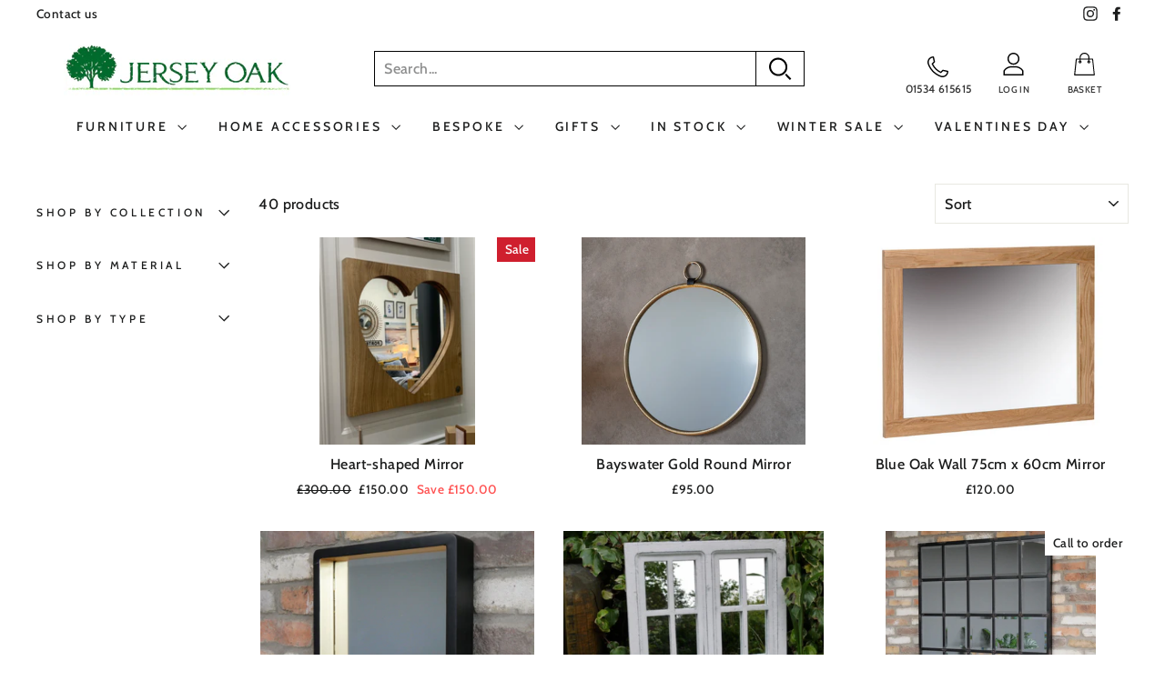

--- FILE ---
content_type: text/html; charset=utf-8
request_url: https://jerseyoak.com/collections/mirrors
body_size: 81134
content:
<!doctype html>
<html class="no-js" lang="en">
<head>
  <link rel="stylesheet" href="https://obscure-escarpment-2240.herokuapp.com/stylesheets/bcpo-front.css">
  <script>var bcpo_product=null;  var bcpo_cdn = "//jerseyoak.com/cdn/shop/t/2/assets/bcpo_cdn?v=2075";var inventory_quantity = [];if(bcpo_product) { for (var i = 0; i < bcpo_product.variants.length; i += 1) { bcpo_product.variants[i].inventory_quantity = inventory_quantity[i]; }}window.bcpo = window.bcpo || {}; bcpo.cart = {"note":null,"attributes":{},"original_total_price":0,"total_price":0,"total_discount":0,"total_weight":0.0,"item_count":0,"items":[],"requires_shipping":false,"currency":"GBP","items_subtotal_price":0,"cart_level_discount_applications":[],"checkout_charge_amount":0};</script>

  <meta charset="utf-8">
  <meta http-equiv="X-UA-Compatible" content="IE=edge,chrome=1">
  <meta name="viewport" content="width=device-width,initial-scale=1">
  <meta name="theme-color" content="#1c1d1d">
  <link rel="canonical" href="https://jerseyoak.com/collections/mirrors">
  <meta name="format-detection" content="telephone=no"><link rel="shortcut icon" href="//jerseyoak.com/cdn/shop/files/favicon_32x32.png?v=1614811323" type="image/png" />
  <title>Mirrors
&ndash; Jersey Oak Furniture
</title><meta property="og:site_name" content="Jersey Oak Furniture">
  <meta property="og:url" content="https://jerseyoak.com/collections/mirrors">
  <meta property="og:title" content="Mirrors">
  <meta property="og:type" content="website">
  <meta property="og:description" content="In 2007 Jersey Oak began its humble beginnings designing and creating handcrafted sustainable furniture on the beautiful island of Jersey."><meta property="og:image" content="http://jerseyoak.com/cdn/shop/products/Photo07-09-2021_162420_1200x630.jpg?v=1631029523"><meta property="og:image" content="http://jerseyoak.com/cdn/shop/products/ScreenShot2021-08-19at17.31.02_1200x630.png?v=1629390690"><meta property="og:image" content="http://jerseyoak.com/cdn/shop/products/nm20_3_1200x630.jpg?v=1612899815">
  <meta property="og:image:secure_url" content="https://jerseyoak.com/cdn/shop/products/Photo07-09-2021_162420_1200x630.jpg?v=1631029523"><meta property="og:image:secure_url" content="https://jerseyoak.com/cdn/shop/products/ScreenShot2021-08-19at17.31.02_1200x630.png?v=1629390690"><meta property="og:image:secure_url" content="https://jerseyoak.com/cdn/shop/products/nm20_3_1200x630.jpg?v=1612899815">
  <meta name="twitter:site" content="@">
  <meta name="twitter:card" content="summary_large_image">
  <meta name="twitter:title" content="Mirrors">
  <meta name="twitter:description" content="In 2007 Jersey Oak began its humble beginnings designing and creating handcrafted sustainable furniture on the beautiful island of Jersey.">


  <style data-shopify>
  @font-face {
  font-family: "Bodoni Moda";
  font-weight: 500;
  font-style: normal;
  src: url("//jerseyoak.com/cdn/fonts/bodoni_moda/bodonimoda_n5.36d0da1db617c453fb46e8089790ab6dc72c2356.woff2") format("woff2"),
       url("//jerseyoak.com/cdn/fonts/bodoni_moda/bodonimoda_n5.40f612bab009769f87511096f185d9228ad3baa3.woff") format("woff");
}

  @font-face {
  font-family: Cabin;
  font-weight: 500;
  font-style: normal;
  src: url("//jerseyoak.com/cdn/fonts/cabin/cabin_n5.0250ac238cfbbff14d3c16fcc89f227ca95d5c6f.woff2") format("woff2"),
       url("//jerseyoak.com/cdn/fonts/cabin/cabin_n5.46470cf25a90d766aece73a31a42bfd8ef7a470b.woff") format("woff");
}


  @font-face {
  font-family: Cabin;
  font-weight: 600;
  font-style: normal;
  src: url("//jerseyoak.com/cdn/fonts/cabin/cabin_n6.c6b1e64927bbec1c65aab7077888fb033480c4f7.woff2") format("woff2"),
       url("//jerseyoak.com/cdn/fonts/cabin/cabin_n6.6c2e65d54c893ad9f1390da3b810b8e6cf976a4f.woff") format("woff");
}

  @font-face {
  font-family: Cabin;
  font-weight: 500;
  font-style: italic;
  src: url("//jerseyoak.com/cdn/fonts/cabin/cabin_i5.41114c38a0d22162b36ab5069648ecffebea72e7.woff2") format("woff2"),
       url("//jerseyoak.com/cdn/fonts/cabin/cabin_i5.f5f8a3f9c0c9bcec2d24d4d78763a8a222af0879.woff") format("woff");
}

  @font-face {
  font-family: Cabin;
  font-weight: 600;
  font-style: italic;
  src: url("//jerseyoak.com/cdn/fonts/cabin/cabin_i6.f09e39e860dd73a664673caf87e5a0b93b584340.woff2") format("woff2"),
       url("//jerseyoak.com/cdn/fonts/cabin/cabin_i6.5b37bf1fce036a7ee54dbf8fb86341d9c8883ee1.woff") format("woff");
}

</style>

  <link href="//jerseyoak.com/cdn/shop/t/2/assets/theme.scss.css?v=104810420536258487631759260104" rel="stylesheet" type="text/css" media="all" />

  <style data-shopify>
    .collection-item__title {
      font-size: 14.4px;
    }

    @media screen and (min-width: 769px) {
      .collection-item__title {
        font-size: 18px;
      }
    }
  </style>

  <script>
    document.documentElement.className = document.documentElement.className.replace('no-js', 'js');

    window.theme = window.theme || {};
    theme.strings = {
      addToCart: "Add to cart",
      soldOut: "Call to order",
      unavailable: "Unavailable",
      stockLabel: "Only [count] items in stock!",
      willNotShipUntil: "Will not ship until [date]",
      willBeInStockAfter: "Will be in stock after [date]",
      waitingForStock: "Inventory on the way",
      savePrice: "Save [saved_amount]",
      cartEmpty: "Your cart is currently empty.",
      cartTermsConfirmation: "You must agree with the terms and conditions of sales to check out"
    };
    theme.settings = {
      dynamicVariantsEnable: true,
      dynamicVariantType: "button",
      cartType: "drawer",
      currenciesEnabled: false,
      nativeMultiCurrency: 1 > 1 ? true : false,
      moneyFormat: "£{{amount}}",
      saveType: "dollar",
      recentlyViewedEnabled: false,
      predictiveSearch: true,
      predictiveSearchType: "product",
      inventoryThreshold: 10,
      quickView: true,
      themeName: 'Impulse',
      themeVersion: "2.5.2"
    };
  </script>

  <!-- "snippets/buddha-megamenu-before.liquid" was not rendered, the associated app was uninstalled -->
  <!-- "snippets/buddha-megamenu.liquid" was not rendered, the associated app was uninstalled -->
  <script>window.performance && window.performance.mark && window.performance.mark('shopify.content_for_header.start');</script><meta id="shopify-digital-wallet" name="shopify-digital-wallet" content="/52791541926/digital_wallets/dialog">
<meta name="shopify-checkout-api-token" content="e0644548123030447961107e3e9d97a6">
<meta id="in-context-paypal-metadata" data-shop-id="52791541926" data-venmo-supported="false" data-environment="production" data-locale="en_US" data-paypal-v4="true" data-currency="GBP">
<link rel="alternate" type="application/atom+xml" title="Feed" href="/collections/mirrors.atom" />
<link rel="alternate" type="application/json+oembed" href="https://jerseyoak.com/collections/mirrors.oembed">
<script async="async" src="/checkouts/internal/preloads.js?locale=en-GB"></script>
<script id="shopify-features" type="application/json">{"accessToken":"e0644548123030447961107e3e9d97a6","betas":["rich-media-storefront-analytics"],"domain":"jerseyoak.com","predictiveSearch":true,"shopId":52791541926,"locale":"en"}</script>
<script>var Shopify = Shopify || {};
Shopify.shop = "jersey-oak-furniture.myshopify.com";
Shopify.locale = "en";
Shopify.currency = {"active":"GBP","rate":"1.0"};
Shopify.country = "GB";
Shopify.theme = {"name":"Jersey Oak","id":118694215846,"schema_name":"Impulse","schema_version":"2.5.2","theme_store_id":null,"role":"main"};
Shopify.theme.handle = "null";
Shopify.theme.style = {"id":null,"handle":null};
Shopify.cdnHost = "jerseyoak.com/cdn";
Shopify.routes = Shopify.routes || {};
Shopify.routes.root = "/";</script>
<script type="module">!function(o){(o.Shopify=o.Shopify||{}).modules=!0}(window);</script>
<script>!function(o){function n(){var o=[];function n(){o.push(Array.prototype.slice.apply(arguments))}return n.q=o,n}var t=o.Shopify=o.Shopify||{};t.loadFeatures=n(),t.autoloadFeatures=n()}(window);</script>
<script id="shop-js-analytics" type="application/json">{"pageType":"collection"}</script>
<script defer="defer" async type="module" src="//jerseyoak.com/cdn/shopifycloud/shop-js/modules/v2/client.init-shop-cart-sync_BN7fPSNr.en.esm.js"></script>
<script defer="defer" async type="module" src="//jerseyoak.com/cdn/shopifycloud/shop-js/modules/v2/chunk.common_Cbph3Kss.esm.js"></script>
<script defer="defer" async type="module" src="//jerseyoak.com/cdn/shopifycloud/shop-js/modules/v2/chunk.modal_DKumMAJ1.esm.js"></script>
<script type="module">
  await import("//jerseyoak.com/cdn/shopifycloud/shop-js/modules/v2/client.init-shop-cart-sync_BN7fPSNr.en.esm.js");
await import("//jerseyoak.com/cdn/shopifycloud/shop-js/modules/v2/chunk.common_Cbph3Kss.esm.js");
await import("//jerseyoak.com/cdn/shopifycloud/shop-js/modules/v2/chunk.modal_DKumMAJ1.esm.js");

  window.Shopify.SignInWithShop?.initShopCartSync?.({"fedCMEnabled":true,"windoidEnabled":true});

</script>
<script id="__st">var __st={"a":52791541926,"offset":0,"reqid":"e63fc57b-4fc6-4bff-af81-faabb136c104-1769777480","pageurl":"jerseyoak.com\/collections\/mirrors","u":"e2dfade1ae9b","p":"collection","rtyp":"collection","rid":237283246246};</script>
<script>window.ShopifyPaypalV4VisibilityTracking = true;</script>
<script id="captcha-bootstrap">!function(){'use strict';const t='contact',e='account',n='new_comment',o=[[t,t],['blogs',n],['comments',n],[t,'customer']],c=[[e,'customer_login'],[e,'guest_login'],[e,'recover_customer_password'],[e,'create_customer']],r=t=>t.map((([t,e])=>`form[action*='/${t}']:not([data-nocaptcha='true']) input[name='form_type'][value='${e}']`)).join(','),a=t=>()=>t?[...document.querySelectorAll(t)].map((t=>t.form)):[];function s(){const t=[...o],e=r(t);return a(e)}const i='password',u='form_key',d=['recaptcha-v3-token','g-recaptcha-response','h-captcha-response',i],f=()=>{try{return window.sessionStorage}catch{return}},m='__shopify_v',_=t=>t.elements[u];function p(t,e,n=!1){try{const o=window.sessionStorage,c=JSON.parse(o.getItem(e)),{data:r}=function(t){const{data:e,action:n}=t;return t[m]||n?{data:e,action:n}:{data:t,action:n}}(c);for(const[e,n]of Object.entries(r))t.elements[e]&&(t.elements[e].value=n);n&&o.removeItem(e)}catch(o){console.error('form repopulation failed',{error:o})}}const l='form_type',E='cptcha';function T(t){t.dataset[E]=!0}const w=window,h=w.document,L='Shopify',v='ce_forms',y='captcha';let A=!1;((t,e)=>{const n=(g='f06e6c50-85a8-45c8-87d0-21a2b65856fe',I='https://cdn.shopify.com/shopifycloud/storefront-forms-hcaptcha/ce_storefront_forms_captcha_hcaptcha.v1.5.2.iife.js',D={infoText:'Protected by hCaptcha',privacyText:'Privacy',termsText:'Terms'},(t,e,n)=>{const o=w[L][v],c=o.bindForm;if(c)return c(t,g,e,D).then(n);var r;o.q.push([[t,g,e,D],n]),r=I,A||(h.body.append(Object.assign(h.createElement('script'),{id:'captcha-provider',async:!0,src:r})),A=!0)});var g,I,D;w[L]=w[L]||{},w[L][v]=w[L][v]||{},w[L][v].q=[],w[L][y]=w[L][y]||{},w[L][y].protect=function(t,e){n(t,void 0,e),T(t)},Object.freeze(w[L][y]),function(t,e,n,w,h,L){const[v,y,A,g]=function(t,e,n){const i=e?o:[],u=t?c:[],d=[...i,...u],f=r(d),m=r(i),_=r(d.filter((([t,e])=>n.includes(e))));return[a(f),a(m),a(_),s()]}(w,h,L),I=t=>{const e=t.target;return e instanceof HTMLFormElement?e:e&&e.form},D=t=>v().includes(t);t.addEventListener('submit',(t=>{const e=I(t);if(!e)return;const n=D(e)&&!e.dataset.hcaptchaBound&&!e.dataset.recaptchaBound,o=_(e),c=g().includes(e)&&(!o||!o.value);(n||c)&&t.preventDefault(),c&&!n&&(function(t){try{if(!f())return;!function(t){const e=f();if(!e)return;const n=_(t);if(!n)return;const o=n.value;o&&e.removeItem(o)}(t);const e=Array.from(Array(32),(()=>Math.random().toString(36)[2])).join('');!function(t,e){_(t)||t.append(Object.assign(document.createElement('input'),{type:'hidden',name:u})),t.elements[u].value=e}(t,e),function(t,e){const n=f();if(!n)return;const o=[...t.querySelectorAll(`input[type='${i}']`)].map((({name:t})=>t)),c=[...d,...o],r={};for(const[a,s]of new FormData(t).entries())c.includes(a)||(r[a]=s);n.setItem(e,JSON.stringify({[m]:1,action:t.action,data:r}))}(t,e)}catch(e){console.error('failed to persist form',e)}}(e),e.submit())}));const S=(t,e)=>{t&&!t.dataset[E]&&(n(t,e.some((e=>e===t))),T(t))};for(const o of['focusin','change'])t.addEventListener(o,(t=>{const e=I(t);D(e)&&S(e,y())}));const B=e.get('form_key'),M=e.get(l),P=B&&M;t.addEventListener('DOMContentLoaded',(()=>{const t=y();if(P)for(const e of t)e.elements[l].value===M&&p(e,B);[...new Set([...A(),...v().filter((t=>'true'===t.dataset.shopifyCaptcha))])].forEach((e=>S(e,t)))}))}(h,new URLSearchParams(w.location.search),n,t,e,['guest_login'])})(!0,!0)}();</script>
<script integrity="sha256-4kQ18oKyAcykRKYeNunJcIwy7WH5gtpwJnB7kiuLZ1E=" data-source-attribution="shopify.loadfeatures" defer="defer" src="//jerseyoak.com/cdn/shopifycloud/storefront/assets/storefront/load_feature-a0a9edcb.js" crossorigin="anonymous"></script>
<script data-source-attribution="shopify.dynamic_checkout.dynamic.init">var Shopify=Shopify||{};Shopify.PaymentButton=Shopify.PaymentButton||{isStorefrontPortableWallets:!0,init:function(){window.Shopify.PaymentButton.init=function(){};var t=document.createElement("script");t.src="https://jerseyoak.com/cdn/shopifycloud/portable-wallets/latest/portable-wallets.en.js",t.type="module",document.head.appendChild(t)}};
</script>
<script data-source-attribution="shopify.dynamic_checkout.buyer_consent">
  function portableWalletsHideBuyerConsent(e){var t=document.getElementById("shopify-buyer-consent"),n=document.getElementById("shopify-subscription-policy-button");t&&n&&(t.classList.add("hidden"),t.setAttribute("aria-hidden","true"),n.removeEventListener("click",e))}function portableWalletsShowBuyerConsent(e){var t=document.getElementById("shopify-buyer-consent"),n=document.getElementById("shopify-subscription-policy-button");t&&n&&(t.classList.remove("hidden"),t.removeAttribute("aria-hidden"),n.addEventListener("click",e))}window.Shopify?.PaymentButton&&(window.Shopify.PaymentButton.hideBuyerConsent=portableWalletsHideBuyerConsent,window.Shopify.PaymentButton.showBuyerConsent=portableWalletsShowBuyerConsent);
</script>
<script data-source-attribution="shopify.dynamic_checkout.cart.bootstrap">document.addEventListener("DOMContentLoaded",(function(){function t(){return document.querySelector("shopify-accelerated-checkout-cart, shopify-accelerated-checkout")}if(t())Shopify.PaymentButton.init();else{new MutationObserver((function(e,n){t()&&(Shopify.PaymentButton.init(),n.disconnect())})).observe(document.body,{childList:!0,subtree:!0})}}));
</script>
<link id="shopify-accelerated-checkout-styles" rel="stylesheet" media="screen" href="https://jerseyoak.com/cdn/shopifycloud/portable-wallets/latest/accelerated-checkout-backwards-compat.css" crossorigin="anonymous">
<style id="shopify-accelerated-checkout-cart">
        #shopify-buyer-consent {
  margin-top: 1em;
  display: inline-block;
  width: 100%;
}

#shopify-buyer-consent.hidden {
  display: none;
}

#shopify-subscription-policy-button {
  background: none;
  border: none;
  padding: 0;
  text-decoration: underline;
  font-size: inherit;
  cursor: pointer;
}

#shopify-subscription-policy-button::before {
  box-shadow: none;
}

      </style>

<script>window.performance && window.performance.mark && window.performance.mark('shopify.content_for_header.end');</script>
<script type="text/javascript">window.moneyFormat = "£{{amount}}";
    window.shopCurrency = "GBP";
    window.assetsUrl = '//jerseyoak.com/cdn/shop/t/2/assets/';
  </script>
  <link href="//jerseyoak.com/cdn/shop/t/2/assets/globo.alsobought.css?v=172072883327877894001612864890" rel="stylesheet" type="text/css" media="all" />  <script src="//jerseyoak.com/cdn/shop/t/2/assets/globo.alsobought.js?v=124411690724506392081612864891" data-instant-track type="text/javascript"></script>
  <script data-instant-track>
    var globoAlsoBought = new globoAlsoBought({
      apiUrl: "https://related-products.globosoftware.net/v2/public/api",
      shop: "jersey-oak-furniture.myshopify.com",
      domain: "jerseyoak.com",
      view_name: 'globo.related',
      cart_properties_name: 'utm_source',
      cart_properties_value: 'globoRelatedProducts',
      manualRecommendations: {},
      discount: false,
      redirect: true,
      exclude_tags: [],
      carousel_items: 6,
      carousel_autoplay: false,
      productBoughtTogether: {
        enable: false,
        limit: 40,
        random: false,
        template: 1,
        thisItem: true,
        conditions: ["vendor"]
      },
      productRelated: {
        enable: true,
        limit: 63,
        random: false,
        template: 1,
        thisItem: false,
        conditions: ["vendor"]
      },
      cart: {
        enable: false,
        limit: 63,
        random: false,
        template: 1,
        conditions: ["tags","global"],
        products: []
      },no_image_url: "https://cdn.shopify.com/s/images/admin/no-image-large.gif"
    });
  </script>
  

  <script src="//jerseyoak.com/cdn/shop/t/2/assets/vendor-scripts-v5.js" defer="defer"></script>

  

  <script src="//jerseyoak.com/cdn/shop/t/2/assets/theme.js?v=46280022647731990821612864927" defer="defer"></script><!-- Zapiet | Store Pickup + Delivery -->


<style type="text/css">
.mfp-bg{z-index:999999998;overflow:hidden;background:#0b0b0b;opacity:.8}.mfp-bg,.mfp-wrap{top:0;left:0;width:100%;height:100%;position:fixed}.mfp-wrap{z-index:999999999;outline:0!important;-webkit-backface-visibility:hidden}.mfp-container{text-align:center;position:absolute;width:100%;height:100%;left:0;top:0;padding:0 8px;-webkit-box-sizing:border-box;box-sizing:border-box}.mfp-container:before{content:"";display:inline-block;height:100%;vertical-align:middle}.mfp-align-top .mfp-container:before{display:none}.mfp-content{position:relative;display:inline-block;vertical-align:middle;margin:0 auto;text-align:left;z-index:1045}.mfp-ajax-holder .mfp-content,.mfp-inline-holder .mfp-content{width:100%;cursor:auto}.mfp-ajax-cur{cursor:progress}.mfp-zoom-out-cur,.mfp-zoom-out-cur .mfp-image-holder .mfp-close{cursor:-webkit-zoom-out;cursor:zoom-out}.mfp-zoom{cursor:pointer;cursor:-webkit-zoom-in;cursor:zoom-in}.mfp-auto-cursor .mfp-content{cursor:auto}.mfp-arrow,.mfp-close,.mfp-counter,.mfp-preloader{-webkit-user-select:none;-moz-user-select:none;-ms-user-select:none;user-select:none}.mfp-loading.mfp-figure{display:none}.mfp-hide{display:none!important}.mfp-preloader{color:#ccc;position:absolute;top:50%;width:auto;text-align:center;margin-top:-.8em;left:8px;right:8px;z-index:1044}.mfp-preloader a{color:#ccc}.mfp-preloader a:hover{color:#fff}.mfp-s-error .mfp-content,.mfp-s-ready .mfp-preloader{display:none}button.mfp-arrow,button.mfp-close{overflow:visible;cursor:pointer;background:0 0;border:0;-webkit-appearance:none;display:block;outline:0;padding:0;z-index:1046;-webkit-box-shadow:none;box-shadow:none;-ms-touch-action:manipulation;touch-action:manipulation}button::-moz-focus-inner{padding:0;border:0}.mfp-close{width:44px;height:44px;line-height:44px;position:absolute;right:0;top:0;text-decoration:none;text-align:center;opacity:.65;padding:0 0 18px 10px;color:#fff;font-style:normal;font-size:28px;font-family:Arial,Baskerville,monospace}.mfp-close:focus,.mfp-close:hover{opacity:1}.mfp-close:active{top:1px}.mfp-close-btn-in .mfp-close{color:#333}@media (max-width:900px){.mfp-container{padding-left:6px;padding-right:6px}}.picker,.picker__holder{width:100%;position:absolute}.picker{font-size:16px;text-align:left;line-height:1.2;color:#000;z-index:10000;-webkit-user-select:none;-moz-user-select:none;-ms-user-select:none;user-select:none}.picker__input{cursor:default}.picker__input.picker__input--active{border-color:#0089ec}.picker__holder{overflow-y:auto;-webkit-overflow-scrolling:touch;background:#fff;border:1px solid #aaa;border-top-width:0;border-bottom-width:0;border-radius:0 0 5px 5px;-webkit-box-sizing:border-box;box-sizing:border-box;min-width:176px;max-width:466px;max-height:0;-moz-opacity:0;opacity:0;-webkit-transform:translateY(-1em) perspective(600px) rotateX(10deg);transform:translateY(-1em) perspective(600px) rotateX(10deg);transition:-webkit-transform .15s ease-out,opacity .15s ease-out,max-height 0s .15s,border-width 0s .15s;-webkit-transition:opacity .15s ease-out,max-height 0s .15s,border-width 0s .15s,-webkit-transform .15s ease-out;transition:opacity .15s ease-out,max-height 0s .15s,border-width 0s .15s,-webkit-transform .15s ease-out;transition:transform .15s ease-out,opacity .15s ease-out,max-height 0s .15s,border-width 0s .15s;transition:transform .15s ease-out,opacity .15s ease-out,max-height 0s .15s,border-width 0s .15s,-webkit-transform .15s ease-out}
.picker__frame{padding:1px}.picker__wrap{margin:-1px}.picker--opened .picker__holder{max-height:25em;-moz-opacity:1;opacity:1;border-top-width:1px;border-bottom-width:1px;-webkit-transform:translateY(0) perspective(600px) rotateX(0);transform:translateY(0) perspective(600px) rotateX(0);transition:-webkit-transform .15s ease-out,opacity .15s ease-out,max-height 0s,border-width 0s;-webkit-transition:opacity .15s ease-out,max-height 0s,border-width 0s,-webkit-transform .15s ease-out;transition:opacity .15s ease-out,max-height 0s,border-width 0s,-webkit-transform .15s ease-out;transition:transform .15s ease-out,opacity .15s ease-out,max-height 0s,border-width 0s;transition:transform .15s ease-out,opacity .15s ease-out,max-height 0s,border-width 0s,-webkit-transform .15s ease-out;-webkit-box-shadow:0 6px 18px 1px rgba(0,0,0,.12);box-shadow:0 6px 18px 1px rgba(0,0,0,.12)}.picker__footer,.picker__header,.picker__table{text-align:center}.picker__day--highlighted,.picker__select--month:focus,.picker__select--year:focus{border-color:#0089ec}.picker__box{padding:0 1em}.picker__header{position:relative;margin-top:.75em}.picker__month,.picker__year{font-weight:500;display:inline-block;margin-left:.25em;margin-right:.25em}.picker__year{color:#999;font-size:.8em;font-style:italic}.picker__select--month,.picker__select--year{border:1px solid #b7b7b7;height:2em;padding:.5em;margin-left:.25em;margin-right:.25em}.picker__select--month{width:35%}.picker__select--year{width:22.5%}.picker__nav--next,.picker__nav--prev{position:absolute;padding:.5em 1.25em;width:1em;height:1em;-webkit-box-sizing:content-box;box-sizing:content-box;top:-.25em}.picker__nav--prev{left:-1em;padding-right:1.25em}.picker__nav--next{right:-1em;padding-left:1.25em}@media (min-width:24.5em){.picker__select--month,.picker__select--year{margin-top:-.5em}.picker__nav--next,.picker__nav--prev{top:-.33em}.picker__nav--prev{padding-right:1.5em}.picker__nav--next{padding-left:1.5em}}.picker__nav--next:before,.picker__nav--prev:before{content:" ";border-top:.5em solid transparent;border-bottom:.5em solid transparent;border-right:.75em solid #000;width:0;height:0;display:block;margin:0 auto}.picker__nav--next:before{border-right:0;border-left:.75em solid #000}.picker__nav--next:hover,.picker__nav--prev:hover{cursor:pointer;color:#000;background:#b1dcfb}.picker__nav--disabled,.picker__nav--disabled:before,.picker__nav--disabled:before:hover,.picker__nav--disabled:hover{cursor:default;background:0 0;border-right-color:#f5f5f5;border-left-color:#f5f5f5}.picker--focused .picker__day--highlighted,.picker__day--highlighted:hover,.picker__day--infocus:hover,.picker__day--outfocus:hover{color:#000;cursor:pointer;background:#b1dcfb}.picker__table{border-collapse:collapse;border-spacing:0;table-layout:fixed;font-size:inherit;width:100%;margin-top:.75em;margin-bottom:.5em}@media (min-height:33.875em){.picker__table{margin-bottom:.75em}}.picker__table td{margin:0;padding:0}.picker__weekday{width:14.285714286%;font-size:.75em;padding-bottom:.25em;color:#999;font-weight:500}@media (min-height:33.875em){.picker__weekday{padding-bottom:.5em}}.picker__day{padding:.3125em 0;font-weight:200;border:1px solid transparent}.picker__day--today{position:relative}.picker__day--today:before{content:" ";position:absolute;top:2px;right:2px;width:0;height:0;border-top:.5em solid #0059bc;border-left:.5em solid transparent}.picker__day--disabled:before{border-top-color:#aaa}.picker__day--outfocus{color:#ddd}.picker--focused .picker__day--selected,.picker__day--selected,.picker__day--selected:hover{background:#0089ec;color:#fff}.picker--focused .picker__day--disabled,.picker__day--disabled,.picker__day--disabled:hover{background:#f5f5f5;border-color:#f5f5f5;color:#ddd;cursor:default}.picker__day--highlighted.picker__day--disabled,.picker__day--highlighted.picker__day--disabled:hover{background:#bbb}.picker__button--clear,.picker__button--close,.picker__button--today{border:1px solid #fff;background:#fff;font-size:.8em;padding:.66em 0;font-weight:700;width:33%;display:inline-block;vertical-align:bottom}.picker__button--clear:hover,.picker__button--close:hover,.picker__button--today:hover{cursor:pointer;color:#000;background:#b1dcfb;border-bottom-color:#b1dcfb}.picker__button--clear:focus,.picker__button--close:focus,.picker__button--today:focus{background:#b1dcfb;border-color:#0089ec;outline:0}.picker__button--clear:before,.picker__button--close:before,.picker__button--today:before{position:relative;display:inline-block;height:0}.picker__button--clear:before,.picker__button--today:before{content:" ";margin-right:.45em}.picker__button--today:before{top:-.05em;width:0;border-top:.66em solid #0059bc;border-left:.66em solid transparent}.picker__button--clear:before{top:-.25em;width:.66em;border-top:3px solid #e20}.picker__button--close:before{content:"\D7";top:-.1em;vertical-align:top;font-size:1.1em;margin-right:.35em;color:#777}.picker__button--today[disabled],.picker__button--today[disabled]:hover{background:#f5f5f5;border-color:#f5f5f5;color:#ddd;cursor:default}.picker__button--today[disabled]:before{border-top-color:#aaa}.picker--focused .picker__list-item--highlighted,.picker__list-item--highlighted:hover,.picker__list-item:hover{background:#b1dcfb;cursor:pointer;color:#000}.picker__list{list-style:none;padding:.75em 0 4.2em;margin:0}.picker__list-item{border-bottom:1px solid #ddd;border-top:1px solid #ddd;margin-bottom:-1px;position:relative;background:#fff;padding:.75em 1.25em}@media (min-height:46.75em){.picker__list-item{padding:.5em 1em}}.picker__list-item--highlighted,.picker__list-item:hover{border-color:#0089ec;z-index:10}.picker--focused .picker__list-item--selected,.picker__list-item--selected,.picker__list-item--selected:hover{background:#0089ec;color:#fff;z-index:10}.picker--focused .picker__list-item--disabled,.picker__list-item--disabled,.picker__list-item--disabled:hover{background:#f5f5f5;color:#ddd;cursor:default;border-color:#ddd;z-index:auto}.picker--time .picker__button--clear{display:block;width:80%;margin:1em auto 0;padding:1em 1.25em;background:0 0;border:0;font-weight:500;font-size:.67em;text-align:center;text-transform:uppercase;color:#666}.picker--time .picker__button--clear:focus,.picker--time .picker__button--clear:hover{background:#e20;border-color:#e20;cursor:pointer;color:#fff;outline:0}.picker--time .picker__button--clear:before{top:-.25em;color:#666;font-size:1.25em;font-weight:700}.picker--time .picker__button--clear:focus:before,.picker--time .picker__button--clear:hover:before{color:#fff;border-color:#fff}.picker--time{min-width:256px;max-width:320px}.picker--time .picker__holder{background:#f2f2f2}@media (min-height:40.125em){.picker--time .picker__holder{font-size:.875em}}.picker--time .picker__box{padding:0;position:relative}#storePickupApp{display:-webkit-box;display:-ms-flexbox;display:flex;-webkit-box-orient:vertical;-webkit-box-direction:normal;-ms-flex-direction:column;flex-direction:column;margin-bottom:1rem;margin-top:1rem;text-align:left}#storePickupApp tr{display:table-row}#storePickupApp tr td{display:table-cell}#storePickupApp .filterByRegion select{width:100%}#storePickupApp .row{display:block}#storePickupApp .picker__weekday{padding:1em!important}#storePickupApp input[type=text]{-webkit-box-flex:1;-ms-flex-positive:1;flex-grow:1;padding:.7em 1em;border:1px solid #dadada;-webkit-box-shadow:inset 0 1px 3px #ddd;box-shadow:inset 0 1px 3px #ddd;-webkit-box-sizing:border-box;box-sizing:border-box;border-radius:4px;width:100%;margin-bottom:0;font-size:.9em;line-height:1em;height:inherit}#storePickupApp p{padding:0;margin:10px 0;font-size:.9em}#storePickupApp .pickupPagination{padding:0;margin:1em 0 0;font-size:.9em;display:-webkit-box;display:-ms-flexbox;display:flex;-webkit-box-align:center;-ms-flex-align:center;align-items:center;-webkit-box-pack:center;-ms-flex-pack:center;justify-content:center}#storePickupApp .pickupPagination li{margin-right:.4em;border:1px solid #dadada;border-radius:4px;display:-webkit-box;display:-ms-flexbox;display:flex}#storePickupApp .pickupPagination li a{padding:.5em 1em}#storePickupApp .pickupPagination li.active{background:#eee}#storePickupApp .pickupPagination li:hover{border-color:#c1c1c1}#storePickupApp .checkoutMethodsContainer{display:-webkit-box;display:-ms-flexbox;display:flex;-webkit-box-align:center;-ms-flex-align:center;align-items:center;-webkit-box-flex:1;-ms-flex-positive:1;flex-grow:1;-ms-flex-wrap:nowrap;flex-wrap:nowrap;-webkit-box-align:stretch;-ms-flex-align:stretch;align-items:stretch}#storePickupApp .checkoutMethodsContainer.inline{-webkit-box-orient:vertical;-webkit-box-direction:normal;-ms-flex-direction:column;flex-direction:column}#storePickupApp .checkoutMethodsContainer.inline,#storePickupApp .checkoutMethodsContainer.inline .checkoutMethod{display:-webkit-box;display:-ms-flexbox;display:flex}#storePickupApp .checkoutMethodsContainer.default .checkoutMethod{-webkit-box-flex:1;-ms-flex:1;flex:1;-webkit-box-orient:vertical;-webkit-box-direction:normal;-ms-flex-direction:column;flex-direction:column;-webkit-box-pack:center;-ms-flex-pack:center;justify-content:center;-webkit-box-align:center;-ms-flex-align:center;align-items:center;display:-webkit-box;display:-ms-flexbox;display:flex;margin-right:.5em;border:1px solid #dadada;border-radius:5px;padding:1em}#storePickupApp .checkoutMethodsContainer.default .checkoutMethod:last-child{margin-right:0}#storePickupApp .checkoutMethodsContainer.default .checkoutMethod:hover{cursor:pointer;border-color:#c1c1c1}#storePickupApp .checkoutMethodsContainer.default .checkoutMethod.active{background:#eee}#storePickupApp .checkoutMethodsContainer.default .checkoutMethod .checkoutMethodImage{display:-webkit-box;display:-ms-flexbox;display:flex;-webkit-box-align:center;-ms-flex-align:center;align-items:center;-webkit-box-pack:center;-ms-flex-pack:center;justify-content:center;padding-bottom:.5em}#storePickupApp .checkoutMethodsContainer.default .checkoutMethod .checkoutMethodImage img{max-height:26px}#storePickupApp .checkoutMethodsContainer.default .checkoutMethod .checkoutMethodName{text-align:center;line-height:1em;font-size:.9em}#storePickupApp .checkoutMethodsContainer.custom .checkoutMethod{-webkit-box-flex:1;-ms-flex:1;flex:1;-webkit-box-orient:vertical;-webkit-box-direction:normal;-ms-flex-direction:column;flex-direction:column;-webkit-box-pack:center;-ms-flex-pack:center;justify-content:center;-webkit-box-align:center;-ms-flex-align:center;align-items:center;display:-webkit-box;display:-ms-flexbox;display:flex;margin-right:.5em}#storePickupApp .checkoutMethodsContainer.custom .checkoutMethod:last-child{margin-right:0}#storePickupApp .checkoutMethodsContainer.custom .checkoutMethod .checkoutMethodImage{display:-webkit-box;display:-ms-flexbox;display:flex;-webkit-box-align:center;-ms-flex-align:center;align-items:center;-webkit-box-pack:center;-ms-flex-pack:center;justify-content:center}#storePickupApp .checkoutMethodContainer.pickup #searchBlock{margin-top:1em}#storePickupApp .checkoutMethodContainer .inputWithButton{display:-webkit-box;display:-ms-flexbox;display:flex;margin-bottom:1em;position:relative}#storePickupApp .checkoutMethodContainer .inputWithButton input[type=text]{-webkit-box-flex:1;-ms-flex:1;flex:1;border-right:0;margin:0;max-width:inherit;border-radius:4px 0 0 4px;line-height:1em}#storePickupApp .checkoutMethodContainer .inputWithButton .button{display:-webkit-box;display:-ms-flexbox;display:flex;-webkit-box-align:center;-ms-flex-align:center;align-items:center;-webkit-box-pack:center;-ms-flex-pack:center;justify-content:center;background:#eee;border:none;border:1px solid #dadada;border-radius:0 4px 4px 0;font-size:1.2em;padding:0 .6em;margin:0;width:inherit}#storePickupApp .checkoutMethodContainer .inputWithButton .button:hover{cursor:pointer}#storePickupApp .checkoutMethodContainer .inputWithButton .button .fa{color:#000}#storePickupApp .checkoutMethodContainer .locations{border:1px solid #dadada;border-radius:4px;margin-top:.5em;max-height:240px;overflow-y:auto}#storePickupApp .checkoutMethodContainer .locations .location{padding:1em;display:-webkit-box;display:-ms-flexbox;display:flex;line-height:1.2em;border-bottom:1px solid #f3f3f3;margin-bottom:0;-webkit-box-align:start;-ms-flex-align:start;align-items:flex-start}#storePickupApp .checkoutMethodContainer .locations .location input[type=radio]{margin-top:.2em;margin-right:.7em;height:inherit}#storePickupApp .checkoutMethodContainer .locations .location:last-child{border-bottom:none}#storePickupApp .checkoutMethodContainer .locations .location.active{background:#eee}#storePickupApp .checkoutMethodContainer .locations .location .block{display:-webkit-box;display:-ms-flexbox;display:flex;-webkit-box-orient:vertical;-webkit-box-direction:normal;-ms-flex-direction:column;flex-direction:column;font-size:.9em}#storePickupApp .checkoutMethodContainer .locations .location .block .company_name{display:-webkit-box;display:-ms-flexbox;display:flex;margin-bottom:.3em}#storePickupApp .checkoutMethodContainer .locations .location .block .moreInformationLink{margin-top:.3em}#storePickupApp .checkoutMethodContainer .picker__holder{bottom:-39px}#storePickupApp .checkoutMethodContainer .picker__list{padding:0;display:block}#storePickupApp .checkoutMethodContainer.delivery .inputWithButton,#storePickupApp .checkoutMethodContainer.shipping .inputWithButton{margin-bottom:0}#storePickupApp .checkoutMethodContainer .picker__list-item,#storePickupApp .checkoutMethodContainer .picker__list-item:first-child,#storePickupApp .checkoutMethodContainer .picker__list-item:nth-child(0),#storePickupApp .checkoutMethodContainer .picker__list-item:nth-child(2),#storePickupApp .checkoutMethodContainer .picker__list-item:nth-child(3),#storePickupApp .checkoutMethodContainer .picker__list-item:nth-child(4),#storePickupApp .checkoutMethodContainer .picker__list-item:nth-child(5){width:100%;display:block;padding:1em}#storePickupApp .checkoutMethodContainer.pickup .datePicker{margin-top:1em;margin-bottom:0}#storePickupApp .checkoutMethodContainer.delivery .picker--time .picker__list-item--disabled{display:none}#storePickupApp .spinnerContainer{padding:.5em 0;display:-webkit-box;display:-ms-flexbox;display:flex;-webkit-box-pack:center;-ms-flex-pack:center;justify-content:center;font-size:1.5em}#storePickupApp .error,#storePickupApp .error p{color:#c00}#storePickupApp .picker{left:0}.drawer__cart #storePickupApp .checkoutMethod .checkoutMethodImage img{-webkit-filter:invert(1);filter:invert(1)}.drawer__cart #storePickupApp .checkoutMethod.active{color:#222323}.drawer__cart #storePickupApp .checkoutMethod.active img{-webkit-filter:invert(0);filter:invert(0)}.drawer__cart #storePickupApp .inputWithButton .button,.drawer__cart #storePickupApp .locations .location .block,.drawer__cart #storePickupApp .locations .location a{color:#222323}.zapietModal{color:#333;width:auto;padding:20px;margin:20px auto}.zapietModal,.zapietModal.moreInformation{position:relative;background:#fff;max-width:500px}.zapietModal.moreInformation{margin:0 auto;border:1px solid #fff;border-radius:4px;padding:1em}.zapietModal.moreInformation h2{margin-bottom:.4em;font-size:1.5em}.zapietModal.moreInformation .mfp-close-btn-in .mfp-close{margin:0}.zapietModal.moreInformation table{margin-bottom:0;width:100%}.zapietModal.moreInformation .address{line-height:1.4em;padding-bottom:1em}
</style>

<link href="//jerseyoak.com/cdn/shop/t/2/assets/storepickup.scss.css?v=65365550471428489891612864926" rel="stylesheet" type="text/css" media="all" />
<link href="https://maxcdn.bootstrapcdn.com/font-awesome/4.6.1/css/font-awesome.min.css" rel="stylesheet" type="text/css" media="all" />



















<script src="//jerseyoak.com/cdn/shop/t/2/assets/storepickup.js?v=113355531863461551981612864899" type="text/javascript"></script>

<script type="text/javascript">
ZapietCachedSettings = {
  // Your myshopify.com domain name. 
  shop_identifier: 'jersey-oak-furniture.myshopify.com',
  // Which language would you like the widget in? Default English. 
  language_code: 'en',
  // Any custom settings can go here.
  settings: {
    disable_deliveries: false,
    disable_pickups: false,
    disable_shipping: false
  },
  customer: {
    first_name: '',
    last_name: '',
    company: '',
    address1: '',
    address2: '',
    city: '',
    province: '',
    country: '',
    zip: '',
    phone: ''
  },
  advance_notice: {
    pickup: {
      value: '',
      unit: '',
      breakpoint: '',
      after_breakpoint_value: '',
      after_breakpoint_unit: ''
    },
    delivery: { 
      value: '',
      unit: '',
      breakpoint: '',
      after_breakpoint_value: '',
      after_breakpoint_unit: ''
    },
    shipping: {
      value: '',
      breakpoint: '',
      after_breakpoint_value: ''
    }
  },
  started: false,
  // Do not modify the following parameters.
  cached_config: 
}

Zapiet.start(ZapietCachedSettings);
</script>
<!-- Zapiet | Store Pickup + Delivery -->



<noscript id="limoniapps-discountninja-deferred-css">
<link href="//jerseyoak.com/cdn/shop/t/2/assets/limoniapps-discountninja.css?v=79744026222114074781617876886" rel="stylesheet" type="text/css" media="all" />
</noscript>


<script type="text/javascript">
try { let a = window.location.href.replace(window.location.hash, ""); let b = [], hash; let c = a.slice(a.indexOf('?') + 1).split('&'); for (let i = 0; i < c.length; i++) {hash = c[i].split('='); b.push(hash[0]); b[hash[0]] = hash[1];} let d = b["token"]; let e = b["discountcode"]; let f = 'limoniapps-discountninja-'; if (d) sessionStorage.setItem(f + 'savedtoken', d); if (e) sessionStorage.setItem(f + 'saveddiscountcode', e); } catch (e) { let a = 0; }
try { var loadLimoniAppsDiscountNinjaDeferredStyles=function(){var e=document.getElementById("limoniapps-discountninja-deferred-css"),n=document.createElement("div");n.innerHTML=e.textContent,document.head.appendChild(n),e.parentElement.removeChild(e)},raf=requestAnimationFrame||mozRequestAnimationFrame||webkitRequestAnimationFrame||msRequestAnimationFrame;raf?raf(function(){window.setTimeout(loadLimoniAppsDiscountNinjaDeferredStyles,0)}):window.addEventListener("load",function(){window.setTimeout(loadLimoniAppsDiscountNinjaDeferredStyles,0)}); } catch (e) { let a = 0; }
</script>

<link href="//jerseyoak.com/cdn/shop/t/2/assets/shopyapps-product-labels.css?v=82077560738606207081703946010" rel="stylesheet" type="text/css" media="all" />




  


<script type="text/javascript">

window.shopyappsProductLabels = {}
window.shopyappsProductLabels.productBadgeMap = {};



window.shopyappsProductLabels.productBadgeMap = { "" : false }


window.shopyappsProductLabels.type = "COLLECTION-PAGE"

if(typeof jQuery=='undefined') {
  var headTag = document.getElementsByTagName("head")[0];
  var jqTag = document.createElement('script');
  jqTag.type = 'text/javascript';
  jqTag.src = 'https://code.jquery.com/jquery-3.2.1.min.js ';
  jqTag.onload = function(){
    jQuery.noConflict();
    if (window.setupShopyAppsProductLabels){
      window.setupShopyAppsProductLabels();
    }
  };
  headTag.appendChild(jqTag);
}

</script>



<link href="https://monorail-edge.shopifysvc.com" rel="dns-prefetch">
<script>(function(){if ("sendBeacon" in navigator && "performance" in window) {try {var session_token_from_headers = performance.getEntriesByType('navigation')[0].serverTiming.find(x => x.name == '_s').description;} catch {var session_token_from_headers = undefined;}var session_cookie_matches = document.cookie.match(/_shopify_s=([^;]*)/);var session_token_from_cookie = session_cookie_matches && session_cookie_matches.length === 2 ? session_cookie_matches[1] : "";var session_token = session_token_from_headers || session_token_from_cookie || "";function handle_abandonment_event(e) {var entries = performance.getEntries().filter(function(entry) {return /monorail-edge.shopifysvc.com/.test(entry.name);});if (!window.abandonment_tracked && entries.length === 0) {window.abandonment_tracked = true;var currentMs = Date.now();var navigation_start = performance.timing.navigationStart;var payload = {shop_id: 52791541926,url: window.location.href,navigation_start,duration: currentMs - navigation_start,session_token,page_type: "collection"};window.navigator.sendBeacon("https://monorail-edge.shopifysvc.com/v1/produce", JSON.stringify({schema_id: "online_store_buyer_site_abandonment/1.1",payload: payload,metadata: {event_created_at_ms: currentMs,event_sent_at_ms: currentMs}}));}}window.addEventListener('pagehide', handle_abandonment_event);}}());</script>
<script id="web-pixels-manager-setup">(function e(e,d,r,n,o){if(void 0===o&&(o={}),!Boolean(null===(a=null===(i=window.Shopify)||void 0===i?void 0:i.analytics)||void 0===a?void 0:a.replayQueue)){var i,a;window.Shopify=window.Shopify||{};var t=window.Shopify;t.analytics=t.analytics||{};var s=t.analytics;s.replayQueue=[],s.publish=function(e,d,r){return s.replayQueue.push([e,d,r]),!0};try{self.performance.mark("wpm:start")}catch(e){}var l=function(){var e={modern:/Edge?\/(1{2}[4-9]|1[2-9]\d|[2-9]\d{2}|\d{4,})\.\d+(\.\d+|)|Firefox\/(1{2}[4-9]|1[2-9]\d|[2-9]\d{2}|\d{4,})\.\d+(\.\d+|)|Chrom(ium|e)\/(9{2}|\d{3,})\.\d+(\.\d+|)|(Maci|X1{2}).+ Version\/(15\.\d+|(1[6-9]|[2-9]\d|\d{3,})\.\d+)([,.]\d+|)( \(\w+\)|)( Mobile\/\w+|) Safari\/|Chrome.+OPR\/(9{2}|\d{3,})\.\d+\.\d+|(CPU[ +]OS|iPhone[ +]OS|CPU[ +]iPhone|CPU IPhone OS|CPU iPad OS)[ +]+(15[._]\d+|(1[6-9]|[2-9]\d|\d{3,})[._]\d+)([._]\d+|)|Android:?[ /-](13[3-9]|1[4-9]\d|[2-9]\d{2}|\d{4,})(\.\d+|)(\.\d+|)|Android.+Firefox\/(13[5-9]|1[4-9]\d|[2-9]\d{2}|\d{4,})\.\d+(\.\d+|)|Android.+Chrom(ium|e)\/(13[3-9]|1[4-9]\d|[2-9]\d{2}|\d{4,})\.\d+(\.\d+|)|SamsungBrowser\/([2-9]\d|\d{3,})\.\d+/,legacy:/Edge?\/(1[6-9]|[2-9]\d|\d{3,})\.\d+(\.\d+|)|Firefox\/(5[4-9]|[6-9]\d|\d{3,})\.\d+(\.\d+|)|Chrom(ium|e)\/(5[1-9]|[6-9]\d|\d{3,})\.\d+(\.\d+|)([\d.]+$|.*Safari\/(?![\d.]+ Edge\/[\d.]+$))|(Maci|X1{2}).+ Version\/(10\.\d+|(1[1-9]|[2-9]\d|\d{3,})\.\d+)([,.]\d+|)( \(\w+\)|)( Mobile\/\w+|) Safari\/|Chrome.+OPR\/(3[89]|[4-9]\d|\d{3,})\.\d+\.\d+|(CPU[ +]OS|iPhone[ +]OS|CPU[ +]iPhone|CPU IPhone OS|CPU iPad OS)[ +]+(10[._]\d+|(1[1-9]|[2-9]\d|\d{3,})[._]\d+)([._]\d+|)|Android:?[ /-](13[3-9]|1[4-9]\d|[2-9]\d{2}|\d{4,})(\.\d+|)(\.\d+|)|Mobile Safari.+OPR\/([89]\d|\d{3,})\.\d+\.\d+|Android.+Firefox\/(13[5-9]|1[4-9]\d|[2-9]\d{2}|\d{4,})\.\d+(\.\d+|)|Android.+Chrom(ium|e)\/(13[3-9]|1[4-9]\d|[2-9]\d{2}|\d{4,})\.\d+(\.\d+|)|Android.+(UC? ?Browser|UCWEB|U3)[ /]?(15\.([5-9]|\d{2,})|(1[6-9]|[2-9]\d|\d{3,})\.\d+)\.\d+|SamsungBrowser\/(5\.\d+|([6-9]|\d{2,})\.\d+)|Android.+MQ{2}Browser\/(14(\.(9|\d{2,})|)|(1[5-9]|[2-9]\d|\d{3,})(\.\d+|))(\.\d+|)|K[Aa][Ii]OS\/(3\.\d+|([4-9]|\d{2,})\.\d+)(\.\d+|)/},d=e.modern,r=e.legacy,n=navigator.userAgent;return n.match(d)?"modern":n.match(r)?"legacy":"unknown"}(),u="modern"===l?"modern":"legacy",c=(null!=n?n:{modern:"",legacy:""})[u],f=function(e){return[e.baseUrl,"/wpm","/b",e.hashVersion,"modern"===e.buildTarget?"m":"l",".js"].join("")}({baseUrl:d,hashVersion:r,buildTarget:u}),m=function(e){var d=e.version,r=e.bundleTarget,n=e.surface,o=e.pageUrl,i=e.monorailEndpoint;return{emit:function(e){var a=e.status,t=e.errorMsg,s=(new Date).getTime(),l=JSON.stringify({metadata:{event_sent_at_ms:s},events:[{schema_id:"web_pixels_manager_load/3.1",payload:{version:d,bundle_target:r,page_url:o,status:a,surface:n,error_msg:t},metadata:{event_created_at_ms:s}}]});if(!i)return console&&console.warn&&console.warn("[Web Pixels Manager] No Monorail endpoint provided, skipping logging."),!1;try{return self.navigator.sendBeacon.bind(self.navigator)(i,l)}catch(e){}var u=new XMLHttpRequest;try{return u.open("POST",i,!0),u.setRequestHeader("Content-Type","text/plain"),u.send(l),!0}catch(e){return console&&console.warn&&console.warn("[Web Pixels Manager] Got an unhandled error while logging to Monorail."),!1}}}}({version:r,bundleTarget:l,surface:e.surface,pageUrl:self.location.href,monorailEndpoint:e.monorailEndpoint});try{o.browserTarget=l,function(e){var d=e.src,r=e.async,n=void 0===r||r,o=e.onload,i=e.onerror,a=e.sri,t=e.scriptDataAttributes,s=void 0===t?{}:t,l=document.createElement("script"),u=document.querySelector("head"),c=document.querySelector("body");if(l.async=n,l.src=d,a&&(l.integrity=a,l.crossOrigin="anonymous"),s)for(var f in s)if(Object.prototype.hasOwnProperty.call(s,f))try{l.dataset[f]=s[f]}catch(e){}if(o&&l.addEventListener("load",o),i&&l.addEventListener("error",i),u)u.appendChild(l);else{if(!c)throw new Error("Did not find a head or body element to append the script");c.appendChild(l)}}({src:f,async:!0,onload:function(){if(!function(){var e,d;return Boolean(null===(d=null===(e=window.Shopify)||void 0===e?void 0:e.analytics)||void 0===d?void 0:d.initialized)}()){var d=window.webPixelsManager.init(e)||void 0;if(d){var r=window.Shopify.analytics;r.replayQueue.forEach((function(e){var r=e[0],n=e[1],o=e[2];d.publishCustomEvent(r,n,o)})),r.replayQueue=[],r.publish=d.publishCustomEvent,r.visitor=d.visitor,r.initialized=!0}}},onerror:function(){return m.emit({status:"failed",errorMsg:"".concat(f," has failed to load")})},sri:function(e){var d=/^sha384-[A-Za-z0-9+/=]+$/;return"string"==typeof e&&d.test(e)}(c)?c:"",scriptDataAttributes:o}),m.emit({status:"loading"})}catch(e){m.emit({status:"failed",errorMsg:(null==e?void 0:e.message)||"Unknown error"})}}})({shopId: 52791541926,storefrontBaseUrl: "https://jerseyoak.com",extensionsBaseUrl: "https://extensions.shopifycdn.com/cdn/shopifycloud/web-pixels-manager",monorailEndpoint: "https://monorail-edge.shopifysvc.com/unstable/produce_batch",surface: "storefront-renderer",enabledBetaFlags: ["2dca8a86"],webPixelsConfigList: [{"id":"shopify-app-pixel","configuration":"{}","eventPayloadVersion":"v1","runtimeContext":"STRICT","scriptVersion":"0450","apiClientId":"shopify-pixel","type":"APP","privacyPurposes":["ANALYTICS","MARKETING"]},{"id":"shopify-custom-pixel","eventPayloadVersion":"v1","runtimeContext":"LAX","scriptVersion":"0450","apiClientId":"shopify-pixel","type":"CUSTOM","privacyPurposes":["ANALYTICS","MARKETING"]}],isMerchantRequest: false,initData: {"shop":{"name":"Jersey Oak Furniture","paymentSettings":{"currencyCode":"GBP"},"myshopifyDomain":"jersey-oak-furniture.myshopify.com","countryCode":"JE","storefrontUrl":"https:\/\/jerseyoak.com"},"customer":null,"cart":null,"checkout":null,"productVariants":[],"purchasingCompany":null},},"https://jerseyoak.com/cdn","1d2a099fw23dfb22ep557258f5m7a2edbae",{"modern":"","legacy":""},{"shopId":"52791541926","storefrontBaseUrl":"https:\/\/jerseyoak.com","extensionBaseUrl":"https:\/\/extensions.shopifycdn.com\/cdn\/shopifycloud\/web-pixels-manager","surface":"storefront-renderer","enabledBetaFlags":"[\"2dca8a86\"]","isMerchantRequest":"false","hashVersion":"1d2a099fw23dfb22ep557258f5m7a2edbae","publish":"custom","events":"[[\"page_viewed\",{}],[\"collection_viewed\",{\"collection\":{\"id\":\"237283246246\",\"title\":\"Mirrors\",\"productVariants\":[{\"price\":{\"amount\":150.0,\"currencyCode\":\"GBP\"},\"product\":{\"title\":\"Heart-shaped Mirror\",\"vendor\":\"Jersey Oak\",\"id\":\"7016763785382\",\"untranslatedTitle\":\"Heart-shaped Mirror\",\"url\":\"\/products\/heart-shaped-mirror\",\"type\":\"Mirror\"},\"id\":\"41184597213350\",\"image\":{\"src\":\"\/\/jerseyoak.com\/cdn\/shop\/products\/Photo07-09-2021_162420.jpg?v=1631029523\"},\"sku\":\"JOAK290\",\"title\":\"Default Title\",\"untranslatedTitle\":\"Default Title\"},{\"price\":{\"amount\":95.0,\"currencyCode\":\"GBP\"},\"product\":{\"title\":\"Bayswater Gold Round Mirror\",\"vendor\":\"Gallery Direct\",\"id\":\"6824862810278\",\"untranslatedTitle\":\"Bayswater Gold Round Mirror\",\"url\":\"\/products\/bayswater-gold-round-mirror\",\"type\":\"Mirror\"},\"id\":\"40265879650470\",\"image\":{\"src\":\"\/\/jerseyoak.com\/cdn\/shop\/products\/ScreenShot2021-08-19at17.31.02.png?v=1629390690\"},\"sku\":\"5056315932241\",\"title\":\"Default Title\",\"untranslatedTitle\":\"Default Title\"},{\"price\":{\"amount\":120.0,\"currencyCode\":\"GBP\"},\"product\":{\"title\":\"Blue Oak Wall 75cm x 60cm Mirror\",\"vendor\":\"Devonshire Living\",\"id\":\"6127954559142\",\"untranslatedTitle\":\"Blue Oak Wall 75cm x 60cm Mirror\",\"url\":\"\/products\/new-oak-wall-mirror-75cm-x-60cm-mirror\",\"type\":\"Wall Mirror\"},\"id\":\"37762329411750\",\"image\":{\"src\":\"\/\/jerseyoak.com\/cdn\/shop\/products\/nm20_3.jpg?v=1612899815\"},\"sku\":\"NM20\",\"title\":\"Default Title\",\"untranslatedTitle\":\"Default Title\"},{\"price\":{\"amount\":50.0,\"currencyCode\":\"GBP\"},\"product\":{\"title\":\"Small Square Black and Gold Mirror\",\"vendor\":\"Dutch Imports\",\"id\":\"7861569716456\",\"untranslatedTitle\":\"Small Square Black and Gold Mirror\",\"url\":\"\/products\/small-square-black-and-gold-mirror\",\"type\":\"\"},\"id\":\"43438321303784\",\"image\":{\"src\":\"\/\/jerseyoak.com\/cdn\/shop\/products\/Screenshot2022-07-13at12.18.13.png?v=1657711452\"},\"sku\":\"6964\",\"title\":\"Default Title\",\"untranslatedTitle\":\"Default Title\"},{\"price\":{\"amount\":40.0,\"currencyCode\":\"GBP\"},\"product\":{\"title\":\"Window Mirror\",\"vendor\":\"Dutch Imports\",\"id\":\"7860207812840\",\"untranslatedTitle\":\"Window Mirror\",\"url\":\"\/products\/window-mirror\",\"type\":\"\"},\"id\":\"43433661989096\",\"image\":{\"src\":\"\/\/jerseyoak.com\/cdn\/shop\/products\/Screenshot2022-07-12at13.49.43.png?v=1657630333\"},\"sku\":\"3044\",\"title\":\"Default Title\",\"untranslatedTitle\":\"Default Title\"},{\"price\":{\"amount\":280.0,\"currencyCode\":\"GBP\"},\"product\":{\"title\":\"Industrial Mirror\",\"vendor\":\"Dutch Imports\",\"id\":\"7860140245224\",\"untranslatedTitle\":\"Industrial Mirror\",\"url\":\"\/products\/industrial-mirror\",\"type\":\"\"},\"id\":\"43433552642280\",\"image\":{\"src\":\"\/\/jerseyoak.com\/cdn\/shop\/products\/Screenshot2022-07-12at13.13.45.png?v=1657628147\"},\"sku\":\"6686\",\"title\":\"Default Title\",\"untranslatedTitle\":\"Default Title\"},{\"price\":{\"amount\":48.0,\"currencyCode\":\"GBP\"},\"product\":{\"title\":\"Shutter Window Mirror Round\",\"vendor\":\"Fallen Fruits\",\"id\":\"6826363289766\",\"untranslatedTitle\":\"Shutter Window Mirror Round\",\"url\":\"\/products\/shutter-window-mirror-round\",\"type\":\"Mirror\"},\"id\":\"40274035769510\",\"image\":{\"src\":\"\/\/jerseyoak.com\/cdn\/shop\/products\/31yWuQ_vuhL._AC.jpg?v=1651850743\"},\"sku\":\"WD05\",\"title\":\"Default Title\",\"untranslatedTitle\":\"Default Title\"},{\"price\":{\"amount\":400.0,\"currencyCode\":\"GBP\"},\"product\":{\"title\":\"Jersey Outline Island Mirror\",\"vendor\":\"Jersey Oak\",\"id\":\"7537368563944\",\"untranslatedTitle\":\"Jersey Outline Island Mirror\",\"url\":\"\/products\/jersey-outline-island-mirror\",\"type\":\"Mirror\"},\"id\":\"42327845077224\",\"image\":{\"src\":\"\/\/jerseyoak.com\/cdn\/shop\/products\/IMG_6459.jpg?v=1645879896\"},\"sku\":\"JOAK278\",\"title\":\"Default Title\",\"untranslatedTitle\":\"Default Title\"},{\"price\":{\"amount\":100.0,\"currencyCode\":\"GBP\"},\"product\":{\"title\":\"Oval Mirror\",\"vendor\":\"Dutch Imports\",\"id\":\"7055791751334\",\"untranslatedTitle\":\"Oval Mirror\",\"url\":\"\/products\/oval-mirror-1\",\"type\":\"Mirrors\"},\"id\":\"41339635925158\",\"image\":{\"src\":\"\/\/jerseyoak.com\/cdn\/shop\/products\/6607_1.png?v=1637342080\"},\"sku\":\"6607\",\"title\":\"Default Title\",\"untranslatedTitle\":\"Default Title\"},{\"price\":{\"amount\":130.0,\"currencyCode\":\"GBP\"},\"product\":{\"title\":\"Broadway Round Mirror Large\",\"vendor\":\"Gallery Direct\",\"id\":\"7459512844520\",\"untranslatedTitle\":\"Broadway Round Mirror Large\",\"url\":\"\/products\/copy-of-broadway-round-mirror-l\",\"type\":\"Mirror\"},\"id\":\"42087217397992\",\"image\":{\"src\":\"\/\/jerseyoak.com\/cdn\/shop\/products\/5056315932258-750x750.jpg?v=1637340878\"},\"sku\":\"932258\",\"title\":\"Default Title\",\"untranslatedTitle\":\"Default Title\"},{\"price\":{\"amount\":105.0,\"currencyCode\":\"GBP\"},\"product\":{\"title\":\"Broadway Round Mirror Medium\",\"vendor\":\"Gallery Direct\",\"id\":\"6824862843046\",\"untranslatedTitle\":\"Broadway Round Mirror Medium\",\"url\":\"\/products\/broadway-round-mirror-m\",\"type\":\"Mirror\"},\"id\":\"40265879716006\",\"image\":{\"src\":\"\/\/jerseyoak.com\/cdn\/shop\/products\/5056315932265-750x750.jpg?v=1637340760\"},\"sku\":\"932265\",\"title\":\"Default Title\",\"untranslatedTitle\":\"Default Title\"},{\"price\":{\"amount\":150.0,\"currencyCode\":\"GBP\"},\"product\":{\"title\":\"Derwent Rustic Dressing Table Mirror\",\"vendor\":\"Devonshire Living\",\"id\":\"9086967611624\",\"untranslatedTitle\":\"Derwent Rustic Dressing Table Mirror\",\"url\":\"\/products\/derwent-rustic-dressing-table-mirror\",\"type\":\"Dressing Table Mirror\"},\"id\":\"47096308596968\",\"image\":{\"src\":\"\/\/jerseyoak.com\/cdn\/shop\/files\/DOR023R_dressing_table_mirror_bedroom_mornings_make_up_vanity_storage_dark_rustic_oak-1000x0-c-default.jpg?v=1741260087\"},\"sku\":\"DOR023R\",\"title\":\"Default Title\",\"untranslatedTitle\":\"Default Title\"},{\"price\":{\"amount\":200.0,\"currencyCode\":\"GBP\"},\"product\":{\"title\":\"Saltsburg Wall Mirror\",\"vendor\":\"Corndell\",\"id\":\"9070139801832\",\"untranslatedTitle\":\"Saltsburg Wall Mirror\",\"url\":\"\/products\/saltsburg-mirror\",\"type\":\"\"},\"id\":\"47046183321832\",\"image\":{\"src\":\"\/\/jerseyoak.com\/cdn\/shop\/files\/G2160.jpg?v=1739442709\"},\"sku\":\"2160\",\"title\":\"Default Title\",\"untranslatedTitle\":\"Default Title\"},{\"price\":{\"amount\":250.0,\"currencyCode\":\"GBP\"},\"product\":{\"title\":\"Saltsburg Cheval Mirror\",\"vendor\":\"Corndell\",\"id\":\"9070133313768\",\"untranslatedTitle\":\"Saltsburg Cheval Mirror\",\"url\":\"\/products\/saltsburg-cheval-mirror\",\"type\":\"\"},\"id\":\"47046165758184\",\"image\":{\"src\":\"\/\/jerseyoak.com\/cdn\/shop\/files\/G2119.jpg?v=1739442108\"},\"sku\":\"2119\",\"title\":\"Default Title\",\"untranslatedTitle\":\"Default Title\"},{\"price\":{\"amount\":200.0,\"currencyCode\":\"GBP\"},\"product\":{\"title\":\"French Rustic Mirror\",\"vendor\":\"SJD\",\"id\":\"8757509619944\",\"untranslatedTitle\":\"French Rustic Mirror\",\"url\":\"\/products\/french-rustic-blanket-box-copy\",\"type\":\"\"},\"id\":\"45974332408040\",\"image\":{\"src\":\"\/\/jerseyoak.com\/cdn\/shop\/files\/FRS113-Mirror_1600x520mm.jpg?v=1714471172\"},\"sku\":\"FRS113\",\"title\":\"Default Title\",\"untranslatedTitle\":\"Default Title\"},{\"price\":{\"amount\":265.0,\"currencyCode\":\"GBP\"},\"product\":{\"title\":\"New York Painted Dressing Table Mirror\",\"vendor\":\"TCH\",\"id\":\"6572372983974\",\"untranslatedTitle\":\"New York Painted Dressing Table Mirror\",\"url\":\"\/products\/new-england-painted-dressing-table-mirror\",\"type\":\"Dressing Table Mirror\"},\"id\":\"39373889044646\",\"image\":{\"src\":\"\/\/jerseyoak.com\/cdn\/shop\/products\/NEL818_dfc0d73e-ce2d-4299-9155-93ee49312af4.jpg?v=1614935446\"},\"sku\":\"NEL818P\",\"title\":\"Default Title\",\"untranslatedTitle\":\"Default Title\"},{\"price\":{\"amount\":130.0,\"currencyCode\":\"GBP\"},\"product\":{\"title\":\"Blue Oak Single Dressing Table Mirror\",\"vendor\":\"Devonshire Living\",\"id\":\"6127951184038\",\"untranslatedTitle\":\"Blue Oak Single Dressing Table Mirror\",\"url\":\"\/products\/new-oak-single-dressing-table-mirror\",\"type\":\"Dressing Table Mirror\"},\"id\":\"37762321907878\",\"image\":{\"src\":\"\/\/jerseyoak.com\/cdn\/shop\/products\/NewOakSingleDressingTableMirror_5c547ed0-ee34-499b-92d1-86dc260b273b.jpg?v=1612899774\"},\"sku\":\"NM05\",\"title\":\"Default Title\",\"untranslatedTitle\":\"Default Title\"},{\"price\":{\"amount\":120.0,\"currencyCode\":\"GBP\"},\"product\":{\"title\":\"Lune Single Mirror\",\"vendor\":\"Devonshire Living\",\"id\":\"6127897018534\",\"untranslatedTitle\":\"Lune Single Mirror\",\"url\":\"\/products\/lundy-pine-painted-single-mirror\",\"type\":\"Dressing Table Mirror\"},\"id\":\"37762144436390\",\"image\":{\"src\":\"\/\/jerseyoak.com\/cdn\/shop\/products\/DM05-Lundy-Painted-Single-Mirror_655355b4-9acf-4d13-85cb-da14ed26f428.jpg?v=1687784960\"},\"sku\":\"DM05P\",\"title\":\"Default Title\",\"untranslatedTitle\":\"Default Title\"},{\"price\":{\"amount\":160.0,\"currencyCode\":\"GBP\"},\"product\":{\"title\":\"Derwent Painted Dressing Table Mirror\",\"vendor\":\"Devonshire Living\",\"id\":\"6127887220902\",\"untranslatedTitle\":\"Derwent Painted Dressing Table Mirror\",\"url\":\"\/products\/dorset-painted-oak-dressing-table-mirror\",\"type\":\"Dressing Table Mirror\"},\"id\":\"37762122121382\",\"image\":{\"src\":\"\/\/jerseyoak.com\/cdn\/shop\/files\/DPT023PI_painted_dressing_table_mirror_focal_point_make_up_bedroom_oak_top_ivory-1000x0-c-default.jpg?v=1741605846\"},\"sku\":\"DPT023\",\"title\":\"Default Title\",\"untranslatedTitle\":\"Default Title\"},{\"price\":{\"amount\":150.0,\"currencyCode\":\"GBP\"},\"product\":{\"title\":\"Derwent Dressing Table Mirror\",\"vendor\":\"Devonshire Living\",\"id\":\"6127878668454\",\"untranslatedTitle\":\"Derwent Dressing Table Mirror\",\"url\":\"\/products\/dorset-oak-dressing-table-mirror\",\"type\":\"Dressing Table Mirror\"},\"id\":\"37762099282086\",\"image\":{\"src\":\"\/\/jerseyoak.com\/cdn\/shop\/products\/Dorset-oak-dressing-table-mirror_740x_92d1af71-d00b-4994-976f-c0fe8333130f.jpg?v=1612897629\"},\"sku\":\"DOR023\",\"title\":\"Default Title\",\"untranslatedTitle\":\"Default Title\"},{\"price\":{\"amount\":185.0,\"currencyCode\":\"GBP\"},\"product\":{\"title\":\"Walden Mirror Bronze\",\"vendor\":\"Gallery Direct\",\"id\":\"6824866349222\",\"untranslatedTitle\":\"Walden Mirror Bronze\",\"url\":\"\/products\/walden-mirror-bronze\",\"type\":\"\"},\"id\":\"40265887383718\",\"image\":{\"src\":\"\/\/jerseyoak.com\/cdn\/shop\/products\/Screenshot2022-07-08at17.57.31.png?v=1657299484\"},\"sku\":\"16885\",\"title\":\"Default Title\",\"untranslatedTitle\":\"Default Title\"},{\"price\":{\"amount\":160.0,\"currencyCode\":\"GBP\"},\"product\":{\"title\":\"Ellesmere mirror, small\",\"vendor\":\"Gallery Direct\",\"id\":\"7534189347048\",\"untranslatedTitle\":\"Ellesmere mirror, small\",\"url\":\"\/products\/ellesmere-mirror-small-1\",\"type\":\"\"},\"id\":\"42305708196072\",\"image\":{\"src\":\"\/\/jerseyoak.com\/cdn\/shop\/files\/Screenshot2023-05-20at11.40.11.png?v=1684579223\"},\"sku\":\"\",\"title\":\"Default Title\",\"untranslatedTitle\":\"Default Title\"},{\"price\":{\"amount\":350.0,\"currencyCode\":\"GBP\"},\"product\":{\"title\":\"Strata Mirror\",\"vendor\":\"Art Marketing\",\"id\":\"8008172863720\",\"untranslatedTitle\":\"Strata Mirror\",\"url\":\"\/products\/strata-mirror\",\"type\":\"\"},\"id\":\"43964593373416\",\"image\":{\"src\":\"\/\/jerseyoak.com\/cdn\/shop\/products\/Screenshot2022-10-11at12.15.33.png?v=1665487103\"},\"sku\":\"AMM00019\",\"title\":\"Default Title\",\"untranslatedTitle\":\"Default Title\"},{\"price\":{\"amount\":60.0,\"currencyCode\":\"GBP\"},\"product\":{\"title\":\"Round Industrial Mirror\",\"vendor\":\"Dutch Imports\",\"id\":\"7861583380712\",\"untranslatedTitle\":\"Round Industrial Mirror\",\"url\":\"\/products\/round-industrial-mirror\",\"type\":\"\"},\"id\":\"43438371733736\",\"image\":{\"src\":\"\/\/jerseyoak.com\/cdn\/shop\/products\/Screenshot2022-07-13at12.42.41.png?v=1657712674\"},\"sku\":\"6940\",\"title\":\"Default Title\",\"untranslatedTitle\":\"Default Title\"},{\"price\":{\"amount\":100.0,\"currencyCode\":\"GBP\"},\"product\":{\"title\":\"Metal Arch mirror\",\"vendor\":\"Dutch Imports\",\"id\":\"7860213973224\",\"untranslatedTitle\":\"Metal Arch mirror\",\"url\":\"\/products\/metal-arch-mirror\",\"type\":\"\"},\"id\":\"43433671557352\",\"image\":{\"src\":\"\/\/jerseyoak.com\/cdn\/shop\/products\/Screenshot2022-07-12at13.53.43.png?v=1657630554\"},\"sku\":\"3372\",\"title\":\"Default Title\",\"untranslatedTitle\":\"Default Title\"},{\"price\":{\"amount\":150.0,\"currencyCode\":\"GBP\"},\"product\":{\"title\":\"Mirror\",\"vendor\":\"Dutch Imports\",\"id\":\"7860128153832\",\"untranslatedTitle\":\"Mirror\",\"url\":\"\/products\/mirror-2\",\"type\":\"\"},\"id\":\"43433526952168\",\"image\":{\"src\":\"\/\/jerseyoak.com\/cdn\/shop\/products\/Screenshot2022-07-12at13.10.58.png?v=1657627953\"},\"sku\":\"6961\",\"title\":\"Default Title\",\"untranslatedTitle\":\"Default Title\"},{\"price\":{\"amount\":270.0,\"currencyCode\":\"GBP\"},\"product\":{\"title\":\"Raw Oak Mirror\",\"vendor\":\"Garden Trading\",\"id\":\"6822154436774\",\"untranslatedTitle\":\"Raw Oak Mirror\",\"url\":\"\/products\/raw-oak-mirror\",\"type\":\"Mirror\"},\"id\":\"40253043540134\",\"image\":{\"src\":\"\/\/jerseyoak.com\/cdn\/shop\/products\/IMG_7221.jpg?v=1654698000\"},\"sku\":\"MIRR02\",\"title\":\"Default Title\",\"untranslatedTitle\":\"Default Title\"},{\"price\":{\"amount\":95.0,\"currencyCode\":\"GBP\"},\"product\":{\"title\":\"Deacon Mirror Grey Wash Rectangle\",\"vendor\":\"Gallery Direct\",\"id\":\"6824868151462\",\"untranslatedTitle\":\"Deacon Mirror Grey Wash Rectangle\",\"url\":\"\/products\/deacon-mirror-grey-wash-rectangle\",\"type\":\"\"},\"id\":\"40265890824358\",\"image\":{\"src\":\"\/\/jerseyoak.com\/cdn\/shop\/products\/Screenshot2022-03-02at10.49.32.png?v=1646218184\"},\"sku\":\"16885\",\"title\":\"Default Title\",\"untranslatedTitle\":\"Default Title\"},{\"price\":{\"amount\":290.0,\"currencyCode\":\"GBP\"},\"product\":{\"title\":\"Entwined Lattice Silver Mirror\",\"vendor\":\"Hill Interiors\",\"id\":\"7097257394342\",\"untranslatedTitle\":\"Entwined Lattice Silver Mirror\",\"url\":\"\/products\/entwined-lattice-silver-mirror\",\"type\":\"\"},\"id\":\"41472382566566\",\"image\":{\"src\":\"\/\/jerseyoak.com\/cdn\/shop\/products\/Screenshot2022-01-29at11.06.04.png?v=1643454375\"},\"sku\":\"17305\",\"title\":\"Default Title\",\"untranslatedTitle\":\"Default Title\"},{\"price\":{\"amount\":255.0,\"currencyCode\":\"GBP\"},\"product\":{\"title\":\"Bowman Mirror Large 1000mm\",\"vendor\":\"Gallery Direct\",\"id\":\"7467770020072\",\"untranslatedTitle\":\"Bowman Mirror Large 1000mm\",\"url\":\"\/products\/bowman-mirror-large-1000mm\",\"type\":\"Mirror\"},\"id\":\"42109639426280\",\"image\":{\"src\":\"\/\/jerseyoak.com\/cdn\/shop\/products\/5055999230605_1.jpg?v=1637759071\"},\"sku\":\"5.06E+12\",\"title\":\"Default Title\",\"untranslatedTitle\":\"Default Title\"},{\"price\":{\"amount\":100.0,\"currencyCode\":\"GBP\"},\"product\":{\"title\":\"Milton Mirror Rectangle\",\"vendor\":\"Gallery Direct\",\"id\":\"6824863269030\",\"untranslatedTitle\":\"Milton Mirror Rectangle\",\"url\":\"\/products\/milton-mirror-rectangle\",\"type\":\"Mirror\"},\"id\":\"40265880305830\",\"image\":{\"src\":\"\/\/jerseyoak.com\/cdn\/shop\/products\/ScreenShot2021-08-20at09.59.52.png?v=1629450031\"},\"sku\":\"PO07914\",\"title\":\"Default Title\",\"untranslatedTitle\":\"Default Title\"},{\"price\":{\"amount\":224.0,\"currencyCode\":\"GBP\"},\"product\":{\"title\":\"Zepher Mirror\",\"vendor\":\"Gallery Direct\",\"id\":\"6824866480294\",\"untranslatedTitle\":\"Zepher Mirror\",\"url\":\"\/products\/zepher-mirror\",\"type\":\"Mirror\"},\"id\":\"40265887580326\",\"image\":{\"src\":\"\/\/jerseyoak.com\/cdn\/shop\/products\/ScreenShot2021-08-20at09.39.07.png?v=1629448790\"},\"sku\":\"5055999215589\",\"title\":\"Default Title\",\"untranslatedTitle\":\"Default Title\"},{\"price\":{\"amount\":210.0,\"currencyCode\":\"GBP\"},\"product\":{\"title\":\"Thorne Mirror\",\"vendor\":\"Gallery Direct\",\"id\":\"6824860549286\",\"untranslatedTitle\":\"Thorne Mirror\",\"url\":\"\/products\/thorne-mirror\",\"type\":\"Mirror\"},\"id\":\"40265875914918\",\"image\":{\"src\":\"\/\/jerseyoak.com\/cdn\/shop\/products\/ScreenShot2021-08-19at17.55.59.png?v=1629392184\"},\"sku\":\"5055999249157\",\"title\":\"Default Title\",\"untranslatedTitle\":\"Default Title\"},{\"price\":{\"amount\":270.0,\"currencyCode\":\"GBP\"},\"product\":{\"title\":\"Ashmore Mirror Antique Silver\",\"vendor\":\"Gallery Direct\",\"id\":\"6824866513062\",\"untranslatedTitle\":\"Ashmore Mirror Antique Silver\",\"url\":\"\/products\/ashmore-mirror-antique-silver\",\"type\":\"Mirror\"},\"id\":\"40265887645862\",\"image\":{\"src\":\"\/\/jerseyoak.com\/cdn\/shop\/products\/5055999253161-750x750.jpg?v=1624376062\"},\"sku\":\"5.06E+12\",\"title\":\"Default Title\",\"untranslatedTitle\":\"Default Title\"},{\"price\":{\"amount\":56.0,\"currencyCode\":\"GBP\"},\"product\":{\"title\":\"Shutter Window Mirror Square\",\"vendor\":\"Fallen Fruits\",\"id\":\"6826363879590\",\"untranslatedTitle\":\"Shutter Window Mirror Square\",\"url\":\"\/products\/shutter-window-mirror-square\",\"type\":\"Mirror\"},\"id\":\"40274036588710\",\"image\":{\"src\":\"\/\/jerseyoak.com\/cdn\/shop\/products\/ScreenShot2021-08-19at17.18.31.png?v=1629389982\"},\"sku\":\"WD35\",\"title\":\"Default Title\",\"untranslatedTitle\":\"Default Title\"},{\"price\":{\"amount\":265.0,\"currencyCode\":\"GBP\"},\"product\":{\"title\":\"Hemsworth Leaner Mirror\",\"vendor\":\"Gallery Direct\",\"id\":\"6858402594982\",\"untranslatedTitle\":\"Hemsworth Leaner Mirror\",\"url\":\"\/products\/hemsworth-leaner-mirror\",\"type\":\"Leaner Mirror\"},\"id\":\"44215708090600\",\"image\":{\"src\":\"\/\/jerseyoak.com\/cdn\/shop\/products\/hemsworth.jpg?v=1624293217\"},\"sku\":\"\",\"title\":\"White\",\"untranslatedTitle\":\"White\"},{\"price\":{\"amount\":250.0,\"currencyCode\":\"GBP\"},\"product\":{\"title\":\"French Rustic Wall Mirror\",\"vendor\":\"SJD\",\"id\":\"6141076275366\",\"untranslatedTitle\":\"French Rustic Wall Mirror\",\"url\":\"\/products\/sjd-wall-mirror\",\"type\":\"Wall Mirror\"},\"id\":\"37804006441126\",\"image\":{\"src\":\"\/\/jerseyoak.com\/cdn\/shop\/products\/wall-mirror.jpg?v=1613485388\"},\"sku\":\"FRS019\",\"title\":\"Default Title\",\"untranslatedTitle\":\"Default Title\"},{\"price\":{\"amount\":25.0,\"currencyCode\":\"GBP\"},\"product\":{\"title\":\"Mirror\",\"vendor\":\"Dutch Imports\",\"id\":\"6141069230246\",\"untranslatedTitle\":\"Mirror\",\"url\":\"\/products\/mirror\",\"type\":\"Wall Mirror\"},\"id\":\"37803953225894\",\"image\":{\"src\":\"\/\/jerseyoak.com\/cdn\/shop\/products\/DutchImportsMirror6689_3_404f677e-7a79-4bfb-9a13-d93ee4efd5a3.png?v=1613484588\"},\"sku\":\"6689\",\"title\":\"Default Title\",\"untranslatedTitle\":\"Default Title\"},{\"price\":{\"amount\":180.0,\"currencyCode\":\"GBP\"},\"product\":{\"title\":\"Rutland Wall Mirror 90cm x 60cm\",\"vendor\":\"Devonshire Living\",\"id\":\"6128034939046\",\"untranslatedTitle\":\"Rutland Wall Mirror 90cm x 60cm\",\"url\":\"\/products\/rustic-oak-wall-mirror-900mm-x-600mm\",\"type\":\"Wall Mirror\"},\"id\":\"37762552070310\",\"image\":{\"src\":\"\/\/jerseyoak.com\/cdn\/shop\/products\/3-Devonshire-Rustic-Oak-Rectangular-Wall-Mirror.jpg?v=1634126093\"},\"sku\":\"RM22\",\"title\":\"Default Title\",\"untranslatedTitle\":\"Default Title\"},{\"price\":{\"amount\":220.0,\"currencyCode\":\"GBP\"},\"product\":{\"title\":\"Rutland Wall Mirror 130cm x 90cm\",\"vendor\":\"Devonshire Living\",\"id\":\"6128029827238\",\"untranslatedTitle\":\"Rutland Wall Mirror 130cm x 90cm\",\"url\":\"\/products\/rustic-oak-wall-mirror-1300mm-x-900mm\",\"type\":\"Wall Mirror\"},\"id\":\"37762537455782\",\"image\":{\"src\":\"\/\/jerseyoak.com\/cdn\/shop\/products\/3-Devonshire-Rustic-Oak-Rectangular-Large-Wall-Mirror.jpg?v=1612902185\"},\"sku\":\"RM30\",\"title\":\"Default Title\",\"untranslatedTitle\":\"Default Title\"}]}}]]"});</script><script>
  window.ShopifyAnalytics = window.ShopifyAnalytics || {};
  window.ShopifyAnalytics.meta = window.ShopifyAnalytics.meta || {};
  window.ShopifyAnalytics.meta.currency = 'GBP';
  var meta = {"products":[{"id":7016763785382,"gid":"gid:\/\/shopify\/Product\/7016763785382","vendor":"Jersey Oak","type":"Mirror","handle":"heart-shaped-mirror","variants":[{"id":41184597213350,"price":15000,"name":"Heart-shaped Mirror","public_title":null,"sku":"JOAK290"}],"remote":false},{"id":6824862810278,"gid":"gid:\/\/shopify\/Product\/6824862810278","vendor":"Gallery Direct","type":"Mirror","handle":"bayswater-gold-round-mirror","variants":[{"id":40265879650470,"price":9500,"name":"Bayswater Gold Round Mirror","public_title":null,"sku":"5056315932241"}],"remote":false},{"id":6127954559142,"gid":"gid:\/\/shopify\/Product\/6127954559142","vendor":"Devonshire Living","type":"Wall Mirror","handle":"new-oak-wall-mirror-75cm-x-60cm-mirror","variants":[{"id":37762329411750,"price":12000,"name":"Blue Oak Wall 75cm x 60cm Mirror","public_title":null,"sku":"NM20"}],"remote":false},{"id":7861569716456,"gid":"gid:\/\/shopify\/Product\/7861569716456","vendor":"Dutch Imports","type":"","handle":"small-square-black-and-gold-mirror","variants":[{"id":43438321303784,"price":5000,"name":"Small Square Black and Gold Mirror","public_title":null,"sku":"6964"}],"remote":false},{"id":7860207812840,"gid":"gid:\/\/shopify\/Product\/7860207812840","vendor":"Dutch Imports","type":"","handle":"window-mirror","variants":[{"id":43433661989096,"price":4000,"name":"Window Mirror","public_title":null,"sku":"3044"}],"remote":false},{"id":7860140245224,"gid":"gid:\/\/shopify\/Product\/7860140245224","vendor":"Dutch Imports","type":"","handle":"industrial-mirror","variants":[{"id":43433552642280,"price":28000,"name":"Industrial Mirror","public_title":null,"sku":"6686"}],"remote":false},{"id":6826363289766,"gid":"gid:\/\/shopify\/Product\/6826363289766","vendor":"Fallen Fruits","type":"Mirror","handle":"shutter-window-mirror-round","variants":[{"id":40274035769510,"price":4800,"name":"Shutter Window Mirror Round","public_title":null,"sku":"WD05"}],"remote":false},{"id":7537368563944,"gid":"gid:\/\/shopify\/Product\/7537368563944","vendor":"Jersey Oak","type":"Mirror","handle":"jersey-outline-island-mirror","variants":[{"id":42327845077224,"price":40000,"name":"Jersey Outline Island Mirror","public_title":null,"sku":"JOAK278"}],"remote":false},{"id":7055791751334,"gid":"gid:\/\/shopify\/Product\/7055791751334","vendor":"Dutch Imports","type":"Mirrors","handle":"oval-mirror-1","variants":[{"id":41339635925158,"price":10000,"name":"Oval Mirror","public_title":null,"sku":"6607"}],"remote":false},{"id":7459512844520,"gid":"gid:\/\/shopify\/Product\/7459512844520","vendor":"Gallery Direct","type":"Mirror","handle":"copy-of-broadway-round-mirror-l","variants":[{"id":42087217397992,"price":13000,"name":"Broadway Round Mirror Large","public_title":null,"sku":"932258"}],"remote":false},{"id":6824862843046,"gid":"gid:\/\/shopify\/Product\/6824862843046","vendor":"Gallery Direct","type":"Mirror","handle":"broadway-round-mirror-m","variants":[{"id":40265879716006,"price":10500,"name":"Broadway Round Mirror Medium","public_title":null,"sku":"932265"}],"remote":false},{"id":9086967611624,"gid":"gid:\/\/shopify\/Product\/9086967611624","vendor":"Devonshire Living","type":"Dressing Table Mirror","handle":"derwent-rustic-dressing-table-mirror","variants":[{"id":47096308596968,"price":15000,"name":"Derwent Rustic Dressing Table Mirror","public_title":null,"sku":"DOR023R"}],"remote":false},{"id":9070139801832,"gid":"gid:\/\/shopify\/Product\/9070139801832","vendor":"Corndell","type":"","handle":"saltsburg-mirror","variants":[{"id":47046183321832,"price":20000,"name":"Saltsburg Wall Mirror","public_title":null,"sku":"2160"}],"remote":false},{"id":9070133313768,"gid":"gid:\/\/shopify\/Product\/9070133313768","vendor":"Corndell","type":"","handle":"saltsburg-cheval-mirror","variants":[{"id":47046165758184,"price":25000,"name":"Saltsburg Cheval Mirror","public_title":null,"sku":"2119"}],"remote":false},{"id":8757509619944,"gid":"gid:\/\/shopify\/Product\/8757509619944","vendor":"SJD","type":"","handle":"french-rustic-blanket-box-copy","variants":[{"id":45974332408040,"price":20000,"name":"French Rustic Mirror","public_title":null,"sku":"FRS113"}],"remote":false},{"id":6572372983974,"gid":"gid:\/\/shopify\/Product\/6572372983974","vendor":"TCH","type":"Dressing Table Mirror","handle":"new-england-painted-dressing-table-mirror","variants":[{"id":39373889044646,"price":26500,"name":"New York Painted Dressing Table Mirror","public_title":null,"sku":"NEL818P"}],"remote":false},{"id":6127951184038,"gid":"gid:\/\/shopify\/Product\/6127951184038","vendor":"Devonshire Living","type":"Dressing Table Mirror","handle":"new-oak-single-dressing-table-mirror","variants":[{"id":37762321907878,"price":13000,"name":"Blue Oak Single Dressing Table Mirror","public_title":null,"sku":"NM05"}],"remote":false},{"id":6127897018534,"gid":"gid:\/\/shopify\/Product\/6127897018534","vendor":"Devonshire Living","type":"Dressing Table Mirror","handle":"lundy-pine-painted-single-mirror","variants":[{"id":37762144436390,"price":12000,"name":"Lune Single Mirror","public_title":null,"sku":"DM05P"}],"remote":false},{"id":6127887220902,"gid":"gid:\/\/shopify\/Product\/6127887220902","vendor":"Devonshire Living","type":"Dressing Table Mirror","handle":"dorset-painted-oak-dressing-table-mirror","variants":[{"id":37762122121382,"price":16000,"name":"Derwent Painted Dressing Table Mirror","public_title":null,"sku":"DPT023"}],"remote":false},{"id":6127878668454,"gid":"gid:\/\/shopify\/Product\/6127878668454","vendor":"Devonshire Living","type":"Dressing Table Mirror","handle":"dorset-oak-dressing-table-mirror","variants":[{"id":37762099282086,"price":15000,"name":"Derwent Dressing Table Mirror","public_title":null,"sku":"DOR023"}],"remote":false},{"id":6824866349222,"gid":"gid:\/\/shopify\/Product\/6824866349222","vendor":"Gallery Direct","type":"","handle":"walden-mirror-bronze","variants":[{"id":40265887383718,"price":18500,"name":"Walden Mirror Bronze","public_title":null,"sku":"16885"}],"remote":false},{"id":7534189347048,"gid":"gid:\/\/shopify\/Product\/7534189347048","vendor":"Gallery Direct","type":"","handle":"ellesmere-mirror-small-1","variants":[{"id":42305708196072,"price":16000,"name":"Ellesmere mirror, small","public_title":null,"sku":""}],"remote":false},{"id":8008172863720,"gid":"gid:\/\/shopify\/Product\/8008172863720","vendor":"Art Marketing","type":"","handle":"strata-mirror","variants":[{"id":43964593373416,"price":35000,"name":"Strata Mirror","public_title":null,"sku":"AMM00019"}],"remote":false},{"id":7861583380712,"gid":"gid:\/\/shopify\/Product\/7861583380712","vendor":"Dutch Imports","type":"","handle":"round-industrial-mirror","variants":[{"id":43438371733736,"price":6000,"name":"Round Industrial Mirror","public_title":null,"sku":"6940"}],"remote":false},{"id":7860213973224,"gid":"gid:\/\/shopify\/Product\/7860213973224","vendor":"Dutch Imports","type":"","handle":"metal-arch-mirror","variants":[{"id":43433671557352,"price":10000,"name":"Metal Arch mirror","public_title":null,"sku":"3372"}],"remote":false},{"id":7860128153832,"gid":"gid:\/\/shopify\/Product\/7860128153832","vendor":"Dutch Imports","type":"","handle":"mirror-2","variants":[{"id":43433526952168,"price":15000,"name":"Mirror","public_title":null,"sku":"6961"}],"remote":false},{"id":6822154436774,"gid":"gid:\/\/shopify\/Product\/6822154436774","vendor":"Garden Trading","type":"Mirror","handle":"raw-oak-mirror","variants":[{"id":40253043540134,"price":27000,"name":"Raw Oak Mirror","public_title":null,"sku":"MIRR02"}],"remote":false},{"id":6824868151462,"gid":"gid:\/\/shopify\/Product\/6824868151462","vendor":"Gallery Direct","type":"","handle":"deacon-mirror-grey-wash-rectangle","variants":[{"id":40265890824358,"price":9500,"name":"Deacon Mirror Grey Wash Rectangle","public_title":null,"sku":"16885"}],"remote":false},{"id":7097257394342,"gid":"gid:\/\/shopify\/Product\/7097257394342","vendor":"Hill Interiors","type":"","handle":"entwined-lattice-silver-mirror","variants":[{"id":41472382566566,"price":29000,"name":"Entwined Lattice Silver Mirror","public_title":null,"sku":"17305"}],"remote":false},{"id":7467770020072,"gid":"gid:\/\/shopify\/Product\/7467770020072","vendor":"Gallery Direct","type":"Mirror","handle":"bowman-mirror-large-1000mm","variants":[{"id":42109639426280,"price":25500,"name":"Bowman Mirror Large 1000mm","public_title":null,"sku":"5.06E+12"}],"remote":false},{"id":6824863269030,"gid":"gid:\/\/shopify\/Product\/6824863269030","vendor":"Gallery Direct","type":"Mirror","handle":"milton-mirror-rectangle","variants":[{"id":40265880305830,"price":10000,"name":"Milton Mirror Rectangle","public_title":null,"sku":"PO07914"}],"remote":false},{"id":6824866480294,"gid":"gid:\/\/shopify\/Product\/6824866480294","vendor":"Gallery Direct","type":"Mirror","handle":"zepher-mirror","variants":[{"id":40265887580326,"price":22400,"name":"Zepher Mirror","public_title":null,"sku":"5055999215589"}],"remote":false},{"id":6824860549286,"gid":"gid:\/\/shopify\/Product\/6824860549286","vendor":"Gallery Direct","type":"Mirror","handle":"thorne-mirror","variants":[{"id":40265875914918,"price":21000,"name":"Thorne Mirror","public_title":null,"sku":"5055999249157"}],"remote":false},{"id":6824866513062,"gid":"gid:\/\/shopify\/Product\/6824866513062","vendor":"Gallery Direct","type":"Mirror","handle":"ashmore-mirror-antique-silver","variants":[{"id":40265887645862,"price":27000,"name":"Ashmore Mirror Antique Silver","public_title":null,"sku":"5.06E+12"}],"remote":false},{"id":6826363879590,"gid":"gid:\/\/shopify\/Product\/6826363879590","vendor":"Fallen Fruits","type":"Mirror","handle":"shutter-window-mirror-square","variants":[{"id":40274036588710,"price":5600,"name":"Shutter Window Mirror Square","public_title":null,"sku":"WD35"}],"remote":false},{"id":6858402594982,"gid":"gid:\/\/shopify\/Product\/6858402594982","vendor":"Gallery Direct","type":"Leaner Mirror","handle":"hemsworth-leaner-mirror","variants":[{"id":44215708090600,"price":26500,"name":"Hemsworth Leaner Mirror - White","public_title":"White","sku":""}],"remote":false},{"id":6141076275366,"gid":"gid:\/\/shopify\/Product\/6141076275366","vendor":"SJD","type":"Wall Mirror","handle":"sjd-wall-mirror","variants":[{"id":37804006441126,"price":25000,"name":"French Rustic Wall Mirror","public_title":null,"sku":"FRS019"}],"remote":false},{"id":6141069230246,"gid":"gid:\/\/shopify\/Product\/6141069230246","vendor":"Dutch Imports","type":"Wall Mirror","handle":"mirror","variants":[{"id":37803953225894,"price":2500,"name":"Mirror","public_title":null,"sku":"6689"}],"remote":false},{"id":6128034939046,"gid":"gid:\/\/shopify\/Product\/6128034939046","vendor":"Devonshire Living","type":"Wall Mirror","handle":"rustic-oak-wall-mirror-900mm-x-600mm","variants":[{"id":37762552070310,"price":18000,"name":"Rutland Wall Mirror 90cm x 60cm","public_title":null,"sku":"RM22"}],"remote":false},{"id":6128029827238,"gid":"gid:\/\/shopify\/Product\/6128029827238","vendor":"Devonshire Living","type":"Wall Mirror","handle":"rustic-oak-wall-mirror-1300mm-x-900mm","variants":[{"id":37762537455782,"price":22000,"name":"Rutland Wall Mirror 130cm x 90cm","public_title":null,"sku":"RM30"}],"remote":false}],"page":{"pageType":"collection","resourceType":"collection","resourceId":237283246246,"requestId":"e63fc57b-4fc6-4bff-af81-faabb136c104-1769777480"}};
  for (var attr in meta) {
    window.ShopifyAnalytics.meta[attr] = meta[attr];
  }
</script>
<script class="analytics">
  (function () {
    var customDocumentWrite = function(content) {
      var jquery = null;

      if (window.jQuery) {
        jquery = window.jQuery;
      } else if (window.Checkout && window.Checkout.$) {
        jquery = window.Checkout.$;
      }

      if (jquery) {
        jquery('body').append(content);
      }
    };

    var hasLoggedConversion = function(token) {
      if (token) {
        return document.cookie.indexOf('loggedConversion=' + token) !== -1;
      }
      return false;
    }

    var setCookieIfConversion = function(token) {
      if (token) {
        var twoMonthsFromNow = new Date(Date.now());
        twoMonthsFromNow.setMonth(twoMonthsFromNow.getMonth() + 2);

        document.cookie = 'loggedConversion=' + token + '; expires=' + twoMonthsFromNow;
      }
    }

    var trekkie = window.ShopifyAnalytics.lib = window.trekkie = window.trekkie || [];
    if (trekkie.integrations) {
      return;
    }
    trekkie.methods = [
      'identify',
      'page',
      'ready',
      'track',
      'trackForm',
      'trackLink'
    ];
    trekkie.factory = function(method) {
      return function() {
        var args = Array.prototype.slice.call(arguments);
        args.unshift(method);
        trekkie.push(args);
        return trekkie;
      };
    };
    for (var i = 0; i < trekkie.methods.length; i++) {
      var key = trekkie.methods[i];
      trekkie[key] = trekkie.factory(key);
    }
    trekkie.load = function(config) {
      trekkie.config = config || {};
      trekkie.config.initialDocumentCookie = document.cookie;
      var first = document.getElementsByTagName('script')[0];
      var script = document.createElement('script');
      script.type = 'text/javascript';
      script.onerror = function(e) {
        var scriptFallback = document.createElement('script');
        scriptFallback.type = 'text/javascript';
        scriptFallback.onerror = function(error) {
                var Monorail = {
      produce: function produce(monorailDomain, schemaId, payload) {
        var currentMs = new Date().getTime();
        var event = {
          schema_id: schemaId,
          payload: payload,
          metadata: {
            event_created_at_ms: currentMs,
            event_sent_at_ms: currentMs
          }
        };
        return Monorail.sendRequest("https://" + monorailDomain + "/v1/produce", JSON.stringify(event));
      },
      sendRequest: function sendRequest(endpointUrl, payload) {
        // Try the sendBeacon API
        if (window && window.navigator && typeof window.navigator.sendBeacon === 'function' && typeof window.Blob === 'function' && !Monorail.isIos12()) {
          var blobData = new window.Blob([payload], {
            type: 'text/plain'
          });

          if (window.navigator.sendBeacon(endpointUrl, blobData)) {
            return true;
          } // sendBeacon was not successful

        } // XHR beacon

        var xhr = new XMLHttpRequest();

        try {
          xhr.open('POST', endpointUrl);
          xhr.setRequestHeader('Content-Type', 'text/plain');
          xhr.send(payload);
        } catch (e) {
          console.log(e);
        }

        return false;
      },
      isIos12: function isIos12() {
        return window.navigator.userAgent.lastIndexOf('iPhone; CPU iPhone OS 12_') !== -1 || window.navigator.userAgent.lastIndexOf('iPad; CPU OS 12_') !== -1;
      }
    };
    Monorail.produce('monorail-edge.shopifysvc.com',
      'trekkie_storefront_load_errors/1.1',
      {shop_id: 52791541926,
      theme_id: 118694215846,
      app_name: "storefront",
      context_url: window.location.href,
      source_url: "//jerseyoak.com/cdn/s/trekkie.storefront.c59ea00e0474b293ae6629561379568a2d7c4bba.min.js"});

        };
        scriptFallback.async = true;
        scriptFallback.src = '//jerseyoak.com/cdn/s/trekkie.storefront.c59ea00e0474b293ae6629561379568a2d7c4bba.min.js';
        first.parentNode.insertBefore(scriptFallback, first);
      };
      script.async = true;
      script.src = '//jerseyoak.com/cdn/s/trekkie.storefront.c59ea00e0474b293ae6629561379568a2d7c4bba.min.js';
      first.parentNode.insertBefore(script, first);
    };
    trekkie.load(
      {"Trekkie":{"appName":"storefront","development":false,"defaultAttributes":{"shopId":52791541926,"isMerchantRequest":null,"themeId":118694215846,"themeCityHash":"17455056651851418737","contentLanguage":"en","currency":"GBP","eventMetadataId":"d34c8236-6fd1-49cb-8279-4cc397b61ed8"},"isServerSideCookieWritingEnabled":true,"monorailRegion":"shop_domain","enabledBetaFlags":["65f19447","b5387b81"]},"Session Attribution":{},"S2S":{"facebookCapiEnabled":false,"source":"trekkie-storefront-renderer","apiClientId":580111}}
    );

    var loaded = false;
    trekkie.ready(function() {
      if (loaded) return;
      loaded = true;

      window.ShopifyAnalytics.lib = window.trekkie;

      var originalDocumentWrite = document.write;
      document.write = customDocumentWrite;
      try { window.ShopifyAnalytics.merchantGoogleAnalytics.call(this); } catch(error) {};
      document.write = originalDocumentWrite;

      window.ShopifyAnalytics.lib.page(null,{"pageType":"collection","resourceType":"collection","resourceId":237283246246,"requestId":"e63fc57b-4fc6-4bff-af81-faabb136c104-1769777480","shopifyEmitted":true});

      var match = window.location.pathname.match(/checkouts\/(.+)\/(thank_you|post_purchase)/)
      var token = match? match[1]: undefined;
      if (!hasLoggedConversion(token)) {
        setCookieIfConversion(token);
        window.ShopifyAnalytics.lib.track("Viewed Product Category",{"currency":"GBP","category":"Collection: mirrors","collectionName":"mirrors","collectionId":237283246246,"nonInteraction":true},undefined,undefined,{"shopifyEmitted":true});
      }
    });


        var eventsListenerScript = document.createElement('script');
        eventsListenerScript.async = true;
        eventsListenerScript.src = "//jerseyoak.com/cdn/shopifycloud/storefront/assets/shop_events_listener-3da45d37.js";
        document.getElementsByTagName('head')[0].appendChild(eventsListenerScript);

})();</script>
<script
  defer
  src="https://jerseyoak.com/cdn/shopifycloud/perf-kit/shopify-perf-kit-3.1.0.min.js"
  data-application="storefront-renderer"
  data-shop-id="52791541926"
  data-render-region="gcp-us-central1"
  data-page-type="collection"
  data-theme-instance-id="118694215846"
  data-theme-name="Impulse"
  data-theme-version="2.5.2"
  data-monorail-region="shop_domain"
  data-resource-timing-sampling-rate="10"
  data-shs="true"
  data-shs-beacon="true"
  data-shs-export-with-fetch="true"
  data-shs-logs-sample-rate="1"
  data-shs-beacon-endpoint="https://jerseyoak.com/api/collect"
></script>
</head>

<body class="template-collection" data-transitions="false">
  <!-- "snippets/buddha-megamenu-wireframe.liquid" was not rendered, the associated app was uninstalled -->

  
  

  <a class="in-page-link visually-hidden skip-link" href="#MainContent">Skip to content</a>

  <div id="PageContainer" class="page-container">
    <div class="transition-body">

    <div id="shopify-section-header" class="shopify-section">




<div id="NavDrawer" class="drawer drawer--left">
  <div class="drawer__fixed-header drawer__fixed-header--full">
    <div class="drawer__header drawer__header--full appear-animation appear-delay-1">
      <div class="h2 drawer__title">
        

      </div>
      <div class="drawer__close">
        <button type="button" class="drawer__close-button js-drawer-close">
          <svg aria-hidden="true" focusable="false" role="presentation" class="icon icon-close" viewBox="0 0 64 64"><path d="M19 17.61l27.12 27.13m0-27.12L19 44.74"/></svg>
          <span class="icon__fallback-text">Close menu</span>
        </button>
      </div>
    </div>
  </div>
  <div class="drawer__inner">

    <ul class="mobile-nav" role="navigation" aria-label="Primary">
      


        <li class="mobile-nav__item appear-animation appear-delay-2">
          
            <div class="mobile-nav__has-sublist">
              
                <a href="/pages/all-furniture"
                  class="mobile-nav__link mobile-nav__link--top-level"
                  id="Label-pages-all-furniture1"
                  >
                  Furniture
                </a>
                <div class="mobile-nav__toggle">
                  <button type="button"
                    aria-controls="Linklist-pages-all-furniture1"
                    
                    class="collapsible-trigger collapsible--auto-height ">
                    <span class="collapsible-trigger__icon collapsible-trigger__icon--open" role="presentation">
  <svg aria-hidden="true" focusable="false" role="presentation" class="icon icon--wide icon-chevron-down" viewBox="0 0 28 16"><path d="M1.57 1.59l12.76 12.77L27.1 1.59" stroke-width="2" stroke="#000" fill="none" fill-rule="evenodd"/></svg>
</span>

                  </button>
                </div>
              
            </div>
          

          
            <div id="Linklist-pages-all-furniture1"
              class="mobile-nav__sublist collapsible-content collapsible-content--all "
              aria-labelledby="Label-pages-all-furniture1"
              >
              <div class="collapsible-content__inner">
                <ul class="mobile-nav__sublist">
                  


                    <li class="mobile-nav__item">
                      <div class="mobile-nav__child-item">
                        
                          <a href="/pages/dining-kitchen"
                            class="mobile-nav__link"
                            id="Sublabel-pages-dining-kitchen1"
                            >
                            Dining &amp; Kitchen
                          </a>
                        
                        
                          <button type="button"
                            aria-controls="Sublinklist-pages-all-furniture1-pages-dining-kitchen1"
                            class="collapsible-trigger ">
                            <span class="collapsible-trigger__icon collapsible-trigger__icon--circle collapsible-trigger__icon--open" role="presentation">
  <svg aria-hidden="true" focusable="false" role="presentation" class="icon icon--wide icon-chevron-down" viewBox="0 0 28 16"><path d="M1.57 1.59l12.76 12.77L27.1 1.59" stroke-width="2" stroke="#000" fill="none" fill-rule="evenodd"/></svg>
</span>

                          </button>
                        
                      </div>

                      
                        <div
                          id="Sublinklist-pages-all-furniture1-pages-dining-kitchen1"
                          aria-labelledby="Sublabel-pages-dining-kitchen1"
                          class="mobile-nav__sublist collapsible-content collapsible-content--all "
                          >
                          <div class="collapsible-content__inner">
                            <ul class="mobile-nav__grandchildlist">
                              
                                <li class="mobile-nav__item">
                                  <a href="/collections/all-dining-tables" class="mobile-nav__link" >
                                    Dining Tables
                                  </a>
                                </li>
                              
                                <li class="mobile-nav__item">
                                  <a href="/collections/all-dining-chairs" class="mobile-nav__link" >
                                    Dining Chairs
                                  </a>
                                </li>
                              
                                <li class="mobile-nav__item">
                                  <a href="/collections/sideboards" class="mobile-nav__link" >
                                    Sideboards
                                  </a>
                                </li>
                              
                                <li class="mobile-nav__item">
                                  <a href="/collections/drinks-cabinets-trolleys" class="mobile-nav__link" >
                                    Drinks Cabinets & Trolleys
                                  </a>
                                </li>
                              
                                <li class="mobile-nav__item">
                                  <a href="/collections/dressers" class="mobile-nav__link" >
                                    Dressers
                                  </a>
                                </li>
                              
                            </ul>
                          </div>
                        </div>
                      
                    </li>
                  


                    <li class="mobile-nav__item">
                      <div class="mobile-nav__child-item">
                        
                          <a href="/pages/living-room"
                            class="mobile-nav__link"
                            id="Sublabel-pages-living-room2"
                            >
                            Living Room
                          </a>
                        
                        
                          <button type="button"
                            aria-controls="Sublinklist-pages-all-furniture1-pages-living-room2"
                            class="collapsible-trigger ">
                            <span class="collapsible-trigger__icon collapsible-trigger__icon--circle collapsible-trigger__icon--open" role="presentation">
  <svg aria-hidden="true" focusable="false" role="presentation" class="icon icon--wide icon-chevron-down" viewBox="0 0 28 16"><path d="M1.57 1.59l12.76 12.77L27.1 1.59" stroke-width="2" stroke="#000" fill="none" fill-rule="evenodd"/></svg>
</span>

                          </button>
                        
                      </div>

                      
                        <div
                          id="Sublinklist-pages-all-furniture1-pages-living-room2"
                          aria-labelledby="Sublabel-pages-living-room2"
                          class="mobile-nav__sublist collapsible-content collapsible-content--all "
                          >
                          <div class="collapsible-content__inner">
                            <ul class="mobile-nav__grandchildlist">
                              
                                <li class="mobile-nav__item">
                                  <a href="/collections/coffee-tables" class="mobile-nav__link" >
                                    Coffee Tables
                                  </a>
                                </li>
                              
                                <li class="mobile-nav__item">
                                  <a href="/collections/nest-of-tables" class="mobile-nav__link" >
                                    Nest Of Tables
                                  </a>
                                </li>
                              
                                <li class="mobile-nav__item">
                                  <a href="/collections/lamp-side-tables" class="mobile-nav__link" >
                                    Lamp & Side Tables
                                  </a>
                                </li>
                              
                                <li class="mobile-nav__item">
                                  <a href="/collections/console-tables" class="mobile-nav__link" >
                                    Console Tables
                                  </a>
                                </li>
                              
                                <li class="mobile-nav__item">
                                  <a href="/collections/display-cabinets" class="mobile-nav__link" >
                                    Display Cabinets
                                  </a>
                                </li>
                              
                                <li class="mobile-nav__item">
                                  <a href="/collections/chests-cupboards" class="mobile-nav__link" >
                                    Chests & Cupboards
                                  </a>
                                </li>
                              
                                <li class="mobile-nav__item">
                                  <a href="/collections/tv-media-units" class="mobile-nav__link" >
                                    TV & Media Units
                                  </a>
                                </li>
                              
                                <li class="mobile-nav__item">
                                  <a href="/collections/cd-dvd-storage" class="mobile-nav__link" >
                                    CD & DVD Storage
                                  </a>
                                </li>
                              
                                <li class="mobile-nav__item">
                                  <a href="/collections/bookcases-shelving" class="mobile-nav__link" >
                                    Bookcases & Shelving
                                  </a>
                                </li>
                              
                                <li class="mobile-nav__item">
                                  <a href="/collections/occasional-chairs" class="mobile-nav__link" >
                                    Occasional Chairs
                                  </a>
                                </li>
                              
                            </ul>
                          </div>
                        </div>
                      
                    </li>
                  


                    <li class="mobile-nav__item">
                      <div class="mobile-nav__child-item">
                        
                          <a href="/pages/beds-bedroom"
                            class="mobile-nav__link"
                            id="Sublabel-pages-beds-bedroom3"
                            >
                            Beds &amp; Bedroom
                          </a>
                        
                        
                          <button type="button"
                            aria-controls="Sublinklist-pages-all-furniture1-pages-beds-bedroom3"
                            class="collapsible-trigger ">
                            <span class="collapsible-trigger__icon collapsible-trigger__icon--circle collapsible-trigger__icon--open" role="presentation">
  <svg aria-hidden="true" focusable="false" role="presentation" class="icon icon--wide icon-chevron-down" viewBox="0 0 28 16"><path d="M1.57 1.59l12.76 12.77L27.1 1.59" stroke-width="2" stroke="#000" fill="none" fill-rule="evenodd"/></svg>
</span>

                          </button>
                        
                      </div>

                      
                        <div
                          id="Sublinklist-pages-all-furniture1-pages-beds-bedroom3"
                          aria-labelledby="Sublabel-pages-beds-bedroom3"
                          class="mobile-nav__sublist collapsible-content collapsible-content--all "
                          >
                          <div class="collapsible-content__inner">
                            <ul class="mobile-nav__grandchildlist">
                              
                                <li class="mobile-nav__item">
                                  <a href="/collections/all-bed-frames" class="mobile-nav__link" >
                                    Beds
                                  </a>
                                </li>
                              
                                <li class="mobile-nav__item">
                                  <a href="/collections/bedside-tables" class="mobile-nav__link" >
                                    Bedside Tables
                                  </a>
                                </li>
                              
                                <li class="mobile-nav__item">
                                  <a href="/collections/chests-of-drawers" class="mobile-nav__link" >
                                    Chests Of Drawers
                                  </a>
                                </li>
                              
                                <li class="mobile-nav__item">
                                  <a href="/collections/blanket-boxes-ottomans" class="mobile-nav__link" >
                                    Blanket Boxes & Ottomans
                                  </a>
                                </li>
                              
                                <li class="mobile-nav__item">
                                  <a href="/collections/bedroom-chairs-stools" class="mobile-nav__link" >
                                    Bedroom Chairs & Stools
                                  </a>
                                </li>
                              
                                <li class="mobile-nav__item">
                                  <a href="/collections/dressing-tables" class="mobile-nav__link" >
                                    Dressing Tables
                                  </a>
                                </li>
                              
                                <li class="mobile-nav__item">
                                  <a href="/collections/dressing-cheval-mirrors" class="mobile-nav__link" >
                                    Dressing & Cheval Mirrors
                                  </a>
                                </li>
                              
                                <li class="mobile-nav__item">
                                  <a href="/collections/wardrobes" class="mobile-nav__link" >
                                    Wardrobes
                                  </a>
                                </li>
                              
                                <li class="mobile-nav__item">
                                  <a href="/collections/headboards" class="mobile-nav__link" >
                                    Headboards
                                  </a>
                                </li>
                              
                                <li class="mobile-nav__item">
                                  <a href="/collections/mattresses" class="mobile-nav__link" >
                                    Mattresses
                                  </a>
                                </li>
                              
                            </ul>
                          </div>
                        </div>
                      
                    </li>
                  


                    <li class="mobile-nav__item">
                      <div class="mobile-nav__child-item">
                        
                          <a href="/pages/hallway"
                            class="mobile-nav__link"
                            id="Sublabel-pages-hallway4"
                            >
                            Hallway
                          </a>
                        
                        
                          <button type="button"
                            aria-controls="Sublinklist-pages-all-furniture1-pages-hallway4"
                            class="collapsible-trigger ">
                            <span class="collapsible-trigger__icon collapsible-trigger__icon--circle collapsible-trigger__icon--open" role="presentation">
  <svg aria-hidden="true" focusable="false" role="presentation" class="icon icon--wide icon-chevron-down" viewBox="0 0 28 16"><path d="M1.57 1.59l12.76 12.77L27.1 1.59" stroke-width="2" stroke="#000" fill="none" fill-rule="evenodd"/></svg>
</span>

                          </button>
                        
                      </div>

                      
                        <div
                          id="Sublinklist-pages-all-furniture1-pages-hallway4"
                          aria-labelledby="Sublabel-pages-hallway4"
                          class="mobile-nav__sublist collapsible-content collapsible-content--all "
                          >
                          <div class="collapsible-content__inner">
                            <ul class="mobile-nav__grandchildlist">
                              
                                <li class="mobile-nav__item">
                                  <a href="/collections/shoe-cupboards" class="mobile-nav__link" >
                                    Shoe Cupboards
                                  </a>
                                </li>
                              
                                <li class="mobile-nav__item">
                                  <a href="/collections/coat-racks" class="mobile-nav__link" >
                                    Coat Racks
                                  </a>
                                </li>
                              
                                <li class="mobile-nav__item">
                                  <a href="/collections/console-tables" class="mobile-nav__link" >
                                    Console Tables
                                  </a>
                                </li>
                              
                                <li class="mobile-nav__item">
                                  <a href="/collections/basket-units" class="mobile-nav__link" >
                                    Basket Units
                                  </a>
                                </li>
                              
                            </ul>
                          </div>
                        </div>
                      
                    </li>
                  


                    <li class="mobile-nav__item">
                      <div class="mobile-nav__child-item">
                        
                          <a href="/pages/home-office"
                            class="mobile-nav__link"
                            id="Sublabel-pages-home-office5"
                            >
                            Home Office
                          </a>
                        
                        
                          <button type="button"
                            aria-controls="Sublinklist-pages-all-furniture1-pages-home-office5"
                            class="collapsible-trigger ">
                            <span class="collapsible-trigger__icon collapsible-trigger__icon--circle collapsible-trigger__icon--open" role="presentation">
  <svg aria-hidden="true" focusable="false" role="presentation" class="icon icon--wide icon-chevron-down" viewBox="0 0 28 16"><path d="M1.57 1.59l12.76 12.77L27.1 1.59" stroke-width="2" stroke="#000" fill="none" fill-rule="evenodd"/></svg>
</span>

                          </button>
                        
                      </div>

                      
                        <div
                          id="Sublinklist-pages-all-furniture1-pages-home-office5"
                          aria-labelledby="Sublabel-pages-home-office5"
                          class="mobile-nav__sublist collapsible-content collapsible-content--all "
                          >
                          <div class="collapsible-content__inner">
                            <ul class="mobile-nav__grandchildlist">
                              
                                <li class="mobile-nav__item">
                                  <a href="/collections/office-desks" class="mobile-nav__link" >
                                    Office Desks
                                  </a>
                                </li>
                              
                                <li class="mobile-nav__item">
                                  <a href="/collections/filing-cabinets" class="mobile-nav__link" >
                                    Filing Cabinets
                                  </a>
                                </li>
                              
                                <li class="mobile-nav__item">
                                  <a href="/collections/bookcases-shelving" class="mobile-nav__link" >
                                    Bookcases & Shelving
                                  </a>
                                </li>
                              
                            </ul>
                          </div>
                        </div>
                      
                    </li>
                  
                </ul>
              </div>
            </div>
          
        </li>
      


        <li class="mobile-nav__item appear-animation appear-delay-3">
          
            <div class="mobile-nav__has-sublist">
              
                <a href="/pages/home-accessories"
                  class="mobile-nav__link mobile-nav__link--top-level"
                  id="Label-pages-home-accessories2"
                  >
                  Home Accessories
                </a>
                <div class="mobile-nav__toggle">
                  <button type="button"
                    aria-controls="Linklist-pages-home-accessories2"
                    aria-open="true"
                    class="collapsible-trigger collapsible--auto-height is-open">
                    <span class="collapsible-trigger__icon collapsible-trigger__icon--open" role="presentation">
  <svg aria-hidden="true" focusable="false" role="presentation" class="icon icon--wide icon-chevron-down" viewBox="0 0 28 16"><path d="M1.57 1.59l12.76 12.77L27.1 1.59" stroke-width="2" stroke="#000" fill="none" fill-rule="evenodd"/></svg>
</span>

                  </button>
                </div>
              
            </div>
          

          
            <div id="Linklist-pages-home-accessories2"
              class="mobile-nav__sublist collapsible-content collapsible-content--all is-open"
              aria-labelledby="Label-pages-home-accessories2"
              style="height: auto;">
              <div class="collapsible-content__inner">
                <ul class="mobile-nav__sublist">
                  


                    <li class="mobile-nav__item">
                      <div class="mobile-nav__child-item">
                        
                          <a href="/collections/accessories"
                            class="mobile-nav__link"
                            id="Sublabel-collections-accessories1"
                            >
                            Accessories
                          </a>
                        
                        
                          <button type="button"
                            aria-controls="Sublinklist-pages-home-accessories2-collections-accessories1"
                            class="collapsible-trigger ">
                            <span class="collapsible-trigger__icon collapsible-trigger__icon--circle collapsible-trigger__icon--open" role="presentation">
  <svg aria-hidden="true" focusable="false" role="presentation" class="icon icon--wide icon-chevron-down" viewBox="0 0 28 16"><path d="M1.57 1.59l12.76 12.77L27.1 1.59" stroke-width="2" stroke="#000" fill="none" fill-rule="evenodd"/></svg>
</span>

                          </button>
                        
                      </div>

                      
                        <div
                          id="Sublinklist-pages-home-accessories2-collections-accessories1"
                          aria-labelledby="Sublabel-collections-accessories1"
                          class="mobile-nav__sublist collapsible-content collapsible-content--all "
                          >
                          <div class="collapsible-content__inner">
                            <ul class="mobile-nav__grandchildlist">
                              
                                <li class="mobile-nav__item">
                                  <a href="/collections/chopping-boards-serving-boards" class="mobile-nav__link" >
                                    Chopping Boards & Serving Boards
                                  </a>
                                </li>
                              
                                <li class="mobile-nav__item">
                                  <a href="/collections/draught-excluders-doorstops" class="mobile-nav__link" >
                                    Doorstops 
                                  </a>
                                </li>
                              
                                <li class="mobile-nav__item">
                                  <a href="/collections/vases-bowls" class="mobile-nav__link" >
                                    Vases & Bowls
                                  </a>
                                </li>
                              
                                <li class="mobile-nav__item">
                                  <a href="/collections/slippers" class="mobile-nav__link" >
                                    Slippers
                                  </a>
                                </li>
                              
                                <li class="mobile-nav__item">
                                  <a href="/collections/candle-tealight-holders" class="mobile-nav__link" >
                                    Candles, Candle Holders & Home Fragrance
                                  </a>
                                </li>
                              
                                <li class="mobile-nav__item">
                                  <a href="/collections/bags-baskets-trays" class="mobile-nav__link" >
                                    Bags, Baskets & Trays
                                  </a>
                                </li>
                              
                                <li class="mobile-nav__item">
                                  <a href="/collections/fireside" class="mobile-nav__link" >
                                    Fireside
                                  </a>
                                </li>
                              
                                <li class="mobile-nav__item">
                                  <a href="/collections/hanging-decorations-ornaments" class="mobile-nav__link" >
                                    Ornaments & Hanging Decorations
                                  </a>
                                </li>
                              
                                <li class="mobile-nav__item">
                                  <a href="/collections/artificial-flora-forna" class="mobile-nav__link" >
                                    Artificial Plants & Flowers
                                  </a>
                                </li>
                              
                                <li class="mobile-nav__item">
                                  <a href="/collections/photo-frames" class="mobile-nav__link" >
                                    Photo Frames
                                  </a>
                                </li>
                              
                                <li class="mobile-nav__item">
                                  <a href="/collections/slate" class="mobile-nav__link" >
                                    Slate
                                  </a>
                                </li>
                              
                                <li class="mobile-nav__item">
                                  <a href="/collections/tableware" class="mobile-nav__link" >
                                    Tableware
                                  </a>
                                </li>
                              
                            </ul>
                          </div>
                        </div>
                      
                    </li>
                  


                    <li class="mobile-nav__item">
                      <div class="mobile-nav__child-item">
                        
                          <a href="/collections/soft-furnishings"
                            class="mobile-nav__link"
                            id="Sublabel-collections-soft-furnishings2"
                            >
                            Soft Furnishings
                          </a>
                        
                        
                          <button type="button"
                            aria-controls="Sublinklist-pages-home-accessories2-collections-soft-furnishings2"
                            class="collapsible-trigger ">
                            <span class="collapsible-trigger__icon collapsible-trigger__icon--circle collapsible-trigger__icon--open" role="presentation">
  <svg aria-hidden="true" focusable="false" role="presentation" class="icon icon--wide icon-chevron-down" viewBox="0 0 28 16"><path d="M1.57 1.59l12.76 12.77L27.1 1.59" stroke-width="2" stroke="#000" fill="none" fill-rule="evenodd"/></svg>
</span>

                          </button>
                        
                      </div>

                      
                        <div
                          id="Sublinklist-pages-home-accessories2-collections-soft-furnishings2"
                          aria-labelledby="Sublabel-collections-soft-furnishings2"
                          class="mobile-nav__sublist collapsible-content collapsible-content--all "
                          >
                          <div class="collapsible-content__inner">
                            <ul class="mobile-nav__grandchildlist">
                              
                                <li class="mobile-nav__item">
                                  <a href="/collections/bedding" class="mobile-nav__link" >
                                    Bedding
                                  </a>
                                </li>
                              
                                <li class="mobile-nav__item">
                                  <a href="/collections/rugs-bean-bags" class="mobile-nav__link" >
                                    Rugs & Bean Bags
                                  </a>
                                </li>
                              
                                <li class="mobile-nav__item">
                                  <a href="/collections/blankets-throws" class="mobile-nav__link" >
                                    Blankets & Throws
                                  </a>
                                </li>
                              
                                <li class="mobile-nav__item">
                                  <a href="/collections/pillows-cushions" class="mobile-nav__link" >
                                    Pillows & Cushions
                                  </a>
                                </li>
                              
                            </ul>
                          </div>
                        </div>
                      
                    </li>
                  


                    <li class="mobile-nav__item">
                      <div class="mobile-nav__child-item">
                        
                          <a href="/collections/wall-decor"
                            class="mobile-nav__link"
                            id="Sublabel-collections-wall-decor3"
                            >
                            Wall Decor
                          </a>
                        
                        
                          <button type="button"
                            aria-controls="Sublinklist-pages-home-accessories2-collections-wall-decor3"
                            class="collapsible-trigger is-open">
                            <span class="collapsible-trigger__icon collapsible-trigger__icon--circle collapsible-trigger__icon--open" role="presentation">
  <svg aria-hidden="true" focusable="false" role="presentation" class="icon icon--wide icon-chevron-down" viewBox="0 0 28 16"><path d="M1.57 1.59l12.76 12.77L27.1 1.59" stroke-width="2" stroke="#000" fill="none" fill-rule="evenodd"/></svg>
</span>

                          </button>
                        
                      </div>

                      
                        <div
                          id="Sublinklist-pages-home-accessories2-collections-wall-decor3"
                          aria-labelledby="Sublabel-collections-wall-decor3"
                          class="mobile-nav__sublist collapsible-content collapsible-content--all is-open"
                          style="height: auto;">
                          <div class="collapsible-content__inner">
                            <ul class="mobile-nav__grandchildlist">
                              
                                <li class="mobile-nav__item">
                                  <a href="/collections/mirrors" class="mobile-nav__link" data-active="true">
                                    Mirrors
                                  </a>
                                </li>
                              
                                <li class="mobile-nav__item">
                                  <a href="/collections/clocks" class="mobile-nav__link" >
                                    Clocks
                                  </a>
                                </li>
                              
                                <li class="mobile-nav__item">
                                  <a href="/collections/wall-art" class="mobile-nav__link" >
                                    Wall Art
                                  </a>
                                </li>
                              
                                <li class="mobile-nav__item">
                                  <a href="/collections/brackets-hooks" class="mobile-nav__link" >
                                    Brackets & Hooks
                                  </a>
                                </li>
                              
                            </ul>
                          </div>
                        </div>
                      
                    </li>
                  


                    <li class="mobile-nav__item">
                      <div class="mobile-nav__child-item">
                        
                          <a href="/collections/lighting-1"
                            class="mobile-nav__link"
                            id="Sublabel-collections-lighting-14"
                            >
                            Lighting
                          </a>
                        
                        
                          <button type="button"
                            aria-controls="Sublinklist-pages-home-accessories2-collections-lighting-14"
                            class="collapsible-trigger ">
                            <span class="collapsible-trigger__icon collapsible-trigger__icon--circle collapsible-trigger__icon--open" role="presentation">
  <svg aria-hidden="true" focusable="false" role="presentation" class="icon icon--wide icon-chevron-down" viewBox="0 0 28 16"><path d="M1.57 1.59l12.76 12.77L27.1 1.59" stroke-width="2" stroke="#000" fill="none" fill-rule="evenodd"/></svg>
</span>

                          </button>
                        
                      </div>

                      
                        <div
                          id="Sublinklist-pages-home-accessories2-collections-lighting-14"
                          aria-labelledby="Sublabel-collections-lighting-14"
                          class="mobile-nav__sublist collapsible-content collapsible-content--all "
                          >
                          <div class="collapsible-content__inner">
                            <ul class="mobile-nav__grandchildlist">
                              
                                <li class="mobile-nav__item">
                                  <a href="/collections/floor-lamps" class="mobile-nav__link" >
                                    Floor Lamps
                                  </a>
                                </li>
                              
                                <li class="mobile-nav__item">
                                  <a href="/collections/decorative-lighting" class="mobile-nav__link" >
                                    Decorative Lighting
                                  </a>
                                </li>
                              
                                <li class="mobile-nav__item">
                                  <a href="/collections/side-lamps" class="mobile-nav__link" >
                                    Side Lamps
                                  </a>
                                </li>
                              
                                <li class="mobile-nav__item">
                                  <a href="/collections/lanterns" class="mobile-nav__link" >
                                    Lanterns
                                  </a>
                                </li>
                              
                            </ul>
                          </div>
                        </div>
                      
                    </li>
                  


                    <li class="mobile-nav__item">
                      <div class="mobile-nav__child-item">
                        
                          <a href="/collections/everything-else"
                            class="mobile-nav__link"
                            id="Sublabel-collections-everything-else5"
                            >
                            Everything Else
                          </a>
                        
                        
                          <button type="button"
                            aria-controls="Sublinklist-pages-home-accessories2-collections-everything-else5"
                            class="collapsible-trigger ">
                            <span class="collapsible-trigger__icon collapsible-trigger__icon--circle collapsible-trigger__icon--open" role="presentation">
  <svg aria-hidden="true" focusable="false" role="presentation" class="icon icon--wide icon-chevron-down" viewBox="0 0 28 16"><path d="M1.57 1.59l12.76 12.77L27.1 1.59" stroke-width="2" stroke="#000" fill="none" fill-rule="evenodd"/></svg>
</span>

                          </button>
                        
                      </div>

                      
                        <div
                          id="Sublinklist-pages-home-accessories2-collections-everything-else5"
                          aria-labelledby="Sublabel-collections-everything-else5"
                          class="mobile-nav__sublist collapsible-content collapsible-content--all "
                          >
                          <div class="collapsible-content__inner">
                            <ul class="mobile-nav__grandchildlist">
                              
                                <li class="mobile-nav__item">
                                  <a href="/collections/genuine-jersey" class="mobile-nav__link" >
                                    Genuine Jersey
                                  </a>
                                </li>
                              
                                <li class="mobile-nav__item">
                                  <a href="/collections/jersey-oak" class="mobile-nav__link" >
                                    Jersey Oak
                                  </a>
                                </li>
                              
                                <li class="mobile-nav__item">
                                  <a href="/collections/voucher" class="mobile-nav__link" >
                                    Vouchers
                                  </a>
                                </li>
                              
                                <li class="mobile-nav__item">
                                  <a href="/collections/children" class="mobile-nav__link" >
                                    Children
                                  </a>
                                </li>
                              
                            </ul>
                          </div>
                        </div>
                      
                    </li>
                  
                </ul>
              </div>
            </div>
          
        </li>
      


        <li class="mobile-nav__item appear-animation appear-delay-4">
          
            <div class="mobile-nav__has-sublist">
              
                <a href="/pages/bespoke"
                  class="mobile-nav__link mobile-nav__link--top-level"
                  id="Label-pages-bespoke3"
                  >
                  Bespoke
                </a>
                <div class="mobile-nav__toggle">
                  <button type="button"
                    aria-controls="Linklist-pages-bespoke3"
                    
                    class="collapsible-trigger collapsible--auto-height ">
                    <span class="collapsible-trigger__icon collapsible-trigger__icon--open" role="presentation">
  <svg aria-hidden="true" focusable="false" role="presentation" class="icon icon--wide icon-chevron-down" viewBox="0 0 28 16"><path d="M1.57 1.59l12.76 12.77L27.1 1.59" stroke-width="2" stroke="#000" fill="none" fill-rule="evenodd"/></svg>
</span>

                  </button>
                </div>
              
            </div>
          

          
            <div id="Linklist-pages-bespoke3"
              class="mobile-nav__sublist collapsible-content collapsible-content--all "
              aria-labelledby="Label-pages-bespoke3"
              >
              <div class="collapsible-content__inner">
                <ul class="mobile-nav__sublist">
                  


                    <li class="mobile-nav__item">
                      <div class="mobile-nav__child-item">
                        
                          <a href="/pages/furniture"
                            class="mobile-nav__link"
                            id="Sublabel-pages-furniture1"
                            >
                            Furniture
                          </a>
                        
                        
                      </div>

                      
                    </li>
                  


                    <li class="mobile-nav__item">
                      <div class="mobile-nav__child-item">
                        
                          <a href="/pages/bespoke-gifts"
                            class="mobile-nav__link"
                            id="Sublabel-pages-bespoke-gifts2"
                            >
                            Gifts
                          </a>
                        
                        
                      </div>

                      
                    </li>
                  


                    <li class="mobile-nav__item">
                      <div class="mobile-nav__child-item">
                        
                          <a href="/pages/outdoor"
                            class="mobile-nav__link"
                            id="Sublabel-pages-outdoor3"
                            >
                            Outdoor
                          </a>
                        
                        
                      </div>

                      
                    </li>
                  


                    <li class="mobile-nav__item">
                      <div class="mobile-nav__child-item">
                        
                          <a href="/pages/joinery"
                            class="mobile-nav__link"
                            id="Sublabel-pages-joinery4"
                            >
                            Joinery
                          </a>
                        
                        
                      </div>

                      
                    </li>
                  


                    <li class="mobile-nav__item">
                      <div class="mobile-nav__child-item">
                        
                          <a href="/pages/flooring"
                            class="mobile-nav__link"
                            id="Sublabel-pages-flooring5"
                            >
                            Flooring
                          </a>
                        
                        
                      </div>

                      
                    </li>
                  


                    <li class="mobile-nav__item">
                      <div class="mobile-nav__child-item">
                        
                          <a href="/pages/repairs-and-refurbishment-service"
                            class="mobile-nav__link"
                            id="Sublabel-pages-repairs-and-refurbishment-service6"
                            >
                            Repairs and Refurbishment Service
                          </a>
                        
                        
                      </div>

                      
                    </li>
                  


                    <li class="mobile-nav__item">
                      <div class="mobile-nav__child-item">
                        
                          <a href="/pages/bespoke"
                            class="mobile-nav__link"
                            id="Sublabel-pages-bespoke7"
                            >
                            Unique Creations
                          </a>
                        
                        
                      </div>

                      
                    </li>
                  
                </ul>
              </div>
            </div>
          
        </li>
      


        <li class="mobile-nav__item appear-animation appear-delay-5">
          
            <div class="mobile-nav__has-sublist">
              
                <button type="button"
                  aria-controls="Linklist-4"
                  
                  class="mobile-nav__link--button mobile-nav__link--top-level collapsible-trigger collapsible--auto-height ">
                  <span class="mobile-nav__faux-link" >
                    Gifts
                  </span>
                  <div class="mobile-nav__toggle">
                    <span class="faux-button">
                      <span class="collapsible-trigger__icon collapsible-trigger__icon--open" role="presentation">
  <svg aria-hidden="true" focusable="false" role="presentation" class="icon icon--wide icon-chevron-down" viewBox="0 0 28 16"><path d="M1.57 1.59l12.76 12.77L27.1 1.59" stroke-width="2" stroke="#000" fill="none" fill-rule="evenodd"/></svg>
</span>

                    </span>
                  </div>
                </button>
              
            </div>
          

          
            <div id="Linklist-4"
              class="mobile-nav__sublist collapsible-content collapsible-content--all "
              aria-labelledby="Label-4"
              >
              <div class="collapsible-content__inner">
                <ul class="mobile-nav__sublist">
                  


                    <li class="mobile-nav__item">
                      <div class="mobile-nav__child-item">
                        
                          <a href="/collections/for-him"
                            class="mobile-nav__link"
                            id="Sublabel-collections-for-him1"
                            >
                            For Him
                          </a>
                        
                        
                      </div>

                      
                    </li>
                  


                    <li class="mobile-nav__item">
                      <div class="mobile-nav__child-item">
                        
                          <a href="/collections/for-her"
                            class="mobile-nav__link"
                            id="Sublabel-collections-for-her2"
                            >
                            For Her
                          </a>
                        
                        
                      </div>

                      
                    </li>
                  


                    <li class="mobile-nav__item">
                      <div class="mobile-nav__child-item">
                        
                          <a href="/collections/jersey-oak"
                            class="mobile-nav__link"
                            id="Sublabel-collections-jersey-oak3"
                            >
                            Jersey Oak
                          </a>
                        
                        
                      </div>

                      
                    </li>
                  


                    <li class="mobile-nav__item">
                      <div class="mobile-nav__child-item">
                        
                          <a href="/collections/teachers-presents"
                            class="mobile-nav__link"
                            id="Sublabel-collections-teachers-presents4"
                            >
                            Teacher&#39;s Gifts
                          </a>
                        
                        
                      </div>

                      
                    </li>
                  


                    <li class="mobile-nav__item">
                      <div class="mobile-nav__child-item">
                        
                          <a href="/collections/birthday"
                            class="mobile-nav__link"
                            id="Sublabel-collections-birthday5"
                            >
                            Birthday
                          </a>
                        
                        
                      </div>

                      
                    </li>
                  


                    <li class="mobile-nav__item">
                      <div class="mobile-nav__child-item">
                        
                          <a href="/collections/wedding"
                            class="mobile-nav__link"
                            id="Sublabel-collections-wedding6"
                            >
                            Wedding
                          </a>
                        
                        
                      </div>

                      
                    </li>
                  
                </ul>
              </div>
            </div>
          
        </li>
      


        <li class="mobile-nav__item appear-animation appear-delay-6">
          
            <div class="mobile-nav__has-sublist">
              
                <a href="/pages/in-stock"
                  class="mobile-nav__link mobile-nav__link--top-level"
                  id="Label-pages-in-stock5"
                  >
                  In Stock
                </a>
                <div class="mobile-nav__toggle">
                  <button type="button"
                    aria-controls="Linklist-pages-in-stock5"
                    
                    class="collapsible-trigger collapsible--auto-height ">
                    <span class="collapsible-trigger__icon collapsible-trigger__icon--open" role="presentation">
  <svg aria-hidden="true" focusable="false" role="presentation" class="icon icon--wide icon-chevron-down" viewBox="0 0 28 16"><path d="M1.57 1.59l12.76 12.77L27.1 1.59" stroke-width="2" stroke="#000" fill="none" fill-rule="evenodd"/></svg>
</span>

                  </button>
                </div>
              
            </div>
          

          
            <div id="Linklist-pages-in-stock5"
              class="mobile-nav__sublist collapsible-content collapsible-content--all "
              aria-labelledby="Label-pages-in-stock5"
              >
              <div class="collapsible-content__inner">
                <ul class="mobile-nav__sublist">
                  


                    <li class="mobile-nav__item">
                      <div class="mobile-nav__child-item">
                        
                          <a href="/collections/in-stock-furniture"
                            class="mobile-nav__link"
                            id="Sublabel-collections-in-stock-furniture1"
                            >
                            Furniture
                          </a>
                        
                        
                      </div>

                      
                    </li>
                  


                    <li class="mobile-nav__item">
                      <div class="mobile-nav__child-item">
                        
                          <a href="/collections/in-stock-home-accessories"
                            class="mobile-nav__link"
                            id="Sublabel-collections-in-stock-home-accessories2"
                            >
                            Home Accessories
                          </a>
                        
                        
                      </div>

                      
                    </li>
                  
                </ul>
              </div>
            </div>
          
        </li>
      


        <li class="mobile-nav__item appear-animation appear-delay-7">
          
            <a href="/collections/winter-sale-2026" class="mobile-nav__link mobile-nav__link--top-level" >Winter Sale</a>
          

          
        </li>
      


        <li class="mobile-nav__item appear-animation appear-delay-8">
          
            <a href="/collections/valentines-day" class="mobile-nav__link mobile-nav__link--top-level" >Valentines Day</a>
          

          
        </li>
      


      
        <li class="mobile-nav__item mobile-nav__item--secondary">
          <div class="grid">
            
              
<div class="grid__item one-half appear-animation appear-delay-9 medium-up--hide">
                  <a href="/pages/contact-us" class="mobile-nav__link">Contact us</a>
                </div>
              
            

            
          </div>
        </li>
      
    </ul><ul class="mobile-nav__social appear-animation appear-delay-10">
      
        <li class="mobile-nav__social-item">
          <a target="_blank" href="https://instagram.com/jerseyoak" title="Jersey Oak Furniture on Instagram">
            <svg aria-hidden="true" focusable="false" role="presentation" class="icon icon-instagram" viewBox="0 0 32 32"><path fill="#444" d="M16 3.094c4.206 0 4.7.019 6.363.094 1.538.069 2.369.325 2.925.544.738.287 1.262.625 1.813 1.175s.894 1.075 1.175 1.813c.212.556.475 1.387.544 2.925.075 1.662.094 2.156.094 6.363s-.019 4.7-.094 6.363c-.069 1.538-.325 2.369-.544 2.925-.288.738-.625 1.262-1.175 1.813s-1.075.894-1.813 1.175c-.556.212-1.387.475-2.925.544-1.663.075-2.156.094-6.363.094s-4.7-.019-6.363-.094c-1.537-.069-2.369-.325-2.925-.544-.737-.288-1.263-.625-1.813-1.175s-.894-1.075-1.175-1.813c-.212-.556-.475-1.387-.544-2.925-.075-1.663-.094-2.156-.094-6.363s.019-4.7.094-6.363c.069-1.537.325-2.369.544-2.925.287-.737.625-1.263 1.175-1.813s1.075-.894 1.813-1.175c.556-.212 1.388-.475 2.925-.544 1.662-.081 2.156-.094 6.363-.094zm0-2.838c-4.275 0-4.813.019-6.494.094-1.675.075-2.819.344-3.819.731-1.037.4-1.913.944-2.788 1.819S1.486 4.656 1.08 5.688c-.387 1-.656 2.144-.731 3.825-.075 1.675-.094 2.213-.094 6.488s.019 4.813.094 6.494c.075 1.675.344 2.819.731 3.825.4 1.038.944 1.913 1.819 2.788s1.756 1.413 2.788 1.819c1 .387 2.144.656 3.825.731s2.213.094 6.494.094 4.813-.019 6.494-.094c1.675-.075 2.819-.344 3.825-.731 1.038-.4 1.913-.944 2.788-1.819s1.413-1.756 1.819-2.788c.387-1 .656-2.144.731-3.825s.094-2.212.094-6.494-.019-4.813-.094-6.494c-.075-1.675-.344-2.819-.731-3.825-.4-1.038-.944-1.913-1.819-2.788s-1.756-1.413-2.788-1.819c-1-.387-2.144-.656-3.825-.731C20.812.275 20.275.256 16 .256z"/><path fill="#444" d="M16 7.912a8.088 8.088 0 0 0 0 16.175c4.463 0 8.087-3.625 8.087-8.088s-3.625-8.088-8.088-8.088zm0 13.338a5.25 5.25 0 1 1 0-10.5 5.25 5.25 0 1 1 0 10.5zM26.294 7.594a1.887 1.887 0 1 1-3.774.002 1.887 1.887 0 0 1 3.774-.003z"/></svg>
            <span class="icon__fallback-text">Instagram</span>
          </a>
        </li>
      
      
        <li class="mobile-nav__social-item">
          <a target="_blank" href="https://www.facebook.com/jerseyoak" title="Jersey Oak Furniture on Facebook">
            <svg aria-hidden="true" focusable="false" role="presentation" class="icon icon-facebook" viewBox="0 0 32 32"><path fill="#444" d="M18.56 31.36V17.28h4.48l.64-5.12h-5.12v-3.2c0-1.28.64-2.56 2.56-2.56h2.56V1.28H19.2c-3.84 0-7.04 2.56-7.04 7.04v3.84H7.68v5.12h4.48v14.08h6.4z"/></svg>
            <span class="icon__fallback-text">Facebook</span>
          </a>
        </li>
      
      
      
      
      
      
      
      
    </ul>

  </div>
</div>


  <div id="CartDrawer" class="drawer drawer--right drawer--has-fixed-footer">
    <div class="drawer__fixed-header">
      <div class="drawer__header appear-animation appear-delay-1">
        <div class="h2 drawer__title">Cart</div>
        <div class="drawer__close">
          <button type="button" class="drawer__close-button js-drawer-close">
            <svg aria-hidden="true" focusable="false" role="presentation" class="icon icon-close" viewBox="0 0 64 64"><path d="M19 17.61l27.12 27.13m0-27.12L19 44.74"/></svg>
            <span class="icon__fallback-text">Close cart</span>
          </button>
        </div>
      </div>
    </div>
    <div class="drawer__inner">
      <div id="CartContainer" class="drawer__cart"></div>
    </div>
  </div>






<style data-shopify>
  .site-nav__link,
  .site-nav__dropdown-link:not(.site-nav__dropdown-link--top-level) {
    font-size: 14px;
  }
  
    .site-nav__link, .mobile-nav__link--top-level {
      text-transform: uppercase;
      letter-spacing: 0.2em;
    }
    .mobile-nav__link--top-level {
      font-size: 1.1em;
    }
  

  

  
</style>

<div data-section-id="header" data-section-type="header-section">
  
    



  

  
    
      <div class="toolbar small--hide">
  <div class="page-width">
    <div class="toolbar__content">
      
        <div class="toolbar__item toolbar__item--menu">
          <ul class="inline-list toolbar__menu">
          
            <li>
              <a href="/pages/contact-us">Contact us</a>
            </li>
          
          </ul>
        </div>
      

      
        <div class="toolbar__item">
          <ul class="inline-list toolbar__social">
            
              <li>
                <a target="_blank" href="https://instagram.com/jerseyoak" title="Jersey Oak Furniture on Instagram">
                  <svg aria-hidden="true" focusable="false" role="presentation" class="icon icon-instagram" viewBox="0 0 32 32"><path fill="#444" d="M16 3.094c4.206 0 4.7.019 6.363.094 1.538.069 2.369.325 2.925.544.738.287 1.262.625 1.813 1.175s.894 1.075 1.175 1.813c.212.556.475 1.387.544 2.925.075 1.662.094 2.156.094 6.363s-.019 4.7-.094 6.363c-.069 1.538-.325 2.369-.544 2.925-.288.738-.625 1.262-1.175 1.813s-1.075.894-1.813 1.175c-.556.212-1.387.475-2.925.544-1.663.075-2.156.094-6.363.094s-4.7-.019-6.363-.094c-1.537-.069-2.369-.325-2.925-.544-.737-.288-1.263-.625-1.813-1.175s-.894-1.075-1.175-1.813c-.212-.556-.475-1.387-.544-2.925-.075-1.663-.094-2.156-.094-6.363s.019-4.7.094-6.363c.069-1.537.325-2.369.544-2.925.287-.737.625-1.263 1.175-1.813s1.075-.894 1.813-1.175c.556-.212 1.388-.475 2.925-.544 1.662-.081 2.156-.094 6.363-.094zm0-2.838c-4.275 0-4.813.019-6.494.094-1.675.075-2.819.344-3.819.731-1.037.4-1.913.944-2.788 1.819S1.486 4.656 1.08 5.688c-.387 1-.656 2.144-.731 3.825-.075 1.675-.094 2.213-.094 6.488s.019 4.813.094 6.494c.075 1.675.344 2.819.731 3.825.4 1.038.944 1.913 1.819 2.788s1.756 1.413 2.788 1.819c1 .387 2.144.656 3.825.731s2.213.094 6.494.094 4.813-.019 6.494-.094c1.675-.075 2.819-.344 3.825-.731 1.038-.4 1.913-.944 2.788-1.819s1.413-1.756 1.819-2.788c.387-1 .656-2.144.731-3.825s.094-2.212.094-6.494-.019-4.813-.094-6.494c-.075-1.675-.344-2.819-.731-3.825-.4-1.038-.944-1.913-1.819-2.788s-1.756-1.413-2.788-1.819c-1-.387-2.144-.656-3.825-.731C20.812.275 20.275.256 16 .256z"/><path fill="#444" d="M16 7.912a8.088 8.088 0 0 0 0 16.175c4.463 0 8.087-3.625 8.087-8.088s-3.625-8.088-8.088-8.088zm0 13.338a5.25 5.25 0 1 1 0-10.5 5.25 5.25 0 1 1 0 10.5zM26.294 7.594a1.887 1.887 0 1 1-3.774.002 1.887 1.887 0 0 1 3.774-.003z"/></svg>
                  <span class="icon__fallback-text">Instagram</span>
                </a>
              </li>
            
            
              <li>
                <a target="_blank" href="https://www.facebook.com/jerseyoak" title="Jersey Oak Furniture on Facebook">
                  <svg aria-hidden="true" focusable="false" role="presentation" class="icon icon-facebook" viewBox="0 0 32 32"><path fill="#444" d="M18.56 31.36V17.28h4.48l.64-5.12h-5.12v-3.2c0-1.28.64-2.56 2.56-2.56h2.56V1.28H19.2c-3.84 0-7.04 2.56-7.04 7.04v3.84H7.68v5.12h4.48v14.08h6.4z"/></svg>
                  <span class="icon__fallback-text">Facebook</span>
                </a>
              </li>
            
            
            
            
            
            
            
            
          </ul>
        </div>
      

      
    </div>

  </div>
</div>

    
  

  <div class="header-sticky-wrapper">
    <div class="header-wrapper">

      
      
      

<style>
 
@font-face {
  font-family: Pacifico;
  font-weight: 400;
  font-style: normal;
  src: url("//jerseyoak.com/cdn/fonts/pacifico/pacifico_n4.70d15be9aa2255257fe626d87fbc1ed38436b047.woff2") format("woff2"),
       url("//jerseyoak.com/cdn/fonts/pacifico/pacifico_n4.a3007cff6385e4e75c208a720cd121ff3558d293.woff") format("woff");
}

</style>
<header class="small--hide new-header-desktop new-header">
  <div class="header-container">
    <div class="header-innner">
      <div class="logo-block">
        
  
<style data-shopify>
    .header-item--logo,
    .header-layout--left-center .header-item--logo,
    .header-layout--left-center .header-item--icons {
      -webkit-box-flex: 0 1 130px;
      -ms-flex: 0 1 130px;
      flex: 0 1 130px;
    }

    @media only screen and (min-width: 769px) {
      .header-item--logo,
      .header-layout--left-center .header-item--logo,
      .header-layout--left-center .header-item--icons {
        -webkit-box-flex: 0 0 250px;
        -ms-flex: 0 0 250px;
        flex: 0 0 250px;
      }
    }

    .site-header__logo a {
      width: 130px;
    }
    .is-light .site-header__logo .logo--inverted {
      width: 130px;
    }
    @media only screen and (min-width: 769px) {
      .site-header__logo a {
        width: 250px;
      }

      .is-light .site-header__logo .logo--inverted {
        width: 250px;
      }
    }
    </style>

    
      <div class="h1 site-header__logo" itemscope itemtype="http://schema.org/Organization">
    

    
      
      <a
        href="/"
        itemprop="url"
        class="site-header__logo-link">
        <img
          class="small--hide"
          src="//jerseyoak.com/cdn/shop/files/Screenshot_2024-12-05_at_15.56.44_250x.png?v=1733477751"
          srcset="//jerseyoak.com/cdn/shop/files/Screenshot_2024-12-05_at_15.56.44_250x.png?v=1733477751 1x, //jerseyoak.com/cdn/shop/files/Screenshot_2024-12-05_at_15.56.44_250x@2x.png?v=1733477751 2x"
          alt="Jersey Oak Furniture"
          itemprop="logo">
        <img
          class="medium-up--hide"
          src="//jerseyoak.com/cdn/shop/files/Screenshot_2024-12-05_at_15.56.44_130x.png?v=1733477751"
          srcset="//jerseyoak.com/cdn/shop/files/Screenshot_2024-12-05_at_15.56.44_130x.png?v=1733477751 1x, //jerseyoak.com/cdn/shop/files/Screenshot_2024-12-05_at_15.56.44_130x@2x.png?v=1733477751 2x"
          alt="Jersey Oak Furniture">
      </a>
      
    
    
      </div>
    

  




      </div>
      <div class="search-block">
        <div class="serch-container">
  <form action="/search" method="get" role="search"
        id="HeaderSearchForm"
        class="site-header__search-form">
    <input type="hidden" name="type" value="product">
    <input type="search" name="q" value="" placeholder="Search..." class="site-header__search-input" aria-label="Search...">
  
    <button type="submit" class="text-link site-header__search-btn site-header__search-btn--submit">

      <svg class="serch-icon-new svg-icon icon-search " xmlns="http://www.w3.org/2000/svg" width="25" height="28" viewBox="0 0 18 19">
        <path fill-rule="evenodd" fill="currentColor" clip-rule="evenodd" d="M3.12958 3.12959C0.928303 5.33087 0.951992 8.964 3.23268 11.2447C5.51337 13.5254 9.14649 13.5491 11.3478 11.3478C13.549 9.14651 13.5254 5.51338 11.2447 3.23269C8.96398 0.951993 5.33086 0.928305 3.12958 3.12959ZM2.17202 12.3054C-0.671857 9.46147 -0.740487 4.87834 2.06892 2.06893C4.87833 -0.740488 9.46145 -0.671858 12.3053 2.17203C15.1492 5.01591 15.2178 9.59904 12.4084 12.4085C9.59902 15.2179 5.0159 15.1492 2.17202 12.3054ZM16.4655 17.589L12.5285 13.589L13.5976 12.5368L17.5346 16.5368L16.4655 17.589Z" transform="translate(0 0.5)"></path>
      </svg>
      <span class="icon__fallback-text">Search</span>
    </button>
    </form>
</div>
      </div>
      <div class="icon-block">
        <div class="header-links">
  <div class="header-link phone-icon">
    <a href="tel:01534 615615">
      <div class="header-icon">
        <svg id="Layer_1" enable-background="new 0 0 512.021 512.021" height="auto" viewBox="0 0 512.021 512.021" width="23" xmlns="http://www.w3.org/2000/svg"><g><path d="m367.988 512.021c-16.528 0-32.916-2.922-48.941-8.744-70.598-25.646-136.128-67.416-189.508-120.795s-95.15-118.91-120.795-189.508c-8.241-22.688-10.673-46.108-7.226-69.612 3.229-22.016 11.757-43.389 24.663-61.809 12.963-18.501 30.245-33.889 49.977-44.5 21.042-11.315 44.009-17.053 68.265-17.053 7.544 0 14.064 5.271 15.645 12.647l25.114 117.199c1.137 5.307-.494 10.829-4.331 14.667l-42.913 42.912c40.482 80.486 106.17 146.174 186.656 186.656l42.912-42.913c3.838-3.837 9.361-5.466 14.667-4.331l117.199 25.114c7.377 1.581 12.647 8.101 12.647 15.645 0 24.256-5.738 47.224-17.054 68.266-10.611 19.732-25.999 37.014-44.5 49.977-18.419 12.906-39.792 21.434-61.809 24.663-6.899 1.013-13.797 1.518-20.668 1.519zm-236.349-479.321c-31.995 3.532-60.393 20.302-79.251 47.217-21.206 30.265-26.151 67.49-13.567 102.132 49.304 135.726 155.425 241.847 291.151 291.151 34.641 12.584 71.866 7.64 102.132-13.567 26.915-18.858 43.685-47.256 47.217-79.251l-95.341-20.43-44.816 44.816c-4.769 4.769-12.015 6.036-18.117 3.168-95.19-44.72-172.242-121.772-216.962-216.962-2.867-6.103-1.601-13.349 3.168-18.117l44.816-44.816z"/></g></svg>
      </div>
      <div class="header-link-text" >01534 615615</div>
    </a>
  </div>
  
  
  
  
  
    <div class="header-link stores-icon">
      <a href="/account">
        <div class="header-icon">
          <svg version="1.1" id="Capa_1" xmlns="http://www.w3.org/2000/svg" xmlns:xlink="http://www.w3.org/1999/xlink" x="0px" y="0px" width="25" height="auto"
	 viewBox="0 0 512 512" style="enable-background:new 0 0 512 512;" xml:space="preserve">
<g>
	<g>
		<path d="M256,0c-74.439,0-135,60.561-135,135s60.561,135,135,135s135-60.561,135-135S330.439,0,256,0z M256,240
			c-57.897,0-105-47.103-105-105c0-57.897,47.103-105,105-105c57.897,0,105,47.103,105,105C361,192.897,313.897,240,256,240z"/>
	</g>
</g>
<g>
	<g>
		<path d="M297.833,301h-83.667C144.964,301,76.669,332.951,31,401.458V512h450V401.458C435.397,333.05,367.121,301,297.833,301z
			 M451.001,482H451H61v-71.363C96.031,360.683,152.952,331,214.167,331h83.667c61.215,0,118.135,29.683,153.167,79.637V482z"/>
	</g>
</g>

</svg>

        </div>
        <div class="header-link-text">
          
          Log in
          
        </div>
      </a>
    </div>      
    
  
  <div class="header-link basket-icon">
    <a href="/cart">
      <div class="basket-container">
        <span class="cart-link__bubble"></span>
        <div class="header-icon">
          <svg version="1.1" id="Capa_1" xmlns="http://www.w3.org/2000/svg" xmlns:xlink="http://www.w3.org/1999/xlink" x="0px" y="0px"  width="25" height="auto"
	 viewBox="0 0 321.2 321.2" style="enable-background:new 0 0 321.2 321.2;" xml:space="preserve">
<g>
	<g>
		<path d="M306.4,313.2l-24-223.6c-0.4-3.6-3.6-6.4-7.2-6.4h-44.4V69.6c0-38.4-31.2-69.6-69.6-69.6c-38.4,0-69.6,31.2-69.6,69.6
			v13.6H46c-3.6,0-6.8,2.8-7.2,6.4l-24,223.6c-0.4,2,0.4,4,1.6,5.6c1.2,1.6,3.2,2.4,5.2,2.4h278c2,0,4-0.8,5.2-2.4
			C306,317.2,306.8,315.2,306.4,313.2z M223.6,123.6c3.6,0,6.4,2.8,6.4,6.4c0,3.6-2.8,6.4-6.4,6.4c-3.6,0-6.4-2.8-6.4-6.4
			C217.2,126.4,220,123.6,223.6,123.6z M106,69.6c0-30.4,24.8-55.2,55.2-55.2c30.4,0,55.2,24.8,55.2,55.2v13.6H106V69.6z
			 M98.8,123.6c3.6,0,6.4,2.8,6.4,6.4c0,3.6-2.8,6.4-6.4,6.4c-3.6,0-6.4-2.8-6.4-6.4C92.4,126.4,95.2,123.6,98.8,123.6z M30,306.4
			L52.4,97.2h39.2v13.2c-8,2.8-13.6,10.4-13.6,19.2c0,11.2,9.2,20.4,20.4,20.4c11.2,0,20.4-9.2,20.4-20.4c0-8.8-5.6-16.4-13.6-19.2
			V97.2h110.4v13.2c-8,2.8-13.6,10.4-13.6,19.2c0,11.2,9.2,20.4,20.4,20.4c11.2,0,20.4-9.2,20.4-20.4c0-8.8-5.6-16.4-13.6-19.2V97.2
			H270l22.4,209.2H30z"/>
	</g>
</g>

</svg>

        </div>
        <div class="header-link-text">Basket</div>
      </div>
    </a>

  </div>
</div>      
      </div>
    </div>
  </div>
</header>
      
      
      <header
        class="site-header-old site-header"
        data-sticky="false">
        <div class="page-width">
          <div
            class="medium-up--hide header-layout header-layout--center"
            data-logo-align="center">
            
            
            <div class="mobile-header-wrapper">
              <div class="toggle-block">
                <div class="site-nav medium-up--hide">
                  <button
                          type="button"
                          class="site-nav__link site-nav__link--icon js-drawer-open-nav"
                          aria-controls="NavDrawer">
                    <svg aria-hidden="true" focusable="false" role="presentation" class="icon icon-hamburger" viewBox="0 0 64 64"><path d="M7 15h51M7 32h43M7 49h51"/></svg>
                    <span class="icon__fallback-text">Site navigation</span>
                  </button>
                </div>
              </div>
              <div class="serch-block">
                <a href="/search" class="site-nav__link site-nav__link--icon js-search-header js-no-transition medium-up--hide">
                  <!--         <svg aria-hidden="true" focusable="false" role="presentation" class="icon icon-search" viewBox="0 0 64 64"><path d="M47.16 28.58A18.58 18.58 0 1 1 28.58 10a18.58 18.58 0 0 1 18.58 18.58zM54 54L41.94 42"/></svg> -->
                  <svg class="serch-icon-new-mb svg-icon icon-search " xmlns="http://www.w3.org/2000/svg" width="25px" height="25px" viewBox="0 0 18 19">
                    <path fill-rule="evenodd" fill="currentColor" clip-rule="evenodd" d="M3.12958 3.12959C0.928303 5.33087 0.951992 8.964 3.23268 11.2447C5.51337 13.5254 9.14649 13.5491 11.3478 11.3478C13.549 9.14651 13.5254 5.51338 11.2447 3.23269C8.96398 0.951993 5.33086 0.928305 3.12958 3.12959ZM2.17202 12.3054C-0.671857 9.46147 -0.740487 4.87834 2.06892 2.06893C4.87833 -0.740488 9.46145 -0.671858 12.3053 2.17203C15.1492 5.01591 15.2178 9.59904 12.4084 12.4085C9.59902 15.2179 5.0159 15.1492 2.17202 12.3054ZM16.4655 17.589L12.5285 13.589L13.5976 12.5368L17.5346 16.5368L16.4655 17.589Z" transform="translate(0 0.5)"></path>
                  </svg>
                  <span class="icon__fallback-text">Search</span>
                </a>
              </div>
              <div class="logo-block">
                
  
<style data-shopify>
    .header-item--logo,
    .header-layout--left-center .header-item--logo,
    .header-layout--left-center .header-item--icons {
      -webkit-box-flex: 0 1 130px;
      -ms-flex: 0 1 130px;
      flex: 0 1 130px;
    }

    @media only screen and (min-width: 769px) {
      .header-item--logo,
      .header-layout--left-center .header-item--logo,
      .header-layout--left-center .header-item--icons {
        -webkit-box-flex: 0 0 250px;
        -ms-flex: 0 0 250px;
        flex: 0 0 250px;
      }
    }

    .site-header__logo a {
      width: 130px;
    }
    .is-light .site-header__logo .logo--inverted {
      width: 130px;
    }
    @media only screen and (min-width: 769px) {
      .site-header__logo a {
        width: 250px;
      }

      .is-light .site-header__logo .logo--inverted {
        width: 250px;
      }
    }
    </style>

    
      <div class="h1 site-header__logo" itemscope itemtype="http://schema.org/Organization">
    

    
      
      <a
        href="/"
        itemprop="url"
        class="site-header__logo-link">
        <img
          class="small--hide"
          src="//jerseyoak.com/cdn/shop/files/Screenshot_2024-12-05_at_15.56.44_250x.png?v=1733477751"
          srcset="//jerseyoak.com/cdn/shop/files/Screenshot_2024-12-05_at_15.56.44_250x.png?v=1733477751 1x, //jerseyoak.com/cdn/shop/files/Screenshot_2024-12-05_at_15.56.44_250x@2x.png?v=1733477751 2x"
          alt="Jersey Oak Furniture"
          itemprop="logo">
        <img
          class="medium-up--hide"
          src="//jerseyoak.com/cdn/shop/files/Screenshot_2024-12-05_at_15.56.44_130x.png?v=1733477751"
          srcset="//jerseyoak.com/cdn/shop/files/Screenshot_2024-12-05_at_15.56.44_130x.png?v=1733477751 1x, //jerseyoak.com/cdn/shop/files/Screenshot_2024-12-05_at_15.56.44_130x@2x.png?v=1733477751 2x"
          alt="Jersey Oak Furniture">
      </a>
      
    
    
      </div>
    

  




              </div>
              <div class="phone-block">
                <a href="tel:01534 615615">
                  <div class="header-icon tel-png-icon">
                    <svg id="Layer_1" enable-background="new 0 0 512.021 512.021" height="auto" viewBox="0 0 512.021 512.021" width="23" xmlns="http://www.w3.org/2000/svg"><g><path d="m367.988 512.021c-16.528 0-32.916-2.922-48.941-8.744-70.598-25.646-136.128-67.416-189.508-120.795s-95.15-118.91-120.795-189.508c-8.241-22.688-10.673-46.108-7.226-69.612 3.229-22.016 11.757-43.389 24.663-61.809 12.963-18.501 30.245-33.889 49.977-44.5 21.042-11.315 44.009-17.053 68.265-17.053 7.544 0 14.064 5.271 15.645 12.647l25.114 117.199c1.137 5.307-.494 10.829-4.331 14.667l-42.913 42.912c40.482 80.486 106.17 146.174 186.656 186.656l42.912-42.913c3.838-3.837 9.361-5.466 14.667-4.331l117.199 25.114c7.377 1.581 12.647 8.101 12.647 15.645 0 24.256-5.738 47.224-17.054 68.266-10.611 19.732-25.999 37.014-44.5 49.977-18.419 12.906-39.792 21.434-61.809 24.663-6.899 1.013-13.797 1.518-20.668 1.519zm-236.349-479.321c-31.995 3.532-60.393 20.302-79.251 47.217-21.206 30.265-26.151 67.49-13.567 102.132 49.304 135.726 155.425 241.847 291.151 291.151 34.641 12.584 71.866 7.64 102.132-13.567 26.915-18.858 43.685-47.256 47.217-79.251l-95.341-20.43-44.816 44.816c-4.769 4.769-12.015 6.036-18.117 3.168-95.19-44.72-172.242-121.772-216.962-216.962-2.867-6.103-1.601-13.349 3.168-18.117l44.816-44.816z"/></g></svg>
                  </div>
                </a>
              </div>
              <div class="cart-block">
                <a href="/cart" class="site-nav__link site-nav__link--icon js-drawer-open-cart js-no-transition" aria-controls="CartDrawer">
                  <span class="cart-link">
					<svg version="1.1" id="Capa_1" xmlns="http://www.w3.org/2000/svg" xmlns:xlink="http://www.w3.org/1999/xlink" x="0px" y="0px"  width="25" height="auto"
	 viewBox="0 0 321.2 321.2" style="enable-background:new 0 0 321.2 321.2;" xml:space="preserve">
<g>
	<g>
		<path d="M306.4,313.2l-24-223.6c-0.4-3.6-3.6-6.4-7.2-6.4h-44.4V69.6c0-38.4-31.2-69.6-69.6-69.6c-38.4,0-69.6,31.2-69.6,69.6
			v13.6H46c-3.6,0-6.8,2.8-7.2,6.4l-24,223.6c-0.4,2,0.4,4,1.6,5.6c1.2,1.6,3.2,2.4,5.2,2.4h278c2,0,4-0.8,5.2-2.4
			C306,317.2,306.8,315.2,306.4,313.2z M223.6,123.6c3.6,0,6.4,2.8,6.4,6.4c0,3.6-2.8,6.4-6.4,6.4c-3.6,0-6.4-2.8-6.4-6.4
			C217.2,126.4,220,123.6,223.6,123.6z M106,69.6c0-30.4,24.8-55.2,55.2-55.2c30.4,0,55.2,24.8,55.2,55.2v13.6H106V69.6z
			 M98.8,123.6c3.6,0,6.4,2.8,6.4,6.4c0,3.6-2.8,6.4-6.4,6.4c-3.6,0-6.4-2.8-6.4-6.4C92.4,126.4,95.2,123.6,98.8,123.6z M30,306.4
			L52.4,97.2h39.2v13.2c-8,2.8-13.6,10.4-13.6,19.2c0,11.2,9.2,20.4,20.4,20.4c11.2,0,20.4-9.2,20.4-20.4c0-8.8-5.6-16.4-13.6-19.2
			V97.2h110.4v13.2c-8,2.8-13.6,10.4-13.6,19.2c0,11.2,9.2,20.4,20.4,20.4c11.2,0,20.4-9.2,20.4-20.4c0-8.8-5.6-16.4-13.6-19.2V97.2
			H270l22.4,209.2H30z"/>
	</g>
</g>

</svg>

                    <span class="icon__fallback-text">Cart</span>
                    <span class="cart-link__bubble"></span>
                  </span>
                </a>
              </div>
            </div>

            
          </div>

          
            <div class="text-center">
              


<ul
  class="site-nav site-navigation small--hide"
  
    role="navigation" aria-label="Primary"
  >
  


    <li
      class="site-nav__item site-nav__expanded-item site-nav--has-dropdown site-nav--is-megamenu"
      aria-haspopup="true">

      <a href="/pages/all-furniture" class="site-nav__link site-nav__link--underline site-nav__link--has-dropdown">
        Furniture
         <span class="down-icon"><svg aria-hidden="true" focusable="false" role="presentation" class="icon icon--wide icon-chevron-down" viewBox="0 0 28 16"><path d="M1.57 1.59l12.76 12.77L27.1 1.59" stroke-width="2" stroke="#000" fill="none" fill-rule="evenodd"></path></svg></span>
      </a>
     
      
<div class="site-nav__dropdown megamenu text-left">
          <div class="page-width">
            <div class="grid grid--center">
              <div class="grid__item medium-up--one-fifth appear-animation appear-delay-1">


                  

                  


                  <div class="h5">
                    <a href="/pages/dining-kitchen" class="site-nav__dropdown-link site-nav__dropdown-link--top-level">Dining & Kitchen</a>
                  </div>

                  

                  
                    <div>
                      <a href="/collections/all-dining-tables" class="site-nav__dropdown-link">
                        Dining Tables
                      </a>
                    </div>
                  
                    <div>
                      <a href="/collections/all-dining-chairs" class="site-nav__dropdown-link">
                        Dining Chairs
                      </a>
                    </div>
                  
                    <div>
                      <a href="/collections/sideboards" class="site-nav__dropdown-link">
                        Sideboards
                      </a>
                    </div>
                  
                    <div>
                      <a href="/collections/drinks-cabinets-trolleys" class="site-nav__dropdown-link">
                        Drinks Cabinets & Trolleys
                      </a>
                    </div>
                  
                    <div>
                      <a href="/collections/dressers" class="site-nav__dropdown-link">
                        Dressers
                      </a>
                    </div>
                  
                


                  

                  
                    </div><div class="grid__item medium-up--one-fifth appear-animation appear-delay-2">


                  <div class="h5">
                    <a href="/pages/living-room" class="site-nav__dropdown-link site-nav__dropdown-link--top-level">Living Room</a>
                  </div>

                  

                  
                    <div>
                      <a href="/collections/coffee-tables" class="site-nav__dropdown-link">
                        Coffee Tables
                      </a>
                    </div>
                  
                    <div>
                      <a href="/collections/nest-of-tables" class="site-nav__dropdown-link">
                        Nest Of Tables
                      </a>
                    </div>
                  
                    <div>
                      <a href="/collections/lamp-side-tables" class="site-nav__dropdown-link">
                        Lamp & Side Tables
                      </a>
                    </div>
                  
                    <div>
                      <a href="/collections/console-tables" class="site-nav__dropdown-link">
                        Console Tables
                      </a>
                    </div>
                  
                    <div>
                      <a href="/collections/display-cabinets" class="site-nav__dropdown-link">
                        Display Cabinets
                      </a>
                    </div>
                  
                    <div>
                      <a href="/collections/chests-cupboards" class="site-nav__dropdown-link">
                        Chests & Cupboards
                      </a>
                    </div>
                  
                    <div>
                      <a href="/collections/tv-media-units" class="site-nav__dropdown-link">
                        TV & Media Units
                      </a>
                    </div>
                  
                    <div>
                      <a href="/collections/cd-dvd-storage" class="site-nav__dropdown-link">
                        CD & DVD Storage
                      </a>
                    </div>
                  
                    <div>
                      <a href="/collections/bookcases-shelving" class="site-nav__dropdown-link">
                        Bookcases & Shelving
                      </a>
                    </div>
                  
                    <div>
                      <a href="/collections/occasional-chairs" class="site-nav__dropdown-link">
                        Occasional Chairs
                      </a>
                    </div>
                  
                


                  

                  
                    </div><div class="grid__item medium-up--one-fifth appear-animation appear-delay-3">


                  <div class="h5">
                    <a href="/pages/beds-bedroom" class="site-nav__dropdown-link site-nav__dropdown-link--top-level">Beds & Bedroom</a>
                  </div>

                  

                  
                    <div>
                      <a href="/collections/all-bed-frames" class="site-nav__dropdown-link">
                        Beds
                      </a>
                    </div>
                  
                    <div>
                      <a href="/collections/bedside-tables" class="site-nav__dropdown-link">
                        Bedside Tables
                      </a>
                    </div>
                  
                    <div>
                      <a href="/collections/chests-of-drawers" class="site-nav__dropdown-link">
                        Chests Of Drawers
                      </a>
                    </div>
                  
                    <div>
                      <a href="/collections/blanket-boxes-ottomans" class="site-nav__dropdown-link">
                        Blanket Boxes & Ottomans
                      </a>
                    </div>
                  
                    <div>
                      <a href="/collections/bedroom-chairs-stools" class="site-nav__dropdown-link">
                        Bedroom Chairs & Stools
                      </a>
                    </div>
                  
                    <div>
                      <a href="/collections/dressing-tables" class="site-nav__dropdown-link">
                        Dressing Tables
                      </a>
                    </div>
                  
                    <div>
                      <a href="/collections/dressing-cheval-mirrors" class="site-nav__dropdown-link">
                        Dressing & Cheval Mirrors
                      </a>
                    </div>
                  
                    <div>
                      <a href="/collections/wardrobes" class="site-nav__dropdown-link">
                        Wardrobes
                      </a>
                    </div>
                  
                    <div>
                      <a href="/collections/headboards" class="site-nav__dropdown-link">
                        Headboards
                      </a>
                    </div>
                  
                    <div>
                      <a href="/collections/mattresses" class="site-nav__dropdown-link">
                        Mattresses
                      </a>
                    </div>
                  
                


                  

                  
                    </div><div class="grid__item medium-up--one-fifth appear-animation appear-delay-4">


                  <div class="h5">
                    <a href="/pages/hallway" class="site-nav__dropdown-link site-nav__dropdown-link--top-level">Hallway</a>
                  </div>

                  

                  
                    <div>
                      <a href="/collections/shoe-cupboards" class="site-nav__dropdown-link">
                        Shoe Cupboards
                      </a>
                    </div>
                  
                    <div>
                      <a href="/collections/coat-racks" class="site-nav__dropdown-link">
                        Coat Racks
                      </a>
                    </div>
                  
                    <div>
                      <a href="/collections/console-tables" class="site-nav__dropdown-link">
                        Console Tables
                      </a>
                    </div>
                  
                    <div>
                      <a href="/collections/basket-units" class="site-nav__dropdown-link">
                        Basket Units
                      </a>
                    </div>
                  
                


                  

                  
                    </div><div class="grid__item medium-up--one-fifth appear-animation appear-delay-5">


                  <div class="h5">
                    <a href="/pages/home-office" class="site-nav__dropdown-link site-nav__dropdown-link--top-level">Home Office</a>
                  </div>

                  

                  
                    <div>
                      <a href="/collections/office-desks" class="site-nav__dropdown-link">
                        Office Desks
                      </a>
                    </div>
                  
                    <div>
                      <a href="/collections/filing-cabinets" class="site-nav__dropdown-link">
                        Filing Cabinets
                      </a>
                    </div>
                  
                    <div>
                      <a href="/collections/bookcases-shelving" class="site-nav__dropdown-link">
                        Bookcases & Shelving
                      </a>
                    </div>
                  
                
              </div>
            </div>
          </div>
        </div>
      
    </li>
    
  


    <li
      class="site-nav__item site-nav__expanded-item site-nav--has-dropdown site-nav--is-megamenu"
      aria-haspopup="true">

      <a href="/pages/home-accessories" class="site-nav__link site-nav__link--underline site-nav__link--has-dropdown">
        Home Accessories
         <span class="down-icon"><svg aria-hidden="true" focusable="false" role="presentation" class="icon icon--wide icon-chevron-down" viewBox="0 0 28 16"><path d="M1.57 1.59l12.76 12.77L27.1 1.59" stroke-width="2" stroke="#000" fill="none" fill-rule="evenodd"></path></svg></span>
      </a>
     
      
<div class="site-nav__dropdown megamenu text-left">
          <div class="page-width">
            <div class="grid grid--center">
              <div class="grid__item medium-up--one-fifth appear-animation appear-delay-1">


                  

                  


                  

                  <div class="h5">
                    <a href="/collections/accessories" class="site-nav__dropdown-link site-nav__dropdown-link--top-level">Accessories</a>
                  </div>

                  

                  
                    <div>
                      <a href="/collections/chopping-boards-serving-boards" class="site-nav__dropdown-link">
                        Chopping Boards & Serving Boards
                      </a>
                    </div>
                  
                    <div>
                      <a href="/collections/draught-excluders-doorstops" class="site-nav__dropdown-link">
                        Doorstops 
                      </a>
                    </div>
                  
                    <div>
                      <a href="/collections/vases-bowls" class="site-nav__dropdown-link">
                        Vases & Bowls
                      </a>
                    </div>
                  
                    <div>
                      <a href="/collections/slippers" class="site-nav__dropdown-link">
                        Slippers
                      </a>
                    </div>
                  
                    <div>
                      <a href="/collections/candle-tealight-holders" class="site-nav__dropdown-link">
                        Candles, Candle Holders & Home Fragrance
                      </a>
                    </div>
                  
                    <div>
                      <a href="/collections/bags-baskets-trays" class="site-nav__dropdown-link">
                        Bags, Baskets & Trays
                      </a>
                    </div>
                  
                    <div>
                      <a href="/collections/fireside" class="site-nav__dropdown-link">
                        Fireside
                      </a>
                    </div>
                  
                    <div>
                      <a href="/collections/hanging-decorations-ornaments" class="site-nav__dropdown-link">
                        Ornaments & Hanging Decorations
                      </a>
                    </div>
                  
                    <div>
                      <a href="/collections/artificial-flora-forna" class="site-nav__dropdown-link">
                        Artificial Plants & Flowers
                      </a>
                    </div>
                  
                    <div>
                      <a href="/collections/photo-frames" class="site-nav__dropdown-link">
                        Photo Frames
                      </a>
                    </div>
                  
                    <div>
                      <a href="/collections/slate" class="site-nav__dropdown-link">
                        Slate
                      </a>
                    </div>
                  
                    <div>
                      <a href="/collections/tableware" class="site-nav__dropdown-link">
                        Tableware
                      </a>
                    </div>
                  
                


                  

                  
                    </div><div class="grid__item medium-up--one-fifth appear-animation appear-delay-2">


                  

                  <div class="h5">
                    <a href="/collections/soft-furnishings" class="site-nav__dropdown-link site-nav__dropdown-link--top-level">Soft Furnishings</a>
                  </div>

                  

                  
                    <div>
                      <a href="/collections/bedding" class="site-nav__dropdown-link">
                        Bedding
                      </a>
                    </div>
                  
                    <div>
                      <a href="/collections/rugs-bean-bags" class="site-nav__dropdown-link">
                        Rugs & Bean Bags
                      </a>
                    </div>
                  
                    <div>
                      <a href="/collections/blankets-throws" class="site-nav__dropdown-link">
                        Blankets & Throws
                      </a>
                    </div>
                  
                    <div>
                      <a href="/collections/pillows-cushions" class="site-nav__dropdown-link">
                        Pillows & Cushions
                      </a>
                    </div>
                  
                


                  

                  
                    </div><div class="grid__item medium-up--one-fifth appear-animation appear-delay-3">


                  

                  <div class="h5">
                    <a href="/collections/wall-decor" class="site-nav__dropdown-link site-nav__dropdown-link--top-level">Wall Decor</a>
                  </div>

                  

                  
                    <div>
                      <a href="/collections/mirrors" class="site-nav__dropdown-link">
                        Mirrors
                      </a>
                    </div>
                  
                    <div>
                      <a href="/collections/clocks" class="site-nav__dropdown-link">
                        Clocks
                      </a>
                    </div>
                  
                    <div>
                      <a href="/collections/wall-art" class="site-nav__dropdown-link">
                        Wall Art
                      </a>
                    </div>
                  
                    <div>
                      <a href="/collections/brackets-hooks" class="site-nav__dropdown-link">
                        Brackets & Hooks
                      </a>
                    </div>
                  
                


                  

                  
                    </div><div class="grid__item medium-up--one-fifth appear-animation appear-delay-4">


                  

                  <div class="h5">
                    <a href="/collections/lighting-1" class="site-nav__dropdown-link site-nav__dropdown-link--top-level">Lighting</a>
                  </div>

                  

                  
                    <div>
                      <a href="/collections/floor-lamps" class="site-nav__dropdown-link">
                        Floor Lamps
                      </a>
                    </div>
                  
                    <div>
                      <a href="/collections/decorative-lighting" class="site-nav__dropdown-link">
                        Decorative Lighting
                      </a>
                    </div>
                  
                    <div>
                      <a href="/collections/side-lamps" class="site-nav__dropdown-link">
                        Side Lamps
                      </a>
                    </div>
                  
                    <div>
                      <a href="/collections/lanterns" class="site-nav__dropdown-link">
                        Lanterns
                      </a>
                    </div>
                  
                


                  

                  
                    </div><div class="grid__item medium-up--one-fifth appear-animation appear-delay-5">


                  

                  <div class="h5">
                    <a href="/collections/everything-else" class="site-nav__dropdown-link site-nav__dropdown-link--top-level">Everything Else</a>
                  </div>

                  

                  
                    <div>
                      <a href="/collections/genuine-jersey" class="site-nav__dropdown-link">
                        Genuine Jersey
                      </a>
                    </div>
                  
                    <div>
                      <a href="/collections/jersey-oak" class="site-nav__dropdown-link">
                        Jersey Oak
                      </a>
                    </div>
                  
                    <div>
                      <a href="/collections/voucher" class="site-nav__dropdown-link">
                        Vouchers
                      </a>
                    </div>
                  
                    <div>
                      <a href="/collections/children" class="site-nav__dropdown-link">
                        Children
                      </a>
                    </div>
                  
                
              </div>
            </div>
          </div>
        </div>
      
    </li>
    
  


    <li
      class="site-nav__item site-nav__expanded-item site-nav--has-dropdown"
      aria-haspopup="true">

      <a href="/pages/bespoke" class="site-nav__link site-nav__link--underline site-nav__link--has-dropdown">
        Bespoke
         <span class="down-icon"><svg aria-hidden="true" focusable="false" role="presentation" class="icon icon--wide icon-chevron-down" viewBox="0 0 28 16"><path d="M1.57 1.59l12.76 12.77L27.1 1.59" stroke-width="2" stroke="#000" fill="none" fill-rule="evenodd"></path></svg></span>
      </a>
     
      
        <ul class="site-nav__dropdown text-left">
          


            <li class="">
              <a href="/pages/furniture" class="site-nav__dropdown-link site-nav__dropdown-link--second-level ">
                Furniture
                
              </a>
              
            </li>
          


            <li class="">
              <a href="/pages/bespoke-gifts" class="site-nav__dropdown-link site-nav__dropdown-link--second-level ">
                Gifts
                
              </a>
              
            </li>
          


            <li class="">
              <a href="/pages/outdoor" class="site-nav__dropdown-link site-nav__dropdown-link--second-level ">
                Outdoor
                
              </a>
              
            </li>
          


            <li class="">
              <a href="/pages/joinery" class="site-nav__dropdown-link site-nav__dropdown-link--second-level ">
                Joinery
                
              </a>
              
            </li>
          


            <li class="">
              <a href="/pages/flooring" class="site-nav__dropdown-link site-nav__dropdown-link--second-level ">
                Flooring
                
              </a>
              
            </li>
          


            <li class="">
              <a href="/pages/repairs-and-refurbishment-service" class="site-nav__dropdown-link site-nav__dropdown-link--second-level ">
                Repairs and Refurbishment Service
                
              </a>
              
            </li>
          


            <li class="">
              <a href="/pages/bespoke" class="site-nav__dropdown-link site-nav__dropdown-link--second-level ">
                Unique Creations
                
              </a>
              
            </li>
          
        </ul>
      
    </li>
    
  


    <li
      class="site-nav__item site-nav__expanded-item site-nav--has-dropdown"
      aria-haspopup="true">

      <a href="#" class="site-nav__link site-nav__link--underline site-nav__link--has-dropdown">
        Gifts
         <span class="down-icon"><svg aria-hidden="true" focusable="false" role="presentation" class="icon icon--wide icon-chevron-down" viewBox="0 0 28 16"><path d="M1.57 1.59l12.76 12.77L27.1 1.59" stroke-width="2" stroke="#000" fill="none" fill-rule="evenodd"></path></svg></span>
      </a>
     
      
        <ul class="site-nav__dropdown text-left">
          


            <li class="">
              <a href="/collections/for-him" class="site-nav__dropdown-link site-nav__dropdown-link--second-level ">
                For Him
                
              </a>
              
            </li>
          


            <li class="">
              <a href="/collections/for-her" class="site-nav__dropdown-link site-nav__dropdown-link--second-level ">
                For Her
                
              </a>
              
            </li>
          


            <li class="">
              <a href="/collections/jersey-oak" class="site-nav__dropdown-link site-nav__dropdown-link--second-level ">
                Jersey Oak
                
              </a>
              
            </li>
          


            <li class="">
              <a href="/collections/teachers-presents" class="site-nav__dropdown-link site-nav__dropdown-link--second-level ">
                Teacher&#39;s Gifts
                
              </a>
              
            </li>
          


            <li class="">
              <a href="/collections/birthday" class="site-nav__dropdown-link site-nav__dropdown-link--second-level ">
                Birthday
                
              </a>
              
            </li>
          


            <li class="">
              <a href="/collections/wedding" class="site-nav__dropdown-link site-nav__dropdown-link--second-level ">
                Wedding
                
              </a>
              
            </li>
          
        </ul>
      
    </li>
    
  


    <li
      class="site-nav__item site-nav__expanded-item site-nav--has-dropdown"
      aria-haspopup="true">

      <a href="/pages/in-stock" class="site-nav__link site-nav__link--underline site-nav__link--has-dropdown">
        In Stock
         <span class="down-icon"><svg aria-hidden="true" focusable="false" role="presentation" class="icon icon--wide icon-chevron-down" viewBox="0 0 28 16"><path d="M1.57 1.59l12.76 12.77L27.1 1.59" stroke-width="2" stroke="#000" fill="none" fill-rule="evenodd"></path></svg></span>
      </a>
     
      
        <ul class="site-nav__dropdown text-left">
          


            <li class="">
              <a href="/collections/in-stock-furniture" class="site-nav__dropdown-link site-nav__dropdown-link--second-level ">
                Furniture
                
              </a>
              
            </li>
          


            <li class="">
              <a href="/collections/in-stock-home-accessories" class="site-nav__dropdown-link site-nav__dropdown-link--second-level ">
                Home Accessories
                
              </a>
              
            </li>
          
        </ul>
      
    </li>
    
  


    <li
      class="site-nav__item site-nav__expanded-item"
      >

      <a href="/collections/winter-sale-2026" class="site-nav__link site-nav__link--underline">
        Winter Sale
         <span class="down-icon"><svg aria-hidden="true" focusable="false" role="presentation" class="icon icon--wide icon-chevron-down" viewBox="0 0 28 16"><path d="M1.57 1.59l12.76 12.77L27.1 1.59" stroke-width="2" stroke="#000" fill="none" fill-rule="evenodd"></path></svg></span>
      </a>
     
      
    </li>
    
  


    <li
      class="site-nav__item site-nav__expanded-item"
      >

      <a href="/collections/valentines-day" class="site-nav__link site-nav__link--underline">
        Valentines Day
         <span class="down-icon"><svg aria-hidden="true" focusable="false" role="presentation" class="icon icon--wide icon-chevron-down" viewBox="0 0 28 16"><path d="M1.57 1.59l12.76 12.77L27.1 1.59" stroke-width="2" stroke="#000" fill="none" fill-rule="evenodd"></path></svg></span>
      </a>
     
      
    </li>
    
  
</ul>

            </div>
          
        </div>
        <div class="medium-up--hide site-header__search-container">
          <div class="site-header__search">
            <div class="page-width">
              <form action="/search" method="get" role="search"
                id="HeaderSearchForm"
                class="site-header__search-form">
                <input type="hidden" name="type" value="product">
                <button type="submit" class="text-link site-header__search-btn site-header__search-btn--submit">
                  <svg aria-hidden="true" focusable="false" role="presentation" class="icon icon-search" viewBox="0 0 64 64"><path d="M47.16 28.58A18.58 18.58 0 1 1 28.58 10a18.58 18.58 0 0 1 18.58 18.58zM54 54L41.94 42"/></svg>
                  <span class="icon__fallback-text">Search</span>
                </button>
                <input type="search" name="q" value="" placeholder="Search..." class="site-header__search-input" aria-label="Search...">
              </form>
              <button type="button" class="js-search-header-close text-link site-header__search-btn">
                <svg aria-hidden="true" focusable="false" role="presentation" class="icon icon-close" viewBox="0 0 64 64"><path d="M19 17.61l27.12 27.13m0-27.12L19 44.74"/></svg>
                <span class="icon__fallback-text">"Close (esc)"</span>
              </button>
            </div>
          </div><div class="predictive-results hide">
              <div class="page-width">
                <div id="PredictiveResults"></div>
                <div class="text-center predictive-results__footer">
                  <button type="button" class="btn btn--small" data-predictive-search-button>
                    <small>
                      View more
                    </small>
                  </button>
                </div>
              </div>
            </div></div>
      </header>
    </div>
  </div>

  
</div>


</div>

      <main class="main-content" id="MainContent">
        <div id="shopify-section-collection-header" class="shopify-section">


  <div
    id="CollectionHeaderSection"
    data-section-id="collection-header"
    data-section-type="collection-header">
  </div>
</div>

<div id="CollectionAjaxResult" class="collection-content">
  <div id="CollectionAjaxContent">
    <div class="page-width">
      <div class="grid">
        <div class="grid__item medium-up--one-fifth grid__item--sidebar">
          <div id="shopify-section-collection-sidebar" class="shopify-section"><div
    id="CollectionSidebar"
    data-section-id="collection-sidebar"
    data-section-type="collection-sidebar"
    data-combine-tags="false"
    data-style="sidebar">

    <div id="FilterDrawer" class="drawer drawer--left">
  <div class="drawer__fixed-header">
    <div class="drawer__header appear-animation appear-delay-1">
      <div class="h2 drawer__title">
        Filter
      </div>
      <div class="drawer__close">
        <button type="button" class="drawer__close-button js-drawer-close">
          <svg aria-hidden="true" focusable="false" role="presentation" class="icon icon-close" viewBox="0 0 64 64"><path d="M19 17.61l27.12 27.13m0-27.12L19 44.74"/></svg>
          <span class="icon__fallback-text">Close menu</span>
        </button>
      </div>
    </div>
  </div><div class="drawer__inner appear-animation appear-delay-2">
    <ul class="no-bullets tag-list tag-list--active-tags"></ul><div class="collection-sidebar__group--1591800247257" >

      

<div class="collection-sidebar__group collection-sidebar__group--shop-by-brand"><button type="button" class="collapsible-trigger collapsible-trigger-btn collapsible--auto-height tag-list__header" aria-controls="SidebarDrawer-1-shop-by-brand">
  Shop by Brand
  <span class="collapsible-trigger__icon collapsible-trigger__icon--open" role="presentation">
  <svg aria-hidden="true" focusable="false" role="presentation" class="icon icon--wide icon-chevron-down" viewBox="0 0 28 16"><path d="M1.57 1.59l12.76 12.77L27.1 1.59" stroke-width="2" stroke="#000" fill="none" fill-rule="evenodd"/></svg>
</span>

</button>
<div
              id="SidebarDrawer-1-shop-by-brand"
              class="collapsible-content collapsible-content--sidebar"
              >
              <div class="collapsible-content__inner">
                
<ul class="no-bullets tag-list">
<li class="tag">
                          <a href="/collections/mirrors/shop-by-brand_art-marketing" class="js-no-transition" title="Show products matching tag Shop by Brand_Art Marketing">Art Marketing</a>
                        </li>
<li class="tag">
                          <a href="/collections/mirrors/shop-by-brand_dutch-imports" class="js-no-transition" title="Show products matching tag Shop by Brand_Dutch Imports">Dutch Imports</a>
                        </li>
<li class="tag">
                          <a href="/collections/mirrors/shop-by-brand_sjd" class="js-no-transition" title="Show products matching tag Shop by Brand_SJD">SJD</a>
                        </li></ul></div>
            </div>
          </div><div class="collection-sidebar__group collection-sidebar__group--shop-by-brand"><button type="button" class="collapsible-trigger collapsible-trigger-btn collapsible--auto-height tag-list__header" aria-controls="SidebarDrawer-2-shop-by-brand">
  Shop By Brand
  <span class="collapsible-trigger__icon collapsible-trigger__icon--open" role="presentation">
  <svg aria-hidden="true" focusable="false" role="presentation" class="icon icon--wide icon-chevron-down" viewBox="0 0 28 16"><path d="M1.57 1.59l12.76 12.77L27.1 1.59" stroke-width="2" stroke="#000" fill="none" fill-rule="evenodd"/></svg>
</span>

</button>
<div
              id="SidebarDrawer-2-shop-by-brand"
              class="collapsible-content collapsible-content--sidebar"
              >
              <div class="collapsible-content__inner">
                
<ul class="no-bullets tag-list">
<li class="tag">
                          <a href="/collections/mirrors/shop-by-brand_hill" class="js-no-transition" title="Show products matching tag Shop By Brand_Hill">Hill</a>
                        </li></ul><style data-shopify>
                    .collection-sidebar__group--shop-by-brand { display: none; }
                  </style>
</div>
            </div>
          </div><div class="collection-sidebar__group collection-sidebar__group--shop-by-collection"><button type="button" class="collapsible-trigger collapsible-trigger-btn collapsible--auto-height tag-list__header" aria-controls="SidebarDrawer-3-shop-by-collection">
  Shop by Collection
  <span class="collapsible-trigger__icon collapsible-trigger__icon--open" role="presentation">
  <svg aria-hidden="true" focusable="false" role="presentation" class="icon icon--wide icon-chevron-down" viewBox="0 0 28 16"><path d="M1.57 1.59l12.76 12.77L27.1 1.59" stroke-width="2" stroke="#000" fill="none" fill-rule="evenodd"/></svg>
</span>

</button>
<div
              id="SidebarDrawer-3-shop-by-collection"
              class="collapsible-content collapsible-content--sidebar"
              >
              <div class="collapsible-content__inner">
                
<ul class="no-bullets tag-list">
<li class="tag">
                          <a href="/collections/mirrors/shop-by-collection_blue-oak" class="js-no-transition" title="Show products matching tag Shop by Collection_Blue Oak">Blue Oak</a>
                        </li>
<li class="tag">
                          <a href="/collections/mirrors/shop-by-collection_derwent" class="js-no-transition" title="Show products matching tag Shop by Collection_Derwent">Derwent</a>
                        </li>
<li class="tag">
                          <a href="/collections/mirrors/shop-by-collection_derwent-painted-ivory" class="js-no-transition" title="Show products matching tag Shop by Collection_Derwent Painted Ivory">Derwent Painted Ivory</a>
                        </li>
<li class="tag">
                          <a href="/collections/mirrors/shop-by-collection_lune" class="js-no-transition" title="Show products matching tag Shop by Collection_Lune">Lune</a>
                        </li>
<li class="tag">
                          <a href="/collections/mirrors/shop-by-collection_new-york-painted" class="js-no-transition" title="Show products matching tag Shop by Collection_New York Painted">New York Painted</a>
                        </li>
<li class="tag">
                          <a href="/collections/mirrors/shop-by-collection_rutland" class="js-no-transition" title="Show products matching tag Shop by Collection_Rutland">Rutland</a>
                        </li></ul></div>
            </div>
          </div><div class="collection-sidebar__group collection-sidebar__group--shop-by-material"><button type="button" class="collapsible-trigger collapsible-trigger-btn collapsible--auto-height tag-list__header" aria-controls="SidebarDrawer-4-shop-by-material">
  Shop by Material
  <span class="collapsible-trigger__icon collapsible-trigger__icon--open" role="presentation">
  <svg aria-hidden="true" focusable="false" role="presentation" class="icon icon--wide icon-chevron-down" viewBox="0 0 28 16"><path d="M1.57 1.59l12.76 12.77L27.1 1.59" stroke-width="2" stroke="#000" fill="none" fill-rule="evenodd"/></svg>
</span>

</button>
<div
              id="SidebarDrawer-4-shop-by-material"
              class="collapsible-content collapsible-content--sidebar"
              >
              <div class="collapsible-content__inner">
                
<ul class="no-bullets tag-list">
<li class="tag">
                          <a href="/collections/mirrors/shop-by-material_oak" class="js-no-transition" title="Show products matching tag Shop by Material_Oak">Oak</a>
                        </li>
<li class="tag">
                          <a href="/collections/mirrors/shop-by-material_painted" class="js-no-transition" title="Show products matching tag Shop by Material_Painted">Painted</a>
                        </li>
<li class="tag">
                          <a href="/collections/mirrors/shop-by-material_pine" class="js-no-transition" title="Show products matching tag Shop by Material_Pine">Pine</a>
                        </li>
<li class="tag">
                          <a href="/collections/mirrors/shop-by-material_rustic-oak" class="js-no-transition" title="Show products matching tag Shop by Material_Rustic Oak">Rustic Oak</a>
                        </li></ul></div>
            </div>
          </div><div class="collection-sidebar__group collection-sidebar__group--shop-by-type"><button type="button" class="collapsible-trigger collapsible-trigger-btn collapsible--auto-height tag-list__header" aria-controls="SidebarDrawer-5-shop-by-type">
  Shop by Type
  <span class="collapsible-trigger__icon collapsible-trigger__icon--open" role="presentation">
  <svg aria-hidden="true" focusable="false" role="presentation" class="icon icon--wide icon-chevron-down" viewBox="0 0 28 16"><path d="M1.57 1.59l12.76 12.77L27.1 1.59" stroke-width="2" stroke="#000" fill="none" fill-rule="evenodd"/></svg>
</span>

</button>
<div
              id="SidebarDrawer-5-shop-by-type"
              class="collapsible-content collapsible-content--sidebar"
              >
              <div class="collapsible-content__inner">
                
<ul class="no-bullets tag-list">
<li class="tag">
                          <a href="/collections/mirrors/shop-by-type_dressing-table-mirror" class="js-no-transition" title="Show products matching tag Shop by Type_Dressing Table Mirror">Dressing Table Mirror</a>
                        </li>
<li class="tag">
                          <a href="/collections/mirrors/shop-by-type_wall-art" class="js-no-transition" title="Show products matching tag Shop by Type_Wall Art">Wall Art</a>
                        </li>
<li class="tag">
                          <a href="/collections/mirrors/shop-by-type_wall-mirror" class="js-no-transition" title="Show products matching tag Shop by Type_Wall Mirror">Wall Mirror</a>
                        </li></ul></div>
            </div>
          </div></div>
  </div>
</div>

<div class="collection-sidebar small--hide">
        <ul class="no-bullets tag-list tag-list--active-tags"></ul><div class="collection-sidebar__group--1591800247257" >

      

<div class="collection-sidebar__group collection-sidebar__group--shop-by-brand"><button type="button" class="collapsible-trigger collapsible-trigger-btn collapsible--auto-height tag-list__header" aria-controls="CollectionSidebar-1-shop-by-brand">
  Shop by Brand
  <span class="collapsible-trigger__icon collapsible-trigger__icon--open" role="presentation">
  <svg aria-hidden="true" focusable="false" role="presentation" class="icon icon--wide icon-chevron-down" viewBox="0 0 28 16"><path d="M1.57 1.59l12.76 12.77L27.1 1.59" stroke-width="2" stroke="#000" fill="none" fill-rule="evenodd"/></svg>
</span>

</button>
<div
              id="CollectionSidebar-1-shop-by-brand"
              class="collapsible-content collapsible-content--sidebar"
              >
              <div class="collapsible-content__inner">
                
<ul class="no-bullets tag-list">
<li class="tag">
                          <a href="/collections/mirrors/shop-by-brand_art-marketing" class="js-no-transition" title="Show products matching tag Shop by Brand_Art Marketing">Art Marketing</a>
                        </li>
<li class="tag">
                          <a href="/collections/mirrors/shop-by-brand_dutch-imports" class="js-no-transition" title="Show products matching tag Shop by Brand_Dutch Imports">Dutch Imports</a>
                        </li>
<li class="tag">
                          <a href="/collections/mirrors/shop-by-brand_sjd" class="js-no-transition" title="Show products matching tag Shop by Brand_SJD">SJD</a>
                        </li></ul></div>
            </div>
          </div><div class="collection-sidebar__group collection-sidebar__group--shop-by-brand"><button type="button" class="collapsible-trigger collapsible-trigger-btn collapsible--auto-height tag-list__header" aria-controls="CollectionSidebar-2-shop-by-brand">
  Shop By Brand
  <span class="collapsible-trigger__icon collapsible-trigger__icon--open" role="presentation">
  <svg aria-hidden="true" focusable="false" role="presentation" class="icon icon--wide icon-chevron-down" viewBox="0 0 28 16"><path d="M1.57 1.59l12.76 12.77L27.1 1.59" stroke-width="2" stroke="#000" fill="none" fill-rule="evenodd"/></svg>
</span>

</button>
<div
              id="CollectionSidebar-2-shop-by-brand"
              class="collapsible-content collapsible-content--sidebar"
              >
              <div class="collapsible-content__inner">
                
<ul class="no-bullets tag-list">
<li class="tag">
                          <a href="/collections/mirrors/shop-by-brand_hill" class="js-no-transition" title="Show products matching tag Shop By Brand_Hill">Hill</a>
                        </li></ul><style data-shopify>
                    .collection-sidebar__group--shop-by-brand { display: none; }
                  </style>
</div>
            </div>
          </div><div class="collection-sidebar__group collection-sidebar__group--shop-by-collection"><button type="button" class="collapsible-trigger collapsible-trigger-btn collapsible--auto-height tag-list__header" aria-controls="CollectionSidebar-3-shop-by-collection">
  Shop by Collection
  <span class="collapsible-trigger__icon collapsible-trigger__icon--open" role="presentation">
  <svg aria-hidden="true" focusable="false" role="presentation" class="icon icon--wide icon-chevron-down" viewBox="0 0 28 16"><path d="M1.57 1.59l12.76 12.77L27.1 1.59" stroke-width="2" stroke="#000" fill="none" fill-rule="evenodd"/></svg>
</span>

</button>
<div
              id="CollectionSidebar-3-shop-by-collection"
              class="collapsible-content collapsible-content--sidebar"
              >
              <div class="collapsible-content__inner">
                
<ul class="no-bullets tag-list">
<li class="tag">
                          <a href="/collections/mirrors/shop-by-collection_blue-oak" class="js-no-transition" title="Show products matching tag Shop by Collection_Blue Oak">Blue Oak</a>
                        </li>
<li class="tag">
                          <a href="/collections/mirrors/shop-by-collection_derwent" class="js-no-transition" title="Show products matching tag Shop by Collection_Derwent">Derwent</a>
                        </li>
<li class="tag">
                          <a href="/collections/mirrors/shop-by-collection_derwent-painted-ivory" class="js-no-transition" title="Show products matching tag Shop by Collection_Derwent Painted Ivory">Derwent Painted Ivory</a>
                        </li>
<li class="tag">
                          <a href="/collections/mirrors/shop-by-collection_lune" class="js-no-transition" title="Show products matching tag Shop by Collection_Lune">Lune</a>
                        </li>
<li class="tag">
                          <a href="/collections/mirrors/shop-by-collection_new-york-painted" class="js-no-transition" title="Show products matching tag Shop by Collection_New York Painted">New York Painted</a>
                        </li>
<li class="tag">
                          <a href="/collections/mirrors/shop-by-collection_rutland" class="js-no-transition" title="Show products matching tag Shop by Collection_Rutland">Rutland</a>
                        </li></ul></div>
            </div>
          </div><div class="collection-sidebar__group collection-sidebar__group--shop-by-material"><button type="button" class="collapsible-trigger collapsible-trigger-btn collapsible--auto-height tag-list__header" aria-controls="CollectionSidebar-4-shop-by-material">
  Shop by Material
  <span class="collapsible-trigger__icon collapsible-trigger__icon--open" role="presentation">
  <svg aria-hidden="true" focusable="false" role="presentation" class="icon icon--wide icon-chevron-down" viewBox="0 0 28 16"><path d="M1.57 1.59l12.76 12.77L27.1 1.59" stroke-width="2" stroke="#000" fill="none" fill-rule="evenodd"/></svg>
</span>

</button>
<div
              id="CollectionSidebar-4-shop-by-material"
              class="collapsible-content collapsible-content--sidebar"
              >
              <div class="collapsible-content__inner">
                
<ul class="no-bullets tag-list">
<li class="tag">
                          <a href="/collections/mirrors/shop-by-material_oak" class="js-no-transition" title="Show products matching tag Shop by Material_Oak">Oak</a>
                        </li>
<li class="tag">
                          <a href="/collections/mirrors/shop-by-material_painted" class="js-no-transition" title="Show products matching tag Shop by Material_Painted">Painted</a>
                        </li>
<li class="tag">
                          <a href="/collections/mirrors/shop-by-material_pine" class="js-no-transition" title="Show products matching tag Shop by Material_Pine">Pine</a>
                        </li>
<li class="tag">
                          <a href="/collections/mirrors/shop-by-material_rustic-oak" class="js-no-transition" title="Show products matching tag Shop by Material_Rustic Oak">Rustic Oak</a>
                        </li></ul></div>
            </div>
          </div><div class="collection-sidebar__group collection-sidebar__group--shop-by-type"><button type="button" class="collapsible-trigger collapsible-trigger-btn collapsible--auto-height tag-list__header" aria-controls="CollectionSidebar-5-shop-by-type">
  Shop by Type
  <span class="collapsible-trigger__icon collapsible-trigger__icon--open" role="presentation">
  <svg aria-hidden="true" focusable="false" role="presentation" class="icon icon--wide icon-chevron-down" viewBox="0 0 28 16"><path d="M1.57 1.59l12.76 12.77L27.1 1.59" stroke-width="2" stroke="#000" fill="none" fill-rule="evenodd"/></svg>
</span>

</button>
<div
              id="CollectionSidebar-5-shop-by-type"
              class="collapsible-content collapsible-content--sidebar"
              >
              <div class="collapsible-content__inner">
                
<ul class="no-bullets tag-list">
<li class="tag">
                          <a href="/collections/mirrors/shop-by-type_dressing-table-mirror" class="js-no-transition" title="Show products matching tag Shop by Type_Dressing Table Mirror">Dressing Table Mirror</a>
                        </li>
<li class="tag">
                          <a href="/collections/mirrors/shop-by-type_wall-art" class="js-no-transition" title="Show products matching tag Shop by Type_Wall Art">Wall Art</a>
                        </li>
<li class="tag">
                          <a href="/collections/mirrors/shop-by-type_wall-mirror" class="js-no-transition" title="Show products matching tag Shop by Type_Wall Mirror">Wall Mirror</a>
                        </li></ul></div>
            </div>
          </div></div>
      </div></div>
  <style data-shopify>
    @media screen and (min-width: 769px) {
      .collection-filter__item--drawer {
        display: none;
      }
      .collection-filter__item--count {
        text-align: left;
      }
    }
  </style>

</div>
        </div>
        <div class="grid__item medium-up--four-fifths grid__item--content">
          <div id="shopify-section-collection-promotions" class="shopify-section"><div
  data-section-id="collection-promotions"
  data-section-type="promo-grid">

  
</div>


</div>
          <div class="collection-grid__wrapper">
            <div id="shopify-section-collection-template" class="shopify-section">

<div
  id="CollectionSection"
  data-section-id="collection-template"
  data-section-type="collection-template">
<div class="collection-filter"><div class="collection-filter__item collection-filter__item--drawer">
      <button
        type="button"
        class="js-drawer-open-collection-filters btn btn--tertiary"
        aria-controls="FilterDrawer">
        <svg aria-hidden="true" focusable="false" role="presentation" class="icon icon-filter" viewBox="0 0 64 64"><path d="M48 42h10M48 42a5 5 0 1 1-5-5 5 5 0 0 1 5 5zM7 42h31M16 22H6M16 22a5 5 0 1 1 5 5 5 5 0 0 1-5-5zM57 22H26"/></svg>
        Filter
</button>
    </div>

    <div class="collection-filter__item collection-filter__item--count small--hide">40 products
</div>

    <div class="collection-filter__item collection-filter__item--sort">
      <div class="collection-filter__sort-container"><label for="SortBy" class="hidden-label">Sort</label>
        <select name="SortBy" id="SortBy">
          <option value="title-ascending" selected="selected">Sort</option>
          
            <option value="manual" >Featured</option>
          
            <option value="best-selling" >Best selling</option>
          
            <option value="title-ascending" >Alphabetically, A-Z</option>
          
            <option value="title-descending" >Alphabetically, Z-A</option>
          
            <option value="price-ascending" >Price, low to high</option>
          
            <option value="price-descending" >Price, high to low</option>
          
            <option value="created-ascending" >Date, old to new</option>
          
            <option value="created-descending" >Date, new to old</option>
          
        </select>
      </div>
    </div>
  </div><p class="medium-up--hide text-center">40 products</p><div
    class="grid grid--uniform grid--collection small--grid--flush"
    data-scroll-to>
<div class="grid__item grid-product small--one-half medium-up--one-third grid-product__has-quick-shop" data-aos="row-of-3">
  <div class="grid-product__content"><div class="grid-product__tag grid-product__tag--sale">
          Sale
        </div><a href="/collections/mirrors/products/heart-shaped-mirror" class="grid-product__link ">
      <div class="grid-product__image-mask"><div class="quick-product__btn js-modal-open-quick-modal-7016763785382 small--hide" data-product-id="7016763785382">
            <span class="quick-product__label">Quick view</span>
          </div><div
            class="grid__image-ratio grid__image-ratio--landscape lazyload"
            data-bgset="
  
  //jerseyoak.com/cdn/shop/products/Photo07-09-2021_162420_180x.jpg?v=1631029523 180w 240h,
  //jerseyoak.com/cdn/shop/products/Photo07-09-2021_162420_360x.jpg?v=1631029523 360w 480h,
  //jerseyoak.com/cdn/shop/products/Photo07-09-2021_162420_540x.jpg?v=1631029523 540w 720h,
  //jerseyoak.com/cdn/shop/products/Photo07-09-2021_162420_720x.jpg?v=1631029523 720w 960h,
  //jerseyoak.com/cdn/shop/products/Photo07-09-2021_162420_900x.jpg?v=1631029523 900w 1200h,
  //jerseyoak.com/cdn/shop/products/Photo07-09-2021_162420_1080x.jpg?v=1631029523 1080w 1440h,
  //jerseyoak.com/cdn/shop/products/Photo07-09-2021_162420_1296x.jpg?v=1631029523 1296w 1728h,
  //jerseyoak.com/cdn/shop/products/Photo07-09-2021_162420_1512x.jpg?v=1631029523 1512w 2016h,
  //jerseyoak.com/cdn/shop/products/Photo07-09-2021_162420_1728x.jpg?v=1631029523 1728w 2304h

"
            data-sizes="auto">
          </div></div>

      <div class="grid-product__meta">
        <div class="grid-product__title grid-product__title--body">Heart-shaped Mirror</div><div class="grid-product__price"><span class="visually-hidden">Regular price</span>
            <span class="grid-product__price--original">£300.00</span>
            <span class="visually-hidden">Sale price</span>£150.00
<span class="grid-product__price--savings">
                Save £150.00
              </span></div><span class="shopify-product-reviews-badge" data-id="7016763785382"></span></div>
    </a>
  </div></div>
<div class="grid__item grid-product small--one-half medium-up--one-third grid-product__has-quick-shop" data-aos="row-of-3">
  <div class="grid-product__content"><a href="/collections/mirrors/products/bayswater-gold-round-mirror" class="grid-product__link ">
      <div class="grid-product__image-mask"><div class="quick-product__btn js-modal-open-quick-modal-6824862810278 small--hide" data-product-id="6824862810278">
            <span class="quick-product__label">Quick view</span>
          </div><div
            class="grid__image-ratio grid__image-ratio--landscape lazyload"
            data-bgset="
  
  //jerseyoak.com/cdn/shop/products/ScreenShot2021-08-19at17.31.02_180x.png?v=1629390690 180w 167h,
  //jerseyoak.com/cdn/shop/products/ScreenShot2021-08-19at17.31.02_360x.png?v=1629390690 360w 334h,
  //jerseyoak.com/cdn/shop/products/ScreenShot2021-08-19at17.31.02_540x.png?v=1629390690 540w 501h,
  //jerseyoak.com/cdn/shop/products/ScreenShot2021-08-19at17.31.02_720x.png?v=1629390690 720w 668h,
  
  
  
  
  

"
            data-sizes="auto">
          </div></div>

      <div class="grid-product__meta">
        <div class="grid-product__title grid-product__title--body">Bayswater Gold Round Mirror</div><div class="grid-product__price">£95.00
</div><span class="shopify-product-reviews-badge" data-id="6824862810278"></span></div>
    </a>
  </div></div>
<div class="grid__item grid-product small--one-half medium-up--one-third grid-product__has-quick-shop" data-aos="row-of-3">
  <div class="grid-product__content"><a href="/collections/mirrors/products/new-oak-wall-mirror-75cm-x-60cm-mirror" class="grid-product__link ">
      <div class="grid-product__image-mask"><div class="quick-product__btn js-modal-open-quick-modal-6127954559142 small--hide" data-product-id="6127954559142">
            <span class="quick-product__label">Quick view</span>
          </div><div
            class="grid__image-ratio grid__image-ratio--landscape lazyload"
            data-bgset="
  
  //jerseyoak.com/cdn/shop/products/nm20_3_180x.jpg?v=1612899815 180w 159h,
  //jerseyoak.com/cdn/shop/products/nm20_3_360x.jpg?v=1612899815 360w 318h,
  //jerseyoak.com/cdn/shop/products/nm20_3_540x.jpg?v=1612899815 540w 477h,
  //jerseyoak.com/cdn/shop/products/nm20_3_720x.jpg?v=1612899815 720w 636h,
  //jerseyoak.com/cdn/shop/products/nm20_3_900x.jpg?v=1612899815 900w 795h,
  //jerseyoak.com/cdn/shop/products/nm20_3_1080x.jpg?v=1612899815 1080w 954h,
  //jerseyoak.com/cdn/shop/products/nm20_3_1296x.jpg?v=1612899815 1296w 1145h,
  
  

"
            data-sizes="auto">
          </div></div>

      <div class="grid-product__meta">
        <div class="grid-product__title grid-product__title--body">Blue Oak Wall 75cm x 60cm Mirror</div><div class="grid-product__price">£120.00
</div><span class="shopify-product-reviews-badge" data-id="6127954559142"></span></div>
    </a>
  </div></div>
<div class="grid__item grid-product small--one-half medium-up--one-third grid-product__has-quick-shop" data-aos="row-of-3">
  <div class="grid-product__content"><a href="/collections/mirrors/products/small-square-black-and-gold-mirror" class="grid-product__link ">
      <div class="grid-product__image-mask"><div class="quick-product__btn js-modal-open-quick-modal-7861569716456 small--hide" data-product-id="7861569716456">
            <span class="quick-product__label">Quick view</span>
          </div><div
            class="grid__image-ratio grid__image-ratio--landscape lazyload"
            data-bgset="
  
  //jerseyoak.com/cdn/shop/products/Screenshot2022-07-13at12.18.13_180x.png?v=1657711452 180w 137h,
  //jerseyoak.com/cdn/shop/products/Screenshot2022-07-13at12.18.13_360x.png?v=1657711452 360w 273h,
  //jerseyoak.com/cdn/shop/products/Screenshot2022-07-13at12.18.13_540x.png?v=1657711452 540w 410h,
  //jerseyoak.com/cdn/shop/products/Screenshot2022-07-13at12.18.13_720x.png?v=1657711452 720w 547h,
  //jerseyoak.com/cdn/shop/products/Screenshot2022-07-13at12.18.13_900x.png?v=1657711452 900w 683h,
  //jerseyoak.com/cdn/shop/products/Screenshot2022-07-13at12.18.13_1080x.png?v=1657711452 1080w 820h,
  
  
  

"
            data-sizes="auto">
          </div></div>

      <div class="grid-product__meta">
        <div class="grid-product__title grid-product__title--body">Small Square Black and Gold Mirror</div><div class="grid-product__price">£50.00
</div><span class="shopify-product-reviews-badge" data-id="7861569716456"></span></div>
    </a>
  </div></div>
<div class="grid__item grid-product small--one-half medium-up--one-third grid-product__has-quick-shop" data-aos="row-of-3">
  <div class="grid-product__content"><a href="/collections/mirrors/products/window-mirror" class="grid-product__link ">
      <div class="grid-product__image-mask"><div class="quick-product__btn js-modal-open-quick-modal-7860207812840 small--hide" data-product-id="7860207812840">
            <span class="quick-product__label">Quick view</span>
          </div><div
            class="grid__image-ratio grid__image-ratio--landscape lazyload"
            data-bgset="
  
  //jerseyoak.com/cdn/shop/products/Screenshot2022-07-12at13.49.43_180x.png?v=1657630333 180w 144h,
  //jerseyoak.com/cdn/shop/products/Screenshot2022-07-12at13.49.43_360x.png?v=1657630333 360w 287h,
  //jerseyoak.com/cdn/shop/products/Screenshot2022-07-12at13.49.43_540x.png?v=1657630333 540w 431h,
  //jerseyoak.com/cdn/shop/products/Screenshot2022-07-12at13.49.43_720x.png?v=1657630333 720w 574h,
  //jerseyoak.com/cdn/shop/products/Screenshot2022-07-12at13.49.43_900x.png?v=1657630333 900w 718h,
  //jerseyoak.com/cdn/shop/products/Screenshot2022-07-12at13.49.43_1080x.png?v=1657630333 1080w 861h,
  
  
  

"
            data-sizes="auto">
          </div></div>

      <div class="grid-product__meta">
        <div class="grid-product__title grid-product__title--body">Window Mirror</div><div class="grid-product__price">£40.00
</div><span class="shopify-product-reviews-badge" data-id="7860207812840"></span></div>
    </a>
  </div></div>
<div class="grid__item grid-product small--one-half medium-up--one-third" data-aos="row-of-3">
  <div class="grid-product__content"><div class="grid-product__tag grid-product__tag--sold-out">
          Call to order
        </div><a href="/collections/mirrors/products/industrial-mirror" class="grid-product__link  grid-product__link--disabled">
      <div class="grid-product__image-mask"><div
            class="grid__image-ratio grid__image-ratio--landscape lazyload"
            data-bgset="
  
  //jerseyoak.com/cdn/shop/products/Screenshot2022-07-12at13.13.45_180x.png?v=1657628147 180w 178h,
  //jerseyoak.com/cdn/shop/products/Screenshot2022-07-12at13.13.45_360x.png?v=1657628147 360w 356h,
  //jerseyoak.com/cdn/shop/products/Screenshot2022-07-12at13.13.45_540x.png?v=1657628147 540w 534h,
  //jerseyoak.com/cdn/shop/products/Screenshot2022-07-12at13.13.45_720x.png?v=1657628147 720w 712h,
  //jerseyoak.com/cdn/shop/products/Screenshot2022-07-12at13.13.45_900x.png?v=1657628147 900w 889h,
  
  
  
  

"
            data-sizes="auto">
          </div></div>

      <div class="grid-product__meta">
        <div class="grid-product__title grid-product__title--body">Industrial Mirror</div><div class="grid-product__price">£280.00
</div><span class="shopify-product-reviews-badge" data-id="7860140245224"></span></div>
    </a>
  </div></div>
<div class="grid__item grid-product small--one-half medium-up--one-third" data-aos="row-of-3">
  <div class="grid-product__content"><div class="grid-product__tag grid-product__tag--sold-out">
          Call to order
        </div><a href="/collections/mirrors/products/shutter-window-mirror-round" class="grid-product__link  grid-product__link--disabled">
      <div class="grid-product__image-mask"><div
            class="grid__image-ratio grid__image-ratio--landscape lazyload"
            data-bgset="
  
  //jerseyoak.com/cdn/shop/products/31yWuQ_vuhL._AC_180x.jpg?v=1651850743 180w 187h,
  
  
  
  
  
  
  
  

"
            data-sizes="auto">
          </div></div>

      <div class="grid-product__meta">
        <div class="grid-product__title grid-product__title--body">Shutter Window Mirror Round</div><div class="grid-product__price">£48.00
</div><span class="shopify-product-reviews-badge" data-id="6826363289766"></span></div>
    </a>
  </div></div>
<div class="grid__item grid-product small--one-half medium-up--one-third grid-product__has-quick-shop" data-aos="row-of-3">
  <div class="grid-product__content"><a href="/collections/mirrors/products/jersey-outline-island-mirror" class="grid-product__link ">
      <div class="grid-product__image-mask"><div class="quick-product__btn js-modal-open-quick-modal-7537368563944 small--hide" data-product-id="7537368563944">
            <span class="quick-product__label">Quick view</span>
          </div><div
            class="grid__image-ratio grid__image-ratio--landscape lazyload"
            data-bgset="
  
  //jerseyoak.com/cdn/shop/products/IMG_6459_180x.jpg?v=1645879896 180w 135h,
  //jerseyoak.com/cdn/shop/products/IMG_6459_360x.jpg?v=1645879896 360w 270h,
  //jerseyoak.com/cdn/shop/products/IMG_6459_540x.jpg?v=1645879896 540w 405h,
  //jerseyoak.com/cdn/shop/products/IMG_6459_720x.jpg?v=1645879896 720w 540h,
  //jerseyoak.com/cdn/shop/products/IMG_6459_900x.jpg?v=1645879896 900w 675h,
  //jerseyoak.com/cdn/shop/products/IMG_6459_1080x.jpg?v=1645879896 1080w 810h,
  //jerseyoak.com/cdn/shop/products/IMG_6459_1296x.jpg?v=1645879896 1296w 972h,
  //jerseyoak.com/cdn/shop/products/IMG_6459_1512x.jpg?v=1645879896 1512w 1134h,
  //jerseyoak.com/cdn/shop/products/IMG_6459_1728x.jpg?v=1645879896 1728w 1296h

"
            data-sizes="auto">
          </div></div>

      <div class="grid-product__meta">
        <div class="grid-product__title grid-product__title--body">Jersey Outline Island Mirror</div><div class="grid-product__price">£400.00
</div><span class="shopify-product-reviews-badge" data-id="7537368563944"></span></div>
    </a>
  </div></div>
<div class="grid__item grid-product small--one-half medium-up--one-third grid-product__has-quick-shop" data-aos="row-of-3">
  <div class="grid-product__content"><a href="/collections/mirrors/products/oval-mirror-1" class="grid-product__link ">
      <div class="grid-product__image-mask"><div class="quick-product__btn js-modal-open-quick-modal-7055791751334 small--hide" data-product-id="7055791751334">
            <span class="quick-product__label">Quick view</span>
          </div><div
            class="grid__image-ratio grid__image-ratio--landscape lazyload"
            data-bgset="
  
  //jerseyoak.com/cdn/shop/products/6607_1_180x.png?v=1637342080 180w 120h,
  //jerseyoak.com/cdn/shop/products/6607_1_360x.png?v=1637342080 360w 240h,
  //jerseyoak.com/cdn/shop/products/6607_1_540x.png?v=1637342080 540w 360h,
  //jerseyoak.com/cdn/shop/products/6607_1_720x.png?v=1637342080 720w 480h,
  //jerseyoak.com/cdn/shop/products/6607_1_900x.png?v=1637342080 900w 600h,
  //jerseyoak.com/cdn/shop/products/6607_1_1080x.png?v=1637342080 1080w 720h,
  
  
  

"
            data-sizes="auto">
          </div></div>

      <div class="grid-product__meta">
        <div class="grid-product__title grid-product__title--body">Oval Mirror</div><div class="grid-product__price">£100.00
</div><span class="shopify-product-reviews-badge" data-id="7055791751334"></span></div>
    </a>
  </div></div>
<div class="grid__item grid-product small--one-half medium-up--one-third grid-product__has-quick-shop" data-aos="row-of-3">
  <div class="grid-product__content"><a href="/collections/mirrors/products/copy-of-broadway-round-mirror-l" class="grid-product__link ">
      <div class="grid-product__image-mask"><div class="quick-product__btn js-modal-open-quick-modal-7459512844520 small--hide" data-product-id="7459512844520">
            <span class="quick-product__label">Quick view</span>
          </div><div
            class="grid__image-ratio grid__image-ratio--landscape lazyload"
            data-bgset="
  
  //jerseyoak.com/cdn/shop/products/5056315932258-750x750_180x.jpg?v=1637340878 180w 180h,
  //jerseyoak.com/cdn/shop/products/5056315932258-750x750_360x.jpg?v=1637340878 360w 360h,
  //jerseyoak.com/cdn/shop/products/5056315932258-750x750_540x.jpg?v=1637340878 540w 540h,
  //jerseyoak.com/cdn/shop/products/5056315932258-750x750_720x.jpg?v=1637340878 720w 720h,
  
  
  
  
  

"
            data-sizes="auto">
          </div></div>

      <div class="grid-product__meta">
        <div class="grid-product__title grid-product__title--body">Broadway Round Mirror Large</div><div class="grid-product__price">£130.00
</div><span class="shopify-product-reviews-badge" data-id="7459512844520"></span></div>
    </a>
  </div></div>
<div class="grid__item grid-product small--one-half medium-up--one-third grid-product__has-quick-shop" data-aos="row-of-3">
  <div class="grid-product__content"><a href="/collections/mirrors/products/broadway-round-mirror-m" class="grid-product__link ">
      <div class="grid-product__image-mask"><div class="quick-product__btn js-modal-open-quick-modal-6824862843046 small--hide" data-product-id="6824862843046">
            <span class="quick-product__label">Quick view</span>
          </div><div
            class="grid__image-ratio grid__image-ratio--landscape lazyload"
            data-bgset="
  
  //jerseyoak.com/cdn/shop/products/5056315932265-750x750_180x.jpg?v=1637340760 180w 180h,
  //jerseyoak.com/cdn/shop/products/5056315932265-750x750_360x.jpg?v=1637340760 360w 360h,
  //jerseyoak.com/cdn/shop/products/5056315932265-750x750_540x.jpg?v=1637340760 540w 540h,
  //jerseyoak.com/cdn/shop/products/5056315932265-750x750_720x.jpg?v=1637340760 720w 720h,
  
  
  
  
  

"
            data-sizes="auto">
          </div></div>

      <div class="grid-product__meta">
        <div class="grid-product__title grid-product__title--body">Broadway Round Mirror Medium</div><div class="grid-product__price">£105.00
</div><span class="shopify-product-reviews-badge" data-id="6824862843046"></span></div>
    </a>
  </div></div>
<div class="grid__item grid-product small--one-half medium-up--one-third grid-product__has-quick-shop" data-aos="row-of-3">
  <div class="grid-product__content"><a href="/collections/mirrors/products/derwent-rustic-dressing-table-mirror" class="grid-product__link ">
      <div class="grid-product__image-mask"><div class="quick-product__btn js-modal-open-quick-modal-9086967611624 small--hide" data-product-id="9086967611624">
            <span class="quick-product__label">Quick view</span>
          </div><div
            class="grid__image-ratio grid__image-ratio--landscape lazyload"
            data-bgset="
  
  //jerseyoak.com/cdn/shop/files/DOR023R_dressing_table_mirror_bedroom_mornings_make_up_vanity_storage_dark_rustic_oak-1000x0-c-default_180x.jpg?v=1741260087 180w 180h,
  //jerseyoak.com/cdn/shop/files/DOR023R_dressing_table_mirror_bedroom_mornings_make_up_vanity_storage_dark_rustic_oak-1000x0-c-default_360x.jpg?v=1741260087 360w 360h,
  //jerseyoak.com/cdn/shop/files/DOR023R_dressing_table_mirror_bedroom_mornings_make_up_vanity_storage_dark_rustic_oak-1000x0-c-default_540x.jpg?v=1741260087 540w 540h,
  //jerseyoak.com/cdn/shop/files/DOR023R_dressing_table_mirror_bedroom_mornings_make_up_vanity_storage_dark_rustic_oak-1000x0-c-default_720x.jpg?v=1741260087 720w 720h,
  //jerseyoak.com/cdn/shop/files/DOR023R_dressing_table_mirror_bedroom_mornings_make_up_vanity_storage_dark_rustic_oak-1000x0-c-default_900x.jpg?v=1741260087 900w 900h,
  
  
  
  

"
            data-sizes="auto">
          </div></div>

      <div class="grid-product__meta">
        <div class="grid-product__title grid-product__title--body">Derwent Rustic Dressing Table Mirror</div><div class="grid-product__price">£150.00
</div><span class="shopify-product-reviews-badge" data-id="9086967611624"></span></div>
    </a>
  </div></div>
<div class="grid__item grid-product small--one-half medium-up--one-third grid-product__has-quick-shop" data-aos="row-of-3">
  <div class="grid-product__content"><a href="/collections/mirrors/products/saltsburg-mirror" class="grid-product__link ">
      <div class="grid-product__image-mask"><div class="quick-product__btn js-modal-open-quick-modal-9070139801832 small--hide" data-product-id="9070139801832">
            <span class="quick-product__label">Quick view</span>
          </div><div
            class="grid__image-ratio grid__image-ratio--landscape lazyload"
            data-bgset="
  
  //jerseyoak.com/cdn/shop/files/G2160_180x.jpg?v=1739442709 180w 162h,
  //jerseyoak.com/cdn/shop/files/G2160_360x.jpg?v=1739442709 360w 324h,
  //jerseyoak.com/cdn/shop/files/G2160_540x.jpg?v=1739442709 540w 485h,
  //jerseyoak.com/cdn/shop/files/G2160_720x.jpg?v=1739442709 720w 647h,
  //jerseyoak.com/cdn/shop/files/G2160_900x.jpg?v=1739442709 900w 809h,
  //jerseyoak.com/cdn/shop/files/G2160_1080x.jpg?v=1739442709 1080w 971h,
  //jerseyoak.com/cdn/shop/files/G2160_1296x.jpg?v=1739442709 1296w 1165h,
  //jerseyoak.com/cdn/shop/files/G2160_1512x.jpg?v=1739442709 1512w 1359h,
  //jerseyoak.com/cdn/shop/files/G2160_1728x.jpg?v=1739442709 1728w 1553h

"
            data-sizes="auto">
          </div></div>

      <div class="grid-product__meta">
        <div class="grid-product__title grid-product__title--body">Saltsburg Wall Mirror</div><div class="grid-product__price">£200.00
</div><span class="shopify-product-reviews-badge" data-id="9070139801832"></span></div>
    </a>
  </div></div>
<div class="grid__item grid-product small--one-half medium-up--one-third grid-product__has-quick-shop" data-aos="row-of-3">
  <div class="grid-product__content"><a href="/collections/mirrors/products/saltsburg-cheval-mirror" class="grid-product__link ">
      <div class="grid-product__image-mask"><div class="quick-product__btn js-modal-open-quick-modal-9070133313768 small--hide" data-product-id="9070133313768">
            <span class="quick-product__label">Quick view</span>
          </div><div
            class="grid__image-ratio grid__image-ratio--landscape lazyload"
            data-bgset="
  
  //jerseyoak.com/cdn/shop/files/G2119_180x.jpg?v=1739442108 180w 372h,
  //jerseyoak.com/cdn/shop/files/G2119_360x.jpg?v=1739442108 360w 744h,
  //jerseyoak.com/cdn/shop/files/G2119_540x.jpg?v=1739442108 540w 1116h,
  //jerseyoak.com/cdn/shop/files/G2119_720x.jpg?v=1739442108 720w 1488h,
  //jerseyoak.com/cdn/shop/files/G2119_900x.jpg?v=1739442108 900w 1861h,
  //jerseyoak.com/cdn/shop/files/G2119_1080x.jpg?v=1739442108 1080w 2233h,
  //jerseyoak.com/cdn/shop/files/G2119_1296x.jpg?v=1739442108 1296w 2679h,
  //jerseyoak.com/cdn/shop/files/G2119_1512x.jpg?v=1739442108 1512w 3126h,
  //jerseyoak.com/cdn/shop/files/G2119_1728x.jpg?v=1739442108 1728w 3572h

"
            data-sizes="auto">
          </div></div>

      <div class="grid-product__meta">
        <div class="grid-product__title grid-product__title--body">Saltsburg Cheval Mirror</div><div class="grid-product__price">£250.00
</div><span class="shopify-product-reviews-badge" data-id="9070133313768"></span></div>
    </a>
  </div></div>
<div class="grid__item grid-product small--one-half medium-up--one-third grid-product__has-quick-shop" data-aos="row-of-3">
  <div class="grid-product__content"><a href="/collections/mirrors/products/french-rustic-blanket-box-copy" class="grid-product__link ">
      <div class="grid-product__image-mask"><div class="quick-product__btn js-modal-open-quick-modal-8757509619944 small--hide" data-product-id="8757509619944">
            <span class="quick-product__label">Quick view</span>
          </div><div
            class="grid__image-ratio grid__image-ratio--landscape lazyload"
            data-bgset="
  
  //jerseyoak.com/cdn/shop/files/FRS113-Mirror_1600x520mm_180x.jpg?v=1714471172 180w 468h,
  //jerseyoak.com/cdn/shop/files/FRS113-Mirror_1600x520mm_360x.jpg?v=1714471172 360w 936h,
  //jerseyoak.com/cdn/shop/files/FRS113-Mirror_1600x520mm_540x.jpg?v=1714471172 540w 1403h,
  
  
  
  
  
  

"
            data-sizes="auto">
          </div></div>

      <div class="grid-product__meta">
        <div class="grid-product__title grid-product__title--body">French Rustic Mirror</div><div class="grid-product__price">£200.00
</div><span class="shopify-product-reviews-badge" data-id="8757509619944"></span></div>
    </a>
  </div></div>
<div class="grid__item grid-product small--one-half medium-up--one-third grid-product__has-quick-shop" data-aos="row-of-3">
  <div class="grid-product__content"><div class="grid-product__tag grid-product__tag--sale">
          Sale
        </div><a href="/collections/mirrors/products/new-england-painted-dressing-table-mirror" class="grid-product__link ">
      <div class="grid-product__image-mask"><div class="quick-product__btn js-modal-open-quick-modal-6572372983974 small--hide" data-product-id="6572372983974">
            <span class="quick-product__label">Quick view</span>
          </div><div
            class="grid__image-ratio grid__image-ratio--landscape lazyload"
            data-bgset="
  
  //jerseyoak.com/cdn/shop/products/NEL818_dfc0d73e-ce2d-4299-9155-93ee49312af4_180x.jpg?v=1614935446 180w 185h,
  //jerseyoak.com/cdn/shop/products/NEL818_dfc0d73e-ce2d-4299-9155-93ee49312af4_360x.jpg?v=1614935446 360w 369h,
  //jerseyoak.com/cdn/shop/products/NEL818_dfc0d73e-ce2d-4299-9155-93ee49312af4_540x.jpg?v=1614935446 540w 554h,
  //jerseyoak.com/cdn/shop/products/NEL818_dfc0d73e-ce2d-4299-9155-93ee49312af4_720x.jpg?v=1614935446 720w 738h,
  //jerseyoak.com/cdn/shop/products/NEL818_dfc0d73e-ce2d-4299-9155-93ee49312af4_900x.jpg?v=1614935446 900w 923h,
  //jerseyoak.com/cdn/shop/products/NEL818_dfc0d73e-ce2d-4299-9155-93ee49312af4_1080x.jpg?v=1614935446 1080w 1108h,
  //jerseyoak.com/cdn/shop/products/NEL818_dfc0d73e-ce2d-4299-9155-93ee49312af4_1296x.jpg?v=1614935446 1296w 1329h,
  //jerseyoak.com/cdn/shop/products/NEL818_dfc0d73e-ce2d-4299-9155-93ee49312af4_1512x.jpg?v=1614935446 1512w 1551h,
  //jerseyoak.com/cdn/shop/products/NEL818_dfc0d73e-ce2d-4299-9155-93ee49312af4_1728x.jpg?v=1614935446 1728w 1772h

"
            data-sizes="auto">
          </div></div>

      <div class="grid-product__meta">
        <div class="grid-product__title grid-product__title--body">New York Painted Dressing Table Mirror</div><div class="grid-product__price"><span class="visually-hidden">Regular price</span>
            <span class="grid-product__price--original">£530.00</span>
            <span class="visually-hidden">Sale price</span>£265.00
<span class="grid-product__price--savings">
                Save £265.00
              </span></div><span class="shopify-product-reviews-badge" data-id="6572372983974"></span></div>
    </a>
  </div></div>
<div class="grid__item grid-product small--one-half medium-up--one-third grid-product__has-quick-shop" data-aos="row-of-3">
  <div class="grid-product__content"><a href="/collections/mirrors/products/new-oak-single-dressing-table-mirror" class="grid-product__link ">
      <div class="grid-product__image-mask"><div class="quick-product__btn js-modal-open-quick-modal-6127951184038 small--hide" data-product-id="6127951184038">
            <span class="quick-product__label">Quick view</span>
          </div><div
            class="grid__image-ratio grid__image-ratio--landscape lazyload"
            data-bgset="
  
  //jerseyoak.com/cdn/shop/products/NewOakSingleDressingTableMirror_5c547ed0-ee34-499b-92d1-86dc260b273b_180x.jpg?v=1612899774 180w 211h,
  //jerseyoak.com/cdn/shop/products/NewOakSingleDressingTableMirror_5c547ed0-ee34-499b-92d1-86dc260b273b_360x.jpg?v=1612899774 360w 422h,
  //jerseyoak.com/cdn/shop/products/NewOakSingleDressingTableMirror_5c547ed0-ee34-499b-92d1-86dc260b273b_540x.jpg?v=1612899774 540w 633h,
  //jerseyoak.com/cdn/shop/products/NewOakSingleDressingTableMirror_5c547ed0-ee34-499b-92d1-86dc260b273b_720x.jpg?v=1612899774 720w 844h,
  
  
  
  
  

"
            data-sizes="auto">
          </div></div>

      <div class="grid-product__meta">
        <div class="grid-product__title grid-product__title--body">Blue Oak Single Dressing Table Mirror</div><div class="grid-product__price">£130.00
</div><span class="shopify-product-reviews-badge" data-id="6127951184038"></span></div>
    </a>
  </div></div>
<div class="grid__item grid-product small--one-half medium-up--one-third grid-product__has-quick-shop" data-aos="row-of-3">
  <div class="grid-product__content"><a href="/collections/mirrors/products/lundy-pine-painted-single-mirror" class="grid-product__link ">
      <div class="grid-product__image-mask"><div class="quick-product__btn js-modal-open-quick-modal-6127897018534 small--hide" data-product-id="6127897018534">
            <span class="quick-product__label">Quick view</span>
          </div><div
            class="grid__image-ratio grid__image-ratio--landscape lazyload"
            data-bgset="
  
  //jerseyoak.com/cdn/shop/products/DM05-Lundy-Painted-Single-Mirror_655355b4-9acf-4d13-85cb-da14ed26f428_180x.jpg?v=1687784960 180w 164h,
  //jerseyoak.com/cdn/shop/products/DM05-Lundy-Painted-Single-Mirror_655355b4-9acf-4d13-85cb-da14ed26f428_360x.jpg?v=1687784960 360w 328h,
  //jerseyoak.com/cdn/shop/products/DM05-Lundy-Painted-Single-Mirror_655355b4-9acf-4d13-85cb-da14ed26f428_540x.jpg?v=1687784960 540w 492h,
  //jerseyoak.com/cdn/shop/products/DM05-Lundy-Painted-Single-Mirror_655355b4-9acf-4d13-85cb-da14ed26f428_720x.jpg?v=1687784960 720w 656h,
  
  
  
  
  

"
            data-sizes="auto">
          </div></div>

      <div class="grid-product__meta">
        <div class="grid-product__title grid-product__title--body">Lune Single Mirror</div><div class="grid-product__price">£120.00
</div><span class="shopify-product-reviews-badge" data-id="6127897018534"></span></div>
    </a>
  </div></div>
<div class="grid__item grid-product small--one-half medium-up--one-third grid-product__has-quick-shop" data-aos="row-of-3">
  <div class="grid-product__content"><a href="/collections/mirrors/products/dorset-painted-oak-dressing-table-mirror" class="grid-product__link ">
      <div class="grid-product__image-mask"><div class="quick-product__btn js-modal-open-quick-modal-6127887220902 small--hide" data-product-id="6127887220902">
            <span class="quick-product__label">Quick view</span>
          </div><div
            class="grid__image-ratio grid__image-ratio--landscape lazyload"
            data-bgset="
  
  //jerseyoak.com/cdn/shop/files/DPT023PI_painted_dressing_table_mirror_focal_point_make_up_bedroom_oak_top_ivory-1000x0-c-default_180x.jpg?v=1741605846 180w 180h,
  //jerseyoak.com/cdn/shop/files/DPT023PI_painted_dressing_table_mirror_focal_point_make_up_bedroom_oak_top_ivory-1000x0-c-default_360x.jpg?v=1741605846 360w 360h,
  //jerseyoak.com/cdn/shop/files/DPT023PI_painted_dressing_table_mirror_focal_point_make_up_bedroom_oak_top_ivory-1000x0-c-default_540x.jpg?v=1741605846 540w 540h,
  //jerseyoak.com/cdn/shop/files/DPT023PI_painted_dressing_table_mirror_focal_point_make_up_bedroom_oak_top_ivory-1000x0-c-default_720x.jpg?v=1741605846 720w 720h,
  //jerseyoak.com/cdn/shop/files/DPT023PI_painted_dressing_table_mirror_focal_point_make_up_bedroom_oak_top_ivory-1000x0-c-default_900x.jpg?v=1741605846 900w 900h,
  
  
  
  

"
            data-sizes="auto">
          </div></div>

      <div class="grid-product__meta">
        <div class="grid-product__title grid-product__title--body">Derwent Painted Dressing Table Mirror</div><div class="grid-product__price">£160.00
</div><span class="shopify-product-reviews-badge" data-id="6127887220902"></span></div>
    </a>
  </div></div>
<div class="grid__item grid-product small--one-half medium-up--one-third grid-product__has-quick-shop" data-aos="row-of-3">
  <div class="grid-product__content"><a href="/collections/mirrors/products/dorset-oak-dressing-table-mirror" class="grid-product__link ">
      <div class="grid-product__image-mask"><div class="quick-product__btn js-modal-open-quick-modal-6127878668454 small--hide" data-product-id="6127878668454">
            <span class="quick-product__label">Quick view</span>
          </div><div
            class="grid__image-ratio grid__image-ratio--landscape lazyload"
            data-bgset="
  
  //jerseyoak.com/cdn/shop/products/Dorset-oak-dressing-table-mirror_740x_92d1af71-d00b-4994-976f-c0fe8333130f_180x.jpg?v=1612897629 180w 197h,
  //jerseyoak.com/cdn/shop/products/Dorset-oak-dressing-table-mirror_740x_92d1af71-d00b-4994-976f-c0fe8333130f_360x.jpg?v=1612897629 360w 395h,
  //jerseyoak.com/cdn/shop/products/Dorset-oak-dressing-table-mirror_740x_92d1af71-d00b-4994-976f-c0fe8333130f_540x.jpg?v=1612897629 540w 592h,
  //jerseyoak.com/cdn/shop/products/Dorset-oak-dressing-table-mirror_740x_92d1af71-d00b-4994-976f-c0fe8333130f_720x.jpg?v=1612897629 720w 789h,
  
  
  
  
  

"
            data-sizes="auto">
          </div></div>

      <div class="grid-product__meta">
        <div class="grid-product__title grid-product__title--body">Derwent Dressing Table Mirror</div><div class="grid-product__price">£150.00
</div><span class="shopify-product-reviews-badge" data-id="6127878668454"></span></div>
    </a>
  </div></div>
<div class="grid__item grid-product small--one-half medium-up--one-third grid-product__has-quick-shop" data-aos="row-of-3">
  <div class="grid-product__content"><a href="/collections/mirrors/products/walden-mirror-bronze" class="grid-product__link ">
      <div class="grid-product__image-mask"><div class="quick-product__btn js-modal-open-quick-modal-6824866349222 small--hide" data-product-id="6824866349222">
            <span class="quick-product__label">Quick view</span>
          </div><div
            class="grid__image-ratio grid__image-ratio--landscape lazyload"
            data-bgset="
  
  //jerseyoak.com/cdn/shop/products/Screenshot2022-07-08at17.57.31_180x.png?v=1657299484 180w 218h,
  //jerseyoak.com/cdn/shop/products/Screenshot2022-07-08at17.57.31_360x.png?v=1657299484 360w 436h,
  //jerseyoak.com/cdn/shop/products/Screenshot2022-07-08at17.57.31_540x.png?v=1657299484 540w 654h,
  //jerseyoak.com/cdn/shop/products/Screenshot2022-07-08at17.57.31_720x.png?v=1657299484 720w 872h,
  //jerseyoak.com/cdn/shop/products/Screenshot2022-07-08at17.57.31_900x.png?v=1657299484 900w 1090h,
  
  
  
  

"
            data-sizes="auto">
          </div></div>

      <div class="grid-product__meta">
        <div class="grid-product__title grid-product__title--body">Walden Mirror Bronze</div><div class="grid-product__price">£185.00
</div><span class="shopify-product-reviews-badge" data-id="6824866349222"></span></div>
    </a>
  </div></div>
<div class="grid__item grid-product small--one-half medium-up--one-third grid-product__has-quick-shop" data-aos="row-of-3">
  <div class="grid-product__content"><a href="/collections/mirrors/products/ellesmere-mirror-small-1" class="grid-product__link ">
      <div class="grid-product__image-mask"><div class="quick-product__btn js-modal-open-quick-modal-7534189347048 small--hide" data-product-id="7534189347048">
            <span class="quick-product__label">Quick view</span>
          </div><div
            class="grid__image-ratio grid__image-ratio--landscape lazyload"
            data-bgset="
  
  //jerseyoak.com/cdn/shop/files/Screenshot2023-05-20at11.40.11_180x.png?v=1684579223 180w 180h,
  //jerseyoak.com/cdn/shop/files/Screenshot2023-05-20at11.40.11_360x.png?v=1684579223 360w 360h,
  //jerseyoak.com/cdn/shop/files/Screenshot2023-05-20at11.40.11_540x.png?v=1684579223 540w 540h,
  
  
  
  
  
  

"
            data-sizes="auto">
          </div></div>

      <div class="grid-product__meta">
        <div class="grid-product__title grid-product__title--body">Ellesmere mirror, small</div><div class="grid-product__price">£160.00
</div><span class="shopify-product-reviews-badge" data-id="7534189347048"></span></div>
    </a>
  </div></div>
<div class="grid__item grid-product small--one-half medium-up--one-third grid-product__has-quick-shop" data-aos="row-of-3">
  <div class="grid-product__content"><a href="/collections/mirrors/products/strata-mirror" class="grid-product__link ">
      <div class="grid-product__image-mask"><div class="quick-product__btn js-modal-open-quick-modal-8008172863720 small--hide" data-product-id="8008172863720">
            <span class="quick-product__label">Quick view</span>
          </div><div
            class="grid__image-ratio grid__image-ratio--landscape lazyload"
            data-bgset="
  
  //jerseyoak.com/cdn/shop/products/Screenshot2022-10-11at12.15.33_180x.png?v=1665487103 180w 223h,
  //jerseyoak.com/cdn/shop/products/Screenshot2022-10-11at12.15.33_360x.png?v=1665487103 360w 445h,
  //jerseyoak.com/cdn/shop/products/Screenshot2022-10-11at12.15.33_540x.png?v=1665487103 540w 668h,
  
  
  
  
  
  

"
            data-sizes="auto">
          </div></div>

      <div class="grid-product__meta">
        <div class="grid-product__title grid-product__title--body">Strata Mirror</div><div class="grid-product__price">£350.00
</div><span class="shopify-product-reviews-badge" data-id="8008172863720"></span></div>
    </a>
  </div></div>
<div class="grid__item grid-product small--one-half medium-up--one-third grid-product__has-quick-shop" data-aos="row-of-3">
  <div class="grid-product__content"><a href="/collections/mirrors/products/round-industrial-mirror" class="grid-product__link ">
      <div class="grid-product__image-mask"><div class="quick-product__btn js-modal-open-quick-modal-7861583380712 small--hide" data-product-id="7861583380712">
            <span class="quick-product__label">Quick view</span>
          </div><div
            class="grid__image-ratio grid__image-ratio--landscape lazyload"
            data-bgset="
  
  //jerseyoak.com/cdn/shop/products/Screenshot2022-07-13at12.42.41_180x.png?v=1657712674 180w 141h,
  //jerseyoak.com/cdn/shop/products/Screenshot2022-07-13at12.42.41_360x.png?v=1657712674 360w 282h,
  //jerseyoak.com/cdn/shop/products/Screenshot2022-07-13at12.42.41_540x.png?v=1657712674 540w 423h,
  //jerseyoak.com/cdn/shop/products/Screenshot2022-07-13at12.42.41_720x.png?v=1657712674 720w 564h,
  //jerseyoak.com/cdn/shop/products/Screenshot2022-07-13at12.42.41_900x.png?v=1657712674 900w 705h,
  //jerseyoak.com/cdn/shop/products/Screenshot2022-07-13at12.42.41_1080x.png?v=1657712674 1080w 846h,
  
  
  

"
            data-sizes="auto">
          </div></div>

      <div class="grid-product__meta">
        <div class="grid-product__title grid-product__title--body">Round Industrial Mirror</div><div class="grid-product__price">£60.00
</div><span class="shopify-product-reviews-badge" data-id="7861583380712"></span></div>
    </a>
  </div></div>
<div class="grid__item grid-product small--one-half medium-up--one-third grid-product__has-quick-shop" data-aos="row-of-3">
  <div class="grid-product__content"><a href="/collections/mirrors/products/metal-arch-mirror" class="grid-product__link ">
      <div class="grid-product__image-mask"><div class="quick-product__btn js-modal-open-quick-modal-7860213973224 small--hide" data-product-id="7860213973224">
            <span class="quick-product__label">Quick view</span>
          </div><div
            class="grid__image-ratio grid__image-ratio--landscape lazyload"
            data-bgset="
  
  //jerseyoak.com/cdn/shop/products/Screenshot2022-07-12at13.53.43_180x.png?v=1657630554 180w 154h,
  //jerseyoak.com/cdn/shop/products/Screenshot2022-07-12at13.53.43_360x.png?v=1657630554 360w 309h,
  //jerseyoak.com/cdn/shop/products/Screenshot2022-07-12at13.53.43_540x.png?v=1657630554 540w 463h,
  //jerseyoak.com/cdn/shop/products/Screenshot2022-07-12at13.53.43_720x.png?v=1657630554 720w 617h,
  //jerseyoak.com/cdn/shop/products/Screenshot2022-07-12at13.53.43_900x.png?v=1657630554 900w 771h,
  //jerseyoak.com/cdn/shop/products/Screenshot2022-07-12at13.53.43_1080x.png?v=1657630554 1080w 926h,
  
  
  

"
            data-sizes="auto">
          </div></div>

      <div class="grid-product__meta">
        <div class="grid-product__title grid-product__title--body">Metal Arch mirror</div><div class="grid-product__price">£100.00
</div><span class="shopify-product-reviews-badge" data-id="7860213973224"></span></div>
    </a>
  </div></div>
<div class="grid__item grid-product small--one-half medium-up--one-third grid-product__has-quick-shop" data-aos="row-of-3">
  <div class="grid-product__content"><a href="/collections/mirrors/products/mirror-2" class="grid-product__link ">
      <div class="grid-product__image-mask"><div class="quick-product__btn js-modal-open-quick-modal-7860128153832 small--hide" data-product-id="7860128153832">
            <span class="quick-product__label">Quick view</span>
          </div><div
            class="grid__image-ratio grid__image-ratio--landscape lazyload"
            data-bgset="
  
  //jerseyoak.com/cdn/shop/products/Screenshot2022-07-12at13.10.58_180x.png?v=1657627953 180w 238h,
  //jerseyoak.com/cdn/shop/products/Screenshot2022-07-12at13.10.58_360x.png?v=1657627953 360w 476h,
  //jerseyoak.com/cdn/shop/products/Screenshot2022-07-12at13.10.58_540x.png?v=1657627953 540w 715h,
  //jerseyoak.com/cdn/shop/products/Screenshot2022-07-12at13.10.58_720x.png?v=1657627953 720w 953h,
  //jerseyoak.com/cdn/shop/products/Screenshot2022-07-12at13.10.58_900x.png?v=1657627953 900w 1191h,
  //jerseyoak.com/cdn/shop/products/Screenshot2022-07-12at13.10.58_1080x.png?v=1657627953 1080w 1429h,
  
  
  

"
            data-sizes="auto">
          </div></div>

      <div class="grid-product__meta">
        <div class="grid-product__title grid-product__title--body">Mirror</div><div class="grid-product__price">£150.00
</div><span class="shopify-product-reviews-badge" data-id="7860128153832"></span></div>
    </a>
  </div></div>
<div class="grid__item grid-product small--one-half medium-up--one-third grid-product__has-quick-shop" data-aos="row-of-3">
  <div class="grid-product__content"><a href="/collections/mirrors/products/raw-oak-mirror" class="grid-product__link ">
      <div class="grid-product__image-mask"><div class="quick-product__btn js-modal-open-quick-modal-6822154436774 small--hide" data-product-id="6822154436774">
            <span class="quick-product__label">Quick view</span>
          </div><div
            class="grid__image-ratio grid__image-ratio--landscape lazyload"
            data-bgset="
  
  //jerseyoak.com/cdn/shop/products/IMG_7221_180x.jpg?v=1654698000 180w 172h,
  //jerseyoak.com/cdn/shop/products/IMG_7221_360x.jpg?v=1654698000 360w 344h,
  //jerseyoak.com/cdn/shop/products/IMG_7221_540x.jpg?v=1654698000 540w 516h,
  //jerseyoak.com/cdn/shop/products/IMG_7221_720x.jpg?v=1654698000 720w 689h,
  
  
  
  
  

"
            data-sizes="auto">
          </div></div>

      <div class="grid-product__meta">
        <div class="grid-product__title grid-product__title--body">Raw Oak Mirror</div><div class="grid-product__price">£270.00
</div><span class="shopify-product-reviews-badge" data-id="6822154436774"></span></div>
    </a>
  </div></div>
<div class="grid__item grid-product small--one-half medium-up--one-third grid-product__has-quick-shop" data-aos="row-of-3">
  <div class="grid-product__content"><a href="/collections/mirrors/products/deacon-mirror-grey-wash-rectangle" class="grid-product__link ">
      <div class="grid-product__image-mask"><div class="quick-product__btn js-modal-open-quick-modal-6824868151462 small--hide" data-product-id="6824868151462">
            <span class="quick-product__label">Quick view</span>
          </div><div
            class="grid__image-ratio grid__image-ratio--landscape lazyload"
            data-bgset="
  
  //jerseyoak.com/cdn/shop/products/Screenshot2022-03-02at10.49.32_180x.png?v=1646218184 180w 196h,
  //jerseyoak.com/cdn/shop/products/Screenshot2022-03-02at10.49.32_360x.png?v=1646218184 360w 392h,
  //jerseyoak.com/cdn/shop/products/Screenshot2022-03-02at10.49.32_540x.png?v=1646218184 540w 588h,
  //jerseyoak.com/cdn/shop/products/Screenshot2022-03-02at10.49.32_720x.png?v=1646218184 720w 784h,
  //jerseyoak.com/cdn/shop/products/Screenshot2022-03-02at10.49.32_900x.png?v=1646218184 900w 980h,
  
  
  
  

"
            data-sizes="auto">
          </div></div>

      <div class="grid-product__meta">
        <div class="grid-product__title grid-product__title--body">Deacon Mirror Grey Wash Rectangle</div><div class="grid-product__price">£95.00
</div><span class="shopify-product-reviews-badge" data-id="6824868151462"></span></div>
    </a>
  </div></div>
<div class="grid__item grid-product small--one-half medium-up--one-third grid-product__has-quick-shop" data-aos="row-of-3">
  <div class="grid-product__content"><a href="/collections/mirrors/products/entwined-lattice-silver-mirror" class="grid-product__link ">
      <div class="grid-product__image-mask"><div class="quick-product__btn js-modal-open-quick-modal-7097257394342 small--hide" data-product-id="7097257394342">
            <span class="quick-product__label">Quick view</span>
          </div><div
            class="grid__image-ratio grid__image-ratio--landscape lazyload"
            data-bgset="
  
  //jerseyoak.com/cdn/shop/products/Screenshot2022-01-29at11.06.04_180x.png?v=1643454375 180w 162h,
  //jerseyoak.com/cdn/shop/products/Screenshot2022-01-29at11.06.04_360x.png?v=1643454375 360w 325h,
  //jerseyoak.com/cdn/shop/products/Screenshot2022-01-29at11.06.04_540x.png?v=1643454375 540w 487h,
  //jerseyoak.com/cdn/shop/products/Screenshot2022-01-29at11.06.04_720x.png?v=1643454375 720w 649h,
  //jerseyoak.com/cdn/shop/products/Screenshot2022-01-29at11.06.04_900x.png?v=1643454375 900w 812h,
  //jerseyoak.com/cdn/shop/products/Screenshot2022-01-29at11.06.04_1080x.png?v=1643454375 1080w 974h,
  //jerseyoak.com/cdn/shop/products/Screenshot2022-01-29at11.06.04_1296x.png?v=1643454375 1296w 1169h,
  //jerseyoak.com/cdn/shop/products/Screenshot2022-01-29at11.06.04_1512x.png?v=1643454375 1512w 1364h,
  

"
            data-sizes="auto">
          </div></div>

      <div class="grid-product__meta">
        <div class="grid-product__title grid-product__title--body">Entwined Lattice Silver Mirror</div><div class="grid-product__price">£290.00
</div><span class="shopify-product-reviews-badge" data-id="7097257394342"></span></div>
    </a>
  </div></div>
<div class="grid__item grid-product small--one-half medium-up--one-third grid-product__has-quick-shop" data-aos="row-of-3">
  <div class="grid-product__content"><div class="grid-product__tag grid-product__tag--sale">
          Sale
        </div><a href="/collections/mirrors/products/bowman-mirror-large-1000mm" class="grid-product__link ">
      <div class="grid-product__image-mask"><div class="quick-product__btn js-modal-open-quick-modal-7467770020072 small--hide" data-product-id="7467770020072">
            <span class="quick-product__label">Quick view</span>
          </div><div
            class="grid__image-ratio grid__image-ratio--landscape lazyload"
            data-bgset="
  
  //jerseyoak.com/cdn/shop/products/5055999230605_1_180x.jpg?v=1637759071 180w 180h,
  //jerseyoak.com/cdn/shop/products/5055999230605_1_360x.jpg?v=1637759071 360w 360h,
  //jerseyoak.com/cdn/shop/products/5055999230605_1_540x.jpg?v=1637759071 540w 540h,
  
  
  
  
  
  

"
            data-sizes="auto">
          </div></div>

      <div class="grid-product__meta">
        <div class="grid-product__title grid-product__title--body">Bowman Mirror Large 1000mm</div><div class="grid-product__price"><span class="visually-hidden">Regular price</span>
            <span class="grid-product__price--original">£510.00</span>
            <span class="visually-hidden">Sale price</span>£255.00
<span class="grid-product__price--savings">
                Save £255.00
              </span></div><span class="shopify-product-reviews-badge" data-id="7467770020072"></span></div>
    </a>
  </div></div>
<div class="grid__item grid-product small--one-half medium-up--one-third grid-product__has-quick-shop" data-aos="row-of-3">
  <div class="grid-product__content"><a href="/collections/mirrors/products/milton-mirror-rectangle" class="grid-product__link ">
      <div class="grid-product__image-mask"><div class="quick-product__btn js-modal-open-quick-modal-6824863269030 small--hide" data-product-id="6824863269030">
            <span class="quick-product__label">Quick view</span>
          </div><div
            class="grid__image-ratio grid__image-ratio--landscape lazyload"
            data-bgset="
  
  //jerseyoak.com/cdn/shop/products/ScreenShot2021-08-20at09.59.52_180x.png?v=1629450031 180w 178h,
  //jerseyoak.com/cdn/shop/products/ScreenShot2021-08-20at09.59.52_360x.png?v=1629450031 360w 356h,
  //jerseyoak.com/cdn/shop/products/ScreenShot2021-08-20at09.59.52_540x.png?v=1629450031 540w 534h,
  //jerseyoak.com/cdn/shop/products/ScreenShot2021-08-20at09.59.52_720x.png?v=1629450031 720w 712h,
  //jerseyoak.com/cdn/shop/products/ScreenShot2021-08-20at09.59.52_900x.png?v=1629450031 900w 890h,
  //jerseyoak.com/cdn/shop/products/ScreenShot2021-08-20at09.59.52_1080x.png?v=1629450031 1080w 1069h,
  
  
  

"
            data-sizes="auto">
          </div></div>

      <div class="grid-product__meta">
        <div class="grid-product__title grid-product__title--body">Milton Mirror Rectangle</div><div class="grid-product__price">£100.00
</div><span class="shopify-product-reviews-badge" data-id="6824863269030"></span></div>
    </a>
  </div></div>
<div class="grid__item grid-product small--one-half medium-up--one-third grid-product__has-quick-shop" data-aos="row-of-3">
  <div class="grid-product__content"><a href="/collections/mirrors/products/zepher-mirror" class="grid-product__link ">
      <div class="grid-product__image-mask"><div class="quick-product__btn js-modal-open-quick-modal-6824866480294 small--hide" data-product-id="6824866480294">
            <span class="quick-product__label">Quick view</span>
          </div><div
            class="grid__image-ratio grid__image-ratio--landscape lazyload"
            data-bgset="
  
  //jerseyoak.com/cdn/shop/products/ScreenShot2021-08-20at09.39.07_180x.png?v=1629448790 180w 183h,
  //jerseyoak.com/cdn/shop/products/ScreenShot2021-08-20at09.39.07_360x.png?v=1629448790 360w 365h,
  //jerseyoak.com/cdn/shop/products/ScreenShot2021-08-20at09.39.07_540x.png?v=1629448790 540w 548h,
  //jerseyoak.com/cdn/shop/products/ScreenShot2021-08-20at09.39.07_720x.png?v=1629448790 720w 731h,
  //jerseyoak.com/cdn/shop/products/ScreenShot2021-08-20at09.39.07_900x.png?v=1629448790 900w 914h,
  
  
  
  

"
            data-sizes="auto">
          </div></div>

      <div class="grid-product__meta">
        <div class="grid-product__title grid-product__title--body">Zepher Mirror</div><div class="grid-product__price">£224.00
</div><span class="shopify-product-reviews-badge" data-id="6824866480294"></span></div>
    </a>
  </div></div>
<div class="grid__item grid-product small--one-half medium-up--one-third grid-product__has-quick-shop" data-aos="row-of-3">
  <div class="grid-product__content"><a href="/collections/mirrors/products/thorne-mirror" class="grid-product__link ">
      <div class="grid-product__image-mask"><div class="quick-product__btn js-modal-open-quick-modal-6824860549286 small--hide" data-product-id="6824860549286">
            <span class="quick-product__label">Quick view</span>
          </div><div
            class="grid__image-ratio grid__image-ratio--landscape lazyload"
            data-bgset="
  
  //jerseyoak.com/cdn/shop/products/ScreenShot2021-08-19at17.55.59_180x.png?v=1629392184 180w 174h,
  //jerseyoak.com/cdn/shop/products/ScreenShot2021-08-19at17.55.59_360x.png?v=1629392184 360w 348h,
  //jerseyoak.com/cdn/shop/products/ScreenShot2021-08-19at17.55.59_540x.png?v=1629392184 540w 522h,
  //jerseyoak.com/cdn/shop/products/ScreenShot2021-08-19at17.55.59_720x.png?v=1629392184 720w 696h,
  //jerseyoak.com/cdn/shop/products/ScreenShot2021-08-19at17.55.59_900x.png?v=1629392184 900w 870h,
  //jerseyoak.com/cdn/shop/products/ScreenShot2021-08-19at17.55.59_1080x.png?v=1629392184 1080w 1045h,
  
  
  

"
            data-sizes="auto">
          </div></div>

      <div class="grid-product__meta">
        <div class="grid-product__title grid-product__title--body">Thorne Mirror</div><div class="grid-product__price">£210.00
</div><span class="shopify-product-reviews-badge" data-id="6824860549286"></span></div>
    </a>
  </div></div>
<div class="grid__item grid-product small--one-half medium-up--one-third grid-product__has-quick-shop" data-aos="row-of-3">
  <div class="grid-product__content"><a href="/collections/mirrors/products/ashmore-mirror-antique-silver" class="grid-product__link ">
      <div class="grid-product__image-mask"><div class="quick-product__btn js-modal-open-quick-modal-6824866513062 small--hide" data-product-id="6824866513062">
            <span class="quick-product__label">Quick view</span>
          </div><div
            class="grid__image-ratio grid__image-ratio--landscape lazyload"
            data-bgset="
  
  //jerseyoak.com/cdn/shop/products/5055999253161-750x750_180x.jpg?v=1624376062 180w 180h,
  //jerseyoak.com/cdn/shop/products/5055999253161-750x750_360x.jpg?v=1624376062 360w 360h,
  //jerseyoak.com/cdn/shop/products/5055999253161-750x750_540x.jpg?v=1624376062 540w 540h,
  //jerseyoak.com/cdn/shop/products/5055999253161-750x750_720x.jpg?v=1624376062 720w 720h,
  
  
  
  
  

"
            data-sizes="auto">
          </div></div>

      <div class="grid-product__meta">
        <div class="grid-product__title grid-product__title--body">Ashmore Mirror Antique Silver</div><div class="grid-product__price">£270.00
</div><span class="shopify-product-reviews-badge" data-id="6824866513062"></span></div>
    </a>
  </div></div>
<div class="grid__item grid-product small--one-half medium-up--one-third" data-aos="row-of-3">
  <div class="grid-product__content"><div class="grid-product__tag grid-product__tag--sold-out">
          Call to order
        </div><a href="/collections/mirrors/products/shutter-window-mirror-square" class="grid-product__link  grid-product__link--disabled">
      <div class="grid-product__image-mask"><div
            class="grid__image-ratio grid__image-ratio--landscape lazyload"
            data-bgset="
  
  //jerseyoak.com/cdn/shop/products/ScreenShot2021-08-19at17.18.31_180x.png?v=1629389982 180w 140h,
  //jerseyoak.com/cdn/shop/products/ScreenShot2021-08-19at17.18.31_360x.png?v=1629389982 360w 280h,
  //jerseyoak.com/cdn/shop/products/ScreenShot2021-08-19at17.18.31_540x.png?v=1629389982 540w 421h,
  //jerseyoak.com/cdn/shop/products/ScreenShot2021-08-19at17.18.31_720x.png?v=1629389982 720w 561h,
  //jerseyoak.com/cdn/shop/products/ScreenShot2021-08-19at17.18.31_900x.png?v=1629389982 900w 701h,
  
  
  
  

"
            data-sizes="auto">
          </div></div>

      <div class="grid-product__meta">
        <div class="grid-product__title grid-product__title--body">Shutter Window Mirror Square</div><div class="grid-product__price">£56.00
</div><span class="shopify-product-reviews-badge" data-id="6826363879590"></span></div>
    </a>
  </div></div>
<div class="grid__item grid-product small--one-half medium-up--one-third grid-product__has-quick-shop" data-aos="row-of-3">
  <div class="grid-product__content"><div class="grid-product__tag grid-product__tag--sale">
          Sale
        </div><a href="/collections/mirrors/products/hemsworth-leaner-mirror" class="grid-product__link ">
      <div class="grid-product__image-mask"><div class="quick-product__btn js-modal-open-quick-modal-6858402594982 small--hide" data-product-id="6858402594982">
            <span class="quick-product__label">Quick view</span>
          </div><div
            class="grid__image-ratio grid__image-ratio--landscape lazyload"
            data-bgset="
  
  //jerseyoak.com/cdn/shop/products/hemsworth_180x.jpg?v=1624293217 180w 193h,
  //jerseyoak.com/cdn/shop/products/hemsworth_360x.jpg?v=1624293217 360w 386h,
  //jerseyoak.com/cdn/shop/products/hemsworth_540x.jpg?v=1624293217 540w 580h,
  //jerseyoak.com/cdn/shop/products/hemsworth_720x.jpg?v=1624293217 720w 773h,
  
  
  
  
  

"
            data-sizes="auto">
          </div></div>

      <div class="grid-product__meta">
        <div class="grid-product__title grid-product__title--body">Hemsworth Leaner Mirror</div><div class="grid-product__price"><span class="visually-hidden">Regular price</span>
            <span class="grid-product__price--original">£530.00</span>
            <span class="visually-hidden">Sale price</span>£265.00
<span class="grid-product__price--savings">
                Save £265.00
              </span></div><span class="shopify-product-reviews-badge" data-id="6858402594982"></span></div>
    </a>
  </div></div>
<div class="grid__item grid-product small--one-half medium-up--one-third grid-product__has-quick-shop" data-aos="row-of-3">
  <div class="grid-product__content"><a href="/collections/mirrors/products/sjd-wall-mirror" class="grid-product__link ">
      <div class="grid-product__image-mask"><div class="quick-product__btn js-modal-open-quick-modal-6141076275366 small--hide" data-product-id="6141076275366">
            <span class="quick-product__label">Quick view</span>
          </div><div
            class="grid__image-ratio grid__image-ratio--landscape lazyload"
            data-bgset="
  
  //jerseyoak.com/cdn/shop/products/wall-mirror_180x.jpg?v=1613485388 180w 146h,
  //jerseyoak.com/cdn/shop/products/wall-mirror_360x.jpg?v=1613485388 360w 292h,
  //jerseyoak.com/cdn/shop/products/wall-mirror_540x.jpg?v=1613485388 540w 438h,
  //jerseyoak.com/cdn/shop/products/wall-mirror_720x.jpg?v=1613485388 720w 584h,
  //jerseyoak.com/cdn/shop/products/wall-mirror_900x.jpg?v=1613485388 900w 730h,
  //jerseyoak.com/cdn/shop/products/wall-mirror_1080x.jpg?v=1613485388 1080w 876h,
  //jerseyoak.com/cdn/shop/products/wall-mirror_1296x.jpg?v=1613485388 1296w 1051h,
  
  

"
            data-sizes="auto">
          </div></div>

      <div class="grid-product__meta">
        <div class="grid-product__title grid-product__title--body">French Rustic Wall Mirror</div><div class="grid-product__price">£250.00
</div><span class="shopify-product-reviews-badge" data-id="6141076275366"></span></div>
    </a>
  </div></div>
<div class="grid__item grid-product small--one-half medium-up--one-third grid-product__has-quick-shop" data-aos="row-of-3">
  <div class="grid-product__content"><a href="/collections/mirrors/products/mirror" class="grid-product__link ">
      <div class="grid-product__image-mask"><div class="quick-product__btn js-modal-open-quick-modal-6141069230246 small--hide" data-product-id="6141069230246">
            <span class="quick-product__label">Quick view</span>
          </div><div
            class="grid__image-ratio grid__image-ratio--landscape lazyload"
            data-bgset="
  
  //jerseyoak.com/cdn/shop/products/DutchImportsMirror6689_3_404f677e-7a79-4bfb-9a13-d93ee4efd5a3_180x.png?v=1613484588 180w 120h,
  //jerseyoak.com/cdn/shop/products/DutchImportsMirror6689_3_404f677e-7a79-4bfb-9a13-d93ee4efd5a3_360x.png?v=1613484588 360w 240h,
  //jerseyoak.com/cdn/shop/products/DutchImportsMirror6689_3_404f677e-7a79-4bfb-9a13-d93ee4efd5a3_540x.png?v=1613484588 540w 360h,
  //jerseyoak.com/cdn/shop/products/DutchImportsMirror6689_3_404f677e-7a79-4bfb-9a13-d93ee4efd5a3_720x.png?v=1613484588 720w 480h,
  //jerseyoak.com/cdn/shop/products/DutchImportsMirror6689_3_404f677e-7a79-4bfb-9a13-d93ee4efd5a3_900x.png?v=1613484588 900w 600h,
  //jerseyoak.com/cdn/shop/products/DutchImportsMirror6689_3_404f677e-7a79-4bfb-9a13-d93ee4efd5a3_1080x.png?v=1613484588 1080w 720h,
  
  
  

"
            data-sizes="auto">
          </div></div>

      <div class="grid-product__meta">
        <div class="grid-product__title grid-product__title--body">Mirror</div><div class="grid-product__price">£25.00
</div><span class="shopify-product-reviews-badge" data-id="6141069230246"></span></div>
    </a>
  </div></div>
<div class="grid__item grid-product small--one-half medium-up--one-third grid-product__has-quick-shop" data-aos="row-of-3">
  <div class="grid-product__content"><a href="/collections/mirrors/products/rustic-oak-wall-mirror-900mm-x-600mm" class="grid-product__link ">
      <div class="grid-product__image-mask"><div class="quick-product__btn js-modal-open-quick-modal-6128034939046 small--hide" data-product-id="6128034939046">
            <span class="quick-product__label">Quick view</span>
          </div><div
            class="grid__image-ratio grid__image-ratio--landscape lazyload"
            data-bgset="
  
  //jerseyoak.com/cdn/shop/products/3-Devonshire-Rustic-Oak-Rectangular-Wall-Mirror_180x.jpg?v=1634126093 180w 136h,
  //jerseyoak.com/cdn/shop/products/3-Devonshire-Rustic-Oak-Rectangular-Wall-Mirror_360x.jpg?v=1634126093 360w 271h,
  //jerseyoak.com/cdn/shop/products/3-Devonshire-Rustic-Oak-Rectangular-Wall-Mirror_540x.jpg?v=1634126093 540w 407h,
  //jerseyoak.com/cdn/shop/products/3-Devonshire-Rustic-Oak-Rectangular-Wall-Mirror_720x.jpg?v=1634126093 720w 543h,
  //jerseyoak.com/cdn/shop/products/3-Devonshire-Rustic-Oak-Rectangular-Wall-Mirror_900x.jpg?v=1634126093 900w 678h,
  
  
  
  

"
            data-sizes="auto">
          </div></div>

      <div class="grid-product__meta">
        <div class="grid-product__title grid-product__title--body">Rutland Wall Mirror 90cm x 60cm</div><div class="grid-product__price">£180.00
</div><span class="shopify-product-reviews-badge" data-id="6128034939046"></span></div>
    </a>
  </div></div>
<div class="grid__item grid-product small--one-half medium-up--one-third grid-product__has-quick-shop" data-aos="row-of-3">
  <div class="grid-product__content"><a href="/collections/mirrors/products/rustic-oak-wall-mirror-1300mm-x-900mm" class="grid-product__link ">
      <div class="grid-product__image-mask"><div class="quick-product__btn js-modal-open-quick-modal-6128029827238 small--hide" data-product-id="6128029827238">
            <span class="quick-product__label">Quick view</span>
          </div><div
            class="grid__image-ratio grid__image-ratio--landscape lazyload"
            data-bgset="
  
  //jerseyoak.com/cdn/shop/products/3-Devonshire-Rustic-Oak-Rectangular-Large-Wall-Mirror_180x.jpg?v=1612902185 180w 140h,
  //jerseyoak.com/cdn/shop/products/3-Devonshire-Rustic-Oak-Rectangular-Large-Wall-Mirror_360x.jpg?v=1612902185 360w 280h,
  //jerseyoak.com/cdn/shop/products/3-Devonshire-Rustic-Oak-Rectangular-Large-Wall-Mirror_540x.jpg?v=1612902185 540w 420h,
  //jerseyoak.com/cdn/shop/products/3-Devonshire-Rustic-Oak-Rectangular-Large-Wall-Mirror_720x.jpg?v=1612902185 720w 560h,
  //jerseyoak.com/cdn/shop/products/3-Devonshire-Rustic-Oak-Rectangular-Large-Wall-Mirror_900x.jpg?v=1612902185 900w 700h,
  
  
  
  

"
            data-sizes="auto">
          </div></div>

      <div class="grid-product__meta">
        <div class="grid-product__title grid-product__title--body">Rutland Wall Mirror 130cm x 90cm</div><div class="grid-product__price">£220.00
</div><span class="shopify-product-reviews-badge" data-id="6128029827238"></span></div>
    </a>
  </div></div>
</div><div id="QuickShopModal-7016763785382" class="modal modal--square modal--quick-shop" data-product-id="7016763785382">
  <div class="modal__inner">
    <div class="modal__centered">
      <div class="modal__centered-content">
        <div id="ProductSection-7016763785382"
  class="product-section"
  data-section-id="7016763785382"
  data-section-type="product-template"
  data-product-handle="heart-shaped-mirror"
  data-product-url="/collections/mirrors/products/heart-shaped-mirror"
  data-aspect-ratio="133.33333333333334"
  data-img-url="//jerseyoak.com/cdn/shop/products/Photo07-09-2021_162420_{width}x.jpg?v=1631029523"
  
    data-image-zoom="true"
  
  
    data-inventory="true"
  
  
  
  
    data-lazyload-content="true"
  >

<script type="application/ld+json">
  {
    "@context": "http://schema.org",
    "@type": "Product",
    "offers": {
      "@type": "Offer",
      "availability":"https://schema.org/InStock",
      "price": "150.0",
      "priceCurrency": "GBP",
      "priceValidUntil": "2026-02-09",
      "url": "https://jerseyoak.com/products/heart-shaped-mirror"
    },
    "brand": "Jersey Oak",
    "sku": "JOAK290",
    "name": "Heart-shaped Mirror",
    "description": " Beautiful solid oak framed mirror.\nWhy not add a bespoke engraving for a really special finish?!\n \n\n\n\nWidth\n\nDepth\n\n\nHeight\n\n\n\n\n54cm\n\n\n6cm\n\n54cm\n\n\n",
    "category": "",
    "url": "https://jerseyoak.com/products/heart-shaped-mirror",
      "gtin8": "97213350",
      "productId": "97213350",
    "image": {
      "@type": "ImageObject",
      "url": "https://jerseyoak.com/cdn/shop/products/Photo07-09-2021_162420_1024x1024.jpg?v=1631029523",
      "image": "https://jerseyoak.com/cdn/shop/products/Photo07-09-2021_162420_1024x1024.jpg?v=1631029523",
      "name": "Heart-shaped Mirror",
      "width": 1024,
      "height": 1024
    }
  }
</script>
<div class="page-content page-content--product">
    <div class="page-width">

      <div class="grid"><div class="grid__item medium-up--one-half">
            <div
    data-product-images
    data-zoom="true"
    data-has-slideshow="true">
    <div class="product__photos product__photos-7016763785382 product__photos--beside">

      <div class="product__main-photos" data-aos>
        <div id="ProductPhotos-7016763785382"><div class="starting-slide" data-index="0">
              <div class="product-image-main product-image-main--7016763785382">
                <div class="image-wrap
                  
                  
                  " style="background-image: url(//jerseyoak.com/cdn/shop/products/Photo07-09-2021_162420_900x.jpg?v=1631029523)"><img style="display:none" class="photoswipe__image lazyload"
                      data-photoswipe-src="//jerseyoak.com/cdn/shop/products/Photo07-09-2021_162420_1800x1800.jpg?v=1631029523"
                      data-photoswipe-width="3024"
                      data-photoswipe-height="4032"
                      data-index="1"
                      data-src="//jerseyoak.com/cdn/shop/products/Photo07-09-2021_162420_{width}x.jpg?v=1631029523"
                      data-widths="[360, 540, 720, 900, 1080]"
                      data-aspectratio="0.75"
                      data-sizes="auto"
                      alt="Heart-shaped Mirror">
                    <noscript>
                      <img class="lazyloaded" src="//jerseyoak.com/cdn/shop/products/Photo07-09-2021_162420_620x.jpg?v=1631029523" alt="Heart-shaped Mirror">
                    </noscript><button type="button" class="btn btn--body btn--circle js-photoswipe__zoom product__photo-zoom">
                      <svg aria-hidden="true" focusable="false" role="presentation" class="icon icon-search" viewBox="0 0 64 64"><path d="M47.16 28.58A18.58 18.58 0 1 1 28.58 10a18.58 18.58 0 0 1 18.58 18.58zM54 54L41.94 42"/></svg>
                      <span class="icon__fallback-text">Close (esc)</span>
                    </button></div></div>
            </div><div class="secondary-slide" data-index="1">
              <div class="product-image-main product-image-main--7016763785382">
                <div class="image-wrap
                  
                  
                  " style="background-image: url(//jerseyoak.com/cdn/shop/files/IMG_0236_900x.jpg?v=1686562220)"><img style="display:none"  class="photoswipe__image lazyload"
                      data-photoswipe-src="//jerseyoak.com/cdn/shop/files/IMG_0236_1800x1800.jpg?v=1686562220"
                      data-photoswipe-width="702"
                      data-photoswipe-height="711"
                      data-index="2"
                      data-src="//jerseyoak.com/cdn/shop/files/IMG_0236_{width}x.jpg?v=1686562220"
                      data-widths="[360, 540, 720, 900, 1080]"
                      data-aspectratio="0.9873417721518988"
                      data-sizes="auto"
                      alt="Heart-shaped Mirror">
                    <noscript>
                      <img class="lazyloaded" src="//jerseyoak.com/cdn/shop/files/IMG_0236_620x.jpg?v=1686562220" alt="Heart-shaped Mirror">
                    </noscript><button type="button" class="btn btn--body btn--circle js-photoswipe__zoom product__photo-zoom">
                      <svg aria-hidden="true" focusable="false" role="presentation" class="icon icon-search" viewBox="0 0 64 64"><path d="M47.16 28.58A18.58 18.58 0 1 1 28.58 10a18.58 18.58 0 0 1 18.58 18.58zM54 54L41.94 42"/></svg>
                      <span class="icon__fallback-text">Close (esc)</span>
                    </button></div></div>
            </div></div>
      </div>

      <div
        id="ProductThumbs-7016763785382"
        class="product__thumbs product__thumbs--beside product__thumbs-placement--left  small--hide"
        data-position="beside"
        data-arrows=""
        data-aos><div class="product__thumb-item"
              data-index="0">
              <div class="image-wrap" style="height: 0; padding-bottom: 133.33333333333334%;">
                <div
                  class="product__thumb product__thumb-7016763785382 js-no-transition"
                  data-id="30507920228518"><img class="animation-delay-3 lazyload"
                      data-src="//jerseyoak.com/cdn/shop/products/Photo07-09-2021_162420_{width}x.jpg?v=1631029523"
                      data-widths="[360, 540, 720, 900, 1080]"
                      data-aspectratio="0.75"
                      data-sizes="auto"
                      alt="Heart-shaped Mirror">
                  <noscript>
                    <img class="lazyloaded" src="//jerseyoak.com/cdn/shop/products/Photo07-09-2021_162420_180x.jpg?v=1631029523" alt="Heart-shaped Mirror">
                  </noscript>
                </div>
              </div>
            </div><div class="product__thumb-item"
              data-index="1">
              <div class="image-wrap" style="height: 0; padding-bottom: 101.28205128205127%;">
                <div
                  class="product__thumb product__thumb-7016763785382 js-no-transition"
                  data-id="40946812551400"><img class="animation-delay-6 lazyload"
                      data-src="//jerseyoak.com/cdn/shop/files/IMG_0236_{width}x.jpg?v=1686562220"
                      data-widths="[360, 540, 720, 900, 1080]"
                      data-aspectratio="0.9873417721518988"
                      data-sizes="auto"
                      alt="Heart-shaped Mirror">
                  <noscript>
                    <img class="lazyloaded" src="//jerseyoak.com/cdn/shop/files/IMG_0236_180x.jpg?v=1686562220" alt="Heart-shaped Mirror">
                  </noscript>
                </div>
              </div>
            </div></div>
    </div>
  </div>
          </div><div class="grid__item medium-up--one-half">

          <div class="product-single__meta"><p class="h2 product-single__title">
                Heart-shaped Mirror
              </p>
            <span
                id="PriceA11y-7016763785382"
                class="visually-hidden"
                aria-hidden="false">
                  Regular price
              </span>
              <span class="product__price-wrap-7016763785382">
                <span id="ComparePrice-7016763785382" class="product__price product__price--compare">£300.00
</span>
              </span>
              <span id="ComparePriceA11y-7016763785382" class="visually-hidden">Sale price</span>
            
            <span id="ProductPrice-7016763785382"
              class="product__price on-sale">
              £150.00
            </span>
            
<span id="SavePrice-7016763785382" class="product__price-savings">
                Save £150.00
              </span><div class="product__unit-price product__unit-price--spacing product__unit-price-wrapper--7016763785382 hide"><span class="product__unit-price--7016763785382"></span>/<span class="product__unit-base--7016763785382"></span>
            </div><div class="product__policies rte">
                <small>
</small>
              </div><script>
                // Store inventory quantities in JS because they're no longer
                // available directly in JS when a variant changes.
                // Have an object that holds all potential products so it works
                // with quick view or with multiple featured products.
                window.inventories = window.inventories || {};
                window.inventories['7016763785382'] = {};
                 
                  window.inventories['7016763785382'][41184597213350] = {
                    'quantity': 5,
                    'incoming': false,
                    'next_incoming_date': null
                  };
                 
              </script>

              
<div
                  data-section-id="7016763785382"
                  class="hide js-product-inventory-data"
                  aria-hidden="true"
                  ><div
                      class="js-variant-inventory-data"
                      data-id="41184597213350"
                      data-quantity="5"
                      data-incoming="false"
                      data-date="null"
                    >
                    </div></div><div class="shipping-msg">
              
              <p style="text-transform:uppercase;"></p>
              
            </div>
<!--             <hr class="hr--medium"> --><div
                id="ProductFormHolder-7016763785382"
                class="product-form-holder"
                data-url="/products/heart-shaped-mirror"
                data-template=""></div><div class="product-single__description rte">
                <p><meta charset="utf-8"> Beautiful solid oak framed mirror.</p>
<p>Why not add a bespoke engraving for a really special finish?!</p>
<p> </p>
<table width="100%" data-mce-fragment="1">
<tbody data-mce-fragment="1">
<tr data-mce-fragment="1">
<td data-mce-fragment="1"><strong data-mce-fragment="1">Width</strong></td>
<td data-mce-fragment="1">
<strong data-mce-fragment="1">Depth</strong><br data-mce-fragment="1">
</td>
<td data-mce-fragment="1">
<strong data-mce-fragment="1">Height</strong><br data-mce-fragment="1">
</td>
</tr>
<tr data-mce-fragment="1">
<td data-mce-fragment="1">
<div data-mce-fragment="1">54cm<br data-mce-fragment="1">
</div>
</td>
<td data-mce-fragment="1">6cm<br data-mce-fragment="1">
</td>
<td data-mce-fragment="1">54cm</td>
</tr>
</tbody>
</table>
              </div>

              <div class="collapsibles-wrapper collapsibles-wrapper--border-bottom"><form method="post" action="/contact#contact_form" id="contact_form" accept-charset="UTF-8" class="contact-form"><input type="hidden" name="form_type" value="contact" /><input type="hidden" name="utf8" value="✓" />
        <button type="button" class="label collapsible-trigger collapsible-trigger-btn collapsible-trigger-btn--borders" aria-controls="Product-content-4-7016763785382">
          Ask a question
          <span class="collapsible-trigger__icon collapsible-trigger__icon--open" role="presentation">
  <svg aria-hidden="true" focusable="false" role="presentation" class="icon icon--wide icon-chevron-down" viewBox="0 0 28 16"><path d="M1.57 1.59l12.76 12.77L27.1 1.59" stroke-width="2" stroke="#000" fill="none" fill-rule="evenodd"/></svg>
</span>

        </button>

        <div id="Product-content-4-7016763785382" class="collapsible-content collapsible-content--all">
          <div class="collapsible-content__inner rte">
            <div class="form-vertical">

              <input type="hidden" name="contact[product]" value="Product question for: https://jerseyoak.com/admin/products/7016763785382">

              <div class="grid grid--small">
                <div class="grid__item medium-up--one-half">
                  <label for="ContactFormName-7016763785382">Name</label>
                  <input type="text" id="ContactFormName-7016763785382" class="input-full" name="contact[name]" autocapitalize="words" value="">
                </div>

                <div class="grid__item medium-up--one-half">
                  <label for="ContactFormEmail-7016763785382">Email</label>
                  <input type="email" id="ContactFormEmail-7016763785382" class="input-full" name="contact[email]" autocorrect="off" autocapitalize="off" value="">
                </div>
              </div><label for="ContactFormPhone-7016763785382">Phone number</label>
                <input type="tel" id="ContactFormPhone-7016763785382" class="input-full" name="contact[phone]" pattern="[0-9\-]*" value=""><label for="ContactFormMessage-7016763785382">Message</label>
              <textarea rows="5" id="ContactFormMessage-7016763785382" class="input-full" name="contact[body]"></textarea>

              <button type="submit" class="btn">
                Send
              </button>

            </div>
          </div>
        </div></form>
<button type="button" class="label collapsible-trigger collapsible-trigger-btn collapsible-trigger-btn--borders collapsible--auto-height" aria-controls="Product-content-5-7016763785382">
        <span class="shopify-product-reviews-badge" data-id="7016763785382">Reviews</span>
        <span class="collapsible-trigger__icon collapsible-trigger__icon--open" role="presentation">
  <svg aria-hidden="true" focusable="false" role="presentation" class="icon icon--wide icon-chevron-down" viewBox="0 0 28 16"><path d="M1.57 1.59l12.76 12.77L27.1 1.59" stroke-width="2" stroke="#000" fill="none" fill-rule="evenodd"/></svg>
</span>

      </button>

      <div id="Product-content-5-7016763785382" class="collapsible-content collapsible-content--all">
        <div class="collapsible-content__inner product-reviews product-reviews--tab">
          <div id="shopify-product-reviews" data-id="7016763785382"></div>
        </div>
      </div></div>
<div class="collapsibles-wrapper collapsibles-wrapper--border-bottom">
  
  
  
  
  
</div>
            
          </div>
        </div></div></div>
  </div>
</div>

      </div>

      <button type="button" class="modal__close js-modal-close text-link">
        <svg aria-hidden="true" focusable="false" role="presentation" class="icon icon-close" viewBox="0 0 64 64"><path d="M19 17.61l27.12 27.13m0-27.12L19 44.74"/></svg>
        <span class="icon__fallback-text">"Close (esc)"</span>
      </button>
    </div>
  </div>
</div>
<div id="QuickShopModal-6824862810278" class="modal modal--square modal--quick-shop" data-product-id="6824862810278">
  <div class="modal__inner">
    <div class="modal__centered">
      <div class="modal__centered-content">
        <div id="ProductSection-6824862810278"
  class="product-section"
  data-section-id="6824862810278"
  data-section-type="product-template"
  data-product-handle="bayswater-gold-round-mirror"
  data-product-url="/collections/mirrors/products/bayswater-gold-round-mirror"
  data-aspect-ratio="92.82178217821783"
  data-img-url="//jerseyoak.com/cdn/shop/products/ScreenShot2021-08-19at17.31.02_{width}x.png?v=1629390690"
  
    data-image-zoom="true"
  
  
    data-inventory="true"
  
  
  
  
    data-lazyload-content="true"
  >

<script type="application/ld+json">
  {
    "@context": "http://schema.org",
    "@type": "Product",
    "offers": {
      "@type": "Offer",
      "availability":"https://schema.org/InStock",
      "price": "95.0",
      "priceCurrency": "GBP",
      "priceValidUntil": "2026-02-09",
      "url": "https://jerseyoak.com/products/bayswater-gold-round-mirror"
    },
    "brand": "Gallery Direct",
    "sku": "5056315932241",
    "name": "Bayswater Gold Round Mirror",
    "description": "\n\n\n\n\n\n\n\n\n\n\nW 610 x D 20 x H 700mm\n\n\n\n\n\n\n\n\n\n\n\n",
    "category": "",
    "url": "https://jerseyoak.com/products/bayswater-gold-round-mirror",
      "gtin13": "5056315932241",
      "productId": "5056315932241",
    "image": {
      "@type": "ImageObject",
      "url": "https://jerseyoak.com/cdn/shop/products/ScreenShot2021-08-19at17.31.02_1024x1024.png?v=1629390690",
      "image": "https://jerseyoak.com/cdn/shop/products/ScreenShot2021-08-19at17.31.02_1024x1024.png?v=1629390690",
      "name": "Bayswater Gold Round Mirror",
      "width": 1024,
      "height": 1024
    }
  }
</script>
<div class="page-content page-content--product">
    <div class="page-width">

      <div class="grid"><div class="grid__item medium-up--one-half">
            <div
    data-product-images
    data-zoom="true"
    data-has-slideshow="true">
    <div class="product__photos product__photos-6824862810278 product__photos--beside">

      <div class="product__main-photos" data-aos>
        <div id="ProductPhotos-6824862810278"><div class="starting-slide" data-index="0">
              <div class="product-image-main product-image-main--6824862810278">
                <div class="image-wrap
                  
                  
                  " style="background-image: url(//jerseyoak.com/cdn/shop/products/ScreenShot2021-08-19at17.31.02_900x.png?v=1629390690)"><img style="display:none" class="photoswipe__image lazyload"
                      data-photoswipe-src="//jerseyoak.com/cdn/shop/products/ScreenShot2021-08-19at17.31.02_1800x1800.png?v=1629390690"
                      data-photoswipe-width="808"
                      data-photoswipe-height="750"
                      data-index="1"
                      data-src="//jerseyoak.com/cdn/shop/products/ScreenShot2021-08-19at17.31.02_{width}x.png?v=1629390690"
                      data-widths="[360, 540, 720, 900, 1080]"
                      data-aspectratio="1.0773333333333333"
                      data-sizes="auto"
                      alt="Bayswater Gold Round Mirror">
                    <noscript>
                      <img class="lazyloaded" src="//jerseyoak.com/cdn/shop/products/ScreenShot2021-08-19at17.31.02_620x.png?v=1629390690" alt="Bayswater Gold Round Mirror">
                    </noscript><button type="button" class="btn btn--body btn--circle js-photoswipe__zoom product__photo-zoom">
                      <svg aria-hidden="true" focusable="false" role="presentation" class="icon icon-search" viewBox="0 0 64 64"><path d="M47.16 28.58A18.58 18.58 0 1 1 28.58 10a18.58 18.58 0 0 1 18.58 18.58zM54 54L41.94 42"/></svg>
                      <span class="icon__fallback-text">Close (esc)</span>
                    </button></div></div>
            </div></div>
      </div>

      <div
        id="ProductThumbs-6824862810278"
        class="product__thumbs product__thumbs--beside product__thumbs-placement--left  medium-up--hide small--hide"
        data-position="beside"
        data-arrows=""
        data-aos></div>
    </div>
  </div>
          </div><div class="grid__item medium-up--one-half">

          <div class="product-single__meta"><p class="h2 product-single__title">
                Bayswater Gold Round Mirror
              </p>
            
              <span id="PriceA11y-6824862810278" class="visually-hidden">Regular price</span>
            <span id="ProductPrice-6824862810278"
              class="product__price">
              £95.00
            </span>
            
<span id="SavePrice-6824862810278" class="product__price-savings hide">
                Save £-95.00
              </span><div class="product__unit-price product__unit-price--spacing product__unit-price-wrapper--6824862810278 hide"><span class="product__unit-price--6824862810278"></span>/<span class="product__unit-base--6824862810278"></span>
            </div><div class="product__policies rte">
                <small>
</small>
              </div><script>
                // Store inventory quantities in JS because they're no longer
                // available directly in JS when a variant changes.
                // Have an object that holds all potential products so it works
                // with quick view or with multiple featured products.
                window.inventories = window.inventories || {};
                window.inventories['6824862810278'] = {};
                 
                  window.inventories['6824862810278'][40265879650470] = {
                    'quantity': 1,
                    'incoming': false,
                    'next_incoming_date': null
                  };
                 
              </script>

              
<div
                  data-section-id="6824862810278"
                  class="hide js-product-inventory-data"
                  aria-hidden="true"
                  ><div
                      class="js-variant-inventory-data"
                      data-id="40265879650470"
                      data-quantity="1"
                      data-incoming="false"
                      data-date="null"
                    >
                    </div></div><div class="shipping-msg">
              
              <p style="text-transform:uppercase;"></p>
              
            </div>
<!--             <hr class="hr--medium"> --><div
                id="ProductFormHolder-6824862810278"
                class="product-form-holder"
                data-url="/products/bayswater-gold-round-mirror"
                data-template=""></div><div class="product-single__description rte">
                <div class="page" title="Page 2" data-mce-fragment="1">
<div title="Page 2" class="page">
<div title="Page 2" class="page">
<div title="Page 2" class="page">
<div class="page" title="Page 2" data-mce-fragment="1">
<div title="Page 2" class="page">
<div title="Page 2" class="page">
<div title="Page 2" class="page">
<div title="Page 2" class="page">
<div title="Page 2" class="page">
<meta charset="utf-8">
<h5>W 610 x D 20 x H 700mm<br>
</h5>
<ul class="list-unstyled"></ul>
</div>
</div>
</div>
</div>
</div>
</div>
</div>
</div>
</div>
</div>
              </div>

              <div class="collapsibles-wrapper collapsibles-wrapper--border-bottom"><form method="post" action="/contact#contact_form" id="contact_form" accept-charset="UTF-8" class="contact-form"><input type="hidden" name="form_type" value="contact" /><input type="hidden" name="utf8" value="✓" />
        <button type="button" class="label collapsible-trigger collapsible-trigger-btn collapsible-trigger-btn--borders" aria-controls="Product-content-4-6824862810278">
          Ask a question
          <span class="collapsible-trigger__icon collapsible-trigger__icon--open" role="presentation">
  <svg aria-hidden="true" focusable="false" role="presentation" class="icon icon--wide icon-chevron-down" viewBox="0 0 28 16"><path d="M1.57 1.59l12.76 12.77L27.1 1.59" stroke-width="2" stroke="#000" fill="none" fill-rule="evenodd"/></svg>
</span>

        </button>

        <div id="Product-content-4-6824862810278" class="collapsible-content collapsible-content--all">
          <div class="collapsible-content__inner rte">
            <div class="form-vertical">

              <input type="hidden" name="contact[product]" value="Product question for: https://jerseyoak.com/admin/products/6824862810278">

              <div class="grid grid--small">
                <div class="grid__item medium-up--one-half">
                  <label for="ContactFormName-6824862810278">Name</label>
                  <input type="text" id="ContactFormName-6824862810278" class="input-full" name="contact[name]" autocapitalize="words" value="">
                </div>

                <div class="grid__item medium-up--one-half">
                  <label for="ContactFormEmail-6824862810278">Email</label>
                  <input type="email" id="ContactFormEmail-6824862810278" class="input-full" name="contact[email]" autocorrect="off" autocapitalize="off" value="">
                </div>
              </div><label for="ContactFormPhone-6824862810278">Phone number</label>
                <input type="tel" id="ContactFormPhone-6824862810278" class="input-full" name="contact[phone]" pattern="[0-9\-]*" value=""><label for="ContactFormMessage-6824862810278">Message</label>
              <textarea rows="5" id="ContactFormMessage-6824862810278" class="input-full" name="contact[body]"></textarea>

              <button type="submit" class="btn">
                Send
              </button>

            </div>
          </div>
        </div></form>
<button type="button" class="label collapsible-trigger collapsible-trigger-btn collapsible-trigger-btn--borders collapsible--auto-height" aria-controls="Product-content-5-6824862810278">
        <span class="shopify-product-reviews-badge" data-id="6824862810278">Reviews</span>
        <span class="collapsible-trigger__icon collapsible-trigger__icon--open" role="presentation">
  <svg aria-hidden="true" focusable="false" role="presentation" class="icon icon--wide icon-chevron-down" viewBox="0 0 28 16"><path d="M1.57 1.59l12.76 12.77L27.1 1.59" stroke-width="2" stroke="#000" fill="none" fill-rule="evenodd"/></svg>
</span>

      </button>

      <div id="Product-content-5-6824862810278" class="collapsible-content collapsible-content--all">
        <div class="collapsible-content__inner product-reviews product-reviews--tab">
          <div id="shopify-product-reviews" data-id="6824862810278"></div>
        </div>
      </div></div>
<div class="collapsibles-wrapper collapsibles-wrapper--border-bottom">
  
  
  
  
  
</div>
            
          </div>
        </div></div></div>
  </div>
</div>

      </div>

      <button type="button" class="modal__close js-modal-close text-link">
        <svg aria-hidden="true" focusable="false" role="presentation" class="icon icon-close" viewBox="0 0 64 64"><path d="M19 17.61l27.12 27.13m0-27.12L19 44.74"/></svg>
        <span class="icon__fallback-text">"Close (esc)"</span>
      </button>
    </div>
  </div>
</div>
<div id="QuickShopModal-6127954559142" class="modal modal--square modal--quick-shop" data-product-id="6127954559142">
  <div class="modal__inner">
    <div class="modal__centered">
      <div class="modal__centered-content">
        <div id="ProductSection-6127954559142"
  class="product-section"
  data-section-id="6127954559142"
  data-section-type="product-template"
  data-product-handle="new-oak-wall-mirror-75cm-x-60cm-mirror"
  data-product-url="/collections/mirrors/products/new-oak-wall-mirror-75cm-x-60cm-mirror"
  data-aspect-ratio="88.35714285714286"
  data-img-url="//jerseyoak.com/cdn/shop/products/nm20_3_{width}x.jpg?v=1612899815"
  
    data-image-zoom="true"
  
  
    data-inventory="true"
  
  
  
  
    data-lazyload-content="true"
  >

<script type="application/ld+json">
  {
    "@context": "http://schema.org",
    "@type": "Product",
    "offers": {
      "@type": "Offer",
      "availability":"https://schema.org/InStock",
      "price": "120.0",
      "priceCurrency": "GBP",
      "priceValidUntil": "2026-02-09",
      "url": "https://jerseyoak.com/products/new-oak-wall-mirror-75cm-x-60cm-mirror"
    },
    "brand": "Devonshire Living",
    "sku": "NM20",
    "name": "Blue Oak Wall 75cm x 60cm Mirror",
    "description": "\nThe Devonshire Blue Oak Wall Mirror is a beautiful piece of Oak Furniture which would take pride of place in any home.\nThis contemporary styled furniture is made from managed North American forestry stocks.\nThe Devonshire Bue Oak 75 by 60 Mirror is completed in a tough lacquered finish that highlights the attractive grain of the wood and simplifies cleaning and maintenance.\nDimensions\n\n\nWidth: 60 cm\nHeight: 75 cm\nDepth: 2 cm\n\nPlease see the entire blue oak range here.\n",
    "category": "",
    "url": "https://jerseyoak.com/products/new-oak-wall-mirror-75cm-x-60cm-mirror",
      "gtin13": "5616461646665",
      "productId": "5616461646665",
    "image": {
      "@type": "ImageObject",
      "url": "https://jerseyoak.com/cdn/shop/products/nm20_3_1024x1024.jpg?v=1612899815",
      "image": "https://jerseyoak.com/cdn/shop/products/nm20_3_1024x1024.jpg?v=1612899815",
      "name": "Blue Oak Wall 75cm x 60cm Mirror",
      "width": 1024,
      "height": 1024
    }
  }
</script>
<div class="page-content page-content--product">
    <div class="page-width">

      <div class="grid"><div class="grid__item medium-up--one-half">
            <div
    data-product-images
    data-zoom="true"
    data-has-slideshow="true">
    <div class="product__photos product__photos-6127954559142 product__photos--beside">

      <div class="product__main-photos" data-aos>
        <div id="ProductPhotos-6127954559142"><div class="starting-slide" data-index="0">
              <div class="product-image-main product-image-main--6127954559142">
                <div class="image-wrap
                  
                  
                  " style="background-image: url(//jerseyoak.com/cdn/shop/products/nm20_3_900x.jpg?v=1612899815)"><img style="display:none" class="photoswipe__image lazyload"
                      data-photoswipe-src="//jerseyoak.com/cdn/shop/products/nm20_3_1800x1800.jpg?v=1612899815"
                      data-photoswipe-width="1400"
                      data-photoswipe-height="1237"
                      data-index="1"
                      data-src="//jerseyoak.com/cdn/shop/products/nm20_3_{width}x.jpg?v=1612899815"
                      data-widths="[360, 540, 720, 900, 1080]"
                      data-aspectratio="1.131770412287793"
                      data-sizes="auto"
                      alt="Blue Oak Wall 75cm x 60cm Mirror">
                    <noscript>
                      <img class="lazyloaded" src="//jerseyoak.com/cdn/shop/products/nm20_3_620x.jpg?v=1612899815" alt="Blue Oak Wall 75cm x 60cm Mirror">
                    </noscript><button type="button" class="btn btn--body btn--circle js-photoswipe__zoom product__photo-zoom">
                      <svg aria-hidden="true" focusable="false" role="presentation" class="icon icon-search" viewBox="0 0 64 64"><path d="M47.16 28.58A18.58 18.58 0 1 1 28.58 10a18.58 18.58 0 0 1 18.58 18.58zM54 54L41.94 42"/></svg>
                      <span class="icon__fallback-text">Close (esc)</span>
                    </button></div></div>
            </div></div>
      </div>

      <div
        id="ProductThumbs-6127954559142"
        class="product__thumbs product__thumbs--beside product__thumbs-placement--left  medium-up--hide small--hide"
        data-position="beside"
        data-arrows=""
        data-aos></div>
    </div>
  </div>
          </div><div class="grid__item medium-up--one-half">

          <div class="product-single__meta"><p class="h2 product-single__title">
                Blue Oak Wall 75cm x 60cm Mirror
              </p>
            
              <span id="PriceA11y-6127954559142" class="visually-hidden">Regular price</span>
            <span id="ProductPrice-6127954559142"
              class="product__price">
              £120.00
            </span>
            
<span id="SavePrice-6127954559142" class="product__price-savings hide">
                Save £-120.00
              </span><div class="product__unit-price product__unit-price--spacing product__unit-price-wrapper--6127954559142 hide"><span class="product__unit-price--6127954559142"></span>/<span class="product__unit-base--6127954559142"></span>
            </div><div class="product__policies rte">
                <small>
</small>
              </div><script>
                // Store inventory quantities in JS because they're no longer
                // available directly in JS when a variant changes.
                // Have an object that holds all potential products so it works
                // with quick view or with multiple featured products.
                window.inventories = window.inventories || {};
                window.inventories['6127954559142'] = {};
                 
                  window.inventories['6127954559142'][37762329411750] = {
                    'quantity': 1,
                    'incoming': false,
                    'next_incoming_date': null
                  };
                 
              </script>

              
<div
                  data-section-id="6127954559142"
                  class="hide js-product-inventory-data"
                  aria-hidden="true"
                  ><div
                      class="js-variant-inventory-data"
                      data-id="37762329411750"
                      data-quantity="1"
                      data-incoming="false"
                      data-date="null"
                    >
                    </div></div><div class="shipping-msg">
              
              <p style="text-transform:uppercase;"></p>
              
            </div>
<!--             <hr class="hr--medium"> --><div
                id="ProductFormHolder-6127954559142"
                class="product-form-holder"
                data-url="/products/new-oak-wall-mirror-75cm-x-60cm-mirror"
                data-template=""></div><div class="product-single__description rte">
                <meta charset="utf-8"><meta charset="utf-8">
<p>The Devonshire Blue Oak Wall Mirror is a beautiful piece of Oak Furniture which would take pride of place in any home.</p>
<p>This contemporary styled furniture is made from managed North American forestry stocks.</p>
<p>The Devonshire Bue Oak 75 by 60 Mirror is completed in a tough lacquered finish that highlights the attractive grain of the wood and simplifies cleaning and maintenance.</p>
<p><span>Dimensions</span></p>
<meta charset="utf-8">
<ul>
<li>Width: 60 cm</li>
<li>Height: 75 cm</li>
<li>Depth: 2 cm</li>
</ul>
<p><meta charset="utf-8"><span>Please see the entire blue oak range </span><span></span><a title="Blue oak" href="https://jerseyoak.com/search?type=product&amp;q=blue+oak" data-mce-href="https://jerseyoak.com/search?type=product&amp;q=blue+oak">here.</a></p>
<meta charset="utf-8">
              </div>

              <div class="collapsibles-wrapper collapsibles-wrapper--border-bottom"><form method="post" action="/contact#contact_form" id="contact_form" accept-charset="UTF-8" class="contact-form"><input type="hidden" name="form_type" value="contact" /><input type="hidden" name="utf8" value="✓" />
        <button type="button" class="label collapsible-trigger collapsible-trigger-btn collapsible-trigger-btn--borders" aria-controls="Product-content-4-6127954559142">
          Ask a question
          <span class="collapsible-trigger__icon collapsible-trigger__icon--open" role="presentation">
  <svg aria-hidden="true" focusable="false" role="presentation" class="icon icon--wide icon-chevron-down" viewBox="0 0 28 16"><path d="M1.57 1.59l12.76 12.77L27.1 1.59" stroke-width="2" stroke="#000" fill="none" fill-rule="evenodd"/></svg>
</span>

        </button>

        <div id="Product-content-4-6127954559142" class="collapsible-content collapsible-content--all">
          <div class="collapsible-content__inner rte">
            <div class="form-vertical">

              <input type="hidden" name="contact[product]" value="Product question for: https://jerseyoak.com/admin/products/6127954559142">

              <div class="grid grid--small">
                <div class="grid__item medium-up--one-half">
                  <label for="ContactFormName-6127954559142">Name</label>
                  <input type="text" id="ContactFormName-6127954559142" class="input-full" name="contact[name]" autocapitalize="words" value="">
                </div>

                <div class="grid__item medium-up--one-half">
                  <label for="ContactFormEmail-6127954559142">Email</label>
                  <input type="email" id="ContactFormEmail-6127954559142" class="input-full" name="contact[email]" autocorrect="off" autocapitalize="off" value="">
                </div>
              </div><label for="ContactFormPhone-6127954559142">Phone number</label>
                <input type="tel" id="ContactFormPhone-6127954559142" class="input-full" name="contact[phone]" pattern="[0-9\-]*" value=""><label for="ContactFormMessage-6127954559142">Message</label>
              <textarea rows="5" id="ContactFormMessage-6127954559142" class="input-full" name="contact[body]"></textarea>

              <button type="submit" class="btn">
                Send
              </button>

            </div>
          </div>
        </div></form>
<button type="button" class="label collapsible-trigger collapsible-trigger-btn collapsible-trigger-btn--borders collapsible--auto-height" aria-controls="Product-content-5-6127954559142">
        <span class="shopify-product-reviews-badge" data-id="6127954559142">Reviews</span>
        <span class="collapsible-trigger__icon collapsible-trigger__icon--open" role="presentation">
  <svg aria-hidden="true" focusable="false" role="presentation" class="icon icon--wide icon-chevron-down" viewBox="0 0 28 16"><path d="M1.57 1.59l12.76 12.77L27.1 1.59" stroke-width="2" stroke="#000" fill="none" fill-rule="evenodd"/></svg>
</span>

      </button>

      <div id="Product-content-5-6127954559142" class="collapsible-content collapsible-content--all">
        <div class="collapsible-content__inner product-reviews product-reviews--tab">
          <div id="shopify-product-reviews" data-id="6127954559142"></div>
        </div>
      </div></div>
<div class="collapsibles-wrapper collapsibles-wrapper--border-bottom">
  
  
  
  
  
</div>
            
          </div>
        </div></div></div>
  </div>
</div>

      </div>

      <button type="button" class="modal__close js-modal-close text-link">
        <svg aria-hidden="true" focusable="false" role="presentation" class="icon icon-close" viewBox="0 0 64 64"><path d="M19 17.61l27.12 27.13m0-27.12L19 44.74"/></svg>
        <span class="icon__fallback-text">"Close (esc)"</span>
      </button>
    </div>
  </div>
</div>
<div id="QuickShopModal-7861569716456" class="modal modal--square modal--quick-shop" data-product-id="7861569716456">
  <div class="modal__inner">
    <div class="modal__centered">
      <div class="modal__centered-content">
        <div id="ProductSection-7861569716456"
  class="product-section"
  data-section-id="7861569716456"
  data-section-type="product-template"
  data-product-handle="small-square-black-and-gold-mirror"
  data-product-url="/collections/mirrors/products/small-square-black-and-gold-mirror"
  data-aspect-ratio="75.91125198098257"
  data-img-url="//jerseyoak.com/cdn/shop/products/Screenshot2022-07-13at12.18.13_{width}x.png?v=1657711452"
  
    data-image-zoom="true"
  
  
    data-inventory="true"
  
  
  
  
    data-lazyload-content="true"
  >

<script type="application/ld+json">
  {
    "@context": "http://schema.org",
    "@type": "Product",
    "offers": {
      "@type": "Offer",
      "availability":"https://schema.org/InStock",
      "price": "50.0",
      "priceCurrency": "GBP",
      "priceValidUntil": "2026-02-09",
      "url": "https://jerseyoak.com/products/small-square-black-and-gold-mirror"
    },
    "brand": "Dutch Imports",
    "sku": "6964",
    "name": "Small Square Black and Gold Mirror",
    "description": "Experience a hint of opulence in your home with this stunning Gold \u0026amp; Black Square Wall Mirror, expertly crafted from high-quality materials and measuring 53 x 53 cm. The combination of gold and black lends an air of sophistication and luxury, sure to add the perfect finishing touch to any space.\nH: 33cm W: 33cm D: 6cm",
    "category": "",
    "url": "https://jerseyoak.com/products/small-square-black-and-gold-mirror",
      "gtin8": "21303784",
      "productId": "21303784",
    "image": {
      "@type": "ImageObject",
      "url": "https://jerseyoak.com/cdn/shop/products/Screenshot2022-07-13at12.18.13_1024x1024.png?v=1657711452",
      "image": "https://jerseyoak.com/cdn/shop/products/Screenshot2022-07-13at12.18.13_1024x1024.png?v=1657711452",
      "name": "Small Square Black and Gold Mirror",
      "width": 1024,
      "height": 1024
    }
  }
</script>
<div class="page-content page-content--product">
    <div class="page-width">

      <div class="grid"><div class="grid__item medium-up--one-half">
            <div
    data-product-images
    data-zoom="true"
    data-has-slideshow="true">
    <div class="product__photos product__photos-7861569716456 product__photos--beside">

      <div class="product__main-photos" data-aos>
        <div id="ProductPhotos-7861569716456"><div class="starting-slide" data-index="0">
              <div class="product-image-main product-image-main--7861569716456">
                <div class="image-wrap
                  
                  
                  " style="background-image: url(//jerseyoak.com/cdn/shop/products/Screenshot2022-07-13at12.18.13_900x.png?v=1657711452)"><img style="display:none" class="photoswipe__image lazyload"
                      data-photoswipe-src="//jerseyoak.com/cdn/shop/products/Screenshot2022-07-13at12.18.13_1800x1800.png?v=1657711452"
                      data-photoswipe-width="1262"
                      data-photoswipe-height="958"
                      data-index="1"
                      data-src="//jerseyoak.com/cdn/shop/products/Screenshot2022-07-13at12.18.13_{width}x.png?v=1657711452"
                      data-widths="[360, 540, 720, 900, 1080]"
                      data-aspectratio="1.3173277661795406"
                      data-sizes="auto"
                      alt="Small Square Black and Gold Mirror">
                    <noscript>
                      <img class="lazyloaded" src="//jerseyoak.com/cdn/shop/products/Screenshot2022-07-13at12.18.13_620x.png?v=1657711452" alt="Small Square Black and Gold Mirror">
                    </noscript><button type="button" class="btn btn--body btn--circle js-photoswipe__zoom product__photo-zoom">
                      <svg aria-hidden="true" focusable="false" role="presentation" class="icon icon-search" viewBox="0 0 64 64"><path d="M47.16 28.58A18.58 18.58 0 1 1 28.58 10a18.58 18.58 0 0 1 18.58 18.58zM54 54L41.94 42"/></svg>
                      <span class="icon__fallback-text">Close (esc)</span>
                    </button></div></div>
            </div></div>
      </div>

      <div
        id="ProductThumbs-7861569716456"
        class="product__thumbs product__thumbs--beside product__thumbs-placement--left  medium-up--hide small--hide"
        data-position="beside"
        data-arrows=""
        data-aos></div>
    </div>
  </div>
          </div><div class="grid__item medium-up--one-half">

          <div class="product-single__meta"><p class="h2 product-single__title">
                Small Square Black and Gold Mirror
              </p>
            
              <span id="PriceA11y-7861569716456" class="visually-hidden">Regular price</span>
            <span id="ProductPrice-7861569716456"
              class="product__price">
              £50.00
            </span>
            
<span id="SavePrice-7861569716456" class="product__price-savings hide">
                Save £-50.00
              </span><div class="product__unit-price product__unit-price--spacing product__unit-price-wrapper--7861569716456 hide"><span class="product__unit-price--7861569716456"></span>/<span class="product__unit-base--7861569716456"></span>
            </div><div class="product__policies rte">
                <small>
</small>
              </div><script>
                // Store inventory quantities in JS because they're no longer
                // available directly in JS when a variant changes.
                // Have an object that holds all potential products so it works
                // with quick view or with multiple featured products.
                window.inventories = window.inventories || {};
                window.inventories['7861569716456'] = {};
                 
                  window.inventories['7861569716456'][43438321303784] = {
                    'quantity': 1,
                    'incoming': false,
                    'next_incoming_date': null
                  };
                 
              </script>

              
<div
                  data-section-id="7861569716456"
                  class="hide js-product-inventory-data"
                  aria-hidden="true"
                  ><div
                      class="js-variant-inventory-data"
                      data-id="43438321303784"
                      data-quantity="1"
                      data-incoming="false"
                      data-date="null"
                    >
                    </div></div><div class="shipping-msg">
              
              <p style="text-transform:uppercase;"></p>
              
            </div>
<!--             <hr class="hr--medium"> --><div
                id="ProductFormHolder-7861569716456"
                class="product-form-holder"
                data-url="/products/small-square-black-and-gold-mirror"
                data-template=""></div><div class="product-single__description rte">
                <p><meta charset="utf-8"><span data-mce-fragment="1">Experience a hint of opulence in your home with this stunning Gold &amp; Black Square Wall Mirror, expertly crafted from high-quality materials and measuring 53 x 53 cm. The combination of gold and black lends an air of sophistication and luxury, sure to add the perfect finishing touch to any space.</span></p>
<p><meta charset="utf-8"><span>H: 33cm W: 33cm D: 6cm</span></p>
              </div>

              <div class="collapsibles-wrapper collapsibles-wrapper--border-bottom"><form method="post" action="/contact#contact_form" id="contact_form" accept-charset="UTF-8" class="contact-form"><input type="hidden" name="form_type" value="contact" /><input type="hidden" name="utf8" value="✓" />
        <button type="button" class="label collapsible-trigger collapsible-trigger-btn collapsible-trigger-btn--borders" aria-controls="Product-content-4-7861569716456">
          Ask a question
          <span class="collapsible-trigger__icon collapsible-trigger__icon--open" role="presentation">
  <svg aria-hidden="true" focusable="false" role="presentation" class="icon icon--wide icon-chevron-down" viewBox="0 0 28 16"><path d="M1.57 1.59l12.76 12.77L27.1 1.59" stroke-width="2" stroke="#000" fill="none" fill-rule="evenodd"/></svg>
</span>

        </button>

        <div id="Product-content-4-7861569716456" class="collapsible-content collapsible-content--all">
          <div class="collapsible-content__inner rte">
            <div class="form-vertical">

              <input type="hidden" name="contact[product]" value="Product question for: https://jerseyoak.com/admin/products/7861569716456">

              <div class="grid grid--small">
                <div class="grid__item medium-up--one-half">
                  <label for="ContactFormName-7861569716456">Name</label>
                  <input type="text" id="ContactFormName-7861569716456" class="input-full" name="contact[name]" autocapitalize="words" value="">
                </div>

                <div class="grid__item medium-up--one-half">
                  <label for="ContactFormEmail-7861569716456">Email</label>
                  <input type="email" id="ContactFormEmail-7861569716456" class="input-full" name="contact[email]" autocorrect="off" autocapitalize="off" value="">
                </div>
              </div><label for="ContactFormPhone-7861569716456">Phone number</label>
                <input type="tel" id="ContactFormPhone-7861569716456" class="input-full" name="contact[phone]" pattern="[0-9\-]*" value=""><label for="ContactFormMessage-7861569716456">Message</label>
              <textarea rows="5" id="ContactFormMessage-7861569716456" class="input-full" name="contact[body]"></textarea>

              <button type="submit" class="btn">
                Send
              </button>

            </div>
          </div>
        </div></form>
<button type="button" class="label collapsible-trigger collapsible-trigger-btn collapsible-trigger-btn--borders collapsible--auto-height" aria-controls="Product-content-5-7861569716456">
        <span class="shopify-product-reviews-badge" data-id="7861569716456">Reviews</span>
        <span class="collapsible-trigger__icon collapsible-trigger__icon--open" role="presentation">
  <svg aria-hidden="true" focusable="false" role="presentation" class="icon icon--wide icon-chevron-down" viewBox="0 0 28 16"><path d="M1.57 1.59l12.76 12.77L27.1 1.59" stroke-width="2" stroke="#000" fill="none" fill-rule="evenodd"/></svg>
</span>

      </button>

      <div id="Product-content-5-7861569716456" class="collapsible-content collapsible-content--all">
        <div class="collapsible-content__inner product-reviews product-reviews--tab">
          <div id="shopify-product-reviews" data-id="7861569716456"></div>
        </div>
      </div></div>
<div class="collapsibles-wrapper collapsibles-wrapper--border-bottom">
  
  
  
  
  
</div>
            
          </div>
        </div></div></div>
  </div>
</div>

      </div>

      <button type="button" class="modal__close js-modal-close text-link">
        <svg aria-hidden="true" focusable="false" role="presentation" class="icon icon-close" viewBox="0 0 64 64"><path d="M19 17.61l27.12 27.13m0-27.12L19 44.74"/></svg>
        <span class="icon__fallback-text">"Close (esc)"</span>
      </button>
    </div>
  </div>
</div>
<div id="QuickShopModal-7860207812840" class="modal modal--square modal--quick-shop" data-product-id="7860207812840">
  <div class="modal__inner">
    <div class="modal__centered">
      <div class="modal__centered-content">
        <div id="ProductSection-7860207812840"
  class="product-section"
  data-section-id="7860207812840"
  data-section-type="product-template"
  data-product-handle="window-mirror"
  data-product-url="/collections/mirrors/products/window-mirror"
  data-aspect-ratio="79.73856209150327"
  data-img-url="//jerseyoak.com/cdn/shop/products/Screenshot2022-07-12at13.49.43_{width}x.png?v=1657630333"
  
    data-image-zoom="true"
  
  
    data-inventory="true"
  
  
  
  
    data-lazyload-content="true"
  >

<script type="application/ld+json">
  {
    "@context": "http://schema.org",
    "@type": "Product",
    "offers": {
      "@type": "Offer",
      "availability":"https://schema.org/InStock",
      "price": "40.0",
      "priceCurrency": "GBP",
      "priceValidUntil": "2026-02-09",
      "url": "https://jerseyoak.com/products/window-mirror"
    },
    "brand": "Dutch Imports",
    "sku": "3044",
    "name": "Window Mirror",
    "description": "H: 58cm W: 50cm D: 3cm\nThis can be hung both inside and outside, but will weather with time",
    "category": "",
    "url": "https://jerseyoak.com/products/window-mirror",
      "gtin8": "61989096",
      "productId": "61989096",
    "image": {
      "@type": "ImageObject",
      "url": "https://jerseyoak.com/cdn/shop/products/Screenshot2022-07-12at13.49.43_1024x1024.png?v=1657630333",
      "image": "https://jerseyoak.com/cdn/shop/products/Screenshot2022-07-12at13.49.43_1024x1024.png?v=1657630333",
      "name": "Window Mirror",
      "width": 1024,
      "height": 1024
    }
  }
</script>
<div class="page-content page-content--product">
    <div class="page-width">

      <div class="grid"><div class="grid__item medium-up--one-half">
            <div
    data-product-images
    data-zoom="true"
    data-has-slideshow="true">
    <div class="product__photos product__photos-7860207812840 product__photos--beside">

      <div class="product__main-photos" data-aos>
        <div id="ProductPhotos-7860207812840"><div class="starting-slide" data-index="0">
              <div class="product-image-main product-image-main--7860207812840">
                <div class="image-wrap
                  
                  
                  " style="background-image: url(//jerseyoak.com/cdn/shop/products/Screenshot2022-07-12at13.49.43_900x.png?v=1657630333)"><img style="display:none" class="photoswipe__image lazyload"
                      data-photoswipe-src="//jerseyoak.com/cdn/shop/products/Screenshot2022-07-12at13.49.43_1800x1800.png?v=1657630333"
                      data-photoswipe-width="1224"
                      data-photoswipe-height="976"
                      data-index="1"
                      data-src="//jerseyoak.com/cdn/shop/products/Screenshot2022-07-12at13.49.43_{width}x.png?v=1657630333"
                      data-widths="[360, 540, 720, 900, 1080]"
                      data-aspectratio="1.2540983606557377"
                      data-sizes="auto"
                      alt="Window Mirror">
                    <noscript>
                      <img class="lazyloaded" src="//jerseyoak.com/cdn/shop/products/Screenshot2022-07-12at13.49.43_620x.png?v=1657630333" alt="Window Mirror">
                    </noscript><button type="button" class="btn btn--body btn--circle js-photoswipe__zoom product__photo-zoom">
                      <svg aria-hidden="true" focusable="false" role="presentation" class="icon icon-search" viewBox="0 0 64 64"><path d="M47.16 28.58A18.58 18.58 0 1 1 28.58 10a18.58 18.58 0 0 1 18.58 18.58zM54 54L41.94 42"/></svg>
                      <span class="icon__fallback-text">Close (esc)</span>
                    </button></div></div>
            </div></div>
      </div>

      <div
        id="ProductThumbs-7860207812840"
        class="product__thumbs product__thumbs--beside product__thumbs-placement--left  medium-up--hide small--hide"
        data-position="beside"
        data-arrows=""
        data-aos></div>
    </div>
  </div>
          </div><div class="grid__item medium-up--one-half">

          <div class="product-single__meta"><p class="h2 product-single__title">
                Window Mirror
              </p>
            
              <span id="PriceA11y-7860207812840" class="visually-hidden">Regular price</span>
            <span id="ProductPrice-7860207812840"
              class="product__price">
              £40.00
            </span>
            
<span id="SavePrice-7860207812840" class="product__price-savings hide">
                Save £-40.00
              </span><div class="product__unit-price product__unit-price--spacing product__unit-price-wrapper--7860207812840 hide"><span class="product__unit-price--7860207812840"></span>/<span class="product__unit-base--7860207812840"></span>
            </div><div class="product__policies rte">
                <small>
</small>
              </div><script>
                // Store inventory quantities in JS because they're no longer
                // available directly in JS when a variant changes.
                // Have an object that holds all potential products so it works
                // with quick view or with multiple featured products.
                window.inventories = window.inventories || {};
                window.inventories['7860207812840'] = {};
                 
                  window.inventories['7860207812840'][43433661989096] = {
                    'quantity': 4,
                    'incoming': false,
                    'next_incoming_date': null
                  };
                 
              </script>

              
<div
                  data-section-id="7860207812840"
                  class="hide js-product-inventory-data"
                  aria-hidden="true"
                  ><div
                      class="js-variant-inventory-data"
                      data-id="43433661989096"
                      data-quantity="4"
                      data-incoming="false"
                      data-date="null"
                    >
                    </div></div><div class="shipping-msg">
              
              <p style="text-transform:uppercase;"></p>
              
            </div>
<!--             <hr class="hr--medium"> --><div
                id="ProductFormHolder-7860207812840"
                class="product-form-holder"
                data-url="/products/window-mirror"
                data-template=""></div><div class="product-single__description rte">
                <p><meta charset="utf-8"><span data-mce-fragment="1">H: 58cm W: 50cm D: 3cm</span></p>
<p>This can be hung both inside and outside, but will weather with time</p>
              </div>

              <div class="collapsibles-wrapper collapsibles-wrapper--border-bottom"><form method="post" action="/contact#contact_form" id="contact_form" accept-charset="UTF-8" class="contact-form"><input type="hidden" name="form_type" value="contact" /><input type="hidden" name="utf8" value="✓" />
        <button type="button" class="label collapsible-trigger collapsible-trigger-btn collapsible-trigger-btn--borders" aria-controls="Product-content-4-7860207812840">
          Ask a question
          <span class="collapsible-trigger__icon collapsible-trigger__icon--open" role="presentation">
  <svg aria-hidden="true" focusable="false" role="presentation" class="icon icon--wide icon-chevron-down" viewBox="0 0 28 16"><path d="M1.57 1.59l12.76 12.77L27.1 1.59" stroke-width="2" stroke="#000" fill="none" fill-rule="evenodd"/></svg>
</span>

        </button>

        <div id="Product-content-4-7860207812840" class="collapsible-content collapsible-content--all">
          <div class="collapsible-content__inner rte">
            <div class="form-vertical">

              <input type="hidden" name="contact[product]" value="Product question for: https://jerseyoak.com/admin/products/7860207812840">

              <div class="grid grid--small">
                <div class="grid__item medium-up--one-half">
                  <label for="ContactFormName-7860207812840">Name</label>
                  <input type="text" id="ContactFormName-7860207812840" class="input-full" name="contact[name]" autocapitalize="words" value="">
                </div>

                <div class="grid__item medium-up--one-half">
                  <label for="ContactFormEmail-7860207812840">Email</label>
                  <input type="email" id="ContactFormEmail-7860207812840" class="input-full" name="contact[email]" autocorrect="off" autocapitalize="off" value="">
                </div>
              </div><label for="ContactFormPhone-7860207812840">Phone number</label>
                <input type="tel" id="ContactFormPhone-7860207812840" class="input-full" name="contact[phone]" pattern="[0-9\-]*" value=""><label for="ContactFormMessage-7860207812840">Message</label>
              <textarea rows="5" id="ContactFormMessage-7860207812840" class="input-full" name="contact[body]"></textarea>

              <button type="submit" class="btn">
                Send
              </button>

            </div>
          </div>
        </div></form>
<button type="button" class="label collapsible-trigger collapsible-trigger-btn collapsible-trigger-btn--borders collapsible--auto-height" aria-controls="Product-content-5-7860207812840">
        <span class="shopify-product-reviews-badge" data-id="7860207812840">Reviews</span>
        <span class="collapsible-trigger__icon collapsible-trigger__icon--open" role="presentation">
  <svg aria-hidden="true" focusable="false" role="presentation" class="icon icon--wide icon-chevron-down" viewBox="0 0 28 16"><path d="M1.57 1.59l12.76 12.77L27.1 1.59" stroke-width="2" stroke="#000" fill="none" fill-rule="evenodd"/></svg>
</span>

      </button>

      <div id="Product-content-5-7860207812840" class="collapsible-content collapsible-content--all">
        <div class="collapsible-content__inner product-reviews product-reviews--tab">
          <div id="shopify-product-reviews" data-id="7860207812840"></div>
        </div>
      </div></div>
<div class="collapsibles-wrapper collapsibles-wrapper--border-bottom">
  
  
  
  
  
</div>
            
          </div>
        </div></div></div>
  </div>
</div>

      </div>

      <button type="button" class="modal__close js-modal-close text-link">
        <svg aria-hidden="true" focusable="false" role="presentation" class="icon icon-close" viewBox="0 0 64 64"><path d="M19 17.61l27.12 27.13m0-27.12L19 44.74"/></svg>
        <span class="icon__fallback-text">"Close (esc)"</span>
      </button>
    </div>
  </div>
</div>
<div id="QuickShopModal-7537368563944" class="modal modal--square modal--quick-shop" data-product-id="7537368563944">
  <div class="modal__inner">
    <div class="modal__centered">
      <div class="modal__centered-content">
        <div id="ProductSection-7537368563944"
  class="product-section"
  data-section-id="7537368563944"
  data-section-type="product-template"
  data-product-handle="jersey-outline-island-mirror"
  data-product-url="/collections/mirrors/products/jersey-outline-island-mirror"
  data-aspect-ratio="75.0"
  data-img-url="//jerseyoak.com/cdn/shop/products/IMG_6459_{width}x.jpg?v=1645879896"
  
    data-image-zoom="true"
  
  
    data-inventory="true"
  
  
  
  
    data-lazyload-content="true"
  >

<script type="application/ld+json">
  {
    "@context": "http://schema.org",
    "@type": "Product",
    "offers": {
      "@type": "Offer",
      "availability":"https://schema.org/InStock",
      "price": "400.0",
      "priceCurrency": "GBP",
      "priceValidUntil": "2026-02-09",
      "url": "https://jerseyoak.com/products/jersey-outline-island-mirror"
    },
    "brand": "Jersey Oak",
    "sku": "JOAK278",
    "name": "Jersey Outline Island Mirror",
    "description": "\n\n\n\nWidth\n\nDepth\n\n\nHeight\n\n\n\n\n98cm\n\n\n4.5cm\n\n61cm\n\n\n",
    "category": "",
    "url": "https://jerseyoak.com/products/jersey-outline-island-mirror",
      "gtin13": "5061411202394",
      "productId": "5061411202394",
      "aggregateRating": {
        "@type": "AggregateRating",
        "ratingValue": "0",
        "reviewCount": "0"
      },
    "image": {
      "@type": "ImageObject",
      "url": "https://jerseyoak.com/cdn/shop/products/IMG_6459_1024x1024.jpg?v=1645879896",
      "image": "https://jerseyoak.com/cdn/shop/products/IMG_6459_1024x1024.jpg?v=1645879896",
      "name": "Jersey Outline Island Mirror",
      "width": 1024,
      "height": 1024
    }
  }
</script>
<div class="page-content page-content--product">
    <div class="page-width">

      <div class="grid"><div class="grid__item medium-up--one-half">
            <div
    data-product-images
    data-zoom="true"
    data-has-slideshow="true">
    <div class="product__photos product__photos-7537368563944 product__photos--beside">

      <div class="product__main-photos" data-aos>
        <div id="ProductPhotos-7537368563944"><div class="starting-slide" data-index="0">
              <div class="product-image-main product-image-main--7537368563944">
                <div class="image-wrap
                  
                  
                  " style="background-image: url(//jerseyoak.com/cdn/shop/products/IMG_6459_900x.jpg?v=1645879896)"><img style="display:none" class="photoswipe__image lazyload"
                      data-photoswipe-src="//jerseyoak.com/cdn/shop/products/IMG_6459_1800x1800.jpg?v=1645879896"
                      data-photoswipe-width="4032"
                      data-photoswipe-height="3024"
                      data-index="1"
                      data-src="//jerseyoak.com/cdn/shop/products/IMG_6459_{width}x.jpg?v=1645879896"
                      data-widths="[360, 540, 720, 900, 1080]"
                      data-aspectratio="1.3333333333333333"
                      data-sizes="auto"
                      alt="Jersey Outline Island Mirror">
                    <noscript>
                      <img class="lazyloaded" src="//jerseyoak.com/cdn/shop/products/IMG_6459_620x.jpg?v=1645879896" alt="Jersey Outline Island Mirror">
                    </noscript><button type="button" class="btn btn--body btn--circle js-photoswipe__zoom product__photo-zoom">
                      <svg aria-hidden="true" focusable="false" role="presentation" class="icon icon-search" viewBox="0 0 64 64"><path d="M47.16 28.58A18.58 18.58 0 1 1 28.58 10a18.58 18.58 0 0 1 18.58 18.58zM54 54L41.94 42"/></svg>
                      <span class="icon__fallback-text">Close (esc)</span>
                    </button></div></div>
            </div><div class="secondary-slide" data-index="1">
              <div class="product-image-main product-image-main--7537368563944">
                <div class="image-wrap
                  
                  
                  " style="background-image: url(//jerseyoak.com/cdn/shop/products/IMG_6458_900x.jpg?v=1645879896)"><img style="display:none"  class="photoswipe__image lazyload"
                      data-photoswipe-src="//jerseyoak.com/cdn/shop/products/IMG_6458_1800x1800.jpg?v=1645879896"
                      data-photoswipe-width="3931"
                      data-photoswipe-height="2626"
                      data-index="2"
                      data-src="//jerseyoak.com/cdn/shop/products/IMG_6458_{width}x.jpg?v=1645879896"
                      data-widths="[360, 540, 720, 900, 1080]"
                      data-aspectratio="1.4969535415079969"
                      data-sizes="auto"
                      alt="Jersey Outline Island Mirror">
                    <noscript>
                      <img class="lazyloaded" src="//jerseyoak.com/cdn/shop/products/IMG_6458_620x.jpg?v=1645879896" alt="Jersey Outline Island Mirror">
                    </noscript><button type="button" class="btn btn--body btn--circle js-photoswipe__zoom product__photo-zoom">
                      <svg aria-hidden="true" focusable="false" role="presentation" class="icon icon-search" viewBox="0 0 64 64"><path d="M47.16 28.58A18.58 18.58 0 1 1 28.58 10a18.58 18.58 0 0 1 18.58 18.58zM54 54L41.94 42"/></svg>
                      <span class="icon__fallback-text">Close (esc)</span>
                    </button></div></div>
            </div></div>
      </div>

      <div
        id="ProductThumbs-7537368563944"
        class="product__thumbs product__thumbs--beside product__thumbs-placement--left  small--hide"
        data-position="beside"
        data-arrows=""
        data-aos><div class="product__thumb-item"
              data-index="0">
              <div class="image-wrap" style="height: 0; padding-bottom: 75.0%;">
                <div
                  class="product__thumb product__thumb-7537368563944 js-no-transition"
                  data-id="37160737603816"><img class="animation-delay-3 lazyload"
                      data-src="//jerseyoak.com/cdn/shop/products/IMG_6459_{width}x.jpg?v=1645879896"
                      data-widths="[360, 540, 720, 900, 1080]"
                      data-aspectratio="1.3333333333333333"
                      data-sizes="auto"
                      alt="Jersey Outline Island Mirror">
                  <noscript>
                    <img class="lazyloaded" src="//jerseyoak.com/cdn/shop/products/IMG_6459_180x.jpg?v=1645879896" alt="Jersey Outline Island Mirror">
                  </noscript>
                </div>
              </div>
            </div><div class="product__thumb-item"
              data-index="1">
              <div class="image-wrap" style="height: 0; padding-bottom: 66.80234037140677%;">
                <div
                  class="product__thumb product__thumb-7537368563944 js-no-transition"
                  data-id="37160733999336"><img class="animation-delay-6 lazyload"
                      data-src="//jerseyoak.com/cdn/shop/products/IMG_6458_{width}x.jpg?v=1645879896"
                      data-widths="[360, 540, 720, 900, 1080]"
                      data-aspectratio="1.4969535415079969"
                      data-sizes="auto"
                      alt="Jersey Outline Island Mirror">
                  <noscript>
                    <img class="lazyloaded" src="//jerseyoak.com/cdn/shop/products/IMG_6458_180x.jpg?v=1645879896" alt="Jersey Outline Island Mirror">
                  </noscript>
                </div>
              </div>
            </div></div>
    </div>
  </div>
          </div><div class="grid__item medium-up--one-half">

          <div class="product-single__meta"><p class="h2 product-single__title">
                Jersey Outline Island Mirror
              </p>
            
              <span id="PriceA11y-7537368563944" class="visually-hidden">Regular price</span>
            <span id="ProductPrice-7537368563944"
              class="product__price">
              £400.00
            </span>
            
<span id="SavePrice-7537368563944" class="product__price-savings hide">
                Save £-130.00
              </span><div class="product__unit-price product__unit-price--spacing product__unit-price-wrapper--7537368563944 hide"><span class="product__unit-price--7537368563944"></span>/<span class="product__unit-base--7537368563944"></span>
            </div><div class="product__policies rte">
                <small>
</small>
              </div><script>
                // Store inventory quantities in JS because they're no longer
                // available directly in JS when a variant changes.
                // Have an object that holds all potential products so it works
                // with quick view or with multiple featured products.
                window.inventories = window.inventories || {};
                window.inventories['7537368563944'] = {};
                 
                  window.inventories['7537368563944'][42327845077224] = {
                    'quantity': 2,
                    'incoming': false,
                    'next_incoming_date': null
                  };
                 
              </script>

              
<div
                  data-section-id="7537368563944"
                  class="hide js-product-inventory-data"
                  aria-hidden="true"
                  ><div
                      class="js-variant-inventory-data"
                      data-id="42327845077224"
                      data-quantity="2"
                      data-incoming="false"
                      data-date="null"
                    >
                    </div></div><div class="shipping-msg">
              
              <p style="text-transform:uppercase;"></p>
              
            </div>
<!--             <hr class="hr--medium"> --><div
                id="ProductFormHolder-7537368563944"
                class="product-form-holder"
                data-url="/products/jersey-outline-island-mirror"
                data-template=""></div><div class="product-single__description rte">
                <meta charset="utf-8">
<table width="100%" data-mce-fragment="1">
<tbody data-mce-fragment="1">
<tr data-mce-fragment="1">
<td data-mce-fragment="1"><strong data-mce-fragment="1">Width</strong></td>
<td data-mce-fragment="1">
<strong data-mce-fragment="1">Depth</strong><br data-mce-fragment="1">
</td>
<td data-mce-fragment="1">
<strong data-mce-fragment="1">Height</strong><br data-mce-fragment="1">
</td>
</tr>
<tr data-mce-fragment="1">
<td data-mce-fragment="1">
<div data-mce-fragment="1">98cm<br data-mce-fragment="1">
</div>
</td>
<td data-mce-fragment="1">4.5cm<br data-mce-fragment="1">
</td>
<td data-mce-fragment="1">61cm</td>
</tr>
</tbody>
</table>
              </div>

              <div class="collapsibles-wrapper collapsibles-wrapper--border-bottom"><form method="post" action="/contact#contact_form" id="contact_form" accept-charset="UTF-8" class="contact-form"><input type="hidden" name="form_type" value="contact" /><input type="hidden" name="utf8" value="✓" />
        <button type="button" class="label collapsible-trigger collapsible-trigger-btn collapsible-trigger-btn--borders" aria-controls="Product-content-4-7537368563944">
          Ask a question
          <span class="collapsible-trigger__icon collapsible-trigger__icon--open" role="presentation">
  <svg aria-hidden="true" focusable="false" role="presentation" class="icon icon--wide icon-chevron-down" viewBox="0 0 28 16"><path d="M1.57 1.59l12.76 12.77L27.1 1.59" stroke-width="2" stroke="#000" fill="none" fill-rule="evenodd"/></svg>
</span>

        </button>

        <div id="Product-content-4-7537368563944" class="collapsible-content collapsible-content--all">
          <div class="collapsible-content__inner rte">
            <div class="form-vertical">

              <input type="hidden" name="contact[product]" value="Product question for: https://jerseyoak.com/admin/products/7537368563944">

              <div class="grid grid--small">
                <div class="grid__item medium-up--one-half">
                  <label for="ContactFormName-7537368563944">Name</label>
                  <input type="text" id="ContactFormName-7537368563944" class="input-full" name="contact[name]" autocapitalize="words" value="">
                </div>

                <div class="grid__item medium-up--one-half">
                  <label for="ContactFormEmail-7537368563944">Email</label>
                  <input type="email" id="ContactFormEmail-7537368563944" class="input-full" name="contact[email]" autocorrect="off" autocapitalize="off" value="">
                </div>
              </div><label for="ContactFormPhone-7537368563944">Phone number</label>
                <input type="tel" id="ContactFormPhone-7537368563944" class="input-full" name="contact[phone]" pattern="[0-9\-]*" value=""><label for="ContactFormMessage-7537368563944">Message</label>
              <textarea rows="5" id="ContactFormMessage-7537368563944" class="input-full" name="contact[body]"></textarea>

              <button type="submit" class="btn">
                Send
              </button>

            </div>
          </div>
        </div></form>
<button type="button" class="label collapsible-trigger collapsible-trigger-btn collapsible-trigger-btn--borders collapsible--auto-height" aria-controls="Product-content-5-7537368563944">
        <span class="shopify-product-reviews-badge" data-id="7537368563944">Reviews</span>
        <span class="collapsible-trigger__icon collapsible-trigger__icon--open" role="presentation">
  <svg aria-hidden="true" focusable="false" role="presentation" class="icon icon--wide icon-chevron-down" viewBox="0 0 28 16"><path d="M1.57 1.59l12.76 12.77L27.1 1.59" stroke-width="2" stroke="#000" fill="none" fill-rule="evenodd"/></svg>
</span>

      </button>

      <div id="Product-content-5-7537368563944" class="collapsible-content collapsible-content--all">
        <div class="collapsible-content__inner product-reviews product-reviews--tab">
          <div id="shopify-product-reviews" data-id="7537368563944"><style scoped>.spr-container {
    padding: 24px;
    border-color: #ECECEC;}
  .spr-review, .spr-form {
    border-color: #ECECEC;
  }
</style>

<div class="spr-container">
  <div class="spr-header">
    <h2 class="spr-header-title">Customer Reviews</h2><div class="spr-summary rte">

        <span class="spr-starrating spr-summary-starrating" aria-label="5.0 of 5 stars" role="img">
          <i class="spr-icon spr-icon-star" aria-hidden="true"></i><i class="spr-icon spr-icon-star" aria-hidden="true"></i><i class="spr-icon spr-icon-star" aria-hidden="true"></i><i class="spr-icon spr-icon-star" aria-hidden="true"></i><i class="spr-icon spr-icon-star" aria-hidden="true"></i>
        </span>
        <span class="spr-summary-caption"><span class='spr-summary-actions-togglereviews'>Based on 1 review</span>
        </span><span class="spr-summary-actions">
        <a href='#' class='spr-summary-actions-newreview' onclick='SPR.toggleForm(7537368563944);return false'>Write a review</a>
      </span>
    </div>
  </div>

  <div class="spr-content">
    <div class='spr-form' id='form_7537368563944' style='display: none'></div>
    <div class='spr-reviews' id='reviews_7537368563944' ></div>
  </div>

</div>
<script type="application/ld+json">
      {
        "@context": "http://schema.org/",
        "@type": "AggregateRating",
        "reviewCount": "1",
        "ratingValue": "5.0",
        "itemReviewed": {
          "@type" : "Product",
          "name" : "Jersey Outline Island Mirror",
          "offers": {
            "@type": "AggregateOffer",
            "lowPrice": "400.0",
            "highPrice": "400.0",
            "priceCurrency": "GBP"
          }
        }
      }
</script></div>
        </div>
      </div></div>
<div class="collapsibles-wrapper collapsibles-wrapper--border-bottom">
  
  
  
  
  
</div>
            
          </div>
        </div></div></div>
  </div>
</div>

      </div>

      <button type="button" class="modal__close js-modal-close text-link">
        <svg aria-hidden="true" focusable="false" role="presentation" class="icon icon-close" viewBox="0 0 64 64"><path d="M19 17.61l27.12 27.13m0-27.12L19 44.74"/></svg>
        <span class="icon__fallback-text">"Close (esc)"</span>
      </button>
    </div>
  </div>
</div>
<div id="QuickShopModal-7055791751334" class="modal modal--square modal--quick-shop" data-product-id="7055791751334">
  <div class="modal__inner">
    <div class="modal__centered">
      <div class="modal__centered-content">
        <div id="ProductSection-7055791751334"
  class="product-section"
  data-section-id="7055791751334"
  data-section-type="product-template"
  data-product-handle="oval-mirror-1"
  data-product-url="/collections/mirrors/products/oval-mirror-1"
  data-aspect-ratio="66.66666666666667"
  data-img-url="//jerseyoak.com/cdn/shop/products/6607_1_{width}x.png?v=1637342080"
  
    data-image-zoom="true"
  
  
    data-inventory="true"
  
  
  
  
    data-lazyload-content="true"
  >

<script type="application/ld+json">
  {
    "@context": "http://schema.org",
    "@type": "Product",
    "offers": {
      "@type": "Offer",
      "availability":"https://schema.org/InStock",
      "price": "100.0",
      "priceCurrency": "GBP",
      "priceValidUntil": "2026-02-09",
      "url": "https://jerseyoak.com/products/oval-mirror-1"
    },
    "brand": "Dutch Imports",
    "sku": "6607",
    "name": "Oval Mirror",
    "description": "\nCopper finish.\nH: 130cm W: 29cm D: 3cm",
    "category": "",
    "url": "https://jerseyoak.com/products/oval-mirror-1",
      "gtin": "1084771265",
      "productId": "1084771265",
    "image": {
      "@type": "ImageObject",
      "url": "https://jerseyoak.com/cdn/shop/products/6607_1_1024x1024.png?v=1637342080",
      "image": "https://jerseyoak.com/cdn/shop/products/6607_1_1024x1024.png?v=1637342080",
      "name": "Oval Mirror",
      "width": 1024,
      "height": 1024
    }
  }
</script>
<div class="page-content page-content--product">
    <div class="page-width">

      <div class="grid"><div class="grid__item medium-up--one-half">
            <div
    data-product-images
    data-zoom="true"
    data-has-slideshow="true">
    <div class="product__photos product__photos-7055791751334 product__photos--beside">

      <div class="product__main-photos" data-aos>
        <div id="ProductPhotos-7055791751334"><div class="starting-slide" data-index="0">
              <div class="product-image-main product-image-main--7055791751334">
                <div class="image-wrap
                  
                  
                  " style="background-image: url(//jerseyoak.com/cdn/shop/products/6607_1_900x.png?v=1637342080)"><img style="display:none" class="photoswipe__image lazyload"
                      data-photoswipe-src="//jerseyoak.com/cdn/shop/products/6607_1_1800x1800.png?v=1637342080"
                      data-photoswipe-width="1152"
                      data-photoswipe-height="768"
                      data-index="1"
                      data-src="//jerseyoak.com/cdn/shop/products/6607_1_{width}x.png?v=1637342080"
                      data-widths="[360, 540, 720, 900, 1080]"
                      data-aspectratio="1.5"
                      data-sizes="auto"
                      alt="Oval Mirror">
                    <noscript>
                      <img class="lazyloaded" src="//jerseyoak.com/cdn/shop/products/6607_1_620x.png?v=1637342080" alt="Oval Mirror">
                    </noscript><button type="button" class="btn btn--body btn--circle js-photoswipe__zoom product__photo-zoom">
                      <svg aria-hidden="true" focusable="false" role="presentation" class="icon icon-search" viewBox="0 0 64 64"><path d="M47.16 28.58A18.58 18.58 0 1 1 28.58 10a18.58 18.58 0 0 1 18.58 18.58zM54 54L41.94 42"/></svg>
                      <span class="icon__fallback-text">Close (esc)</span>
                    </button></div></div>
            </div></div>
      </div>

      <div
        id="ProductThumbs-7055791751334"
        class="product__thumbs product__thumbs--beside product__thumbs-placement--left  medium-up--hide small--hide"
        data-position="beside"
        data-arrows=""
        data-aos></div>
    </div>
  </div>
          </div><div class="grid__item medium-up--one-half">

          <div class="product-single__meta"><p class="h2 product-single__title">
                Oval Mirror
              </p>
            
              <span id="PriceA11y-7055791751334" class="visually-hidden">Regular price</span>
            <span id="ProductPrice-7055791751334"
              class="product__price">
              £100.00
            </span>
            
<span id="SavePrice-7055791751334" class="product__price-savings hide">
                Save £-100.00
              </span><div class="product__unit-price product__unit-price--spacing product__unit-price-wrapper--7055791751334 hide"><span class="product__unit-price--7055791751334"></span>/<span class="product__unit-base--7055791751334"></span>
            </div><div class="product__policies rte">
                <small>
</small>
              </div><script>
                // Store inventory quantities in JS because they're no longer
                // available directly in JS when a variant changes.
                // Have an object that holds all potential products so it works
                // with quick view or with multiple featured products.
                window.inventories = window.inventories || {};
                window.inventories['7055791751334'] = {};
                 
                  window.inventories['7055791751334'][41339635925158] = {
                    'quantity': 1,
                    'incoming': false,
                    'next_incoming_date': null
                  };
                 
              </script>

              
<div
                  data-section-id="7055791751334"
                  class="hide js-product-inventory-data"
                  aria-hidden="true"
                  ><div
                      class="js-variant-inventory-data"
                      data-id="41339635925158"
                      data-quantity="1"
                      data-incoming="false"
                      data-date="null"
                    >
                    </div></div><div class="shipping-msg">
              
              <p style="text-transform:uppercase;"></p>
              
            </div>
<!--             <hr class="hr--medium"> --><div
                id="ProductFormHolder-7055791751334"
                class="product-form-holder"
                data-url="/products/oval-mirror-1"
                data-template=""></div><div class="product-single__description rte">
                <meta charset="utf-8">
<p data-mce-fragment="1">Copper finish.</p>
<p data-mce-fragment="1"><meta charset="utf-8"><span>H: 130cm W: 29cm D: 3cm</span></p>
              </div>

              <div class="collapsibles-wrapper collapsibles-wrapper--border-bottom"><form method="post" action="/contact#contact_form" id="contact_form" accept-charset="UTF-8" class="contact-form"><input type="hidden" name="form_type" value="contact" /><input type="hidden" name="utf8" value="✓" />
        <button type="button" class="label collapsible-trigger collapsible-trigger-btn collapsible-trigger-btn--borders" aria-controls="Product-content-4-7055791751334">
          Ask a question
          <span class="collapsible-trigger__icon collapsible-trigger__icon--open" role="presentation">
  <svg aria-hidden="true" focusable="false" role="presentation" class="icon icon--wide icon-chevron-down" viewBox="0 0 28 16"><path d="M1.57 1.59l12.76 12.77L27.1 1.59" stroke-width="2" stroke="#000" fill="none" fill-rule="evenodd"/></svg>
</span>

        </button>

        <div id="Product-content-4-7055791751334" class="collapsible-content collapsible-content--all">
          <div class="collapsible-content__inner rte">
            <div class="form-vertical">

              <input type="hidden" name="contact[product]" value="Product question for: https://jerseyoak.com/admin/products/7055791751334">

              <div class="grid grid--small">
                <div class="grid__item medium-up--one-half">
                  <label for="ContactFormName-7055791751334">Name</label>
                  <input type="text" id="ContactFormName-7055791751334" class="input-full" name="contact[name]" autocapitalize="words" value="">
                </div>

                <div class="grid__item medium-up--one-half">
                  <label for="ContactFormEmail-7055791751334">Email</label>
                  <input type="email" id="ContactFormEmail-7055791751334" class="input-full" name="contact[email]" autocorrect="off" autocapitalize="off" value="">
                </div>
              </div><label for="ContactFormPhone-7055791751334">Phone number</label>
                <input type="tel" id="ContactFormPhone-7055791751334" class="input-full" name="contact[phone]" pattern="[0-9\-]*" value=""><label for="ContactFormMessage-7055791751334">Message</label>
              <textarea rows="5" id="ContactFormMessage-7055791751334" class="input-full" name="contact[body]"></textarea>

              <button type="submit" class="btn">
                Send
              </button>

            </div>
          </div>
        </div></form>
<button type="button" class="label collapsible-trigger collapsible-trigger-btn collapsible-trigger-btn--borders collapsible--auto-height" aria-controls="Product-content-5-7055791751334">
        <span class="shopify-product-reviews-badge" data-id="7055791751334">Reviews</span>
        <span class="collapsible-trigger__icon collapsible-trigger__icon--open" role="presentation">
  <svg aria-hidden="true" focusable="false" role="presentation" class="icon icon--wide icon-chevron-down" viewBox="0 0 28 16"><path d="M1.57 1.59l12.76 12.77L27.1 1.59" stroke-width="2" stroke="#000" fill="none" fill-rule="evenodd"/></svg>
</span>

      </button>

      <div id="Product-content-5-7055791751334" class="collapsible-content collapsible-content--all">
        <div class="collapsible-content__inner product-reviews product-reviews--tab">
          <div id="shopify-product-reviews" data-id="7055791751334"></div>
        </div>
      </div></div>
<div class="collapsibles-wrapper collapsibles-wrapper--border-bottom">
  
  
  
  
  
</div>
            
          </div>
        </div></div></div>
  </div>
</div>

      </div>

      <button type="button" class="modal__close js-modal-close text-link">
        <svg aria-hidden="true" focusable="false" role="presentation" class="icon icon-close" viewBox="0 0 64 64"><path d="M19 17.61l27.12 27.13m0-27.12L19 44.74"/></svg>
        <span class="icon__fallback-text">"Close (esc)"</span>
      </button>
    </div>
  </div>
</div>
<div id="QuickShopModal-7459512844520" class="modal modal--square modal--quick-shop" data-product-id="7459512844520">
  <div class="modal__inner">
    <div class="modal__centered">
      <div class="modal__centered-content">
        <div id="ProductSection-7459512844520"
  class="product-section"
  data-section-id="7459512844520"
  data-section-type="product-template"
  data-product-handle="copy-of-broadway-round-mirror-l"
  data-product-url="/collections/mirrors/products/copy-of-broadway-round-mirror-l"
  data-aspect-ratio="100.0"
  data-img-url="//jerseyoak.com/cdn/shop/products/5056315932258-750x750_{width}x.jpg?v=1637340878"
  
    data-image-zoom="true"
  
  
    data-inventory="true"
  
  
  
  
    data-lazyload-content="true"
  >

<script type="application/ld+json">
  {
    "@context": "http://schema.org",
    "@type": "Product",
    "offers": {
      "@type": "Offer",
      "availability":"https://schema.org/InStock",
      "price": "130.0",
      "priceCurrency": "GBP",
      "priceValidUntil": "2026-02-09",
      "url": "https://jerseyoak.com/products/copy-of-broadway-round-mirror-l"
    },
    "brand": "Gallery Direct",
    "sku": "932258",
    "name": "Broadway Round Mirror Large",
    "description": "\n\n\n\n\n\n\n\n\n\n\n\n\n(w)510mm x (d)20mm x (h)915mm \n\n\n\n\n\n\n\n\n\n\n\n",
    "category": "",
    "url": "https://jerseyoak.com/products/copy-of-broadway-round-mirror-l",
      "gtin13": "5056315932258",
      "productId": "5056315932258",
    "image": {
      "@type": "ImageObject",
      "url": "https://jerseyoak.com/cdn/shop/products/5056315932258-750x750_1024x1024.jpg?v=1637340878",
      "image": "https://jerseyoak.com/cdn/shop/products/5056315932258-750x750_1024x1024.jpg?v=1637340878",
      "name": "Broadway Round Mirror Large",
      "width": 1024,
      "height": 1024
    }
  }
</script>
<div class="page-content page-content--product">
    <div class="page-width">

      <div class="grid"><div class="grid__item medium-up--one-half">
            <div
    data-product-images
    data-zoom="true"
    data-has-slideshow="true">
    <div class="product__photos product__photos-7459512844520 product__photos--beside">

      <div class="product__main-photos" data-aos>
        <div id="ProductPhotos-7459512844520"><div class="starting-slide" data-index="0">
              <div class="product-image-main product-image-main--7459512844520">
                <div class="image-wrap
                  
                  
                  " style="background-image: url(//jerseyoak.com/cdn/shop/products/5056315932258-750x750_900x.jpg?v=1637340878)"><img style="display:none" class="photoswipe__image lazyload"
                      data-photoswipe-src="//jerseyoak.com/cdn/shop/products/5056315932258-750x750_1800x1800.jpg?v=1637340878"
                      data-photoswipe-width="750"
                      data-photoswipe-height="750"
                      data-index="1"
                      data-src="//jerseyoak.com/cdn/shop/products/5056315932258-750x750_{width}x.jpg?v=1637340878"
                      data-widths="[360, 540, 720, 900, 1080]"
                      data-aspectratio="1.0"
                      data-sizes="auto"
                      alt="Broadway Round Mirror Large">
                    <noscript>
                      <img class="lazyloaded" src="//jerseyoak.com/cdn/shop/products/5056315932258-750x750_620x.jpg?v=1637340878" alt="Broadway Round Mirror Large">
                    </noscript><button type="button" class="btn btn--body btn--circle js-photoswipe__zoom product__photo-zoom">
                      <svg aria-hidden="true" focusable="false" role="presentation" class="icon icon-search" viewBox="0 0 64 64"><path d="M47.16 28.58A18.58 18.58 0 1 1 28.58 10a18.58 18.58 0 0 1 18.58 18.58zM54 54L41.94 42"/></svg>
                      <span class="icon__fallback-text">Close (esc)</span>
                    </button></div></div>
            </div></div>
      </div>

      <div
        id="ProductThumbs-7459512844520"
        class="product__thumbs product__thumbs--beside product__thumbs-placement--left  medium-up--hide small--hide"
        data-position="beside"
        data-arrows=""
        data-aos></div>
    </div>
  </div>
          </div><div class="grid__item medium-up--one-half">

          <div class="product-single__meta"><p class="h2 product-single__title">
                Broadway Round Mirror Large
              </p>
            
              <span id="PriceA11y-7459512844520" class="visually-hidden">Regular price</span>
            <span id="ProductPrice-7459512844520"
              class="product__price">
              £130.00
            </span>
            
<span id="SavePrice-7459512844520" class="product__price-savings hide">
                Save £-130.00
              </span><div class="product__unit-price product__unit-price--spacing product__unit-price-wrapper--7459512844520 hide"><span class="product__unit-price--7459512844520"></span>/<span class="product__unit-base--7459512844520"></span>
            </div><div class="product__policies rte">
                <small>
</small>
              </div><script>
                // Store inventory quantities in JS because they're no longer
                // available directly in JS when a variant changes.
                // Have an object that holds all potential products so it works
                // with quick view or with multiple featured products.
                window.inventories = window.inventories || {};
                window.inventories['7459512844520'] = {};
                 
                  window.inventories['7459512844520'][42087217397992] = {
                    'quantity': 1,
                    'incoming': false,
                    'next_incoming_date': null
                  };
                 
              </script>

              
<div
                  data-section-id="7459512844520"
                  class="hide js-product-inventory-data"
                  aria-hidden="true"
                  ><div
                      class="js-variant-inventory-data"
                      data-id="42087217397992"
                      data-quantity="1"
                      data-incoming="false"
                      data-date="null"
                    >
                    </div></div><div class="shipping-msg">
              
              <p style="text-transform:uppercase;"></p>
              
            </div>
<!--             <hr class="hr--medium"> --><div
                id="ProductFormHolder-7459512844520"
                class="product-form-holder"
                data-url="/products/copy-of-broadway-round-mirror-l"
                data-template=""></div><div class="product-single__description rte">
                <div title="Page 2" class="page" data-mce-fragment="1">
<div class="page" title="Page 2">
<div class="page" title="Page 2">
<div class="page" title="Page 2">
<div title="Page 2" class="page" data-mce-fragment="1">
<div class="page" title="Page 2">
<div class="page" title="Page 2">
<div class="page" title="Page 2">
<div class="page" title="Page 2">
<div class="page" title="Page 2">
<meta charset="utf-8">
<h2>
<span style="font-family: -apple-system, BlinkMacSystemFont, 'San Francisco', 'Segoe UI', Roboto, 'Helvetica Neue', sans-serif; font-size: 0.875rem;"><meta charset="utf-8">
<span data-mce-fragment="1">(w)510mm x (d)20mm x (h)915mm</span> </span><br>
</h2>
<h5><br></h5>
</div>
</div>
</div>
</div>
</div>
</div>
</div>
</div>
</div>
</div>
              </div>

              <div class="collapsibles-wrapper collapsibles-wrapper--border-bottom"><form method="post" action="/contact#contact_form" id="contact_form" accept-charset="UTF-8" class="contact-form"><input type="hidden" name="form_type" value="contact" /><input type="hidden" name="utf8" value="✓" />
        <button type="button" class="label collapsible-trigger collapsible-trigger-btn collapsible-trigger-btn--borders" aria-controls="Product-content-4-7459512844520">
          Ask a question
          <span class="collapsible-trigger__icon collapsible-trigger__icon--open" role="presentation">
  <svg aria-hidden="true" focusable="false" role="presentation" class="icon icon--wide icon-chevron-down" viewBox="0 0 28 16"><path d="M1.57 1.59l12.76 12.77L27.1 1.59" stroke-width="2" stroke="#000" fill="none" fill-rule="evenodd"/></svg>
</span>

        </button>

        <div id="Product-content-4-7459512844520" class="collapsible-content collapsible-content--all">
          <div class="collapsible-content__inner rte">
            <div class="form-vertical">

              <input type="hidden" name="contact[product]" value="Product question for: https://jerseyoak.com/admin/products/7459512844520">

              <div class="grid grid--small">
                <div class="grid__item medium-up--one-half">
                  <label for="ContactFormName-7459512844520">Name</label>
                  <input type="text" id="ContactFormName-7459512844520" class="input-full" name="contact[name]" autocapitalize="words" value="">
                </div>

                <div class="grid__item medium-up--one-half">
                  <label for="ContactFormEmail-7459512844520">Email</label>
                  <input type="email" id="ContactFormEmail-7459512844520" class="input-full" name="contact[email]" autocorrect="off" autocapitalize="off" value="">
                </div>
              </div><label for="ContactFormPhone-7459512844520">Phone number</label>
                <input type="tel" id="ContactFormPhone-7459512844520" class="input-full" name="contact[phone]" pattern="[0-9\-]*" value=""><label for="ContactFormMessage-7459512844520">Message</label>
              <textarea rows="5" id="ContactFormMessage-7459512844520" class="input-full" name="contact[body]"></textarea>

              <button type="submit" class="btn">
                Send
              </button>

            </div>
          </div>
        </div></form>
<button type="button" class="label collapsible-trigger collapsible-trigger-btn collapsible-trigger-btn--borders collapsible--auto-height" aria-controls="Product-content-5-7459512844520">
        <span class="shopify-product-reviews-badge" data-id="7459512844520">Reviews</span>
        <span class="collapsible-trigger__icon collapsible-trigger__icon--open" role="presentation">
  <svg aria-hidden="true" focusable="false" role="presentation" class="icon icon--wide icon-chevron-down" viewBox="0 0 28 16"><path d="M1.57 1.59l12.76 12.77L27.1 1.59" stroke-width="2" stroke="#000" fill="none" fill-rule="evenodd"/></svg>
</span>

      </button>

      <div id="Product-content-5-7459512844520" class="collapsible-content collapsible-content--all">
        <div class="collapsible-content__inner product-reviews product-reviews--tab">
          <div id="shopify-product-reviews" data-id="7459512844520"></div>
        </div>
      </div></div>
<div class="collapsibles-wrapper collapsibles-wrapper--border-bottom">
  
  
  
  
  
</div>
            
          </div>
        </div></div></div>
  </div>
</div>

      </div>

      <button type="button" class="modal__close js-modal-close text-link">
        <svg aria-hidden="true" focusable="false" role="presentation" class="icon icon-close" viewBox="0 0 64 64"><path d="M19 17.61l27.12 27.13m0-27.12L19 44.74"/></svg>
        <span class="icon__fallback-text">"Close (esc)"</span>
      </button>
    </div>
  </div>
</div>
<div id="QuickShopModal-6824862843046" class="modal modal--square modal--quick-shop" data-product-id="6824862843046">
  <div class="modal__inner">
    <div class="modal__centered">
      <div class="modal__centered-content">
        <div id="ProductSection-6824862843046"
  class="product-section"
  data-section-id="6824862843046"
  data-section-type="product-template"
  data-product-handle="broadway-round-mirror-m"
  data-product-url="/collections/mirrors/products/broadway-round-mirror-m"
  data-aspect-ratio="100.0"
  data-img-url="//jerseyoak.com/cdn/shop/products/5056315932265-750x750_{width}x.jpg?v=1637340760"
  
    data-image-zoom="true"
  
  
    data-inventory="true"
  
  
  
  
    data-lazyload-content="true"
  >

<script type="application/ld+json">
  {
    "@context": "http://schema.org",
    "@type": "Product",
    "offers": {
      "@type": "Offer",
      "availability":"https://schema.org/InStock",
      "price": "105.0",
      "priceCurrency": "GBP",
      "priceValidUntil": "2026-02-09",
      "url": "https://jerseyoak.com/products/broadway-round-mirror-m"
    },
    "brand": "Gallery Direct",
    "sku": "932265",
    "name": "Broadway Round Mirror Medium",
    "description": "\n\n\n\n\n\n\n\n\n\n\n\nW410 x D20 x H735mm\n\n\n\n\n\n\n\n\n\n",
    "category": "",
    "url": "https://jerseyoak.com/products/broadway-round-mirror-m",
      "gtin13": "5056315932265",
      "productId": "5056315932265",
    "image": {
      "@type": "ImageObject",
      "url": "https://jerseyoak.com/cdn/shop/products/5056315932265-750x750_1024x1024.jpg?v=1637340760",
      "image": "https://jerseyoak.com/cdn/shop/products/5056315932265-750x750_1024x1024.jpg?v=1637340760",
      "name": "Broadway Round Mirror Medium",
      "width": 1024,
      "height": 1024
    }
  }
</script>
<div class="page-content page-content--product">
    <div class="page-width">

      <div class="grid"><div class="grid__item medium-up--one-half">
            <div
    data-product-images
    data-zoom="true"
    data-has-slideshow="true">
    <div class="product__photos product__photos-6824862843046 product__photos--beside">

      <div class="product__main-photos" data-aos>
        <div id="ProductPhotos-6824862843046"><div class="starting-slide" data-index="0">
              <div class="product-image-main product-image-main--6824862843046">
                <div class="image-wrap
                  
                  
                  " style="background-image: url(//jerseyoak.com/cdn/shop/products/5056315932265-750x750_900x.jpg?v=1637340760)"><img style="display:none" class="photoswipe__image lazyload"
                      data-photoswipe-src="//jerseyoak.com/cdn/shop/products/5056315932265-750x750_1800x1800.jpg?v=1637340760"
                      data-photoswipe-width="750"
                      data-photoswipe-height="750"
                      data-index="1"
                      data-src="//jerseyoak.com/cdn/shop/products/5056315932265-750x750_{width}x.jpg?v=1637340760"
                      data-widths="[360, 540, 720, 900, 1080]"
                      data-aspectratio="1.0"
                      data-sizes="auto"
                      alt="Broadway Round Mirror Medium">
                    <noscript>
                      <img class="lazyloaded" src="//jerseyoak.com/cdn/shop/products/5056315932265-750x750_620x.jpg?v=1637340760" alt="Broadway Round Mirror Medium">
                    </noscript><button type="button" class="btn btn--body btn--circle js-photoswipe__zoom product__photo-zoom">
                      <svg aria-hidden="true" focusable="false" role="presentation" class="icon icon-search" viewBox="0 0 64 64"><path d="M47.16 28.58A18.58 18.58 0 1 1 28.58 10a18.58 18.58 0 0 1 18.58 18.58zM54 54L41.94 42"/></svg>
                      <span class="icon__fallback-text">Close (esc)</span>
                    </button></div></div>
            </div></div>
      </div>

      <div
        id="ProductThumbs-6824862843046"
        class="product__thumbs product__thumbs--beside product__thumbs-placement--left  medium-up--hide small--hide"
        data-position="beside"
        data-arrows=""
        data-aos></div>
    </div>
  </div>
          </div><div class="grid__item medium-up--one-half">

          <div class="product-single__meta"><p class="h2 product-single__title">
                Broadway Round Mirror Medium
              </p>
            
              <span id="PriceA11y-6824862843046" class="visually-hidden">Regular price</span>
            <span id="ProductPrice-6824862843046"
              class="product__price">
              £105.00
            </span>
            
<span id="SavePrice-6824862843046" class="product__price-savings hide">
                Save £-105.00
              </span><div class="product__unit-price product__unit-price--spacing product__unit-price-wrapper--6824862843046 hide"><span class="product__unit-price--6824862843046"></span>/<span class="product__unit-base--6824862843046"></span>
            </div><div class="product__policies rte">
                <small>
</small>
              </div><script>
                // Store inventory quantities in JS because they're no longer
                // available directly in JS when a variant changes.
                // Have an object that holds all potential products so it works
                // with quick view or with multiple featured products.
                window.inventories = window.inventories || {};
                window.inventories['6824862843046'] = {};
                 
                  window.inventories['6824862843046'][40265879716006] = {
                    'quantity': 1,
                    'incoming': false,
                    'next_incoming_date': null
                  };
                 
              </script>

              
<div
                  data-section-id="6824862843046"
                  class="hide js-product-inventory-data"
                  aria-hidden="true"
                  ><div
                      class="js-variant-inventory-data"
                      data-id="40265879716006"
                      data-quantity="1"
                      data-incoming="false"
                      data-date="null"
                    >
                    </div></div><div class="shipping-msg">
              
              <p style="text-transform:uppercase;"></p>
              
            </div>
<!--             <hr class="hr--medium"> --><div
                id="ProductFormHolder-6824862843046"
                class="product-form-holder"
                data-url="/products/broadway-round-mirror-m"
                data-template=""></div><div class="product-single__description rte">
                <div class="page" title="Page 2" data-mce-fragment="1">
<div title="Page 2" class="page">
<div title="Page 2" class="page">
<div title="Page 2" class="page">
<div class="page" title="Page 2" data-mce-fragment="1">
<div title="Page 2" class="page">
<div title="Page 2" class="page">
<div title="Page 2" class="page">
<div title="Page 2" class="page">
<div title="Page 2" class="page">
<meta charset="utf-8">
<h2><br></h2>
<h5>W410 x D20 x H735mm</h5>
</div>
</div>
</div>
</div>
</div>
</div>
</div>
</div>
</div>
</div>
              </div>

              <div class="collapsibles-wrapper collapsibles-wrapper--border-bottom"><form method="post" action="/contact#contact_form" id="contact_form" accept-charset="UTF-8" class="contact-form"><input type="hidden" name="form_type" value="contact" /><input type="hidden" name="utf8" value="✓" />
        <button type="button" class="label collapsible-trigger collapsible-trigger-btn collapsible-trigger-btn--borders" aria-controls="Product-content-4-6824862843046">
          Ask a question
          <span class="collapsible-trigger__icon collapsible-trigger__icon--open" role="presentation">
  <svg aria-hidden="true" focusable="false" role="presentation" class="icon icon--wide icon-chevron-down" viewBox="0 0 28 16"><path d="M1.57 1.59l12.76 12.77L27.1 1.59" stroke-width="2" stroke="#000" fill="none" fill-rule="evenodd"/></svg>
</span>

        </button>

        <div id="Product-content-4-6824862843046" class="collapsible-content collapsible-content--all">
          <div class="collapsible-content__inner rte">
            <div class="form-vertical">

              <input type="hidden" name="contact[product]" value="Product question for: https://jerseyoak.com/admin/products/6824862843046">

              <div class="grid grid--small">
                <div class="grid__item medium-up--one-half">
                  <label for="ContactFormName-6824862843046">Name</label>
                  <input type="text" id="ContactFormName-6824862843046" class="input-full" name="contact[name]" autocapitalize="words" value="">
                </div>

                <div class="grid__item medium-up--one-half">
                  <label for="ContactFormEmail-6824862843046">Email</label>
                  <input type="email" id="ContactFormEmail-6824862843046" class="input-full" name="contact[email]" autocorrect="off" autocapitalize="off" value="">
                </div>
              </div><label for="ContactFormPhone-6824862843046">Phone number</label>
                <input type="tel" id="ContactFormPhone-6824862843046" class="input-full" name="contact[phone]" pattern="[0-9\-]*" value=""><label for="ContactFormMessage-6824862843046">Message</label>
              <textarea rows="5" id="ContactFormMessage-6824862843046" class="input-full" name="contact[body]"></textarea>

              <button type="submit" class="btn">
                Send
              </button>

            </div>
          </div>
        </div></form>
<button type="button" class="label collapsible-trigger collapsible-trigger-btn collapsible-trigger-btn--borders collapsible--auto-height" aria-controls="Product-content-5-6824862843046">
        <span class="shopify-product-reviews-badge" data-id="6824862843046">Reviews</span>
        <span class="collapsible-trigger__icon collapsible-trigger__icon--open" role="presentation">
  <svg aria-hidden="true" focusable="false" role="presentation" class="icon icon--wide icon-chevron-down" viewBox="0 0 28 16"><path d="M1.57 1.59l12.76 12.77L27.1 1.59" stroke-width="2" stroke="#000" fill="none" fill-rule="evenodd"/></svg>
</span>

      </button>

      <div id="Product-content-5-6824862843046" class="collapsible-content collapsible-content--all">
        <div class="collapsible-content__inner product-reviews product-reviews--tab">
          <div id="shopify-product-reviews" data-id="6824862843046"></div>
        </div>
      </div></div>
<div class="collapsibles-wrapper collapsibles-wrapper--border-bottom">
  
  
  
  
  
</div>
            
          </div>
        </div></div></div>
  </div>
</div>

      </div>

      <button type="button" class="modal__close js-modal-close text-link">
        <svg aria-hidden="true" focusable="false" role="presentation" class="icon icon-close" viewBox="0 0 64 64"><path d="M19 17.61l27.12 27.13m0-27.12L19 44.74"/></svg>
        <span class="icon__fallback-text">"Close (esc)"</span>
      </button>
    </div>
  </div>
</div>
<div id="QuickShopModal-9086967611624" class="modal modal--square modal--quick-shop" data-product-id="9086967611624">
  <div class="modal__inner">
    <div class="modal__centered">
      <div class="modal__centered-content">
        <div id="ProductSection-9086967611624"
  class="product-section"
  data-section-id="9086967611624"
  data-section-type="product-template"
  data-product-handle="derwent-rustic-dressing-table-mirror"
  data-product-url="/collections/mirrors/products/derwent-rustic-dressing-table-mirror"
  data-aspect-ratio="100.0"
  data-img-url="//jerseyoak.com/cdn/shop/files/DOR023R_dressing_table_mirror_bedroom_mornings_make_up_vanity_storage_dark_rustic_oak-1000x0-c-default_{width}x.jpg?v=1741260087"
  
    data-image-zoom="true"
  
  
    data-inventory="true"
  
  
  
  
    data-lazyload-content="true"
  >

<script type="application/ld+json">
  {
    "@context": "http://schema.org",
    "@type": "Product",
    "offers": {
      "@type": "Offer",
      "availability":"https://schema.org/InStock",
      "price": "150.0",
      "priceCurrency": "GBP",
      "priceValidUntil": "2026-02-09",
      "url": "https://jerseyoak.com/products/derwent-rustic-dressing-table-mirror"
    },
    "brand": "Devonshire Living",
    "sku": "DOR023R",
    "name": "Derwent Rustic Dressing Table Mirror",
    "description": "This attractive, eye-catching collection boasts clean straight lines, stylish panels and dovetailed drawers. Enhanced by the square rustic metal knob this collection will create a warm and comfortable feel to any home.\nFinished in a dark rustic lacquer.\n\nAll oak is sourced from managed North American stocks.\nThis collection has dovetailed drawers.\nSupplied fully assembled.\nComes with Rustic square metal knobs.\n\nDimensions\n\n\n\nWidth\n\nDepth\n\n\nHeight\n\n\n\n\n53cm\n\n\n6cm\n\n59cm\n\n\n\n",
    "category": "",
    "url": "https://jerseyoak.com/products/derwent-rustic-dressing-table-mirror",
    "image": {
      "@type": "ImageObject",
      "url": "https://jerseyoak.com/cdn/shop/files/DOR023R_dressing_table_mirror_bedroom_mornings_make_up_vanity_storage_dark_rustic_oak-1000x0-c-default_1024x1024.jpg?v=1741260087",
      "image": "https://jerseyoak.com/cdn/shop/files/DOR023R_dressing_table_mirror_bedroom_mornings_make_up_vanity_storage_dark_rustic_oak-1000x0-c-default_1024x1024.jpg?v=1741260087",
      "name": "Derwent Rustic Dressing Table Mirror",
      "width": 1024,
      "height": 1024
    }
  }
</script>
<div class="page-content page-content--product">
    <div class="page-width">

      <div class="grid"><div class="grid__item medium-up--one-half">
            <div
    data-product-images
    data-zoom="true"
    data-has-slideshow="true">
    <div class="product__photos product__photos-9086967611624 product__photos--beside">

      <div class="product__main-photos" data-aos>
        <div id="ProductPhotos-9086967611624"><div class="starting-slide" data-index="0">
              <div class="product-image-main product-image-main--9086967611624">
                <div class="image-wrap
                  
                  
                  " style="background-image: url(//jerseyoak.com/cdn/shop/files/DOR023R_dressing_table_mirror_bedroom_mornings_make_up_vanity_storage_dark_rustic_oak-1000x0-c-default_900x.jpg?v=1741260087)"><img style="display:none" class="photoswipe__image lazyload"
                      data-photoswipe-src="//jerseyoak.com/cdn/shop/files/DOR023R_dressing_table_mirror_bedroom_mornings_make_up_vanity_storage_dark_rustic_oak-1000x0-c-default_1800x1800.jpg?v=1741260087"
                      data-photoswipe-width="1000"
                      data-photoswipe-height="1000"
                      data-index="1"
                      data-src="//jerseyoak.com/cdn/shop/files/DOR023R_dressing_table_mirror_bedroom_mornings_make_up_vanity_storage_dark_rustic_oak-1000x0-c-default_{width}x.jpg?v=1741260087"
                      data-widths="[360, 540, 720, 900, 1080]"
                      data-aspectratio="1.0"
                      data-sizes="auto"
                      alt="Derwent Rustic Dressing Table Mirror">
                    <noscript>
                      <img class="lazyloaded" src="//jerseyoak.com/cdn/shop/files/DOR023R_dressing_table_mirror_bedroom_mornings_make_up_vanity_storage_dark_rustic_oak-1000x0-c-default_620x.jpg?v=1741260087" alt="Derwent Rustic Dressing Table Mirror">
                    </noscript><button type="button" class="btn btn--body btn--circle js-photoswipe__zoom product__photo-zoom">
                      <svg aria-hidden="true" focusable="false" role="presentation" class="icon icon-search" viewBox="0 0 64 64"><path d="M47.16 28.58A18.58 18.58 0 1 1 28.58 10a18.58 18.58 0 0 1 18.58 18.58zM54 54L41.94 42"/></svg>
                      <span class="icon__fallback-text">Close (esc)</span>
                    </button></div></div>
            </div></div>
      </div>

      <div
        id="ProductThumbs-9086967611624"
        class="product__thumbs product__thumbs--beside product__thumbs-placement--left  medium-up--hide small--hide"
        data-position="beside"
        data-arrows=""
        data-aos></div>
    </div>
  </div>
          </div><div class="grid__item medium-up--one-half">

          <div class="product-single__meta"><p class="h2 product-single__title">
                Derwent Rustic Dressing Table Mirror
              </p>
            
              <span id="PriceA11y-9086967611624" class="visually-hidden">Regular price</span>
            <span id="ProductPrice-9086967611624"
              class="product__price">
              £150.00
            </span>
            
<span id="SavePrice-9086967611624" class="product__price-savings hide">
                Save £-150.00
              </span><div class="product__unit-price product__unit-price--spacing product__unit-price-wrapper--9086967611624 hide"><span class="product__unit-price--9086967611624"></span>/<span class="product__unit-base--9086967611624"></span>
            </div><div class="product__policies rte">
                <small>
</small>
              </div><script>
                // Store inventory quantities in JS because they're no longer
                // available directly in JS when a variant changes.
                // Have an object that holds all potential products so it works
                // with quick view or with multiple featured products.
                window.inventories = window.inventories || {};
                window.inventories['9086967611624'] = {};
                 
                  window.inventories['9086967611624'][47096308596968] = {
                    'quantity': 0,
                    'incoming': false,
                    'next_incoming_date': null
                  };
                 
              </script>

              
<div
                  data-section-id="9086967611624"
                  class="hide js-product-inventory-data"
                  aria-hidden="true"
                  ><div
                      class="js-variant-inventory-data"
                      data-id="47096308596968"
                      data-quantity="0"
                      data-incoming="false"
                      data-date="null"
                    >
                    </div></div><div class="shipping-msg">
              
              <p style="text-transform:uppercase;"></p>
              
            </div>
<!--             <hr class="hr--medium"> --><div
                id="ProductFormHolder-9086967611624"
                class="product-form-holder"
                data-url="/products/derwent-rustic-dressing-table-mirror"
                data-template=""></div><div class="product-single__description rte">
                <p>This attractive, eye-catching collection boasts clean straight lines, stylish panels and dovetailed drawers. Enhanced by the square rustic metal knob this collection will create a warm and comfortable feel to any home.</p>
<p>Finished in a dark rustic lacquer.</p>
<ul>
<li>All oak is sourced from managed North American stocks.</li>
<li>This collection has dovetailed drawers.</li>
<li>Supplied fully assembled.</li>
<li>Comes with Rustic square metal knobs.</li>
</ul>
<p><strong style="font-family: -apple-system, BlinkMacSystemFont, 'San Francisco', 'Segoe UI', Roboto, 'Helvetica Neue', sans-serif; font-size: 0.875rem;">Dimensions</strong></p>
<table width="100%">
<tbody>
<tr>
<td><strong>Width</strong></td>
<td>
<strong>Depth</strong><br>
</td>
<td>
<strong>Height</strong><br>
</td>
</tr>
<tr>
<td>
<div>53cm<br>
</div>
</td>
<td>6cm<br>
</td>
<td>59cm</td>
</tr>
</tbody>
</table>
<ul></ul>
              </div>

              <div class="collapsibles-wrapper collapsibles-wrapper--border-bottom"><form method="post" action="/contact#contact_form" id="contact_form" accept-charset="UTF-8" class="contact-form"><input type="hidden" name="form_type" value="contact" /><input type="hidden" name="utf8" value="✓" />
        <button type="button" class="label collapsible-trigger collapsible-trigger-btn collapsible-trigger-btn--borders" aria-controls="Product-content-4-9086967611624">
          Ask a question
          <span class="collapsible-trigger__icon collapsible-trigger__icon--open" role="presentation">
  <svg aria-hidden="true" focusable="false" role="presentation" class="icon icon--wide icon-chevron-down" viewBox="0 0 28 16"><path d="M1.57 1.59l12.76 12.77L27.1 1.59" stroke-width="2" stroke="#000" fill="none" fill-rule="evenodd"/></svg>
</span>

        </button>

        <div id="Product-content-4-9086967611624" class="collapsible-content collapsible-content--all">
          <div class="collapsible-content__inner rte">
            <div class="form-vertical">

              <input type="hidden" name="contact[product]" value="Product question for: https://jerseyoak.com/admin/products/9086967611624">

              <div class="grid grid--small">
                <div class="grid__item medium-up--one-half">
                  <label for="ContactFormName-9086967611624">Name</label>
                  <input type="text" id="ContactFormName-9086967611624" class="input-full" name="contact[name]" autocapitalize="words" value="">
                </div>

                <div class="grid__item medium-up--one-half">
                  <label for="ContactFormEmail-9086967611624">Email</label>
                  <input type="email" id="ContactFormEmail-9086967611624" class="input-full" name="contact[email]" autocorrect="off" autocapitalize="off" value="">
                </div>
              </div><label for="ContactFormPhone-9086967611624">Phone number</label>
                <input type="tel" id="ContactFormPhone-9086967611624" class="input-full" name="contact[phone]" pattern="[0-9\-]*" value=""><label for="ContactFormMessage-9086967611624">Message</label>
              <textarea rows="5" id="ContactFormMessage-9086967611624" class="input-full" name="contact[body]"></textarea>

              <button type="submit" class="btn">
                Send
              </button>

            </div>
          </div>
        </div></form>
<button type="button" class="label collapsible-trigger collapsible-trigger-btn collapsible-trigger-btn--borders collapsible--auto-height" aria-controls="Product-content-5-9086967611624">
        <span class="shopify-product-reviews-badge" data-id="9086967611624">Reviews</span>
        <span class="collapsible-trigger__icon collapsible-trigger__icon--open" role="presentation">
  <svg aria-hidden="true" focusable="false" role="presentation" class="icon icon--wide icon-chevron-down" viewBox="0 0 28 16"><path d="M1.57 1.59l12.76 12.77L27.1 1.59" stroke-width="2" stroke="#000" fill="none" fill-rule="evenodd"/></svg>
</span>

      </button>

      <div id="Product-content-5-9086967611624" class="collapsible-content collapsible-content--all">
        <div class="collapsible-content__inner product-reviews product-reviews--tab">
          <div id="shopify-product-reviews" data-id="9086967611624"></div>
        </div>
      </div></div>
<div class="collapsibles-wrapper collapsibles-wrapper--border-bottom">
  
  
  
  
  
</div>
            
          </div>
        </div></div></div>
  </div>
</div>

      </div>

      <button type="button" class="modal__close js-modal-close text-link">
        <svg aria-hidden="true" focusable="false" role="presentation" class="icon icon-close" viewBox="0 0 64 64"><path d="M19 17.61l27.12 27.13m0-27.12L19 44.74"/></svg>
        <span class="icon__fallback-text">"Close (esc)"</span>
      </button>
    </div>
  </div>
</div>
<div id="QuickShopModal-9070139801832" class="modal modal--square modal--quick-shop" data-product-id="9070139801832">
  <div class="modal__inner">
    <div class="modal__centered">
      <div class="modal__centered-content">
        <div id="ProductSection-9070139801832"
  class="product-section"
  data-section-id="9070139801832"
  data-section-type="product-template"
  data-product-handle="saltsburg-mirror"
  data-product-url="/collections/mirrors/products/saltsburg-mirror"
  data-aspect-ratio="89.88145639288739"
  data-img-url="//jerseyoak.com/cdn/shop/files/G2160_{width}x.jpg?v=1739442709"
  
    data-image-zoom="true"
  
  
    data-inventory="true"
  
  
  
  
    data-lazyload-content="true"
  >

<script type="application/ld+json">
  {
    "@context": "http://schema.org",
    "@type": "Product",
    "offers": {
      "@type": "Offer",
      "availability":"https://schema.org/InStock",
      "price": "200.0",
      "priceCurrency": "GBP",
      "priceValidUntil": "2026-02-09",
      "url": "https://jerseyoak.com/products/saltsburg-mirror"
    },
    "brand": "Corndell",
    "sku": "2160",
    "name": "Saltsburg Wall Mirror",
    "description": "Transform your space with the Saltsburg Mirror. Made from sturdy oak and waxed for a sleek finish, this mirror will enhance any room with its timeless design and durability. Add depth and style to your home with this stylish piece.\nView Full Range Here\n\n\n\nWidth\n Hight \nDepth\n\n\n\n 1200 mm\n\n 890 mm\n\n 20 mm\n\n\n",
    "category": "",
    "url": "https://jerseyoak.com/products/saltsburg-mirror",
    "image": {
      "@type": "ImageObject",
      "url": "https://jerseyoak.com/cdn/shop/files/G2160_1024x1024.jpg?v=1739442709",
      "image": "https://jerseyoak.com/cdn/shop/files/G2160_1024x1024.jpg?v=1739442709",
      "name": "Saltsburg Wall Mirror",
      "width": 1024,
      "height": 1024
    }
  }
</script>
<div class="page-content page-content--product">
    <div class="page-width">

      <div class="grid"><div class="grid__item medium-up--one-half">
            <div
    data-product-images
    data-zoom="true"
    data-has-slideshow="true">
    <div class="product__photos product__photos-9070139801832 product__photos--beside">

      <div class="product__main-photos" data-aos>
        <div id="ProductPhotos-9070139801832"><div class="starting-slide" data-index="0">
              <div class="product-image-main product-image-main--9070139801832">
                <div class="image-wrap
                  
                  
                  " style="background-image: url(//jerseyoak.com/cdn/shop/files/G2160_900x.jpg?v=1739442709)"><img style="display:none" class="photoswipe__image lazyload"
                      data-photoswipe-src="//jerseyoak.com/cdn/shop/files/G2160_1800x1800.jpg?v=1739442709"
                      data-photoswipe-width="2362"
                      data-photoswipe-height="2123"
                      data-index="1"
                      data-src="//jerseyoak.com/cdn/shop/files/G2160_{width}x.jpg?v=1739442709"
                      data-widths="[360, 540, 720, 900, 1080]"
                      data-aspectratio="1.112576542628356"
                      data-sizes="auto"
                      alt="Saltsburg Wall Mirror">
                    <noscript>
                      <img class="lazyloaded" src="//jerseyoak.com/cdn/shop/files/G2160_620x.jpg?v=1739442709" alt="Saltsburg Wall Mirror">
                    </noscript><button type="button" class="btn btn--body btn--circle js-photoswipe__zoom product__photo-zoom">
                      <svg aria-hidden="true" focusable="false" role="presentation" class="icon icon-search" viewBox="0 0 64 64"><path d="M47.16 28.58A18.58 18.58 0 1 1 28.58 10a18.58 18.58 0 0 1 18.58 18.58zM54 54L41.94 42"/></svg>
                      <span class="icon__fallback-text">Close (esc)</span>
                    </button></div></div>
            </div></div>
      </div>

      <div
        id="ProductThumbs-9070139801832"
        class="product__thumbs product__thumbs--beside product__thumbs-placement--left  medium-up--hide small--hide"
        data-position="beside"
        data-arrows=""
        data-aos></div>
    </div>
  </div>
          </div><div class="grid__item medium-up--one-half">

          <div class="product-single__meta"><p class="h2 product-single__title">
                Saltsburg Wall Mirror
              </p>
            
              <span id="PriceA11y-9070139801832" class="visually-hidden">Regular price</span>
            <span id="ProductPrice-9070139801832"
              class="product__price">
              £200.00
            </span>
            
<span id="SavePrice-9070139801832" class="product__price-savings hide">
                Save £-200.00
              </span><div class="product__unit-price product__unit-price--spacing product__unit-price-wrapper--9070139801832 hide"><span class="product__unit-price--9070139801832"></span>/<span class="product__unit-base--9070139801832"></span>
            </div><div class="product__policies rte">
                <small>
</small>
              </div><script>
                // Store inventory quantities in JS because they're no longer
                // available directly in JS when a variant changes.
                // Have an object that holds all potential products so it works
                // with quick view or with multiple featured products.
                window.inventories = window.inventories || {};
                window.inventories['9070139801832'] = {};
                 
                  window.inventories['9070139801832'][47046183321832] = {
                    'quantity': 0,
                    'incoming': false,
                    'next_incoming_date': null
                  };
                 
              </script>

              
<div
                  data-section-id="9070139801832"
                  class="hide js-product-inventory-data"
                  aria-hidden="true"
                  ><div
                      class="js-variant-inventory-data"
                      data-id="47046183321832"
                      data-quantity="0"
                      data-incoming="false"
                      data-date="null"
                    >
                    </div></div><div class="shipping-msg">
              
              <p style="text-transform:uppercase;"></p>
              
            </div>
<!--             <hr class="hr--medium"> --><div
                id="ProductFormHolder-9070139801832"
                class="product-form-holder"
                data-url="/products/saltsburg-mirror"
                data-template=""></div><div class="product-single__description rte">
                <p>Transform your space with the Saltsburg Mirror. Made from sturdy oak and waxed for a sleek finish, this mirror will enhance any room with its timeless design and durability. Add depth and style to your home with this stylish piece.</p>
<p style="text-align: center;"><a href="https://jerseyoak.com/search?type=product&amp;q=Saltsburg">View Full Range Here</a></p>
<table style="width: 51.3295%; margin-left: auto; margin-right: auto; height: 58.1108px;" width="100%" height="73">
<tbody>
<tr style="height: 29.0554px;">
<td style="width: 32.4706%; text-align: center; height: 29.0554px;"><strong>Width</strong></td>
<td style="width: 32.4706%; text-align: center; height: 29.0554px;"> <strong>Hight</strong> </td>
<td style="width: 32.4706%; text-align: center; height: 29.0554px;"><strong>Depth</strong></td>
</tr>
<tr style="height: 29.0554px;">
<td style="width: 32.4706%; text-align: center; height: 29.0554px;">
<meta charset="utf-8"> <strong class="col-8 col-md-7 col-xl-9 col-xxl-10"><meta charset="utf-8">1200 </strong>mm</td>
<td style="width: 32.4706%; text-align: center; height: 29.0554px;">
<meta charset="utf-8"> <strong class="col-8 col-md-7 col-xl-9 col-xxl-10"><meta charset="utf-8">890 </strong>mm</td>
<td style="width: 32.4706%; text-align: center; height: 29.0554px;">
<meta charset="utf-8"> <strong class="col-8 col-md-7 col-xl-9 col-xxl-10"><meta charset="utf-8">20 </strong>mm</td>
</tr>
</tbody>
</table>
              </div>

              <div class="collapsibles-wrapper collapsibles-wrapper--border-bottom"><form method="post" action="/contact#contact_form" id="contact_form" accept-charset="UTF-8" class="contact-form"><input type="hidden" name="form_type" value="contact" /><input type="hidden" name="utf8" value="✓" />
        <button type="button" class="label collapsible-trigger collapsible-trigger-btn collapsible-trigger-btn--borders" aria-controls="Product-content-4-9070139801832">
          Ask a question
          <span class="collapsible-trigger__icon collapsible-trigger__icon--open" role="presentation">
  <svg aria-hidden="true" focusable="false" role="presentation" class="icon icon--wide icon-chevron-down" viewBox="0 0 28 16"><path d="M1.57 1.59l12.76 12.77L27.1 1.59" stroke-width="2" stroke="#000" fill="none" fill-rule="evenodd"/></svg>
</span>

        </button>

        <div id="Product-content-4-9070139801832" class="collapsible-content collapsible-content--all">
          <div class="collapsible-content__inner rte">
            <div class="form-vertical">

              <input type="hidden" name="contact[product]" value="Product question for: https://jerseyoak.com/admin/products/9070139801832">

              <div class="grid grid--small">
                <div class="grid__item medium-up--one-half">
                  <label for="ContactFormName-9070139801832">Name</label>
                  <input type="text" id="ContactFormName-9070139801832" class="input-full" name="contact[name]" autocapitalize="words" value="">
                </div>

                <div class="grid__item medium-up--one-half">
                  <label for="ContactFormEmail-9070139801832">Email</label>
                  <input type="email" id="ContactFormEmail-9070139801832" class="input-full" name="contact[email]" autocorrect="off" autocapitalize="off" value="">
                </div>
              </div><label for="ContactFormPhone-9070139801832">Phone number</label>
                <input type="tel" id="ContactFormPhone-9070139801832" class="input-full" name="contact[phone]" pattern="[0-9\-]*" value=""><label for="ContactFormMessage-9070139801832">Message</label>
              <textarea rows="5" id="ContactFormMessage-9070139801832" class="input-full" name="contact[body]"></textarea>

              <button type="submit" class="btn">
                Send
              </button>

            </div>
          </div>
        </div></form>
<button type="button" class="label collapsible-trigger collapsible-trigger-btn collapsible-trigger-btn--borders collapsible--auto-height" aria-controls="Product-content-5-9070139801832">
        <span class="shopify-product-reviews-badge" data-id="9070139801832">Reviews</span>
        <span class="collapsible-trigger__icon collapsible-trigger__icon--open" role="presentation">
  <svg aria-hidden="true" focusable="false" role="presentation" class="icon icon--wide icon-chevron-down" viewBox="0 0 28 16"><path d="M1.57 1.59l12.76 12.77L27.1 1.59" stroke-width="2" stroke="#000" fill="none" fill-rule="evenodd"/></svg>
</span>

      </button>

      <div id="Product-content-5-9070139801832" class="collapsible-content collapsible-content--all">
        <div class="collapsible-content__inner product-reviews product-reviews--tab">
          <div id="shopify-product-reviews" data-id="9070139801832"></div>
        </div>
      </div></div>
<div class="collapsibles-wrapper collapsibles-wrapper--border-bottom">
  
  
  
  
  
</div>
            
          </div>
        </div></div></div>
  </div>
</div>

      </div>

      <button type="button" class="modal__close js-modal-close text-link">
        <svg aria-hidden="true" focusable="false" role="presentation" class="icon icon-close" viewBox="0 0 64 64"><path d="M19 17.61l27.12 27.13m0-27.12L19 44.74"/></svg>
        <span class="icon__fallback-text">"Close (esc)"</span>
      </button>
    </div>
  </div>
</div>
<div id="QuickShopModal-9070133313768" class="modal modal--square modal--quick-shop" data-product-id="9070133313768">
  <div class="modal__inner">
    <div class="modal__centered">
      <div class="modal__centered-content">
        <div id="ProductSection-9070133313768"
  class="product-section"
  data-section-id="9070133313768"
  data-section-type="product-template"
  data-product-handle="saltsburg-cheval-mirror"
  data-product-url="/collections/mirrors/products/saltsburg-cheval-mirror"
  data-aspect-ratio="206.731583403895"
  data-img-url="//jerseyoak.com/cdn/shop/files/G2119_{width}x.jpg?v=1739442108"
  
    data-image-zoom="true"
  
  
    data-inventory="true"
  
  
  
  
    data-lazyload-content="true"
  >

<script type="application/ld+json">
  {
    "@context": "http://schema.org",
    "@type": "Product",
    "offers": {
      "@type": "Offer",
      "availability":"https://schema.org/InStock",
      "price": "250.0",
      "priceCurrency": "GBP",
      "priceValidUntil": "2026-02-09",
      "url": "https://jerseyoak.com/products/saltsburg-cheval-mirror"
    },
    "brand": "Corndell",
    "sku": "2119",
    "name": "Saltsburg Cheval Mirror",
    "description": "Upgrade your room with the Saltsburg Cheval Mirror. Made with high-quality oak and given a wax finish, this elegant mirror adds a touch of sophistication to any space. Enhance your home decor with this beautiful and durable piece.\nView Full Range Here\n\n\n\nWidth\n Hight \nDepth\n\n\n\n 650 mm\n\n 1650 mm\n\n 25 mm\n\n\n",
    "category": "",
    "url": "https://jerseyoak.com/products/saltsburg-cheval-mirror",
    "image": {
      "@type": "ImageObject",
      "url": "https://jerseyoak.com/cdn/shop/files/G2119_1024x1024.jpg?v=1739442108",
      "image": "https://jerseyoak.com/cdn/shop/files/G2119_1024x1024.jpg?v=1739442108",
      "name": "Saltsburg Cheval Mirror",
      "width": 1024,
      "height": 1024
    }
  }
</script>
<div class="page-content page-content--product">
    <div class="page-width">

      <div class="grid"><div class="grid__item medium-up--one-half">
            <div
    data-product-images
    data-zoom="true"
    data-has-slideshow="true">
    <div class="product__photos product__photos-9070133313768 product__photos--beside">

      <div class="product__main-photos" data-aos>
        <div id="ProductPhotos-9070133313768"><div class="starting-slide" data-index="0">
              <div class="product-image-main product-image-main--9070133313768">
                <div class="image-wrap
                  
                  
                  " style="background-image: url(//jerseyoak.com/cdn/shop/files/G2119_900x.jpg?v=1739442108)"><img style="display:none" class="photoswipe__image lazyload"
                      data-photoswipe-src="//jerseyoak.com/cdn/shop/files/G2119_1800x1800.jpg?v=1739442108"
                      data-photoswipe-width="2362"
                      data-photoswipe-height="4883"
                      data-index="1"
                      data-src="//jerseyoak.com/cdn/shop/files/G2119_{width}x.jpg?v=1739442108"
                      data-widths="[360, 540, 720, 900, 1080]"
                      data-aspectratio="0.4837190251894327"
                      data-sizes="auto"
                      alt="Saltsburg Cheval Mirror">
                    <noscript>
                      <img class="lazyloaded" src="//jerseyoak.com/cdn/shop/files/G2119_620x.jpg?v=1739442108" alt="Saltsburg Cheval Mirror">
                    </noscript><button type="button" class="btn btn--body btn--circle js-photoswipe__zoom product__photo-zoom">
                      <svg aria-hidden="true" focusable="false" role="presentation" class="icon icon-search" viewBox="0 0 64 64"><path d="M47.16 28.58A18.58 18.58 0 1 1 28.58 10a18.58 18.58 0 0 1 18.58 18.58zM54 54L41.94 42"/></svg>
                      <span class="icon__fallback-text">Close (esc)</span>
                    </button></div></div>
            </div></div>
      </div>

      <div
        id="ProductThumbs-9070133313768"
        class="product__thumbs product__thumbs--beside product__thumbs-placement--left  medium-up--hide small--hide"
        data-position="beside"
        data-arrows=""
        data-aos></div>
    </div>
  </div>
          </div><div class="grid__item medium-up--one-half">

          <div class="product-single__meta"><p class="h2 product-single__title">
                Saltsburg Cheval Mirror
              </p>
            
              <span id="PriceA11y-9070133313768" class="visually-hidden">Regular price</span>
            <span id="ProductPrice-9070133313768"
              class="product__price">
              £250.00
            </span>
            
<span id="SavePrice-9070133313768" class="product__price-savings hide">
                Save £-250.00
              </span><div class="product__unit-price product__unit-price--spacing product__unit-price-wrapper--9070133313768 hide"><span class="product__unit-price--9070133313768"></span>/<span class="product__unit-base--9070133313768"></span>
            </div><div class="product__policies rte">
                <small>
</small>
              </div><script>
                // Store inventory quantities in JS because they're no longer
                // available directly in JS when a variant changes.
                // Have an object that holds all potential products so it works
                // with quick view or with multiple featured products.
                window.inventories = window.inventories || {};
                window.inventories['9070133313768'] = {};
                 
                  window.inventories['9070133313768'][47046165758184] = {
                    'quantity': 0,
                    'incoming': false,
                    'next_incoming_date': null
                  };
                 
              </script>

              
<div
                  data-section-id="9070133313768"
                  class="hide js-product-inventory-data"
                  aria-hidden="true"
                  ><div
                      class="js-variant-inventory-data"
                      data-id="47046165758184"
                      data-quantity="0"
                      data-incoming="false"
                      data-date="null"
                    >
                    </div></div><div class="shipping-msg">
              
              <p style="text-transform:uppercase;"></p>
              
            </div>
<!--             <hr class="hr--medium"> --><div
                id="ProductFormHolder-9070133313768"
                class="product-form-holder"
                data-url="/products/saltsburg-cheval-mirror"
                data-template=""></div><div class="product-single__description rte">
                <p>Upgrade your room with the Saltsburg Cheval Mirror. Made with high-quality oak and given a wax finish, this elegant mirror adds a touch of sophistication to any space. Enhance your home decor with this beautiful and durable piece.</p>
<p style="text-align: center;"><span style="color: rgb(246, 10, 255);"><a href="https://jerseyoak.com/search?type=product&amp;q=Saltsburg" style="color: rgb(246, 10, 255);">View Full Range Here</a></span></p>
<table height="73" width="100%" style="width: 51.3295%; margin-left: auto; margin-right: auto; height: 58.1108px;">
<tbody>
<tr style="height: 29.0554px;">
<td style="width: 32.4706%; text-align: center; height: 29.0554px;"><strong>Width</strong></td>
<td style="width: 32.4706%; text-align: center; height: 29.0554px;"> <strong>Hight</strong> </td>
<td style="width: 32.4706%; text-align: center; height: 29.0554px;"><strong>Depth</strong></td>
</tr>
<tr style="height: 29.0554px;">
<td style="width: 32.4706%; text-align: center; height: 29.0554px;">
<meta charset="utf-8"> <strong class="col-8 col-md-7 col-xl-9 col-xxl-10"><meta charset="utf-8">650 </strong>mm</td>
<td style="width: 32.4706%; text-align: center; height: 29.0554px;">
<meta charset="utf-8"> <strong class="col-8 col-md-7 col-xl-9 col-xxl-10"><meta charset="utf-8">1650 </strong>mm</td>
<td style="width: 32.4706%; text-align: center; height: 29.0554px;">
<meta charset="utf-8"> <strong class="col-8 col-md-7 col-xl-9 col-xxl-10"><meta charset="utf-8">25 </strong>mm</td>
</tr>
</tbody>
</table>
              </div>

              <div class="collapsibles-wrapper collapsibles-wrapper--border-bottom"><form method="post" action="/contact#contact_form" id="contact_form" accept-charset="UTF-8" class="contact-form"><input type="hidden" name="form_type" value="contact" /><input type="hidden" name="utf8" value="✓" />
        <button type="button" class="label collapsible-trigger collapsible-trigger-btn collapsible-trigger-btn--borders" aria-controls="Product-content-4-9070133313768">
          Ask a question
          <span class="collapsible-trigger__icon collapsible-trigger__icon--open" role="presentation">
  <svg aria-hidden="true" focusable="false" role="presentation" class="icon icon--wide icon-chevron-down" viewBox="0 0 28 16"><path d="M1.57 1.59l12.76 12.77L27.1 1.59" stroke-width="2" stroke="#000" fill="none" fill-rule="evenodd"/></svg>
</span>

        </button>

        <div id="Product-content-4-9070133313768" class="collapsible-content collapsible-content--all">
          <div class="collapsible-content__inner rte">
            <div class="form-vertical">

              <input type="hidden" name="contact[product]" value="Product question for: https://jerseyoak.com/admin/products/9070133313768">

              <div class="grid grid--small">
                <div class="grid__item medium-up--one-half">
                  <label for="ContactFormName-9070133313768">Name</label>
                  <input type="text" id="ContactFormName-9070133313768" class="input-full" name="contact[name]" autocapitalize="words" value="">
                </div>

                <div class="grid__item medium-up--one-half">
                  <label for="ContactFormEmail-9070133313768">Email</label>
                  <input type="email" id="ContactFormEmail-9070133313768" class="input-full" name="contact[email]" autocorrect="off" autocapitalize="off" value="">
                </div>
              </div><label for="ContactFormPhone-9070133313768">Phone number</label>
                <input type="tel" id="ContactFormPhone-9070133313768" class="input-full" name="contact[phone]" pattern="[0-9\-]*" value=""><label for="ContactFormMessage-9070133313768">Message</label>
              <textarea rows="5" id="ContactFormMessage-9070133313768" class="input-full" name="contact[body]"></textarea>

              <button type="submit" class="btn">
                Send
              </button>

            </div>
          </div>
        </div></form>
<button type="button" class="label collapsible-trigger collapsible-trigger-btn collapsible-trigger-btn--borders collapsible--auto-height" aria-controls="Product-content-5-9070133313768">
        <span class="shopify-product-reviews-badge" data-id="9070133313768">Reviews</span>
        <span class="collapsible-trigger__icon collapsible-trigger__icon--open" role="presentation">
  <svg aria-hidden="true" focusable="false" role="presentation" class="icon icon--wide icon-chevron-down" viewBox="0 0 28 16"><path d="M1.57 1.59l12.76 12.77L27.1 1.59" stroke-width="2" stroke="#000" fill="none" fill-rule="evenodd"/></svg>
</span>

      </button>

      <div id="Product-content-5-9070133313768" class="collapsible-content collapsible-content--all">
        <div class="collapsible-content__inner product-reviews product-reviews--tab">
          <div id="shopify-product-reviews" data-id="9070133313768"></div>
        </div>
      </div></div>
<div class="collapsibles-wrapper collapsibles-wrapper--border-bottom">
  
  
  
  
  
</div>
            
          </div>
        </div></div></div>
  </div>
</div>

      </div>

      <button type="button" class="modal__close js-modal-close text-link">
        <svg aria-hidden="true" focusable="false" role="presentation" class="icon icon-close" viewBox="0 0 64 64"><path d="M19 17.61l27.12 27.13m0-27.12L19 44.74"/></svg>
        <span class="icon__fallback-text">"Close (esc)"</span>
      </button>
    </div>
  </div>
</div>
<div id="QuickShopModal-8757509619944" class="modal modal--square modal--quick-shop" data-product-id="8757509619944">
  <div class="modal__inner">
    <div class="modal__centered">
      <div class="modal__centered-content">
        <div id="ProductSection-8757509619944"
  class="product-section"
  data-section-id="8757509619944"
  data-section-type="product-template"
  data-product-handle="french-rustic-blanket-box-copy"
  data-product-url="/collections/mirrors/products/french-rustic-blanket-box-copy"
  data-aspect-ratio="259.8890942698706"
  data-img-url="//jerseyoak.com/cdn/shop/files/FRS113-Mirror_1600x520mm_{width}x.jpg?v=1714471172"
  
    data-image-zoom="true"
  
  
    data-inventory="true"
  
  
  
  
    data-lazyload-content="true"
  >

<script type="application/ld+json">
  {
    "@context": "http://schema.org",
    "@type": "Product",
    "offers": {
      "@type": "Offer",
      "availability":"https://schema.org/InStock",
      "price": "200.0",
      "priceCurrency": "GBP",
      "priceValidUntil": "2026-02-09",
      "url": "https://jerseyoak.com/products/french-rustic-blanket-box-copy"
    },
    "brand": "SJD",
    "sku": "FRS113",
    "name": "French Rustic Mirror",
    "description": "This lovely furniture combines traditional, elegant design with the natural beauty of oak, making this an outstanding collection.\nMade from Solid Oak, including the drawers and runners - and finished in a natural matt lacquer.\nBrowse the French Rustic Bedroom range here\nH: 1600mm  W: 520mm ",
    "category": "",
    "url": "https://jerseyoak.com/products/french-rustic-blanket-box-copy",
      "gtin8": "32408040",
      "productId": "32408040",
    "image": {
      "@type": "ImageObject",
      "url": "https://jerseyoak.com/cdn/shop/files/FRS113-Mirror_1600x520mm_1024x1024.jpg?v=1714471172",
      "image": "https://jerseyoak.com/cdn/shop/files/FRS113-Mirror_1600x520mm_1024x1024.jpg?v=1714471172",
      "name": "French Rustic Mirror",
      "width": 1024,
      "height": 1024
    }
  }
</script>
<div class="page-content page-content--product">
    <div class="page-width">

      <div class="grid"><div class="grid__item medium-up--one-half">
            <div
    data-product-images
    data-zoom="true"
    data-has-slideshow="true">
    <div class="product__photos product__photos-8757509619944 product__photos--beside">

      <div class="product__main-photos" data-aos>
        <div id="ProductPhotos-8757509619944"><div class="starting-slide" data-index="0">
              <div class="product-image-main product-image-main--8757509619944">
                <div class="image-wrap
                  
                  
                  " style="background-image: url(//jerseyoak.com/cdn/shop/files/FRS113-Mirror_1600x520mm_900x.jpg?v=1714471172)"><img style="display:none" class="photoswipe__image lazyload"
                      data-photoswipe-src="//jerseyoak.com/cdn/shop/files/FRS113-Mirror_1600x520mm_1800x1800.jpg?v=1714471172"
                      data-photoswipe-width="541"
                      data-photoswipe-height="1406"
                      data-index="1"
                      data-src="//jerseyoak.com/cdn/shop/files/FRS113-Mirror_1600x520mm_{width}x.jpg?v=1714471172"
                      data-widths="[360, 540, 720, 900, 1080]"
                      data-aspectratio="0.38477951635846375"
                      data-sizes="auto"
                      alt="French Rustic Mirror">
                    <noscript>
                      <img class="lazyloaded" src="//jerseyoak.com/cdn/shop/files/FRS113-Mirror_1600x520mm_620x.jpg?v=1714471172" alt="French Rustic Mirror">
                    </noscript><button type="button" class="btn btn--body btn--circle js-photoswipe__zoom product__photo-zoom">
                      <svg aria-hidden="true" focusable="false" role="presentation" class="icon icon-search" viewBox="0 0 64 64"><path d="M47.16 28.58A18.58 18.58 0 1 1 28.58 10a18.58 18.58 0 0 1 18.58 18.58zM54 54L41.94 42"/></svg>
                      <span class="icon__fallback-text">Close (esc)</span>
                    </button></div></div>
            </div></div>
      </div>

      <div
        id="ProductThumbs-8757509619944"
        class="product__thumbs product__thumbs--beside product__thumbs-placement--left  medium-up--hide small--hide"
        data-position="beside"
        data-arrows=""
        data-aos></div>
    </div>
  </div>
          </div><div class="grid__item medium-up--one-half">

          <div class="product-single__meta"><p class="h2 product-single__title">
                French Rustic Mirror
              </p>
            
              <span id="PriceA11y-8757509619944" class="visually-hidden">Regular price</span>
            <span id="ProductPrice-8757509619944"
              class="product__price">
              £200.00
            </span>
            
<span id="SavePrice-8757509619944" class="product__price-savings hide">
                Save £-200.00
              </span><div class="product__unit-price product__unit-price--spacing product__unit-price-wrapper--8757509619944 hide"><span class="product__unit-price--8757509619944"></span>/<span class="product__unit-base--8757509619944"></span>
            </div><div class="product__policies rte">
                <small>
</small>
              </div><script>
                // Store inventory quantities in JS because they're no longer
                // available directly in JS when a variant changes.
                // Have an object that holds all potential products so it works
                // with quick view or with multiple featured products.
                window.inventories = window.inventories || {};
                window.inventories['8757509619944'] = {};
                 
                  window.inventories['8757509619944'][45974332408040] = {
                    'quantity': 0,
                    'incoming': false,
                    'next_incoming_date': null
                  };
                 
              </script>

              
<div
                  data-section-id="8757509619944"
                  class="hide js-product-inventory-data"
                  aria-hidden="true"
                  ><div
                      class="js-variant-inventory-data"
                      data-id="45974332408040"
                      data-quantity="0"
                      data-incoming="false"
                      data-date="null"
                    >
                    </div></div><div class="shipping-msg">
              
              <p style="text-transform:uppercase;"></p>
              
            </div>
<!--             <hr class="hr--medium"> --><div
                id="ProductFormHolder-8757509619944"
                class="product-form-holder"
                data-url="/products/french-rustic-blanket-box-copy"
                data-template=""></div><div class="product-single__description rte">
                <p>This lovely furniture combines traditional, elegant design with the natural beauty of oak, making this an outstanding collection.</p>
<p>Made from Solid Oak, including the drawers and runners - and finished in a natural matt lacquer.</p>
<p><meta charset="utf-8">Browse the French Rustic Bedroom range <a href="https://jerseyoak.com/search?page=1&amp;q=french+rustic+bedroom&amp;type=product"><span style="text-decoration: underline;">here</span></a></p>
<p>H: 1600mm  W: 520mm </p>
              </div>

              <div class="collapsibles-wrapper collapsibles-wrapper--border-bottom"><form method="post" action="/contact#contact_form" id="contact_form" accept-charset="UTF-8" class="contact-form"><input type="hidden" name="form_type" value="contact" /><input type="hidden" name="utf8" value="✓" />
        <button type="button" class="label collapsible-trigger collapsible-trigger-btn collapsible-trigger-btn--borders" aria-controls="Product-content-4-8757509619944">
          Ask a question
          <span class="collapsible-trigger__icon collapsible-trigger__icon--open" role="presentation">
  <svg aria-hidden="true" focusable="false" role="presentation" class="icon icon--wide icon-chevron-down" viewBox="0 0 28 16"><path d="M1.57 1.59l12.76 12.77L27.1 1.59" stroke-width="2" stroke="#000" fill="none" fill-rule="evenodd"/></svg>
</span>

        </button>

        <div id="Product-content-4-8757509619944" class="collapsible-content collapsible-content--all">
          <div class="collapsible-content__inner rte">
            <div class="form-vertical">

              <input type="hidden" name="contact[product]" value="Product question for: https://jerseyoak.com/admin/products/8757509619944">

              <div class="grid grid--small">
                <div class="grid__item medium-up--one-half">
                  <label for="ContactFormName-8757509619944">Name</label>
                  <input type="text" id="ContactFormName-8757509619944" class="input-full" name="contact[name]" autocapitalize="words" value="">
                </div>

                <div class="grid__item medium-up--one-half">
                  <label for="ContactFormEmail-8757509619944">Email</label>
                  <input type="email" id="ContactFormEmail-8757509619944" class="input-full" name="contact[email]" autocorrect="off" autocapitalize="off" value="">
                </div>
              </div><label for="ContactFormPhone-8757509619944">Phone number</label>
                <input type="tel" id="ContactFormPhone-8757509619944" class="input-full" name="contact[phone]" pattern="[0-9\-]*" value=""><label for="ContactFormMessage-8757509619944">Message</label>
              <textarea rows="5" id="ContactFormMessage-8757509619944" class="input-full" name="contact[body]"></textarea>

              <button type="submit" class="btn">
                Send
              </button>

            </div>
          </div>
        </div></form>
<button type="button" class="label collapsible-trigger collapsible-trigger-btn collapsible-trigger-btn--borders collapsible--auto-height" aria-controls="Product-content-5-8757509619944">
        <span class="shopify-product-reviews-badge" data-id="8757509619944">Reviews</span>
        <span class="collapsible-trigger__icon collapsible-trigger__icon--open" role="presentation">
  <svg aria-hidden="true" focusable="false" role="presentation" class="icon icon--wide icon-chevron-down" viewBox="0 0 28 16"><path d="M1.57 1.59l12.76 12.77L27.1 1.59" stroke-width="2" stroke="#000" fill="none" fill-rule="evenodd"/></svg>
</span>

      </button>

      <div id="Product-content-5-8757509619944" class="collapsible-content collapsible-content--all">
        <div class="collapsible-content__inner product-reviews product-reviews--tab">
          <div id="shopify-product-reviews" data-id="8757509619944"></div>
        </div>
      </div></div>
<div class="collapsibles-wrapper collapsibles-wrapper--border-bottom">
  
  
  
  
  
</div>
            
          </div>
        </div></div></div>
  </div>
</div>

      </div>

      <button type="button" class="modal__close js-modal-close text-link">
        <svg aria-hidden="true" focusable="false" role="presentation" class="icon icon-close" viewBox="0 0 64 64"><path d="M19 17.61l27.12 27.13m0-27.12L19 44.74"/></svg>
        <span class="icon__fallback-text">"Close (esc)"</span>
      </button>
    </div>
  </div>
</div>
<div id="QuickShopModal-6572372983974" class="modal modal--square modal--quick-shop" data-product-id="6572372983974">
  <div class="modal__inner">
    <div class="modal__centered">
      <div class="modal__centered-content">
        <div id="ProductSection-6572372983974"
  class="product-section"
  data-section-id="6572372983974"
  data-section-type="product-template"
  data-product-handle="new-england-painted-dressing-table-mirror"
  data-product-url="/collections/mirrors/products/new-england-painted-dressing-table-mirror"
  data-aspect-ratio="102.56666666666666"
  data-img-url="//jerseyoak.com/cdn/shop/products/NEL818_dfc0d73e-ce2d-4299-9155-93ee49312af4_{width}x.jpg?v=1614935446"
  
    data-image-zoom="true"
  
  
    data-inventory="true"
  
  
  
  
    data-lazyload-content="true"
  >

<script type="application/ld+json">
  {
    "@context": "http://schema.org",
    "@type": "Product",
    "offers": {
      "@type": "Offer",
      "availability":"https://schema.org/InStock",
      "price": "265.0",
      "priceCurrency": "GBP",
      "priceValidUntil": "2026-02-09",
      "url": "https://jerseyoak.com/products/new-england-painted-dressing-table-mirror"
    },
    "brand": "TCH",
    "sku": "NEL818P",
    "name": "New York Painted Dressing Table Mirror",
    "description": "\n\n\n\nOur New York bedroom collection was designed to have a relaxed contemporary, country style. We wanted to create a range of furniture that was quite simply gorgeous, hugely desirable and versatile in its appeal.\nWe think you will agree our New York bedroom furniture has a beautiful handcrafted simplicity, classic in its proportions and details yet contemporary in its finishes. A fusion of smart modern lines with a laid back country appeal.\nNew York has traditionally crafted mitred profiled frames to doors and drawers and simple flowing shapes to the underframes. This is offset by the beauty of the combined solid and veneered oak top panels. The collection is available in solid wood with accent nickel plated handles or the timeless painted with solid wood and oak veneer top panels.\nThe range boasts a large variety of storage options, deep drawers, a wide choice of wardrobes and a fabulous bed to take centre stage in your bedroom. \nPlease see the entire New York range here.\n\n\n\n\nDimensions\n\n\n\nWidth\n\nDepth\n\n\nHeight\n\n\n\n\n58cm\n\n\n18cm\n\n58cm\n\n\n\n",
    "category": "",
    "url": "https://jerseyoak.com/products/new-england-painted-dressing-table-mirror",
      "gtin": "93741293727",
      "productId": "93741293727",
    "image": {
      "@type": "ImageObject",
      "url": "https://jerseyoak.com/cdn/shop/products/NEL818_dfc0d73e-ce2d-4299-9155-93ee49312af4_1024x1024.jpg?v=1614935446",
      "image": "https://jerseyoak.com/cdn/shop/products/NEL818_dfc0d73e-ce2d-4299-9155-93ee49312af4_1024x1024.jpg?v=1614935446",
      "name": "New York Painted Dressing Table Mirror",
      "width": 1024,
      "height": 1024
    }
  }
</script>
<div class="page-content page-content--product">
    <div class="page-width">

      <div class="grid"><div class="grid__item medium-up--one-half">
            <div
    data-product-images
    data-zoom="true"
    data-has-slideshow="true">
    <div class="product__photos product__photos-6572372983974 product__photos--beside">

      <div class="product__main-photos" data-aos>
        <div id="ProductPhotos-6572372983974"><div class="starting-slide" data-index="0">
              <div class="product-image-main product-image-main--6572372983974">
                <div class="image-wrap
                  
                  
                  " style="background-image: url(//jerseyoak.com/cdn/shop/products/NEL818_dfc0d73e-ce2d-4299-9155-93ee49312af4_900x.jpg?v=1614935446)"><img style="display:none" class="photoswipe__image lazyload"
                      data-photoswipe-src="//jerseyoak.com/cdn/shop/products/NEL818_dfc0d73e-ce2d-4299-9155-93ee49312af4_1800x1800.jpg?v=1614935446"
                      data-photoswipe-width="3000"
                      data-photoswipe-height="3077"
                      data-index="1"
                      data-src="//jerseyoak.com/cdn/shop/products/NEL818_dfc0d73e-ce2d-4299-9155-93ee49312af4_{width}x.jpg?v=1614935446"
                      data-widths="[360, 540, 720, 900, 1080]"
                      data-aspectratio="0.9749756256093598"
                      data-sizes="auto"
                      alt="New York Painted Dressing Table Mirror">
                    <noscript>
                      <img class="lazyloaded" src="//jerseyoak.com/cdn/shop/products/NEL818_dfc0d73e-ce2d-4299-9155-93ee49312af4_620x.jpg?v=1614935446" alt="New York Painted Dressing Table Mirror">
                    </noscript><button type="button" class="btn btn--body btn--circle js-photoswipe__zoom product__photo-zoom">
                      <svg aria-hidden="true" focusable="false" role="presentation" class="icon icon-search" viewBox="0 0 64 64"><path d="M47.16 28.58A18.58 18.58 0 1 1 28.58 10a18.58 18.58 0 0 1 18.58 18.58zM54 54L41.94 42"/></svg>
                      <span class="icon__fallback-text">Close (esc)</span>
                    </button></div></div>
            </div><div class="secondary-slide" data-index="1">
              <div class="product-image-main product-image-main--6572372983974">
                <div class="image-wrap
                  
                  
                  " style="background-image: url(//jerseyoak.com/cdn/shop/products/NEL813814818_900x.jpg?v=1614935446)"><img style="display:none"  class="photoswipe__image lazyload"
                      data-photoswipe-src="//jerseyoak.com/cdn/shop/products/NEL813814818_1800x1800.jpg?v=1614935446"
                      data-photoswipe-width="3316"
                      data-photoswipe-height="4070"
                      data-index="2"
                      data-src="//jerseyoak.com/cdn/shop/products/NEL813814818_{width}x.jpg?v=1614935446"
                      data-widths="[360, 540, 720, 900, 1080]"
                      data-aspectratio="0.8147420147420148"
                      data-sizes="auto"
                      alt="New York Painted Dressing Table Mirror">
                    <noscript>
                      <img class="lazyloaded" src="//jerseyoak.com/cdn/shop/products/NEL813814818_620x.jpg?v=1614935446" alt="New York Painted Dressing Table Mirror">
                    </noscript><button type="button" class="btn btn--body btn--circle js-photoswipe__zoom product__photo-zoom">
                      <svg aria-hidden="true" focusable="false" role="presentation" class="icon icon-search" viewBox="0 0 64 64"><path d="M47.16 28.58A18.58 18.58 0 1 1 28.58 10a18.58 18.58 0 0 1 18.58 18.58zM54 54L41.94 42"/></svg>
                      <span class="icon__fallback-text">Close (esc)</span>
                    </button></div></div>
            </div><div class="secondary-slide" data-index="2">
              <div class="product-image-main product-image-main--6572372983974">
                <div class="image-wrap
                  
                  
                  " style="background-image: url(//jerseyoak.com/cdn/shop/products/NewEnglandPaintedBedroom_db681d63-829c-476d-880e-2477208f78e8_900x.jpg?v=1614935446)"><img style="display:none"  class="photoswipe__image lazyload"
                      data-photoswipe-src="//jerseyoak.com/cdn/shop/products/NewEnglandPaintedBedroom_db681d63-829c-476d-880e-2477208f78e8_1800x1800.jpg?v=1614935446"
                      data-photoswipe-width="1664"
                      data-photoswipe-height="1181"
                      data-index="3"
                      data-src="//jerseyoak.com/cdn/shop/products/NewEnglandPaintedBedroom_db681d63-829c-476d-880e-2477208f78e8_{width}x.jpg?v=1614935446"
                      data-widths="[360, 540, 720, 900, 1080]"
                      data-aspectratio="1.4089754445385267"
                      data-sizes="auto"
                      alt="New York Painted Dressing Table Mirror">
                    <noscript>
                      <img class="lazyloaded" src="//jerseyoak.com/cdn/shop/products/NewEnglandPaintedBedroom_db681d63-829c-476d-880e-2477208f78e8_620x.jpg?v=1614935446" alt="New York Painted Dressing Table Mirror">
                    </noscript><button type="button" class="btn btn--body btn--circle js-photoswipe__zoom product__photo-zoom">
                      <svg aria-hidden="true" focusable="false" role="presentation" class="icon icon-search" viewBox="0 0 64 64"><path d="M47.16 28.58A18.58 18.58 0 1 1 28.58 10a18.58 18.58 0 0 1 18.58 18.58zM54 54L41.94 42"/></svg>
                      <span class="icon__fallback-text">Close (esc)</span>
                    </button></div></div>
            </div></div>
      </div>

      <div
        id="ProductThumbs-6572372983974"
        class="product__thumbs product__thumbs--beside product__thumbs-placement--left  small--hide"
        data-position="beside"
        data-arrows=""
        data-aos><div class="product__thumb-item"
              data-index="0">
              <div class="image-wrap" style="height: 0; padding-bottom: 102.56666666666666%;">
                <div
                  class="product__thumb product__thumb-6572372983974 js-no-transition"
                  data-id="28063198740646"><img class="animation-delay-3 lazyload"
                      data-src="//jerseyoak.com/cdn/shop/products/NEL818_dfc0d73e-ce2d-4299-9155-93ee49312af4_{width}x.jpg?v=1614935446"
                      data-widths="[360, 540, 720, 900, 1080]"
                      data-aspectratio="0.9749756256093598"
                      data-sizes="auto"
                      alt="New York Painted Dressing Table Mirror">
                  <noscript>
                    <img class="lazyloaded" src="//jerseyoak.com/cdn/shop/products/NEL818_dfc0d73e-ce2d-4299-9155-93ee49312af4_180x.jpg?v=1614935446" alt="New York Painted Dressing Table Mirror">
                  </noscript>
                </div>
              </div>
            </div><div class="product__thumb-item"
              data-index="1">
              <div class="image-wrap" style="height: 0; padding-bottom: 122.73823884197827%;">
                <div
                  class="product__thumb product__thumb-6572372983974 js-no-transition"
                  data-id="28063198773414"><img class="animation-delay-6 lazyload"
                      data-src="//jerseyoak.com/cdn/shop/products/NEL813814818_{width}x.jpg?v=1614935446"
                      data-widths="[360, 540, 720, 900, 1080]"
                      data-aspectratio="0.8147420147420148"
                      data-sizes="auto"
                      alt="New York Painted Dressing Table Mirror">
                  <noscript>
                    <img class="lazyloaded" src="//jerseyoak.com/cdn/shop/products/NEL813814818_180x.jpg?v=1614935446" alt="New York Painted Dressing Table Mirror">
                  </noscript>
                </div>
              </div>
            </div><div class="product__thumb-item"
              data-index="2">
              <div class="image-wrap" style="height: 0; padding-bottom: 70.9735576923077%;">
                <div
                  class="product__thumb product__thumb-6572372983974 js-no-transition"
                  data-id="28063198806182"><img class="animation-delay-9 lazyload"
                      data-src="//jerseyoak.com/cdn/shop/products/NewEnglandPaintedBedroom_db681d63-829c-476d-880e-2477208f78e8_{width}x.jpg?v=1614935446"
                      data-widths="[360, 540, 720, 900, 1080]"
                      data-aspectratio="1.4089754445385267"
                      data-sizes="auto"
                      alt="New York Painted Dressing Table Mirror">
                  <noscript>
                    <img class="lazyloaded" src="//jerseyoak.com/cdn/shop/products/NewEnglandPaintedBedroom_db681d63-829c-476d-880e-2477208f78e8_180x.jpg?v=1614935446" alt="New York Painted Dressing Table Mirror">
                  </noscript>
                </div>
              </div>
            </div></div>
    </div>
  </div>
          </div><div class="grid__item medium-up--one-half">

          <div class="product-single__meta"><p class="h2 product-single__title">
                New York Painted Dressing Table Mirror
              </p>
            <span
                id="PriceA11y-6572372983974"
                class="visually-hidden"
                aria-hidden="false">
                  Regular price
              </span>
              <span class="product__price-wrap-6572372983974">
                <span id="ComparePrice-6572372983974" class="product__price product__price--compare">£530.00
</span>
              </span>
              <span id="ComparePriceA11y-6572372983974" class="visually-hidden">Sale price</span>
            
            <span id="ProductPrice-6572372983974"
              class="product__price on-sale">
              £265.00
            </span>
            
<span id="SavePrice-6572372983974" class="product__price-savings">
                Save £265.00
              </span><div class="product__unit-price product__unit-price--spacing product__unit-price-wrapper--6572372983974 hide"><span class="product__unit-price--6572372983974"></span>/<span class="product__unit-base--6572372983974"></span>
            </div><div class="product__policies rte">
                <small>
</small>
              </div><script>
                // Store inventory quantities in JS because they're no longer
                // available directly in JS when a variant changes.
                // Have an object that holds all potential products so it works
                // with quick view or with multiple featured products.
                window.inventories = window.inventories || {};
                window.inventories['6572372983974'] = {};
                 
                  window.inventories['6572372983974'][39373889044646] = {
                    'quantity': 1,
                    'incoming': false,
                    'next_incoming_date': null
                  };
                 
              </script>

              
<div
                  data-section-id="6572372983974"
                  class="hide js-product-inventory-data"
                  aria-hidden="true"
                  ><div
                      class="js-variant-inventory-data"
                      data-id="39373889044646"
                      data-quantity="1"
                      data-incoming="false"
                      data-date="null"
                    >
                    </div></div><div class="shipping-msg">
              
              <p style="text-transform:uppercase;"></p>
              
            </div>
<!--             <hr class="hr--medium"> --><div
                id="ProductFormHolder-6572372983974"
                class="product-form-holder"
                data-url="/products/new-england-painted-dressing-table-mirror"
                data-template="palette_01"></div><div class="product-single__description rte">
                <meta charset="utf-8"><meta charset="utf-8"><meta charset="utf-8">
<div class="row archive-description">
<div class="col-xs-12 col-sm-10 col-sm-offset-1 text-center">
<div class="term-description">
<p>Our New York<span> </span>bedroom collection was designed to have a relaxed contemporary, country style. We wanted to create a range of furniture that was quite simply gorgeous, hugely desirable and versatile in its appeal.</p>
<p>We think you will agree our New<span> </span><meta charset="utf-8"><span data-mce-fragment="1">York</span><span> </span>bedroom furniture has a beautiful handcrafted simplicity, classic in its proportions and details yet contemporary in its finishes. A fusion of smart modern lines with a laid back country appeal.</p>
<p>New<span> </span><meta charset="utf-8"><span data-mce-fragment="1">York</span><span> </span>has traditionally crafted mitred profiled frames to doors and drawers and simple flowing shapes to the underframes. This is offset by the beauty of the combined solid and veneered oak top panels. The collection is available in solid wood with accent nickel plated handles or the timeless painted with solid wood and oak veneer top panels.</p>
<p>The range boasts a large variety of storage options, deep drawers, a wide choice of wardrobes and a fabulous bed to take centre stage in your bedroom. </p>
<p><meta charset="utf-8"><span>Please see the entire New York range </span><span></span><a title="New York" href="https://jerseyoak.com/search?type=product&amp;q=new+york" data-mce-href="https://jerseyoak.com/search?type=product&amp;q=new+york">here.</a></p>
</div>
</div>
</div>
<meta charset="utf-8">
<p><strong>Dimensions</strong></p>
<table width="100%">
<tbody>
<tr>
<td style="width: 31.3975%;"><strong>Width</strong></td>
<td style="width: 31.0345%;">
<strong>Depth</strong><br>
</td>
<td style="width: 33.5753%;">
<strong>Height</strong><br>
</td>
</tr>
<tr>
<td style="width: 31.3975%;">
<div>58cm<br>
</div>
</td>
<td style="width: 31.0345%;">18cm<br>
</td>
<td style="width: 33.5753%;">58cm<br>
</td>
</tr>
</tbody>
</table>
              </div>

              <div class="collapsibles-wrapper collapsibles-wrapper--border-bottom"><form method="post" action="/contact#contact_form" id="contact_form" accept-charset="UTF-8" class="contact-form"><input type="hidden" name="form_type" value="contact" /><input type="hidden" name="utf8" value="✓" />
        <button type="button" class="label collapsible-trigger collapsible-trigger-btn collapsible-trigger-btn--borders" aria-controls="Product-content-4-6572372983974">
          Ask a question
          <span class="collapsible-trigger__icon collapsible-trigger__icon--open" role="presentation">
  <svg aria-hidden="true" focusable="false" role="presentation" class="icon icon--wide icon-chevron-down" viewBox="0 0 28 16"><path d="M1.57 1.59l12.76 12.77L27.1 1.59" stroke-width="2" stroke="#000" fill="none" fill-rule="evenodd"/></svg>
</span>

        </button>

        <div id="Product-content-4-6572372983974" class="collapsible-content collapsible-content--all">
          <div class="collapsible-content__inner rte">
            <div class="form-vertical">

              <input type="hidden" name="contact[product]" value="Product question for: https://jerseyoak.com/admin/products/6572372983974">

              <div class="grid grid--small">
                <div class="grid__item medium-up--one-half">
                  <label for="ContactFormName-6572372983974">Name</label>
                  <input type="text" id="ContactFormName-6572372983974" class="input-full" name="contact[name]" autocapitalize="words" value="">
                </div>

                <div class="grid__item medium-up--one-half">
                  <label for="ContactFormEmail-6572372983974">Email</label>
                  <input type="email" id="ContactFormEmail-6572372983974" class="input-full" name="contact[email]" autocorrect="off" autocapitalize="off" value="">
                </div>
              </div><label for="ContactFormPhone-6572372983974">Phone number</label>
                <input type="tel" id="ContactFormPhone-6572372983974" class="input-full" name="contact[phone]" pattern="[0-9\-]*" value=""><label for="ContactFormMessage-6572372983974">Message</label>
              <textarea rows="5" id="ContactFormMessage-6572372983974" class="input-full" name="contact[body]"></textarea>

              <button type="submit" class="btn">
                Send
              </button>

            </div>
          </div>
        </div></form>
<button type="button" class="label collapsible-trigger collapsible-trigger-btn collapsible-trigger-btn--borders collapsible--auto-height" aria-controls="Product-content-5-6572372983974">
        <span class="shopify-product-reviews-badge" data-id="6572372983974">Reviews</span>
        <span class="collapsible-trigger__icon collapsible-trigger__icon--open" role="presentation">
  <svg aria-hidden="true" focusable="false" role="presentation" class="icon icon--wide icon-chevron-down" viewBox="0 0 28 16"><path d="M1.57 1.59l12.76 12.77L27.1 1.59" stroke-width="2" stroke="#000" fill="none" fill-rule="evenodd"/></svg>
</span>

      </button>

      <div id="Product-content-5-6572372983974" class="collapsible-content collapsible-content--all">
        <div class="collapsible-content__inner product-reviews product-reviews--tab">
          <div id="shopify-product-reviews" data-id="6572372983974"></div>
        </div>
      </div></div>
<div class="collapsibles-wrapper collapsibles-wrapper--border-bottom">
  
  
  
  
  
</div>
            
          </div>
        </div></div></div>
  </div>
</div>

      </div>

      <button type="button" class="modal__close js-modal-close text-link">
        <svg aria-hidden="true" focusable="false" role="presentation" class="icon icon-close" viewBox="0 0 64 64"><path d="M19 17.61l27.12 27.13m0-27.12L19 44.74"/></svg>
        <span class="icon__fallback-text">"Close (esc)"</span>
      </button>
    </div>
  </div>
</div>
<div id="QuickShopModal-6127951184038" class="modal modal--square modal--quick-shop" data-product-id="6127951184038">
  <div class="modal__inner">
    <div class="modal__centered">
      <div class="modal__centered-content">
        <div id="ProductSection-6127951184038"
  class="product-section"
  data-section-id="6127951184038"
  data-section-type="product-template"
  data-product-handle="new-oak-single-dressing-table-mirror"
  data-product-url="/collections/mirrors/products/new-oak-single-dressing-table-mirror"
  data-aspect-ratio="117.2055427251732"
  data-img-url="//jerseyoak.com/cdn/shop/products/NewOakSingleDressingTableMirror_5c547ed0-ee34-499b-92d1-86dc260b273b_{width}x.jpg?v=1612899774"
  
    data-image-zoom="true"
  
  
    data-inventory="true"
  
  
  
  
    data-lazyload-content="true"
  >

<script type="application/ld+json">
  {
    "@context": "http://schema.org",
    "@type": "Product",
    "offers": {
      "@type": "Offer",
      "availability":"https://schema.org/InStock",
      "price": "130.0",
      "priceCurrency": "GBP",
      "priceValidUntil": "2026-02-09",
      "url": "https://jerseyoak.com/products/new-oak-single-dressing-table-mirror"
    },
    "brand": "Devonshire Living",
    "sku": "NM05",
    "name": "Blue Oak Single Dressing Table Mirror",
    "description": "\nThis light oak mirror in our Blue Oak collection will soon become a focal point in your bedroom.\nThe light oak oozes modernity and class, all whilst adding a fresh yet traditional feel to your home.\nConstructed and manufactured using only the best techniques, this mirror is sure to impress.\nManufactured from North American White Oak.\n\nAll oak is sourced from managed North American stocks\nSupplied fully assembled\n\nPlease see the entire blue oak range here.\nDimensions\n\n\n\nWidth\n\nDepth\n\n\nHeight\n\n\n\n\n53cm\n\n\n12.5cm\n\n58cm\n\n\n\n",
    "category": "",
    "url": "https://jerseyoak.com/products/new-oak-single-dressing-table-mirror",
      "gtin13": "5616461646664",
      "productId": "5616461646664",
    "image": {
      "@type": "ImageObject",
      "url": "https://jerseyoak.com/cdn/shop/products/NewOakSingleDressingTableMirror_5c547ed0-ee34-499b-92d1-86dc260b273b_1024x1024.jpg?v=1612899774",
      "image": "https://jerseyoak.com/cdn/shop/products/NewOakSingleDressingTableMirror_5c547ed0-ee34-499b-92d1-86dc260b273b_1024x1024.jpg?v=1612899774",
      "name": "Blue Oak Single Dressing Table Mirror",
      "width": 1024,
      "height": 1024
    }
  }
</script>
<div class="page-content page-content--product">
    <div class="page-width">

      <div class="grid"><div class="grid__item medium-up--one-half">
            <div
    data-product-images
    data-zoom="true"
    data-has-slideshow="true">
    <div class="product__photos product__photos-6127951184038 product__photos--beside">

      <div class="product__main-photos" data-aos>
        <div id="ProductPhotos-6127951184038"><div class="starting-slide" data-index="0">
              <div class="product-image-main product-image-main--6127951184038">
                <div class="image-wrap
                  
                  
                  " style="background-image: url(//jerseyoak.com/cdn/shop/products/NewOakSingleDressingTableMirror_5c547ed0-ee34-499b-92d1-86dc260b273b_900x.jpg?v=1612899774)"><img style="display:none" class="photoswipe__image lazyload"
                      data-photoswipe-src="//jerseyoak.com/cdn/shop/products/NewOakSingleDressingTableMirror_5c547ed0-ee34-499b-92d1-86dc260b273b_1800x1800.jpg?v=1612899774"
                      data-photoswipe-width="866"
                      data-photoswipe-height="1015"
                      data-index="1"
                      data-src="//jerseyoak.com/cdn/shop/products/NewOakSingleDressingTableMirror_5c547ed0-ee34-499b-92d1-86dc260b273b_{width}x.jpg?v=1612899774"
                      data-widths="[360, 540, 720, 900, 1080]"
                      data-aspectratio="0.8532019704433498"
                      data-sizes="auto"
                      alt="Blue Oak Single Dressing Table Mirror">
                    <noscript>
                      <img class="lazyloaded" src="//jerseyoak.com/cdn/shop/products/NewOakSingleDressingTableMirror_5c547ed0-ee34-499b-92d1-86dc260b273b_620x.jpg?v=1612899774" alt="Blue Oak Single Dressing Table Mirror">
                    </noscript><button type="button" class="btn btn--body btn--circle js-photoswipe__zoom product__photo-zoom">
                      <svg aria-hidden="true" focusable="false" role="presentation" class="icon icon-search" viewBox="0 0 64 64"><path d="M47.16 28.58A18.58 18.58 0 1 1 28.58 10a18.58 18.58 0 0 1 18.58 18.58zM54 54L41.94 42"/></svg>
                      <span class="icon__fallback-text">Close (esc)</span>
                    </button></div></div>
            </div><div class="secondary-slide" data-index="1">
              <div class="product-image-main product-image-main--6127951184038">
                <div class="image-wrap
                  
                  
                  " style="background-image: url(//jerseyoak.com/cdn/shop/products/Capture1-65_55e512ad-ae53-4eba-941a-c42d9b34ed90_900x.png?v=1612899774)"><img style="display:none"  class="photoswipe__image lazyload"
                      data-photoswipe-src="//jerseyoak.com/cdn/shop/products/Capture1-65_55e512ad-ae53-4eba-941a-c42d9b34ed90_1800x1800.png?v=1612899774"
                      data-photoswipe-width="396"
                      data-photoswipe-height="276"
                      data-index="2"
                      data-src="//jerseyoak.com/cdn/shop/products/Capture1-65_55e512ad-ae53-4eba-941a-c42d9b34ed90_{width}x.png?v=1612899774"
                      data-widths="[360, 540, 720, 900, 1080]"
                      data-aspectratio="1.434782608695652"
                      data-sizes="auto"
                      alt="Blue Oak Single Dressing Table Mirror">
                    <noscript>
                      <img class="lazyloaded" src="//jerseyoak.com/cdn/shop/products/Capture1-65_55e512ad-ae53-4eba-941a-c42d9b34ed90_620x.png?v=1612899774" alt="Blue Oak Single Dressing Table Mirror">
                    </noscript><button type="button" class="btn btn--body btn--circle js-photoswipe__zoom product__photo-zoom">
                      <svg aria-hidden="true" focusable="false" role="presentation" class="icon icon-search" viewBox="0 0 64 64"><path d="M47.16 28.58A18.58 18.58 0 1 1 28.58 10a18.58 18.58 0 0 1 18.58 18.58zM54 54L41.94 42"/></svg>
                      <span class="icon__fallback-text">Close (esc)</span>
                    </button></div></div>
            </div></div>
      </div>

      <div
        id="ProductThumbs-6127951184038"
        class="product__thumbs product__thumbs--beside product__thumbs-placement--left  small--hide"
        data-position="beside"
        data-arrows=""
        data-aos><div class="product__thumb-item"
              data-index="0">
              <div class="image-wrap" style="height: 0; padding-bottom: 117.2055427251732%;">
                <div
                  class="product__thumb product__thumb-6127951184038 js-no-transition"
                  data-id="22661076222118"><img class="animation-delay-3 lazyload"
                      data-src="//jerseyoak.com/cdn/shop/products/NewOakSingleDressingTableMirror_5c547ed0-ee34-499b-92d1-86dc260b273b_{width}x.jpg?v=1612899774"
                      data-widths="[360, 540, 720, 900, 1080]"
                      data-aspectratio="0.8532019704433498"
                      data-sizes="auto"
                      alt="Blue Oak Single Dressing Table Mirror">
                  <noscript>
                    <img class="lazyloaded" src="//jerseyoak.com/cdn/shop/products/NewOakSingleDressingTableMirror_5c547ed0-ee34-499b-92d1-86dc260b273b_180x.jpg?v=1612899774" alt="Blue Oak Single Dressing Table Mirror">
                  </noscript>
                </div>
              </div>
            </div><div class="product__thumb-item"
              data-index="1">
              <div class="image-wrap" style="height: 0; padding-bottom: 69.6969696969697%;">
                <div
                  class="product__thumb product__thumb-6127951184038 js-no-transition"
                  data-id="22661076254886"><img class="animation-delay-6 lazyload"
                      data-src="//jerseyoak.com/cdn/shop/products/Capture1-65_55e512ad-ae53-4eba-941a-c42d9b34ed90_{width}x.png?v=1612899774"
                      data-widths="[360, 540, 720, 900, 1080]"
                      data-aspectratio="1.434782608695652"
                      data-sizes="auto"
                      alt="Blue Oak Single Dressing Table Mirror">
                  <noscript>
                    <img class="lazyloaded" src="//jerseyoak.com/cdn/shop/products/Capture1-65_55e512ad-ae53-4eba-941a-c42d9b34ed90_180x.png?v=1612899774" alt="Blue Oak Single Dressing Table Mirror">
                  </noscript>
                </div>
              </div>
            </div></div>
    </div>
  </div>
          </div><div class="grid__item medium-up--one-half">

          <div class="product-single__meta"><p class="h2 product-single__title">
                Blue Oak Single Dressing Table Mirror
              </p>
            
              <span id="PriceA11y-6127951184038" class="visually-hidden">Regular price</span>
            <span id="ProductPrice-6127951184038"
              class="product__price">
              £130.00
            </span>
            
<span id="SavePrice-6127951184038" class="product__price-savings hide">
                Save £-130.00
              </span><div class="product__unit-price product__unit-price--spacing product__unit-price-wrapper--6127951184038 hide"><span class="product__unit-price--6127951184038"></span>/<span class="product__unit-base--6127951184038"></span>
            </div><div class="product__policies rte">
                <small>
</small>
              </div><script>
                // Store inventory quantities in JS because they're no longer
                // available directly in JS when a variant changes.
                // Have an object that holds all potential products so it works
                // with quick view or with multiple featured products.
                window.inventories = window.inventories || {};
                window.inventories['6127951184038'] = {};
                 
                  window.inventories['6127951184038'][37762321907878] = {
                    'quantity': 0,
                    'incoming': false,
                    'next_incoming_date': null
                  };
                 
              </script>

              
<div
                  data-section-id="6127951184038"
                  class="hide js-product-inventory-data"
                  aria-hidden="true"
                  ><div
                      class="js-variant-inventory-data"
                      data-id="37762321907878"
                      data-quantity="0"
                      data-incoming="false"
                      data-date="null"
                    >
                    </div></div><div class="shipping-msg">
              
              <p style="text-transform:uppercase;"></p>
              
            </div>
<!--             <hr class="hr--medium"> --><div
                id="ProductFormHolder-6127951184038"
                class="product-form-holder"
                data-url="/products/new-oak-single-dressing-table-mirror"
                data-template=""></div><div class="product-single__description rte">
                <meta charset="utf-8"><meta charset="utf-8">
<p>This light oak mirror in our Blue Oak collection will soon become a focal point in your bedroom.</p>
<p>The light oak oozes modernity and class, all whilst adding a fresh yet traditional feel to your home.</p>
<p>Constructed and manufactured using only the best techniques, this mirror is sure to impress.</p>
<p>Manufactured from North American White Oak.</p>
<ul>
<li>All oak is sourced from managed North American stocks</li>
<li>Supplied fully assembled</li>
</ul>
<p><meta charset="utf-8"><span>Please see the entire blue oak range </span><span></span><a title="Blue oak" href="https://jerseyoak.com/search?type=product&amp;q=blue+oak" data-mce-href="https://jerseyoak.com/search?type=product&amp;q=blue+oak">here.</a></p>
<p><strong>Dimensions</strong></p>
<table width="100%">
<tbody>
<tr>
<td><strong>Width</strong></td>
<td>
<strong>Depth</strong><br>
</td>
<td>
<strong>Height</strong><br>
</td>
</tr>
<tr>
<td>
<div>53cm<br>
</div>
</td>
<td>12.5cm<br>
</td>
<td>58cm</td>
</tr>
</tbody>
</table>
<ul></ul>
              </div>

              <div class="collapsibles-wrapper collapsibles-wrapper--border-bottom"><form method="post" action="/contact#contact_form" id="contact_form" accept-charset="UTF-8" class="contact-form"><input type="hidden" name="form_type" value="contact" /><input type="hidden" name="utf8" value="✓" />
        <button type="button" class="label collapsible-trigger collapsible-trigger-btn collapsible-trigger-btn--borders" aria-controls="Product-content-4-6127951184038">
          Ask a question
          <span class="collapsible-trigger__icon collapsible-trigger__icon--open" role="presentation">
  <svg aria-hidden="true" focusable="false" role="presentation" class="icon icon--wide icon-chevron-down" viewBox="0 0 28 16"><path d="M1.57 1.59l12.76 12.77L27.1 1.59" stroke-width="2" stroke="#000" fill="none" fill-rule="evenodd"/></svg>
</span>

        </button>

        <div id="Product-content-4-6127951184038" class="collapsible-content collapsible-content--all">
          <div class="collapsible-content__inner rte">
            <div class="form-vertical">

              <input type="hidden" name="contact[product]" value="Product question for: https://jerseyoak.com/admin/products/6127951184038">

              <div class="grid grid--small">
                <div class="grid__item medium-up--one-half">
                  <label for="ContactFormName-6127951184038">Name</label>
                  <input type="text" id="ContactFormName-6127951184038" class="input-full" name="contact[name]" autocapitalize="words" value="">
                </div>

                <div class="grid__item medium-up--one-half">
                  <label for="ContactFormEmail-6127951184038">Email</label>
                  <input type="email" id="ContactFormEmail-6127951184038" class="input-full" name="contact[email]" autocorrect="off" autocapitalize="off" value="">
                </div>
              </div><label for="ContactFormPhone-6127951184038">Phone number</label>
                <input type="tel" id="ContactFormPhone-6127951184038" class="input-full" name="contact[phone]" pattern="[0-9\-]*" value=""><label for="ContactFormMessage-6127951184038">Message</label>
              <textarea rows="5" id="ContactFormMessage-6127951184038" class="input-full" name="contact[body]"></textarea>

              <button type="submit" class="btn">
                Send
              </button>

            </div>
          </div>
        </div></form>
<button type="button" class="label collapsible-trigger collapsible-trigger-btn collapsible-trigger-btn--borders collapsible--auto-height" aria-controls="Product-content-5-6127951184038">
        <span class="shopify-product-reviews-badge" data-id="6127951184038">Reviews</span>
        <span class="collapsible-trigger__icon collapsible-trigger__icon--open" role="presentation">
  <svg aria-hidden="true" focusable="false" role="presentation" class="icon icon--wide icon-chevron-down" viewBox="0 0 28 16"><path d="M1.57 1.59l12.76 12.77L27.1 1.59" stroke-width="2" stroke="#000" fill="none" fill-rule="evenodd"/></svg>
</span>

      </button>

      <div id="Product-content-5-6127951184038" class="collapsible-content collapsible-content--all">
        <div class="collapsible-content__inner product-reviews product-reviews--tab">
          <div id="shopify-product-reviews" data-id="6127951184038"></div>
        </div>
      </div></div>
<div class="collapsibles-wrapper collapsibles-wrapper--border-bottom">
  
  
  
  
  
</div>
            
          </div>
        </div></div></div>
  </div>
</div>

      </div>

      <button type="button" class="modal__close js-modal-close text-link">
        <svg aria-hidden="true" focusable="false" role="presentation" class="icon icon-close" viewBox="0 0 64 64"><path d="M19 17.61l27.12 27.13m0-27.12L19 44.74"/></svg>
        <span class="icon__fallback-text">"Close (esc)"</span>
      </button>
    </div>
  </div>
</div>
<div id="QuickShopModal-6127897018534" class="modal modal--square modal--quick-shop" data-product-id="6127897018534">
  <div class="modal__inner">
    <div class="modal__centered">
      <div class="modal__centered-content">
        <div id="ProductSection-6127897018534"
  class="product-section"
  data-section-id="6127897018534"
  data-section-type="product-template"
  data-product-handle="lundy-pine-painted-single-mirror"
  data-product-url="/collections/mirrors/products/lundy-pine-painted-single-mirror"
  data-aspect-ratio="91.05392156862746"
  data-img-url="//jerseyoak.com/cdn/shop/products/DM05-Lundy-Painted-Single-Mirror_655355b4-9acf-4d13-85cb-da14ed26f428_{width}x.jpg?v=1687784960"
  
    data-image-zoom="true"
  
  
    data-inventory="true"
  
  
  
  
    data-lazyload-content="true"
  >

<script type="application/ld+json">
  {
    "@context": "http://schema.org",
    "@type": "Product",
    "offers": {
      "@type": "Offer",
      "availability":"https://schema.org/InStock",
      "price": "120.0",
      "priceCurrency": "GBP",
      "priceValidUntil": "2026-02-09",
      "url": "https://jerseyoak.com/products/lundy-pine-painted-single-mirror"
    },
    "brand": "Devonshire Living",
    "sku": "DM05P",
    "name": "Lune Single Mirror",
    "description": " \nThe Lune collection is quite simply a beautiful range, one that will add a sense of space and light to any room and crafted by a manufacturer who deploys the very best traditional cabinet making combined with their immense experience with over two decades of manufacturing.\nThe range has some exquisite details and is crafted from solid pine throughout topped with oak which itself is a work of art with the subtle detailing, with the beaded lower edge, and curved centre leading to the squared top profile. This is designed to have an edge of a traditional look but subtle enough to fit in the most modern of homes.\nPlease see the entire Lune collection here.\n \nDimensions\n\n\n\nWidth\n\nDepth\n\n\nHeight\n\n\n\n\n59cm\n\n\n\n\n14cm\n\n\n45cm\n\n\n\n",
    "category": "",
    "url": "https://jerseyoak.com/products/lundy-pine-painted-single-mirror",
      "gtin8": "44436390",
      "productId": "44436390",
    "image": {
      "@type": "ImageObject",
      "url": "https://jerseyoak.com/cdn/shop/products/DM05-Lundy-Painted-Single-Mirror_655355b4-9acf-4d13-85cb-da14ed26f428_1024x1024.jpg?v=1687784960",
      "image": "https://jerseyoak.com/cdn/shop/products/DM05-Lundy-Painted-Single-Mirror_655355b4-9acf-4d13-85cb-da14ed26f428_1024x1024.jpg?v=1687784960",
      "name": "Lune Single Mirror",
      "width": 1024,
      "height": 1024
    }
  }
</script>
<div class="page-content page-content--product">
    <div class="page-width">

      <div class="grid"><div class="grid__item medium-up--one-half">
            <div
    data-product-images
    data-zoom="true"
    data-has-slideshow="true">
    <div class="product__photos product__photos-6127897018534 product__photos--beside">

      <div class="product__main-photos" data-aos>
        <div id="ProductPhotos-6127897018534"><div class="starting-slide" data-index="0">
              <div class="product-image-main product-image-main--6127897018534">
                <div class="image-wrap
                  
                  
                  " style="background-image: url(//jerseyoak.com/cdn/shop/products/DM05-Lundy-Painted-Single-Mirror_655355b4-9acf-4d13-85cb-da14ed26f428_900x.jpg?v=1687784960)"><img style="display:none" class="photoswipe__image lazyload"
                      data-photoswipe-src="//jerseyoak.com/cdn/shop/products/DM05-Lundy-Painted-Single-Mirror_655355b4-9acf-4d13-85cb-da14ed26f428_1800x1800.jpg?v=1687784960"
                      data-photoswipe-width="816"
                      data-photoswipe-height="743"
                      data-index="1"
                      data-src="//jerseyoak.com/cdn/shop/products/DM05-Lundy-Painted-Single-Mirror_655355b4-9acf-4d13-85cb-da14ed26f428_{width}x.jpg?v=1687784960"
                      data-widths="[360, 540, 720, 900, 1080]"
                      data-aspectratio="1.098250336473755"
                      data-sizes="auto"
                      alt="Lune Single Mirror">
                    <noscript>
                      <img class="lazyloaded" src="//jerseyoak.com/cdn/shop/products/DM05-Lundy-Painted-Single-Mirror_655355b4-9acf-4d13-85cb-da14ed26f428_620x.jpg?v=1687784960" alt="Lune Single Mirror">
                    </noscript><button type="button" class="btn btn--body btn--circle js-photoswipe__zoom product__photo-zoom">
                      <svg aria-hidden="true" focusable="false" role="presentation" class="icon icon-search" viewBox="0 0 64 64"><path d="M47.16 28.58A18.58 18.58 0 1 1 28.58 10a18.58 18.58 0 0 1 18.58 18.58zM54 54L41.94 42"/></svg>
                      <span class="icon__fallback-text">Close (esc)</span>
                    </button></div></div>
            </div></div>
      </div>

      <div
        id="ProductThumbs-6127897018534"
        class="product__thumbs product__thumbs--beside product__thumbs-placement--left  medium-up--hide small--hide"
        data-position="beside"
        data-arrows=""
        data-aos></div>
    </div>
  </div>
          </div><div class="grid__item medium-up--one-half">

          <div class="product-single__meta"><p class="h2 product-single__title">
                Lune Single Mirror
              </p>
            
              <span id="PriceA11y-6127897018534" class="visually-hidden">Regular price</span>
            <span id="ProductPrice-6127897018534"
              class="product__price">
              £120.00
            </span>
            
<span id="SavePrice-6127897018534" class="product__price-savings hide">
                Save £-120.00
              </span><div class="product__unit-price product__unit-price--spacing product__unit-price-wrapper--6127897018534 hide"><span class="product__unit-price--6127897018534"></span>/<span class="product__unit-base--6127897018534"></span>
            </div><div class="product__policies rte">
                <small>
</small>
              </div><script>
                // Store inventory quantities in JS because they're no longer
                // available directly in JS when a variant changes.
                // Have an object that holds all potential products so it works
                // with quick view or with multiple featured products.
                window.inventories = window.inventories || {};
                window.inventories['6127897018534'] = {};
                 
                  window.inventories['6127897018534'][37762144436390] = {
                    'quantity': 0,
                    'incoming': false,
                    'next_incoming_date': null
                  };
                 
              </script>

              
<div
                  data-section-id="6127897018534"
                  class="hide js-product-inventory-data"
                  aria-hidden="true"
                  ><div
                      class="js-variant-inventory-data"
                      data-id="37762144436390"
                      data-quantity="0"
                      data-incoming="false"
                      data-date="null"
                    >
                    </div></div><div class="shipping-msg">
              
              <p style="text-transform:uppercase;"></p>
              
            </div>
<!--             <hr class="hr--medium"> --><div
                id="ProductFormHolder-6127897018534"
                class="product-form-holder"
                data-url="/products/lundy-pine-painted-single-mirror"
                data-template=""></div><div class="product-single__description rte">
                <p> </p>
<p><span>The Lune collection is quite simply a beautiful range, one that will add a sense of space and light to any room and crafted by a manufacturer who deploys the very best traditional cabinet making combined with their immense experience with over two decades of manufacturing.</span></p>
<p><span>The range has some exquisite details and is crafted from solid pine throughout topped with oak which itself is a work of art with the subtle detailing, with the beaded lower edge, and curved centre leading to the squared top profile. This is designed to have an edge of a traditional look but subtle enough to fit in the most modern of homes.</span></p>
<p><span><meta charset="utf-8">Please see the entire Lune collection <a title="Lune" href="https://jerseyoak.com/search?type=product&amp;q=lune" data-mce-href="https://jerseyoak.com/search?type=product&amp;q=lune">here.</a></span></p>
<p> </p>
<p><strong>Dimensions</strong></p>
<table width="100%">
<tbody>
<tr>
<td style="width: 29%;"><strong>Width</strong></td>
<td style="width: 31.1821%;">
<strong>Depth</strong><br>
</td>
<td style="width: 29.8179%;">
<strong>Height</strong><br>
</td>
</tr>
<tr>
<td style="width: 29%;">
<div>59cm<br>
</div>
</td>
<td style="width: 31.1821%;">
<div>
<span>14</span>cm<br>
</div>
</td>
<td style="width: 29.8179%;">45cm</td>
</tr>
</tbody>
</table>
<ul></ul>
              </div>

              <div class="collapsibles-wrapper collapsibles-wrapper--border-bottom"><form method="post" action="/contact#contact_form" id="contact_form" accept-charset="UTF-8" class="contact-form"><input type="hidden" name="form_type" value="contact" /><input type="hidden" name="utf8" value="✓" />
        <button type="button" class="label collapsible-trigger collapsible-trigger-btn collapsible-trigger-btn--borders" aria-controls="Product-content-4-6127897018534">
          Ask a question
          <span class="collapsible-trigger__icon collapsible-trigger__icon--open" role="presentation">
  <svg aria-hidden="true" focusable="false" role="presentation" class="icon icon--wide icon-chevron-down" viewBox="0 0 28 16"><path d="M1.57 1.59l12.76 12.77L27.1 1.59" stroke-width="2" stroke="#000" fill="none" fill-rule="evenodd"/></svg>
</span>

        </button>

        <div id="Product-content-4-6127897018534" class="collapsible-content collapsible-content--all">
          <div class="collapsible-content__inner rte">
            <div class="form-vertical">

              <input type="hidden" name="contact[product]" value="Product question for: https://jerseyoak.com/admin/products/6127897018534">

              <div class="grid grid--small">
                <div class="grid__item medium-up--one-half">
                  <label for="ContactFormName-6127897018534">Name</label>
                  <input type="text" id="ContactFormName-6127897018534" class="input-full" name="contact[name]" autocapitalize="words" value="">
                </div>

                <div class="grid__item medium-up--one-half">
                  <label for="ContactFormEmail-6127897018534">Email</label>
                  <input type="email" id="ContactFormEmail-6127897018534" class="input-full" name="contact[email]" autocorrect="off" autocapitalize="off" value="">
                </div>
              </div><label for="ContactFormPhone-6127897018534">Phone number</label>
                <input type="tel" id="ContactFormPhone-6127897018534" class="input-full" name="contact[phone]" pattern="[0-9\-]*" value=""><label for="ContactFormMessage-6127897018534">Message</label>
              <textarea rows="5" id="ContactFormMessage-6127897018534" class="input-full" name="contact[body]"></textarea>

              <button type="submit" class="btn">
                Send
              </button>

            </div>
          </div>
        </div></form>
<button type="button" class="label collapsible-trigger collapsible-trigger-btn collapsible-trigger-btn--borders collapsible--auto-height" aria-controls="Product-content-5-6127897018534">
        <span class="shopify-product-reviews-badge" data-id="6127897018534">Reviews</span>
        <span class="collapsible-trigger__icon collapsible-trigger__icon--open" role="presentation">
  <svg aria-hidden="true" focusable="false" role="presentation" class="icon icon--wide icon-chevron-down" viewBox="0 0 28 16"><path d="M1.57 1.59l12.76 12.77L27.1 1.59" stroke-width="2" stroke="#000" fill="none" fill-rule="evenodd"/></svg>
</span>

      </button>

      <div id="Product-content-5-6127897018534" class="collapsible-content collapsible-content--all">
        <div class="collapsible-content__inner product-reviews product-reviews--tab">
          <div id="shopify-product-reviews" data-id="6127897018534"></div>
        </div>
      </div></div>
<div class="collapsibles-wrapper collapsibles-wrapper--border-bottom">
  
  
  
  
  
</div>
            
          </div>
        </div></div></div>
  </div>
</div>

      </div>

      <button type="button" class="modal__close js-modal-close text-link">
        <svg aria-hidden="true" focusable="false" role="presentation" class="icon icon-close" viewBox="0 0 64 64"><path d="M19 17.61l27.12 27.13m0-27.12L19 44.74"/></svg>
        <span class="icon__fallback-text">"Close (esc)"</span>
      </button>
    </div>
  </div>
</div>
<div id="QuickShopModal-6127887220902" class="modal modal--square modal--quick-shop" data-product-id="6127887220902">
  <div class="modal__inner">
    <div class="modal__centered">
      <div class="modal__centered-content">
        <div id="ProductSection-6127887220902"
  class="product-section"
  data-section-id="6127887220902"
  data-section-type="product-template"
  data-product-handle="dorset-painted-oak-dressing-table-mirror"
  data-product-url="/collections/mirrors/products/dorset-painted-oak-dressing-table-mirror"
  data-aspect-ratio="100.0"
  data-img-url="//jerseyoak.com/cdn/shop/files/DPT023PI_painted_dressing_table_mirror_focal_point_make_up_bedroom_oak_top_ivory-1000x0-c-default_{width}x.jpg?v=1741605846"
  
    data-image-zoom="true"
  
  
    data-inventory="true"
  
  
  
  
    data-lazyload-content="true"
  >

<script type="application/ld+json">
  {
    "@context": "http://schema.org",
    "@type": "Product",
    "offers": {
      "@type": "Offer",
      "availability":"https://schema.org/InStock",
      "price": "160.0",
      "priceCurrency": "GBP",
      "priceValidUntil": "2026-02-09",
      "url": "https://jerseyoak.com/products/dorset-painted-oak-dressing-table-mirror"
    },
    "brand": "Devonshire Living",
    "sku": "DPT023",
    "name": "Derwent Painted Dressing Table Mirror",
    "description": " \nAdd a touch of glam to your bedroom with this beautiful panelled mirror. The straight lines add uniformity to your bedroom. On a swivel axis, this mirror is the perfect addition to your dressing table in your home.\n\nAll oak is sourced from managed North American stocks.\nSupplied fully assembled.\nAvailable to order in 3 different colours\n\nPlease see the entire Derwent painted range here.\nDimensions\n\n\n\nWidth\n\nDepth\n\n\nHeight\n\n\n\n\n53cm\n\n\n6cm\n\n59cm\n\n\n\n",
    "category": "",
    "url": "https://jerseyoak.com/products/dorset-painted-oak-dressing-table-mirror",
      "gtin8": "22121382",
      "productId": "22121382",
    "image": {
      "@type": "ImageObject",
      "url": "https://jerseyoak.com/cdn/shop/files/DPT023PI_painted_dressing_table_mirror_focal_point_make_up_bedroom_oak_top_ivory-1000x0-c-default_1024x1024.jpg?v=1741605846",
      "image": "https://jerseyoak.com/cdn/shop/files/DPT023PI_painted_dressing_table_mirror_focal_point_make_up_bedroom_oak_top_ivory-1000x0-c-default_1024x1024.jpg?v=1741605846",
      "name": "Derwent Painted Dressing Table Mirror",
      "width": 1024,
      "height": 1024
    }
  }
</script>
<div class="page-content page-content--product">
    <div class="page-width">

      <div class="grid"><div class="grid__item medium-up--one-half">
            <div
    data-product-images
    data-zoom="true"
    data-has-slideshow="true">
    <div class="product__photos product__photos-6127887220902 product__photos--beside">

      <div class="product__main-photos" data-aos>
        <div id="ProductPhotos-6127887220902"><div class="starting-slide" data-index="0">
              <div class="product-image-main product-image-main--6127887220902">
                <div class="image-wrap
                  
                  
                  " style="background-image: url(//jerseyoak.com/cdn/shop/files/DPT023PI_painted_dressing_table_mirror_focal_point_make_up_bedroom_oak_top_ivory-1000x0-c-default_900x.jpg?v=1741605846)"><img style="display:none" class="photoswipe__image lazyload"
                      data-photoswipe-src="//jerseyoak.com/cdn/shop/files/DPT023PI_painted_dressing_table_mirror_focal_point_make_up_bedroom_oak_top_ivory-1000x0-c-default_1800x1800.jpg?v=1741605846"
                      data-photoswipe-width="1000"
                      data-photoswipe-height="1000"
                      data-index="1"
                      data-src="//jerseyoak.com/cdn/shop/files/DPT023PI_painted_dressing_table_mirror_focal_point_make_up_bedroom_oak_top_ivory-1000x0-c-default_{width}x.jpg?v=1741605846"
                      data-widths="[360, 540, 720, 900, 1080]"
                      data-aspectratio="1.0"
                      data-sizes="auto"
                      alt="Derwent Painted Dressing Table Mirror">
                    <noscript>
                      <img class="lazyloaded" src="//jerseyoak.com/cdn/shop/files/DPT023PI_painted_dressing_table_mirror_focal_point_make_up_bedroom_oak_top_ivory-1000x0-c-default_620x.jpg?v=1741605846" alt="Derwent Painted Dressing Table Mirror">
                    </noscript><button type="button" class="btn btn--body btn--circle js-photoswipe__zoom product__photo-zoom">
                      <svg aria-hidden="true" focusable="false" role="presentation" class="icon icon-search" viewBox="0 0 64 64"><path d="M47.16 28.58A18.58 18.58 0 1 1 28.58 10a18.58 18.58 0 0 1 18.58 18.58zM54 54L41.94 42"/></svg>
                      <span class="icon__fallback-text">Close (esc)</span>
                    </button></div></div>
            </div><div class="secondary-slide" data-index="1">
              <div class="product-image-main product-image-main--6127887220902">
                <div class="image-wrap
                  
                  
                  " style="background-image: url(//jerseyoak.com/cdn/shop/files/Screenshot2024-10-28at13.14.53_900x.png?v=1764148300)"><img style="display:none"  class="photoswipe__image lazyload"
                      data-photoswipe-src="//jerseyoak.com/cdn/shop/files/Screenshot2024-10-28at13.14.53_1800x1800.png?v=1764148300"
                      data-photoswipe-width="1340"
                      data-photoswipe-height="1036"
                      data-index="2"
                      data-src="//jerseyoak.com/cdn/shop/files/Screenshot2024-10-28at13.14.53_{width}x.png?v=1764148300"
                      data-widths="[360, 540, 720, 900, 1080]"
                      data-aspectratio="1.2934362934362935"
                      data-sizes="auto"
                      alt="Derwent Painted Dressing Table Mirror">
                    <noscript>
                      <img class="lazyloaded" src="//jerseyoak.com/cdn/shop/files/Screenshot2024-10-28at13.14.53_620x.png?v=1764148300" alt="Derwent Painted Dressing Table Mirror">
                    </noscript><button type="button" class="btn btn--body btn--circle js-photoswipe__zoom product__photo-zoom">
                      <svg aria-hidden="true" focusable="false" role="presentation" class="icon icon-search" viewBox="0 0 64 64"><path d="M47.16 28.58A18.58 18.58 0 1 1 28.58 10a18.58 18.58 0 0 1 18.58 18.58zM54 54L41.94 42"/></svg>
                      <span class="icon__fallback-text">Close (esc)</span>
                    </button></div></div>
            </div></div>
      </div>

      <div
        id="ProductThumbs-6127887220902"
        class="product__thumbs product__thumbs--beside product__thumbs-placement--left  small--hide"
        data-position="beside"
        data-arrows=""
        data-aos><div class="product__thumb-item"
              data-index="0">
              <div class="image-wrap" style="height: 0; padding-bottom: 100.0%;">
                <div
                  class="product__thumb product__thumb-6127887220902 js-no-transition"
                  data-id="45655982735592"><img class="animation-delay-3 lazyload"
                      data-src="//jerseyoak.com/cdn/shop/files/DPT023PI_painted_dressing_table_mirror_focal_point_make_up_bedroom_oak_top_ivory-1000x0-c-default_{width}x.jpg?v=1741605846"
                      data-widths="[360, 540, 720, 900, 1080]"
                      data-aspectratio="1.0"
                      data-sizes="auto"
                      alt="Derwent Painted Dressing Table Mirror">
                  <noscript>
                    <img class="lazyloaded" src="//jerseyoak.com/cdn/shop/files/DPT023PI_painted_dressing_table_mirror_focal_point_make_up_bedroom_oak_top_ivory-1000x0-c-default_180x.jpg?v=1741605846" alt="Derwent Painted Dressing Table Mirror">
                  </noscript>
                </div>
              </div>
            </div><div class="product__thumb-item"
              data-index="1">
              <div class="image-wrap" style="height: 0; padding-bottom: 77.31343283582089%;">
                <div
                  class="product__thumb product__thumb-6127887220902 js-no-transition"
                  data-id="44814539489512"><img class="animation-delay-6 lazyload"
                      data-src="//jerseyoak.com/cdn/shop/files/Screenshot2024-10-28at13.14.53_{width}x.png?v=1764148300"
                      data-widths="[360, 540, 720, 900, 1080]"
                      data-aspectratio="1.2934362934362935"
                      data-sizes="auto"
                      alt="Derwent Painted Dressing Table Mirror">
                  <noscript>
                    <img class="lazyloaded" src="//jerseyoak.com/cdn/shop/files/Screenshot2024-10-28at13.14.53_180x.png?v=1764148300" alt="Derwent Painted Dressing Table Mirror">
                  </noscript>
                </div>
              </div>
            </div></div>
    </div>
  </div>
          </div><div class="grid__item medium-up--one-half">

          <div class="product-single__meta"><p class="h2 product-single__title">
                Derwent Painted Dressing Table Mirror
              </p>
            
              <span id="PriceA11y-6127887220902" class="visually-hidden">Regular price</span>
            <span id="ProductPrice-6127887220902"
              class="product__price">
              £160.00
            </span>
            
<span id="SavePrice-6127887220902" class="product__price-savings hide">
                Save £-160.00
              </span><div class="product__unit-price product__unit-price--spacing product__unit-price-wrapper--6127887220902 hide"><span class="product__unit-price--6127887220902"></span>/<span class="product__unit-base--6127887220902"></span>
            </div><div class="product__policies rte">
                <small>
</small>
              </div><script>
                // Store inventory quantities in JS because they're no longer
                // available directly in JS when a variant changes.
                // Have an object that holds all potential products so it works
                // with quick view or with multiple featured products.
                window.inventories = window.inventories || {};
                window.inventories['6127887220902'] = {};
                 
                  window.inventories['6127887220902'][37762122121382] = {
                    'quantity': 0,
                    'incoming': false,
                    'next_incoming_date': null
                  };
                 
              </script>

              
<div
                  data-section-id="6127887220902"
                  class="hide js-product-inventory-data"
                  aria-hidden="true"
                  ><div
                      class="js-variant-inventory-data"
                      data-id="37762122121382"
                      data-quantity="0"
                      data-incoming="false"
                      data-date="null"
                    >
                    </div></div><div class="shipping-msg">
              
              <p style="text-transform:uppercase;"></p>
              
            </div>
<!--             <hr class="hr--medium"> --><div
                id="ProductFormHolder-6127887220902"
                class="product-form-holder"
                data-url="/products/dorset-painted-oak-dressing-table-mirror"
                data-template=""></div><div class="product-single__description rte">
                <p> </p>
<p>Add a touch of glam to your bedroom with this beautiful panelled mirror. The straight lines add uniformity to your bedroom. On a swivel axis, this mirror is the perfect addition to your dressing table in your home.</p>
<ul>
<li>All oak is sourced from managed North American stocks.</li>
<li>Supplied fully assembled.</li>
<li>Available to order in 3 different colours</li>
</ul>
<p><meta charset="utf-8"><span>Please see the entire Derwent painted range </span><span></span><a title="Derwent painted" href="https://jerseyoak.com/search?type=product&amp;q=derwent+painted">here.</a></p>
<p><strong>Dimensions</strong></p>
<table width="100%">
<tbody>
<tr>
<td><strong>Width</strong></td>
<td>
<strong>Depth</strong><br>
</td>
<td>
<strong>Height</strong><br>
</td>
</tr>
<tr>
<td>
<div>53cm<br>
</div>
</td>
<td>6cm<br>
</td>
<td>59cm</td>
</tr>
</tbody>
</table>
<ul></ul>
              </div>

              <div class="collapsibles-wrapper collapsibles-wrapper--border-bottom"><form method="post" action="/contact#contact_form" id="contact_form" accept-charset="UTF-8" class="contact-form"><input type="hidden" name="form_type" value="contact" /><input type="hidden" name="utf8" value="✓" />
        <button type="button" class="label collapsible-trigger collapsible-trigger-btn collapsible-trigger-btn--borders" aria-controls="Product-content-4-6127887220902">
          Ask a question
          <span class="collapsible-trigger__icon collapsible-trigger__icon--open" role="presentation">
  <svg aria-hidden="true" focusable="false" role="presentation" class="icon icon--wide icon-chevron-down" viewBox="0 0 28 16"><path d="M1.57 1.59l12.76 12.77L27.1 1.59" stroke-width="2" stroke="#000" fill="none" fill-rule="evenodd"/></svg>
</span>

        </button>

        <div id="Product-content-4-6127887220902" class="collapsible-content collapsible-content--all">
          <div class="collapsible-content__inner rte">
            <div class="form-vertical">

              <input type="hidden" name="contact[product]" value="Product question for: https://jerseyoak.com/admin/products/6127887220902">

              <div class="grid grid--small">
                <div class="grid__item medium-up--one-half">
                  <label for="ContactFormName-6127887220902">Name</label>
                  <input type="text" id="ContactFormName-6127887220902" class="input-full" name="contact[name]" autocapitalize="words" value="">
                </div>

                <div class="grid__item medium-up--one-half">
                  <label for="ContactFormEmail-6127887220902">Email</label>
                  <input type="email" id="ContactFormEmail-6127887220902" class="input-full" name="contact[email]" autocorrect="off" autocapitalize="off" value="">
                </div>
              </div><label for="ContactFormPhone-6127887220902">Phone number</label>
                <input type="tel" id="ContactFormPhone-6127887220902" class="input-full" name="contact[phone]" pattern="[0-9\-]*" value=""><label for="ContactFormMessage-6127887220902">Message</label>
              <textarea rows="5" id="ContactFormMessage-6127887220902" class="input-full" name="contact[body]"></textarea>

              <button type="submit" class="btn">
                Send
              </button>

            </div>
          </div>
        </div></form>
<button type="button" class="label collapsible-trigger collapsible-trigger-btn collapsible-trigger-btn--borders collapsible--auto-height" aria-controls="Product-content-5-6127887220902">
        <span class="shopify-product-reviews-badge" data-id="6127887220902">Reviews</span>
        <span class="collapsible-trigger__icon collapsible-trigger__icon--open" role="presentation">
  <svg aria-hidden="true" focusable="false" role="presentation" class="icon icon--wide icon-chevron-down" viewBox="0 0 28 16"><path d="M1.57 1.59l12.76 12.77L27.1 1.59" stroke-width="2" stroke="#000" fill="none" fill-rule="evenodd"/></svg>
</span>

      </button>

      <div id="Product-content-5-6127887220902" class="collapsible-content collapsible-content--all">
        <div class="collapsible-content__inner product-reviews product-reviews--tab">
          <div id="shopify-product-reviews" data-id="6127887220902"></div>
        </div>
      </div></div>
<div class="collapsibles-wrapper collapsibles-wrapper--border-bottom">
  
  
  
  
  
</div>
            
          </div>
        </div></div></div>
  </div>
</div>

      </div>

      <button type="button" class="modal__close js-modal-close text-link">
        <svg aria-hidden="true" focusable="false" role="presentation" class="icon icon-close" viewBox="0 0 64 64"><path d="M19 17.61l27.12 27.13m0-27.12L19 44.74"/></svg>
        <span class="icon__fallback-text">"Close (esc)"</span>
      </button>
    </div>
  </div>
</div>
<div id="QuickShopModal-6127878668454" class="modal modal--square modal--quick-shop" data-product-id="6127878668454">
  <div class="modal__inner">
    <div class="modal__centered">
      <div class="modal__centered-content">
        <div id="ProductSection-6127878668454"
  class="product-section"
  data-section-id="6127878668454"
  data-section-type="product-template"
  data-product-handle="dorset-oak-dressing-table-mirror"
  data-product-url="/collections/mirrors/products/dorset-oak-dressing-table-mirror"
  data-aspect-ratio="109.5945945945946"
  data-img-url="//jerseyoak.com/cdn/shop/products/Dorset-oak-dressing-table-mirror_740x_92d1af71-d00b-4994-976f-c0fe8333130f_{width}x.jpg?v=1612897629"
  
    data-image-zoom="true"
  
  
    data-inventory="true"
  
  
  
  
    data-lazyload-content="true"
  >

<script type="application/ld+json">
  {
    "@context": "http://schema.org",
    "@type": "Product",
    "offers": {
      "@type": "Offer",
      "availability":"https://schema.org/InStock",
      "price": "150.0",
      "priceCurrency": "GBP",
      "priceValidUntil": "2026-02-09",
      "url": "https://jerseyoak.com/products/dorset-oak-dressing-table-mirror"
    },
    "brand": "Devonshire Living",
    "sku": "DOR023",
    "name": "Derwent Dressing Table Mirror",
    "description": "\nThis attractive, eye catching collection boasts clean straight lines, stylish panels and dovetailed drawers. Enhanced by the modern chrome style knob this collection will create a warm and comfortable feel to any home.\nFinished in a light lacquer.\n\nAll oak is sourced from managed North American stocks.\nThis collection has dovetailed drawers.\nSupplied fully assembled.\nComes with ‘chrome’ style knobs.\n\nPlease see the entire Derwent range here.\nDimensions\n\n\n\nWidth\n\nDepth\n\n\nHeight\n\n\n\n\n53cm\n\n\n6cm\n\n59cm\n\n\n\n",
    "category": "",
    "url": "https://jerseyoak.com/products/dorset-oak-dressing-table-mirror",
      "gtin13": "5616461646865",
      "productId": "5616461646865",
    "image": {
      "@type": "ImageObject",
      "url": "https://jerseyoak.com/cdn/shop/products/Dorset-oak-dressing-table-mirror_740x_92d1af71-d00b-4994-976f-c0fe8333130f_1024x1024.jpg?v=1612897629",
      "image": "https://jerseyoak.com/cdn/shop/products/Dorset-oak-dressing-table-mirror_740x_92d1af71-d00b-4994-976f-c0fe8333130f_1024x1024.jpg?v=1612897629",
      "name": "Derwent Dressing Table Mirror",
      "width": 1024,
      "height": 1024
    }
  }
</script>
<div class="page-content page-content--product">
    <div class="page-width">

      <div class="grid"><div class="grid__item medium-up--one-half">
            <div
    data-product-images
    data-zoom="true"
    data-has-slideshow="true">
    <div class="product__photos product__photos-6127878668454 product__photos--beside">

      <div class="product__main-photos" data-aos>
        <div id="ProductPhotos-6127878668454"><div class="starting-slide" data-index="0">
              <div class="product-image-main product-image-main--6127878668454">
                <div class="image-wrap
                  
                  
                  " style="background-image: url(//jerseyoak.com/cdn/shop/products/Dorset-oak-dressing-table-mirror_740x_92d1af71-d00b-4994-976f-c0fe8333130f_900x.jpg?v=1612897629)"><img style="display:none" class="photoswipe__image lazyload"
                      data-photoswipe-src="//jerseyoak.com/cdn/shop/products/Dorset-oak-dressing-table-mirror_740x_92d1af71-d00b-4994-976f-c0fe8333130f_1800x1800.jpg?v=1612897629"
                      data-photoswipe-width="740"
                      data-photoswipe-height="811"
                      data-index="1"
                      data-src="//jerseyoak.com/cdn/shop/products/Dorset-oak-dressing-table-mirror_740x_92d1af71-d00b-4994-976f-c0fe8333130f_{width}x.jpg?v=1612897629"
                      data-widths="[360, 540, 720, 900, 1080]"
                      data-aspectratio="0.9124537607891492"
                      data-sizes="auto"
                      alt="Derwent Dressing Table Mirror">
                    <noscript>
                      <img class="lazyloaded" src="//jerseyoak.com/cdn/shop/products/Dorset-oak-dressing-table-mirror_740x_92d1af71-d00b-4994-976f-c0fe8333130f_620x.jpg?v=1612897629" alt="Derwent Dressing Table Mirror">
                    </noscript><button type="button" class="btn btn--body btn--circle js-photoswipe__zoom product__photo-zoom">
                      <svg aria-hidden="true" focusable="false" role="presentation" class="icon icon-search" viewBox="0 0 64 64"><path d="M47.16 28.58A18.58 18.58 0 1 1 28.58 10a18.58 18.58 0 0 1 18.58 18.58zM54 54L41.94 42"/></svg>
                      <span class="icon__fallback-text">Close (esc)</span>
                    </button></div></div>
            </div><div class="secondary-slide" data-index="1">
              <div class="product-image-main product-image-main--6127878668454">
                <div class="image-wrap
                  
                  
                  " style="background-image: url(//jerseyoak.com/cdn/shop/products/DOR022__23-DorsetOakDressingTable_900x.jpg?v=1612897629)"><img style="display:none"  class="photoswipe__image lazyload"
                      data-photoswipe-src="//jerseyoak.com/cdn/shop/products/DOR022__23-DorsetOakDressingTable_1800x1800.jpg?v=1612897629"
                      data-photoswipe-width="750"
                      data-photoswipe-height="750"
                      data-index="2"
                      data-src="//jerseyoak.com/cdn/shop/products/DOR022__23-DorsetOakDressingTable_{width}x.jpg?v=1612897629"
                      data-widths="[360, 540, 720, 900, 1080]"
                      data-aspectratio="1.0"
                      data-sizes="auto"
                      alt="Derwent Dressing Table Mirror">
                    <noscript>
                      <img class="lazyloaded" src="//jerseyoak.com/cdn/shop/products/DOR022__23-DorsetOakDressingTable_620x.jpg?v=1612897629" alt="Derwent Dressing Table Mirror">
                    </noscript><button type="button" class="btn btn--body btn--circle js-photoswipe__zoom product__photo-zoom">
                      <svg aria-hidden="true" focusable="false" role="presentation" class="icon icon-search" viewBox="0 0 64 64"><path d="M47.16 28.58A18.58 18.58 0 1 1 28.58 10a18.58 18.58 0 0 1 18.58 18.58zM54 54L41.94 42"/></svg>
                      <span class="icon__fallback-text">Close (esc)</span>
                    </button></div></div>
            </div><div class="secondary-slide" data-index="2">
              <div class="product-image-main product-image-main--6127878668454">
                <div class="image-wrap
                  
                  
                  " style="background-image: url(//jerseyoak.com/cdn/shop/products/Capture1-26-600x380_d98082b3-7d07-4612-b5ce-6d95f744a9cb_900x.png?v=1612897629)"><img style="display:none"  class="photoswipe__image lazyload"
                      data-photoswipe-src="//jerseyoak.com/cdn/shop/products/Capture1-26-600x380_d98082b3-7d07-4612-b5ce-6d95f744a9cb_1800x1800.png?v=1612897629"
                      data-photoswipe-width="600"
                      data-photoswipe-height="380"
                      data-index="3"
                      data-src="//jerseyoak.com/cdn/shop/products/Capture1-26-600x380_d98082b3-7d07-4612-b5ce-6d95f744a9cb_{width}x.png?v=1612897629"
                      data-widths="[360, 540, 720, 900, 1080]"
                      data-aspectratio="1.5789473684210527"
                      data-sizes="auto"
                      alt="Derwent Dressing Table Mirror">
                    <noscript>
                      <img class="lazyloaded" src="//jerseyoak.com/cdn/shop/products/Capture1-26-600x380_d98082b3-7d07-4612-b5ce-6d95f744a9cb_620x.png?v=1612897629" alt="Derwent Dressing Table Mirror">
                    </noscript><button type="button" class="btn btn--body btn--circle js-photoswipe__zoom product__photo-zoom">
                      <svg aria-hidden="true" focusable="false" role="presentation" class="icon icon-search" viewBox="0 0 64 64"><path d="M47.16 28.58A18.58 18.58 0 1 1 28.58 10a18.58 18.58 0 0 1 18.58 18.58zM54 54L41.94 42"/></svg>
                      <span class="icon__fallback-text">Close (esc)</span>
                    </button></div></div>
            </div></div>
      </div>

      <div
        id="ProductThumbs-6127878668454"
        class="product__thumbs product__thumbs--beside product__thumbs-placement--left  small--hide"
        data-position="beside"
        data-arrows=""
        data-aos><div class="product__thumb-item"
              data-index="0">
              <div class="image-wrap" style="height: 0; padding-bottom: 109.5945945945946%;">
                <div
                  class="product__thumb product__thumb-6127878668454 js-no-transition"
                  data-id="22660717707430"><img class="animation-delay-3 lazyload"
                      data-src="//jerseyoak.com/cdn/shop/products/Dorset-oak-dressing-table-mirror_740x_92d1af71-d00b-4994-976f-c0fe8333130f_{width}x.jpg?v=1612897629"
                      data-widths="[360, 540, 720, 900, 1080]"
                      data-aspectratio="0.9124537607891492"
                      data-sizes="auto"
                      alt="Derwent Dressing Table Mirror">
                  <noscript>
                    <img class="lazyloaded" src="//jerseyoak.com/cdn/shop/products/Dorset-oak-dressing-table-mirror_740x_92d1af71-d00b-4994-976f-c0fe8333130f_180x.jpg?v=1612897629" alt="Derwent Dressing Table Mirror">
                  </noscript>
                </div>
              </div>
            </div><div class="product__thumb-item"
              data-index="1">
              <div class="image-wrap" style="height: 0; padding-bottom: 100.0%;">
                <div
                  class="product__thumb product__thumb-6127878668454 js-no-transition"
                  data-id="22660717740198"><img class="animation-delay-6 lazyload"
                      data-src="//jerseyoak.com/cdn/shop/products/DOR022__23-DorsetOakDressingTable_{width}x.jpg?v=1612897629"
                      data-widths="[360, 540, 720, 900, 1080]"
                      data-aspectratio="1.0"
                      data-sizes="auto"
                      alt="Derwent Dressing Table Mirror">
                  <noscript>
                    <img class="lazyloaded" src="//jerseyoak.com/cdn/shop/products/DOR022__23-DorsetOakDressingTable_180x.jpg?v=1612897629" alt="Derwent Dressing Table Mirror">
                  </noscript>
                </div>
              </div>
            </div><div class="product__thumb-item"
              data-index="2">
              <div class="image-wrap" style="height: 0; padding-bottom: 63.33333333333333%;">
                <div
                  class="product__thumb product__thumb-6127878668454 js-no-transition"
                  data-id="22660717772966"><img class="animation-delay-9 lazyload"
                      data-src="//jerseyoak.com/cdn/shop/products/Capture1-26-600x380_d98082b3-7d07-4612-b5ce-6d95f744a9cb_{width}x.png?v=1612897629"
                      data-widths="[360, 540, 720, 900, 1080]"
                      data-aspectratio="1.5789473684210527"
                      data-sizes="auto"
                      alt="Derwent Dressing Table Mirror">
                  <noscript>
                    <img class="lazyloaded" src="//jerseyoak.com/cdn/shop/products/Capture1-26-600x380_d98082b3-7d07-4612-b5ce-6d95f744a9cb_180x.png?v=1612897629" alt="Derwent Dressing Table Mirror">
                  </noscript>
                </div>
              </div>
            </div></div>
    </div>
  </div>
          </div><div class="grid__item medium-up--one-half">

          <div class="product-single__meta"><p class="h2 product-single__title">
                Derwent Dressing Table Mirror
              </p>
            
              <span id="PriceA11y-6127878668454" class="visually-hidden">Regular price</span>
            <span id="ProductPrice-6127878668454"
              class="product__price">
              £150.00
            </span>
            
<span id="SavePrice-6127878668454" class="product__price-savings hide">
                Save £-150.00
              </span><div class="product__unit-price product__unit-price--spacing product__unit-price-wrapper--6127878668454 hide"><span class="product__unit-price--6127878668454"></span>/<span class="product__unit-base--6127878668454"></span>
            </div><div class="product__policies rte">
                <small>
</small>
              </div><script>
                // Store inventory quantities in JS because they're no longer
                // available directly in JS when a variant changes.
                // Have an object that holds all potential products so it works
                // with quick view or with multiple featured products.
                window.inventories = window.inventories || {};
                window.inventories['6127878668454'] = {};
                 
                  window.inventories['6127878668454'][37762099282086] = {
                    'quantity': 0,
                    'incoming': false,
                    'next_incoming_date': null
                  };
                 
              </script>

              
<div
                  data-section-id="6127878668454"
                  class="hide js-product-inventory-data"
                  aria-hidden="true"
                  ><div
                      class="js-variant-inventory-data"
                      data-id="37762099282086"
                      data-quantity="0"
                      data-incoming="false"
                      data-date="null"
                    >
                    </div></div><div class="shipping-msg">
              
              <p style="text-transform:uppercase;"></p>
              
            </div>
<!--             <hr class="hr--medium"> --><div
                id="ProductFormHolder-6127878668454"
                class="product-form-holder"
                data-url="/products/dorset-oak-dressing-table-mirror"
                data-template=""></div><div class="product-single__description rte">
                <meta charset="utf-8"><meta charset="utf-8"><meta charset="utf-8">
<p>This attractive, eye catching collection boasts clean straight lines, stylish panels and dovetailed drawers. Enhanced by the modern chrome style knob this collection will create a warm and comfortable feel to any home.</p>
<p>Finished in a light lacquer.</p>
<ul>
<li>All oak is sourced from managed North American stocks.</li>
<li>This collection has dovetailed drawers.</li>
<li>Supplied fully assembled.</li>
<li>Comes with ‘chrome’ style knobs.</li>
</ul>
<p><meta charset="utf-8"><span>Please see the entire Derwent range </span><span></span><a title="Derwent" href="https://jerseyoak.com/search?type=product&amp;q=derwent" data-mce-href="https://jerseyoak.com/search?type=product&amp;q=derwent">here.</a></p>
<p><strong>Dimensions</strong></p>
<table width="100%">
<tbody>
<tr>
<td><strong>Width</strong></td>
<td>
<strong>Depth</strong><br>
</td>
<td>
<strong>Height</strong><br>
</td>
</tr>
<tr>
<td>
<div>53cm<br>
</div>
</td>
<td>6cm<br>
</td>
<td>59cm</td>
</tr>
</tbody>
</table>
<ul></ul>
              </div>

              <div class="collapsibles-wrapper collapsibles-wrapper--border-bottom"><form method="post" action="/contact#contact_form" id="contact_form" accept-charset="UTF-8" class="contact-form"><input type="hidden" name="form_type" value="contact" /><input type="hidden" name="utf8" value="✓" />
        <button type="button" class="label collapsible-trigger collapsible-trigger-btn collapsible-trigger-btn--borders" aria-controls="Product-content-4-6127878668454">
          Ask a question
          <span class="collapsible-trigger__icon collapsible-trigger__icon--open" role="presentation">
  <svg aria-hidden="true" focusable="false" role="presentation" class="icon icon--wide icon-chevron-down" viewBox="0 0 28 16"><path d="M1.57 1.59l12.76 12.77L27.1 1.59" stroke-width="2" stroke="#000" fill="none" fill-rule="evenodd"/></svg>
</span>

        </button>

        <div id="Product-content-4-6127878668454" class="collapsible-content collapsible-content--all">
          <div class="collapsible-content__inner rte">
            <div class="form-vertical">

              <input type="hidden" name="contact[product]" value="Product question for: https://jerseyoak.com/admin/products/6127878668454">

              <div class="grid grid--small">
                <div class="grid__item medium-up--one-half">
                  <label for="ContactFormName-6127878668454">Name</label>
                  <input type="text" id="ContactFormName-6127878668454" class="input-full" name="contact[name]" autocapitalize="words" value="">
                </div>

                <div class="grid__item medium-up--one-half">
                  <label for="ContactFormEmail-6127878668454">Email</label>
                  <input type="email" id="ContactFormEmail-6127878668454" class="input-full" name="contact[email]" autocorrect="off" autocapitalize="off" value="">
                </div>
              </div><label for="ContactFormPhone-6127878668454">Phone number</label>
                <input type="tel" id="ContactFormPhone-6127878668454" class="input-full" name="contact[phone]" pattern="[0-9\-]*" value=""><label for="ContactFormMessage-6127878668454">Message</label>
              <textarea rows="5" id="ContactFormMessage-6127878668454" class="input-full" name="contact[body]"></textarea>

              <button type="submit" class="btn">
                Send
              </button>

            </div>
          </div>
        </div></form>
<button type="button" class="label collapsible-trigger collapsible-trigger-btn collapsible-trigger-btn--borders collapsible--auto-height" aria-controls="Product-content-5-6127878668454">
        <span class="shopify-product-reviews-badge" data-id="6127878668454">Reviews</span>
        <span class="collapsible-trigger__icon collapsible-trigger__icon--open" role="presentation">
  <svg aria-hidden="true" focusable="false" role="presentation" class="icon icon--wide icon-chevron-down" viewBox="0 0 28 16"><path d="M1.57 1.59l12.76 12.77L27.1 1.59" stroke-width="2" stroke="#000" fill="none" fill-rule="evenodd"/></svg>
</span>

      </button>

      <div id="Product-content-5-6127878668454" class="collapsible-content collapsible-content--all">
        <div class="collapsible-content__inner product-reviews product-reviews--tab">
          <div id="shopify-product-reviews" data-id="6127878668454"></div>
        </div>
      </div></div>
<div class="collapsibles-wrapper collapsibles-wrapper--border-bottom">
  
  
  
  
  
</div>
            
          </div>
        </div></div></div>
  </div>
</div>

      </div>

      <button type="button" class="modal__close js-modal-close text-link">
        <svg aria-hidden="true" focusable="false" role="presentation" class="icon icon-close" viewBox="0 0 64 64"><path d="M19 17.61l27.12 27.13m0-27.12L19 44.74"/></svg>
        <span class="icon__fallback-text">"Close (esc)"</span>
      </button>
    </div>
  </div>
</div>
<div id="QuickShopModal-6824866349222" class="modal modal--square modal--quick-shop" data-product-id="6824866349222">
  <div class="modal__inner">
    <div class="modal__centered">
      <div class="modal__centered-content">
        <div id="ProductSection-6824866349222"
  class="product-section"
  data-section-id="6824866349222"
  data-section-type="product-template"
  data-product-handle="walden-mirror-bronze"
  data-product-url="/collections/mirrors/products/walden-mirror-bronze"
  data-aspect-ratio="121.1111111111111"
  data-img-url="//jerseyoak.com/cdn/shop/products/Screenshot2022-07-08at17.57.31_{width}x.png?v=1657299484"
  
    data-image-zoom="true"
  
  
    data-inventory="true"
  
  
  
  
    data-lazyload-content="true"
  >

<script type="application/ld+json">
  {
    "@context": "http://schema.org",
    "@type": "Product",
    "offers": {
      "@type": "Offer",
      "availability":"https://schema.org/InStock",
      "price": "185.0",
      "priceCurrency": "GBP",
      "priceValidUntil": "2026-02-09",
      "url": "https://jerseyoak.com/products/walden-mirror-bronze"
    },
    "brand": "Gallery Direct",
    "sku": "16885",
    "name": "Walden Mirror Bronze",
    "description": "\n\n\n\n\n\n\n\n\n\n\n85cm x 67cm\n\n\n\n\n\n\n\n\n\n",
    "category": "",
    "url": "https://jerseyoak.com/products/walden-mirror-bronze",
      "gtin13": "5055999253093",
      "productId": "5055999253093",
    "image": {
      "@type": "ImageObject",
      "url": "https://jerseyoak.com/cdn/shop/products/Screenshot2022-07-08at17.57.31_1024x1024.png?v=1657299484",
      "image": "https://jerseyoak.com/cdn/shop/products/Screenshot2022-07-08at17.57.31_1024x1024.png?v=1657299484",
      "name": "Walden Mirror Bronze",
      "width": 1024,
      "height": 1024
    }
  }
</script>
<div class="page-content page-content--product">
    <div class="page-width">

      <div class="grid"><div class="grid__item medium-up--one-half">
            <div
    data-product-images
    data-zoom="true"
    data-has-slideshow="true">
    <div class="product__photos product__photos-6824866349222 product__photos--beside">

      <div class="product__main-photos" data-aos>
        <div id="ProductPhotos-6824866349222"><div class="starting-slide" data-index="0">
              <div class="product-image-main product-image-main--6824866349222">
                <div class="image-wrap
                  
                  
                  " style="background-image: url(//jerseyoak.com/cdn/shop/products/Screenshot2022-07-08at17.57.31_900x.png?v=1657299484)"><img style="display:none" class="photoswipe__image lazyload"
                      data-photoswipe-src="//jerseyoak.com/cdn/shop/products/Screenshot2022-07-08at17.57.31_1800x1800.png?v=1657299484"
                      data-photoswipe-width="1080"
                      data-photoswipe-height="1308"
                      data-index="1"
                      data-src="//jerseyoak.com/cdn/shop/products/Screenshot2022-07-08at17.57.31_{width}x.png?v=1657299484"
                      data-widths="[360, 540, 720, 900, 1080]"
                      data-aspectratio="0.8256880733944955"
                      data-sizes="auto"
                      alt="Walden Mirror Bronze">
                    <noscript>
                      <img class="lazyloaded" src="//jerseyoak.com/cdn/shop/products/Screenshot2022-07-08at17.57.31_620x.png?v=1657299484" alt="Walden Mirror Bronze">
                    </noscript><button type="button" class="btn btn--body btn--circle js-photoswipe__zoom product__photo-zoom">
                      <svg aria-hidden="true" focusable="false" role="presentation" class="icon icon-search" viewBox="0 0 64 64"><path d="M47.16 28.58A18.58 18.58 0 1 1 28.58 10a18.58 18.58 0 0 1 18.58 18.58zM54 54L41.94 42"/></svg>
                      <span class="icon__fallback-text">Close (esc)</span>
                    </button></div></div>
            </div></div>
      </div>

      <div
        id="ProductThumbs-6824866349222"
        class="product__thumbs product__thumbs--beside product__thumbs-placement--left  medium-up--hide small--hide"
        data-position="beside"
        data-arrows=""
        data-aos></div>
    </div>
  </div>
          </div><div class="grid__item medium-up--one-half">

          <div class="product-single__meta"><p class="h2 product-single__title">
                Walden Mirror Bronze
              </p>
            
              <span id="PriceA11y-6824866349222" class="visually-hidden">Regular price</span>
            <span id="ProductPrice-6824866349222"
              class="product__price">
              £185.00
            </span>
            
<span id="SavePrice-6824866349222" class="product__price-savings hide">
                Save £-185.00
              </span><div class="product__unit-price product__unit-price--spacing product__unit-price-wrapper--6824866349222 hide"><span class="product__unit-price--6824866349222"></span>/<span class="product__unit-base--6824866349222"></span>
            </div><div class="product__policies rte">
                <small>
</small>
              </div><script>
                // Store inventory quantities in JS because they're no longer
                // available directly in JS when a variant changes.
                // Have an object that holds all potential products so it works
                // with quick view or with multiple featured products.
                window.inventories = window.inventories || {};
                window.inventories['6824866349222'] = {};
                 
                  window.inventories['6824866349222'][40265887383718] = {
                    'quantity': 1,
                    'incoming': false,
                    'next_incoming_date': null
                  };
                 
              </script>

              
<div
                  data-section-id="6824866349222"
                  class="hide js-product-inventory-data"
                  aria-hidden="true"
                  ><div
                      class="js-variant-inventory-data"
                      data-id="40265887383718"
                      data-quantity="1"
                      data-incoming="false"
                      data-date="null"
                    >
                    </div></div><div class="shipping-msg">
              
              <p style="text-transform:uppercase;"></p>
              
            </div>
<!--             <hr class="hr--medium"> --><div
                id="ProductFormHolder-6824866349222"
                class="product-form-holder"
                data-url="/products/walden-mirror-bronze"
                data-template=""></div><div class="product-single__description rte">
                <div class="page" title="Page 2" data-mce-fragment="1">
<div title="Page 2" class="page">
<div title="Page 2" class="page">
<div title="Page 2" class="page">
<div class="page" title="Page 2" data-mce-fragment="1">
<div title="Page 2" class="page">
<div title="Page 2" class="page">
<div title="Page 2" class="page">
<div title="Page 2" class="page">
<div title="Page 2" class="page">
<meta charset="utf-8">
<p>85cm x 67cm<br></p>
</div>
</div>
</div>
</div>
</div>
</div>
</div>
</div>
</div>
</div>
              </div>

              <div class="collapsibles-wrapper collapsibles-wrapper--border-bottom"><form method="post" action="/contact#contact_form" id="contact_form" accept-charset="UTF-8" class="contact-form"><input type="hidden" name="form_type" value="contact" /><input type="hidden" name="utf8" value="✓" />
        <button type="button" class="label collapsible-trigger collapsible-trigger-btn collapsible-trigger-btn--borders" aria-controls="Product-content-4-6824866349222">
          Ask a question
          <span class="collapsible-trigger__icon collapsible-trigger__icon--open" role="presentation">
  <svg aria-hidden="true" focusable="false" role="presentation" class="icon icon--wide icon-chevron-down" viewBox="0 0 28 16"><path d="M1.57 1.59l12.76 12.77L27.1 1.59" stroke-width="2" stroke="#000" fill="none" fill-rule="evenodd"/></svg>
</span>

        </button>

        <div id="Product-content-4-6824866349222" class="collapsible-content collapsible-content--all">
          <div class="collapsible-content__inner rte">
            <div class="form-vertical">

              <input type="hidden" name="contact[product]" value="Product question for: https://jerseyoak.com/admin/products/6824866349222">

              <div class="grid grid--small">
                <div class="grid__item medium-up--one-half">
                  <label for="ContactFormName-6824866349222">Name</label>
                  <input type="text" id="ContactFormName-6824866349222" class="input-full" name="contact[name]" autocapitalize="words" value="">
                </div>

                <div class="grid__item medium-up--one-half">
                  <label for="ContactFormEmail-6824866349222">Email</label>
                  <input type="email" id="ContactFormEmail-6824866349222" class="input-full" name="contact[email]" autocorrect="off" autocapitalize="off" value="">
                </div>
              </div><label for="ContactFormPhone-6824866349222">Phone number</label>
                <input type="tel" id="ContactFormPhone-6824866349222" class="input-full" name="contact[phone]" pattern="[0-9\-]*" value=""><label for="ContactFormMessage-6824866349222">Message</label>
              <textarea rows="5" id="ContactFormMessage-6824866349222" class="input-full" name="contact[body]"></textarea>

              <button type="submit" class="btn">
                Send
              </button>

            </div>
          </div>
        </div></form>
<button type="button" class="label collapsible-trigger collapsible-trigger-btn collapsible-trigger-btn--borders collapsible--auto-height" aria-controls="Product-content-5-6824866349222">
        <span class="shopify-product-reviews-badge" data-id="6824866349222">Reviews</span>
        <span class="collapsible-trigger__icon collapsible-trigger__icon--open" role="presentation">
  <svg aria-hidden="true" focusable="false" role="presentation" class="icon icon--wide icon-chevron-down" viewBox="0 0 28 16"><path d="M1.57 1.59l12.76 12.77L27.1 1.59" stroke-width="2" stroke="#000" fill="none" fill-rule="evenodd"/></svg>
</span>

      </button>

      <div id="Product-content-5-6824866349222" class="collapsible-content collapsible-content--all">
        <div class="collapsible-content__inner product-reviews product-reviews--tab">
          <div id="shopify-product-reviews" data-id="6824866349222"></div>
        </div>
      </div></div>
<div class="collapsibles-wrapper collapsibles-wrapper--border-bottom">
  
  
  
  
  
</div>
            
          </div>
        </div></div></div>
  </div>
</div>

      </div>

      <button type="button" class="modal__close js-modal-close text-link">
        <svg aria-hidden="true" focusable="false" role="presentation" class="icon icon-close" viewBox="0 0 64 64"><path d="M19 17.61l27.12 27.13m0-27.12L19 44.74"/></svg>
        <span class="icon__fallback-text">"Close (esc)"</span>
      </button>
    </div>
  </div>
</div>
<div id="QuickShopModal-7534189347048" class="modal modal--square modal--quick-shop" data-product-id="7534189347048">
  <div class="modal__inner">
    <div class="modal__centered">
      <div class="modal__centered-content">
        <div id="ProductSection-7534189347048"
  class="product-section"
  data-section-id="7534189347048"
  data-section-type="product-template"
  data-product-handle="ellesmere-mirror-small-1"
  data-product-url="/collections/mirrors/products/ellesmere-mirror-small-1"
  data-aspect-ratio="100.0"
  data-img-url="//jerseyoak.com/cdn/shop/files/Screenshot2023-05-20at11.40.11_{width}x.png?v=1684579223"
  
    data-image-zoom="true"
  
  
    data-inventory="true"
  
  
  
  
    data-lazyload-content="true"
  >

<script type="application/ld+json">
  {
    "@context": "http://schema.org",
    "@type": "Product",
    "offers": {
      "@type": "Offer",
      "availability":"https://schema.org/InStock",
      "price": "160.0",
      "priceCurrency": "GBP",
      "priceValidUntil": "2026-02-09",
      "url": "https://jerseyoak.com/products/ellesmere-mirror-small-1"
    },
    "brand": "Gallery Direct",
    "sku": "",
    "name": "Ellesmere mirror, small",
    "description": "Beautifully traditional looking mirror with a pretty frame decoration in a satin vintage French grey finish\n93.5cm x 68cm",
    "category": "",
    "url": "https://jerseyoak.com/products/ellesmere-mirror-small-1",
      "gtin13": "5055299468395",
      "productId": "5055299468395",
    "image": {
      "@type": "ImageObject",
      "url": "https://jerseyoak.com/cdn/shop/files/Screenshot2023-05-20at11.40.11_1024x1024.png?v=1684579223",
      "image": "https://jerseyoak.com/cdn/shop/files/Screenshot2023-05-20at11.40.11_1024x1024.png?v=1684579223",
      "name": "Ellesmere mirror, small",
      "width": 1024,
      "height": 1024
    }
  }
</script>
<div class="page-content page-content--product">
    <div class="page-width">

      <div class="grid"><div class="grid__item medium-up--one-half">
            <div
    data-product-images
    data-zoom="true"
    data-has-slideshow="true">
    <div class="product__photos product__photos-7534189347048 product__photos--beside">

      <div class="product__main-photos" data-aos>
        <div id="ProductPhotos-7534189347048"><div class="starting-slide" data-index="0">
              <div class="product-image-main product-image-main--7534189347048">
                <div class="image-wrap
                  
                  
                  " style="background-image: url(//jerseyoak.com/cdn/shop/files/Screenshot2023-05-20at11.40.11_900x.png?v=1684579223)"><img style="display:none" class="photoswipe__image lazyload"
                      data-photoswipe-src="//jerseyoak.com/cdn/shop/files/Screenshot2023-05-20at11.40.11_1800x1800.png?v=1684579223"
                      data-photoswipe-width="688"
                      data-photoswipe-height="688"
                      data-index="1"
                      data-src="//jerseyoak.com/cdn/shop/files/Screenshot2023-05-20at11.40.11_{width}x.png?v=1684579223"
                      data-widths="[360, 540, 720, 900, 1080]"
                      data-aspectratio="1.0"
                      data-sizes="auto"
                      alt="Ellesmere mirror, small">
                    <noscript>
                      <img class="lazyloaded" src="//jerseyoak.com/cdn/shop/files/Screenshot2023-05-20at11.40.11_620x.png?v=1684579223" alt="Ellesmere mirror, small">
                    </noscript><button type="button" class="btn btn--body btn--circle js-photoswipe__zoom product__photo-zoom">
                      <svg aria-hidden="true" focusable="false" role="presentation" class="icon icon-search" viewBox="0 0 64 64"><path d="M47.16 28.58A18.58 18.58 0 1 1 28.58 10a18.58 18.58 0 0 1 18.58 18.58zM54 54L41.94 42"/></svg>
                      <span class="icon__fallback-text">Close (esc)</span>
                    </button></div></div>
            </div><div class="secondary-slide" data-index="1">
              <div class="product-image-main product-image-main--7534189347048">
                <div class="image-wrap
                  
                  
                  " style="background-image: url(//jerseyoak.com/cdn/shop/files/Screenshot2023-05-20at11.41.03_900x.png?v=1684579279)"><img style="display:none"  class="photoswipe__image lazyload"
                      data-photoswipe-src="//jerseyoak.com/cdn/shop/files/Screenshot2023-05-20at11.41.03_1800x1800.png?v=1684579279"
                      data-photoswipe-width="318"
                      data-photoswipe-height="308"
                      data-index="2"
                      data-src="//jerseyoak.com/cdn/shop/files/Screenshot2023-05-20at11.41.03_{width}x.png?v=1684579279"
                      data-widths="[360, 540, 720, 900, 1080]"
                      data-aspectratio="1.0324675324675325"
                      data-sizes="auto"
                      alt="Ellesmere mirror, small">
                    <noscript>
                      <img class="lazyloaded" src="//jerseyoak.com/cdn/shop/files/Screenshot2023-05-20at11.41.03_620x.png?v=1684579279" alt="Ellesmere mirror, small">
                    </noscript><button type="button" class="btn btn--body btn--circle js-photoswipe__zoom product__photo-zoom">
                      <svg aria-hidden="true" focusable="false" role="presentation" class="icon icon-search" viewBox="0 0 64 64"><path d="M47.16 28.58A18.58 18.58 0 1 1 28.58 10a18.58 18.58 0 0 1 18.58 18.58zM54 54L41.94 42"/></svg>
                      <span class="icon__fallback-text">Close (esc)</span>
                    </button></div></div>
            </div></div>
      </div>

      <div
        id="ProductThumbs-7534189347048"
        class="product__thumbs product__thumbs--beside product__thumbs-placement--left  small--hide"
        data-position="beside"
        data-arrows=""
        data-aos><div class="product__thumb-item"
              data-index="0">
              <div class="image-wrap" style="height: 0; padding-bottom: 100.0%;">
                <div
                  class="product__thumb product__thumb-7534189347048 js-no-transition"
                  data-id="40809669984488"><img class="animation-delay-3 lazyload"
                      data-src="//jerseyoak.com/cdn/shop/files/Screenshot2023-05-20at11.40.11_{width}x.png?v=1684579223"
                      data-widths="[360, 540, 720, 900, 1080]"
                      data-aspectratio="1.0"
                      data-sizes="auto"
                      alt="Ellesmere mirror, small">
                  <noscript>
                    <img class="lazyloaded" src="//jerseyoak.com/cdn/shop/files/Screenshot2023-05-20at11.40.11_180x.png?v=1684579223" alt="Ellesmere mirror, small">
                  </noscript>
                </div>
              </div>
            </div><div class="product__thumb-item"
              data-index="1">
              <div class="image-wrap" style="height: 0; padding-bottom: 96.85534591194968%;">
                <div
                  class="product__thumb product__thumb-7534189347048 js-no-transition"
                  data-id="40809672835304"><img class="animation-delay-6 lazyload"
                      data-src="//jerseyoak.com/cdn/shop/files/Screenshot2023-05-20at11.41.03_{width}x.png?v=1684579279"
                      data-widths="[360, 540, 720, 900, 1080]"
                      data-aspectratio="1.0324675324675325"
                      data-sizes="auto"
                      alt="Ellesmere mirror, small">
                  <noscript>
                    <img class="lazyloaded" src="//jerseyoak.com/cdn/shop/files/Screenshot2023-05-20at11.41.03_180x.png?v=1684579279" alt="Ellesmere mirror, small">
                  </noscript>
                </div>
              </div>
            </div></div>
    </div>
  </div>
          </div><div class="grid__item medium-up--one-half">

          <div class="product-single__meta"><p class="h2 product-single__title">
                Ellesmere mirror, small
              </p>
            
              <span id="PriceA11y-7534189347048" class="visually-hidden">Regular price</span>
            <span id="ProductPrice-7534189347048"
              class="product__price">
              £160.00
            </span>
            
<span id="SavePrice-7534189347048" class="product__price-savings hide">
                Save £-160.00
              </span><div class="product__unit-price product__unit-price--spacing product__unit-price-wrapper--7534189347048 hide"><span class="product__unit-price--7534189347048"></span>/<span class="product__unit-base--7534189347048"></span>
            </div><div class="product__policies rte">
                <small>
</small>
              </div><script>
                // Store inventory quantities in JS because they're no longer
                // available directly in JS when a variant changes.
                // Have an object that holds all potential products so it works
                // with quick view or with multiple featured products.
                window.inventories = window.inventories || {};
                window.inventories['7534189347048'] = {};
                 
                  window.inventories['7534189347048'][42305708196072] = {
                    'quantity': 1,
                    'incoming': false,
                    'next_incoming_date': null
                  };
                 
              </script>

              
<div
                  data-section-id="7534189347048"
                  class="hide js-product-inventory-data"
                  aria-hidden="true"
                  ><div
                      class="js-variant-inventory-data"
                      data-id="42305708196072"
                      data-quantity="1"
                      data-incoming="false"
                      data-date="null"
                    >
                    </div></div><div class="shipping-msg">
              
              <p style="text-transform:uppercase;"></p>
              
            </div>
<!--             <hr class="hr--medium"> --><div
                id="ProductFormHolder-7534189347048"
                class="product-form-holder"
                data-url="/products/ellesmere-mirror-small-1"
                data-template=""></div><div class="product-single__description rte">
                <p><meta charset="utf-8"><span>Beautifully traditional looking mirror with a pretty frame decoration in a satin vintage French grey finish</span></p>
<p><span>93.5cm x 68cm</span></p>
              </div>

              <div class="collapsibles-wrapper collapsibles-wrapper--border-bottom"><form method="post" action="/contact#contact_form" id="contact_form" accept-charset="UTF-8" class="contact-form"><input type="hidden" name="form_type" value="contact" /><input type="hidden" name="utf8" value="✓" />
        <button type="button" class="label collapsible-trigger collapsible-trigger-btn collapsible-trigger-btn--borders" aria-controls="Product-content-4-7534189347048">
          Ask a question
          <span class="collapsible-trigger__icon collapsible-trigger__icon--open" role="presentation">
  <svg aria-hidden="true" focusable="false" role="presentation" class="icon icon--wide icon-chevron-down" viewBox="0 0 28 16"><path d="M1.57 1.59l12.76 12.77L27.1 1.59" stroke-width="2" stroke="#000" fill="none" fill-rule="evenodd"/></svg>
</span>

        </button>

        <div id="Product-content-4-7534189347048" class="collapsible-content collapsible-content--all">
          <div class="collapsible-content__inner rte">
            <div class="form-vertical">

              <input type="hidden" name="contact[product]" value="Product question for: https://jerseyoak.com/admin/products/7534189347048">

              <div class="grid grid--small">
                <div class="grid__item medium-up--one-half">
                  <label for="ContactFormName-7534189347048">Name</label>
                  <input type="text" id="ContactFormName-7534189347048" class="input-full" name="contact[name]" autocapitalize="words" value="">
                </div>

                <div class="grid__item medium-up--one-half">
                  <label for="ContactFormEmail-7534189347048">Email</label>
                  <input type="email" id="ContactFormEmail-7534189347048" class="input-full" name="contact[email]" autocorrect="off" autocapitalize="off" value="">
                </div>
              </div><label for="ContactFormPhone-7534189347048">Phone number</label>
                <input type="tel" id="ContactFormPhone-7534189347048" class="input-full" name="contact[phone]" pattern="[0-9\-]*" value=""><label for="ContactFormMessage-7534189347048">Message</label>
              <textarea rows="5" id="ContactFormMessage-7534189347048" class="input-full" name="contact[body]"></textarea>

              <button type="submit" class="btn">
                Send
              </button>

            </div>
          </div>
        </div></form>
<button type="button" class="label collapsible-trigger collapsible-trigger-btn collapsible-trigger-btn--borders collapsible--auto-height" aria-controls="Product-content-5-7534189347048">
        <span class="shopify-product-reviews-badge" data-id="7534189347048">Reviews</span>
        <span class="collapsible-trigger__icon collapsible-trigger__icon--open" role="presentation">
  <svg aria-hidden="true" focusable="false" role="presentation" class="icon icon--wide icon-chevron-down" viewBox="0 0 28 16"><path d="M1.57 1.59l12.76 12.77L27.1 1.59" stroke-width="2" stroke="#000" fill="none" fill-rule="evenodd"/></svg>
</span>

      </button>

      <div id="Product-content-5-7534189347048" class="collapsible-content collapsible-content--all">
        <div class="collapsible-content__inner product-reviews product-reviews--tab">
          <div id="shopify-product-reviews" data-id="7534189347048"></div>
        </div>
      </div></div>
<div class="collapsibles-wrapper collapsibles-wrapper--border-bottom">
  
  
  
  
  
</div>
            
          </div>
        </div></div></div>
  </div>
</div>

      </div>

      <button type="button" class="modal__close js-modal-close text-link">
        <svg aria-hidden="true" focusable="false" role="presentation" class="icon icon-close" viewBox="0 0 64 64"><path d="M19 17.61l27.12 27.13m0-27.12L19 44.74"/></svg>
        <span class="icon__fallback-text">"Close (esc)"</span>
      </button>
    </div>
  </div>
</div>
<div id="QuickShopModal-8008172863720" class="modal modal--square modal--quick-shop" data-product-id="8008172863720">
  <div class="modal__inner">
    <div class="modal__centered">
      <div class="modal__centered-content">
        <div id="ProductSection-8008172863720"
  class="product-section"
  data-section-id="8008172863720"
  data-section-type="product-template"
  data-product-handle="strata-mirror"
  data-product-url="/collections/mirrors/products/strata-mirror"
  data-aspect-ratio="123.69942196531791"
  data-img-url="//jerseyoak.com/cdn/shop/products/Screenshot2022-10-11at12.15.33_{width}x.png?v=1665487103"
  
    data-image-zoom="true"
  
  
    data-inventory="true"
  
  
  
  
    data-lazyload-content="true"
  >

<script type="application/ld+json">
  {
    "@context": "http://schema.org",
    "@type": "Product",
    "offers": {
      "@type": "Offer",
      "availability":"https://schema.org/InStock",
      "price": "350.0",
      "priceCurrency": "GBP",
      "priceValidUntil": "2026-02-09",
      "url": "https://jerseyoak.com/products/strata-mirror"
    },
    "brand": "Art Marketing",
    "sku": "AMM00019",
    "name": "Strata Mirror",
    "description": "Black coloured metal framed mirror with quartz effect print.\n101x71x3cm \/ 40x28x1inch",
    "category": "",
    "url": "https://jerseyoak.com/products/strata-mirror",
      "gtin13": "5015807432768",
      "productId": "5015807432768",
    "image": {
      "@type": "ImageObject",
      "url": "https://jerseyoak.com/cdn/shop/products/Screenshot2022-10-11at12.15.33_1024x1024.png?v=1665487103",
      "image": "https://jerseyoak.com/cdn/shop/products/Screenshot2022-10-11at12.15.33_1024x1024.png?v=1665487103",
      "name": "Strata Mirror",
      "width": 1024,
      "height": 1024
    }
  }
</script>
<div class="page-content page-content--product">
    <div class="page-width">

      <div class="grid"><div class="grid__item medium-up--one-half">
            <div
    data-product-images
    data-zoom="true"
    data-has-slideshow="true">
    <div class="product__photos product__photos-8008172863720 product__photos--beside">

      <div class="product__main-photos" data-aos>
        <div id="ProductPhotos-8008172863720"><div class="starting-slide" data-index="0">
              <div class="product-image-main product-image-main--8008172863720">
                <div class="image-wrap
                  
                  
                  " style="background-image: url(//jerseyoak.com/cdn/shop/products/Screenshot2022-10-11at12.15.33_900x.png?v=1665487103)"><img style="display:none" class="photoswipe__image lazyload"
                      data-photoswipe-src="//jerseyoak.com/cdn/shop/products/Screenshot2022-10-11at12.15.33_1800x1800.png?v=1665487103"
                      data-photoswipe-width="692"
                      data-photoswipe-height="856"
                      data-index="1"
                      data-src="//jerseyoak.com/cdn/shop/products/Screenshot2022-10-11at12.15.33_{width}x.png?v=1665487103"
                      data-widths="[360, 540, 720, 900, 1080]"
                      data-aspectratio="0.8084112149532711"
                      data-sizes="auto"
                      alt="Strata Mirror">
                    <noscript>
                      <img class="lazyloaded" src="//jerseyoak.com/cdn/shop/products/Screenshot2022-10-11at12.15.33_620x.png?v=1665487103" alt="Strata Mirror">
                    </noscript><button type="button" class="btn btn--body btn--circle js-photoswipe__zoom product__photo-zoom">
                      <svg aria-hidden="true" focusable="false" role="presentation" class="icon icon-search" viewBox="0 0 64 64"><path d="M47.16 28.58A18.58 18.58 0 1 1 28.58 10a18.58 18.58 0 0 1 18.58 18.58zM54 54L41.94 42"/></svg>
                      <span class="icon__fallback-text">Close (esc)</span>
                    </button></div></div>
            </div><div class="secondary-slide" data-index="1">
              <div class="product-image-main product-image-main--8008172863720">
                <div class="image-wrap
                  
                  
                  " style="background-image: url(//jerseyoak.com/cdn/shop/products/Screenshot2022-10-11at12.16.07_900x.png?v=1665487104)"><img style="display:none"  class="photoswipe__image lazyload"
                      data-photoswipe-src="//jerseyoak.com/cdn/shop/products/Screenshot2022-10-11at12.16.07_1800x1800.png?v=1665487104"
                      data-photoswipe-width="860"
                      data-photoswipe-height="892"
                      data-index="2"
                      data-src="//jerseyoak.com/cdn/shop/products/Screenshot2022-10-11at12.16.07_{width}x.png?v=1665487104"
                      data-widths="[360, 540, 720, 900, 1080]"
                      data-aspectratio="0.9641255605381166"
                      data-sizes="auto"
                      alt="Strata Mirror">
                    <noscript>
                      <img class="lazyloaded" src="//jerseyoak.com/cdn/shop/products/Screenshot2022-10-11at12.16.07_620x.png?v=1665487104" alt="Strata Mirror">
                    </noscript><button type="button" class="btn btn--body btn--circle js-photoswipe__zoom product__photo-zoom">
                      <svg aria-hidden="true" focusable="false" role="presentation" class="icon icon-search" viewBox="0 0 64 64"><path d="M47.16 28.58A18.58 18.58 0 1 1 28.58 10a18.58 18.58 0 0 1 18.58 18.58zM54 54L41.94 42"/></svg>
                      <span class="icon__fallback-text">Close (esc)</span>
                    </button></div></div>
            </div><div class="secondary-slide" data-index="2">
              <div class="product-image-main product-image-main--8008172863720">
                <div class="image-wrap
                  
                  
                  " style="background-image: url(//jerseyoak.com/cdn/shop/products/Screenshot2022-10-11at12.16.22_900x.png?v=1665487104)"><img style="display:none"  class="photoswipe__image lazyload"
                      data-photoswipe-src="//jerseyoak.com/cdn/shop/products/Screenshot2022-10-11at12.16.22_1800x1800.png?v=1665487104"
                      data-photoswipe-width="738"
                      data-photoswipe-height="910"
                      data-index="3"
                      data-src="//jerseyoak.com/cdn/shop/products/Screenshot2022-10-11at12.16.22_{width}x.png?v=1665487104"
                      data-widths="[360, 540, 720, 900, 1080]"
                      data-aspectratio="0.810989010989011"
                      data-sizes="auto"
                      alt="Strata Mirror">
                    <noscript>
                      <img class="lazyloaded" src="//jerseyoak.com/cdn/shop/products/Screenshot2022-10-11at12.16.22_620x.png?v=1665487104" alt="Strata Mirror">
                    </noscript><button type="button" class="btn btn--body btn--circle js-photoswipe__zoom product__photo-zoom">
                      <svg aria-hidden="true" focusable="false" role="presentation" class="icon icon-search" viewBox="0 0 64 64"><path d="M47.16 28.58A18.58 18.58 0 1 1 28.58 10a18.58 18.58 0 0 1 18.58 18.58zM54 54L41.94 42"/></svg>
                      <span class="icon__fallback-text">Close (esc)</span>
                    </button></div></div>
            </div></div>
      </div>

      <div
        id="ProductThumbs-8008172863720"
        class="product__thumbs product__thumbs--beside product__thumbs-placement--left  small--hide"
        data-position="beside"
        data-arrows=""
        data-aos><div class="product__thumb-item"
              data-index="0">
              <div class="image-wrap" style="height: 0; padding-bottom: 123.69942196531791%;">
                <div
                  class="product__thumb product__thumb-8008172863720 js-no-transition"
                  data-id="39376532078824"><img class="animation-delay-3 lazyload"
                      data-src="//jerseyoak.com/cdn/shop/products/Screenshot2022-10-11at12.15.33_{width}x.png?v=1665487103"
                      data-widths="[360, 540, 720, 900, 1080]"
                      data-aspectratio="0.8084112149532711"
                      data-sizes="auto"
                      alt="Strata Mirror">
                  <noscript>
                    <img class="lazyloaded" src="//jerseyoak.com/cdn/shop/products/Screenshot2022-10-11at12.15.33_180x.png?v=1665487103" alt="Strata Mirror">
                  </noscript>
                </div>
              </div>
            </div><div class="product__thumb-item"
              data-index="1">
              <div class="image-wrap" style="height: 0; padding-bottom: 103.72093023255813%;">
                <div
                  class="product__thumb product__thumb-8008172863720 js-no-transition"
                  data-id="39376532144360"><img class="animation-delay-6 lazyload"
                      data-src="//jerseyoak.com/cdn/shop/products/Screenshot2022-10-11at12.16.07_{width}x.png?v=1665487104"
                      data-widths="[360, 540, 720, 900, 1080]"
                      data-aspectratio="0.9641255605381166"
                      data-sizes="auto"
                      alt="Strata Mirror">
                  <noscript>
                    <img class="lazyloaded" src="//jerseyoak.com/cdn/shop/products/Screenshot2022-10-11at12.16.07_180x.png?v=1665487104" alt="Strata Mirror">
                  </noscript>
                </div>
              </div>
            </div><div class="product__thumb-item"
              data-index="2">
              <div class="image-wrap" style="height: 0; padding-bottom: 123.30623306233062%;">
                <div
                  class="product__thumb product__thumb-8008172863720 js-no-transition"
                  data-id="39376532111592"><img class="animation-delay-9 lazyload"
                      data-src="//jerseyoak.com/cdn/shop/products/Screenshot2022-10-11at12.16.22_{width}x.png?v=1665487104"
                      data-widths="[360, 540, 720, 900, 1080]"
                      data-aspectratio="0.810989010989011"
                      data-sizes="auto"
                      alt="Strata Mirror">
                  <noscript>
                    <img class="lazyloaded" src="//jerseyoak.com/cdn/shop/products/Screenshot2022-10-11at12.16.22_180x.png?v=1665487104" alt="Strata Mirror">
                  </noscript>
                </div>
              </div>
            </div></div>
    </div>
  </div>
          </div><div class="grid__item medium-up--one-half">

          <div class="product-single__meta"><p class="h2 product-single__title">
                Strata Mirror
              </p>
            
              <span id="PriceA11y-8008172863720" class="visually-hidden">Regular price</span>
            <span id="ProductPrice-8008172863720"
              class="product__price">
              £350.00
            </span>
            
<span id="SavePrice-8008172863720" class="product__price-savings hide">
                Save £-350.00
              </span><div class="product__unit-price product__unit-price--spacing product__unit-price-wrapper--8008172863720 hide"><span class="product__unit-price--8008172863720"></span>/<span class="product__unit-base--8008172863720"></span>
            </div><div class="product__policies rte">
                <small>
</small>
              </div><script>
                // Store inventory quantities in JS because they're no longer
                // available directly in JS when a variant changes.
                // Have an object that holds all potential products so it works
                // with quick view or with multiple featured products.
                window.inventories = window.inventories || {};
                window.inventories['8008172863720'] = {};
                 
                  window.inventories['8008172863720'][43964593373416] = {
                    'quantity': 1,
                    'incoming': false,
                    'next_incoming_date': null
                  };
                 
              </script>

              
<div
                  data-section-id="8008172863720"
                  class="hide js-product-inventory-data"
                  aria-hidden="true"
                  ><div
                      class="js-variant-inventory-data"
                      data-id="43964593373416"
                      data-quantity="1"
                      data-incoming="false"
                      data-date="null"
                    >
                    </div></div><div class="shipping-msg">
              
              <p style="text-transform:uppercase;"></p>
              
            </div>
<!--             <hr class="hr--medium"> --><div
                id="ProductFormHolder-8008172863720"
                class="product-form-holder"
                data-url="/products/strata-mirror"
                data-template=""></div><div class="product-single__description rte">
                <p><meta charset="utf-8"><span data-mce-fragment="1">Black coloured metal framed mirror with quartz effect print.</span></p>
<p><span data-mce-fragment="1"><meta charset="utf-8">101x71x3cm / 40x28x1inch</span></p>
              </div>

              <div class="collapsibles-wrapper collapsibles-wrapper--border-bottom"><form method="post" action="/contact#contact_form" id="contact_form" accept-charset="UTF-8" class="contact-form"><input type="hidden" name="form_type" value="contact" /><input type="hidden" name="utf8" value="✓" />
        <button type="button" class="label collapsible-trigger collapsible-trigger-btn collapsible-trigger-btn--borders" aria-controls="Product-content-4-8008172863720">
          Ask a question
          <span class="collapsible-trigger__icon collapsible-trigger__icon--open" role="presentation">
  <svg aria-hidden="true" focusable="false" role="presentation" class="icon icon--wide icon-chevron-down" viewBox="0 0 28 16"><path d="M1.57 1.59l12.76 12.77L27.1 1.59" stroke-width="2" stroke="#000" fill="none" fill-rule="evenodd"/></svg>
</span>

        </button>

        <div id="Product-content-4-8008172863720" class="collapsible-content collapsible-content--all">
          <div class="collapsible-content__inner rte">
            <div class="form-vertical">

              <input type="hidden" name="contact[product]" value="Product question for: https://jerseyoak.com/admin/products/8008172863720">

              <div class="grid grid--small">
                <div class="grid__item medium-up--one-half">
                  <label for="ContactFormName-8008172863720">Name</label>
                  <input type="text" id="ContactFormName-8008172863720" class="input-full" name="contact[name]" autocapitalize="words" value="">
                </div>

                <div class="grid__item medium-up--one-half">
                  <label for="ContactFormEmail-8008172863720">Email</label>
                  <input type="email" id="ContactFormEmail-8008172863720" class="input-full" name="contact[email]" autocorrect="off" autocapitalize="off" value="">
                </div>
              </div><label for="ContactFormPhone-8008172863720">Phone number</label>
                <input type="tel" id="ContactFormPhone-8008172863720" class="input-full" name="contact[phone]" pattern="[0-9\-]*" value=""><label for="ContactFormMessage-8008172863720">Message</label>
              <textarea rows="5" id="ContactFormMessage-8008172863720" class="input-full" name="contact[body]"></textarea>

              <button type="submit" class="btn">
                Send
              </button>

            </div>
          </div>
        </div></form>
<button type="button" class="label collapsible-trigger collapsible-trigger-btn collapsible-trigger-btn--borders collapsible--auto-height" aria-controls="Product-content-5-8008172863720">
        <span class="shopify-product-reviews-badge" data-id="8008172863720">Reviews</span>
        <span class="collapsible-trigger__icon collapsible-trigger__icon--open" role="presentation">
  <svg aria-hidden="true" focusable="false" role="presentation" class="icon icon--wide icon-chevron-down" viewBox="0 0 28 16"><path d="M1.57 1.59l12.76 12.77L27.1 1.59" stroke-width="2" stroke="#000" fill="none" fill-rule="evenodd"/></svg>
</span>

      </button>

      <div id="Product-content-5-8008172863720" class="collapsible-content collapsible-content--all">
        <div class="collapsible-content__inner product-reviews product-reviews--tab">
          <div id="shopify-product-reviews" data-id="8008172863720"></div>
        </div>
      </div></div>
<div class="collapsibles-wrapper collapsibles-wrapper--border-bottom">
  
  
  
  
  
</div>
            
          </div>
        </div></div></div>
  </div>
</div>

      </div>

      <button type="button" class="modal__close js-modal-close text-link">
        <svg aria-hidden="true" focusable="false" role="presentation" class="icon icon-close" viewBox="0 0 64 64"><path d="M19 17.61l27.12 27.13m0-27.12L19 44.74"/></svg>
        <span class="icon__fallback-text">"Close (esc)"</span>
      </button>
    </div>
  </div>
</div>
<div id="QuickShopModal-7861583380712" class="modal modal--square modal--quick-shop" data-product-id="7861583380712">
  <div class="modal__inner">
    <div class="modal__centered">
      <div class="modal__centered-content">
        <div id="ProductSection-7861583380712"
  class="product-section"
  data-section-id="7861583380712"
  data-section-type="product-template"
  data-product-handle="round-industrial-mirror"
  data-product-url="/collections/mirrors/products/round-industrial-mirror"
  data-aspect-ratio="78.33065810593901"
  data-img-url="//jerseyoak.com/cdn/shop/products/Screenshot2022-07-13at12.42.41_{width}x.png?v=1657712674"
  
    data-image-zoom="true"
  
  
    data-inventory="true"
  
  
  
  
    data-lazyload-content="true"
  >

<script type="application/ld+json">
  {
    "@context": "http://schema.org",
    "@type": "Product",
    "offers": {
      "@type": "Offer",
      "availability":"https://schema.org/InStock",
      "price": "60.0",
      "priceCurrency": "GBP",
      "priceValidUntil": "2026-02-09",
      "url": "https://jerseyoak.com/products/round-industrial-mirror"
    },
    "brand": "Dutch Imports",
    "sku": "6940",
    "name": "Round Industrial Mirror",
    "description": "H: 53cm W: 53cm D: 6cm\nMade from Metal",
    "category": "",
    "url": "https://jerseyoak.com/products/round-industrial-mirror",
      "gtin8": "71733736",
      "productId": "71733736",
    "image": {
      "@type": "ImageObject",
      "url": "https://jerseyoak.com/cdn/shop/products/Screenshot2022-07-13at12.42.41_1024x1024.png?v=1657712674",
      "image": "https://jerseyoak.com/cdn/shop/products/Screenshot2022-07-13at12.42.41_1024x1024.png?v=1657712674",
      "name": "Round Industrial Mirror",
      "width": 1024,
      "height": 1024
    }
  }
</script>
<div class="page-content page-content--product">
    <div class="page-width">

      <div class="grid"><div class="grid__item medium-up--one-half">
            <div
    data-product-images
    data-zoom="true"
    data-has-slideshow="true">
    <div class="product__photos product__photos-7861583380712 product__photos--beside">

      <div class="product__main-photos" data-aos>
        <div id="ProductPhotos-7861583380712"><div class="starting-slide" data-index="0">
              <div class="product-image-main product-image-main--7861583380712">
                <div class="image-wrap
                  
                  
                  " style="background-image: url(//jerseyoak.com/cdn/shop/products/Screenshot2022-07-13at12.42.41_900x.png?v=1657712674)"><img style="display:none" class="photoswipe__image lazyload"
                      data-photoswipe-src="//jerseyoak.com/cdn/shop/products/Screenshot2022-07-13at12.42.41_1800x1800.png?v=1657712674"
                      data-photoswipe-width="1246"
                      data-photoswipe-height="976"
                      data-index="1"
                      data-src="//jerseyoak.com/cdn/shop/products/Screenshot2022-07-13at12.42.41_{width}x.png?v=1657712674"
                      data-widths="[360, 540, 720, 900, 1080]"
                      data-aspectratio="1.276639344262295"
                      data-sizes="auto"
                      alt="Round Industrial Mirror">
                    <noscript>
                      <img class="lazyloaded" src="//jerseyoak.com/cdn/shop/products/Screenshot2022-07-13at12.42.41_620x.png?v=1657712674" alt="Round Industrial Mirror">
                    </noscript><button type="button" class="btn btn--body btn--circle js-photoswipe__zoom product__photo-zoom">
                      <svg aria-hidden="true" focusable="false" role="presentation" class="icon icon-search" viewBox="0 0 64 64"><path d="M47.16 28.58A18.58 18.58 0 1 1 28.58 10a18.58 18.58 0 0 1 18.58 18.58zM54 54L41.94 42"/></svg>
                      <span class="icon__fallback-text">Close (esc)</span>
                    </button></div></div>
            </div><div class="secondary-slide" data-index="1">
              <div class="product-image-main product-image-main--7861583380712">
                <div class="image-wrap
                  
                  
                  " style="background-image: url(//jerseyoak.com/cdn/shop/products/Screenshot2022-07-13at12.42.55_900x.png?v=1657712674)"><img style="display:none"  class="photoswipe__image lazyload"
                      data-photoswipe-src="//jerseyoak.com/cdn/shop/products/Screenshot2022-07-13at12.42.55_1800x1800.png?v=1657712674"
                      data-photoswipe-width="2002"
                      data-photoswipe-height="1464"
                      data-index="2"
                      data-src="//jerseyoak.com/cdn/shop/products/Screenshot2022-07-13at12.42.55_{width}x.png?v=1657712674"
                      data-widths="[360, 540, 720, 900, 1080]"
                      data-aspectratio="1.3674863387978142"
                      data-sizes="auto"
                      alt="Round Industrial Mirror">
                    <noscript>
                      <img class="lazyloaded" src="//jerseyoak.com/cdn/shop/products/Screenshot2022-07-13at12.42.55_620x.png?v=1657712674" alt="Round Industrial Mirror">
                    </noscript><button type="button" class="btn btn--body btn--circle js-photoswipe__zoom product__photo-zoom">
                      <svg aria-hidden="true" focusable="false" role="presentation" class="icon icon-search" viewBox="0 0 64 64"><path d="M47.16 28.58A18.58 18.58 0 1 1 28.58 10a18.58 18.58 0 0 1 18.58 18.58zM54 54L41.94 42"/></svg>
                      <span class="icon__fallback-text">Close (esc)</span>
                    </button></div></div>
            </div></div>
      </div>

      <div
        id="ProductThumbs-7861583380712"
        class="product__thumbs product__thumbs--beside product__thumbs-placement--left  small--hide"
        data-position="beside"
        data-arrows=""
        data-aos><div class="product__thumb-item"
              data-index="0">
              <div class="image-wrap" style="height: 0; padding-bottom: 78.33065810593901%;">
                <div
                  class="product__thumb product__thumb-7861583380712 js-no-transition"
                  data-id="38626738405608"><img class="animation-delay-3 lazyload"
                      data-src="//jerseyoak.com/cdn/shop/products/Screenshot2022-07-13at12.42.41_{width}x.png?v=1657712674"
                      data-widths="[360, 540, 720, 900, 1080]"
                      data-aspectratio="1.276639344262295"
                      data-sizes="auto"
                      alt="Round Industrial Mirror">
                  <noscript>
                    <img class="lazyloaded" src="//jerseyoak.com/cdn/shop/products/Screenshot2022-07-13at12.42.41_180x.png?v=1657712674" alt="Round Industrial Mirror">
                  </noscript>
                </div>
              </div>
            </div><div class="product__thumb-item"
              data-index="1">
              <div class="image-wrap" style="height: 0; padding-bottom: 73.12687312687312%;">
                <div
                  class="product__thumb product__thumb-7861583380712 js-no-transition"
                  data-id="38626738536680"><img class="animation-delay-6 lazyload"
                      data-src="//jerseyoak.com/cdn/shop/products/Screenshot2022-07-13at12.42.55_{width}x.png?v=1657712674"
                      data-widths="[360, 540, 720, 900, 1080]"
                      data-aspectratio="1.3674863387978142"
                      data-sizes="auto"
                      alt="Round Industrial Mirror">
                  <noscript>
                    <img class="lazyloaded" src="//jerseyoak.com/cdn/shop/products/Screenshot2022-07-13at12.42.55_180x.png?v=1657712674" alt="Round Industrial Mirror">
                  </noscript>
                </div>
              </div>
            </div></div>
    </div>
  </div>
          </div><div class="grid__item medium-up--one-half">

          <div class="product-single__meta"><p class="h2 product-single__title">
                Round Industrial Mirror
              </p>
            
              <span id="PriceA11y-7861583380712" class="visually-hidden">Regular price</span>
            <span id="ProductPrice-7861583380712"
              class="product__price">
              £60.00
            </span>
            
<span id="SavePrice-7861583380712" class="product__price-savings hide">
                Save £-60.00
              </span><div class="product__unit-price product__unit-price--spacing product__unit-price-wrapper--7861583380712 hide"><span class="product__unit-price--7861583380712"></span>/<span class="product__unit-base--7861583380712"></span>
            </div><div class="product__policies rte">
                <small>
</small>
              </div><script>
                // Store inventory quantities in JS because they're no longer
                // available directly in JS when a variant changes.
                // Have an object that holds all potential products so it works
                // with quick view or with multiple featured products.
                window.inventories = window.inventories || {};
                window.inventories['7861583380712'] = {};
                 
                  window.inventories['7861583380712'][43438371733736] = {
                    'quantity': 2,
                    'incoming': false,
                    'next_incoming_date': null
                  };
                 
              </script>

              
<div
                  data-section-id="7861583380712"
                  class="hide js-product-inventory-data"
                  aria-hidden="true"
                  ><div
                      class="js-variant-inventory-data"
                      data-id="43438371733736"
                      data-quantity="2"
                      data-incoming="false"
                      data-date="null"
                    >
                    </div></div><div class="shipping-msg">
              
              <p style="text-transform:uppercase;"></p>
              
            </div>
<!--             <hr class="hr--medium"> --><div
                id="ProductFormHolder-7861583380712"
                class="product-form-holder"
                data-url="/products/round-industrial-mirror"
                data-template=""></div><div class="product-single__description rte">
                <p><meta charset="utf-8"><span data-mce-fragment="1">H: 53cm W: 53cm D: 6cm</span></p>
<p>Made from Metal</p>
              </div>

              <div class="collapsibles-wrapper collapsibles-wrapper--border-bottom"><form method="post" action="/contact#contact_form" id="contact_form" accept-charset="UTF-8" class="contact-form"><input type="hidden" name="form_type" value="contact" /><input type="hidden" name="utf8" value="✓" />
        <button type="button" class="label collapsible-trigger collapsible-trigger-btn collapsible-trigger-btn--borders" aria-controls="Product-content-4-7861583380712">
          Ask a question
          <span class="collapsible-trigger__icon collapsible-trigger__icon--open" role="presentation">
  <svg aria-hidden="true" focusable="false" role="presentation" class="icon icon--wide icon-chevron-down" viewBox="0 0 28 16"><path d="M1.57 1.59l12.76 12.77L27.1 1.59" stroke-width="2" stroke="#000" fill="none" fill-rule="evenodd"/></svg>
</span>

        </button>

        <div id="Product-content-4-7861583380712" class="collapsible-content collapsible-content--all">
          <div class="collapsible-content__inner rte">
            <div class="form-vertical">

              <input type="hidden" name="contact[product]" value="Product question for: https://jerseyoak.com/admin/products/7861583380712">

              <div class="grid grid--small">
                <div class="grid__item medium-up--one-half">
                  <label for="ContactFormName-7861583380712">Name</label>
                  <input type="text" id="ContactFormName-7861583380712" class="input-full" name="contact[name]" autocapitalize="words" value="">
                </div>

                <div class="grid__item medium-up--one-half">
                  <label for="ContactFormEmail-7861583380712">Email</label>
                  <input type="email" id="ContactFormEmail-7861583380712" class="input-full" name="contact[email]" autocorrect="off" autocapitalize="off" value="">
                </div>
              </div><label for="ContactFormPhone-7861583380712">Phone number</label>
                <input type="tel" id="ContactFormPhone-7861583380712" class="input-full" name="contact[phone]" pattern="[0-9\-]*" value=""><label for="ContactFormMessage-7861583380712">Message</label>
              <textarea rows="5" id="ContactFormMessage-7861583380712" class="input-full" name="contact[body]"></textarea>

              <button type="submit" class="btn">
                Send
              </button>

            </div>
          </div>
        </div></form>
<button type="button" class="label collapsible-trigger collapsible-trigger-btn collapsible-trigger-btn--borders collapsible--auto-height" aria-controls="Product-content-5-7861583380712">
        <span class="shopify-product-reviews-badge" data-id="7861583380712">Reviews</span>
        <span class="collapsible-trigger__icon collapsible-trigger__icon--open" role="presentation">
  <svg aria-hidden="true" focusable="false" role="presentation" class="icon icon--wide icon-chevron-down" viewBox="0 0 28 16"><path d="M1.57 1.59l12.76 12.77L27.1 1.59" stroke-width="2" stroke="#000" fill="none" fill-rule="evenodd"/></svg>
</span>

      </button>

      <div id="Product-content-5-7861583380712" class="collapsible-content collapsible-content--all">
        <div class="collapsible-content__inner product-reviews product-reviews--tab">
          <div id="shopify-product-reviews" data-id="7861583380712"></div>
        </div>
      </div></div>
<div class="collapsibles-wrapper collapsibles-wrapper--border-bottom">
  
  
  
  
  
</div>
            
          </div>
        </div></div></div>
  </div>
</div>

      </div>

      <button type="button" class="modal__close js-modal-close text-link">
        <svg aria-hidden="true" focusable="false" role="presentation" class="icon icon-close" viewBox="0 0 64 64"><path d="M19 17.61l27.12 27.13m0-27.12L19 44.74"/></svg>
        <span class="icon__fallback-text">"Close (esc)"</span>
      </button>
    </div>
  </div>
</div>
<div id="QuickShopModal-7860213973224" class="modal modal--square modal--quick-shop" data-product-id="7860213973224">
  <div class="modal__inner">
    <div class="modal__centered">
      <div class="modal__centered-content">
        <div id="ProductSection-7860213973224"
  class="product-section"
  data-section-id="7860213973224"
  data-section-type="product-template"
  data-product-handle="metal-arch-mirror"
  data-product-url="/collections/mirrors/products/metal-arch-mirror"
  data-aspect-ratio="85.71428571428571"
  data-img-url="//jerseyoak.com/cdn/shop/products/Screenshot2022-07-12at13.53.43_{width}x.png?v=1657630554"
  
    data-image-zoom="true"
  
  
    data-inventory="true"
  
  
  
  
    data-lazyload-content="true"
  >

<script type="application/ld+json">
  {
    "@context": "http://schema.org",
    "@type": "Product",
    "offers": {
      "@type": "Offer",
      "availability":"https://schema.org/InStock",
      "price": "100.0",
      "priceCurrency": "GBP",
      "priceValidUntil": "2026-02-09",
      "url": "https://jerseyoak.com/products/metal-arch-mirror"
    },
    "brand": "Dutch Imports",
    "sku": "3372",
    "name": "Metal Arch mirror",
    "description": "H: 100cm W: 24cm D: 2cm",
    "category": "",
    "url": "https://jerseyoak.com/products/metal-arch-mirror",
      "gtin8": "71557352",
      "productId": "71557352",
    "image": {
      "@type": "ImageObject",
      "url": "https://jerseyoak.com/cdn/shop/products/Screenshot2022-07-12at13.53.43_1024x1024.png?v=1657630554",
      "image": "https://jerseyoak.com/cdn/shop/products/Screenshot2022-07-12at13.53.43_1024x1024.png?v=1657630554",
      "name": "Metal Arch mirror",
      "width": 1024,
      "height": 1024
    }
  }
</script>
<div class="page-content page-content--product">
    <div class="page-width">

      <div class="grid"><div class="grid__item medium-up--one-half">
            <div
    data-product-images
    data-zoom="true"
    data-has-slideshow="true">
    <div class="product__photos product__photos-7860213973224 product__photos--beside">

      <div class="product__main-photos" data-aos>
        <div id="ProductPhotos-7860213973224"><div class="starting-slide" data-index="0">
              <div class="product-image-main product-image-main--7860213973224">
                <div class="image-wrap
                  
                  
                  " style="background-image: url(//jerseyoak.com/cdn/shop/products/Screenshot2022-07-12at13.53.43_900x.png?v=1657630554)"><img style="display:none" class="photoswipe__image lazyload"
                      data-photoswipe-src="//jerseyoak.com/cdn/shop/products/Screenshot2022-07-12at13.53.43_1800x1800.png?v=1657630554"
                      data-photoswipe-width="1148"
                      data-photoswipe-height="984"
                      data-index="1"
                      data-src="//jerseyoak.com/cdn/shop/products/Screenshot2022-07-12at13.53.43_{width}x.png?v=1657630554"
                      data-widths="[360, 540, 720, 900, 1080]"
                      data-aspectratio="1.1666666666666667"
                      data-sizes="auto"
                      alt="Metal Arch mirror">
                    <noscript>
                      <img class="lazyloaded" src="//jerseyoak.com/cdn/shop/products/Screenshot2022-07-12at13.53.43_620x.png?v=1657630554" alt="Metal Arch mirror">
                    </noscript><button type="button" class="btn btn--body btn--circle js-photoswipe__zoom product__photo-zoom">
                      <svg aria-hidden="true" focusable="false" role="presentation" class="icon icon-search" viewBox="0 0 64 64"><path d="M47.16 28.58A18.58 18.58 0 1 1 28.58 10a18.58 18.58 0 0 1 18.58 18.58zM54 54L41.94 42"/></svg>
                      <span class="icon__fallback-text">Close (esc)</span>
                    </button></div></div>
            </div></div>
      </div>

      <div
        id="ProductThumbs-7860213973224"
        class="product__thumbs product__thumbs--beside product__thumbs-placement--left  medium-up--hide small--hide"
        data-position="beside"
        data-arrows=""
        data-aos></div>
    </div>
  </div>
          </div><div class="grid__item medium-up--one-half">

          <div class="product-single__meta"><p class="h2 product-single__title">
                Metal Arch mirror
              </p>
            
              <span id="PriceA11y-7860213973224" class="visually-hidden">Regular price</span>
            <span id="ProductPrice-7860213973224"
              class="product__price">
              £100.00
            </span>
            
<span id="SavePrice-7860213973224" class="product__price-savings hide">
                Save £-100.00
              </span><div class="product__unit-price product__unit-price--spacing product__unit-price-wrapper--7860213973224 hide"><span class="product__unit-price--7860213973224"></span>/<span class="product__unit-base--7860213973224"></span>
            </div><div class="product__policies rte">
                <small>
</small>
              </div><script>
                // Store inventory quantities in JS because they're no longer
                // available directly in JS when a variant changes.
                // Have an object that holds all potential products so it works
                // with quick view or with multiple featured products.
                window.inventories = window.inventories || {};
                window.inventories['7860213973224'] = {};
                 
                  window.inventories['7860213973224'][43433671557352] = {
                    'quantity': 2,
                    'incoming': false,
                    'next_incoming_date': null
                  };
                 
              </script>

              
<div
                  data-section-id="7860213973224"
                  class="hide js-product-inventory-data"
                  aria-hidden="true"
                  ><div
                      class="js-variant-inventory-data"
                      data-id="43433671557352"
                      data-quantity="2"
                      data-incoming="false"
                      data-date="null"
                    >
                    </div></div><div class="shipping-msg">
              
              <p style="text-transform:uppercase;"></p>
              
            </div>
<!--             <hr class="hr--medium"> --><div
                id="ProductFormHolder-7860213973224"
                class="product-form-holder"
                data-url="/products/metal-arch-mirror"
                data-template=""></div><div class="product-single__description rte">
                <meta charset="utf-8"><span data-mce-fragment="1">H: 100cm W: 24cm D: 2cm</span>
              </div>

              <div class="collapsibles-wrapper collapsibles-wrapper--border-bottom"><form method="post" action="/contact#contact_form" id="contact_form" accept-charset="UTF-8" class="contact-form"><input type="hidden" name="form_type" value="contact" /><input type="hidden" name="utf8" value="✓" />
        <button type="button" class="label collapsible-trigger collapsible-trigger-btn collapsible-trigger-btn--borders" aria-controls="Product-content-4-7860213973224">
          Ask a question
          <span class="collapsible-trigger__icon collapsible-trigger__icon--open" role="presentation">
  <svg aria-hidden="true" focusable="false" role="presentation" class="icon icon--wide icon-chevron-down" viewBox="0 0 28 16"><path d="M1.57 1.59l12.76 12.77L27.1 1.59" stroke-width="2" stroke="#000" fill="none" fill-rule="evenodd"/></svg>
</span>

        </button>

        <div id="Product-content-4-7860213973224" class="collapsible-content collapsible-content--all">
          <div class="collapsible-content__inner rte">
            <div class="form-vertical">

              <input type="hidden" name="contact[product]" value="Product question for: https://jerseyoak.com/admin/products/7860213973224">

              <div class="grid grid--small">
                <div class="grid__item medium-up--one-half">
                  <label for="ContactFormName-7860213973224">Name</label>
                  <input type="text" id="ContactFormName-7860213973224" class="input-full" name="contact[name]" autocapitalize="words" value="">
                </div>

                <div class="grid__item medium-up--one-half">
                  <label for="ContactFormEmail-7860213973224">Email</label>
                  <input type="email" id="ContactFormEmail-7860213973224" class="input-full" name="contact[email]" autocorrect="off" autocapitalize="off" value="">
                </div>
              </div><label for="ContactFormPhone-7860213973224">Phone number</label>
                <input type="tel" id="ContactFormPhone-7860213973224" class="input-full" name="contact[phone]" pattern="[0-9\-]*" value=""><label for="ContactFormMessage-7860213973224">Message</label>
              <textarea rows="5" id="ContactFormMessage-7860213973224" class="input-full" name="contact[body]"></textarea>

              <button type="submit" class="btn">
                Send
              </button>

            </div>
          </div>
        </div></form>
<button type="button" class="label collapsible-trigger collapsible-trigger-btn collapsible-trigger-btn--borders collapsible--auto-height" aria-controls="Product-content-5-7860213973224">
        <span class="shopify-product-reviews-badge" data-id="7860213973224">Reviews</span>
        <span class="collapsible-trigger__icon collapsible-trigger__icon--open" role="presentation">
  <svg aria-hidden="true" focusable="false" role="presentation" class="icon icon--wide icon-chevron-down" viewBox="0 0 28 16"><path d="M1.57 1.59l12.76 12.77L27.1 1.59" stroke-width="2" stroke="#000" fill="none" fill-rule="evenodd"/></svg>
</span>

      </button>

      <div id="Product-content-5-7860213973224" class="collapsible-content collapsible-content--all">
        <div class="collapsible-content__inner product-reviews product-reviews--tab">
          <div id="shopify-product-reviews" data-id="7860213973224"></div>
        </div>
      </div></div>
<div class="collapsibles-wrapper collapsibles-wrapper--border-bottom">
  
  
  
  
  
</div>
            
          </div>
        </div></div></div>
  </div>
</div>

      </div>

      <button type="button" class="modal__close js-modal-close text-link">
        <svg aria-hidden="true" focusable="false" role="presentation" class="icon icon-close" viewBox="0 0 64 64"><path d="M19 17.61l27.12 27.13m0-27.12L19 44.74"/></svg>
        <span class="icon__fallback-text">"Close (esc)"</span>
      </button>
    </div>
  </div>
</div>
<div id="QuickShopModal-7860128153832" class="modal modal--square modal--quick-shop" data-product-id="7860128153832">
  <div class="modal__inner">
    <div class="modal__centered">
      <div class="modal__centered-content">
        <div id="ProductSection-7860128153832"
  class="product-section"
  data-section-id="7860128153832"
  data-section-type="product-template"
  data-product-handle="mirror-2"
  data-product-url="/collections/mirrors/products/mirror-2"
  data-aspect-ratio="132.3529411764706"
  data-img-url="//jerseyoak.com/cdn/shop/products/Screenshot2022-07-12at13.10.58_{width}x.png?v=1657627953"
  
    data-image-zoom="true"
  
  
    data-inventory="true"
  
  
  
  
    data-lazyload-content="true"
  >

<script type="application/ld+json">
  {
    "@context": "http://schema.org",
    "@type": "Product",
    "offers": {
      "@type": "Offer",
      "availability":"https://schema.org/InStock",
      "price": "150.0",
      "priceCurrency": "GBP",
      "priceValidUntil": "2026-02-09",
      "url": "https://jerseyoak.com/products/mirror-2"
    },
    "brand": "Dutch Imports",
    "sku": "6961",
    "name": "Mirror",
    "description": "H: 140cm W: 79cm D: 3cm\nDark Grey finish",
    "category": "",
    "url": "https://jerseyoak.com/products/mirror-2",
      "gtin8": "26952168",
      "productId": "26952168",
    "image": {
      "@type": "ImageObject",
      "url": "https://jerseyoak.com/cdn/shop/products/Screenshot2022-07-12at13.10.58_1024x1024.png?v=1657627953",
      "image": "https://jerseyoak.com/cdn/shop/products/Screenshot2022-07-12at13.10.58_1024x1024.png?v=1657627953",
      "name": "Mirror",
      "width": 1024,
      "height": 1024
    }
  }
</script>
<div class="page-content page-content--product">
    <div class="page-width">

      <div class="grid"><div class="grid__item medium-up--one-half">
            <div
    data-product-images
    data-zoom="true"
    data-has-slideshow="true">
    <div class="product__photos product__photos-7860128153832 product__photos--beside">

      <div class="product__main-photos" data-aos>
        <div id="ProductPhotos-7860128153832"><div class="starting-slide" data-index="0">
              <div class="product-image-main product-image-main--7860128153832">
                <div class="image-wrap
                  
                  
                  " style="background-image: url(//jerseyoak.com/cdn/shop/products/Screenshot2022-07-12at13.10.58_900x.png?v=1657627953)"><img style="display:none" class="photoswipe__image lazyload"
                      data-photoswipe-src="//jerseyoak.com/cdn/shop/products/Screenshot2022-07-12at13.10.58_1800x1800.png?v=1657627953"
                      data-photoswipe-width="1156"
                      data-photoswipe-height="1530"
                      data-index="1"
                      data-src="//jerseyoak.com/cdn/shop/products/Screenshot2022-07-12at13.10.58_{width}x.png?v=1657627953"
                      data-widths="[360, 540, 720, 900, 1080]"
                      data-aspectratio="0.7555555555555555"
                      data-sizes="auto"
                      alt="Mirror">
                    <noscript>
                      <img class="lazyloaded" src="//jerseyoak.com/cdn/shop/products/Screenshot2022-07-12at13.10.58_620x.png?v=1657627953" alt="Mirror">
                    </noscript><button type="button" class="btn btn--body btn--circle js-photoswipe__zoom product__photo-zoom">
                      <svg aria-hidden="true" focusable="false" role="presentation" class="icon icon-search" viewBox="0 0 64 64"><path d="M47.16 28.58A18.58 18.58 0 1 1 28.58 10a18.58 18.58 0 0 1 18.58 18.58zM54 54L41.94 42"/></svg>
                      <span class="icon__fallback-text">Close (esc)</span>
                    </button></div></div>
            </div></div>
      </div>

      <div
        id="ProductThumbs-7860128153832"
        class="product__thumbs product__thumbs--beside product__thumbs-placement--left  medium-up--hide small--hide"
        data-position="beside"
        data-arrows=""
        data-aos></div>
    </div>
  </div>
          </div><div class="grid__item medium-up--one-half">

          <div class="product-single__meta"><p class="h2 product-single__title">
                Mirror
              </p>
            
              <span id="PriceA11y-7860128153832" class="visually-hidden">Regular price</span>
            <span id="ProductPrice-7860128153832"
              class="product__price">
              £150.00
            </span>
            
<span id="SavePrice-7860128153832" class="product__price-savings hide">
                Save £-150.00
              </span><div class="product__unit-price product__unit-price--spacing product__unit-price-wrapper--7860128153832 hide"><span class="product__unit-price--7860128153832"></span>/<span class="product__unit-base--7860128153832"></span>
            </div><div class="product__policies rte">
                <small>
</small>
              </div><script>
                // Store inventory quantities in JS because they're no longer
                // available directly in JS when a variant changes.
                // Have an object that holds all potential products so it works
                // with quick view or with multiple featured products.
                window.inventories = window.inventories || {};
                window.inventories['7860128153832'] = {};
                 
                  window.inventories['7860128153832'][43433526952168] = {
                    'quantity': 2,
                    'incoming': false,
                    'next_incoming_date': null
                  };
                 
              </script>

              
<div
                  data-section-id="7860128153832"
                  class="hide js-product-inventory-data"
                  aria-hidden="true"
                  ><div
                      class="js-variant-inventory-data"
                      data-id="43433526952168"
                      data-quantity="2"
                      data-incoming="false"
                      data-date="null"
                    >
                    </div></div><div class="shipping-msg">
              
              <p style="text-transform:uppercase;"></p>
              
            </div>
<!--             <hr class="hr--medium"> --><div
                id="ProductFormHolder-7860128153832"
                class="product-form-holder"
                data-url="/products/mirror-2"
                data-template=""></div><div class="product-single__description rte">
                <p><meta charset="utf-8"><span data-mce-fragment="1">H: 140cm W: 79cm D: 3cm</span></p>
<p>Dark Grey finish</p>
              </div>

              <div class="collapsibles-wrapper collapsibles-wrapper--border-bottom"><form method="post" action="/contact#contact_form" id="contact_form" accept-charset="UTF-8" class="contact-form"><input type="hidden" name="form_type" value="contact" /><input type="hidden" name="utf8" value="✓" />
        <button type="button" class="label collapsible-trigger collapsible-trigger-btn collapsible-trigger-btn--borders" aria-controls="Product-content-4-7860128153832">
          Ask a question
          <span class="collapsible-trigger__icon collapsible-trigger__icon--open" role="presentation">
  <svg aria-hidden="true" focusable="false" role="presentation" class="icon icon--wide icon-chevron-down" viewBox="0 0 28 16"><path d="M1.57 1.59l12.76 12.77L27.1 1.59" stroke-width="2" stroke="#000" fill="none" fill-rule="evenodd"/></svg>
</span>

        </button>

        <div id="Product-content-4-7860128153832" class="collapsible-content collapsible-content--all">
          <div class="collapsible-content__inner rte">
            <div class="form-vertical">

              <input type="hidden" name="contact[product]" value="Product question for: https://jerseyoak.com/admin/products/7860128153832">

              <div class="grid grid--small">
                <div class="grid__item medium-up--one-half">
                  <label for="ContactFormName-7860128153832">Name</label>
                  <input type="text" id="ContactFormName-7860128153832" class="input-full" name="contact[name]" autocapitalize="words" value="">
                </div>

                <div class="grid__item medium-up--one-half">
                  <label for="ContactFormEmail-7860128153832">Email</label>
                  <input type="email" id="ContactFormEmail-7860128153832" class="input-full" name="contact[email]" autocorrect="off" autocapitalize="off" value="">
                </div>
              </div><label for="ContactFormPhone-7860128153832">Phone number</label>
                <input type="tel" id="ContactFormPhone-7860128153832" class="input-full" name="contact[phone]" pattern="[0-9\-]*" value=""><label for="ContactFormMessage-7860128153832">Message</label>
              <textarea rows="5" id="ContactFormMessage-7860128153832" class="input-full" name="contact[body]"></textarea>

              <button type="submit" class="btn">
                Send
              </button>

            </div>
          </div>
        </div></form>
<button type="button" class="label collapsible-trigger collapsible-trigger-btn collapsible-trigger-btn--borders collapsible--auto-height" aria-controls="Product-content-5-7860128153832">
        <span class="shopify-product-reviews-badge" data-id="7860128153832">Reviews</span>
        <span class="collapsible-trigger__icon collapsible-trigger__icon--open" role="presentation">
  <svg aria-hidden="true" focusable="false" role="presentation" class="icon icon--wide icon-chevron-down" viewBox="0 0 28 16"><path d="M1.57 1.59l12.76 12.77L27.1 1.59" stroke-width="2" stroke="#000" fill="none" fill-rule="evenodd"/></svg>
</span>

      </button>

      <div id="Product-content-5-7860128153832" class="collapsible-content collapsible-content--all">
        <div class="collapsible-content__inner product-reviews product-reviews--tab">
          <div id="shopify-product-reviews" data-id="7860128153832"></div>
        </div>
      </div></div>
<div class="collapsibles-wrapper collapsibles-wrapper--border-bottom">
  
  
  
  
  
</div>
            
          </div>
        </div></div></div>
  </div>
</div>

      </div>

      <button type="button" class="modal__close js-modal-close text-link">
        <svg aria-hidden="true" focusable="false" role="presentation" class="icon icon-close" viewBox="0 0 64 64"><path d="M19 17.61l27.12 27.13m0-27.12L19 44.74"/></svg>
        <span class="icon__fallback-text">"Close (esc)"</span>
      </button>
    </div>
  </div>
</div>
<div id="QuickShopModal-6822154436774" class="modal modal--square modal--quick-shop" data-product-id="6822154436774">
  <div class="modal__inner">
    <div class="modal__centered">
      <div class="modal__centered-content">
        <div id="ProductSection-6822154436774"
  class="product-section"
  data-section-id="6822154436774"
  data-section-type="product-template"
  data-product-handle="raw-oak-mirror"
  data-product-url="/collections/mirrors/products/raw-oak-mirror"
  data-aspect-ratio="95.62913907284769"
  data-img-url="//jerseyoak.com/cdn/shop/products/IMG_7221_{width}x.jpg?v=1654698000"
  
    data-image-zoom="true"
  
  
    data-inventory="true"
  
  
  
  
    data-lazyload-content="true"
  >

<script type="application/ld+json">
  {
    "@context": "http://schema.org",
    "@type": "Product",
    "offers": {
      "@type": "Offer",
      "availability":"https://schema.org/InStock",
      "price": "270.0",
      "priceCurrency": "GBP",
      "priceValidUntil": "2026-02-09",
      "url": "https://jerseyoak.com/products/raw-oak-mirror"
    },
    "brand": "Garden Trading",
    "sku": "MIRR02",
    "name": "Raw Oak Mirror",
    "description": "\n\n\n\n\n\n\n\n\n\n\n900mm x 900mm\n\n\n\n\n\n\n\n\n\n",
    "category": "",
    "url": "https://jerseyoak.com/products/raw-oak-mirror",
      "gtin13": "5039314024124",
      "productId": "5039314024124",
    "image": {
      "@type": "ImageObject",
      "url": "https://jerseyoak.com/cdn/shop/products/IMG_7221_1024x1024.jpg?v=1654698000",
      "image": "https://jerseyoak.com/cdn/shop/products/IMG_7221_1024x1024.jpg?v=1654698000",
      "name": "Raw Oak Mirror",
      "width": 1024,
      "height": 1024
    }
  }
</script>
<div class="page-content page-content--product">
    <div class="page-width">

      <div class="grid"><div class="grid__item medium-up--one-half">
            <div
    data-product-images
    data-zoom="true"
    data-has-slideshow="true">
    <div class="product__photos product__photos-6822154436774 product__photos--beside">

      <div class="product__main-photos" data-aos>
        <div id="ProductPhotos-6822154436774"><div class="starting-slide" data-index="0">
              <div class="product-image-main product-image-main--6822154436774">
                <div class="image-wrap
                  
                  
                  " style="background-image: url(//jerseyoak.com/cdn/shop/products/IMG_7221_900x.jpg?v=1654698000)"><img style="display:none" class="photoswipe__image lazyload"
                      data-photoswipe-src="//jerseyoak.com/cdn/shop/products/IMG_7221_1800x1800.jpg?v=1654698000"
                      data-photoswipe-width="755"
                      data-photoswipe-height="722"
                      data-index="1"
                      data-src="//jerseyoak.com/cdn/shop/products/IMG_7221_{width}x.jpg?v=1654698000"
                      data-widths="[360, 540, 720, 900, 1080]"
                      data-aspectratio="1.0457063711911356"
                      data-sizes="auto"
                      alt="Raw Oak Mirror">
                    <noscript>
                      <img class="lazyloaded" src="//jerseyoak.com/cdn/shop/products/IMG_7221_620x.jpg?v=1654698000" alt="Raw Oak Mirror">
                    </noscript><button type="button" class="btn btn--body btn--circle js-photoswipe__zoom product__photo-zoom">
                      <svg aria-hidden="true" focusable="false" role="presentation" class="icon icon-search" viewBox="0 0 64 64"><path d="M47.16 28.58A18.58 18.58 0 1 1 28.58 10a18.58 18.58 0 0 1 18.58 18.58zM54 54L41.94 42"/></svg>
                      <span class="icon__fallback-text">Close (esc)</span>
                    </button></div></div>
            </div></div>
      </div>

      <div
        id="ProductThumbs-6822154436774"
        class="product__thumbs product__thumbs--beside product__thumbs-placement--left  medium-up--hide small--hide"
        data-position="beside"
        data-arrows=""
        data-aos></div>
    </div>
  </div>
          </div><div class="grid__item medium-up--one-half">

          <div class="product-single__meta"><p class="h2 product-single__title">
                Raw Oak Mirror
              </p>
            
              <span id="PriceA11y-6822154436774" class="visually-hidden">Regular price</span>
            <span id="ProductPrice-6822154436774"
              class="product__price">
              £270.00
            </span>
            
<span id="SavePrice-6822154436774" class="product__price-savings hide">
                Save £-270.00
              </span><div class="product__unit-price product__unit-price--spacing product__unit-price-wrapper--6822154436774 hide"><span class="product__unit-price--6822154436774"></span>/<span class="product__unit-base--6822154436774"></span>
            </div><div class="product__policies rte">
                <small>
</small>
              </div><script>
                // Store inventory quantities in JS because they're no longer
                // available directly in JS when a variant changes.
                // Have an object that holds all potential products so it works
                // with quick view or with multiple featured products.
                window.inventories = window.inventories || {};
                window.inventories['6822154436774'] = {};
                 
                  window.inventories['6822154436774'][40253043540134] = {
                    'quantity': 1,
                    'incoming': false,
                    'next_incoming_date': null
                  };
                 
              </script>

              
<div
                  data-section-id="6822154436774"
                  class="hide js-product-inventory-data"
                  aria-hidden="true"
                  ><div
                      class="js-variant-inventory-data"
                      data-id="40253043540134"
                      data-quantity="1"
                      data-incoming="false"
                      data-date="null"
                    >
                    </div></div><div class="shipping-msg">
              
              <p style="text-transform:uppercase;"></p>
              
            </div>
<!--             <hr class="hr--medium"> --><div
                id="ProductFormHolder-6822154436774"
                class="product-form-holder"
                data-url="/products/raw-oak-mirror"
                data-template=""></div><div class="product-single__description rte">
                <div class="page" title="Page 2" data-mce-fragment="1">
<div title="Page 2" class="page">
<div title="Page 2" class="page">
<div title="Page 2" class="page">
<div class="page" title="Page 2" data-mce-fragment="1">
<div title="Page 2" class="page">
<div title="Page 2" class="page">
<div title="Page 2" class="page">
<div title="Page 2" class="page">
<div title="Page 2" class="page">
<meta charset="utf-8">
<p>900mm x 900mm</p>
</div>
</div>
</div>
</div>
</div>
</div>
</div>
</div>
</div>
</div>
              </div>

              <div class="collapsibles-wrapper collapsibles-wrapper--border-bottom"><form method="post" action="/contact#contact_form" id="contact_form" accept-charset="UTF-8" class="contact-form"><input type="hidden" name="form_type" value="contact" /><input type="hidden" name="utf8" value="✓" />
        <button type="button" class="label collapsible-trigger collapsible-trigger-btn collapsible-trigger-btn--borders" aria-controls="Product-content-4-6822154436774">
          Ask a question
          <span class="collapsible-trigger__icon collapsible-trigger__icon--open" role="presentation">
  <svg aria-hidden="true" focusable="false" role="presentation" class="icon icon--wide icon-chevron-down" viewBox="0 0 28 16"><path d="M1.57 1.59l12.76 12.77L27.1 1.59" stroke-width="2" stroke="#000" fill="none" fill-rule="evenodd"/></svg>
</span>

        </button>

        <div id="Product-content-4-6822154436774" class="collapsible-content collapsible-content--all">
          <div class="collapsible-content__inner rte">
            <div class="form-vertical">

              <input type="hidden" name="contact[product]" value="Product question for: https://jerseyoak.com/admin/products/6822154436774">

              <div class="grid grid--small">
                <div class="grid__item medium-up--one-half">
                  <label for="ContactFormName-6822154436774">Name</label>
                  <input type="text" id="ContactFormName-6822154436774" class="input-full" name="contact[name]" autocapitalize="words" value="">
                </div>

                <div class="grid__item medium-up--one-half">
                  <label for="ContactFormEmail-6822154436774">Email</label>
                  <input type="email" id="ContactFormEmail-6822154436774" class="input-full" name="contact[email]" autocorrect="off" autocapitalize="off" value="">
                </div>
              </div><label for="ContactFormPhone-6822154436774">Phone number</label>
                <input type="tel" id="ContactFormPhone-6822154436774" class="input-full" name="contact[phone]" pattern="[0-9\-]*" value=""><label for="ContactFormMessage-6822154436774">Message</label>
              <textarea rows="5" id="ContactFormMessage-6822154436774" class="input-full" name="contact[body]"></textarea>

              <button type="submit" class="btn">
                Send
              </button>

            </div>
          </div>
        </div></form>
<button type="button" class="label collapsible-trigger collapsible-trigger-btn collapsible-trigger-btn--borders collapsible--auto-height" aria-controls="Product-content-5-6822154436774">
        <span class="shopify-product-reviews-badge" data-id="6822154436774">Reviews</span>
        <span class="collapsible-trigger__icon collapsible-trigger__icon--open" role="presentation">
  <svg aria-hidden="true" focusable="false" role="presentation" class="icon icon--wide icon-chevron-down" viewBox="0 0 28 16"><path d="M1.57 1.59l12.76 12.77L27.1 1.59" stroke-width="2" stroke="#000" fill="none" fill-rule="evenodd"/></svg>
</span>

      </button>

      <div id="Product-content-5-6822154436774" class="collapsible-content collapsible-content--all">
        <div class="collapsible-content__inner product-reviews product-reviews--tab">
          <div id="shopify-product-reviews" data-id="6822154436774"></div>
        </div>
      </div></div>
<div class="collapsibles-wrapper collapsibles-wrapper--border-bottom">
  
  
  
  
  
</div>
            
          </div>
        </div></div></div>
  </div>
</div>

      </div>

      <button type="button" class="modal__close js-modal-close text-link">
        <svg aria-hidden="true" focusable="false" role="presentation" class="icon icon-close" viewBox="0 0 64 64"><path d="M19 17.61l27.12 27.13m0-27.12L19 44.74"/></svg>
        <span class="icon__fallback-text">"Close (esc)"</span>
      </button>
    </div>
  </div>
</div>
<div id="QuickShopModal-6824868151462" class="modal modal--square modal--quick-shop" data-product-id="6824868151462">
  <div class="modal__inner">
    <div class="modal__centered">
      <div class="modal__centered-content">
        <div id="ProductSection-6824868151462"
  class="product-section"
  data-section-id="6824868151462"
  data-section-type="product-template"
  data-product-handle="deacon-mirror-grey-wash-rectangle"
  data-product-url="/collections/mirrors/products/deacon-mirror-grey-wash-rectangle"
  data-aspect-ratio="108.93617021276596"
  data-img-url="//jerseyoak.com/cdn/shop/products/Screenshot2022-03-02at10.49.32_{width}x.png?v=1646218184"
  
    data-image-zoom="true"
  
  
    data-inventory="true"
  
  
  
  
    data-lazyload-content="true"
  >

<script type="application/ld+json">
  {
    "@context": "http://schema.org",
    "@type": "Product",
    "offers": {
      "@type": "Offer",
      "availability":"https://schema.org/InStock",
      "price": "95.0",
      "priceCurrency": "GBP",
      "priceValidUntil": "2026-02-09",
      "url": "https://jerseyoak.com/products/deacon-mirror-grey-wash-rectangle"
    },
    "brand": "Gallery Direct",
    "sku": "16885",
    "name": "Deacon Mirror Grey Wash Rectangle",
    "description": "\n\n\n\n\n\n\n\n\n\n\nDeacon Mirror Grey Wash Rectangle A Rustic Design For A Hallway Or Living Room, The Deacon Rectangular Mirror Has A Textured Wood-Effect Frame \nW580 X H740mm\n\n\n\n\n\n\n\n\n\n",
    "category": "",
    "url": "https://jerseyoak.com/products/deacon-mirror-grey-wash-rectangle",
      "gtin13": "5056315999466",
      "productId": "5056315999466",
    "image": {
      "@type": "ImageObject",
      "url": "https://jerseyoak.com/cdn/shop/products/Screenshot2022-03-02at10.49.32_1024x1024.png?v=1646218184",
      "image": "https://jerseyoak.com/cdn/shop/products/Screenshot2022-03-02at10.49.32_1024x1024.png?v=1646218184",
      "name": "Deacon Mirror Grey Wash Rectangle",
      "width": 1024,
      "height": 1024
    }
  }
</script>
<div class="page-content page-content--product">
    <div class="page-width">

      <div class="grid"><div class="grid__item medium-up--one-half">
            <div
    data-product-images
    data-zoom="true"
    data-has-slideshow="true">
    <div class="product__photos product__photos-6824868151462 product__photos--beside">

      <div class="product__main-photos" data-aos>
        <div id="ProductPhotos-6824868151462"><div class="starting-slide" data-index="0">
              <div class="product-image-main product-image-main--6824868151462">
                <div class="image-wrap
                  
                  
                  " style="background-image: url(//jerseyoak.com/cdn/shop/products/Screenshot2022-03-02at10.49.32_900x.png?v=1646218184)"><img style="display:none" class="photoswipe__image lazyload"
                      data-photoswipe-src="//jerseyoak.com/cdn/shop/products/Screenshot2022-03-02at10.49.32_1800x1800.png?v=1646218184"
                      data-photoswipe-width="940"
                      data-photoswipe-height="1024"
                      data-index="1"
                      data-src="//jerseyoak.com/cdn/shop/products/Screenshot2022-03-02at10.49.32_{width}x.png?v=1646218184"
                      data-widths="[360, 540, 720, 900, 1080]"
                      data-aspectratio="0.91796875"
                      data-sizes="auto"
                      alt="Deacon Mirror Grey Wash Rectangle">
                    <noscript>
                      <img class="lazyloaded" src="//jerseyoak.com/cdn/shop/products/Screenshot2022-03-02at10.49.32_620x.png?v=1646218184" alt="Deacon Mirror Grey Wash Rectangle">
                    </noscript><button type="button" class="btn btn--body btn--circle js-photoswipe__zoom product__photo-zoom">
                      <svg aria-hidden="true" focusable="false" role="presentation" class="icon icon-search" viewBox="0 0 64 64"><path d="M47.16 28.58A18.58 18.58 0 1 1 28.58 10a18.58 18.58 0 0 1 18.58 18.58zM54 54L41.94 42"/></svg>
                      <span class="icon__fallback-text">Close (esc)</span>
                    </button></div></div>
            </div></div>
      </div>

      <div
        id="ProductThumbs-6824868151462"
        class="product__thumbs product__thumbs--beside product__thumbs-placement--left  medium-up--hide small--hide"
        data-position="beside"
        data-arrows=""
        data-aos></div>
    </div>
  </div>
          </div><div class="grid__item medium-up--one-half">

          <div class="product-single__meta"><p class="h2 product-single__title">
                Deacon Mirror Grey Wash Rectangle
              </p>
            
              <span id="PriceA11y-6824868151462" class="visually-hidden">Regular price</span>
            <span id="ProductPrice-6824868151462"
              class="product__price">
              £95.00
            </span>
            
<span id="SavePrice-6824868151462" class="product__price-savings hide">
                Save £-95.00
              </span><div class="product__unit-price product__unit-price--spacing product__unit-price-wrapper--6824868151462 hide"><span class="product__unit-price--6824868151462"></span>/<span class="product__unit-base--6824868151462"></span>
            </div><div class="product__policies rte">
                <small>
</small>
              </div><script>
                // Store inventory quantities in JS because they're no longer
                // available directly in JS when a variant changes.
                // Have an object that holds all potential products so it works
                // with quick view or with multiple featured products.
                window.inventories = window.inventories || {};
                window.inventories['6824868151462'] = {};
                 
                  window.inventories['6824868151462'][40265890824358] = {
                    'quantity': 1,
                    'incoming': false,
                    'next_incoming_date': null
                  };
                 
              </script>

              
<div
                  data-section-id="6824868151462"
                  class="hide js-product-inventory-data"
                  aria-hidden="true"
                  ><div
                      class="js-variant-inventory-data"
                      data-id="40265890824358"
                      data-quantity="1"
                      data-incoming="false"
                      data-date="null"
                    >
                    </div></div><div class="shipping-msg">
              
              <p style="text-transform:uppercase;"></p>
              
            </div>
<!--             <hr class="hr--medium"> --><div
                id="ProductFormHolder-6824868151462"
                class="product-form-holder"
                data-url="/products/deacon-mirror-grey-wash-rectangle"
                data-template=""></div><div class="product-single__description rte">
                <div class="page" title="Page 2" data-mce-fragment="1">
<div title="Page 2" class="page">
<div title="Page 2" class="page">
<div title="Page 2" class="page">
<div class="page" title="Page 2" data-mce-fragment="1">
<div title="Page 2" class="page">
<div title="Page 2" class="page">
<div title="Page 2" class="page">
<div title="Page 2" class="page">
<div title="Page 2" class="page">
<meta charset="utf-8">
<p><meta charset="utf-8"><span>Deacon Mirror Grey Wash Rectangle A Rustic Design For A Hallway Or Living Room, The Deacon Rectangular Mirror Has A Textured Wood-Effect Frame </span></p>
<p><span>W580 X H740mm</span></p>
</div>
</div>
</div>
</div>
</div>
</div>
</div>
</div>
</div>
</div>
              </div>

              <div class="collapsibles-wrapper collapsibles-wrapper--border-bottom"><form method="post" action="/contact#contact_form" id="contact_form" accept-charset="UTF-8" class="contact-form"><input type="hidden" name="form_type" value="contact" /><input type="hidden" name="utf8" value="✓" />
        <button type="button" class="label collapsible-trigger collapsible-trigger-btn collapsible-trigger-btn--borders" aria-controls="Product-content-4-6824868151462">
          Ask a question
          <span class="collapsible-trigger__icon collapsible-trigger__icon--open" role="presentation">
  <svg aria-hidden="true" focusable="false" role="presentation" class="icon icon--wide icon-chevron-down" viewBox="0 0 28 16"><path d="M1.57 1.59l12.76 12.77L27.1 1.59" stroke-width="2" stroke="#000" fill="none" fill-rule="evenodd"/></svg>
</span>

        </button>

        <div id="Product-content-4-6824868151462" class="collapsible-content collapsible-content--all">
          <div class="collapsible-content__inner rte">
            <div class="form-vertical">

              <input type="hidden" name="contact[product]" value="Product question for: https://jerseyoak.com/admin/products/6824868151462">

              <div class="grid grid--small">
                <div class="grid__item medium-up--one-half">
                  <label for="ContactFormName-6824868151462">Name</label>
                  <input type="text" id="ContactFormName-6824868151462" class="input-full" name="contact[name]" autocapitalize="words" value="">
                </div>

                <div class="grid__item medium-up--one-half">
                  <label for="ContactFormEmail-6824868151462">Email</label>
                  <input type="email" id="ContactFormEmail-6824868151462" class="input-full" name="contact[email]" autocorrect="off" autocapitalize="off" value="">
                </div>
              </div><label for="ContactFormPhone-6824868151462">Phone number</label>
                <input type="tel" id="ContactFormPhone-6824868151462" class="input-full" name="contact[phone]" pattern="[0-9\-]*" value=""><label for="ContactFormMessage-6824868151462">Message</label>
              <textarea rows="5" id="ContactFormMessage-6824868151462" class="input-full" name="contact[body]"></textarea>

              <button type="submit" class="btn">
                Send
              </button>

            </div>
          </div>
        </div></form>
<button type="button" class="label collapsible-trigger collapsible-trigger-btn collapsible-trigger-btn--borders collapsible--auto-height" aria-controls="Product-content-5-6824868151462">
        <span class="shopify-product-reviews-badge" data-id="6824868151462">Reviews</span>
        <span class="collapsible-trigger__icon collapsible-trigger__icon--open" role="presentation">
  <svg aria-hidden="true" focusable="false" role="presentation" class="icon icon--wide icon-chevron-down" viewBox="0 0 28 16"><path d="M1.57 1.59l12.76 12.77L27.1 1.59" stroke-width="2" stroke="#000" fill="none" fill-rule="evenodd"/></svg>
</span>

      </button>

      <div id="Product-content-5-6824868151462" class="collapsible-content collapsible-content--all">
        <div class="collapsible-content__inner product-reviews product-reviews--tab">
          <div id="shopify-product-reviews" data-id="6824868151462"></div>
        </div>
      </div></div>
<div class="collapsibles-wrapper collapsibles-wrapper--border-bottom">
  
  
  
  
  
</div>
            
          </div>
        </div></div></div>
  </div>
</div>

      </div>

      <button type="button" class="modal__close js-modal-close text-link">
        <svg aria-hidden="true" focusable="false" role="presentation" class="icon icon-close" viewBox="0 0 64 64"><path d="M19 17.61l27.12 27.13m0-27.12L19 44.74"/></svg>
        <span class="icon__fallback-text">"Close (esc)"</span>
      </button>
    </div>
  </div>
</div>
<div id="QuickShopModal-7097257394342" class="modal modal--square modal--quick-shop" data-product-id="7097257394342">
  <div class="modal__inner">
    <div class="modal__centered">
      <div class="modal__centered-content">
        <div id="ProductSection-7097257394342"
  class="product-section"
  data-section-id="7097257394342"
  data-section-type="product-template"
  data-product-handle="entwined-lattice-silver-mirror"
  data-product-url="/collections/mirrors/products/entwined-lattice-silver-mirror"
  data-aspect-ratio="90.19108280254777"
  data-img-url="//jerseyoak.com/cdn/shop/products/Screenshot2022-01-29at11.06.04_{width}x.png?v=1643454375"
  
    data-image-zoom="true"
  
  
    data-inventory="true"
  
  
  
  
    data-lazyload-content="true"
  >

<script type="application/ld+json">
  {
    "@context": "http://schema.org",
    "@type": "Product",
    "offers": {
      "@type": "Offer",
      "availability":"https://schema.org/InStock",
      "price": "290.0",
      "priceCurrency": "GBP",
      "priceValidUntil": "2026-02-09",
      "url": "https://jerseyoak.com/products/entwined-lattice-silver-mirror"
    },
    "brand": "Hill Interiors",
    "sku": "17305",
    "name": "Entwined Lattice Silver Mirror",
    "description": "7L x 112W x 112H",
    "category": "",
    "url": "https://jerseyoak.com/products/entwined-lattice-silver-mirror",
      "gtin8": "82566566",
      "productId": "82566566",
    "image": {
      "@type": "ImageObject",
      "url": "https://jerseyoak.com/cdn/shop/products/Screenshot2022-01-29at11.06.04_1024x1024.png?v=1643454375",
      "image": "https://jerseyoak.com/cdn/shop/products/Screenshot2022-01-29at11.06.04_1024x1024.png?v=1643454375",
      "name": "Entwined Lattice Silver Mirror",
      "width": 1024,
      "height": 1024
    }
  }
</script>
<div class="page-content page-content--product">
    <div class="page-width">

      <div class="grid"><div class="grid__item medium-up--one-half">
            <div
    data-product-images
    data-zoom="true"
    data-has-slideshow="true">
    <div class="product__photos product__photos-7097257394342 product__photos--beside">

      <div class="product__main-photos" data-aos>
        <div id="ProductPhotos-7097257394342"><div class="starting-slide" data-index="0">
              <div class="product-image-main product-image-main--7097257394342">
                <div class="image-wrap
                  
                  
                  " style="background-image: url(//jerseyoak.com/cdn/shop/products/Screenshot2022-01-29at11.06.04_900x.png?v=1643454375)"><img style="display:none" class="photoswipe__image lazyload"
                      data-photoswipe-src="//jerseyoak.com/cdn/shop/products/Screenshot2022-01-29at11.06.04_1800x1800.png?v=1643454375"
                      data-photoswipe-width="1570"
                      data-photoswipe-height="1416"
                      data-index="1"
                      data-src="//jerseyoak.com/cdn/shop/products/Screenshot2022-01-29at11.06.04_{width}x.png?v=1643454375"
                      data-widths="[360, 540, 720, 900, 1080]"
                      data-aspectratio="1.1087570621468927"
                      data-sizes="auto"
                      alt="Entwined Lattice Silver Mirror">
                    <noscript>
                      <img class="lazyloaded" src="//jerseyoak.com/cdn/shop/products/Screenshot2022-01-29at11.06.04_620x.png?v=1643454375" alt="Entwined Lattice Silver Mirror">
                    </noscript><button type="button" class="btn btn--body btn--circle js-photoswipe__zoom product__photo-zoom">
                      <svg aria-hidden="true" focusable="false" role="presentation" class="icon icon-search" viewBox="0 0 64 64"><path d="M47.16 28.58A18.58 18.58 0 1 1 28.58 10a18.58 18.58 0 0 1 18.58 18.58zM54 54L41.94 42"/></svg>
                      <span class="icon__fallback-text">Close (esc)</span>
                    </button></div></div>
            </div></div>
      </div>

      <div
        id="ProductThumbs-7097257394342"
        class="product__thumbs product__thumbs--beside product__thumbs-placement--left  medium-up--hide small--hide"
        data-position="beside"
        data-arrows=""
        data-aos></div>
    </div>
  </div>
          </div><div class="grid__item medium-up--one-half">

          <div class="product-single__meta"><p class="h2 product-single__title">
                Entwined Lattice Silver Mirror
              </p>
            
              <span id="PriceA11y-7097257394342" class="visually-hidden">Regular price</span>
            <span id="ProductPrice-7097257394342"
              class="product__price">
              £290.00
            </span>
            
<span id="SavePrice-7097257394342" class="product__price-savings hide">
                Save £-290.00
              </span><div class="product__unit-price product__unit-price--spacing product__unit-price-wrapper--7097257394342 hide"><span class="product__unit-price--7097257394342"></span>/<span class="product__unit-base--7097257394342"></span>
            </div><div class="product__policies rte">
                <small>
</small>
              </div><script>
                // Store inventory quantities in JS because they're no longer
                // available directly in JS when a variant changes.
                // Have an object that holds all potential products so it works
                // with quick view or with multiple featured products.
                window.inventories = window.inventories || {};
                window.inventories['7097257394342'] = {};
                 
                  window.inventories['7097257394342'][41472382566566] = {
                    'quantity': 3,
                    'incoming': false,
                    'next_incoming_date': null
                  };
                 
              </script>

              
<div
                  data-section-id="7097257394342"
                  class="hide js-product-inventory-data"
                  aria-hidden="true"
                  ><div
                      class="js-variant-inventory-data"
                      data-id="41472382566566"
                      data-quantity="3"
                      data-incoming="false"
                      data-date="null"
                    >
                    </div></div><div class="shipping-msg">
              
              <p style="text-transform:uppercase;"></p>
              
            </div>
<!--             <hr class="hr--medium"> --><div
                id="ProductFormHolder-7097257394342"
                class="product-form-holder"
                data-url="/products/entwined-lattice-silver-mirror"
                data-template=""></div><div class="product-single__description rte">
                <meta charset="utf-8"><span data-mce-fragment="1">7L x 112W x 112H</span>
              </div>

              <div class="collapsibles-wrapper collapsibles-wrapper--border-bottom"><form method="post" action="/contact#contact_form" id="contact_form" accept-charset="UTF-8" class="contact-form"><input type="hidden" name="form_type" value="contact" /><input type="hidden" name="utf8" value="✓" />
        <button type="button" class="label collapsible-trigger collapsible-trigger-btn collapsible-trigger-btn--borders" aria-controls="Product-content-4-7097257394342">
          Ask a question
          <span class="collapsible-trigger__icon collapsible-trigger__icon--open" role="presentation">
  <svg aria-hidden="true" focusable="false" role="presentation" class="icon icon--wide icon-chevron-down" viewBox="0 0 28 16"><path d="M1.57 1.59l12.76 12.77L27.1 1.59" stroke-width="2" stroke="#000" fill="none" fill-rule="evenodd"/></svg>
</span>

        </button>

        <div id="Product-content-4-7097257394342" class="collapsible-content collapsible-content--all">
          <div class="collapsible-content__inner rte">
            <div class="form-vertical">

              <input type="hidden" name="contact[product]" value="Product question for: https://jerseyoak.com/admin/products/7097257394342">

              <div class="grid grid--small">
                <div class="grid__item medium-up--one-half">
                  <label for="ContactFormName-7097257394342">Name</label>
                  <input type="text" id="ContactFormName-7097257394342" class="input-full" name="contact[name]" autocapitalize="words" value="">
                </div>

                <div class="grid__item medium-up--one-half">
                  <label for="ContactFormEmail-7097257394342">Email</label>
                  <input type="email" id="ContactFormEmail-7097257394342" class="input-full" name="contact[email]" autocorrect="off" autocapitalize="off" value="">
                </div>
              </div><label for="ContactFormPhone-7097257394342">Phone number</label>
                <input type="tel" id="ContactFormPhone-7097257394342" class="input-full" name="contact[phone]" pattern="[0-9\-]*" value=""><label for="ContactFormMessage-7097257394342">Message</label>
              <textarea rows="5" id="ContactFormMessage-7097257394342" class="input-full" name="contact[body]"></textarea>

              <button type="submit" class="btn">
                Send
              </button>

            </div>
          </div>
        </div></form>
<button type="button" class="label collapsible-trigger collapsible-trigger-btn collapsible-trigger-btn--borders collapsible--auto-height" aria-controls="Product-content-5-7097257394342">
        <span class="shopify-product-reviews-badge" data-id="7097257394342">Reviews</span>
        <span class="collapsible-trigger__icon collapsible-trigger__icon--open" role="presentation">
  <svg aria-hidden="true" focusable="false" role="presentation" class="icon icon--wide icon-chevron-down" viewBox="0 0 28 16"><path d="M1.57 1.59l12.76 12.77L27.1 1.59" stroke-width="2" stroke="#000" fill="none" fill-rule="evenodd"/></svg>
</span>

      </button>

      <div id="Product-content-5-7097257394342" class="collapsible-content collapsible-content--all">
        <div class="collapsible-content__inner product-reviews product-reviews--tab">
          <div id="shopify-product-reviews" data-id="7097257394342"></div>
        </div>
      </div></div>
<div class="collapsibles-wrapper collapsibles-wrapper--border-bottom">
  
  
  
  
  
</div>
            
          </div>
        </div></div></div>
  </div>
</div>

      </div>

      <button type="button" class="modal__close js-modal-close text-link">
        <svg aria-hidden="true" focusable="false" role="presentation" class="icon icon-close" viewBox="0 0 64 64"><path d="M19 17.61l27.12 27.13m0-27.12L19 44.74"/></svg>
        <span class="icon__fallback-text">"Close (esc)"</span>
      </button>
    </div>
  </div>
</div>
<div id="QuickShopModal-7467770020072" class="modal modal--square modal--quick-shop" data-product-id="7467770020072">
  <div class="modal__inner">
    <div class="modal__centered">
      <div class="modal__centered-content">
        <div id="ProductSection-7467770020072"
  class="product-section"
  data-section-id="7467770020072"
  data-section-type="product-template"
  data-product-handle="bowman-mirror-large-1000mm"
  data-product-url="/collections/mirrors/products/bowman-mirror-large-1000mm"
  data-aspect-ratio="100.0"
  data-img-url="//jerseyoak.com/cdn/shop/products/5055999230605_1_{width}x.jpg?v=1637759071"
  
    data-image-zoom="true"
  
  
    data-inventory="true"
  
  
  
  
    data-lazyload-content="true"
  >

<script type="application/ld+json">
  {
    "@context": "http://schema.org",
    "@type": "Product",
    "offers": {
      "@type": "Offer",
      "availability":"https://schema.org/InStock",
      "price": "255.0",
      "priceCurrency": "GBP",
      "priceValidUntil": "2026-02-09",
      "url": "https://jerseyoak.com/products/bowman-mirror-large-1000mm"
    },
    "brand": "Gallery Direct",
    "sku": "5.06E+12",
    "name": "Bowman Mirror Large 1000mm",
    "description": "\n\n\n\n\n\n\n\n\n\n\nBowman Mirror Large 1000mm Solid American Oak framed mirror for contemporary and ageless style This simplistic wooden round frame will be a good focal point within your home. \n\n\n\n\n\n\n\n\n\n",
    "category": "",
    "url": "https://jerseyoak.com/products/bowman-mirror-large-1000mm",
      "gtin13": "5055999230605",
      "productId": "5055999230605",
    "image": {
      "@type": "ImageObject",
      "url": "https://jerseyoak.com/cdn/shop/products/5055999230605_1_1024x1024.jpg?v=1637759071",
      "image": "https://jerseyoak.com/cdn/shop/products/5055999230605_1_1024x1024.jpg?v=1637759071",
      "name": "Bowman Mirror Large 1000mm",
      "width": 1024,
      "height": 1024
    }
  }
</script>
<div class="page-content page-content--product">
    <div class="page-width">

      <div class="grid"><div class="grid__item medium-up--one-half">
            <div
    data-product-images
    data-zoom="true"
    data-has-slideshow="true">
    <div class="product__photos product__photos-7467770020072 product__photos--beside">

      <div class="product__main-photos" data-aos>
        <div id="ProductPhotos-7467770020072"><div class="starting-slide" data-index="0">
              <div class="product-image-main product-image-main--7467770020072">
                <div class="image-wrap
                  
                  
                  " style="background-image: url(//jerseyoak.com/cdn/shop/products/5055999230605_1_900x.jpg?v=1637759071)"><img style="display:none" class="photoswipe__image lazyload"
                      data-photoswipe-src="//jerseyoak.com/cdn/shop/products/5055999230605_1_1800x1800.jpg?v=1637759071"
                      data-photoswipe-width="700"
                      data-photoswipe-height="700"
                      data-index="1"
                      data-src="//jerseyoak.com/cdn/shop/products/5055999230605_1_{width}x.jpg?v=1637759071"
                      data-widths="[360, 540, 720, 900, 1080]"
                      data-aspectratio="1.0"
                      data-sizes="auto"
                      alt="Bowman Mirror Large 1000mm">
                    <noscript>
                      <img class="lazyloaded" src="//jerseyoak.com/cdn/shop/products/5055999230605_1_620x.jpg?v=1637759071" alt="Bowman Mirror Large 1000mm">
                    </noscript><button type="button" class="btn btn--body btn--circle js-photoswipe__zoom product__photo-zoom">
                      <svg aria-hidden="true" focusable="false" role="presentation" class="icon icon-search" viewBox="0 0 64 64"><path d="M47.16 28.58A18.58 18.58 0 1 1 28.58 10a18.58 18.58 0 0 1 18.58 18.58zM54 54L41.94 42"/></svg>
                      <span class="icon__fallback-text">Close (esc)</span>
                    </button></div></div>
            </div></div>
      </div>

      <div
        id="ProductThumbs-7467770020072"
        class="product__thumbs product__thumbs--beside product__thumbs-placement--left  medium-up--hide small--hide"
        data-position="beside"
        data-arrows=""
        data-aos></div>
    </div>
  </div>
          </div><div class="grid__item medium-up--one-half">

          <div class="product-single__meta"><p class="h2 product-single__title">
                Bowman Mirror Large 1000mm
              </p>
            <span
                id="PriceA11y-7467770020072"
                class="visually-hidden"
                aria-hidden="false">
                  Regular price
              </span>
              <span class="product__price-wrap-7467770020072">
                <span id="ComparePrice-7467770020072" class="product__price product__price--compare">£510.00
</span>
              </span>
              <span id="ComparePriceA11y-7467770020072" class="visually-hidden">Sale price</span>
            
            <span id="ProductPrice-7467770020072"
              class="product__price on-sale">
              £255.00
            </span>
            
<span id="SavePrice-7467770020072" class="product__price-savings">
                Save £255.00
              </span><div class="product__unit-price product__unit-price--spacing product__unit-price-wrapper--7467770020072 hide"><span class="product__unit-price--7467770020072"></span>/<span class="product__unit-base--7467770020072"></span>
            </div><div class="product__policies rte">
                <small>
</small>
              </div><script>
                // Store inventory quantities in JS because they're no longer
                // available directly in JS when a variant changes.
                // Have an object that holds all potential products so it works
                // with quick view or with multiple featured products.
                window.inventories = window.inventories || {};
                window.inventories['7467770020072'] = {};
                 
                  window.inventories['7467770020072'][42109639426280] = {
                    'quantity': 1,
                    'incoming': false,
                    'next_incoming_date': null
                  };
                 
              </script>

              
<div
                  data-section-id="7467770020072"
                  class="hide js-product-inventory-data"
                  aria-hidden="true"
                  ><div
                      class="js-variant-inventory-data"
                      data-id="42109639426280"
                      data-quantity="1"
                      data-incoming="false"
                      data-date="null"
                    >
                    </div></div><div class="shipping-msg">
              
              <p style="text-transform:uppercase;"></p>
              
            </div>
<!--             <hr class="hr--medium"> --><div
                id="ProductFormHolder-7467770020072"
                class="product-form-holder"
                data-url="/products/bowman-mirror-large-1000mm"
                data-template=""></div><div class="product-single__description rte">
                <div data-mce-fragment="1" title="Page 2" class="page">
<div class="page" title="Page 2">
<div class="page" title="Page 2">
<div class="page" title="Page 2">
<div data-mce-fragment="1" title="Page 2" class="page">
<div class="page" title="Page 2">
<div class="page" title="Page 2">
<div class="page" title="Page 2">
<div class="page" title="Page 2">
<div class="page" title="Page 2">
<meta charset="utf-8">
<p><meta charset="utf-8"><meta charset="utf-8"><span data-mce-fragment="1">Bowman Mirror Large 1000mm Solid American Oak framed mirror for contemporary and ageless style This simplistic wooden round frame will be a good focal point within your home. </span><br></p>
</div>
</div>
</div>
</div>
</div>
</div>
</div>
</div>
</div>
</div>
              </div>

              <div class="collapsibles-wrapper collapsibles-wrapper--border-bottom"><form method="post" action="/contact#contact_form" id="contact_form" accept-charset="UTF-8" class="contact-form"><input type="hidden" name="form_type" value="contact" /><input type="hidden" name="utf8" value="✓" />
        <button type="button" class="label collapsible-trigger collapsible-trigger-btn collapsible-trigger-btn--borders" aria-controls="Product-content-4-7467770020072">
          Ask a question
          <span class="collapsible-trigger__icon collapsible-trigger__icon--open" role="presentation">
  <svg aria-hidden="true" focusable="false" role="presentation" class="icon icon--wide icon-chevron-down" viewBox="0 0 28 16"><path d="M1.57 1.59l12.76 12.77L27.1 1.59" stroke-width="2" stroke="#000" fill="none" fill-rule="evenodd"/></svg>
</span>

        </button>

        <div id="Product-content-4-7467770020072" class="collapsible-content collapsible-content--all">
          <div class="collapsible-content__inner rte">
            <div class="form-vertical">

              <input type="hidden" name="contact[product]" value="Product question for: https://jerseyoak.com/admin/products/7467770020072">

              <div class="grid grid--small">
                <div class="grid__item medium-up--one-half">
                  <label for="ContactFormName-7467770020072">Name</label>
                  <input type="text" id="ContactFormName-7467770020072" class="input-full" name="contact[name]" autocapitalize="words" value="">
                </div>

                <div class="grid__item medium-up--one-half">
                  <label for="ContactFormEmail-7467770020072">Email</label>
                  <input type="email" id="ContactFormEmail-7467770020072" class="input-full" name="contact[email]" autocorrect="off" autocapitalize="off" value="">
                </div>
              </div><label for="ContactFormPhone-7467770020072">Phone number</label>
                <input type="tel" id="ContactFormPhone-7467770020072" class="input-full" name="contact[phone]" pattern="[0-9\-]*" value=""><label for="ContactFormMessage-7467770020072">Message</label>
              <textarea rows="5" id="ContactFormMessage-7467770020072" class="input-full" name="contact[body]"></textarea>

              <button type="submit" class="btn">
                Send
              </button>

            </div>
          </div>
        </div></form>
<button type="button" class="label collapsible-trigger collapsible-trigger-btn collapsible-trigger-btn--borders collapsible--auto-height" aria-controls="Product-content-5-7467770020072">
        <span class="shopify-product-reviews-badge" data-id="7467770020072">Reviews</span>
        <span class="collapsible-trigger__icon collapsible-trigger__icon--open" role="presentation">
  <svg aria-hidden="true" focusable="false" role="presentation" class="icon icon--wide icon-chevron-down" viewBox="0 0 28 16"><path d="M1.57 1.59l12.76 12.77L27.1 1.59" stroke-width="2" stroke="#000" fill="none" fill-rule="evenodd"/></svg>
</span>

      </button>

      <div id="Product-content-5-7467770020072" class="collapsible-content collapsible-content--all">
        <div class="collapsible-content__inner product-reviews product-reviews--tab">
          <div id="shopify-product-reviews" data-id="7467770020072"></div>
        </div>
      </div></div>
<div class="collapsibles-wrapper collapsibles-wrapper--border-bottom">
  
  
  
  
  
</div>
            
          </div>
        </div></div></div>
  </div>
</div>

      </div>

      <button type="button" class="modal__close js-modal-close text-link">
        <svg aria-hidden="true" focusable="false" role="presentation" class="icon icon-close" viewBox="0 0 64 64"><path d="M19 17.61l27.12 27.13m0-27.12L19 44.74"/></svg>
        <span class="icon__fallback-text">"Close (esc)"</span>
      </button>
    </div>
  </div>
</div>
<div id="QuickShopModal-6824863269030" class="modal modal--square modal--quick-shop" data-product-id="6824863269030">
  <div class="modal__inner">
    <div class="modal__centered">
      <div class="modal__centered-content">
        <div id="ProductSection-6824863269030"
  class="product-section"
  data-section-id="6824863269030"
  data-section-type="product-template"
  data-product-handle="milton-mirror-rectangle"
  data-product-url="/collections/mirrors/products/milton-mirror-rectangle"
  data-aspect-ratio="98.94366197183098"
  data-img-url="//jerseyoak.com/cdn/shop/products/ScreenShot2021-08-20at09.59.52_{width}x.png?v=1629450031"
  
    data-image-zoom="true"
  
  
    data-inventory="true"
  
  
  
  
    data-lazyload-content="true"
  >

<script type="application/ld+json">
  {
    "@context": "http://schema.org",
    "@type": "Product",
    "offers": {
      "@type": "Offer",
      "availability":"https://schema.org/InStock",
      "price": "100.0",
      "priceCurrency": "GBP",
      "priceValidUntil": "2026-02-09",
      "url": "https://jerseyoak.com/products/milton-mirror-rectangle"
    },
    "brand": "Gallery Direct",
    "sku": "PO07914",
    "name": "Milton Mirror Rectangle",
    "description": "\n\n\n\n\n\n\n\n\n\n\n\n \nW 300 x D 100 x H 480mm\n\n\n\n\n\n\n\n\n\n",
    "category": "",
    "url": "https://jerseyoak.com/products/milton-mirror-rectangle",
      "gtin13": "5055999253710",
      "productId": "5055999253710",
    "image": {
      "@type": "ImageObject",
      "url": "https://jerseyoak.com/cdn/shop/products/ScreenShot2021-08-20at09.59.52_1024x1024.png?v=1629450031",
      "image": "https://jerseyoak.com/cdn/shop/products/ScreenShot2021-08-20at09.59.52_1024x1024.png?v=1629450031",
      "name": "Milton Mirror Rectangle",
      "width": 1024,
      "height": 1024
    }
  }
</script>
<div class="page-content page-content--product">
    <div class="page-width">

      <div class="grid"><div class="grid__item medium-up--one-half">
            <div
    data-product-images
    data-zoom="true"
    data-has-slideshow="true">
    <div class="product__photos product__photos-6824863269030 product__photos--beside">

      <div class="product__main-photos" data-aos>
        <div id="ProductPhotos-6824863269030"><div class="starting-slide" data-index="0">
              <div class="product-image-main product-image-main--6824863269030">
                <div class="image-wrap
                  
                  
                  " style="background-image: url(//jerseyoak.com/cdn/shop/products/ScreenShot2021-08-20at09.59.52_900x.png?v=1629450031)"><img style="display:none" class="photoswipe__image lazyload"
                      data-photoswipe-src="//jerseyoak.com/cdn/shop/products/ScreenShot2021-08-20at09.59.52_1800x1800.png?v=1629450031"
                      data-photoswipe-width="1136"
                      data-photoswipe-height="1124"
                      data-index="1"
                      data-src="//jerseyoak.com/cdn/shop/products/ScreenShot2021-08-20at09.59.52_{width}x.png?v=1629450031"
                      data-widths="[360, 540, 720, 900, 1080]"
                      data-aspectratio="1.01067615658363"
                      data-sizes="auto"
                      alt="Milton Mirror Rectangle">
                    <noscript>
                      <img class="lazyloaded" src="//jerseyoak.com/cdn/shop/products/ScreenShot2021-08-20at09.59.52_620x.png?v=1629450031" alt="Milton Mirror Rectangle">
                    </noscript><button type="button" class="btn btn--body btn--circle js-photoswipe__zoom product__photo-zoom">
                      <svg aria-hidden="true" focusable="false" role="presentation" class="icon icon-search" viewBox="0 0 64 64"><path d="M47.16 28.58A18.58 18.58 0 1 1 28.58 10a18.58 18.58 0 0 1 18.58 18.58zM54 54L41.94 42"/></svg>
                      <span class="icon__fallback-text">Close (esc)</span>
                    </button></div></div>
            </div></div>
      </div>

      <div
        id="ProductThumbs-6824863269030"
        class="product__thumbs product__thumbs--beside product__thumbs-placement--left  medium-up--hide small--hide"
        data-position="beside"
        data-arrows=""
        data-aos></div>
    </div>
  </div>
          </div><div class="grid__item medium-up--one-half">

          <div class="product-single__meta"><p class="h2 product-single__title">
                Milton Mirror Rectangle
              </p>
            
              <span id="PriceA11y-6824863269030" class="visually-hidden">Regular price</span>
            <span id="ProductPrice-6824863269030"
              class="product__price">
              £100.00
            </span>
            
<span id="SavePrice-6824863269030" class="product__price-savings hide">
                Save £-100.00
              </span><div class="product__unit-price product__unit-price--spacing product__unit-price-wrapper--6824863269030 hide"><span class="product__unit-price--6824863269030"></span>/<span class="product__unit-base--6824863269030"></span>
            </div><div class="product__policies rte">
                <small>
</small>
              </div><script>
                // Store inventory quantities in JS because they're no longer
                // available directly in JS when a variant changes.
                // Have an object that holds all potential products so it works
                // with quick view or with multiple featured products.
                window.inventories = window.inventories || {};
                window.inventories['6824863269030'] = {};
                 
                  window.inventories['6824863269030'][40265880305830] = {
                    'quantity': 2,
                    'incoming': false,
                    'next_incoming_date': null
                  };
                 
              </script>

              
<div
                  data-section-id="6824863269030"
                  class="hide js-product-inventory-data"
                  aria-hidden="true"
                  ><div
                      class="js-variant-inventory-data"
                      data-id="40265880305830"
                      data-quantity="2"
                      data-incoming="false"
                      data-date="null"
                    >
                    </div></div><div class="shipping-msg">
              
              <p style="text-transform:uppercase;"></p>
              
            </div>
<!--             <hr class="hr--medium"> --><div
                id="ProductFormHolder-6824863269030"
                class="product-form-holder"
                data-url="/products/milton-mirror-rectangle"
                data-template=""></div><div class="product-single__description rte">
                <div class="page" title="Page 2" data-mce-fragment="1">
<div title="Page 2" class="page">
<div title="Page 2" class="page">
<div title="Page 2" class="page">
<div class="page" title="Page 2" data-mce-fragment="1">
<div title="Page 2" class="page">
<div title="Page 2" class="page">
<div title="Page 2" class="page">
<div title="Page 2" class="page">
<div title="Page 2" class="page">
<meta charset="utf-8">
<h2><br></h2>
<p> </p>
<p>W 300 x D 100 x H 480mm</p>
</div>
</div>
</div>
</div>
</div>
</div>
</div>
</div>
</div>
</div>
              </div>

              <div class="collapsibles-wrapper collapsibles-wrapper--border-bottom"><form method="post" action="/contact#contact_form" id="contact_form" accept-charset="UTF-8" class="contact-form"><input type="hidden" name="form_type" value="contact" /><input type="hidden" name="utf8" value="✓" />
        <button type="button" class="label collapsible-trigger collapsible-trigger-btn collapsible-trigger-btn--borders" aria-controls="Product-content-4-6824863269030">
          Ask a question
          <span class="collapsible-trigger__icon collapsible-trigger__icon--open" role="presentation">
  <svg aria-hidden="true" focusable="false" role="presentation" class="icon icon--wide icon-chevron-down" viewBox="0 0 28 16"><path d="M1.57 1.59l12.76 12.77L27.1 1.59" stroke-width="2" stroke="#000" fill="none" fill-rule="evenodd"/></svg>
</span>

        </button>

        <div id="Product-content-4-6824863269030" class="collapsible-content collapsible-content--all">
          <div class="collapsible-content__inner rte">
            <div class="form-vertical">

              <input type="hidden" name="contact[product]" value="Product question for: https://jerseyoak.com/admin/products/6824863269030">

              <div class="grid grid--small">
                <div class="grid__item medium-up--one-half">
                  <label for="ContactFormName-6824863269030">Name</label>
                  <input type="text" id="ContactFormName-6824863269030" class="input-full" name="contact[name]" autocapitalize="words" value="">
                </div>

                <div class="grid__item medium-up--one-half">
                  <label for="ContactFormEmail-6824863269030">Email</label>
                  <input type="email" id="ContactFormEmail-6824863269030" class="input-full" name="contact[email]" autocorrect="off" autocapitalize="off" value="">
                </div>
              </div><label for="ContactFormPhone-6824863269030">Phone number</label>
                <input type="tel" id="ContactFormPhone-6824863269030" class="input-full" name="contact[phone]" pattern="[0-9\-]*" value=""><label for="ContactFormMessage-6824863269030">Message</label>
              <textarea rows="5" id="ContactFormMessage-6824863269030" class="input-full" name="contact[body]"></textarea>

              <button type="submit" class="btn">
                Send
              </button>

            </div>
          </div>
        </div></form>
<button type="button" class="label collapsible-trigger collapsible-trigger-btn collapsible-trigger-btn--borders collapsible--auto-height" aria-controls="Product-content-5-6824863269030">
        <span class="shopify-product-reviews-badge" data-id="6824863269030">Reviews</span>
        <span class="collapsible-trigger__icon collapsible-trigger__icon--open" role="presentation">
  <svg aria-hidden="true" focusable="false" role="presentation" class="icon icon--wide icon-chevron-down" viewBox="0 0 28 16"><path d="M1.57 1.59l12.76 12.77L27.1 1.59" stroke-width="2" stroke="#000" fill="none" fill-rule="evenodd"/></svg>
</span>

      </button>

      <div id="Product-content-5-6824863269030" class="collapsible-content collapsible-content--all">
        <div class="collapsible-content__inner product-reviews product-reviews--tab">
          <div id="shopify-product-reviews" data-id="6824863269030"></div>
        </div>
      </div></div>
<div class="collapsibles-wrapper collapsibles-wrapper--border-bottom">
  
  
  
  
  
</div>
            
          </div>
        </div></div></div>
  </div>
</div>

      </div>

      <button type="button" class="modal__close js-modal-close text-link">
        <svg aria-hidden="true" focusable="false" role="presentation" class="icon icon-close" viewBox="0 0 64 64"><path d="M19 17.61l27.12 27.13m0-27.12L19 44.74"/></svg>
        <span class="icon__fallback-text">"Close (esc)"</span>
      </button>
    </div>
  </div>
</div>
<div id="QuickShopModal-6824866480294" class="modal modal--square modal--quick-shop" data-product-id="6824866480294">
  <div class="modal__inner">
    <div class="modal__centered">
      <div class="modal__centered-content">
        <div id="ProductSection-6824866480294"
  class="product-section"
  data-section-id="6824866480294"
  data-section-type="product-template"
  data-product-handle="zepher-mirror"
  data-product-url="/collections/mirrors/products/zepher-mirror"
  data-aspect-ratio="101.51843817787417"
  data-img-url="//jerseyoak.com/cdn/shop/products/ScreenShot2021-08-20at09.39.07_{width}x.png?v=1629448790"
  
    data-image-zoom="true"
  
  
    data-inventory="true"
  
  
  
  
    data-lazyload-content="true"
  >

<script type="application/ld+json">
  {
    "@context": "http://schema.org",
    "@type": "Product",
    "offers": {
      "@type": "Offer",
      "availability":"https://schema.org/InStock",
      "price": "224.0",
      "priceCurrency": "GBP",
      "priceValidUntil": "2026-02-09",
      "url": "https://jerseyoak.com/products/zepher-mirror"
    },
    "brand": "Gallery Direct",
    "sku": "5055999215589",
    "name": "Zepher Mirror",
    "description": "\n\n\n\n\n\n\n\n\n\n\nH 910 x W 910mm\n\n\n\n\n\n\n\n\n\n",
    "category": "",
    "url": "https://jerseyoak.com/products/zepher-mirror",
      "gtin13": "5055999215589",
      "productId": "5055999215589",
    "image": {
      "@type": "ImageObject",
      "url": "https://jerseyoak.com/cdn/shop/products/ScreenShot2021-08-20at09.39.07_1024x1024.png?v=1629448790",
      "image": "https://jerseyoak.com/cdn/shop/products/ScreenShot2021-08-20at09.39.07_1024x1024.png?v=1629448790",
      "name": "Zepher Mirror",
      "width": 1024,
      "height": 1024
    }
  }
</script>
<div class="page-content page-content--product">
    <div class="page-width">

      <div class="grid"><div class="grid__item medium-up--one-half">
            <div
    data-product-images
    data-zoom="true"
    data-has-slideshow="true">
    <div class="product__photos product__photos-6824866480294 product__photos--beside">

      <div class="product__main-photos" data-aos>
        <div id="ProductPhotos-6824866480294"><div class="starting-slide" data-index="0">
              <div class="product-image-main product-image-main--6824866480294">
                <div class="image-wrap
                  
                  
                  " style="background-image: url(//jerseyoak.com/cdn/shop/products/ScreenShot2021-08-20at09.39.07_900x.png?v=1629448790)"><img style="display:none" class="photoswipe__image lazyload"
                      data-photoswipe-src="//jerseyoak.com/cdn/shop/products/ScreenShot2021-08-20at09.39.07_1800x1800.png?v=1629448790"
                      data-photoswipe-width="922"
                      data-photoswipe-height="936"
                      data-index="1"
                      data-src="//jerseyoak.com/cdn/shop/products/ScreenShot2021-08-20at09.39.07_{width}x.png?v=1629448790"
                      data-widths="[360, 540, 720, 900, 1080]"
                      data-aspectratio="0.9850427350427351"
                      data-sizes="auto"
                      alt="Zepher Mirror">
                    <noscript>
                      <img class="lazyloaded" src="//jerseyoak.com/cdn/shop/products/ScreenShot2021-08-20at09.39.07_620x.png?v=1629448790" alt="Zepher Mirror">
                    </noscript><button type="button" class="btn btn--body btn--circle js-photoswipe__zoom product__photo-zoom">
                      <svg aria-hidden="true" focusable="false" role="presentation" class="icon icon-search" viewBox="0 0 64 64"><path d="M47.16 28.58A18.58 18.58 0 1 1 28.58 10a18.58 18.58 0 0 1 18.58 18.58zM54 54L41.94 42"/></svg>
                      <span class="icon__fallback-text">Close (esc)</span>
                    </button></div></div>
            </div></div>
      </div>

      <div
        id="ProductThumbs-6824866480294"
        class="product__thumbs product__thumbs--beside product__thumbs-placement--left  medium-up--hide small--hide"
        data-position="beside"
        data-arrows=""
        data-aos></div>
    </div>
  </div>
          </div><div class="grid__item medium-up--one-half">

          <div class="product-single__meta"><p class="h2 product-single__title">
                Zepher Mirror
              </p>
            
              <span id="PriceA11y-6824866480294" class="visually-hidden">Regular price</span>
            <span id="ProductPrice-6824866480294"
              class="product__price">
              £224.00
            </span>
            
<span id="SavePrice-6824866480294" class="product__price-savings hide">
                Save £-224.00
              </span><div class="product__unit-price product__unit-price--spacing product__unit-price-wrapper--6824866480294 hide"><span class="product__unit-price--6824866480294"></span>/<span class="product__unit-base--6824866480294"></span>
            </div><div class="product__policies rte">
                <small>
</small>
              </div><script>
                // Store inventory quantities in JS because they're no longer
                // available directly in JS when a variant changes.
                // Have an object that holds all potential products so it works
                // with quick view or with multiple featured products.
                window.inventories = window.inventories || {};
                window.inventories['6824866480294'] = {};
                 
                  window.inventories['6824866480294'][40265887580326] = {
                    'quantity': 1,
                    'incoming': false,
                    'next_incoming_date': null
                  };
                 
              </script>

              
<div
                  data-section-id="6824866480294"
                  class="hide js-product-inventory-data"
                  aria-hidden="true"
                  ><div
                      class="js-variant-inventory-data"
                      data-id="40265887580326"
                      data-quantity="1"
                      data-incoming="false"
                      data-date="null"
                    >
                    </div></div><div class="shipping-msg">
              
              <p style="text-transform:uppercase;"></p>
              
            </div>
<!--             <hr class="hr--medium"> --><div
                id="ProductFormHolder-6824866480294"
                class="product-form-holder"
                data-url="/products/zepher-mirror"
                data-template=""></div><div class="product-single__description rte">
                <div class="page" title="Page 2" data-mce-fragment="1">
<div title="Page 2" class="page">
<div title="Page 2" class="page">
<div title="Page 2" class="page">
<div class="page" title="Page 2" data-mce-fragment="1">
<div title="Page 2" class="page">
<div title="Page 2" class="page">
<div title="Page 2" class="page">
<div title="Page 2" class="page">
<div title="Page 2" class="page">
<meta charset="utf-8">
<p>H 910 x W 910mm<br></p>
</div>
</div>
</div>
</div>
</div>
</div>
</div>
</div>
</div>
</div>
              </div>

              <div class="collapsibles-wrapper collapsibles-wrapper--border-bottom"><form method="post" action="/contact#contact_form" id="contact_form" accept-charset="UTF-8" class="contact-form"><input type="hidden" name="form_type" value="contact" /><input type="hidden" name="utf8" value="✓" />
        <button type="button" class="label collapsible-trigger collapsible-trigger-btn collapsible-trigger-btn--borders" aria-controls="Product-content-4-6824866480294">
          Ask a question
          <span class="collapsible-trigger__icon collapsible-trigger__icon--open" role="presentation">
  <svg aria-hidden="true" focusable="false" role="presentation" class="icon icon--wide icon-chevron-down" viewBox="0 0 28 16"><path d="M1.57 1.59l12.76 12.77L27.1 1.59" stroke-width="2" stroke="#000" fill="none" fill-rule="evenodd"/></svg>
</span>

        </button>

        <div id="Product-content-4-6824866480294" class="collapsible-content collapsible-content--all">
          <div class="collapsible-content__inner rte">
            <div class="form-vertical">

              <input type="hidden" name="contact[product]" value="Product question for: https://jerseyoak.com/admin/products/6824866480294">

              <div class="grid grid--small">
                <div class="grid__item medium-up--one-half">
                  <label for="ContactFormName-6824866480294">Name</label>
                  <input type="text" id="ContactFormName-6824866480294" class="input-full" name="contact[name]" autocapitalize="words" value="">
                </div>

                <div class="grid__item medium-up--one-half">
                  <label for="ContactFormEmail-6824866480294">Email</label>
                  <input type="email" id="ContactFormEmail-6824866480294" class="input-full" name="contact[email]" autocorrect="off" autocapitalize="off" value="">
                </div>
              </div><label for="ContactFormPhone-6824866480294">Phone number</label>
                <input type="tel" id="ContactFormPhone-6824866480294" class="input-full" name="contact[phone]" pattern="[0-9\-]*" value=""><label for="ContactFormMessage-6824866480294">Message</label>
              <textarea rows="5" id="ContactFormMessage-6824866480294" class="input-full" name="contact[body]"></textarea>

              <button type="submit" class="btn">
                Send
              </button>

            </div>
          </div>
        </div></form>
<button type="button" class="label collapsible-trigger collapsible-trigger-btn collapsible-trigger-btn--borders collapsible--auto-height" aria-controls="Product-content-5-6824866480294">
        <span class="shopify-product-reviews-badge" data-id="6824866480294">Reviews</span>
        <span class="collapsible-trigger__icon collapsible-trigger__icon--open" role="presentation">
  <svg aria-hidden="true" focusable="false" role="presentation" class="icon icon--wide icon-chevron-down" viewBox="0 0 28 16"><path d="M1.57 1.59l12.76 12.77L27.1 1.59" stroke-width="2" stroke="#000" fill="none" fill-rule="evenodd"/></svg>
</span>

      </button>

      <div id="Product-content-5-6824866480294" class="collapsible-content collapsible-content--all">
        <div class="collapsible-content__inner product-reviews product-reviews--tab">
          <div id="shopify-product-reviews" data-id="6824866480294"></div>
        </div>
      </div></div>
<div class="collapsibles-wrapper collapsibles-wrapper--border-bottom">
  
  
  
  
  
</div>
            
          </div>
        </div></div></div>
  </div>
</div>

      </div>

      <button type="button" class="modal__close js-modal-close text-link">
        <svg aria-hidden="true" focusable="false" role="presentation" class="icon icon-close" viewBox="0 0 64 64"><path d="M19 17.61l27.12 27.13m0-27.12L19 44.74"/></svg>
        <span class="icon__fallback-text">"Close (esc)"</span>
      </button>
    </div>
  </div>
</div>
<div id="QuickShopModal-6824860549286" class="modal modal--square modal--quick-shop" data-product-id="6824860549286">
  <div class="modal__inner">
    <div class="modal__centered">
      <div class="modal__centered-content">
        <div id="ProductSection-6824860549286"
  class="product-section"
  data-section-id="6824860549286"
  data-section-type="product-template"
  data-product-handle="thorne-mirror"
  data-product-url="/collections/mirrors/products/thorne-mirror"
  data-aspect-ratio="96.72131147540985"
  data-img-url="//jerseyoak.com/cdn/shop/products/ScreenShot2021-08-19at17.55.59_{width}x.png?v=1629392184"
  
    data-image-zoom="true"
  
  
    data-inventory="true"
  
  
  
  
    data-lazyload-content="true"
  >

<script type="application/ld+json">
  {
    "@context": "http://schema.org",
    "@type": "Product",
    "offers": {
      "@type": "Offer",
      "availability":"https://schema.org/InStock",
      "price": "210.0",
      "priceCurrency": "GBP",
      "priceValidUntil": "2026-02-09",
      "url": "https://jerseyoak.com/products/thorne-mirror"
    },
    "brand": "Gallery Direct",
    "sku": "5055999249157",
    "name": "Thorne Mirror",
    "description": "\n\n\n\n\n\n\n\n\n\n\n\n \nW 820 x D 130 x H 820mm\n\n\n\n\n\n\n\n\n\n",
    "category": "",
    "url": "https://jerseyoak.com/products/thorne-mirror",
      "gtin13": "5055999249157",
      "productId": "5055999249157",
    "image": {
      "@type": "ImageObject",
      "url": "https://jerseyoak.com/cdn/shop/products/ScreenShot2021-08-19at17.55.59_1024x1024.png?v=1629392184",
      "image": "https://jerseyoak.com/cdn/shop/products/ScreenShot2021-08-19at17.55.59_1024x1024.png?v=1629392184",
      "name": "Thorne Mirror",
      "width": 1024,
      "height": 1024
    }
  }
</script>
<div class="page-content page-content--product">
    <div class="page-width">

      <div class="grid"><div class="grid__item medium-up--one-half">
            <div
    data-product-images
    data-zoom="true"
    data-has-slideshow="true">
    <div class="product__photos product__photos-6824860549286 product__photos--beside">

      <div class="product__main-photos" data-aos>
        <div id="ProductPhotos-6824860549286"><div class="starting-slide" data-index="0">
              <div class="product-image-main product-image-main--6824860549286">
                <div class="image-wrap
                  
                  
                  " style="background-image: url(//jerseyoak.com/cdn/shop/products/ScreenShot2021-08-19at17.55.59_900x.png?v=1629392184)"><img style="display:none" class="photoswipe__image lazyload"
                      data-photoswipe-src="//jerseyoak.com/cdn/shop/products/ScreenShot2021-08-19at17.55.59_1800x1800.png?v=1629392184"
                      data-photoswipe-width="1098"
                      data-photoswipe-height="1062"
                      data-index="1"
                      data-src="//jerseyoak.com/cdn/shop/products/ScreenShot2021-08-19at17.55.59_{width}x.png?v=1629392184"
                      data-widths="[360, 540, 720, 900, 1080]"
                      data-aspectratio="1.0338983050847457"
                      data-sizes="auto"
                      alt="Thorne Mirror">
                    <noscript>
                      <img class="lazyloaded" src="//jerseyoak.com/cdn/shop/products/ScreenShot2021-08-19at17.55.59_620x.png?v=1629392184" alt="Thorne Mirror">
                    </noscript><button type="button" class="btn btn--body btn--circle js-photoswipe__zoom product__photo-zoom">
                      <svg aria-hidden="true" focusable="false" role="presentation" class="icon icon-search" viewBox="0 0 64 64"><path d="M47.16 28.58A18.58 18.58 0 1 1 28.58 10a18.58 18.58 0 0 1 18.58 18.58zM54 54L41.94 42"/></svg>
                      <span class="icon__fallback-text">Close (esc)</span>
                    </button></div></div>
            </div></div>
      </div>

      <div
        id="ProductThumbs-6824860549286"
        class="product__thumbs product__thumbs--beside product__thumbs-placement--left  medium-up--hide small--hide"
        data-position="beside"
        data-arrows=""
        data-aos></div>
    </div>
  </div>
          </div><div class="grid__item medium-up--one-half">

          <div class="product-single__meta"><p class="h2 product-single__title">
                Thorne Mirror
              </p>
            
              <span id="PriceA11y-6824860549286" class="visually-hidden">Regular price</span>
            <span id="ProductPrice-6824860549286"
              class="product__price">
              £210.00
            </span>
            
<span id="SavePrice-6824860549286" class="product__price-savings hide">
                Save £-210.00
              </span><div class="product__unit-price product__unit-price--spacing product__unit-price-wrapper--6824860549286 hide"><span class="product__unit-price--6824860549286"></span>/<span class="product__unit-base--6824860549286"></span>
            </div><div class="product__policies rte">
                <small>
</small>
              </div><script>
                // Store inventory quantities in JS because they're no longer
                // available directly in JS when a variant changes.
                // Have an object that holds all potential products so it works
                // with quick view or with multiple featured products.
                window.inventories = window.inventories || {};
                window.inventories['6824860549286'] = {};
                 
                  window.inventories['6824860549286'][40265875914918] = {
                    'quantity': 1,
                    'incoming': false,
                    'next_incoming_date': null
                  };
                 
              </script>

              
<div
                  data-section-id="6824860549286"
                  class="hide js-product-inventory-data"
                  aria-hidden="true"
                  ><div
                      class="js-variant-inventory-data"
                      data-id="40265875914918"
                      data-quantity="1"
                      data-incoming="false"
                      data-date="null"
                    >
                    </div></div><div class="shipping-msg">
              
              <p style="text-transform:uppercase;"></p>
              
            </div>
<!--             <hr class="hr--medium"> --><div
                id="ProductFormHolder-6824860549286"
                class="product-form-holder"
                data-url="/products/thorne-mirror"
                data-template=""></div><div class="product-single__description rte">
                <div class="page" title="Page 2" data-mce-fragment="1">
<div title="Page 2" class="page">
<div title="Page 2" class="page">
<div title="Page 2" class="page">
<div class="page" title="Page 2" data-mce-fragment="1">
<div title="Page 2" class="page">
<div title="Page 2" class="page">
<div title="Page 2" class="page">
<div title="Page 2" class="page">
<div title="Page 2" class="page">
<meta charset="utf-8">
<h2><br></h2>
<p> </p>
<p>W 820 x D 130 x H 820mm</p>
</div>
</div>
</div>
</div>
</div>
</div>
</div>
</div>
</div>
</div>
              </div>

              <div class="collapsibles-wrapper collapsibles-wrapper--border-bottom"><form method="post" action="/contact#contact_form" id="contact_form" accept-charset="UTF-8" class="contact-form"><input type="hidden" name="form_type" value="contact" /><input type="hidden" name="utf8" value="✓" />
        <button type="button" class="label collapsible-trigger collapsible-trigger-btn collapsible-trigger-btn--borders" aria-controls="Product-content-4-6824860549286">
          Ask a question
          <span class="collapsible-trigger__icon collapsible-trigger__icon--open" role="presentation">
  <svg aria-hidden="true" focusable="false" role="presentation" class="icon icon--wide icon-chevron-down" viewBox="0 0 28 16"><path d="M1.57 1.59l12.76 12.77L27.1 1.59" stroke-width="2" stroke="#000" fill="none" fill-rule="evenodd"/></svg>
</span>

        </button>

        <div id="Product-content-4-6824860549286" class="collapsible-content collapsible-content--all">
          <div class="collapsible-content__inner rte">
            <div class="form-vertical">

              <input type="hidden" name="contact[product]" value="Product question for: https://jerseyoak.com/admin/products/6824860549286">

              <div class="grid grid--small">
                <div class="grid__item medium-up--one-half">
                  <label for="ContactFormName-6824860549286">Name</label>
                  <input type="text" id="ContactFormName-6824860549286" class="input-full" name="contact[name]" autocapitalize="words" value="">
                </div>

                <div class="grid__item medium-up--one-half">
                  <label for="ContactFormEmail-6824860549286">Email</label>
                  <input type="email" id="ContactFormEmail-6824860549286" class="input-full" name="contact[email]" autocorrect="off" autocapitalize="off" value="">
                </div>
              </div><label for="ContactFormPhone-6824860549286">Phone number</label>
                <input type="tel" id="ContactFormPhone-6824860549286" class="input-full" name="contact[phone]" pattern="[0-9\-]*" value=""><label for="ContactFormMessage-6824860549286">Message</label>
              <textarea rows="5" id="ContactFormMessage-6824860549286" class="input-full" name="contact[body]"></textarea>

              <button type="submit" class="btn">
                Send
              </button>

            </div>
          </div>
        </div></form>
<button type="button" class="label collapsible-trigger collapsible-trigger-btn collapsible-trigger-btn--borders collapsible--auto-height" aria-controls="Product-content-5-6824860549286">
        <span class="shopify-product-reviews-badge" data-id="6824860549286">Reviews</span>
        <span class="collapsible-trigger__icon collapsible-trigger__icon--open" role="presentation">
  <svg aria-hidden="true" focusable="false" role="presentation" class="icon icon--wide icon-chevron-down" viewBox="0 0 28 16"><path d="M1.57 1.59l12.76 12.77L27.1 1.59" stroke-width="2" stroke="#000" fill="none" fill-rule="evenodd"/></svg>
</span>

      </button>

      <div id="Product-content-5-6824860549286" class="collapsible-content collapsible-content--all">
        <div class="collapsible-content__inner product-reviews product-reviews--tab">
          <div id="shopify-product-reviews" data-id="6824860549286"></div>
        </div>
      </div></div>
<div class="collapsibles-wrapper collapsibles-wrapper--border-bottom">
  
  
  
  
  
</div>
            
          </div>
        </div></div></div>
  </div>
</div>

      </div>

      <button type="button" class="modal__close js-modal-close text-link">
        <svg aria-hidden="true" focusable="false" role="presentation" class="icon icon-close" viewBox="0 0 64 64"><path d="M19 17.61l27.12 27.13m0-27.12L19 44.74"/></svg>
        <span class="icon__fallback-text">"Close (esc)"</span>
      </button>
    </div>
  </div>
</div>
<div id="QuickShopModal-6824866513062" class="modal modal--square modal--quick-shop" data-product-id="6824866513062">
  <div class="modal__inner">
    <div class="modal__centered">
      <div class="modal__centered-content">
        <div id="ProductSection-6824866513062"
  class="product-section"
  data-section-id="6824866513062"
  data-section-type="product-template"
  data-product-handle="ashmore-mirror-antique-silver"
  data-product-url="/collections/mirrors/products/ashmore-mirror-antique-silver"
  data-aspect-ratio="100.0"
  data-img-url="//jerseyoak.com/cdn/shop/products/5055999253161-750x750_{width}x.jpg?v=1624376062"
  
    data-image-zoom="true"
  
  
    data-inventory="true"
  
  
  
  
    data-lazyload-content="true"
  >

<script type="application/ld+json">
  {
    "@context": "http://schema.org",
    "@type": "Product",
    "offers": {
      "@type": "Offer",
      "availability":"https://schema.org/InStock",
      "price": "270.0",
      "priceCurrency": "GBP",
      "priceValidUntil": "2026-02-09",
      "url": "https://jerseyoak.com/products/ashmore-mirror-antique-silver"
    },
    "brand": "Gallery Direct",
    "sku": "5.06E+12",
    "name": "Ashmore Mirror Antique Silver",
    "description": "\n\n \nW 1060 x D 35 x H 755mm",
    "category": "",
    "url": "https://jerseyoak.com/products/ashmore-mirror-antique-silver",
      "gtin8": "87645862",
      "productId": "87645862",
    "image": {
      "@type": "ImageObject",
      "url": "https://jerseyoak.com/cdn/shop/products/5055999253161-750x750_1024x1024.jpg?v=1624376062",
      "image": "https://jerseyoak.com/cdn/shop/products/5055999253161-750x750_1024x1024.jpg?v=1624376062",
      "name": "Ashmore Mirror Antique Silver",
      "width": 1024,
      "height": 1024
    }
  }
</script>
<div class="page-content page-content--product">
    <div class="page-width">

      <div class="grid"><div class="grid__item medium-up--one-half">
            <div
    data-product-images
    data-zoom="true"
    data-has-slideshow="true">
    <div class="product__photos product__photos-6824866513062 product__photos--beside">

      <div class="product__main-photos" data-aos>
        <div id="ProductPhotos-6824866513062"><div class="starting-slide" data-index="0">
              <div class="product-image-main product-image-main--6824866513062">
                <div class="image-wrap
                  
                  
                  " style="background-image: url(//jerseyoak.com/cdn/shop/products/5055999253161-750x750_900x.jpg?v=1624376062)"><img style="display:none" class="photoswipe__image lazyload"
                      data-photoswipe-src="//jerseyoak.com/cdn/shop/products/5055999253161-750x750_1800x1800.jpg?v=1624376062"
                      data-photoswipe-width="750"
                      data-photoswipe-height="750"
                      data-index="1"
                      data-src="//jerseyoak.com/cdn/shop/products/5055999253161-750x750_{width}x.jpg?v=1624376062"
                      data-widths="[360, 540, 720, 900, 1080]"
                      data-aspectratio="1.0"
                      data-sizes="auto"
                      alt="Ashmore Mirror Antique Silver">
                    <noscript>
                      <img class="lazyloaded" src="//jerseyoak.com/cdn/shop/products/5055999253161-750x750_620x.jpg?v=1624376062" alt="Ashmore Mirror Antique Silver">
                    </noscript><button type="button" class="btn btn--body btn--circle js-photoswipe__zoom product__photo-zoom">
                      <svg aria-hidden="true" focusable="false" role="presentation" class="icon icon-search" viewBox="0 0 64 64"><path d="M47.16 28.58A18.58 18.58 0 1 1 28.58 10a18.58 18.58 0 0 1 18.58 18.58zM54 54L41.94 42"/></svg>
                      <span class="icon__fallback-text">Close (esc)</span>
                    </button></div></div>
            </div></div>
      </div>

      <div
        id="ProductThumbs-6824866513062"
        class="product__thumbs product__thumbs--beside product__thumbs-placement--left  medium-up--hide small--hide"
        data-position="beside"
        data-arrows=""
        data-aos></div>
    </div>
  </div>
          </div><div class="grid__item medium-up--one-half">

          <div class="product-single__meta"><p class="h2 product-single__title">
                Ashmore Mirror Antique Silver
              </p>
            
              <span id="PriceA11y-6824866513062" class="visually-hidden">Regular price</span>
            <span id="ProductPrice-6824866513062"
              class="product__price">
              £270.00
            </span>
            
<span id="SavePrice-6824866513062" class="product__price-savings hide">
                Save £-270.00
              </span><div class="product__unit-price product__unit-price--spacing product__unit-price-wrapper--6824866513062 hide"><span class="product__unit-price--6824866513062"></span>/<span class="product__unit-base--6824866513062"></span>
            </div><div class="product__policies rte">
                <small>
</small>
              </div><script>
                // Store inventory quantities in JS because they're no longer
                // available directly in JS when a variant changes.
                // Have an object that holds all potential products so it works
                // with quick view or with multiple featured products.
                window.inventories = window.inventories || {};
                window.inventories['6824866513062'] = {};
                 
                  window.inventories['6824866513062'][40265887645862] = {
                    'quantity': 1,
                    'incoming': false,
                    'next_incoming_date': null
                  };
                 
              </script>

              
<div
                  data-section-id="6824866513062"
                  class="hide js-product-inventory-data"
                  aria-hidden="true"
                  ><div
                      class="js-variant-inventory-data"
                      data-id="40265887645862"
                      data-quantity="1"
                      data-incoming="false"
                      data-date="null"
                    >
                    </div></div><div class="shipping-msg">
              
              <p style="text-transform:uppercase;"></p>
              
            </div>
<!--             <hr class="hr--medium"> --><div
                id="ProductFormHolder-6824866513062"
                class="product-form-holder"
                data-url="/products/ashmore-mirror-antique-silver"
                data-template=""></div><div class="product-single__description rte">
                <meta charset="utf-8">
<h2 data-mce-fragment="1"><br></h2>
<p> </p>
<p>W 1060 x D 35 x H 755mm</p>
              </div>

              <div class="collapsibles-wrapper collapsibles-wrapper--border-bottom"><form method="post" action="/contact#contact_form" id="contact_form" accept-charset="UTF-8" class="contact-form"><input type="hidden" name="form_type" value="contact" /><input type="hidden" name="utf8" value="✓" />
        <button type="button" class="label collapsible-trigger collapsible-trigger-btn collapsible-trigger-btn--borders" aria-controls="Product-content-4-6824866513062">
          Ask a question
          <span class="collapsible-trigger__icon collapsible-trigger__icon--open" role="presentation">
  <svg aria-hidden="true" focusable="false" role="presentation" class="icon icon--wide icon-chevron-down" viewBox="0 0 28 16"><path d="M1.57 1.59l12.76 12.77L27.1 1.59" stroke-width="2" stroke="#000" fill="none" fill-rule="evenodd"/></svg>
</span>

        </button>

        <div id="Product-content-4-6824866513062" class="collapsible-content collapsible-content--all">
          <div class="collapsible-content__inner rte">
            <div class="form-vertical">

              <input type="hidden" name="contact[product]" value="Product question for: https://jerseyoak.com/admin/products/6824866513062">

              <div class="grid grid--small">
                <div class="grid__item medium-up--one-half">
                  <label for="ContactFormName-6824866513062">Name</label>
                  <input type="text" id="ContactFormName-6824866513062" class="input-full" name="contact[name]" autocapitalize="words" value="">
                </div>

                <div class="grid__item medium-up--one-half">
                  <label for="ContactFormEmail-6824866513062">Email</label>
                  <input type="email" id="ContactFormEmail-6824866513062" class="input-full" name="contact[email]" autocorrect="off" autocapitalize="off" value="">
                </div>
              </div><label for="ContactFormPhone-6824866513062">Phone number</label>
                <input type="tel" id="ContactFormPhone-6824866513062" class="input-full" name="contact[phone]" pattern="[0-9\-]*" value=""><label for="ContactFormMessage-6824866513062">Message</label>
              <textarea rows="5" id="ContactFormMessage-6824866513062" class="input-full" name="contact[body]"></textarea>

              <button type="submit" class="btn">
                Send
              </button>

            </div>
          </div>
        </div></form>
<button type="button" class="label collapsible-trigger collapsible-trigger-btn collapsible-trigger-btn--borders collapsible--auto-height" aria-controls="Product-content-5-6824866513062">
        <span class="shopify-product-reviews-badge" data-id="6824866513062">Reviews</span>
        <span class="collapsible-trigger__icon collapsible-trigger__icon--open" role="presentation">
  <svg aria-hidden="true" focusable="false" role="presentation" class="icon icon--wide icon-chevron-down" viewBox="0 0 28 16"><path d="M1.57 1.59l12.76 12.77L27.1 1.59" stroke-width="2" stroke="#000" fill="none" fill-rule="evenodd"/></svg>
</span>

      </button>

      <div id="Product-content-5-6824866513062" class="collapsible-content collapsible-content--all">
        <div class="collapsible-content__inner product-reviews product-reviews--tab">
          <div id="shopify-product-reviews" data-id="6824866513062"></div>
        </div>
      </div></div>
<div class="collapsibles-wrapper collapsibles-wrapper--border-bottom">
  
  
  
  
  
</div>
            
          </div>
        </div></div></div>
  </div>
</div>

      </div>

      <button type="button" class="modal__close js-modal-close text-link">
        <svg aria-hidden="true" focusable="false" role="presentation" class="icon icon-close" viewBox="0 0 64 64"><path d="M19 17.61l27.12 27.13m0-27.12L19 44.74"/></svg>
        <span class="icon__fallback-text">"Close (esc)"</span>
      </button>
    </div>
  </div>
</div>
<div id="QuickShopModal-6858402594982" class="modal modal--square modal--quick-shop" data-product-id="6858402594982">
  <div class="modal__inner">
    <div class="modal__centered">
      <div class="modal__centered-content">
        <div id="ProductSection-6858402594982"
  class="product-section"
  data-section-id="6858402594982"
  data-section-type="product-template"
  data-product-handle="hemsworth-leaner-mirror"
  data-product-url="/collections/mirrors/products/hemsworth-leaner-mirror"
  data-aspect-ratio="107.3202614379085"
  data-img-url="//jerseyoak.com/cdn/shop/products/hemsworth_{width}x.jpg?v=1624293217"
  
    data-image-zoom="true"
  
  
    data-inventory="true"
  
  
  
  
    data-lazyload-content="true"
  >

<script type="application/ld+json">
  {
    "@context": "http://schema.org",
    "@type": "Product",
    "offers": {
      "@type": "Offer",
      "availability":"https://schema.org/InStock",
      "price": "265.0",
      "priceCurrency": "GBP",
      "priceValidUntil": "2026-02-09",
      "url": "https://jerseyoak.com/products/hemsworth-leaner-mirror"
    },
    "brand": "Gallery Direct",
    "sku": "",
    "name": "Hemsworth Leaner Mirror",
    "description": "\nLarge sized leaner-style mirror, in white or black\nW1000 x D30 x H1600mm",
    "category": "",
    "url": "https://jerseyoak.com/products/hemsworth-leaner-mirror",
      "gtin13": "5059413407451",
      "productId": "5059413407451",
    "image": {
      "@type": "ImageObject",
      "url": "https://jerseyoak.com/cdn/shop/products/hemsworth_1024x1024.jpg?v=1624293217",
      "image": "https://jerseyoak.com/cdn/shop/products/hemsworth_1024x1024.jpg?v=1624293217",
      "name": "Hemsworth Leaner Mirror",
      "width": 1024,
      "height": 1024
    }
  }
</script>
<div class="page-content page-content--product">
    <div class="page-width">

      <div class="grid"><div class="grid__item medium-up--one-half">
            <div
    data-product-images
    data-zoom="true"
    data-has-slideshow="true">
    <div class="product__photos product__photos-6858402594982 product__photos--beside">

      <div class="product__main-photos" data-aos>
        <div id="ProductPhotos-6858402594982"><div class="starting-slide" data-index="0">
              <div class="product-image-main product-image-main--6858402594982">
                <div class="image-wrap
                  
                  
                  " style="background-image: url(//jerseyoak.com/cdn/shop/products/hemsworth_900x.jpg?v=1624293217)"><img style="display:none" class="photoswipe__image lazyload"
                      data-photoswipe-src="//jerseyoak.com/cdn/shop/products/hemsworth_1800x1800.jpg?v=1624293217"
                      data-photoswipe-width="765"
                      data-photoswipe-height="821"
                      data-index="1"
                      data-src="//jerseyoak.com/cdn/shop/products/hemsworth_{width}x.jpg?v=1624293217"
                      data-widths="[360, 540, 720, 900, 1080]"
                      data-aspectratio="0.9317904993909866"
                      data-sizes="auto"
                      alt="Hemsworth Leaner Mirror">
                    <noscript>
                      <img class="lazyloaded" src="//jerseyoak.com/cdn/shop/products/hemsworth_620x.jpg?v=1624293217" alt="Hemsworth Leaner Mirror">
                    </noscript><button type="button" class="btn btn--body btn--circle js-photoswipe__zoom product__photo-zoom">
                      <svg aria-hidden="true" focusable="false" role="presentation" class="icon icon-search" viewBox="0 0 64 64"><path d="M47.16 28.58A18.58 18.58 0 1 1 28.58 10a18.58 18.58 0 0 1 18.58 18.58zM54 54L41.94 42"/></svg>
                      <span class="icon__fallback-text">Close (esc)</span>
                    </button></div></div>
            </div></div>
      </div>

      <div
        id="ProductThumbs-6858402594982"
        class="product__thumbs product__thumbs--beside product__thumbs-placement--left  medium-up--hide small--hide"
        data-position="beside"
        data-arrows=""
        data-aos></div>
    </div>
  </div>
          </div><div class="grid__item medium-up--one-half">

          <div class="product-single__meta"><p class="h2 product-single__title">
                Hemsworth Leaner Mirror
              </p>
            <span
                id="PriceA11y-6858402594982"
                class="visually-hidden"
                aria-hidden="false">
                  Regular price
              </span>
              <span class="product__price-wrap-6858402594982">
                <span id="ComparePrice-6858402594982" class="product__price product__price--compare">£530.00
</span>
              </span>
              <span id="ComparePriceA11y-6858402594982" class="visually-hidden">Sale price</span>
            
            <span id="ProductPrice-6858402594982"
              class="product__price on-sale">
              £265.00
            </span>
            
<span id="SavePrice-6858402594982" class="product__price-savings">
                Save £265.00
              </span><div class="product__unit-price product__unit-price--spacing product__unit-price-wrapper--6858402594982 hide"><span class="product__unit-price--6858402594982"></span>/<span class="product__unit-base--6858402594982"></span>
            </div><div class="product__policies rte">
                <small>
</small>
              </div><script>
                // Store inventory quantities in JS because they're no longer
                // available directly in JS when a variant changes.
                // Have an object that holds all potential products so it works
                // with quick view or with multiple featured products.
                window.inventories = window.inventories || {};
                window.inventories['6858402594982'] = {};
                 
                  window.inventories['6858402594982'][44215708090600] = {
                    'quantity': 1,
                    'incoming': false,
                    'next_incoming_date': null
                  };
                 
              </script>

              
<div
                  data-section-id="6858402594982"
                  class="hide js-product-inventory-data"
                  aria-hidden="true"
                  ><div
                      class="js-variant-inventory-data"
                      data-id="44215708090600"
                      data-quantity="1"
                      data-incoming="false"
                      data-date="null"
                    >
                    </div></div><div class="shipping-msg">
              
              <p style="text-transform:uppercase;"></p>
              
            </div>
<!--             <hr class="hr--medium"> --><div
                id="ProductFormHolder-6858402594982"
                class="product-form-holder"
                data-url="/products/hemsworth-leaner-mirror"
                data-template=""></div><div class="product-single__description rte">
                <meta charset="utf-8">
<p data-mce-fragment="1">Large sized leaner-style mirror, in white or black</p>
<p data-mce-fragment="1">W1000 x D30 x H1600mm</p>
              </div>

              <div class="collapsibles-wrapper collapsibles-wrapper--border-bottom"><form method="post" action="/contact#contact_form" id="contact_form" accept-charset="UTF-8" class="contact-form"><input type="hidden" name="form_type" value="contact" /><input type="hidden" name="utf8" value="✓" />
        <button type="button" class="label collapsible-trigger collapsible-trigger-btn collapsible-trigger-btn--borders" aria-controls="Product-content-4-6858402594982">
          Ask a question
          <span class="collapsible-trigger__icon collapsible-trigger__icon--open" role="presentation">
  <svg aria-hidden="true" focusable="false" role="presentation" class="icon icon--wide icon-chevron-down" viewBox="0 0 28 16"><path d="M1.57 1.59l12.76 12.77L27.1 1.59" stroke-width="2" stroke="#000" fill="none" fill-rule="evenodd"/></svg>
</span>

        </button>

        <div id="Product-content-4-6858402594982" class="collapsible-content collapsible-content--all">
          <div class="collapsible-content__inner rte">
            <div class="form-vertical">

              <input type="hidden" name="contact[product]" value="Product question for: https://jerseyoak.com/admin/products/6858402594982">

              <div class="grid grid--small">
                <div class="grid__item medium-up--one-half">
                  <label for="ContactFormName-6858402594982">Name</label>
                  <input type="text" id="ContactFormName-6858402594982" class="input-full" name="contact[name]" autocapitalize="words" value="">
                </div>

                <div class="grid__item medium-up--one-half">
                  <label for="ContactFormEmail-6858402594982">Email</label>
                  <input type="email" id="ContactFormEmail-6858402594982" class="input-full" name="contact[email]" autocorrect="off" autocapitalize="off" value="">
                </div>
              </div><label for="ContactFormPhone-6858402594982">Phone number</label>
                <input type="tel" id="ContactFormPhone-6858402594982" class="input-full" name="contact[phone]" pattern="[0-9\-]*" value=""><label for="ContactFormMessage-6858402594982">Message</label>
              <textarea rows="5" id="ContactFormMessage-6858402594982" class="input-full" name="contact[body]"></textarea>

              <button type="submit" class="btn">
                Send
              </button>

            </div>
          </div>
        </div></form>
<button type="button" class="label collapsible-trigger collapsible-trigger-btn collapsible-trigger-btn--borders collapsible--auto-height" aria-controls="Product-content-5-6858402594982">
        <span class="shopify-product-reviews-badge" data-id="6858402594982">Reviews</span>
        <span class="collapsible-trigger__icon collapsible-trigger__icon--open" role="presentation">
  <svg aria-hidden="true" focusable="false" role="presentation" class="icon icon--wide icon-chevron-down" viewBox="0 0 28 16"><path d="M1.57 1.59l12.76 12.77L27.1 1.59" stroke-width="2" stroke="#000" fill="none" fill-rule="evenodd"/></svg>
</span>

      </button>

      <div id="Product-content-5-6858402594982" class="collapsible-content collapsible-content--all">
        <div class="collapsible-content__inner product-reviews product-reviews--tab">
          <div id="shopify-product-reviews" data-id="6858402594982"></div>
        </div>
      </div></div>
<div class="collapsibles-wrapper collapsibles-wrapper--border-bottom">
  
  
  
  
  
</div>
            
          </div>
        </div></div></div>
  </div>
</div>

      </div>

      <button type="button" class="modal__close js-modal-close text-link">
        <svg aria-hidden="true" focusable="false" role="presentation" class="icon icon-close" viewBox="0 0 64 64"><path d="M19 17.61l27.12 27.13m0-27.12L19 44.74"/></svg>
        <span class="icon__fallback-text">"Close (esc)"</span>
      </button>
    </div>
  </div>
</div>
<div id="QuickShopModal-6141076275366" class="modal modal--square modal--quick-shop" data-product-id="6141076275366">
  <div class="modal__inner">
    <div class="modal__centered">
      <div class="modal__centered-content">
        <div id="ProductSection-6141076275366"
  class="product-section"
  data-section-id="6141076275366"
  data-section-type="product-template"
  data-product-handle="sjd-wall-mirror"
  data-product-url="/collections/mirrors/products/sjd-wall-mirror"
  data-aspect-ratio="81.13333333333334"
  data-img-url="//jerseyoak.com/cdn/shop/products/wall-mirror_{width}x.jpg?v=1613485388"
  
    data-image-zoom="true"
  
  
    data-inventory="true"
  
  
  
  
    data-lazyload-content="true"
  >

<script type="application/ld+json">
  {
    "@context": "http://schema.org",
    "@type": "Product",
    "offers": {
      "@type": "Offer",
      "availability":"https://schema.org/InStock",
      "price": "250.0",
      "priceCurrency": "GBP",
      "priceValidUntil": "2026-02-09",
      "url": "https://jerseyoak.com/products/sjd-wall-mirror"
    },
    "brand": "SJD",
    "sku": "FRS019",
    "name": "French Rustic Wall Mirror",
    "description": "\n\n\n\nDesign and crafted to showcase the beautiful characteristics of rustic oak, this range features dovetailed drawers, solid panelling and diamond dowel detail to give stylish traditional look. With a choice of solid oak chairs, cabinets and occasional pieces, this French style rustic range will enhance any home.\n\n\n\n\n\n\nFeaturing a premium farmhouse design which is constructed using only the finest selected character grade solid oak timber finished in an attractive satin lacquer, a simple, but very robust, collection of furniture.\nPlease see the entire French Rustic Oak Range here.\n\n\n\n\nDimensions\n\n\n\nWidth\n\nDepth\n\n\nHeight\n\n\n\n\n126cm\n\n\n3cm\n\n90cm\n\n\n\n",
    "category": "",
    "url": "https://jerseyoak.com/products/sjd-wall-mirror",
      "gtin13": "5060411205772",
      "productId": "5060411205772",
    "image": {
      "@type": "ImageObject",
      "url": "https://jerseyoak.com/cdn/shop/products/wall-mirror_1024x1024.jpg?v=1613485388",
      "image": "https://jerseyoak.com/cdn/shop/products/wall-mirror_1024x1024.jpg?v=1613485388",
      "name": "French Rustic Wall Mirror",
      "width": 1024,
      "height": 1024
    }
  }
</script>
<div class="page-content page-content--product">
    <div class="page-width">

      <div class="grid"><div class="grid__item medium-up--one-half">
            <div
    data-product-images
    data-zoom="true"
    data-has-slideshow="true">
    <div class="product__photos product__photos-6141076275366 product__photos--beside">

      <div class="product__main-photos" data-aos>
        <div id="ProductPhotos-6141076275366"><div class="starting-slide" data-index="0">
              <div class="product-image-main product-image-main--6141076275366">
                <div class="image-wrap
                  
                  
                  " style="background-image: url(//jerseyoak.com/cdn/shop/products/wall-mirror_900x.jpg?v=1613485388)"><img style="display:none" class="photoswipe__image lazyload"
                      data-photoswipe-src="//jerseyoak.com/cdn/shop/products/wall-mirror_1800x1800.jpg?v=1613485388"
                      data-photoswipe-width="1500"
                      data-photoswipe-height="1217"
                      data-index="1"
                      data-src="//jerseyoak.com/cdn/shop/products/wall-mirror_{width}x.jpg?v=1613485388"
                      data-widths="[360, 540, 720, 900, 1080]"
                      data-aspectratio="1.2325390304026294"
                      data-sizes="auto"
                      alt="French Rustic Wall Mirror">
                    <noscript>
                      <img class="lazyloaded" src="//jerseyoak.com/cdn/shop/products/wall-mirror_620x.jpg?v=1613485388" alt="French Rustic Wall Mirror">
                    </noscript><button type="button" class="btn btn--body btn--circle js-photoswipe__zoom product__photo-zoom">
                      <svg aria-hidden="true" focusable="false" role="presentation" class="icon icon-search" viewBox="0 0 64 64"><path d="M47.16 28.58A18.58 18.58 0 1 1 28.58 10a18.58 18.58 0 0 1 18.58 18.58zM54 54L41.94 42"/></svg>
                      <span class="icon__fallback-text">Close (esc)</span>
                    </button></div></div>
            </div></div>
      </div>

      <div
        id="ProductThumbs-6141076275366"
        class="product__thumbs product__thumbs--beside product__thumbs-placement--left  medium-up--hide small--hide"
        data-position="beside"
        data-arrows=""
        data-aos></div>
    </div>
  </div>
          </div><div class="grid__item medium-up--one-half">

          <div class="product-single__meta"><p class="h2 product-single__title">
                French Rustic Wall Mirror
              </p>
            
              <span id="PriceA11y-6141076275366" class="visually-hidden">Regular price</span>
            <span id="ProductPrice-6141076275366"
              class="product__price">
              £250.00
            </span>
            
<span id="SavePrice-6141076275366" class="product__price-savings hide">
                Save £-250.00
              </span><div class="product__unit-price product__unit-price--spacing product__unit-price-wrapper--6141076275366 hide"><span class="product__unit-price--6141076275366"></span>/<span class="product__unit-base--6141076275366"></span>
            </div><div class="product__policies rte">
                <small>
</small>
              </div><script>
                // Store inventory quantities in JS because they're no longer
                // available directly in JS when a variant changes.
                // Have an object that holds all potential products so it works
                // with quick view or with multiple featured products.
                window.inventories = window.inventories || {};
                window.inventories['6141076275366'] = {};
                 
                  window.inventories['6141076275366'][37804006441126] = {
                    'quantity': 0,
                    'incoming': false,
                    'next_incoming_date': null
                  };
                 
              </script>

              
<div
                  data-section-id="6141076275366"
                  class="hide js-product-inventory-data"
                  aria-hidden="true"
                  ><div
                      class="js-variant-inventory-data"
                      data-id="37804006441126"
                      data-quantity="0"
                      data-incoming="false"
                      data-date="null"
                    >
                    </div></div><div class="shipping-msg">
              
              <p style="text-transform:uppercase;"></p>
              
            </div>
<!--             <hr class="hr--medium"> --><div
                id="ProductFormHolder-6141076275366"
                class="product-form-holder"
                data-url="/products/sjd-wall-mirror"
                data-template=""></div><div class="product-single__description rte">
                <meta charset="utf-8"><meta charset="utf-8">
<div>
<div class="">
<div class="">
<p><span data-mce-fragment="1">Design and crafted to showcase the beautiful characteristics of rustic oak, this range features dovetailed drawers, solid panelling and diamond dowel detail to give stylish traditional look. With a choice of solid oak chairs, cabinets and occasional pieces, this French style rustic range will enhance any home.</span></p>
</div>
</div>
</div>
<div>
<div class="">
<div class="">
<p><span data-mce-fragment="1">Featuring a premium farmhouse design which is constructed using only the finest selected character grade solid oak timber finished in an attractive satin lacquer, a simple, but very robust, collection of furniture.</span></p>
<div>Please see the entire French Rustic Oak Range<span> </span><a href="https://jerseyoak.com/search?type=product&amp;amp;q=sjd" data-mce-href="https://jerseyoak.com/search?type=product&amp;amp;q=sjd">here</a>.</div>
<div></div>
</div>
</div>
</div>
<p><strong>Dimensions</strong></p>
<table width="100%">
<tbody>
<tr>
<td><strong>Width</strong></td>
<td>
<strong>Depth</strong><br>
</td>
<td>
<strong>Height</strong><br>
</td>
</tr>
<tr>
<td>
<div>126cm<br>
</div>
</td>
<td>3cm<br>
</td>
<td>90cm<br>
</td>
</tr>
</tbody>
</table>
              </div>

              <div class="collapsibles-wrapper collapsibles-wrapper--border-bottom"><form method="post" action="/contact#contact_form" id="contact_form" accept-charset="UTF-8" class="contact-form"><input type="hidden" name="form_type" value="contact" /><input type="hidden" name="utf8" value="✓" />
        <button type="button" class="label collapsible-trigger collapsible-trigger-btn collapsible-trigger-btn--borders" aria-controls="Product-content-4-6141076275366">
          Ask a question
          <span class="collapsible-trigger__icon collapsible-trigger__icon--open" role="presentation">
  <svg aria-hidden="true" focusable="false" role="presentation" class="icon icon--wide icon-chevron-down" viewBox="0 0 28 16"><path d="M1.57 1.59l12.76 12.77L27.1 1.59" stroke-width="2" stroke="#000" fill="none" fill-rule="evenodd"/></svg>
</span>

        </button>

        <div id="Product-content-4-6141076275366" class="collapsible-content collapsible-content--all">
          <div class="collapsible-content__inner rte">
            <div class="form-vertical">

              <input type="hidden" name="contact[product]" value="Product question for: https://jerseyoak.com/admin/products/6141076275366">

              <div class="grid grid--small">
                <div class="grid__item medium-up--one-half">
                  <label for="ContactFormName-6141076275366">Name</label>
                  <input type="text" id="ContactFormName-6141076275366" class="input-full" name="contact[name]" autocapitalize="words" value="">
                </div>

                <div class="grid__item medium-up--one-half">
                  <label for="ContactFormEmail-6141076275366">Email</label>
                  <input type="email" id="ContactFormEmail-6141076275366" class="input-full" name="contact[email]" autocorrect="off" autocapitalize="off" value="">
                </div>
              </div><label for="ContactFormPhone-6141076275366">Phone number</label>
                <input type="tel" id="ContactFormPhone-6141076275366" class="input-full" name="contact[phone]" pattern="[0-9\-]*" value=""><label for="ContactFormMessage-6141076275366">Message</label>
              <textarea rows="5" id="ContactFormMessage-6141076275366" class="input-full" name="contact[body]"></textarea>

              <button type="submit" class="btn">
                Send
              </button>

            </div>
          </div>
        </div></form>
<button type="button" class="label collapsible-trigger collapsible-trigger-btn collapsible-trigger-btn--borders collapsible--auto-height" aria-controls="Product-content-5-6141076275366">
        <span class="shopify-product-reviews-badge" data-id="6141076275366">Reviews</span>
        <span class="collapsible-trigger__icon collapsible-trigger__icon--open" role="presentation">
  <svg aria-hidden="true" focusable="false" role="presentation" class="icon icon--wide icon-chevron-down" viewBox="0 0 28 16"><path d="M1.57 1.59l12.76 12.77L27.1 1.59" stroke-width="2" stroke="#000" fill="none" fill-rule="evenodd"/></svg>
</span>

      </button>

      <div id="Product-content-5-6141076275366" class="collapsible-content collapsible-content--all">
        <div class="collapsible-content__inner product-reviews product-reviews--tab">
          <div id="shopify-product-reviews" data-id="6141076275366"></div>
        </div>
      </div></div>
<div class="collapsibles-wrapper collapsibles-wrapper--border-bottom">
  
  
  
  
  
</div>
            
          </div>
        </div></div></div>
  </div>
</div>

      </div>

      <button type="button" class="modal__close js-modal-close text-link">
        <svg aria-hidden="true" focusable="false" role="presentation" class="icon icon-close" viewBox="0 0 64 64"><path d="M19 17.61l27.12 27.13m0-27.12L19 44.74"/></svg>
        <span class="icon__fallback-text">"Close (esc)"</span>
      </button>
    </div>
  </div>
</div>
<div id="QuickShopModal-6141069230246" class="modal modal--square modal--quick-shop" data-product-id="6141069230246">
  <div class="modal__inner">
    <div class="modal__centered">
      <div class="modal__centered-content">
        <div id="ProductSection-6141069230246"
  class="product-section"
  data-section-id="6141069230246"
  data-section-type="product-template"
  data-product-handle="mirror"
  data-product-url="/collections/mirrors/products/mirror"
  data-aspect-ratio="66.66666666666667"
  data-img-url="//jerseyoak.com/cdn/shop/products/DutchImportsMirror6689_3_404f677e-7a79-4bfb-9a13-d93ee4efd5a3_{width}x.png?v=1613484588"
  
    data-image-zoom="true"
  
  
    data-inventory="true"
  
  
  
  
    data-lazyload-content="true"
  >

<script type="application/ld+json">
  {
    "@context": "http://schema.org",
    "@type": "Product",
    "offers": {
      "@type": "Offer",
      "availability":"https://schema.org/InStock",
      "price": "25.0",
      "priceCurrency": "GBP",
      "priceValidUntil": "2026-02-09",
      "url": "https://jerseyoak.com/products/mirror"
    },
    "brand": "Dutch Imports",
    "sku": "6689",
    "name": "Mirror",
    "description": "\nDimensions\n\n\n\nWidth\n\nDepth\n\n\nHeight\n\n\n\n40cm\n3cm\n\n40cm\n\n\n\n\n",
    "category": "",
    "url": "https://jerseyoak.com/products/mirror",
      "gtin8": "53225894",
      "productId": "53225894",
    "image": {
      "@type": "ImageObject",
      "url": "https://jerseyoak.com/cdn/shop/products/DutchImportsMirror6689_3_404f677e-7a79-4bfb-9a13-d93ee4efd5a3_1024x1024.png?v=1613484588",
      "image": "https://jerseyoak.com/cdn/shop/products/DutchImportsMirror6689_3_404f677e-7a79-4bfb-9a13-d93ee4efd5a3_1024x1024.png?v=1613484588",
      "name": "Mirror",
      "width": 1024,
      "height": 1024
    }
  }
</script>
<div class="page-content page-content--product">
    <div class="page-width">

      <div class="grid"><div class="grid__item medium-up--one-half">
            <div
    data-product-images
    data-zoom="true"
    data-has-slideshow="true">
    <div class="product__photos product__photos-6141069230246 product__photos--beside">

      <div class="product__main-photos" data-aos>
        <div id="ProductPhotos-6141069230246"><div class="starting-slide" data-index="0">
              <div class="product-image-main product-image-main--6141069230246">
                <div class="image-wrap
                  
                  
                  " style="background-image: url(//jerseyoak.com/cdn/shop/products/DutchImportsMirror6689_3_404f677e-7a79-4bfb-9a13-d93ee4efd5a3_900x.png?v=1613484588)"><img style="display:none" class="photoswipe__image lazyload"
                      data-photoswipe-src="//jerseyoak.com/cdn/shop/products/DutchImportsMirror6689_3_404f677e-7a79-4bfb-9a13-d93ee4efd5a3_1800x1800.png?v=1613484588"
                      data-photoswipe-width="1152"
                      data-photoswipe-height="768"
                      data-index="1"
                      data-src="//jerseyoak.com/cdn/shop/products/DutchImportsMirror6689_3_404f677e-7a79-4bfb-9a13-d93ee4efd5a3_{width}x.png?v=1613484588"
                      data-widths="[360, 540, 720, 900, 1080]"
                      data-aspectratio="1.5"
                      data-sizes="auto"
                      alt="Mirror">
                    <noscript>
                      <img class="lazyloaded" src="//jerseyoak.com/cdn/shop/products/DutchImportsMirror6689_3_404f677e-7a79-4bfb-9a13-d93ee4efd5a3_620x.png?v=1613484588" alt="Mirror">
                    </noscript><button type="button" class="btn btn--body btn--circle js-photoswipe__zoom product__photo-zoom">
                      <svg aria-hidden="true" focusable="false" role="presentation" class="icon icon-search" viewBox="0 0 64 64"><path d="M47.16 28.58A18.58 18.58 0 1 1 28.58 10a18.58 18.58 0 0 1 18.58 18.58zM54 54L41.94 42"/></svg>
                      <span class="icon__fallback-text">Close (esc)</span>
                    </button></div></div>
            </div><div class="secondary-slide" data-index="1">
              <div class="product-image-main product-image-main--6141069230246">
                <div class="image-wrap
                  
                  
                  " style="background-image: url(//jerseyoak.com/cdn/shop/products/DutchImportsMirror6689_2_41eb129a-8223-4b2a-acfd-6026229bdbf1_900x.png?v=1613484588)"><img style="display:none"  class="photoswipe__image lazyload"
                      data-photoswipe-src="//jerseyoak.com/cdn/shop/products/DutchImportsMirror6689_2_41eb129a-8223-4b2a-acfd-6026229bdbf1_1800x1800.png?v=1613484588"
                      data-photoswipe-width="1152"
                      data-photoswipe-height="768"
                      data-index="2"
                      data-src="//jerseyoak.com/cdn/shop/products/DutchImportsMirror6689_2_41eb129a-8223-4b2a-acfd-6026229bdbf1_{width}x.png?v=1613484588"
                      data-widths="[360, 540, 720, 900, 1080]"
                      data-aspectratio="1.5"
                      data-sizes="auto"
                      alt="Mirror">
                    <noscript>
                      <img class="lazyloaded" src="//jerseyoak.com/cdn/shop/products/DutchImportsMirror6689_2_41eb129a-8223-4b2a-acfd-6026229bdbf1_620x.png?v=1613484588" alt="Mirror">
                    </noscript><button type="button" class="btn btn--body btn--circle js-photoswipe__zoom product__photo-zoom">
                      <svg aria-hidden="true" focusable="false" role="presentation" class="icon icon-search" viewBox="0 0 64 64"><path d="M47.16 28.58A18.58 18.58 0 1 1 28.58 10a18.58 18.58 0 0 1 18.58 18.58zM54 54L41.94 42"/></svg>
                      <span class="icon__fallback-text">Close (esc)</span>
                    </button></div></div>
            </div><div class="secondary-slide" data-index="2">
              <div class="product-image-main product-image-main--6141069230246">
                <div class="image-wrap
                  
                  
                  " style="background-image: url(//jerseyoak.com/cdn/shop/products/DutchImportsMirror6689_1_47273ebb-431b-40d8-89a5-8fec465fdc3e_900x.png?v=1613484588)"><img style="display:none"  class="photoswipe__image lazyload"
                      data-photoswipe-src="//jerseyoak.com/cdn/shop/products/DutchImportsMirror6689_1_47273ebb-431b-40d8-89a5-8fec465fdc3e_1800x1800.png?v=1613484588"
                      data-photoswipe-width="1152"
                      data-photoswipe-height="768"
                      data-index="3"
                      data-src="//jerseyoak.com/cdn/shop/products/DutchImportsMirror6689_1_47273ebb-431b-40d8-89a5-8fec465fdc3e_{width}x.png?v=1613484588"
                      data-widths="[360, 540, 720, 900, 1080]"
                      data-aspectratio="1.5"
                      data-sizes="auto"
                      alt="Mirror">
                    <noscript>
                      <img class="lazyloaded" src="//jerseyoak.com/cdn/shop/products/DutchImportsMirror6689_1_47273ebb-431b-40d8-89a5-8fec465fdc3e_620x.png?v=1613484588" alt="Mirror">
                    </noscript><button type="button" class="btn btn--body btn--circle js-photoswipe__zoom product__photo-zoom">
                      <svg aria-hidden="true" focusable="false" role="presentation" class="icon icon-search" viewBox="0 0 64 64"><path d="M47.16 28.58A18.58 18.58 0 1 1 28.58 10a18.58 18.58 0 0 1 18.58 18.58zM54 54L41.94 42"/></svg>
                      <span class="icon__fallback-text">Close (esc)</span>
                    </button></div></div>
            </div></div>
      </div>

      <div
        id="ProductThumbs-6141069230246"
        class="product__thumbs product__thumbs--beside product__thumbs-placement--left  small--hide"
        data-position="beside"
        data-arrows=""
        data-aos><div class="product__thumb-item"
              data-index="0">
              <div class="image-wrap" style="height: 0; padding-bottom: 66.66666666666667%;">
                <div
                  class="product__thumb product__thumb-6141069230246 js-no-transition"
                  data-id="22729008677030"><img class="animation-delay-3 lazyload"
                      data-src="//jerseyoak.com/cdn/shop/products/DutchImportsMirror6689_3_404f677e-7a79-4bfb-9a13-d93ee4efd5a3_{width}x.png?v=1613484588"
                      data-widths="[360, 540, 720, 900, 1080]"
                      data-aspectratio="1.5"
                      data-sizes="auto"
                      alt="Mirror">
                  <noscript>
                    <img class="lazyloaded" src="//jerseyoak.com/cdn/shop/products/DutchImportsMirror6689_3_404f677e-7a79-4bfb-9a13-d93ee4efd5a3_180x.png?v=1613484588" alt="Mirror">
                  </noscript>
                </div>
              </div>
            </div><div class="product__thumb-item"
              data-index="1">
              <div class="image-wrap" style="height: 0; padding-bottom: 66.66666666666667%;">
                <div
                  class="product__thumb product__thumb-6141069230246 js-no-transition"
                  data-id="22729008709798"><img class="animation-delay-6 lazyload"
                      data-src="//jerseyoak.com/cdn/shop/products/DutchImportsMirror6689_2_41eb129a-8223-4b2a-acfd-6026229bdbf1_{width}x.png?v=1613484588"
                      data-widths="[360, 540, 720, 900, 1080]"
                      data-aspectratio="1.5"
                      data-sizes="auto"
                      alt="Mirror">
                  <noscript>
                    <img class="lazyloaded" src="//jerseyoak.com/cdn/shop/products/DutchImportsMirror6689_2_41eb129a-8223-4b2a-acfd-6026229bdbf1_180x.png?v=1613484588" alt="Mirror">
                  </noscript>
                </div>
              </div>
            </div><div class="product__thumb-item"
              data-index="2">
              <div class="image-wrap" style="height: 0; padding-bottom: 66.66666666666667%;">
                <div
                  class="product__thumb product__thumb-6141069230246 js-no-transition"
                  data-id="22729008742566"><img class="animation-delay-9 lazyload"
                      data-src="//jerseyoak.com/cdn/shop/products/DutchImportsMirror6689_1_47273ebb-431b-40d8-89a5-8fec465fdc3e_{width}x.png?v=1613484588"
                      data-widths="[360, 540, 720, 900, 1080]"
                      data-aspectratio="1.5"
                      data-sizes="auto"
                      alt="Mirror">
                  <noscript>
                    <img class="lazyloaded" src="//jerseyoak.com/cdn/shop/products/DutchImportsMirror6689_1_47273ebb-431b-40d8-89a5-8fec465fdc3e_180x.png?v=1613484588" alt="Mirror">
                  </noscript>
                </div>
              </div>
            </div></div>
    </div>
  </div>
          </div><div class="grid__item medium-up--one-half">

          <div class="product-single__meta"><p class="h2 product-single__title">
                Mirror
              </p>
            
              <span id="PriceA11y-6141069230246" class="visually-hidden">Regular price</span>
            <span id="ProductPrice-6141069230246"
              class="product__price">
              £25.00
            </span>
            
<span id="SavePrice-6141069230246" class="product__price-savings hide">
                Save £-25.00
              </span><div class="product__unit-price product__unit-price--spacing product__unit-price-wrapper--6141069230246 hide"><span class="product__unit-price--6141069230246"></span>/<span class="product__unit-base--6141069230246"></span>
            </div><div class="product__policies rte">
                <small>
</small>
              </div><script>
                // Store inventory quantities in JS because they're no longer
                // available directly in JS when a variant changes.
                // Have an object that holds all potential products so it works
                // with quick view or with multiple featured products.
                window.inventories = window.inventories || {};
                window.inventories['6141069230246'] = {};
                 
                  window.inventories['6141069230246'][37803953225894] = {
                    'quantity': 3,
                    'incoming': false,
                    'next_incoming_date': null
                  };
                 
              </script>

              
<div
                  data-section-id="6141069230246"
                  class="hide js-product-inventory-data"
                  aria-hidden="true"
                  ><div
                      class="js-variant-inventory-data"
                      data-id="37803953225894"
                      data-quantity="3"
                      data-incoming="false"
                      data-date="null"
                    >
                    </div></div><div class="shipping-msg">
              
              <p style="text-transform:uppercase;"></p>
              
            </div>
<!--             <hr class="hr--medium"> --><div
                id="ProductFormHolder-6141069230246"
                class="product-form-holder"
                data-url="/products/mirror"
                data-template=""></div><div class="product-single__description rte">
                <meta charset="utf-8">
<p data-mce-fragment="1"><strong data-mce-fragment="1">Dimensions</strong></p>
<table width="100%" data-mce-fragment="1">
<tbody data-mce-fragment="1">
<tr data-mce-fragment="1">
<td data-mce-fragment="1"><strong data-mce-fragment="1">Width</strong></td>
<td data-mce-fragment="1">
<strong data-mce-fragment="1">Depth</strong><br data-mce-fragment="1">
</td>
<td data-mce-fragment="1">
<strong data-mce-fragment="1">Height</strong><br data-mce-fragment="1">
</td>
</tr>
<tr data-mce-fragment="1">
<td data-mce-fragment="1">40cm</td>
<td data-mce-fragment="1">3cm<br data-mce-fragment="1">
</td>
<td data-mce-fragment="1">40cm<br data-mce-fragment="1">
</td>
</tr>
</tbody>
</table>
<meta charset="utf-8">
              </div>

              <div class="collapsibles-wrapper collapsibles-wrapper--border-bottom"><form method="post" action="/contact#contact_form" id="contact_form" accept-charset="UTF-8" class="contact-form"><input type="hidden" name="form_type" value="contact" /><input type="hidden" name="utf8" value="✓" />
        <button type="button" class="label collapsible-trigger collapsible-trigger-btn collapsible-trigger-btn--borders" aria-controls="Product-content-4-6141069230246">
          Ask a question
          <span class="collapsible-trigger__icon collapsible-trigger__icon--open" role="presentation">
  <svg aria-hidden="true" focusable="false" role="presentation" class="icon icon--wide icon-chevron-down" viewBox="0 0 28 16"><path d="M1.57 1.59l12.76 12.77L27.1 1.59" stroke-width="2" stroke="#000" fill="none" fill-rule="evenodd"/></svg>
</span>

        </button>

        <div id="Product-content-4-6141069230246" class="collapsible-content collapsible-content--all">
          <div class="collapsible-content__inner rte">
            <div class="form-vertical">

              <input type="hidden" name="contact[product]" value="Product question for: https://jerseyoak.com/admin/products/6141069230246">

              <div class="grid grid--small">
                <div class="grid__item medium-up--one-half">
                  <label for="ContactFormName-6141069230246">Name</label>
                  <input type="text" id="ContactFormName-6141069230246" class="input-full" name="contact[name]" autocapitalize="words" value="">
                </div>

                <div class="grid__item medium-up--one-half">
                  <label for="ContactFormEmail-6141069230246">Email</label>
                  <input type="email" id="ContactFormEmail-6141069230246" class="input-full" name="contact[email]" autocorrect="off" autocapitalize="off" value="">
                </div>
              </div><label for="ContactFormPhone-6141069230246">Phone number</label>
                <input type="tel" id="ContactFormPhone-6141069230246" class="input-full" name="contact[phone]" pattern="[0-9\-]*" value=""><label for="ContactFormMessage-6141069230246">Message</label>
              <textarea rows="5" id="ContactFormMessage-6141069230246" class="input-full" name="contact[body]"></textarea>

              <button type="submit" class="btn">
                Send
              </button>

            </div>
          </div>
        </div></form>
<button type="button" class="label collapsible-trigger collapsible-trigger-btn collapsible-trigger-btn--borders collapsible--auto-height" aria-controls="Product-content-5-6141069230246">
        <span class="shopify-product-reviews-badge" data-id="6141069230246">Reviews</span>
        <span class="collapsible-trigger__icon collapsible-trigger__icon--open" role="presentation">
  <svg aria-hidden="true" focusable="false" role="presentation" class="icon icon--wide icon-chevron-down" viewBox="0 0 28 16"><path d="M1.57 1.59l12.76 12.77L27.1 1.59" stroke-width="2" stroke="#000" fill="none" fill-rule="evenodd"/></svg>
</span>

      </button>

      <div id="Product-content-5-6141069230246" class="collapsible-content collapsible-content--all">
        <div class="collapsible-content__inner product-reviews product-reviews--tab">
          <div id="shopify-product-reviews" data-id="6141069230246"></div>
        </div>
      </div></div>
<div class="collapsibles-wrapper collapsibles-wrapper--border-bottom">
  
  
  
  
  
</div>
            
          </div>
        </div></div></div>
  </div>
</div>

      </div>

      <button type="button" class="modal__close js-modal-close text-link">
        <svg aria-hidden="true" focusable="false" role="presentation" class="icon icon-close" viewBox="0 0 64 64"><path d="M19 17.61l27.12 27.13m0-27.12L19 44.74"/></svg>
        <span class="icon__fallback-text">"Close (esc)"</span>
      </button>
    </div>
  </div>
</div>
<div id="QuickShopModal-6128034939046" class="modal modal--square modal--quick-shop" data-product-id="6128034939046">
  <div class="modal__inner">
    <div class="modal__centered">
      <div class="modal__centered-content">
        <div id="ProductSection-6128034939046"
  class="product-section"
  data-section-id="6128034939046"
  data-section-type="product-template"
  data-product-handle="rustic-oak-wall-mirror-900mm-x-600mm"
  data-product-url="/collections/mirrors/products/rustic-oak-wall-mirror-900mm-x-600mm"
  data-aspect-ratio="75.35070140280561"
  data-img-url="//jerseyoak.com/cdn/shop/products/3-Devonshire-Rustic-Oak-Rectangular-Wall-Mirror_{width}x.jpg?v=1634126093"
  
    data-image-zoom="true"
  
  
    data-inventory="true"
  
  
  
  
    data-lazyload-content="true"
  >

<script type="application/ld+json">
  {
    "@context": "http://schema.org",
    "@type": "Product",
    "offers": {
      "@type": "Offer",
      "availability":"https://schema.org/InStock",
      "price": "180.0",
      "priceCurrency": "GBP",
      "priceValidUntil": "2026-02-09",
      "url": "https://jerseyoak.com/products/rustic-oak-wall-mirror-900mm-x-600mm"
    },
    "brand": "Devonshire Living",
    "sku": "RM22",
    "name": "Rutland Wall Mirror 90cm x 60cm",
    "description": " \nOur Rutland furniture collection is crafted from solid oak and blends style with traditional construction features.Our darkest-coloured furniture range, Rutland furniture looks equally stylish in a modern or traditional setting.The Rutland collection offers stylish hallway furniture and pieces suitable for your living room, dining room and bedroom.\nPlease see the entire Rutland range here.\nDimensions\n\n\n\nWidth\n\nDepth\n\n\nHeight\n\n\n\n\n90cm\n\n\n2cm\n\n60cm\n\n\n\n \nLast Of Stock (DISCONTINUED)",
    "category": "",
    "url": "https://jerseyoak.com/products/rustic-oak-wall-mirror-900mm-x-600mm",
      "gtin8": "52070310",
      "productId": "52070310",
    "image": {
      "@type": "ImageObject",
      "url": "https://jerseyoak.com/cdn/shop/products/3-Devonshire-Rustic-Oak-Rectangular-Wall-Mirror_1024x1024.jpg?v=1634126093",
      "image": "https://jerseyoak.com/cdn/shop/products/3-Devonshire-Rustic-Oak-Rectangular-Wall-Mirror_1024x1024.jpg?v=1634126093",
      "name": "Rutland Wall Mirror 90cm x 60cm",
      "width": 1024,
      "height": 1024
    }
  }
</script>
<div class="page-content page-content--product">
    <div class="page-width">

      <div class="grid"><div class="grid__item medium-up--one-half">
            <div
    data-product-images
    data-zoom="true"
    data-has-slideshow="true">
    <div class="product__photos product__photos-6128034939046 product__photos--beside">

      <div class="product__main-photos" data-aos>
        <div id="ProductPhotos-6128034939046"><div class="starting-slide" data-index="0">
              <div class="product-image-main product-image-main--6128034939046">
                <div class="image-wrap
                  
                  
                  " style="background-image: url(//jerseyoak.com/cdn/shop/products/3-Devonshire-Rustic-Oak-Rectangular-Wall-Mirror_900x.jpg?v=1634126093)"><img style="display:none" class="photoswipe__image lazyload"
                      data-photoswipe-src="//jerseyoak.com/cdn/shop/products/3-Devonshire-Rustic-Oak-Rectangular-Wall-Mirror_1800x1800.jpg?v=1634126093"
                      data-photoswipe-width="998"
                      data-photoswipe-height="752"
                      data-index="1"
                      data-src="//jerseyoak.com/cdn/shop/products/3-Devonshire-Rustic-Oak-Rectangular-Wall-Mirror_{width}x.jpg?v=1634126093"
                      data-widths="[360, 540, 720, 900, 1080]"
                      data-aspectratio="1.327127659574468"
                      data-sizes="auto"
                      alt="Rutland Wall Mirror 90cm x 60cm">
                    <noscript>
                      <img class="lazyloaded" src="//jerseyoak.com/cdn/shop/products/3-Devonshire-Rustic-Oak-Rectangular-Wall-Mirror_620x.jpg?v=1634126093" alt="Rutland Wall Mirror 90cm x 60cm">
                    </noscript><button type="button" class="btn btn--body btn--circle js-photoswipe__zoom product__photo-zoom">
                      <svg aria-hidden="true" focusable="false" role="presentation" class="icon icon-search" viewBox="0 0 64 64"><path d="M47.16 28.58A18.58 18.58 0 1 1 28.58 10a18.58 18.58 0 0 1 18.58 18.58zM54 54L41.94 42"/></svg>
                      <span class="icon__fallback-text">Close (esc)</span>
                    </button></div></div>
            </div><div class="secondary-slide" data-index="1">
              <div class="product-image-main product-image-main--6128034939046">
                <div class="image-wrap
                  
                  
                  " style="background-image: url(//jerseyoak.com/cdn/shop/products/4_Devonshire-Rustic-Oak-Rectangular-Wall-Mirror-90cm-x-60cm-01_900x.jpg?v=1634126093)"><img style="display:none"  class="photoswipe__image lazyload"
                      data-photoswipe-src="//jerseyoak.com/cdn/shop/products/4_Devonshire-Rustic-Oak-Rectangular-Wall-Mirror-90cm-x-60cm-01_1800x1800.jpg?v=1634126093"
                      data-photoswipe-width="800"
                      data-photoswipe-height="625"
                      data-index="2"
                      data-src="//jerseyoak.com/cdn/shop/products/4_Devonshire-Rustic-Oak-Rectangular-Wall-Mirror-90cm-x-60cm-01_{width}x.jpg?v=1634126093"
                      data-widths="[360, 540, 720, 900, 1080]"
                      data-aspectratio="1.28"
                      data-sizes="auto"
                      alt="Rutland Wall Mirror 90cm x 60cm">
                    <noscript>
                      <img class="lazyloaded" src="//jerseyoak.com/cdn/shop/products/4_Devonshire-Rustic-Oak-Rectangular-Wall-Mirror-90cm-x-60cm-01_620x.jpg?v=1634126093" alt="Rutland Wall Mirror 90cm x 60cm">
                    </noscript><button type="button" class="btn btn--body btn--circle js-photoswipe__zoom product__photo-zoom">
                      <svg aria-hidden="true" focusable="false" role="presentation" class="icon icon-search" viewBox="0 0 64 64"><path d="M47.16 28.58A18.58 18.58 0 1 1 28.58 10a18.58 18.58 0 0 1 18.58 18.58zM54 54L41.94 42"/></svg>
                      <span class="icon__fallback-text">Close (esc)</span>
                    </button></div></div>
            </div><div class="secondary-slide" data-index="2">
              <div class="product-image-main product-image-main--6128034939046">
                <div class="image-wrap
                  
                  
                  " style="background-image: url(//jerseyoak.com/cdn/shop/products/RusticOakDiningRoomset_e1b40de8-c266-4573-b036-1d14c940f7ce_900x.jpg?v=1634126093)"><img style="display:none"  class="photoswipe__image lazyload"
                      data-photoswipe-src="//jerseyoak.com/cdn/shop/products/RusticOakDiningRoomset_e1b40de8-c266-4573-b036-1d14c940f7ce_1800x1800.jpg?v=1634126093"
                      data-photoswipe-width="600"
                      data-photoswipe-height="396"
                      data-index="3"
                      data-src="//jerseyoak.com/cdn/shop/products/RusticOakDiningRoomset_e1b40de8-c266-4573-b036-1d14c940f7ce_{width}x.jpg?v=1634126093"
                      data-widths="[360, 540, 720, 900, 1080]"
                      data-aspectratio="1.5151515151515151"
                      data-sizes="auto"
                      alt="Rutland Wall Mirror 90cm x 60cm">
                    <noscript>
                      <img class="lazyloaded" src="//jerseyoak.com/cdn/shop/products/RusticOakDiningRoomset_e1b40de8-c266-4573-b036-1d14c940f7ce_620x.jpg?v=1634126093" alt="Rutland Wall Mirror 90cm x 60cm">
                    </noscript><button type="button" class="btn btn--body btn--circle js-photoswipe__zoom product__photo-zoom">
                      <svg aria-hidden="true" focusable="false" role="presentation" class="icon icon-search" viewBox="0 0 64 64"><path d="M47.16 28.58A18.58 18.58 0 1 1 28.58 10a18.58 18.58 0 0 1 18.58 18.58zM54 54L41.94 42"/></svg>
                      <span class="icon__fallback-text">Close (esc)</span>
                    </button></div></div>
            </div></div>
      </div>

      <div
        id="ProductThumbs-6128034939046"
        class="product__thumbs product__thumbs--beside product__thumbs-placement--left  small--hide"
        data-position="beside"
        data-arrows=""
        data-aos><div class="product__thumb-item"
              data-index="0">
              <div class="image-wrap" style="height: 0; padding-bottom: 75.35070140280561%;">
                <div
                  class="product__thumb product__thumb-6128034939046 js-no-transition"
                  data-id="22661460787366"><img class="animation-delay-3 lazyload"
                      data-src="//jerseyoak.com/cdn/shop/products/3-Devonshire-Rustic-Oak-Rectangular-Wall-Mirror_{width}x.jpg?v=1634126093"
                      data-widths="[360, 540, 720, 900, 1080]"
                      data-aspectratio="1.327127659574468"
                      data-sizes="auto"
                      alt="Rutland Wall Mirror 90cm x 60cm">
                  <noscript>
                    <img class="lazyloaded" src="//jerseyoak.com/cdn/shop/products/3-Devonshire-Rustic-Oak-Rectangular-Wall-Mirror_180x.jpg?v=1634126093" alt="Rutland Wall Mirror 90cm x 60cm">
                  </noscript>
                </div>
              </div>
            </div><div class="product__thumb-item"
              data-index="1">
              <div class="image-wrap" style="height: 0; padding-bottom: 78.125%;">
                <div
                  class="product__thumb product__thumb-6128034939046 js-no-transition"
                  data-id="22661460820134"><img class="animation-delay-6 lazyload"
                      data-src="//jerseyoak.com/cdn/shop/products/4_Devonshire-Rustic-Oak-Rectangular-Wall-Mirror-90cm-x-60cm-01_{width}x.jpg?v=1634126093"
                      data-widths="[360, 540, 720, 900, 1080]"
                      data-aspectratio="1.28"
                      data-sizes="auto"
                      alt="Rutland Wall Mirror 90cm x 60cm">
                  <noscript>
                    <img class="lazyloaded" src="//jerseyoak.com/cdn/shop/products/4_Devonshire-Rustic-Oak-Rectangular-Wall-Mirror-90cm-x-60cm-01_180x.jpg?v=1634126093" alt="Rutland Wall Mirror 90cm x 60cm">
                  </noscript>
                </div>
              </div>
            </div><div class="product__thumb-item"
              data-index="2">
              <div class="image-wrap" style="height: 0; padding-bottom: 66.0%;">
                <div
                  class="product__thumb product__thumb-6128034939046 js-no-transition"
                  data-id="22661460852902"><img class="animation-delay-9 lazyload"
                      data-src="//jerseyoak.com/cdn/shop/products/RusticOakDiningRoomset_e1b40de8-c266-4573-b036-1d14c940f7ce_{width}x.jpg?v=1634126093"
                      data-widths="[360, 540, 720, 900, 1080]"
                      data-aspectratio="1.5151515151515151"
                      data-sizes="auto"
                      alt="Rutland Wall Mirror 90cm x 60cm">
                  <noscript>
                    <img class="lazyloaded" src="//jerseyoak.com/cdn/shop/products/RusticOakDiningRoomset_e1b40de8-c266-4573-b036-1d14c940f7ce_180x.jpg?v=1634126093" alt="Rutland Wall Mirror 90cm x 60cm">
                  </noscript>
                </div>
              </div>
            </div></div>
    </div>
  </div>
          </div><div class="grid__item medium-up--one-half">

          <div class="product-single__meta"><p class="h2 product-single__title">
                Rutland Wall Mirror 90cm x 60cm
              </p>
            
              <span id="PriceA11y-6128034939046" class="visually-hidden">Regular price</span>
            <span id="ProductPrice-6128034939046"
              class="product__price">
              £180.00
            </span>
            
<span id="SavePrice-6128034939046" class="product__price-savings hide">
                Save £-180.00
              </span><div class="product__unit-price product__unit-price--spacing product__unit-price-wrapper--6128034939046 hide"><span class="product__unit-price--6128034939046"></span>/<span class="product__unit-base--6128034939046"></span>
            </div><div class="product__policies rte">
                <small>
</small>
              </div><script>
                // Store inventory quantities in JS because they're no longer
                // available directly in JS when a variant changes.
                // Have an object that holds all potential products so it works
                // with quick view or with multiple featured products.
                window.inventories = window.inventories || {};
                window.inventories['6128034939046'] = {};
                 
                  window.inventories['6128034939046'][37762552070310] = {
                    'quantity': 4,
                    'incoming': false,
                    'next_incoming_date': null
                  };
                 
              </script>

              
<div
                  data-section-id="6128034939046"
                  class="hide js-product-inventory-data"
                  aria-hidden="true"
                  ><div
                      class="js-variant-inventory-data"
                      data-id="37762552070310"
                      data-quantity="4"
                      data-incoming="false"
                      data-date="null"
                    >
                    </div></div><div class="shipping-msg">
              
              <p style="text-transform:uppercase;"></p>
              
            </div>
<!--             <hr class="hr--medium"> --><div
                id="ProductFormHolder-6128034939046"
                class="product-form-holder"
                data-url="/products/rustic-oak-wall-mirror-900mm-x-600mm"
                data-template=""></div><div class="product-single__description rte">
                <p> </p>
<p><meta charset="utf-8"><span>Our Rutland furniture collection is crafted from solid oak and blends style with traditional construction features.</span><br><br><span>Our darkest-coloured furniture range, <meta charset="utf-8">Rutland furniture looks equally stylish in a modern or traditional setting.</span><br><br><span>The <meta charset="utf-8">Rutland collection offers stylish hallway furniture and pieces suitable for your living room, dining room and bedroom.</span></p>
<p><span><meta charset="utf-8">Please see the entire Rutland range <a title="Rutland" href="https://jerseyoak.com/search?type=product&amp;q=rutland">here.</a></span></p>
<p><strong>Dimensions</strong></p>
<table width="100%">
<tbody>
<tr>
<td><strong>Width</strong></td>
<td>
<strong>Depth</strong><br>
</td>
<td>
<strong>Height</strong><br>
</td>
</tr>
<tr>
<td>
<div>90cm<br>
</div>
</td>
<td>2cm<br>
</td>
<td>60cm</td>
</tr>
</tbody>
</table>
<p> </p>
<h3 style="text-align: center;"><strong>Last Of Stock (DISCONTINUED)</strong></h3>
              </div>

              <div class="collapsibles-wrapper collapsibles-wrapper--border-bottom"><form method="post" action="/contact#contact_form" id="contact_form" accept-charset="UTF-8" class="contact-form"><input type="hidden" name="form_type" value="contact" /><input type="hidden" name="utf8" value="✓" />
        <button type="button" class="label collapsible-trigger collapsible-trigger-btn collapsible-trigger-btn--borders" aria-controls="Product-content-4-6128034939046">
          Ask a question
          <span class="collapsible-trigger__icon collapsible-trigger__icon--open" role="presentation">
  <svg aria-hidden="true" focusable="false" role="presentation" class="icon icon--wide icon-chevron-down" viewBox="0 0 28 16"><path d="M1.57 1.59l12.76 12.77L27.1 1.59" stroke-width="2" stroke="#000" fill="none" fill-rule="evenodd"/></svg>
</span>

        </button>

        <div id="Product-content-4-6128034939046" class="collapsible-content collapsible-content--all">
          <div class="collapsible-content__inner rte">
            <div class="form-vertical">

              <input type="hidden" name="contact[product]" value="Product question for: https://jerseyoak.com/admin/products/6128034939046">

              <div class="grid grid--small">
                <div class="grid__item medium-up--one-half">
                  <label for="ContactFormName-6128034939046">Name</label>
                  <input type="text" id="ContactFormName-6128034939046" class="input-full" name="contact[name]" autocapitalize="words" value="">
                </div>

                <div class="grid__item medium-up--one-half">
                  <label for="ContactFormEmail-6128034939046">Email</label>
                  <input type="email" id="ContactFormEmail-6128034939046" class="input-full" name="contact[email]" autocorrect="off" autocapitalize="off" value="">
                </div>
              </div><label for="ContactFormPhone-6128034939046">Phone number</label>
                <input type="tel" id="ContactFormPhone-6128034939046" class="input-full" name="contact[phone]" pattern="[0-9\-]*" value=""><label for="ContactFormMessage-6128034939046">Message</label>
              <textarea rows="5" id="ContactFormMessage-6128034939046" class="input-full" name="contact[body]"></textarea>

              <button type="submit" class="btn">
                Send
              </button>

            </div>
          </div>
        </div></form>
<button type="button" class="label collapsible-trigger collapsible-trigger-btn collapsible-trigger-btn--borders collapsible--auto-height" aria-controls="Product-content-5-6128034939046">
        <span class="shopify-product-reviews-badge" data-id="6128034939046">Reviews</span>
        <span class="collapsible-trigger__icon collapsible-trigger__icon--open" role="presentation">
  <svg aria-hidden="true" focusable="false" role="presentation" class="icon icon--wide icon-chevron-down" viewBox="0 0 28 16"><path d="M1.57 1.59l12.76 12.77L27.1 1.59" stroke-width="2" stroke="#000" fill="none" fill-rule="evenodd"/></svg>
</span>

      </button>

      <div id="Product-content-5-6128034939046" class="collapsible-content collapsible-content--all">
        <div class="collapsible-content__inner product-reviews product-reviews--tab">
          <div id="shopify-product-reviews" data-id="6128034939046"></div>
        </div>
      </div></div>
<div class="collapsibles-wrapper collapsibles-wrapper--border-bottom">
  
  
  
  
  
</div>
            
          </div>
        </div></div></div>
  </div>
</div>

      </div>

      <button type="button" class="modal__close js-modal-close text-link">
        <svg aria-hidden="true" focusable="false" role="presentation" class="icon icon-close" viewBox="0 0 64 64"><path d="M19 17.61l27.12 27.13m0-27.12L19 44.74"/></svg>
        <span class="icon__fallback-text">"Close (esc)"</span>
      </button>
    </div>
  </div>
</div>
<div id="QuickShopModal-6128029827238" class="modal modal--square modal--quick-shop" data-product-id="6128029827238">
  <div class="modal__inner">
    <div class="modal__centered">
      <div class="modal__centered-content">
        <div id="ProductSection-6128029827238"
  class="product-section"
  data-section-id="6128029827238"
  data-section-type="product-template"
  data-product-handle="rustic-oak-wall-mirror-1300mm-x-900mm"
  data-product-url="/collections/mirrors/products/rustic-oak-wall-mirror-1300mm-x-900mm"
  data-aspect-ratio="77.77777777777777"
  data-img-url="//jerseyoak.com/cdn/shop/products/3-Devonshire-Rustic-Oak-Rectangular-Large-Wall-Mirror_{width}x.jpg?v=1612902185"
  
    data-image-zoom="true"
  
  
    data-inventory="true"
  
  
  
  
    data-lazyload-content="true"
  >

<script type="application/ld+json">
  {
    "@context": "http://schema.org",
    "@type": "Product",
    "offers": {
      "@type": "Offer",
      "availability":"https://schema.org/InStock",
      "price": "220.0",
      "priceCurrency": "GBP",
      "priceValidUntil": "2026-02-09",
      "url": "https://jerseyoak.com/products/rustic-oak-wall-mirror-1300mm-x-900mm"
    },
    "brand": "Devonshire Living",
    "sku": "RM30",
    "name": "Rutland Wall Mirror 130cm x 90cm",
    "description": " \nOur Rutland furniture collection is crafted from solid oak and blends style with traditional construction features.Our darkest-coloured furniture range, Rutland furniture looks equally stylish in a modern or traditional setting.The Rutland collection offers stylish hallway furniture and pieces suitable for your living room, dining room and bedroom.\nPlease see the entire Rutland range here.\nDimensions\n\n\n\nWidth\n\nDepth\n\n\nHeight\n\n\n\n\n130cm\n\n\n2cm\n\n90cm\n\n\n\n\nLast Of Stock (DISCONTINUED)",
    "category": "",
    "url": "https://jerseyoak.com/products/rustic-oak-wall-mirror-1300mm-x-900mm",
      "gtin8": "37455782",
      "productId": "37455782",
    "image": {
      "@type": "ImageObject",
      "url": "https://jerseyoak.com/cdn/shop/products/3-Devonshire-Rustic-Oak-Rectangular-Large-Wall-Mirror_1024x1024.jpg?v=1612902185",
      "image": "https://jerseyoak.com/cdn/shop/products/3-Devonshire-Rustic-Oak-Rectangular-Large-Wall-Mirror_1024x1024.jpg?v=1612902185",
      "name": "Rutland Wall Mirror 130cm x 90cm",
      "width": 1024,
      "height": 1024
    }
  }
</script>
<div class="page-content page-content--product">
    <div class="page-width">

      <div class="grid"><div class="grid__item medium-up--one-half">
            <div
    data-product-images
    data-zoom="true"
    data-has-slideshow="true">
    <div class="product__photos product__photos-6128029827238 product__photos--beside">

      <div class="product__main-photos" data-aos>
        <div id="ProductPhotos-6128029827238"><div class="starting-slide" data-index="0">
              <div class="product-image-main product-image-main--6128029827238">
                <div class="image-wrap
                  
                  
                  " style="background-image: url(//jerseyoak.com/cdn/shop/products/3-Devonshire-Rustic-Oak-Rectangular-Large-Wall-Mirror_900x.jpg?v=1612902185)"><img style="display:none" class="photoswipe__image lazyload"
                      data-photoswipe-src="//jerseyoak.com/cdn/shop/products/3-Devonshire-Rustic-Oak-Rectangular-Large-Wall-Mirror_1800x1800.jpg?v=1612902185"
                      data-photoswipe-width="999"
                      data-photoswipe-height="777"
                      data-index="1"
                      data-src="//jerseyoak.com/cdn/shop/products/3-Devonshire-Rustic-Oak-Rectangular-Large-Wall-Mirror_{width}x.jpg?v=1612902185"
                      data-widths="[360, 540, 720, 900, 1080]"
                      data-aspectratio="1.2857142857142858"
                      data-sizes="auto"
                      alt="Rutland Wall Mirror 130cm x 90cm">
                    <noscript>
                      <img class="lazyloaded" src="//jerseyoak.com/cdn/shop/products/3-Devonshire-Rustic-Oak-Rectangular-Large-Wall-Mirror_620x.jpg?v=1612902185" alt="Rutland Wall Mirror 130cm x 90cm">
                    </noscript><button type="button" class="btn btn--body btn--circle js-photoswipe__zoom product__photo-zoom">
                      <svg aria-hidden="true" focusable="false" role="presentation" class="icon icon-search" viewBox="0 0 64 64"><path d="M47.16 28.58A18.58 18.58 0 1 1 28.58 10a18.58 18.58 0 0 1 18.58 18.58zM54 54L41.94 42"/></svg>
                      <span class="icon__fallback-text">Close (esc)</span>
                    </button></div></div>
            </div><div class="secondary-slide" data-index="1">
              <div class="product-image-main product-image-main--6128029827238">
                <div class="image-wrap
                  
                  
                  " style="background-image: url(//jerseyoak.com/cdn/shop/products/4_Devonshire-Rustic-Oak-Rectangular-Wall-Mirror-130cm-x-90cm-01_900x.jpg?v=1612902185)"><img style="display:none"  class="photoswipe__image lazyload"
                      data-photoswipe-src="//jerseyoak.com/cdn/shop/products/4_Devonshire-Rustic-Oak-Rectangular-Wall-Mirror-130cm-x-90cm-01_1800x1800.jpg?v=1612902185"
                      data-photoswipe-width="800"
                      data-photoswipe-height="576"
                      data-index="2"
                      data-src="//jerseyoak.com/cdn/shop/products/4_Devonshire-Rustic-Oak-Rectangular-Wall-Mirror-130cm-x-90cm-01_{width}x.jpg?v=1612902185"
                      data-widths="[360, 540, 720, 900, 1080]"
                      data-aspectratio="1.3888888888888888"
                      data-sizes="auto"
                      alt="Rutland Wall Mirror 130cm x 90cm">
                    <noscript>
                      <img class="lazyloaded" src="//jerseyoak.com/cdn/shop/products/4_Devonshire-Rustic-Oak-Rectangular-Wall-Mirror-130cm-x-90cm-01_620x.jpg?v=1612902185" alt="Rutland Wall Mirror 130cm x 90cm">
                    </noscript><button type="button" class="btn btn--body btn--circle js-photoswipe__zoom product__photo-zoom">
                      <svg aria-hidden="true" focusable="false" role="presentation" class="icon icon-search" viewBox="0 0 64 64"><path d="M47.16 28.58A18.58 18.58 0 1 1 28.58 10a18.58 18.58 0 0 1 18.58 18.58zM54 54L41.94 42"/></svg>
                      <span class="icon__fallback-text">Close (esc)</span>
                    </button></div></div>
            </div><div class="secondary-slide" data-index="2">
              <div class="product-image-main product-image-main--6128029827238">
                <div class="image-wrap
                  
                  
                  " style="background-image: url(//jerseyoak.com/cdn/shop/products/dining-room-shot_2-1400_49_900x.gif?v=1612902185)"><img style="display:none"  class="photoswipe__image lazyload"
                      data-photoswipe-src="//jerseyoak.com/cdn/shop/products/dining-room-shot_2-1400_49_1800x1800.gif?v=1612902185"
                      data-photoswipe-width="1400"
                      data-photoswipe-height="1400"
                      data-index="3"
                      data-src="//jerseyoak.com/cdn/shop/products/dining-room-shot_2-1400_49_{width}x.gif?v=1612902185"
                      data-widths="[360, 540, 720, 900, 1080]"
                      data-aspectratio="1.0"
                      data-sizes="auto"
                      alt="Rutland Wall Mirror 130cm x 90cm">
                    <noscript>
                      <img class="lazyloaded" src="//jerseyoak.com/cdn/shop/products/dining-room-shot_2-1400_49_620x.gif?v=1612902185" alt="Rutland Wall Mirror 130cm x 90cm">
                    </noscript><button type="button" class="btn btn--body btn--circle js-photoswipe__zoom product__photo-zoom">
                      <svg aria-hidden="true" focusable="false" role="presentation" class="icon icon-search" viewBox="0 0 64 64"><path d="M47.16 28.58A18.58 18.58 0 1 1 28.58 10a18.58 18.58 0 0 1 18.58 18.58zM54 54L41.94 42"/></svg>
                      <span class="icon__fallback-text">Close (esc)</span>
                    </button></div></div>
            </div></div>
      </div>

      <div
        id="ProductThumbs-6128029827238"
        class="product__thumbs product__thumbs--beside product__thumbs-placement--left  small--hide"
        data-position="beside"
        data-arrows=""
        data-aos><div class="product__thumb-item"
              data-index="0">
              <div class="image-wrap" style="height: 0; padding-bottom: 77.77777777777777%;">
                <div
                  class="product__thumb product__thumb-6128029827238 js-no-transition"
                  data-id="22661439586470"><img class="animation-delay-3 lazyload"
                      data-src="//jerseyoak.com/cdn/shop/products/3-Devonshire-Rustic-Oak-Rectangular-Large-Wall-Mirror_{width}x.jpg?v=1612902185"
                      data-widths="[360, 540, 720, 900, 1080]"
                      data-aspectratio="1.2857142857142858"
                      data-sizes="auto"
                      alt="Rutland Wall Mirror 130cm x 90cm">
                  <noscript>
                    <img class="lazyloaded" src="//jerseyoak.com/cdn/shop/products/3-Devonshire-Rustic-Oak-Rectangular-Large-Wall-Mirror_180x.jpg?v=1612902185" alt="Rutland Wall Mirror 130cm x 90cm">
                  </noscript>
                </div>
              </div>
            </div><div class="product__thumb-item"
              data-index="1">
              <div class="image-wrap" style="height: 0; padding-bottom: 72.0%;">
                <div
                  class="product__thumb product__thumb-6128029827238 js-no-transition"
                  data-id="22661439619238"><img class="animation-delay-6 lazyload"
                      data-src="//jerseyoak.com/cdn/shop/products/4_Devonshire-Rustic-Oak-Rectangular-Wall-Mirror-130cm-x-90cm-01_{width}x.jpg?v=1612902185"
                      data-widths="[360, 540, 720, 900, 1080]"
                      data-aspectratio="1.3888888888888888"
                      data-sizes="auto"
                      alt="Rutland Wall Mirror 130cm x 90cm">
                  <noscript>
                    <img class="lazyloaded" src="//jerseyoak.com/cdn/shop/products/4_Devonshire-Rustic-Oak-Rectangular-Wall-Mirror-130cm-x-90cm-01_180x.jpg?v=1612902185" alt="Rutland Wall Mirror 130cm x 90cm">
                  </noscript>
                </div>
              </div>
            </div><div class="product__thumb-item"
              data-index="2">
              <div class="image-wrap" style="height: 0; padding-bottom: 100.0%;">
                <div
                  class="product__thumb product__thumb-6128029827238 js-no-transition"
                  data-id="22661439652006"><img class="animation-delay-9 lazyload"
                      data-src="//jerseyoak.com/cdn/shop/products/dining-room-shot_2-1400_49_{width}x.gif?v=1612902185"
                      data-widths="[360, 540, 720, 900, 1080]"
                      data-aspectratio="1.0"
                      data-sizes="auto"
                      alt="Rutland Wall Mirror 130cm x 90cm">
                  <noscript>
                    <img class="lazyloaded" src="//jerseyoak.com/cdn/shop/products/dining-room-shot_2-1400_49_180x.gif?v=1612902185" alt="Rutland Wall Mirror 130cm x 90cm">
                  </noscript>
                </div>
              </div>
            </div></div>
    </div>
  </div>
          </div><div class="grid__item medium-up--one-half">

          <div class="product-single__meta"><p class="h2 product-single__title">
                Rutland Wall Mirror 130cm x 90cm
              </p>
            
              <span id="PriceA11y-6128029827238" class="visually-hidden">Regular price</span>
            <span id="ProductPrice-6128029827238"
              class="product__price">
              £220.00
            </span>
            
<span id="SavePrice-6128029827238" class="product__price-savings hide">
                Save £-220.00
              </span><div class="product__unit-price product__unit-price--spacing product__unit-price-wrapper--6128029827238 hide"><span class="product__unit-price--6128029827238"></span>/<span class="product__unit-base--6128029827238"></span>
            </div><div class="product__policies rte">
                <small>
</small>
              </div><script>
                // Store inventory quantities in JS because they're no longer
                // available directly in JS when a variant changes.
                // Have an object that holds all potential products so it works
                // with quick view or with multiple featured products.
                window.inventories = window.inventories || {};
                window.inventories['6128029827238'] = {};
                 
                  window.inventories['6128029827238'][37762537455782] = {
                    'quantity': 2,
                    'incoming': false,
                    'next_incoming_date': null
                  };
                 
              </script>

              
<div
                  data-section-id="6128029827238"
                  class="hide js-product-inventory-data"
                  aria-hidden="true"
                  ><div
                      class="js-variant-inventory-data"
                      data-id="37762537455782"
                      data-quantity="2"
                      data-incoming="false"
                      data-date="null"
                    >
                    </div></div><div class="shipping-msg">
              
              <p style="text-transform:uppercase;"></p>
              
            </div>
<!--             <hr class="hr--medium"> --><div
                id="ProductFormHolder-6128029827238"
                class="product-form-holder"
                data-url="/products/rustic-oak-wall-mirror-1300mm-x-900mm"
                data-template=""></div><div class="product-single__description rte">
                <p> </p>
<p><meta charset="utf-8"><span>Our Rutland furniture collection is crafted from solid oak and blends style with traditional construction features.</span><br><br><span>Our darkest-coloured furniture range, <meta charset="utf-8">Rutland furniture looks equally stylish in a modern or traditional setting.</span><br><br><span>The <meta charset="utf-8">Rutland collection offers stylish hallway furniture and pieces suitable for your living room, dining room and bedroom.</span></p>
<p><span><meta charset="utf-8">Please see the entire Rutland range <a title="Rutland" href="https://jerseyoak.com/search?type=product&amp;q=rutland">here.</a></span></p>
<p><strong>Dimensions</strong></p>
<table width="100%">
<tbody>
<tr>
<td><strong>Width</strong></td>
<td>
<strong>Depth</strong><br>
</td>
<td>
<strong>Height</strong><br>
</td>
</tr>
<tr>
<td>
<div>130cm<br>
</div>
</td>
<td>2cm<br>
</td>
<td>90cm</td>
</tr>
</tbody>
</table>
<h3 style="text-align: center;"><strong></strong></h3>
<h3 style="text-align: center;"><strong>Last Of Stock (DISCONTINUED)</strong></h3>
              </div>

              <div class="collapsibles-wrapper collapsibles-wrapper--border-bottom"><form method="post" action="/contact#contact_form" id="contact_form" accept-charset="UTF-8" class="contact-form"><input type="hidden" name="form_type" value="contact" /><input type="hidden" name="utf8" value="✓" />
        <button type="button" class="label collapsible-trigger collapsible-trigger-btn collapsible-trigger-btn--borders" aria-controls="Product-content-4-6128029827238">
          Ask a question
          <span class="collapsible-trigger__icon collapsible-trigger__icon--open" role="presentation">
  <svg aria-hidden="true" focusable="false" role="presentation" class="icon icon--wide icon-chevron-down" viewBox="0 0 28 16"><path d="M1.57 1.59l12.76 12.77L27.1 1.59" stroke-width="2" stroke="#000" fill="none" fill-rule="evenodd"/></svg>
</span>

        </button>

        <div id="Product-content-4-6128029827238" class="collapsible-content collapsible-content--all">
          <div class="collapsible-content__inner rte">
            <div class="form-vertical">

              <input type="hidden" name="contact[product]" value="Product question for: https://jerseyoak.com/admin/products/6128029827238">

              <div class="grid grid--small">
                <div class="grid__item medium-up--one-half">
                  <label for="ContactFormName-6128029827238">Name</label>
                  <input type="text" id="ContactFormName-6128029827238" class="input-full" name="contact[name]" autocapitalize="words" value="">
                </div>

                <div class="grid__item medium-up--one-half">
                  <label for="ContactFormEmail-6128029827238">Email</label>
                  <input type="email" id="ContactFormEmail-6128029827238" class="input-full" name="contact[email]" autocorrect="off" autocapitalize="off" value="">
                </div>
              </div><label for="ContactFormPhone-6128029827238">Phone number</label>
                <input type="tel" id="ContactFormPhone-6128029827238" class="input-full" name="contact[phone]" pattern="[0-9\-]*" value=""><label for="ContactFormMessage-6128029827238">Message</label>
              <textarea rows="5" id="ContactFormMessage-6128029827238" class="input-full" name="contact[body]"></textarea>

              <button type="submit" class="btn">
                Send
              </button>

            </div>
          </div>
        </div></form>
<button type="button" class="label collapsible-trigger collapsible-trigger-btn collapsible-trigger-btn--borders collapsible--auto-height" aria-controls="Product-content-5-6128029827238">
        <span class="shopify-product-reviews-badge" data-id="6128029827238">Reviews</span>
        <span class="collapsible-trigger__icon collapsible-trigger__icon--open" role="presentation">
  <svg aria-hidden="true" focusable="false" role="presentation" class="icon icon--wide icon-chevron-down" viewBox="0 0 28 16"><path d="M1.57 1.59l12.76 12.77L27.1 1.59" stroke-width="2" stroke="#000" fill="none" fill-rule="evenodd"/></svg>
</span>

      </button>

      <div id="Product-content-5-6128029827238" class="collapsible-content collapsible-content--all">
        <div class="collapsible-content__inner product-reviews product-reviews--tab">
          <div id="shopify-product-reviews" data-id="6128029827238"></div>
        </div>
      </div></div>
<div class="collapsibles-wrapper collapsibles-wrapper--border-bottom">
  
  
  
  
  
</div>
            
          </div>
        </div></div></div>
  </div>
</div>

      </div>

      <button type="button" class="modal__close js-modal-close text-link">
        <svg aria-hidden="true" focusable="false" role="presentation" class="icon icon-close" viewBox="0 0 64 64"><path d="M19 17.61l27.12 27.13m0-27.12L19 44.74"/></svg>
        <span class="icon__fallback-text">"Close (esc)"</span>
      </button>
    </div>
  </div>
</div>
</div>




</div>
          </div>
        </div>
      </div>
    </div>
  </div>
</div>


      </main>

      <div id="shopify-section-footer-promotions" class="shopify-section index-section--footer">



  



</div>
      <div id="shopify-section-footer" class="shopify-section"><footer class="site-footer">
  <div class="page-width">

    <div class="grid">


        <div  class="grid__item footer__item--845886eb-42fd-497c-8cb1-28ba0677b70e" data-type="menu">
          <style data-shopify>
            @media only screen and (min-width: 769px) and (max-width: 959px) {
              .footer__item--845886eb-42fd-497c-8cb1-28ba0677b70e {
                width: 50%;
                padding-top: 40px;
              }
              .footer__item--845886eb-42fd-497c-8cb1-28ba0677b70e:nth-child(2n + 1) {
                clear: left;
              }
            }
            @media only screen and (min-width: 960px) {
              .footer__item--845886eb-42fd-497c-8cb1-28ba0677b70e {
                width: 17%;
              }

            }
          </style>

          
            
  
    <p class="h4 footer__title small--hide">
      Information & Customer Service
    </p>
    <button type="button" class="h4 footer__title collapsible-trigger collapsible-trigger-btn medium-up--hide" aria-controls="Footer-845886eb-42fd-497c-8cb1-28ba0677b70e">
      Information & Customer Service
      <span class="collapsible-trigger__icon collapsible-trigger__icon--open" role="presentation">
  <svg aria-hidden="true" focusable="false" role="presentation" class="icon icon--wide icon-chevron-down" viewBox="0 0 28 16"><path d="M1.57 1.59l12.76 12.77L27.1 1.59" stroke-width="2" stroke="#000" fill="none" fill-rule="evenodd"/></svg>
</span>

    </button>
  
  <div
    
      id="Footer-845886eb-42fd-497c-8cb1-28ba0677b70e" class="collapsible-content collapsible-content--small"
    >
    <div class="collapsible-content__inner">
      <div class="footer__collapsible">
        <ul class="no-bullets site-footer__linklist">
          
            <li><a href="/pages/about-us">About Us</a></li>
          
            <li><a href="/pages/contact-us">Contact Us</a></li>
          
            <li><a href="/pages/returns">Returns</a></li>
          
            <li><a href="/pages/terms">Terms</a></li>
          
            <li><a href="/pages/faqs">FAQ's</a></li>
          
        </ul>
      </div>
    </div>
  </div>


          
        </div>
      


        <div  class="grid__item footer__item--640abeaa-2695-4178-8570-4bab94a8483a" data-type="custom">
          <style data-shopify>
            @media only screen and (min-width: 769px) and (max-width: 959px) {
              .footer__item--640abeaa-2695-4178-8570-4bab94a8483a {
                width: 50%;
                padding-top: 40px;
              }
              .footer__item--640abeaa-2695-4178-8570-4bab94a8483a:nth-child(2n + 1) {
                clear: left;
              }
            }
            @media only screen and (min-width: 960px) {
              .footer__item--640abeaa-2695-4178-8570-4bab94a8483a {
                width: 18%;
              }

            }
          </style>

          
            <div class="footer__item-padding">
  
    <p class="h4 footer__title small--hide">Showroom</p>
    <button type="button" class="h4 footer__title collapsible-trigger collapsible-trigger-btn medium-up--hide" aria-controls="Footer-640abeaa-2695-4178-8570-4bab94a8483a">
      Showroom
      <span class="collapsible-trigger__icon collapsible-trigger__icon--open" role="presentation">
  <svg aria-hidden="true" focusable="false" role="presentation" class="icon icon--wide icon-chevron-down" viewBox="0 0 28 16"><path d="M1.57 1.59l12.76 12.77L27.1 1.59" stroke-width="2" stroke="#000" fill="none" fill-rule="evenodd"/></svg>
</span>

    </button>
  
  <div
    
      id="Footer-640abeaa-2695-4178-8570-4bab94a8483a" class="collapsible-content collapsible-content--small"
    >
    <div class="collapsible-content__inner">
      <div class="footer__collapsible">
        

        <p><strong>Open:</strong> 9am - 5pm </p><p>Monday - Friday</p><p>Saturday 10am - 4pm</p><p><a href="tel:01534 615615">01534 615615</a></p><p><a href="mailto:showroom@jerseyoak.com">showroom@jerseyoak.com</a></p><p></p>
      </div>
    </div>
  </div>
</div>

          
        </div>
      


        <div  class="grid__item footer__item--421b29d2-1fb2-451a-bd10-974d9abc0b4a" data-type="custom">
          <style data-shopify>
            @media only screen and (min-width: 769px) and (max-width: 959px) {
              .footer__item--421b29d2-1fb2-451a-bd10-974d9abc0b4a {
                width: 50%;
                padding-top: 40px;
              }
              .footer__item--421b29d2-1fb2-451a-bd10-974d9abc0b4a:nth-child(2n + 1) {
                clear: left;
              }
            }
            @media only screen and (min-width: 960px) {
              .footer__item--421b29d2-1fb2-451a-bd10-974d9abc0b4a {
                width: 18%;
              }

            }
          </style>

          
            <div class="footer__item-padding">
  
    <p class="h4 footer__title small--hide">Workshop</p>
    <button type="button" class="h4 footer__title collapsible-trigger collapsible-trigger-btn medium-up--hide" aria-controls="Footer-421b29d2-1fb2-451a-bd10-974d9abc0b4a">
      Workshop
      <span class="collapsible-trigger__icon collapsible-trigger__icon--open" role="presentation">
  <svg aria-hidden="true" focusable="false" role="presentation" class="icon icon--wide icon-chevron-down" viewBox="0 0 28 16"><path d="M1.57 1.59l12.76 12.77L27.1 1.59" stroke-width="2" stroke="#000" fill="none" fill-rule="evenodd"/></svg>
</span>

    </button>
  
  <div
    
      id="Footer-421b29d2-1fb2-451a-bd10-974d9abc0b4a" class="collapsible-content collapsible-content--small"
    >
    <div class="collapsible-content__inner">
      <div class="footer__collapsible">
        

        <p><strong>Open:</strong> 9am - 5.30pm </p><p>Monday - Friday (By appointment only)</p><p><a href="mailto:workshop@jerseyoak.com">workshop@jerseyoak.com</a></p>
      </div>
    </div>
  </div>
</div>

          
        </div>
      


        <div  class="grid__item footer__item--1494292487693" data-type="newsletter">
          <style data-shopify>
            @media only screen and (min-width: 769px) and (max-width: 959px) {
              .footer__item--1494292487693 {
                width: 50%;
                padding-top: 40px;
              }
              .footer__item--1494292487693:nth-child(2n + 1) {
                clear: left;
              }
            }
            @media only screen and (min-width: 960px) {
              .footer__item--1494292487693 {
                width: 25%;
              }

            }
          </style>

          
            <div class="footer__item-padding">
  
    <p class="h4 footer__title small--hide">NEWSLETTER SIGN UP</p>
    <button type="button" class="h4 footer__title collapsible-trigger collapsible-trigger-btn medium-up--hide" aria-controls="Footer-1494292487693">
      NEWSLETTER SIGN UP
      <span class="collapsible-trigger__icon collapsible-trigger__icon--open" role="presentation">
  <svg aria-hidden="true" focusable="false" role="presentation" class="icon icon--wide icon-chevron-down" viewBox="0 0 28 16"><path d="M1.57 1.59l12.76 12.77L27.1 1.59" stroke-width="2" stroke="#000" fill="none" fill-rule="evenodd"/></svg>
</span>

    </button>
  
  <div
    
      id="Footer-1494292487693" class="collapsible-content collapsible-content--small"
    >
    <div class="collapsible-content__inner">
      <div class="footer__collapsible">
        
          <p>If you would like to be kept up to date with latest offers and news please enter your details below...</p>
        

        <form method="post" action="/contact#newsletter-footer" id="newsletter-footer" accept-charset="UTF-8" class="contact-form"><input type="hidden" name="form_type" value="customer" /><input type="hidden" name="utf8" value="✓" />
          
          

          <label for="Email-1494292487693" class="hidden-label">Enter your email</label>
          <input type="hidden" name="contact[tags]" value="prospect,newsletter">
          <input type="hidden" name="contact[context]" value="footer">
          <div class="footer__newsletter">
            <input type="email" value="" placeholder="Enter your email" name="contact[email]" id="Email-1494292487693" class="footer__newsletter-input" autocorrect="off" autocapitalize="off">
            <button type="submit" class="footer__newsletter-btn" name="commit">
              <svg aria-hidden="true" focusable="false" role="presentation" class="icon icon-email" viewBox="0 0 64 64"><path d="M63 52H1V12h62zM1 12l25.68 24h9.72L63 12M21.82 31.68L1.56 51.16m60.78.78L41.27 31.68"/></svg>
              <span class="footer__newsletter-btn-label">
                Subscribe
              </span>
            </button>
          </div>
        </form>

        <ul class="no-bullets footer__social">
          
            <li>
              <a target="_blank" href="https://instagram.com/jerseyoak" title="Jersey Oak Furniture on Instagram">
                <svg aria-hidden="true" focusable="false" role="presentation" class="icon icon-instagram" viewBox="0 0 32 32"><path fill="#444" d="M16 3.094c4.206 0 4.7.019 6.363.094 1.538.069 2.369.325 2.925.544.738.287 1.262.625 1.813 1.175s.894 1.075 1.175 1.813c.212.556.475 1.387.544 2.925.075 1.662.094 2.156.094 6.363s-.019 4.7-.094 6.363c-.069 1.538-.325 2.369-.544 2.925-.288.738-.625 1.262-1.175 1.813s-1.075.894-1.813 1.175c-.556.212-1.387.475-2.925.544-1.663.075-2.156.094-6.363.094s-4.7-.019-6.363-.094c-1.537-.069-2.369-.325-2.925-.544-.737-.288-1.263-.625-1.813-1.175s-.894-1.075-1.175-1.813c-.212-.556-.475-1.387-.544-2.925-.075-1.663-.094-2.156-.094-6.363s.019-4.7.094-6.363c.069-1.537.325-2.369.544-2.925.287-.737.625-1.263 1.175-1.813s1.075-.894 1.813-1.175c.556-.212 1.388-.475 2.925-.544 1.662-.081 2.156-.094 6.363-.094zm0-2.838c-4.275 0-4.813.019-6.494.094-1.675.075-2.819.344-3.819.731-1.037.4-1.913.944-2.788 1.819S1.486 4.656 1.08 5.688c-.387 1-.656 2.144-.731 3.825-.075 1.675-.094 2.213-.094 6.488s.019 4.813.094 6.494c.075 1.675.344 2.819.731 3.825.4 1.038.944 1.913 1.819 2.788s1.756 1.413 2.788 1.819c1 .387 2.144.656 3.825.731s2.213.094 6.494.094 4.813-.019 6.494-.094c1.675-.075 2.819-.344 3.825-.731 1.038-.4 1.913-.944 2.788-1.819s1.413-1.756 1.819-2.788c.387-1 .656-2.144.731-3.825s.094-2.212.094-6.494-.019-4.813-.094-6.494c-.075-1.675-.344-2.819-.731-3.825-.4-1.038-.944-1.913-1.819-2.788s-1.756-1.413-2.788-1.819c-1-.387-2.144-.656-3.825-.731C20.812.275 20.275.256 16 .256z"/><path fill="#444" d="M16 7.912a8.088 8.088 0 0 0 0 16.175c4.463 0 8.087-3.625 8.087-8.088s-3.625-8.088-8.088-8.088zm0 13.338a5.25 5.25 0 1 1 0-10.5 5.25 5.25 0 1 1 0 10.5zM26.294 7.594a1.887 1.887 0 1 1-3.774.002 1.887 1.887 0 0 1 3.774-.003z"/></svg>
                <span class="icon__fallback-text">Instagram</span>
              </a>
            </li>
          
          
            <li>
              <a target="_blank" href="https://www.facebook.com/jerseyoak" title="Jersey Oak Furniture on Facebook">
                <svg aria-hidden="true" focusable="false" role="presentation" class="icon icon-facebook" viewBox="0 0 32 32"><path fill="#444" d="M18.56 31.36V17.28h4.48l.64-5.12h-5.12v-3.2c0-1.28.64-2.56 2.56-2.56h2.56V1.28H19.2c-3.84 0-7.04 2.56-7.04 7.04v3.84H7.68v5.12h4.48v14.08h6.4z"/></svg>
                <span class="icon__fallback-text">Facebook</span>
              </a>
            </li>
          
          
          
          
          
          
          
          
        </ul>
      </div>
    </div>
  </div>
</div>

          
        </div>
      


        <div  class="grid__item footer__item--840d1916-c6ac-44c1-b6ac-1c85f6645835" data-type="custom">
          <style data-shopify>
            @media only screen and (min-width: 769px) and (max-width: 959px) {
              .footer__item--840d1916-c6ac-44c1-b6ac-1c85f6645835 {
                width: 50%;
                padding-top: 40px;
              }
              .footer__item--840d1916-c6ac-44c1-b6ac-1c85f6645835:nth-child(2n + 1) {
                clear: left;
              }
            }
            @media only screen and (min-width: 960px) {
              .footer__item--840d1916-c6ac-44c1-b6ac-1c85f6645835 {
                width: 22%;
              }

            }
          </style>

          
            <div class="footer__item-padding">
  
    <p class="h4 footer__title small--hide">Store Info</p>
    <button type="button" class="h4 footer__title collapsible-trigger collapsible-trigger-btn medium-up--hide" aria-controls="Footer-840d1916-c6ac-44c1-b6ac-1c85f6645835">
      Store Info
      <span class="collapsible-trigger__icon collapsible-trigger__icon--open" role="presentation">
  <svg aria-hidden="true" focusable="false" role="presentation" class="icon icon--wide icon-chevron-down" viewBox="0 0 28 16"><path d="M1.57 1.59l12.76 12.77L27.1 1.59" stroke-width="2" stroke="#000" fill="none" fill-rule="evenodd"/></svg>
</span>

    </button>
  
  <div
    
      id="Footer-840d1916-c6ac-44c1-b6ac-1c85f6645835" class="collapsible-content collapsible-content--small"
    >
    <div class="collapsible-content__inner">
      <div class="footer__collapsible">
        

        <p>Registered Name: Jersey Oak Ltd.</p><p>Company Registration No: 111264</p><p>Registered Office: Jersey Oak, Unit 3D, Barette Commercial Centre, La Grande Route De Mont Mado, St John, Jersey, JE3 4DS</p>
      </div>
    </div>
  </div>
</div>

          
        </div>
      
      
        
      
        
      
        
      
        
      
        
      
    </div>

    

    
      <p class="footer__small-text">
        &copy; 2026 Jersey Oak Furniture
        
      </p>
    
    <p class="footer__small-text">Website designed by <a href="http://www.thedigital-hub.co.uk">The Furniture Hub</a></p>

  </div>
</footer>


</div>

    </div>
  </div>

  <div id="shopify-section-newsletter-popup" class="shopify-section index-section--hidden">


</div>
<script id="CartTemplate" type="text/template">

  <form action="/cart" method="post" novalidate class="cart ajaxcart">
    <div class="drawer__inner drawer__inner--has-fixed-footer">
      {{#items}}
      <div class="ajaxcart__product appear-animation appear-delay-{{animationRow}}">
        <div class="ajaxcart__row">
          <div class="grid">
            <div class="grid__item one-third">
              <a href="{{url}}" class="ajaxcart__product-image"><img src="{{img}}" alt="{{name}}"></a>
            </div>
            <div class="grid__item two-thirds">
              <div class="ajaxcart__product-name--wrapper">
                <a href="{{url}}" class="ajaxcart__product-name">{{{name}}}</a>
                {{#if variation}}
                  <span class="ajaxcart__product-meta">{{variation}}</span>
                {{/if}}
                {{#properties}}
                  {{#each this}}
                    {{#if this}}
                      <span class="ajaxcart__product-meta">{{@key}}: {{this}}</span>
                    {{/if}}
                  {{/each}}
                {{/properties}}
              </div>

              <div class="grid grid--full display-table">
                <div class="grid__item display-table-cell one-half">
                  <div class="ajaxcart__quantity">
                    <label for="updates_{{key}}" class="visually-hidden">Quantity</label>
                    <div class="js-qty__wrapper">
                      <input type="text" id="updates_{{key}}"
                        class="js-qty__num"
                        value="{{itemQty}}"
                        data-id="{{key}}"
                        min="0"
                        aria-label="quantity"
                        pattern="[0-9]*"
                        name="updates[]">
                      <button type="button"
                        class="js-qty__adjust js-qty__adjust--minus"
                        aria-label="Reduce item quantity by one">
                          <svg aria-hidden="true" focusable="false" role="presentation" class="icon icon-minus" viewBox="0 0 20 20"><path fill="#444" d="M17.543 11.029H2.1A1.032 1.032 0 0 1 1.071 10c0-.566.463-1.029 1.029-1.029h15.443c.566 0 1.029.463 1.029 1.029 0 .566-.463 1.029-1.029 1.029z"/></svg>
                          <span class="icon__fallback-text" aria-hidden="true">&minus;</span>
                      </button>
                      <button type="button"
                        class="js-qty__adjust js-qty__adjust--plus"
                        aria-label="Increase item quantity by one">
                          <svg aria-hidden="true" focusable="false" role="presentation" class="icon icon-plus" viewBox="0 0 20 20"><path fill="#444" d="M17.409 8.929h-6.695V2.258c0-.566-.506-1.029-1.071-1.029s-1.071.463-1.071 1.029v6.671H1.967C1.401 8.929.938 9.435.938 10s.463 1.071 1.029 1.071h6.605V17.7c0 .566.506 1.029 1.071 1.029s1.071-.463 1.071-1.029v-6.629h6.695c.566 0 1.029-.506 1.029-1.071s-.463-1.071-1.029-1.071z"/></svg>
                          <span class="icon__fallback-text" aria-hidden="true">+</span>
                      </button>
                    </div>
                  </div>
                </div>
                <div class="grid__item display-table-cell one-half text-right">
                  {{#if discountsApplied}}
                    <small class="cart__price--strikethrough">{{{price}}}</small>
                    <span class="ajaxcart__price">
                      {{{discountedPrice}}}
                    </span>
                  {{else}}
                    <span class="ajaxcart__price">
                      {{{price}}}
                    </span>
                  {{/if}}
                </div>
              </div>
              <div class="grid grid--full display-table">
                {{#if discountsApplied}}
                  <div class="grid__item text-right">
                    {{#each discounts}}
                      <small class="ajaxcart__discount cart__discount">
                        {{this.discount_application.title}} (-{{{this.formattedAmount}}})
                      </small>
                    {{/each}}
                  </div>
                {{/if}}

                {{#if unitBase}}
                  <div class="grid__item text-right">
                    <div class="product__unit-price">
                      {{{ unitPrice }}}/{{{ unitBase }}}
                    </div>
                  </div>
                {{/if}}
              </div>
            </div>
          </div>
        </div>
      </div>
      {{/items}}

      
    </div>
    <div class="drawer__footer drawer__footer--fixed appear-animation appear-delay-{{lastAnimationRow}}">
      {{#if cartDiscounts }}
        <div class="grid grid--full">
          <div class="grid__item one-half">
            <p class="ajaxcart__subtotal">Discounts</p>
          </div>
          <div class="grid__item one-half text-right">
            {{#each cartDiscounts}}
              <p class="ajaxcart__price cart__discount">
                {{this.title}} (-{{{this.formattedAmount}}})
              </p>
            {{/each}}
          </div>
        </div>
      {{/if}}
      <div class="grid grid--full">
        <div class="grid__item one-half">
          <p class="ajaxcart__subtotal">Subtotal</p>
        </div>
        <div class="grid__item one-half text-right">
          <p class="ajaxcart__price">{{{totalPrice}}}</p>
        </div>
      </div>
      <p class="ajaxcart__note">
        Shipping, taxes, and discounts codes calculated at checkout.
        
      </p>
      
      
        
      
      <button type="submit" class="btn btn--full cart__checkout" name="checkout">
        Check out
      </button>
    </div>
  </form>

</script>

  <div class="hide">
    <button id="prevArrowTemplate" class="slick-prev" aria-label="Previous" type="button">
      <svg aria-hidden="true" focusable="false" role="presentation" class="icon icon-chevron-left" viewBox="0 0 284.49 498.98"><path d="M249.49 0a35 35 0 0 1 24.75 59.75L84.49 249.49l189.75 189.74a35.002 35.002 0 1 1-49.5 49.5L10.25 274.24a35 35 0 0 1 0-49.5L224.74 10.25A34.89 34.89 0 0 1 249.49 0z"/></svg>
      <span class="icon__fallback-text">Previous</span>
    </button>
    <button id="nextArrowTemplate" class="slick-next" aria-label="Next" type="button">
      <svg aria-hidden="true" focusable="false" role="presentation" class="icon icon-chevron-right" viewBox="0 0 284.49 498.98"><path d="M35 498.98a35 35 0 0 1-24.75-59.75l189.74-189.74L10.25 59.75a35.002 35.002 0 0 1 49.5-49.5l214.49 214.49a35 35 0 0 1 0 49.5L59.75 488.73A34.89 34.89 0 0 1 35 498.98z"/></svg>
      <span class="icon__fallback-text">Next</span>
    </button>
  </div><script id="PredictiveTemplate" type="text/template">
  <div class="predictive-result__layout">
    
      {{#if products}}
        <div data-type-products>
          <div class="grid grid--uniform">
            {{#products}}
              <div class="grid__item grid-product small--one-half medium-up--one-quarter" data-aos="row-of-4">
                <div class="grid-product__content">
                  {{#if custom_label }}
                    <div class="grid-product__tag grid-product__tag--custom">
                      {{custom_label}}
                    </div>
                  {{/if}}
                  {{#if on_sale }}
                    <div class="grid-product__tag grid-product__tag--sale">
                      Sale
                    </div>
                  {{/if}}

                  <a href="{{url}}" class="grid-product__link">
                    <div class="grid-product__image-mask">
                      <div
                        class="grid__image-ratio grid__image-ratio--object grid__image-ratio--landscape">
                        <div class="predictive__image-wrap">
                          {{#if image }}
                            <img class="image-fit lazyload"
                                data-src="{{image}}"
                                data-widths="[180, 360, 540, 720]"
                                data-sizes="auto">
                          {{/if}}
                        </div>
                      </div>
                    </div>
                    <div class="grid-product__meta">
                      <div class="grid-product__title grid-product__title--body">
                        {{title}}
                      </div>
                      
                      
                    </div>
                  </a>
                </div>
              </div>
            {{/products}}
          </div>
        </div>
      {{/if}}

      {{#if pages}}
        <div data-type-pages>
          <p class="h6 predictive__label">Pages:</p>
          {{#pages}}
            <div>
              <a href="{{url}}">
                {{title}}
              </a>
            </div>
          {{/pages}}
        </div>
      {{/if}}

      {{#if articles}}
        <div data-type-articles>
          <p class="h6 predictive__label">Articles:</p>
          <div class="grid grid--uniform">
            {{#articles}}
              <div class="grid__item grid-product small--one-half medium-up--one-quarter" data-aos="row-of-4">
                <a href="{{url}}" class="grid-product__link grid-product__link--inline">

                  <div class="grid-product__image-mask">
                    <div
                      class="grid__image-ratio grid__image-ratio--object grid__image-ratio--landscape">
                      <div class="predictive__image-wrap">
                        {{#if image }}
                          <img class="image-fit lazyload"
                              data-src="{{image}}"
                              data-widths="[180, 360, 540, 720]"
                              data-sizes="auto">
                        {{/if}}
                      </div>
                    </div>
                  </div>

                  <div class="grid-product__meta">
                    {{title}}
                  </div>
                </a>
              </div>
            {{/articles}}
          </div>
        </div>
      {{/if}}
    
  </div>
</script>
<div id="VideoModal" class="modal modal--solid">
  <div class="modal__inner">
    <div class="modal__centered page-width text-center">
      <div class="modal__centered-content">
        <div class="video-wrapper video-wrapper--modal">
          <div id="VideoHolder"></div>
        </div>
      </div>
    </div>
  </div>

  <button type="button" class="modal__close js-modal-close text-link">
    <svg aria-hidden="true" focusable="false" role="presentation" class="icon icon-close" viewBox="0 0 64 64"><path d="M19 17.61l27.12 27.13m0-27.12L19 44.74"/></svg>
    <span class="icon__fallback-text">"Close (esc)"</span>
  </button>
</div>

  <div class="pswp" tabindex="-1" role="dialog" aria-hidden="true">
  <div class="pswp__bg"></div>
  <div class="pswp__scroll-wrap">
    <div class="pswp__container">
      <div class="pswp__item"></div>
      <div class="pswp__item"></div>
      <div class="pswp__item"></div>
    </div>

    <div class="pswp__ui pswp__ui--hidden">
      <button class="btn btn--body btn--circle pswp__button pswp__button--arrow--left" title="Previous">
        <svg aria-hidden="true" focusable="false" role="presentation" class="icon icon-chevron-left" viewBox="0 0 284.49 498.98"><path d="M249.49 0a35 35 0 0 1 24.75 59.75L84.49 249.49l189.75 189.74a35.002 35.002 0 1 1-49.5 49.5L10.25 274.24a35 35 0 0 1 0-49.5L224.74 10.25A34.89 34.89 0 0 1 249.49 0z"/></svg>
      </button>

      <button class="btn btn--body btn--circle btn--large pswp__button pswp__button--close" title="Close (esc)">
        <svg aria-hidden="true" focusable="false" role="presentation" class="icon icon-close" viewBox="0 0 64 64"><path d="M19 17.61l27.12 27.13m0-27.12L19 44.74"/></svg>
      </button>

      <button class="btn btn--body btn--circle pswp__button pswp__button--arrow--right" title="Next">
        <svg aria-hidden="true" focusable="false" role="presentation" class="icon icon-chevron-right" viewBox="0 0 284.49 498.98"><path d="M35 498.98a35 35 0 0 1-24.75-59.75l189.74-189.74L10.25 59.75a35.002 35.002 0 0 1 49.5-49.5l214.49 214.49a35 35 0 0 1 0 49.5L59.75 488.73A34.89 34.89 0 0 1 35 498.98z"/></svg>
      </button>
    </div>
  </div>
</div>

  



<noscript>
    <style>
        .limoniapps-discountninja-block { animation: unset !important; }
            .limoniapps-discountninja-block:after { animation: unset !important; }
            .limoniapps-discountninja-block .limoniapps-discountninja-button-spinner:before { animation: unset !important; }
    </style>
	<div class="limoniapps-discountninja-warning-nojs">This website uses JavaScript to apply discounts. To be eligible for discounts, please enable JavaScript for your browser.</div>
</noscript>




<script>window.discountNinjaContext = { Shop: "jersey-oak-furniture.myshopify.com", ShopCurrency: "GBP", PresentmentCurrency: "GBP", EnabledCurrencies: [], MoneyFormat: "£{{amount}} GBP", Customer: null, Cart: {"note":null,"attributes":{},"original_total_price":0,"total_price":0,"total_discount":0,"total_weight":0.0,"item_count":0,"items":[],"requires_shipping":false,"currency":"GBP","items_subtotal_price":0,"cart_level_discount_applications":[],"checkout_charge_amount":0}, Product: null, CollectionProducts: [], ProductVariants: null, Labels: { From: "From", Here: "here", Free: "FREE", SoldOut: "Sold out" }, Settings: {"Cart":{"QuantitySpinnerMode":"disable"},"DrawerCart":{},"Checkout":{"LoadingCheckoutMessage1":"<div style=\"display: inline-flex;justify-content: center;align-items: center;\"><div class=\"limoniapps-discountninja-spinner\"></div><span style=\"font-size: 14px\"> Loading checkout...</span></div>","LoadingCheckoutMessage2":"<div style=\"display: inline-flex;justify-content: center;align-items: center;\"><div class=\"limoniapps-discountninja-spinner\"></div><span style=\"font-size: 14px\"> Preparing secure checkout...</span></div>","LoadingCheckoutMessage3":"<div style=\"display: inline-flex;justify-content: center;align-items: center;\"><div class=\"limoniapps-discountninja-spinner\"></div><span style=\"font-size: 14px\"> Redirecting to secure checkout...</span></div>","CheckoutMode":"1,1F,N,NF","DiscountCumulationMode":"highestwins","DiscountCumulationModeCartLevel":"sum","SubscriptionProductsMessage":"<span style=\"color: rgb(255, 0, 0); font-size: 14px;\">Discounts cannot be applied at checkout when subscription products are in the cart</span>","HideAdditionalCheckoutButtons":true,"BlockCheckoutButton":true},"Currency":{"MoneyFormat":"£\\{\\{amount\\}\\}","BaseCurrency":"GBP","BaseCurrencySymbol":"£","RoundPrices":false,"RoundToCents":95,"ConversionRates":"null"},"General":{"ShowPoweredBy":false,"ExitIntentMode":"default"},"PriceUpdate":{"PriceFormat":{"Other":{"Format":"\\{\\{DISCOUNTED_PRICE\\}\\} \\{\\{ORIGINAL_PRICE,STRIKETHROUGH\\}\\}"},"Product":{"Format":"\\{\\{DISCOUNTED_PRICE\\}\\} \\{\\{ORIGINAL_PRICE,STRIKETHROUGH\\}\\}"},"CartProduct":{"Format":"\\{\\{DISCOUNTED_PRICE\\}\\} \\{\\{ORIGINAL_PRICE,STRIKETHROUGH\\}\\}"},"CartLine":{"Format":"\\{\\{DISCOUNTED_PRICE\\}\\} \\{\\{ORIGINAL_PRICE,STRIKETHROUGH\\}\\}"},"CartSubtotal":{"Format":"\\{\\{DISCOUNTED_PRICE\\}\\} \\{\\{ORIGINAL_PRICE,STRIKETHROUGH\\}\\}"},"DrawerCartProduct":{"Format":"\\{\\{DISCOUNTED_PRICE\\}\\}"},"DrawerCartLine":{"Format":"\\{\\{DISCOUNTED_PRICE\\}\\}"},"DrawerCartSubtotal":{"Format":"\\{\\{DISCOUNTED_PRICE\\}\\} \\{\\{ORIGINAL_PRICE,STRIKETHROUGH\\}\\}"}},"Enable":{"Home":true,"Product":true,"Collection":true,"Search":true,"Blog":true,"Custom":true,"Cart":true,"DrawerCart":true},"Mode":{"CollectionProductCard":"custom","CollectionProductHandle":"custom","FeaturedProductPrice":"custom","FeaturedProductBanner":"custom","FeaturedProductCard":"custom","FeaturedProductHandle":"custom","CartItemSelector":"custom","CartItemKeySelector":"custom","CartItemKeyAttribute":"custom","DrawerCartItemSelector":"custom","DrawerCartItemKeySelector":"custom","DrawerCartItemKeyAttribute":"custom","DrawerCartRoot":"custom","ReloadPageAfterCartAdjustmentsOnCart":false,"ReloadPageAfterCartAdjustments":false}},"StickyBar":{"AnimationExit":"animated fadeOutUpBig","AnimationOnGoal":"animated rubberBand","AnimationOnReminder":"animated shake","ReminderDuration":40000,"AnimateOnEnterIterations":1,"Cycle":{"DurationMilliseconds":6000,"Mode":"cycle","AnimationOnCyle":"animated fadeOut fadeIn"}},"Notification":{"Delay":10000,"HideMode":"minimize","AnimationEnter":"animated fadeInUpBig","AnimationEnterMobile":"animated fadeInUpBig","AnimationExit":"animated fadeOutDownBig","AnimationOnReminder":"animated rubberBand","AnimateOnEnterIterations":1,"OfferCounterAnimate":false,"OfferCounter":true,"MinimizeButton":true,"ReminderDuration":40000,"MinimizeAfterFirstView":true},"CountdownClock":{"FormattingTemplateIn_Style1":"{d}[d] [0,1], {\\d}{h}[h] [1,1], {\\h}{m}[m] [2,1] [4,0] {\\m}[s] [3,1]","FormattingTemplateIn_Style2":"{d}[d] [0,1], {\\d}{h}[h] [1,1], {\\h}{m}[m] [2,1] [4,0] {\\m}[s] [3,1]","FormattingTemplateIn_Style3":"{d}[d] [0,1], {\\d}{h}[h] [1,1], {\\h}{m}[m] [2,1] [4,0] {\\m}[s] [3,1]","FormattingTemplateIn_Style4":"[d]d [h]h [m]m [s]s","FormattingTemplateIn_Style5":"[d]d [h]h [m]m [s]s","FormattingTemplateOnDate":"dddd, MMMM Do YYYY","FormattingTemplateOnTime":"h:mmA","RestartFrequency":"oncepersession"},"Badge":{"HideThirdPartyBadges":true},"Label":{"UseSoldOutLabelProductPage":true,"UseSoldOutLabelCollectionPage":true,"UseFromLabelCollectionPage":true},"PromotionSummary":{"Footer":{"Text":"<div style=\"text-align: right;\"><span style=\"font-size: 16px;\">Discounted subtotal: </span><span class=\"limoniapps-discountninja-cart-subtotal-price\">[[SUBTOTAL PLACEHOLDER - USES (DRAWER) CART SUBTOTAL PRICE FORMAT]]</span></div>"},"FooterTextColor":"#000000","ShowComments":false,"HideSubtotal":true,"HideSubtotalDrawerCart":true}}, Flags: 

{
    //Version
    Version: "v4.0.1",

    //VariantPriceUpdateRequiresDelay
    //Default: false
    //If set the app waits before updating the variant price after a new variant is selected
    //This is useful if the shop's theme executes JavaScript immediately after a new variant is selected
    //that updates the variant price html
    VariantPriceUpdateRequiresDelay: false,

    //ProductsAreLoadedAsynchronously
    //Default: false
    //If set the app waits for prices on the collection page 
    //This is useful if the shop loads products (or prices for products) asynchronously (search and filter apps)
    ProductsAreLoadedAsynchronously: false,

    //ThemeOverridesReloadPageAfterCartAdjustments
    //Default: true
    //Instructs the app to override the ReloadPageAfterCartAdjustments flags based on the default settings of the theme
    ThemeOverridesReloadPageAfterCartAdjustments: true,

    //ReloadPageAfterCartAdjustmentsOnCart
    //Default: true
    //Instructs the app to reload the cart page when a gift has been added to the cart or the rows of a cart are split
    ReloadPageAfterCartAdjustmentsOnCart: true,

    //ReloadPageAfterCartAdjustments
    //Default: true
    //Instructs the app to reload the page when a gift has been added to the cart or the rows of a cart are split
    ReloadPageAfterCartAdjustments: true,

    //CallbackAfterReloadPageForCartAdjustments
    //Default: null
    //Instructs the app to execute a callback after reloading the page when a gift has been added to the cart or the rows of a cart are split
    CallbackAfterReloadPageForCartAdjustments: null,

    //DrawerCartRefreshMethod
    //Default: null
    //Instructs the app to execute this method when a gift has been added to the cart or the rows of a cart are split
    //Example: DrawerCartRefreshMethod: "buildCart(discountNinjaContext.Cart)"
    DrawerCartRefreshMethod: null,

    //EnableAddToCartHook
    //Default: false
    //Instructs the app to replace the implementation of the add to cart button on the product page with logic to capture the event
    EnableAddToCartHook: false,

    //UnregisterThirdPartyCheckoutClickEvents
    //Default: false
    //Instructs the app to remove any event handlers listening to the submit event of checkout forms
    //This can help Discount Ninja to redirect to the advanced checkout when other apps are also subscribed to the submit of the checkout form
    //Note: the event handlers are removed before the app registers its own event handler
    //      other apps can register other event handlers after this
    UnregisterThirdPartyCheckoutClickEvents: false,

    //ReplaceDefaultCheckoutEventsOnButtons
    //Default: false
    //Instructs the app to remove any event handlers listening to the click or touch events of checkout buttons
    //Note: the event handlers are removed before the app registers its own event handler
    //      other apps can register other event handlers after this
    ReplaceDefaultCheckoutEventsOnButtons: false,

    //ReplaceDefaultCheckoutEventsOnLinks
    //Default: true
    //Instructs the app to remove any event handlers listening to the click or touch events of checkout links
    //Note: the event handlers are removed before the app registers its own event handler
    //      other apps can register other event handlers after this
    ReplaceDefaultCheckoutEventsOnLinks: true,

    //CustomCheckoutButton
    //Default: false
    //Instructs the app to hide checkout buttons marked with the limoniapps-discountninja-checkoutbutton-hide css class
    //and show those with the limoniapps-discountninja-checkoutbutton-show css class
    //This can be useful if the standard checkout button is redirecting to the standard checkout because the app
    //is unable to cancel the standard behavior of the checkout button
    CustomCheckoutButton: false,

    //StickyBarShouldPushSelectors
    //Default: null
    //Instructs the app to move custom elements down when the sticky bar is positioned at the top
    //Expects a comma separated list with the jQuery selectors for those elelements.
    //Example: '#fsb_background, .privy-tab-container' 
    //StickyBarShouldPushSelectorsDesktop and StickyBarShouldPushSelectorsMobile are also supported
    StickyBarShouldPushSelectors: null,

    //DelayCheckoutMilliseconds
    //Default: 0
    //The app polls Shopify services to ensure the checkout is ready before redirecting.
    //Use this setting to set a delay in milliseconds if the above mentioned system fails (e.g. 500).
    DelayCheckoutMilliseconds: 0,

    //AllowCancelCheckoutByForm
    //Default: true
    //If set to true, this instructs the app to cancel submit events on forms when a Discount Ninja checkout is in progress.
    AllowCancelCheckoutByForm: true,

    //WaitForProductCards
    //Default: false
    //If set to true, this instructs the app to wait for product cards in a collection to be available before changing prices.
    //This helps to show correct prices for dynamically loaded collection pages
    WaitForProductCards: false,

    //SkipWaitForJQuery
    //Default: false
    //If set to false, the app will wait for the theme to load jQuery for a max. of 150ms.
    //If set to true, this instructs the app to load jQuery if a compatible version is not immediately available.
    SkipWaitForJQuery: false,

    //MandatoryCheckboxes
    //Default: null
    //Add a css selector to select the input element that contains the checkbox
	//If set, this instructs the app to check if those checkboxes are checked before proceeding to checkout
    //Example: MandatoryCheckboxes: "input[name='tos-checkbox'] input.tos-checkbox #tos-checkbox-input"
	MandatoryCheckboxes: null,

    //StickyBarRenderingDelay
    //Default: 0
    //Defines the delay (in ms) to render the sticky bar.
    //This flag can help to avoid conflicts with themes where the header height is calculated dynamically.
    StickyBarRenderingDelay: 1000
}, Status: "31" };window.discountNinjaContext.EnabledCurrencies.push({ Name: "British Pound", IsoCode: "GBP", Symbol: "£" });window.discountNinjaContext.PrimaryLocale = 'en';window.discountNinjaContext.CollectionProducts.push({ Collections: 'accessories,bedroom,easter,everything-else,for-her,genuine-jersey,genuine-jersey-gifts,in-stock,january-sale-1,jersey-oak,living-room,mirrors,mothers-day,shopyapps-product-labels-best-selling,valentines-day,wall-decor,wedding,', Available: true, Handle: "heart-shaped-mirror", Price: 15000, CompareAtPrice: 30000, PriceVaries: false, PriceMin: 15000 });window.discountNinjaContext.CollectionProducts.push({ Collections: 'accessories,easter,in-stock,in-stock-home-accessories,living-room,mirrors,shopyapps-product-labels-best-selling,wall-decor,', Available: true, Handle: "bayswater-gold-round-mirror", Price: 9500, CompareAtPrice: 0, PriceVaries: false, PriceMin: 9500 });window.discountNinjaContext.CollectionProducts.push({ Collections: '25-christmas-furniture-flash-sale,bedroom,blue-oak-jan-2025,in-stock,mirrors,shopyapps-product-labels-best-selling,wall-decor,', Available: true, Handle: "new-oak-wall-mirror-75cm-x-60cm-mirror", Price: 12000, CompareAtPrice: 0, PriceVaries: false, PriceMin: 12000 });window.discountNinjaContext.CollectionProducts.push({ Collections: 'in-stock,mirrors,secret-santa-and-stocking-stuffers,shopyapps-product-labels-best-selling,wall-decor,', Available: true, Handle: "small-square-black-and-gold-mirror", Price: 5000, CompareAtPrice: 0, PriceVaries: false, PriceMin: 5000 });window.discountNinjaContext.CollectionProducts.push({ Collections: 'in-stock,mirrors,outdoor-living,shopyapps-product-labels-best-selling,wall-decor,', Available: true, Handle: "window-mirror", Price: 4000, CompareAtPrice: 0, PriceVaries: false, PriceMin: 4000 });window.discountNinjaContext.CollectionProducts.push({ Collections: 'mirrors,shopyapps-product-labels-best-selling,wall-decor,', Available: false, Handle: "industrial-mirror", Price: 28000, CompareAtPrice: 0, PriceVaries: false, PriceMin: 28000 });window.discountNinjaContext.CollectionProducts.push({ Collections: 'mirrors,shopyapps-product-labels-best-selling,wall-art,wall-decor,', Available: false, Handle: "shutter-window-mirror-round", Price: 4800, CompareAtPrice: 0, PriceVaries: false, PriceMin: 4800 });window.discountNinjaContext.CollectionProducts.push({ Collections: 'accessories,bedroom,easter,for-her,in-stock,jersey-oak,living-room,mirrors,mothers-day,shopyapps-product-labels-best-selling,wall-decor,wedding,', Available: true, Handle: "jersey-outline-island-mirror", Price: 40000, CompareAtPrice: 27000, PriceVaries: false, PriceMin: 40000 });window.discountNinjaContext.CollectionProducts.push({ Collections: 'accessories,bedroom,dining-room,easter,home-office,in-stock,in-stock-home-accessories,living-room,mirrors,shopyapps-product-labels-best-selling,wall-decor,', Available: true, Handle: "oval-mirror-1", Price: 10000, CompareAtPrice: 0, PriceVaries: false, PriceMin: 10000 });window.discountNinjaContext.CollectionProducts.push({ Collections: 'accessories,easter,in-stock,in-stock-home-accessories,living-room,mirrors,shopyapps-product-labels-best-selling,wall-decor,', Available: true, Handle: "copy-of-broadway-round-mirror-l", Price: 13000, CompareAtPrice: 0, PriceVaries: false, PriceMin: 13000 });window.discountNinjaContext.CollectionProducts.push({ Collections: 'accessories,easter,in-stock,in-stock-home-accessories,living-room,mirrors,shopyapps-product-labels-best-selling,wall-decor,', Available: true, Handle: "broadway-round-mirror-m", Price: 10500, CompareAtPrice: 0, PriceVaries: false, PriceMin: 10500 });window.discountNinjaContext.CollectionProducts.push({ Collections: '25-christmas-furniture-flash-sale,bedroom,derwent-jan-2025,dressing-cheval-mirrors,mirrors,shopyapps-product-labels-best-selling,', Available: true, Handle: "derwent-rustic-dressing-table-mirror", Price: 15000, CompareAtPrice: 0, PriceVaries: false, PriceMin: 15000 });window.discountNinjaContext.CollectionProducts.push({ Collections: 'bedroom,mirrors,shopyapps-product-labels-best-selling,wall-decor,', Available: true, Handle: "saltsburg-mirror", Price: 20000, CompareAtPrice: 0, PriceVaries: false, PriceMin: 20000 });window.discountNinjaContext.CollectionProducts.push({ Collections: 'bedroom,dressing-cheval-mirrors,mirrors,shopyapps-product-labels-best-selling,wall-decor,', Available: true, Handle: "saltsburg-cheval-mirror", Price: 25000, CompareAtPrice: 0, PriceVaries: false, PriceMin: 25000 });window.discountNinjaContext.CollectionProducts.push({ Collections: 'bedroom,french-rustic-jan-2025,mirrors,shopyapps-product-labels-best-selling,sjd,wall-decor,', Available: true, Handle: "french-rustic-blanket-box-copy", Price: 20000, CompareAtPrice: 0, PriceVaries: false, PriceMin: 20000 });window.discountNinjaContext.CollectionProducts.push({ Collections: 'bedroom,dressing-cheval-mirrors,in-stock,in-stock-furniture,mirrors,shopyapps-product-labels-best-selling,spring-promotion,winter-sale-2026,', Available: true, Handle: "new-england-painted-dressing-table-mirror", Price: 26500, CompareAtPrice: 53000, PriceVaries: false, PriceMin: 26500 });window.discountNinjaContext.CollectionProducts.push({ Collections: '25-christmas-furniture-flash-sale,bedroom,blue-oak-jan-2025,dressing-cheval-mirrors,mirrors,shopyapps-product-labels-best-selling,', Available: true, Handle: "new-oak-single-dressing-table-mirror", Price: 13000, CompareAtPrice: 0, PriceVaries: false, PriceMin: 13000 });window.discountNinjaContext.CollectionProducts.push({ Collections: '25-christmas-furniture-flash-sale,bedroom,dressing-cheval-mirrors,lune-jan-2025,may-2024,mirrors,shopyapps-product-labels-best-selling,', Available: true, Handle: "lundy-pine-painted-single-mirror", Price: 12000, CompareAtPrice: 0, PriceVaries: false, PriceMin: 12000 });window.discountNinjaContext.CollectionProducts.push({ Collections: '25-christmas-furniture-flash-sale,bedroom,derwent-jan-2025,dressing-cheval-mirrors,may-2024,mirrors,shopyapps-product-labels-best-selling,', Available: true, Handle: "dorset-painted-oak-dressing-table-mirror", Price: 16000, CompareAtPrice: 0, PriceVaries: false, PriceMin: 16000 });window.discountNinjaContext.CollectionProducts.push({ Collections: '25-christmas-furniture-flash-sale,bedroom,derwent-jan-2025,dressing-cheval-mirrors,mirrors,shopyapps-product-labels-best-selling,', Available: true, Handle: "dorset-oak-dressing-table-mirror", Price: 15000, CompareAtPrice: 0, PriceVaries: false, PriceMin: 15000 });window.discountNinjaContext.CollectionProducts.push({ Collections: 'in-stock,mirrors,shopyapps-product-labels-best-selling,wall-decor,', Available: true, Handle: "walden-mirror-bronze", Price: 18500, CompareAtPrice: 0, PriceVaries: false, PriceMin: 18500 });window.discountNinjaContext.CollectionProducts.push({ Collections: 'in-stock,mirrors,shopyapps-product-labels-best-selling,wall-decor,', Available: true, Handle: "ellesmere-mirror-small-1", Price: 16000, CompareAtPrice: 0, PriceVaries: false, PriceMin: 16000 });window.discountNinjaContext.CollectionProducts.push({ Collections: 'in-stock,mirrors,shopyapps-product-labels-best-selling,wall-art,wall-decor,', Available: true, Handle: "strata-mirror", Price: 35000, CompareAtPrice: 0, PriceVaries: false, PriceMin: 35000 });window.discountNinjaContext.CollectionProducts.push({ Collections: 'in-stock,mirrors,shopyapps-product-labels-best-selling,wall-decor,', Available: true, Handle: "round-industrial-mirror", Price: 6000, CompareAtPrice: 0, PriceVaries: false, PriceMin: 6000 });window.discountNinjaContext.CollectionProducts.push({ Collections: 'in-stock,mirrors,outdoor-living,shopyapps-product-labels-best-selling,wall-decor,', Available: true, Handle: "metal-arch-mirror", Price: 10000, CompareAtPrice: 0, PriceVaries: false, PriceMin: 10000 });window.discountNinjaContext.CollectionProducts.push({ Collections: 'in-stock,mirrors,shopyapps-product-labels-best-selling,wall-decor,', Available: true, Handle: "mirror-2", Price: 15000, CompareAtPrice: 0, PriceVaries: false, PriceMin: 15000 });window.discountNinjaContext.CollectionProducts.push({ Collections: 'in-stock,in-stock-home-accessories,mirrors,shopyapps-product-labels-best-selling,wall-art,wall-decor,winter-sale-furniture-2025,', Available: true, Handle: "raw-oak-mirror", Price: 27000, CompareAtPrice: 0, PriceVaries: false, PriceMin: 27000 });window.discountNinjaContext.CollectionProducts.push({ Collections: 'in-stock,mirrors,shopyapps-product-labels-best-selling,wall-decor,', Available: true, Handle: "deacon-mirror-grey-wash-rectangle", Price: 9500, CompareAtPrice: 0, PriceVaries: false, PriceMin: 9500 });window.discountNinjaContext.CollectionProducts.push({ Collections: 'accessories,easter,in-stock,mirrors,shopyapps-product-labels-best-selling,wall-decor,winter-sale-furniture-2025,', Available: true, Handle: "entwined-lattice-silver-mirror", Price: 29000, CompareAtPrice: 0, PriceVaries: false, PriceMin: 29000 });window.discountNinjaContext.CollectionProducts.push({ Collections: 'accessories,bedroom,easter,in-stock,in-stock-home-accessories,mirrors,shopyapps-product-labels-best-selling,wall-decor,winter-sale-2026,', Available: true, Handle: "bowman-mirror-large-1000mm", Price: 25500, CompareAtPrice: 51000, PriceVaries: false, PriceMin: 25500 });window.discountNinjaContext.CollectionProducts.push({ Collections: 'accessories,bedroom,easter,in-stock,in-stock-home-accessories,living-room,mirrors,shopyapps-product-labels-best-selling,wall-decor,', Available: true, Handle: "milton-mirror-rectangle", Price: 10000, CompareAtPrice: 0, PriceVaries: false, PriceMin: 10000 });window.discountNinjaContext.CollectionProducts.push({ Collections: 'accessories,black-friday-deals,dining-room,easter,home-accessories-offers,in-stock,in-stock-home-accessories,living-room,mirrors,shopyapps-product-labels-best-selling,wall-decor,', Available: true, Handle: "zepher-mirror", Price: 22400, CompareAtPrice: 0, PriceVaries: false, PriceMin: 22400 });window.discountNinjaContext.CollectionProducts.push({ Collections: 'accessories,dining-room,easter,in-stock,in-stock-home-accessories,living-room,mirrors,shopyapps-product-labels-best-selling,wall-decor,', Available: true, Handle: "thorne-mirror", Price: 21000, CompareAtPrice: 0, PriceVaries: false, PriceMin: 21000 });window.discountNinjaContext.CollectionProducts.push({ Collections: 'accessories,dining-room,easter,in-stock,in-stock-home-accessories,living-room,mirrors,shopyapps-product-labels-best-selling,wall-decor,', Available: true, Handle: "ashmore-mirror-antique-silver", Price: 27000, CompareAtPrice: 0, PriceVaries: false, PriceMin: 27000 });window.discountNinjaContext.CollectionProducts.push({ Collections: 'accessories,easter,living-room,mirrors,shopyapps-product-labels-best-selling,wall-decor,', Available: false, Handle: "shutter-window-mirror-square", Price: 5600, CompareAtPrice: 0, PriceVaries: false, PriceMin: 5600 });window.discountNinjaContext.CollectionProducts.push({ Collections: 'hallway,in-stock,in-stock-home-accessories,living-room,mirrors,shopyapps-product-labels-best-selling,wall-decor,winter-sale-2026,', Available: true, Handle: "hemsworth-leaner-mirror", Price: 26500, CompareAtPrice: 53000, PriceVaries: false, PriceMin: 26500 });window.discountNinjaContext.CollectionProducts.push({ Collections: 'french-rustic-jan-2025,mirrors,shopyapps-product-labels-best-selling,sjd,wall-decor,', Available: true, Handle: "sjd-wall-mirror", Price: 25000, CompareAtPrice: 0, PriceVaries: false, PriceMin: 25000 });window.discountNinjaContext.CollectionProducts.push({ Collections: 'accessories,easter,in-stock,living-room,mirrors,shopyapps-product-labels-best-selling,wall-decor,', Available: true, Handle: "mirror", Price: 2500, CompareAtPrice: 0, PriceVaries: false, PriceMin: 2500 });window.discountNinjaContext.CollectionProducts.push({ Collections: '25-christmas-furniture-flash-sale,bedroom,in-stock,mirrors,shopyapps-product-labels-best-selling,wall-decor,', Available: true, Handle: "rustic-oak-wall-mirror-900mm-x-600mm", Price: 18000, CompareAtPrice: 0, PriceVaries: false, PriceMin: 18000 });window.discountNinjaContext.CollectionProducts.push({ Collections: '25-christmas-furniture-flash-sale,bedroom,in-stock,mirrors,shopyapps-product-labels-best-selling,wall-decor,', Available: true, Handle: "rustic-oak-wall-mirror-1300mm-x-900mm", Price: 22000, CompareAtPrice: 0, PriceVaries: false, PriceMin: 22000 });</script>




<div id="limoniapps-discountninja-stickybar-template" class="limoniapps-sticky-bar-wrapper" style="display:none;">
  <div class="limoniapps-sticky-bar [[FLAGS]]" data-token="[[TOKEN]]">
    <div class="limoniapps-box" style="min-height:[[HEIGHT]]px">
      <a class="limoniapps-poweredby limoniapps-stickybar-poweredby limoniapps-poweredby-hidden" target="_blank" href="https://discountninja.io">Powered By Discount Ninja</a>
      <a class="limoniapps-close" data-notify="dismiss">
        <div class="limoniapps-close-x">×</div>
      </a>
      <div class="limoniapps-content [[WIDTH]]" style="min-height:[[HEIGHT]]px">
        <div class="limoniapps-col-image" style="min-width:[[HEIGHT]]px;min-height:[[HEIGHT]]px">
          <div class="limoniapps-image"></div>
        </div>
        <div class="limoniapps-col-info">
          <div class="limoniapps-info">
            <div class="limoniapps-message limoniapps-message-body">[[BODY]]</div>
            <div class="limoniapps-message limoniapps-message-timerfooter">[[TIMER_FOOTER]]</div>
          </div>
          <div class="limoniapps-col-actions">
            <div class="limoniapps-action button1">
              <button type="button" class="limoniapps-action-btn limoniapps-action-btn-[[ACTIONBUTTON1_STYLE]] [[ACTIONBUTTON1_SIZE]]" data-action="[[ACTIONBUTTON1_ACTION]]">
                <div class="limoniapps-action-btn-label">[[ACTIONBUTTON1_LABEL]]</div>
              </button>
            </div>
            <div class="limoniapps-action button2">
              <button type="button" class="limoniapps-action-btn limoniapps-action-btn-[[ACTIONBUTTON2_STYLE]] [[ACTIONBUTTON2_SIZE]]" data-action="[[ACTIONBUTTON2_ACTION]]">
                <div class="limoniapps-action-btn-label">[[ACTIONBUTTON2_LABEL]]</div>
              </button>
            </div>
          </div>
        </div>
      </div>
    </div>
  </div>  
</div>


<div id="limoniapps-discountninja-notification-template" style="display:none;">
  <span class="limoniapps-offercount-minimized [[OFFERCOUNT_FLAGS]]" data-token="[[TOKEN]]"></span>
  <div data-notify="container" class="limoniapps-notification [[FLAGS]]" role="alert">
    <span class="limoniapps-offercount"></span>
    <div class="limoniapps-box">
        <div class="limoniapps-notification-buttons">
          <a class="limoniapps-close" data-notify="dismiss">
            <div class="limoniapps-close-x">×</div>
          </a>
          <div class="limoniapps-minimize">
            <div class="limoniapps-minimize-min maximized">
              <svg xmlns="http://www.w3.org/2000/svg" xmlns:xlink="http://www.w3.org/1999/xlink" version="1.1" x="0px" y="0px" class="limoniapps-svg-notification-arrow" viewBox="0 0 960 560" enable-background="new 0 0 960 560" xml:space="preserve">
				        <g>
					        <path d="M480,344.181L268.869,131.889c-15.756-15.859-41.3-15.859-57.054,0c-15.754,15.857-15.754,41.57,0,57.431l237.632,238.937 c8.395,8.451,19.562,12.254,30.553,11.698c10.993,0.556,22.159-3.247,30.555-11.698l237.631-238.937 c15.756-15.86,15.756-41.571,0-57.431s-41.299-15.859-57.051,0L480,344.181z"></path>
				        </g>
			        </svg>
            </div>
            <div class="limoniapps-minimize-max minimized">
              <svg xmlns="http://www.w3.org/2000/svg" xmlns:xlink="http://www.w3.org/1999/xlink" version="1.1" x="0px" y="0px" class="limoniapps-svg-notification-arrow" viewBox="0 0 960 560" enable-background="new 0 0 960 560" xml:space="preserve">
				        <g class="limoniapps-svg-notification-arrow-up">
					        <path d="M480,344.181L268.869,131.889c-15.756-15.859-41.3-15.859-57.054,0c-15.754,15.857-15.754,41.57,0,57.431l237.632,238.937 c8.395,8.451,19.562,12.254,30.553,11.698c10.993,0.556,22.159-3.247,30.555-11.698l237.631-238.937 c15.756-15.86,15.756-41.571,0-57.431s-41.299-15.859-57.051,0L480,344.181z"></path>
				        </g>
			        </svg>
            </div>
          </div>
      </div>
      <div class="limoniapps-col-image maximized">
        <div class="limoniapps-image"></div>
      </div>
      <div class="limoniapps-col-info">
        <div class="limoniapps-title maximized">
          <span class="text-wrapper">[[HEADER]]</span>
        </div>
        <div class="limoniapps-title minimized">
          <span class="text-wrapper">[[MINIMIZED]]</span>
        </div>
        <div class="limoniapps-message limoniapps-message-body maximized">
          <span class="text-wrapper">[[BODY]]</span>
        </div>
        <div class="limoniapps-message limoniapps-message-footer maximized">
          <span class="text-wrapper">[[FOOTER]]</span>
        </div>
        <div class="limoniapps-message limoniapps-message-timerfooter maximized">
          <span class="text-wrapper">[[TIMER_FOOTER]]</span>
        </div>
        <a class="limoniapps-poweredby limoniapps-notify-poweredby limoniapps-poweredby-hidden maximized" target="_blank" href="https://discountninja.io">Powered By Discount Ninja</a>
      </div>
    </div>
  </div>
</div>
<div id="limoniapps-discountninja-notification-item-template" style="display:none;">
  <div class="limoniapps-body-item" data-offer-token="[[TOKEN]]">
    <div class="limoniapps-col-info">
      <div class="limoniapps-image"></div>
    </div>
    <span class="text-wrapper">[[TEXT]]</span>
  </div>
</div>


<div id="limoniapps-discountninja-popup-template" style="display:none;">
  <div data-token="[[TOKEN]]" class="limoniapps-popup limoniapps-size-[[SIZE]] limoniapps-overlay-[[BACKGROUNDOVERLAY]] limoniapps-shape-[[SHAPE]] limoniapps-align-[[CONTENTALIGNMENTHORIZONTAL]] limoniapps-action-[[BUTTONPLACEMENT]] limoniapps-content-[[CONTENTALIGNMENTVERTICAL]]">
    <div class="limoniapps-popup-vertical-alignment-helper">
      <div class="limoniapps-popup-vertical-align-center">
        <div class="limoniapps-content">
          <div class="limoniapps-content-inner">
            <a class="limoniapps-close" data-notify="dismiss">
              <div class="limoniapps-close-x">×</div>
            </a>
            <div class="limoniapps-body">
              <a class="limoniapps-poweredby limoniapps-popup-poweredby limoniapps-poweredby-hidden" target="_blank" href="https://discountninja.io">Powered By Discount Ninja</a>
              <div class="limoniapps-box">
                <div class="limoniapps-message-header-row">
                  <div class="limoniapps-message-header">[[HEADER]]</div>
                </div>
                <div class="limoniapps-message-body-row">
                  <div class="limoniapps-message-body">[[BODY]]</div>
                </div>
                <div class="limoniapps-message-footer-row">
                  <div class="limoniapps-message-footer">[[FOOTER]]</div>
                </div>
              </div>
              <div class="limoniapps-footer-inner">
                <div class="limoniapps-action">
                  <button type="button" class="limoniapps-action-btn limoniapps-action-btn-1 limoniapps-action-btn-[[ACTIONBUTTON1STYLE]] [[ACTIONBUTTON1SIZE]]" data-action="apply">
                    <div class="limoniapps-action-btn-label">[[ACTIONBUTTON1LABEL]]</div>
                  </button>
                  <button type="button" class="limoniapps-action-btn limoniapps-action-btn-2 limoniapps-action-btn-[[ACTIONBUTTON2STYLE]] [[ACTIONBUTTON2SIZE]]" data-action="learnmore">
                    <div class="limoniapps-action-btn-label">[[ACTIONBUTTON2LABEL]]</div>
                  </button>
                </div>
                <a class="limoniapps-lnk-dismiss">[[NOTHANKSBUTTONLABEL]]</a>
              </div>
            </div>
          </div>
          <div class="limoniapps-footer-outer">
            <div class="limoniapps-action">
              <button type="button" class="limoniapps-action-btn limoniapps-action-btn-1 limoniapps-action-btn-[[ACTIONBUTTON1STYLE]] [[ACTIONBUTTON1SIZE]]" data-action="apply">
                <div class="limoniapps-action-btn-label">[[ACTIONBUTTON1LABEL]]</div>
              </button>
              <button type="button" class="limoniapps-action-btn limoniapps-action-btn-2 limoniapps-action-btn-[[ACTIONBUTTON2STYLE]] [[ACTIONBUTTON2SIZE]]" data-action="learnmore">
                <div class="limoniapps-action-btn-label">[[ACTIONBUTTON2LABEL]]</div>
              </button>
            </div>
            <a class="limoniapps-lnk-dismiss">[[NOTHANKSBUTTONLABEL]]</a>
          </div>
        </div>
      </div>
    </div>
  </div>
</div>


<div id="limoniapps-discountninja-badge-template" style="display:none;">
  <div class="limoniapps-discountninja-badge [[SIZE]] [[POSITION]]" data-style="[[STYLE]]" data-token="[[TOKEN]]">
    <div class="limoniapps-discountninja-badge-inner">[[TEXT]]</div>
  </div>
</div>



<div id="limoniapps-giftbox-template" style="display:none;">
  <div class="limoniapps-giftbox-button limoniapps-giftbox-button-md limoniapps-giftbox-button-collapsed limoniapps-animation-done [[HASOFFERCOUNT]] [[POSITION]]">
    <div class="limoniapps-giftbox">
      <div class="limoniapps-giftbox-header">
        <!--<a class="limoniapps-giftbox-close">&times;</a>-->
        <div class="limoniapps-header-details">
          <div class="limoniapps-title">[[HEADER]]</div>
          <div class="limoniapps-subtitle">
            <a class="limoniapps-poweredby limoniapps-notify-poweredby limoniapps-poweredby-hidden maximized" target="_blank" href="https://discountninja.io">Powered By Discount Ninja</a>
          </div>
        </div>
      </div>
      <div class="limoniapps-giftbox-list">
        <div class="limoniapps-list-item-template" style="display:none;">
          <div class="limoniapps-item-img-container">
          </div>
          <div class="limoniapps-item-details">
            <div class="limoniapps-item-body">[[BODY]]</div>
          </div>
        </div>
      </div>
    </div>
    <div class="limoniapps-offercount"></div>
    <a class="limoniapps-giftbox-trigger">
      <svg class="limoniapps-icon limoniapps-icon-collapsed" viewBox="0 0 100 100">
        <defs></defs>
        <g id="icon_3" stroke="none" stroke-width="1" fill="none" fill-rule="evenodd">
          <g id="noun_Gift_797120" transform="translate(19.000000, 19.000000)" fill="currentColor"
             fill-rule="nonzero">
            <g id="Group">
              <path d="M58.9,15.5 L50.22,15.5 C51.77,13.95 52.7,11.78 52.7,9.3 C52.7,4.03 48.67,0 43.4,0 C40.3,0 34.72,2.79 31,6.51 C27.28,2.79 21.7,0 18.6,0 C13.33,0 9.3,4.03 9.3,9.3 C9.3,11.78 10.23,13.95 11.78,15.5 L3.1,15.5 C1.24,15.5 0,16.74 0,18.6 L0,27.28 C0,27.59 0.31,27.9 0.62,27.9 L26.66,27.9 C27.28,27.9 27.9,27.28 27.9,26.66 L27.9,16.74 C27.9,16.12 28.52,15.5 29.14,15.5 L32.86,15.5 C33.48,15.5 34.1,16.12 34.1,16.74 L34.1,26.66 C34.1,27.28 34.72,27.9 35.34,27.9 L61.38,27.9 C61.69,27.9 62,27.59 62,27.28 L62,18.6 C62,16.74 60.76,15.5 58.9,15.5 Z M18.6,12.4 C16.74,12.4 15.5,11.16 15.5,9.3 C15.5,7.44 16.74,6.2 18.6,6.2 C20.46,6.2 26.04,9.92 27.59,11.78 C26.66,12.09 18.6,12.4 18.6,12.4 Z M43.4,12.4 C43.4,12.4 35.34,12.09 34.41,11.78 C36.27,9.61 41.54,6.2 43.4,6.2 C45.26,6.2 46.5,7.44 46.5,9.3 C46.5,11.16 45.26,12.4 43.4,12.4 Z"
                    id="Shape"></path>
              <path d="M26.66,34.1 L3.72,34.1 C3.41,34.1 3.1,34.41 3.1,34.72 L3.1,58.9 C3.1,60.76 4.34,62 6.2,62 L26.66,62 C27.28,62 27.9,61.38 27.9,60.76 L27.9,35.34 C27.9,34.72 27.28,34.1 26.66,34.1 Z"
                    id="Shape"></path>
              <path d="M58.28,34.1 L35.34,34.1 C34.72,34.1 34.1,34.72 34.1,35.34 L34.1,60.76 C34.1,61.38 34.72,62 35.34,62 L55.8,62 C57.66,62 58.9,60.76 58.9,58.9 L58.9,34.72 C58.9,34.41 58.59,34.1 58.28,34.1 Z"
                    id="Shape"></path>
            </g>
          </g>
        </g>
      </svg>
      <svg class="limoniapps-icon limoniapps-icon-open" width="14" height="14" fill="currentColor">
        <path d="M13.978 12.637l-1.341 1.341L6.989 8.33l-5.648 5.648L0 12.637l5.648-5.648L0 1.341 1.341 0l5.648 5.648L12.637 0l1.341 1.341L8.33 6.989l5.648 5.648z"
              fill-rule="evenodd"></path>
      </svg>
    </a>
  </div>
</div>


<div id="limoniapps-volumediscounts-template" style="display:none;">
  <div class="limoniapps-discountninja-volumediscounts-table">
    <div class="limoniapps-discountninja-volumediscounts-header">
      <div class="limoniapps-discountninja-volumediscounts-header-col1">[[QUANTITY_LABEL]]</div>
      <div class="limoniapps-discountninja-volumediscounts-header-col2">[[PRICE_LABEL]]</div>
    </div>
    <div class="limoniapps-discountninja-volumediscounts-body">
      <div class="limoniapps-discountninja-volumediscounts-body-col1">[[TIER_ROW]]</div>
      <div class="limoniapps-discountninja-volumediscounts-body-col2">[[PRICE]]</div>
    </div>
    <div class="limoniapps-discountninja-volumediscounts-footer"></div>
  </div>
</div>
<div id="limoniapps-volumediscounts-tier-template" style="display:none;">
  <div class="limoniapps-discountninja-volumediscounts-tier [[RECOMMENDED]]">
    <input class="limoniapps-discountninja-volumediscounts-tier-radiobutton" type="radio" name="limoniapps-discountninja-volumediscounts" value="[[TIER]]">
    <div class="limoniapps-discountninja-volumediscounts-tier-label">[[LABEL]]</div>
  </div>
</div>


<div id="limoniapps-promotionsummary-template" style="display:none;">
  <div class="limoniapps-discountninja-subtotalcomment-summary-table" data-token="ALL-TOKENS">
    <div class="limoniapps-discountninja-subtotalcomment-summary-header" style="[[SHOWHEADER]]">[[HEADER]]</div>
    <div class="limoniapps-discountninja-subtotalcomment-summary-body">[[BODY]]</div>
    <div class="limoniapps-discountninja-subtotalcomment-summary-promotioncodefield" style="[[SHOWPROMOTIONCODEFIELD]]"></div>
    <div class="limoniapps-discountninja-subtotalcomment-summary-footer" style="[[SHOWFOOTER]]">[[FOOTER]]</div>
  </div>
</div>
<div id="limoniapps-promotionsummary-row-template" style="display:none;">
  <div class="limoniapps-discountninja-subtotalcomment-summary-row">[[ROW]]</div>
</div>
    
  <script>
     jQuery('a[href^="http"]').not('a[href^="https://jerseyoak.com"]').attr('target', '_blank');
</script>
  
<div id="shopify-block-AczRlZnhjbU54dEw2b__316487575649303945" class="shopify-block shopify-app-block">
























    <link href="//cdn.shopify.com/extensions/019c0ddd-1e1d-7d41-b2f0-9576144c982c/easify-product-options-1579/assets/variables.css" rel="stylesheet" type="text/css" media="all" />
    <link href="//cdn.shopify.com/extensions/019c0ddd-1e1d-7d41-b2f0-9576144c982c/easify-product-options-1579/assets/style.css" rel="stylesheet" type="text/css" media="all" />
    
        <link href="//cdn.shopify.com/extensions/019c0ddd-1e1d-7d41-b2f0-9576144c982c/easify-product-options-1579/assets/modern.css" rel="stylesheet" type="text/css" media="all" />
    

<script async type="text/javascript">
    window.TPOConfigs = window.TPOConfigs || {}
    window.TPOConfigs.product_options_easify = [];
    window.TPOConfigs.timezone = 'Europe/London'
    
        window.TPOConfigs.app = 'aDckNjYjOH45NDY=';
    
    
        
            
                
                window.TPOConfigs.product_options_easify = [...window.TPOConfigs.product_options_easify, {"option_set_id":153357,"domain":"https://jersey-oak-furniture.myshopify.com","link_id":139596,"option_set":{"option_set_id":153357,"title":"Christmas Engraving","status":1,"apply_type":1,"createdAt":"2024-11-13T15:27:00.000Z","updatedAt":"2024-12-13T16:49:17.000Z","is_my_template":0,"product_condition":"{\"operator\":\"any\",\"conditions\":[{\"select\":\"TITLE\",\"relative\":\"EQUAL\",\"value\":\"Customisable Engraved Christmas Candle Holder\"},{\"select\":\"TITLE\",\"relative\":\"EQUAL\",\"value\":\"\"}]}","customer_tag":"{}","products_handle":"[]","option_set_products":[{"product_id":"gid://shopify/Product/9000605024488"}],"options":[{"id":"6ae8a4a3-cd06-4376-ac04-6d727002b8d0","option_id":1080903,"type":"image-swatches","is_required":1,"title":"Engraving Design","sort_order":0,"option_set_id":153357,"option_identifier":"Engraving Design","hidden_label":0,"multi_select":0,"help_text":"","info_text":"","placeholder":"","min_value":null,"max_value":null,"file_restriction_type":0,"file_extension":"","conditions_serialized":"{\"match\":\"ALL\",\"conditionOptions\":[{\"id\":\"\",\"relative\":\"EQUAL\",\"value\":\"\"}],\"action\":\"SHOW\",\"conditionalField\":false}","switch_label":"Yes","additional_price":0,"show_price_position":1,"metadata":"{\"useUrl\":false,\"openLinkBehavior\":\"current\"}","date_time_type":"","date_time_values":"[]","is_in_group":0,"price_type":"all_with_new_price","option_label":null,"swatch_shape":"radius","is_change_image":1,"column_width":null,"label_position":"hover","image_size":"small","switch_value":0,"show_selected_values":1,"is_active_option":1,"column_number":1,"show_selected_on_label":null,"quantity_selector":"","swatches_slider":"","button_price_position":null,"is_change_label":0,"one_time_charge":"{\"enable\":false,\"type\":\"product\"}","swatch_position":null,"saved_as_template":0,"default_value":null,"option_types":[{"id":"857c1f80-cb9a-4fdf-985e-1d47568ce965","option_type_id":6021898,"label":"Couples Candle 1","sort_order":0,"option_id":1080903,"is_default":0,"image_url":"https://cdn.shopify.com/s/files/1/0527/9154/1926/files/Screenshot_2024-12-13_at_16.11.45.png?v=1734106630","number_color":1,"color_code":",","additional_price":0,"image_id":"gid://shopify/MediaImage/37439649972456","product_id":"","variant_id":"","product_handle":null,"metadata":"{\"url\":\"\"}","is_created":0,"product_name":"","use_price":0},{"id":"46af8a68-6cce-4ce9-ae27-ed2e9ddf0430","option_type_id":6021899,"label":"Couples Candle 2","sort_order":1,"option_id":1080903,"is_default":0,"image_url":"https://cdn.shopify.com/s/files/1/0527/9154/1926/files/Screenshot_2024-12-13_at_16.12.07_5f721f1c-2c83-4c06-b8dc-01797138a3ac.png?v=1734106650","number_color":1,"color_code":"","additional_price":0,"image_id":"gid://shopify/MediaImage/37439652888808","product_id":"","variant_id":"","product_handle":null,"metadata":"{\"url\":\"\"}","is_created":0,"product_name":"","use_price":0},{"id":"f038f05e-63e1-4f10-ba3e-18c71d7166a9","option_type_id":6090766,"label":"Christmas 1","sort_order":2,"option_id":1080903,"is_default":0,"image_url":"https://cdn.shopify.com/s/files/1/0527/9154/1926/files/Screenshot_2024-12-13_at_16.06.36.png?v=1734106673","number_color":1,"color_code":"","additional_price":0,"image_id":"gid://shopify/MediaImage/37439656231144","product_id":"","variant_id":"","product_handle":null,"metadata":"{\"url\":\"\"}","is_created":0,"product_name":"","use_price":0},{"id":"4f982358-1671-477e-a5e9-86fe09cca98e","option_type_id":6090767,"label":"Christmas 2","sort_order":3,"option_id":1080903,"is_default":0,"image_url":"https://cdn.shopify.com/s/files/1/0527/9154/1926/files/Screenshot_2024-12-13_at_16.08.28_fb703552-2b9b-421b-a273-010cac232232.png?v=1734106663","number_color":1,"color_code":"","additional_price":0,"image_id":"gid://shopify/MediaImage/37439654363368","product_id":"","variant_id":"","product_handle":null,"metadata":"{\"url\":\"\"}","is_created":0,"product_name":"","use_price":0},{"id":"c0ebaad3-1d96-4d77-ad57-49983541fee7","option_type_id":6549691,"label":"In Memory 1","sort_order":4,"option_id":1080903,"is_default":0,"image_url":"https://cdn.shopify.com/s/files/1/0527/9154/1926/files/Screenshot_2024-12-13_at_16.07.06.png?v=1734106711","number_color":1,"color_code":"","additional_price":0,"image_id":"gid://shopify/MediaImage/37439660523752","product_id":"","variant_id":"","product_handle":null,"metadata":"{\"url\":\"\"}","is_created":0,"product_name":"","use_price":0},{"id":"e6bcf151-f766-423c-8a2a-1ac275ad23b9","option_type_id":6549692,"label":"In Memory 2","sort_order":5,"option_id":1080903,"is_default":0,"image_url":"https://cdn.shopify.com/s/files/1/0527/9154/1926/files/Screenshot_2024-12-13_at_16.07.29_a8c4de7c-c799-433f-b72a-02fce6f41901.png?v=1734106734","number_color":1,"color_code":"","additional_price":0,"image_id":"gid://shopify/MediaImage/37439663931624","product_id":"","variant_id":"","product_handle":null,"metadata":"{\"url\":\"\"}","is_created":0,"product_name":"","use_price":0},{"id":"ad19e24e-a196-4d6e-91f3-a6f12c8c09b0","option_type_id":6549693,"label":"Family 1","sort_order":6,"option_id":1080903,"is_default":0,"image_url":"https://cdn.shopify.com/s/files/1/0527/9154/1926/files/Screenshot_2024-12-13_at_16.19.08.png?v=1734106767","number_color":1,"color_code":"","additional_price":0,"image_id":"gid://shopify/MediaImage/37439667896552","product_id":"","variant_id":"","product_handle":null,"metadata":"{\"url\":\"\"}","is_created":0,"product_name":"","use_price":0}]},{"id":"4fb17b83-7e45-4f78-80a8-b097353df584","option_id":1080904,"type":"modal","is_required":0,"title":"Size guide","sort_order":1,"option_set_id":153357,"option_identifier":"Cube Size","hidden_label":0,"multi_select":0,"help_text":"","info_text":"","placeholder":"","min_value":null,"max_value":null,"file_restriction_type":0,"file_extension":"","conditions_serialized":"{\"match\":\"ALL\",\"conditionOptions\":[{\"id\":\"\",\"relative\":\"EQUAL\",\"value\":\"\"}],\"action\":\"SHOW\",\"conditionalField\":false}","switch_label":"Yes","additional_price":0,"show_price_position":1,"metadata":"{\"content\":\"<p>Cube 1 100mm X 50mm X 50mm</p><p>Cube 2 150mm X 50mm X50mm</p>\",\"modalWidth\":\"700\",\"modalTitle\":\"Size guide\",\"imageUrl\":\"https://cdn.shopify.com/s/files/1/0527/9154/1926/files/Screenshot_2024-11-18_at_14.08.44.png?v=1731938936\",\"imageId\":\"gid://shopify/MediaImage/37340696281320\",\"fontSize\":\"14\",\"fontWeight\":\"\",\"fontStyle\":\"\",\"imageSize\":\"small\",\"fontColor\":\"#000000\",\"fontItalic\":true,\"fontUnderline\":true,\"modalType\":\"0\"}","date_time_type":"","date_time_values":"[]","is_in_group":0,"price_type":"all_with_new_price","option_label":null,"swatch_shape":null,"is_change_image":null,"column_width":null,"label_position":"hover","image_size":"small","switch_value":0,"show_selected_values":0,"is_active_option":1,"column_number":1,"show_selected_on_label":null,"quantity_selector":"","swatches_slider":null,"button_price_position":null,"is_change_label":0,"one_time_charge":"{\"enable\":false,\"type\":\"product\"}","swatch_position":null,"saved_as_template":0,"default_value":null,"option_types":[{"id":"d29dc5fd-6af9-496d-8e49-237dfbbb6ae7","option_type_id":6021900,"label":"Option_1","sort_order":0,"option_id":1080904,"is_default":0,"image_url":"","number_color":1,"color_code":",","additional_price":0,"image_id":"default_id_image","product_id":"","variant_id":"","product_handle":null,"metadata":"{}","is_created":0,"product_name":"","use_price":0}]},{"id":"44f04747-152e-4476-8602-1a6d9a59142a","option_id":1080905,"type":"text-area","is_required":1,"title":"Option 1","sort_order":2,"option_set_id":153357,"option_identifier":"Name ","hidden_label":0,"multi_select":0,"help_text":"Name or Date ","info_text":"","placeholder":"Name 1 & Name 2","min_value":null,"max_value":null,"file_restriction_type":0,"file_extension":"","conditions_serialized":"{\"match\":\"ALL\",\"conditionOptions\":[{\"id\":\"\",\"relative\":\"EQUAL\",\"value\":\"\"}],\"action\":\"SHOW\",\"conditionalField\":false}","switch_label":"Yes","additional_price":0,"show_price_position":1,"metadata":"{\"printBoxName\":\"\",\"printBoxValue\":\"\",\"printBoxNoValue\":\"\",\"priceNotSpace\":false,\"rangesPrice\":[]}","date_time_type":"","date_time_values":"[]","is_in_group":0,"price_type":"all_with_new_price","option_label":null,"swatch_shape":null,"is_change_image":null,"column_width":null,"label_position":"hover","image_size":"small","switch_value":0,"show_selected_values":0,"is_active_option":1,"column_number":1,"show_selected_on_label":null,"quantity_selector":"","swatches_slider":null,"button_price_position":null,"is_change_label":0,"one_time_charge":"{\"enable\":false,\"type\":\"product\"}","swatch_position":null,"saved_as_template":0,"default_value":null,"option_types":[{"id":"5d7c2bab-4903-4253-a725-86c123555dae","option_type_id":6021901,"label":"Option_1","sort_order":0,"option_id":1080905,"is_default":0,"image_url":"","number_color":1,"color_code":",","additional_price":0,"image_id":"default_id_image","product_id":"","variant_id":"","product_handle":null,"metadata":"{}","is_created":0,"product_name":"","use_price":0}]},{"id":"47be852a-9614-4479-a300-7fbfc1002ea6","option_id":1080906,"type":"text-box","is_required":0,"title":"Option 2","sort_order":3,"option_set_id":153357,"option_identifier":"Option 2","hidden_label":0,"multi_select":0,"help_text":"Enter the Name or date to appear at the bottom of the candle ","info_text":"","placeholder":"Date/name","min_value":null,"max_value":null,"file_restriction_type":0,"file_extension":"","conditions_serialized":"{\"match\":\"ALL\",\"conditionOptions\":[{\"id\":\"\",\"relative\":\"EQUAL\",\"value\":\"\"}],\"action\":\"SHOW\",\"conditionalField\":false}","switch_label":"Yes","additional_price":0,"show_price_position":1,"metadata":"{\"printBoxName\":\"\",\"printBoxValue\":\"\",\"printBoxNoValue\":\"\",\"priceNotSpace\":false}","date_time_type":"","date_time_values":"[]","is_in_group":0,"price_type":"one","option_label":null,"swatch_shape":null,"is_change_image":null,"column_width":null,"label_position":"hover","image_size":"small","switch_value":0,"show_selected_values":0,"is_active_option":1,"column_number":1,"show_selected_on_label":null,"quantity_selector":"","swatches_slider":null,"button_price_position":null,"is_change_label":0,"one_time_charge":"{\"enable\":false,\"type\":\"product\"}","swatch_position":null,"saved_as_template":0,"default_value":null,"option_types":[{"id":"d1bab17d-da47-45af-a466-6799b6a8a3e3","option_type_id":6021902,"label":"Option_1","sort_order":0,"option_id":1080906,"is_default":0,"image_url":"","number_color":1,"color_code":",","additional_price":0,"image_id":"default_id_image","product_id":"","variant_id":"","product_handle":null,"metadata":"{}","is_created":0,"product_name":"","use_price":0}]}],"wholesale_price":{}}}];
            
                
                window.TPOConfigs.product_options_easify = [...window.TPOConfigs.product_options_easify, {"option_set_id":183766,"domain":"https://jersey-oak-furniture.myshopify.com","link_id":166311,"option_set":{"option_set_id":183766,"title":"Christmas Engraving","status":1,"apply_type":1,"createdAt":"2025-01-23T14:57:42.000Z","updatedAt":"2025-01-23T15:43:46.000Z","is_my_template":0,"product_condition":"{\"operator\":\"any\",\"conditions\":[{\"select\":\"TITLE\",\"relative\":\"EQUAL\",\"value\":\"Customisable Engraved Christmas Candle Holder\"},{\"select\":\"TITLE\",\"relative\":\"EQUAL\",\"value\":\"\"}]}","customer_tag":"{}","products_handle":"[]","additional_data":"{\"live_preview_background\":{}}","option_set_products":[{"product_id":"gid://shopify/Product/9056039534824"}],"options":[{"id":"6ae8a4a3-cd06-4376-ac04-6d727002b8d0","option_id":1279629,"type":"image-swatches","is_required":1,"title":"Engraving Design","sort_order":0,"option_set_id":183766,"option_identifier":"Engraving Design","hidden_label":0,"multi_select":0,"help_text":"","info_text":"","placeholder":"","min_value":null,"max_value":null,"file_restriction_type":0,"file_extension":"","conditions_serialized":"{\"match\":\"ALL\",\"conditionOptions\":[{\"id\":\"\",\"relative\":\"EQUAL\",\"value\":\"\"}],\"action\":\"SHOW\",\"conditionalField\":false}","switch_label":"Yes","additional_price":0,"show_price_position":1,"metadata":"{\"useUrl\":false,\"openLinkBehavior\":\"current\"}","date_time_type":"","date_time_values":"[]","is_in_group":0,"price_type":"all_with_new_price","option_label":null,"swatch_shape":"radius","is_change_image":1,"column_width":null,"label_position":"hover","image_size":"small","switch_value":0,"show_selected_values":1,"is_active_option":1,"column_number":1,"show_selected_on_label":null,"quantity_selector":"","swatches_slider":"","button_price_position":null,"is_change_label":0,"one_time_charge":"{\"enable\":false,\"type\":\"product\"}","swatch_position":null,"saved_as_template":0,"default_value":null,"live_preview_transform":null,"option_types":[{"id":"857c1f80-cb9a-4fdf-985e-1d47568ce965","option_type_id":7305480,"label":"Couples Heart Box 1","sort_order":0,"option_id":1279629,"is_default":0,"image_url":"https://cdn.shopify.com/s/files/1/0527/9154/1926/files/Screenshot_2025-01-23_at_15.07.27.png?v=1737644865","image_canvas_url":null,"number_color":1,"color_code":",","additional_price":0,"image_id":"gid://shopify/MediaImage/37578090610920","image_canvas_id":null,"product_id":"","variant_id":"","product_handle":null,"metadata":"{\"url\":\"\"}","is_created":0,"product_name":"","use_price":0},{"id":"46af8a68-6cce-4ce9-ae27-ed2e9ddf0430","option_type_id":7305481,"label":"Couples Heart Box 2","sort_order":1,"option_id":1279629,"is_default":0,"image_url":"https://cdn.shopify.com/s/files/1/0527/9154/1926/files/Screenshot_2025-01-23_at_15.34.02.png?v=1737646478","image_canvas_url":null,"number_color":1,"color_code":"","additional_price":0,"image_id":"gid://shopify/MediaImage/37578128392424","image_canvas_id":null,"product_id":"","variant_id":"","product_handle":null,"metadata":"{\"url\":\"\"}","is_created":0,"product_name":"","use_price":0}]},{"id":"4fb17b83-7e45-4f78-80a8-b097353df584","option_id":1279630,"type":"modal","is_required":0,"title":"Trinket Box Size ","sort_order":1,"option_set_id":183766,"option_identifier":"Trinket Box Size ","hidden_label":0,"multi_select":0,"help_text":"","info_text":"","placeholder":"","min_value":null,"max_value":null,"file_restriction_type":0,"file_extension":"","conditions_serialized":"{\"match\":\"ALL\",\"conditionOptions\":[{\"id\":\"\",\"relative\":\"EQUAL\",\"value\":\"\"}],\"action\":\"SHOW\",\"conditionalField\":false}","switch_label":"Yes","additional_price":0,"show_price_position":1,"metadata":"{\"content\":\"<p><br></p>\",\"modalWidth\":\"700\",\"modalTitle\":\"Trinket Box Size \",\"imageUrl\":\"https://cdn.shopify.com/s/files/1/0527/9154/1926/files/Screenshot_2025-01-23_at_15.36.32.png?v=1737646638\",\"imageId\":\"gid://shopify/MediaImage/37578133930216\",\"fontSize\":\"14\",\"fontWeight\":\"\",\"fontStyle\":\"\",\"imageSize\":\"small\",\"fontColor\":\"#000000\",\"fontItalic\":true,\"fontUnderline\":true,\"modalType\":\"0\"}","date_time_type":"","date_time_values":"[]","is_in_group":0,"price_type":"all_with_new_price","option_label":null,"swatch_shape":null,"is_change_image":null,"column_width":null,"label_position":"hover","image_size":"small","switch_value":0,"show_selected_values":0,"is_active_option":1,"column_number":1,"show_selected_on_label":null,"quantity_selector":"","swatches_slider":null,"button_price_position":null,"is_change_label":0,"one_time_charge":"{\"enable\":false,\"type\":\"product\"}","swatch_position":null,"saved_as_template":0,"default_value":null,"live_preview_transform":null,"option_types":[{"id":"d29dc5fd-6af9-496d-8e49-237dfbbb6ae7","option_type_id":7305487,"label":"Option_1","sort_order":0,"option_id":1279630,"is_default":0,"image_url":"","image_canvas_url":null,"number_color":1,"color_code":",","additional_price":0,"image_id":"default_id_image","image_canvas_id":null,"product_id":"","variant_id":"","product_handle":null,"metadata":"{}","is_created":0,"product_name":"","use_price":0}]},{"id":"44f04747-152e-4476-8602-1a6d9a59142a","option_id":1279631,"type":"text-area","is_required":1,"title":"Option 1","sort_order":2,"option_set_id":183766,"option_identifier":"Name ","hidden_label":0,"multi_select":0,"help_text":"Name or Date ","info_text":"","placeholder":"Name 1 & Name 2","min_value":null,"max_value":null,"file_restriction_type":0,"file_extension":"","conditions_serialized":"{\"match\":\"ALL\",\"conditionOptions\":[{\"id\":\"\",\"relative\":\"EQUAL\",\"value\":\"\"}],\"action\":\"SHOW\",\"conditionalField\":false}","switch_label":"Yes","additional_price":0,"show_price_position":1,"metadata":"{}","date_time_type":"","date_time_values":"[]","is_in_group":0,"price_type":"all_with_new_price","option_label":null,"swatch_shape":null,"is_change_image":null,"column_width":null,"label_position":"hover","image_size":"small","switch_value":0,"show_selected_values":0,"is_active_option":1,"column_number":1,"show_selected_on_label":null,"quantity_selector":"","swatches_slider":null,"button_price_position":null,"is_change_label":0,"one_time_charge":"{\"enable\":false,\"type\":\"product\"}","swatch_position":null,"saved_as_template":0,"default_value":null,"live_preview_transform":null,"option_types":[{"id":"5d7c2bab-4903-4253-a725-86c123555dae","option_type_id":7305488,"label":"Option_1","sort_order":0,"option_id":1279631,"is_default":0,"image_url":"","image_canvas_url":null,"number_color":1,"color_code":",","additional_price":0,"image_id":"default_id_image","image_canvas_id":null,"product_id":"","variant_id":"","product_handle":null,"metadata":"{}","is_created":0,"product_name":"","use_price":0}]},{"id":"47be852a-9614-4479-a300-7fbfc1002ea6","option_id":1279632,"type":"text-box","is_required":0,"title":"Option 2","sort_order":3,"option_set_id":183766,"option_identifier":"Option 2","hidden_label":0,"multi_select":0,"help_text":"Enter the Name or date to appear at the bottom of the trinket box","info_text":"","placeholder":"Date/name","min_value":null,"max_value":null,"file_restriction_type":0,"file_extension":"","conditions_serialized":"{\"match\":\"ALL\",\"conditionOptions\":[{\"id\":\"\",\"relative\":\"EQUAL\",\"value\":\"\"}],\"action\":\"SHOW\",\"conditionalField\":false}","switch_label":"Yes","additional_price":0,"show_price_position":1,"metadata":"{}","date_time_type":"","date_time_values":"[]","is_in_group":0,"price_type":"one","option_label":null,"swatch_shape":null,"is_change_image":null,"column_width":null,"label_position":"hover","image_size":"small","switch_value":0,"show_selected_values":0,"is_active_option":1,"column_number":1,"show_selected_on_label":null,"quantity_selector":"","swatches_slider":null,"button_price_position":null,"is_change_label":0,"one_time_charge":"{\"enable\":false,\"type\":\"product\"}","swatch_position":null,"saved_as_template":0,"default_value":null,"live_preview_transform":null,"option_types":[{"id":"d1bab17d-da47-45af-a466-6799b6a8a3e3","option_type_id":7305489,"label":"Option_1","sort_order":0,"option_id":1279632,"is_default":0,"image_url":"","image_canvas_url":null,"number_color":1,"color_code":",","additional_price":0,"image_id":"default_id_image","image_canvas_id":null,"product_id":"","variant_id":"","product_handle":null,"metadata":"{}","is_created":0,"product_name":"","use_price":0}]}],"wholesale_price":{}}}];
            
        
        window.TPOConfigs.newMetafield = 'new';
        
        
    
    
        
        window.TPOConfigs.settings = {"designSetting":"{\"designStyle\":{\"appTheme\":\"modern\",\"appMode\":\"light\"}}","allowEditCart":0,"enableTieredPrice":0,"showDiscountBoxOnCart":0,"showOptionSetOnHomepage":0,"showOptionSetOnCollectionPage":0,"showOptionSetOnQuickView":0,"showOptionSetOnFeatureProduct":0,"totalPriceMode":"exclude","changeProductPrice":0,"taxRateField":0,"customOptionsDisplay":"split","originalPriceLabelField":"","customFonts":"[]","translationFileCSV":"","advancedTranslation":"0","isShowPopup":"notActive"};
    
    window.TPOConfigs.theme = {
        product: {
            form: [
                "form[action*=\"/cart/add\"][data-type=\"add-to-cart-form\"]:not(.cart-drawer *):not(.header__dropdown__wrapper *)",
                "form.shopify-product-form[action*=\"/cart/add\"]:not([id*=\"installment\"]):not([id*=\"mini-cart\"]):not(.header__dropdown__wrapper *):not(.cart-drawer__complementary-products *):not(.horizontal-product-list-carousel *)",
                "form.product-single__form[action*=\"/cart/add\"]:not([id*=\"installment\"]):not(.header__dropdown__wrapper *)",
                "form.productForm:not([id*=\"installment\"]):not(.header__dropdown__wrapper *)",
                "form.ProductForm:not([id*=\"installment\"]):not(.header__dropdown__wrapper *)",
                ".home-product form[action*=\"/cart/add\"]:not([id*=\"installment\"]):not(.header__dropdown__wrapper *)",
                ".shop-product form[action*=\"/cart/add\"]:not([id*=\"installment\"]):not(.header__dropdown__wrapper *)",
                "#shopify-section-featured-product form[action*=\"/cart/add\"]:not([id*=\"installment\"]):not(.header__dropdown__wrapper *)",
                "form.apb-product-form:not([id*=\"installment\"]):not(.header__dropdown__wrapper *)",
                ".product-form__buy-buttons form[action*=\"/cart/add\"]:not([id*=\"installment\"]):not(.header__dropdown__wrapper *)",
                "product-form form[action*=\"/cart/add\"]:not([id*=\"installment\"]):not([class*=\"instalments\"]):not(.cart-drawer *):not(.header__dropdown__wrapper *)",
                ".product-form form[action*=\"/cart/add\"]:not([id*=\"installment\"]):not([class*=\"instalments\"]):not(.cart-drawer *):not(.header__dropdown__wrapper *)",
                ".product-page form[action*=\"/cart/add\"]:not([id*=\"installment\"]):not(.header__dropdown__wrapper *):not(.tpo_ignore)",
                ".product-add form[action*=\"/cart/add\"]:not([id*=\"installment\"]):not(.header__dropdown__wrapper *)",
                "[id*=\"ProductSection--\"] form[action*=\"/cart/add\"]:not([id*=\"installment\"]):not(.header__dropdown__wrapper *)",
                "form#add-to-cart-form:not([id*=\"installment\"]):not(.header__dropdown__wrapper *)",
                "form.sf-cart__form:not([id*=\"installment\"]):not(.header__dropdown__wrapper *)",
                "form.productForm:not([id*=\"installment\"]):not(.cart-drawer *):not(.header__dropdown__wrapper *)",
                "form.product-form:not([id*=\"installment\"]):not(.cart-drawer *):not(.header__dropdown__wrapper *):not(.cart-summary *):not(.uic_price *):not(.atc_sticky-container *)",
                "form.product-single__form:not([id*=\"installment\"]):not(.header__dropdown__wrapper *)",
                "form.shopify-product-form:not([id*=\"installment\"]):not([id*=\"mini-cart\"]):not(.header__dropdown__wrapper *):not(.cart-drawer__complementary-products *):not(.horizontal-product-list-carousel *)",
                "form.atc-form:not([id*=\"installment\"]):not(.header__dropdown__wrapper *)",
                "form.atc-form-mobile:not([id*=\"installment\"]):not(.header__dropdown__wrapper *)",
                "form[action*=\"/cart/add\"]:not([hidden]):not(.dbtfy-cart-upsell-item__form):not([id*=\"payment\"]):not([class*=\"installment\"]):not([id*=\"installment\"]):not([id*=\"instalments\"]):not([class*=\"instalments\"]):not([id*=\"mini-cart\"]):not(.cart-drawer *):not(.menu-dropdown__wrapper *):not(.header__dropdown__wrapper *):not(.uic_price *):not(.atc_sticky-container *):not(.quickSearchResults *):not(.cart-drawer__complementary-products *):not(.horizontal-product-list-carousel *):not(.tpo_ignore)",
                "product-main#product-details product-form",
                "form.nm-easywholesale-form#product_form_product",
                ".product-info__block > product-form form[action='/cart/add'].js-product-form.js-product-form-main",
                ".tpo-custom_form_selector",
                ".product-converter__add-to-cart form[action*=\"/cart/add\"]:not([id*=\"installment\"])",
                "form.ecom-product-form.ecom-product-form--single"
            ],
            addToCartButton: [
                "#product-add-to-cart-cloned",
                "gp-product-button button",
                "button[type=submit]:not(.sf-wishlist__button):not([name='country_code']):not(.hidden-cart-btn),button.ProductForm__AddToCart",
                ".product__add-to-cart-button.add_to_cart",
                "input.ajax-submit.js-ajax-submit.add-item[type=submit]",
                ".product-submit.action-button.addtocart-button-active",
                ".tpo-custom_add_to_cart_selector",
                ".btn.btn-cart",
                "button[data-pf-type*='ProductATC']",
                ".button.product-form__submit:not(.tpo_ignore)"
            ],
            variantWrapper: [
                "[id*=\"MainProduct-\"] variant-selects",
                ".product__info-wrapper .variant-space",
                ".product__info-wrapper variant-selects",
                ".product__info-wrapper variant-radios",
                "[id*=\"MainProduct-\"] variant-radios",
                ".product-info variant-picker",
                ".product__info product-variants",
                ".prd-block-info variant-selects",
                ".product-details .productView-options variant-radios",
                ".product_details_info .product-variant-option",
                ".product-info swatch-component",
                ".featured-product product-info.product__info-container variant-radios",
                "#AddToCartForm div.product-variant-option",
                "product-root.product-page--root product-options-root.product-options--root",
                ".product-form > .swatch",
                "#ProductHero variant-selects.variant-picker",
                ".product-single__info-wrapper .selector-wrapper.js.product-form__item",
                ".product-info__block.product-options",
                ".product__wrapper .product-option-selector-box",
                "product-form [data-aid=\"full-product-options\"][data-name=\"options\"]",
                ".product-single__meta .rio-options",
                ".product-form__variants.product__section--variants",
                ".product__page--info .product__swatches",
                ".t4s-product__info-container .t4s-product-form__variants .t4s-swatch",
                ".product_section variant-selection",
                ".product-single .product-form__variant .product-form__swatches",
                ".product-single__meta .product-swatch",
                ".main__product variant-selects",
                ".product-infors .dropdown_picker_js.variations",
                ".product-page--wrapper .product-options-root",
                ".product-block-list__item--info .product-form__variants",
                ".product-details .option-selectors",
                ".tpo-custom_variant_selector",
                ".variant-picker__option-values",
                "variant-picker.variant-picker"
            ]
        },
        cart: {
            form: [
                "cart-form",
                "form[action*=\"/cart\"]:not(.drawer__contents):not(.currency-selector)",
                "form.ajax-cart__cart-form.js-cart-form[action*=\"/checkout\"]"
            ]
        }
    };
    window.TPOConfigs.template = 'collection';
</script>
<script id="tpo-store-data" type="application/json">
{
   "shop": {
       "money_format": "£{{amount}}",
       "money_with_currency_format": "£{{amount}} GBP"
   },
   "customer": {
       "id": null,
       "tags": null
   },
  "product": null,
  "cart_type": "drawer",
  "collection": [{"id":7016763785382,"title":"Heart-shaped Mirror","handle":"heart-shaped-mirror","description":"\u003cp\u003e\u003cmeta charset=\"utf-8\"\u003e Beautiful solid oak framed mirror.\u003c\/p\u003e\n\u003cp\u003eWhy not add a bespoke engraving for a really special finish?!\u003c\/p\u003e\n\u003cp\u003e \u003c\/p\u003e\n\u003ctable width=\"100%\" data-mce-fragment=\"1\"\u003e\n\u003ctbody data-mce-fragment=\"1\"\u003e\n\u003ctr data-mce-fragment=\"1\"\u003e\n\u003ctd data-mce-fragment=\"1\"\u003e\u003cstrong data-mce-fragment=\"1\"\u003eWidth\u003c\/strong\u003e\u003c\/td\u003e\n\u003ctd data-mce-fragment=\"1\"\u003e\n\u003cstrong data-mce-fragment=\"1\"\u003eDepth\u003c\/strong\u003e\u003cbr data-mce-fragment=\"1\"\u003e\n\u003c\/td\u003e\n\u003ctd data-mce-fragment=\"1\"\u003e\n\u003cstrong data-mce-fragment=\"1\"\u003eHeight\u003c\/strong\u003e\u003cbr data-mce-fragment=\"1\"\u003e\n\u003c\/td\u003e\n\u003c\/tr\u003e\n\u003ctr data-mce-fragment=\"1\"\u003e\n\u003ctd data-mce-fragment=\"1\"\u003e\n\u003cdiv data-mce-fragment=\"1\"\u003e54cm\u003cbr data-mce-fragment=\"1\"\u003e\n\u003c\/div\u003e\n\u003c\/td\u003e\n\u003ctd data-mce-fragment=\"1\"\u003e6cm\u003cbr data-mce-fragment=\"1\"\u003e\n\u003c\/td\u003e\n\u003ctd data-mce-fragment=\"1\"\u003e54cm\u003c\/td\u003e\n\u003c\/tr\u003e\n\u003c\/tbody\u003e\n\u003c\/table\u003e","published_at":"2022-11-21T17:58:52+00:00","created_at":"2021-09-07T16:21:50+01:00","vendor":"Jersey Oak","type":"Mirror","tags":["Accessories","Bedroom","Decorative","Fabulous February","Genuine Jersey","Genuine Jersey Gifts","Gifts for Her","January Sale","Living","Living Room","Mirror","Mirrors","Shop by Material_Oak","Shop by Type_Wall Mirror","Valentine's Day","Wall Mirrors","Wedding"],"price":15000,"price_min":15000,"price_max":15000,"available":true,"price_varies":false,"compare_at_price":30000,"compare_at_price_min":30000,"compare_at_price_max":30000,"compare_at_price_varies":false,"variants":[{"id":41184597213350,"title":"Default Title","option1":"Default Title","option2":null,"option3":null,"sku":"JOAK290","requires_shipping":true,"taxable":false,"featured_image":null,"available":true,"name":"Heart-shaped Mirror","public_title":null,"options":["Default Title"],"price":15000,"weight":0,"compare_at_price":30000,"inventory_management":"shopify","barcode":"97213350","requires_selling_plan":false,"selling_plan_allocations":[]}],"images":["\/\/jerseyoak.com\/cdn\/shop\/products\/Photo07-09-2021_162420.jpg?v=1631029523","\/\/jerseyoak.com\/cdn\/shop\/files\/IMG_0236.jpg?v=1686562220"],"featured_image":"\/\/jerseyoak.com\/cdn\/shop\/products\/Photo07-09-2021_162420.jpg?v=1631029523","options":["Title"],"media":[{"alt":null,"id":22869165375654,"position":1,"preview_image":{"aspect_ratio":0.75,"height":4032,"width":3024,"src":"\/\/jerseyoak.com\/cdn\/shop\/products\/Photo07-09-2021_162420.jpg?v=1631029523"},"aspect_ratio":0.75,"height":4032,"media_type":"image","src":"\/\/jerseyoak.com\/cdn\/shop\/products\/Photo07-09-2021_162420.jpg?v=1631029523","width":3024},{"alt":null,"id":33549329662184,"position":2,"preview_image":{"aspect_ratio":0.987,"height":711,"width":702,"src":"\/\/jerseyoak.com\/cdn\/shop\/files\/IMG_0236.jpg?v=1686562220"},"aspect_ratio":0.987,"height":711,"media_type":"image","src":"\/\/jerseyoak.com\/cdn\/shop\/files\/IMG_0236.jpg?v=1686562220","width":702}],"requires_selling_plan":false,"selling_plan_groups":[],"content":"\u003cp\u003e\u003cmeta charset=\"utf-8\"\u003e Beautiful solid oak framed mirror.\u003c\/p\u003e\n\u003cp\u003eWhy not add a bespoke engraving for a really special finish?!\u003c\/p\u003e\n\u003cp\u003e \u003c\/p\u003e\n\u003ctable width=\"100%\" data-mce-fragment=\"1\"\u003e\n\u003ctbody data-mce-fragment=\"1\"\u003e\n\u003ctr data-mce-fragment=\"1\"\u003e\n\u003ctd data-mce-fragment=\"1\"\u003e\u003cstrong data-mce-fragment=\"1\"\u003eWidth\u003c\/strong\u003e\u003c\/td\u003e\n\u003ctd data-mce-fragment=\"1\"\u003e\n\u003cstrong data-mce-fragment=\"1\"\u003eDepth\u003c\/strong\u003e\u003cbr data-mce-fragment=\"1\"\u003e\n\u003c\/td\u003e\n\u003ctd data-mce-fragment=\"1\"\u003e\n\u003cstrong data-mce-fragment=\"1\"\u003eHeight\u003c\/strong\u003e\u003cbr data-mce-fragment=\"1\"\u003e\n\u003c\/td\u003e\n\u003c\/tr\u003e\n\u003ctr data-mce-fragment=\"1\"\u003e\n\u003ctd data-mce-fragment=\"1\"\u003e\n\u003cdiv data-mce-fragment=\"1\"\u003e54cm\u003cbr data-mce-fragment=\"1\"\u003e\n\u003c\/div\u003e\n\u003c\/td\u003e\n\u003ctd data-mce-fragment=\"1\"\u003e6cm\u003cbr data-mce-fragment=\"1\"\u003e\n\u003c\/td\u003e\n\u003ctd data-mce-fragment=\"1\"\u003e54cm\u003c\/td\u003e\n\u003c\/tr\u003e\n\u003c\/tbody\u003e\n\u003c\/table\u003e"},{"id":6824862810278,"title":"Bayswater Gold Round Mirror","handle":"bayswater-gold-round-mirror","description":"\u003cdiv class=\"page\" title=\"Page 2\" data-mce-fragment=\"1\"\u003e\n\u003cdiv title=\"Page 2\" class=\"page\"\u003e\n\u003cdiv title=\"Page 2\" class=\"page\"\u003e\n\u003cdiv title=\"Page 2\" class=\"page\"\u003e\n\u003cdiv class=\"page\" title=\"Page 2\" data-mce-fragment=\"1\"\u003e\n\u003cdiv title=\"Page 2\" class=\"page\"\u003e\n\u003cdiv title=\"Page 2\" class=\"page\"\u003e\n\u003cdiv title=\"Page 2\" class=\"page\"\u003e\n\u003cdiv title=\"Page 2\" class=\"page\"\u003e\n\u003cdiv title=\"Page 2\" class=\"page\"\u003e\n\u003cmeta charset=\"utf-8\"\u003e\n\u003ch5\u003eW 610 x D 20 x H 700mm\u003cbr\u003e\n\u003c\/h5\u003e\n\u003cul class=\"list-unstyled\"\u003e\u003c\/ul\u003e\n\u003c\/div\u003e\n\u003c\/div\u003e\n\u003c\/div\u003e\n\u003c\/div\u003e\n\u003c\/div\u003e\n\u003c\/div\u003e\n\u003c\/div\u003e\n\u003c\/div\u003e\n\u003c\/div\u003e\n\u003c\/div\u003e","published_at":"2021-08-19T17:32:25+01:00","created_at":"2021-06-03T15:35:48+01:00","vendor":"Gallery Direct","type":"Mirror","tags":["Accessories","Decorative","Home Accessories","Living","Living Room","Mirrors","Shop by Type_Wall Mirror","Wall Mirrors"],"price":9500,"price_min":9500,"price_max":9500,"available":true,"price_varies":false,"compare_at_price":null,"compare_at_price_min":0,"compare_at_price_max":0,"compare_at_price_varies":false,"variants":[{"id":40265879650470,"title":"Default Title","option1":"Default Title","option2":null,"option3":null,"sku":"5056315932241","requires_shipping":true,"taxable":false,"featured_image":null,"available":true,"name":"Bayswater Gold Round Mirror","public_title":null,"options":["Default Title"],"price":9500,"weight":0,"compare_at_price":null,"inventory_management":"shopify","barcode":"5056315932241","requires_selling_plan":false,"selling_plan_allocations":[]}],"images":["\/\/jerseyoak.com\/cdn\/shop\/products\/ScreenShot2021-08-19at17.31.02.png?v=1629390690"],"featured_image":"\/\/jerseyoak.com\/cdn\/shop\/products\/ScreenShot2021-08-19at17.31.02.png?v=1629390690","options":["Title"],"media":[{"alt":null,"id":22622823415974,"position":1,"preview_image":{"aspect_ratio":1.077,"height":750,"width":808,"src":"\/\/jerseyoak.com\/cdn\/shop\/products\/ScreenShot2021-08-19at17.31.02.png?v=1629390690"},"aspect_ratio":1.077,"height":750,"media_type":"image","src":"\/\/jerseyoak.com\/cdn\/shop\/products\/ScreenShot2021-08-19at17.31.02.png?v=1629390690","width":808}],"requires_selling_plan":false,"selling_plan_groups":[],"content":"\u003cdiv class=\"page\" title=\"Page 2\" data-mce-fragment=\"1\"\u003e\n\u003cdiv title=\"Page 2\" class=\"page\"\u003e\n\u003cdiv title=\"Page 2\" class=\"page\"\u003e\n\u003cdiv title=\"Page 2\" class=\"page\"\u003e\n\u003cdiv class=\"page\" title=\"Page 2\" data-mce-fragment=\"1\"\u003e\n\u003cdiv title=\"Page 2\" class=\"page\"\u003e\n\u003cdiv title=\"Page 2\" class=\"page\"\u003e\n\u003cdiv title=\"Page 2\" class=\"page\"\u003e\n\u003cdiv title=\"Page 2\" class=\"page\"\u003e\n\u003cdiv title=\"Page 2\" class=\"page\"\u003e\n\u003cmeta charset=\"utf-8\"\u003e\n\u003ch5\u003eW 610 x D 20 x H 700mm\u003cbr\u003e\n\u003c\/h5\u003e\n\u003cul class=\"list-unstyled\"\u003e\u003c\/ul\u003e\n\u003c\/div\u003e\n\u003c\/div\u003e\n\u003c\/div\u003e\n\u003c\/div\u003e\n\u003c\/div\u003e\n\u003c\/div\u003e\n\u003c\/div\u003e\n\u003c\/div\u003e\n\u003c\/div\u003e\n\u003c\/div\u003e"},{"id":6127954559142,"title":"Blue Oak Wall 75cm x 60cm Mirror","handle":"new-oak-wall-mirror-75cm-x-60cm-mirror","description":"\u003cmeta charset=\"utf-8\"\u003e\u003cmeta charset=\"utf-8\"\u003e\n\u003cp\u003eThe Devonshire Blue Oak Wall Mirror is a beautiful piece of Oak Furniture which would take pride of place in any home.\u003c\/p\u003e\n\u003cp\u003eThis contemporary styled furniture is made from managed North American forestry stocks.\u003c\/p\u003e\n\u003cp\u003eThe Devonshire Bue Oak 75 by 60 Mirror is completed in a tough lacquered finish that highlights the attractive grain of the wood and simplifies cleaning and maintenance.\u003c\/p\u003e\n\u003cp\u003e\u003cspan\u003eDimensions\u003c\/span\u003e\u003c\/p\u003e\n\u003cmeta charset=\"utf-8\"\u003e\n\u003cul\u003e\n\u003cli\u003eWidth: 60 cm\u003c\/li\u003e\n\u003cli\u003eHeight: 75 cm\u003c\/li\u003e\n\u003cli\u003eDepth: 2 cm\u003c\/li\u003e\n\u003c\/ul\u003e\n\u003cp\u003e\u003cmeta charset=\"utf-8\"\u003e\u003cspan\u003ePlease see the entire blue oak range \u003c\/span\u003e\u003cspan\u003e\u003c\/span\u003e\u003ca title=\"Blue oak\" href=\"https:\/\/jerseyoak.com\/search?type=product\u0026amp;q=blue+oak\" data-mce-href=\"https:\/\/jerseyoak.com\/search?type=product\u0026amp;q=blue+oak\"\u003ehere.\u003c\/a\u003e\u003c\/p\u003e\n\u003cmeta charset=\"utf-8\"\u003e","published_at":"2021-03-15T12:58:40+00:00","created_at":"2021-02-09T19:43:35+00:00","vendor":"Devonshire Living","type":"Wall Mirror","tags":["Bedroom","Blue Oak","Devonshire","Mirrors","New Oak","Shop by Collection_Blue Oak","Shop by Material_Oak","Shop by Material_Rustic Oak","Shop by Type_Wall Mirror","Wall Mirrors"],"price":12000,"price_min":12000,"price_max":12000,"available":true,"price_varies":false,"compare_at_price":null,"compare_at_price_min":0,"compare_at_price_max":0,"compare_at_price_varies":false,"variants":[{"id":37762329411750,"title":"Default Title","option1":"Default Title","option2":null,"option3":null,"sku":"NM20","requires_shipping":true,"taxable":false,"featured_image":null,"available":true,"name":"Blue Oak Wall 75cm x 60cm Mirror","public_title":null,"options":["Default Title"],"price":12000,"weight":0,"compare_at_price":null,"inventory_management":"shopify","barcode":"5616461646665","requires_selling_plan":false,"selling_plan_allocations":[]}],"images":["\/\/jerseyoak.com\/cdn\/shop\/products\/nm20_3.jpg?v=1612899815"],"featured_image":"\/\/jerseyoak.com\/cdn\/shop\/products\/nm20_3.jpg?v=1612899815","options":["Title"],"media":[{"alt":null,"id":14836487520422,"position":1,"preview_image":{"aspect_ratio":1.132,"height":1237,"width":1400,"src":"\/\/jerseyoak.com\/cdn\/shop\/products\/nm20_3.jpg?v=1612899815"},"aspect_ratio":1.132,"height":1237,"media_type":"image","src":"\/\/jerseyoak.com\/cdn\/shop\/products\/nm20_3.jpg?v=1612899815","width":1400}],"requires_selling_plan":false,"selling_plan_groups":[],"content":"\u003cmeta charset=\"utf-8\"\u003e\u003cmeta charset=\"utf-8\"\u003e\n\u003cp\u003eThe Devonshire Blue Oak Wall Mirror is a beautiful piece of Oak Furniture which would take pride of place in any home.\u003c\/p\u003e\n\u003cp\u003eThis contemporary styled furniture is made from managed North American forestry stocks.\u003c\/p\u003e\n\u003cp\u003eThe Devonshire Bue Oak 75 by 60 Mirror is completed in a tough lacquered finish that highlights the attractive grain of the wood and simplifies cleaning and maintenance.\u003c\/p\u003e\n\u003cp\u003e\u003cspan\u003eDimensions\u003c\/span\u003e\u003c\/p\u003e\n\u003cmeta charset=\"utf-8\"\u003e\n\u003cul\u003e\n\u003cli\u003eWidth: 60 cm\u003c\/li\u003e\n\u003cli\u003eHeight: 75 cm\u003c\/li\u003e\n\u003cli\u003eDepth: 2 cm\u003c\/li\u003e\n\u003c\/ul\u003e\n\u003cp\u003e\u003cmeta charset=\"utf-8\"\u003e\u003cspan\u003ePlease see the entire blue oak range \u003c\/span\u003e\u003cspan\u003e\u003c\/span\u003e\u003ca title=\"Blue oak\" href=\"https:\/\/jerseyoak.com\/search?type=product\u0026amp;q=blue+oak\" data-mce-href=\"https:\/\/jerseyoak.com\/search?type=product\u0026amp;q=blue+oak\"\u003ehere.\u003c\/a\u003e\u003c\/p\u003e\n\u003cmeta charset=\"utf-8\"\u003e"},{"id":7861569716456,"title":"Small Square Black and Gold Mirror","handle":"small-square-black-and-gold-mirror","description":"\u003cp\u003e\u003cmeta charset=\"utf-8\"\u003e\u003cspan data-mce-fragment=\"1\"\u003eExperience a hint of opulence in your home with this stunning Gold \u0026amp; Black Square Wall Mirror, expertly crafted from high-quality materials and measuring 53 x 53 cm. The combination of gold and black lends an air of sophistication and luxury, sure to add the perfect finishing touch to any space.\u003c\/span\u003e\u003c\/p\u003e\n\u003cp\u003e\u003cmeta charset=\"utf-8\"\u003e\u003cspan\u003eH: 33cm W: 33cm D: 6cm\u003c\/span\u003e\u003c\/p\u003e","published_at":"2022-07-23T13:04:53+01:00","created_at":"2022-07-13T12:24:11+01:00","vendor":"Dutch Imports","type":"","tags":["Mirror","Mirrors","Secret Santa","Shop by Type_Wall Mirror","Stocking Stuffer","Wall Mirrors"],"price":5000,"price_min":5000,"price_max":5000,"available":true,"price_varies":false,"compare_at_price":null,"compare_at_price_min":0,"compare_at_price_max":0,"compare_at_price_varies":false,"variants":[{"id":43438321303784,"title":"Default Title","option1":"Default Title","option2":null,"option3":null,"sku":"6964","requires_shipping":true,"taxable":false,"featured_image":null,"available":true,"name":"Small Square Black and Gold Mirror","public_title":null,"options":["Default Title"],"price":5000,"weight":0,"compare_at_price":null,"inventory_management":"shopify","barcode":"21303784","requires_selling_plan":false,"selling_plan_allocations":[]}],"images":["\/\/jerseyoak.com\/cdn\/shop\/products\/Screenshot2022-07-13at12.18.13.png?v=1657711452"],"featured_image":"\/\/jerseyoak.com\/cdn\/shop\/products\/Screenshot2022-07-13at12.18.13.png?v=1657711452","options":["Title"],"media":[{"alt":null,"id":31197030187240,"position":1,"preview_image":{"aspect_ratio":1.317,"height":958,"width":1262,"src":"\/\/jerseyoak.com\/cdn\/shop\/products\/Screenshot2022-07-13at12.18.13.png?v=1657711452"},"aspect_ratio":1.317,"height":958,"media_type":"image","src":"\/\/jerseyoak.com\/cdn\/shop\/products\/Screenshot2022-07-13at12.18.13.png?v=1657711452","width":1262}],"requires_selling_plan":false,"selling_plan_groups":[],"content":"\u003cp\u003e\u003cmeta charset=\"utf-8\"\u003e\u003cspan data-mce-fragment=\"1\"\u003eExperience a hint of opulence in your home with this stunning Gold \u0026amp; Black Square Wall Mirror, expertly crafted from high-quality materials and measuring 53 x 53 cm. The combination of gold and black lends an air of sophistication and luxury, sure to add the perfect finishing touch to any space.\u003c\/span\u003e\u003c\/p\u003e\n\u003cp\u003e\u003cmeta charset=\"utf-8\"\u003e\u003cspan\u003eH: 33cm W: 33cm D: 6cm\u003c\/span\u003e\u003c\/p\u003e"},{"id":7860207812840,"title":"Window Mirror","handle":"window-mirror","description":"\u003cp\u003e\u003cmeta charset=\"utf-8\"\u003e\u003cspan data-mce-fragment=\"1\"\u003eH: 58cm W: 50cm D: 3cm\u003c\/span\u003e\u003c\/p\u003e\n\u003cp\u003eThis can be hung both inside and outside, but will weather with time\u003c\/p\u003e","published_at":"2022-07-23T13:01:27+01:00","created_at":"2022-07-12T13:52:11+01:00","vendor":"Dutch Imports","type":"","tags":["Mirror","Mirrors","Outdoor Living","Shop by Type_Wall Mirror","Wall Mirrors","window pane"],"price":4000,"price_min":4000,"price_max":4000,"available":true,"price_varies":false,"compare_at_price":null,"compare_at_price_min":0,"compare_at_price_max":0,"compare_at_price_varies":false,"variants":[{"id":43433661989096,"title":"Default Title","option1":"Default Title","option2":null,"option3":null,"sku":"3044","requires_shipping":true,"taxable":false,"featured_image":null,"available":true,"name":"Window Mirror","public_title":null,"options":["Default Title"],"price":4000,"weight":0,"compare_at_price":null,"inventory_management":"shopify","barcode":"61989096","requires_selling_plan":false,"selling_plan_allocations":[]}],"images":["\/\/jerseyoak.com\/cdn\/shop\/products\/Screenshot2022-07-12at13.49.43.png?v=1657630333"],"featured_image":"\/\/jerseyoak.com\/cdn\/shop\/products\/Screenshot2022-07-12at13.49.43.png?v=1657630333","options":["Title"],"media":[{"alt":null,"id":31189683863784,"position":1,"preview_image":{"aspect_ratio":1.254,"height":976,"width":1224,"src":"\/\/jerseyoak.com\/cdn\/shop\/products\/Screenshot2022-07-12at13.49.43.png?v=1657630333"},"aspect_ratio":1.254,"height":976,"media_type":"image","src":"\/\/jerseyoak.com\/cdn\/shop\/products\/Screenshot2022-07-12at13.49.43.png?v=1657630333","width":1224}],"requires_selling_plan":false,"selling_plan_groups":[],"content":"\u003cp\u003e\u003cmeta charset=\"utf-8\"\u003e\u003cspan data-mce-fragment=\"1\"\u003eH: 58cm W: 50cm D: 3cm\u003c\/span\u003e\u003c\/p\u003e\n\u003cp\u003eThis can be hung both inside and outside, but will weather with time\u003c\/p\u003e"},{"id":7860140245224,"title":"Industrial Mirror","handle":"industrial-mirror","description":"\u003cp\u003e\u003cmeta charset=\"utf-8\"\u003e\u003cspan data-mce-fragment=\"1\"\u003eMade from metal, rustic black finish.\u003c\/span\u003e\u003c\/p\u003e\n\u003cp\u003e\u003cmeta charset=\"utf-8\"\u003e\u003cspan\u003eH: 135cm W: 110cm D: 4cm\u003c\/span\u003e\u003c\/p\u003e","published_at":"2022-07-23T11:36:35+01:00","created_at":"2022-07-12T13:15:44+01:00","vendor":"Dutch Imports","type":"","tags":["Industrial","Mirror","Mirrors","Rustic","Shop by Type_Wall Mirror","Wall Mirrors"],"price":28000,"price_min":28000,"price_max":28000,"available":false,"price_varies":false,"compare_at_price":null,"compare_at_price_min":0,"compare_at_price_max":0,"compare_at_price_varies":false,"variants":[{"id":43433552642280,"title":"Default Title","option1":"Default Title","option2":null,"option3":null,"sku":"6686","requires_shipping":true,"taxable":false,"featured_image":null,"available":false,"name":"Industrial Mirror","public_title":null,"options":["Default Title"],"price":28000,"weight":0,"compare_at_price":null,"inventory_management":"shopify","barcode":"52642280","requires_selling_plan":false,"selling_plan_allocations":[]}],"images":["\/\/jerseyoak.com\/cdn\/shop\/products\/Screenshot2022-07-12at13.13.45.png?v=1657628147"],"featured_image":"\/\/jerseyoak.com\/cdn\/shop\/products\/Screenshot2022-07-12at13.13.45.png?v=1657628147","options":["Title"],"media":[{"alt":null,"id":31189388558568,"position":1,"preview_image":{"aspect_ratio":1.012,"height":1006,"width":1018,"src":"\/\/jerseyoak.com\/cdn\/shop\/products\/Screenshot2022-07-12at13.13.45.png?v=1657628147"},"aspect_ratio":1.012,"height":1006,"media_type":"image","src":"\/\/jerseyoak.com\/cdn\/shop\/products\/Screenshot2022-07-12at13.13.45.png?v=1657628147","width":1018}],"requires_selling_plan":false,"selling_plan_groups":[],"content":"\u003cp\u003e\u003cmeta charset=\"utf-8\"\u003e\u003cspan data-mce-fragment=\"1\"\u003eMade from metal, rustic black finish.\u003c\/span\u003e\u003c\/p\u003e\n\u003cp\u003e\u003cmeta charset=\"utf-8\"\u003e\u003cspan\u003eH: 135cm W: 110cm D: 4cm\u003c\/span\u003e\u003c\/p\u003e"},{"id":6826363289766,"title":"Shutter Window Mirror Round","handle":"shutter-window-mirror-round","description":"\u003cdiv class=\"page\" title=\"Page 2\" data-mce-fragment=\"1\"\u003e\n\u003cdiv title=\"Page 2\" class=\"page\"\u003e\n\u003cdiv title=\"Page 2\" class=\"page\"\u003e\n\u003cdiv title=\"Page 2\" class=\"page\"\u003e\n\u003cdiv class=\"page\" title=\"Page 2\" data-mce-fragment=\"1\"\u003e\n\u003cdiv title=\"Page 2\" class=\"page\"\u003e\n\u003cdiv title=\"Page 2\" class=\"page\"\u003e\n\u003cdiv title=\"Page 2\" class=\"page\"\u003e\n\u003cdiv title=\"Page 2\" class=\"page\"\u003e\n\u003cdiv title=\"Page 2\" class=\"page\"\u003e\n\u003cmeta charset=\"utf-8\"\u003e\n\u003cul class=\"a-unordered-list a-vertical a-spacing-mini\"\u003e\n\u003cli\u003e\u003cspan class=\"a-list-item\"\u003eSize H59, W37, D4.8cm.\u003c\/span\u003e\u003c\/li\u003e\n\u003c\/ul\u003e\n\u003c\/div\u003e\n\u003c\/div\u003e\n\u003c\/div\u003e\n\u003c\/div\u003e\n\u003c\/div\u003e\n\u003c\/div\u003e\n\u003c\/div\u003e\n\u003c\/div\u003e\n\u003c\/div\u003e\n\u003c\/div\u003e","published_at":"2022-05-06T16:26:48+01:00","created_at":"2021-06-04T13:17:38+01:00","vendor":"Fallen Fruits","type":"Mirror","tags":["Mirror","Mirrors","Wall Art","Wall Decor","Wall Mirrors"],"price":4800,"price_min":4800,"price_max":4800,"available":false,"price_varies":false,"compare_at_price":null,"compare_at_price_min":0,"compare_at_price_max":0,"compare_at_price_varies":false,"variants":[{"id":40274035769510,"title":"Default Title","option1":"Default Title","option2":null,"option3":null,"sku":"WD05","requires_shipping":true,"taxable":false,"featured_image":null,"available":false,"name":"Shutter Window Mirror Round","public_title":null,"options":["Default Title"],"price":4800,"weight":0,"compare_at_price":null,"inventory_management":"shopify","barcode":"8714982010309","requires_selling_plan":false,"selling_plan_allocations":[]}],"images":["\/\/jerseyoak.com\/cdn\/shop\/products\/31yWuQ_vuhL._AC.jpg?v=1651850743"],"featured_image":"\/\/jerseyoak.com\/cdn\/shop\/products\/31yWuQ_vuhL._AC.jpg?v=1651850743","options":["Title"],"media":[{"alt":null,"id":30739833520360,"position":1,"preview_image":{"aspect_ratio":0.962,"height":312,"width":300,"src":"\/\/jerseyoak.com\/cdn\/shop\/products\/31yWuQ_vuhL._AC.jpg?v=1651850743"},"aspect_ratio":0.962,"height":312,"media_type":"image","src":"\/\/jerseyoak.com\/cdn\/shop\/products\/31yWuQ_vuhL._AC.jpg?v=1651850743","width":300}],"requires_selling_plan":false,"selling_plan_groups":[],"content":"\u003cdiv class=\"page\" title=\"Page 2\" data-mce-fragment=\"1\"\u003e\n\u003cdiv title=\"Page 2\" class=\"page\"\u003e\n\u003cdiv title=\"Page 2\" class=\"page\"\u003e\n\u003cdiv title=\"Page 2\" class=\"page\"\u003e\n\u003cdiv class=\"page\" title=\"Page 2\" data-mce-fragment=\"1\"\u003e\n\u003cdiv title=\"Page 2\" class=\"page\"\u003e\n\u003cdiv title=\"Page 2\" class=\"page\"\u003e\n\u003cdiv title=\"Page 2\" class=\"page\"\u003e\n\u003cdiv title=\"Page 2\" class=\"page\"\u003e\n\u003cdiv title=\"Page 2\" class=\"page\"\u003e\n\u003cmeta charset=\"utf-8\"\u003e\n\u003cul class=\"a-unordered-list a-vertical a-spacing-mini\"\u003e\n\u003cli\u003e\u003cspan class=\"a-list-item\"\u003eSize H59, W37, D4.8cm.\u003c\/span\u003e\u003c\/li\u003e\n\u003c\/ul\u003e\n\u003c\/div\u003e\n\u003c\/div\u003e\n\u003c\/div\u003e\n\u003c\/div\u003e\n\u003c\/div\u003e\n\u003c\/div\u003e\n\u003c\/div\u003e\n\u003c\/div\u003e\n\u003c\/div\u003e\n\u003c\/div\u003e"},{"id":7537368563944,"title":"Jersey Outline Island Mirror","handle":"jersey-outline-island-mirror","description":"\u003cmeta charset=\"utf-8\"\u003e\n\u003ctable width=\"100%\" data-mce-fragment=\"1\"\u003e\n\u003ctbody data-mce-fragment=\"1\"\u003e\n\u003ctr data-mce-fragment=\"1\"\u003e\n\u003ctd data-mce-fragment=\"1\"\u003e\u003cstrong data-mce-fragment=\"1\"\u003eWidth\u003c\/strong\u003e\u003c\/td\u003e\n\u003ctd data-mce-fragment=\"1\"\u003e\n\u003cstrong data-mce-fragment=\"1\"\u003eDepth\u003c\/strong\u003e\u003cbr data-mce-fragment=\"1\"\u003e\n\u003c\/td\u003e\n\u003ctd data-mce-fragment=\"1\"\u003e\n\u003cstrong data-mce-fragment=\"1\"\u003eHeight\u003c\/strong\u003e\u003cbr data-mce-fragment=\"1\"\u003e\n\u003c\/td\u003e\n\u003c\/tr\u003e\n\u003ctr data-mce-fragment=\"1\"\u003e\n\u003ctd data-mce-fragment=\"1\"\u003e\n\u003cdiv data-mce-fragment=\"1\"\u003e98cm\u003cbr data-mce-fragment=\"1\"\u003e\n\u003c\/div\u003e\n\u003c\/td\u003e\n\u003ctd data-mce-fragment=\"1\"\u003e4.5cm\u003cbr data-mce-fragment=\"1\"\u003e\n\u003c\/td\u003e\n\u003ctd data-mce-fragment=\"1\"\u003e61cm\u003c\/td\u003e\n\u003c\/tr\u003e\n\u003c\/tbody\u003e\n\u003c\/table\u003e","published_at":"2022-02-26T12:53:28+00:00","created_at":"2021-12-30T12:10:41+00:00","vendor":"Jersey Oak","type":"Mirror","tags":["Accessories","Bedroom","Decorative","Fabulous February","Gifts for Her","Living","Living Room","Mirror","Mirrors","Shop by Material_Oak","Shop by Type_Wall Mirror","Wall Mirrors","Wedding"],"price":40000,"price_min":40000,"price_max":40000,"available":true,"price_varies":false,"compare_at_price":27000,"compare_at_price_min":27000,"compare_at_price_max":27000,"compare_at_price_varies":false,"variants":[{"id":42327845077224,"title":"Default Title","option1":"Default Title","option2":null,"option3":null,"sku":"JOAK278","requires_shipping":true,"taxable":false,"featured_image":null,"available":true,"name":"Jersey Outline Island Mirror","public_title":null,"options":["Default Title"],"price":40000,"weight":0,"compare_at_price":27000,"inventory_management":"shopify","barcode":"5061411202394","requires_selling_plan":false,"selling_plan_allocations":[]}],"images":["\/\/jerseyoak.com\/cdn\/shop\/products\/IMG_6459.jpg?v=1645879896","\/\/jerseyoak.com\/cdn\/shop\/products\/IMG_6458.jpg?v=1645879896"],"featured_image":"\/\/jerseyoak.com\/cdn\/shop\/products\/IMG_6459.jpg?v=1645879896","options":["Title"],"media":[{"alt":null,"id":29717809758440,"position":1,"preview_image":{"aspect_ratio":1.333,"height":3024,"width":4032,"src":"\/\/jerseyoak.com\/cdn\/shop\/products\/IMG_6459.jpg?v=1645879896"},"aspect_ratio":1.333,"height":3024,"media_type":"image","src":"\/\/jerseyoak.com\/cdn\/shop\/products\/IMG_6459.jpg?v=1645879896","width":4032},{"alt":null,"id":29717806481640,"position":2,"preview_image":{"aspect_ratio":1.497,"height":2626,"width":3931,"src":"\/\/jerseyoak.com\/cdn\/shop\/products\/IMG_6458.jpg?v=1645879896"},"aspect_ratio":1.497,"height":2626,"media_type":"image","src":"\/\/jerseyoak.com\/cdn\/shop\/products\/IMG_6458.jpg?v=1645879896","width":3931}],"requires_selling_plan":false,"selling_plan_groups":[],"content":"\u003cmeta charset=\"utf-8\"\u003e\n\u003ctable width=\"100%\" data-mce-fragment=\"1\"\u003e\n\u003ctbody data-mce-fragment=\"1\"\u003e\n\u003ctr data-mce-fragment=\"1\"\u003e\n\u003ctd data-mce-fragment=\"1\"\u003e\u003cstrong data-mce-fragment=\"1\"\u003eWidth\u003c\/strong\u003e\u003c\/td\u003e\n\u003ctd data-mce-fragment=\"1\"\u003e\n\u003cstrong data-mce-fragment=\"1\"\u003eDepth\u003c\/strong\u003e\u003cbr data-mce-fragment=\"1\"\u003e\n\u003c\/td\u003e\n\u003ctd data-mce-fragment=\"1\"\u003e\n\u003cstrong data-mce-fragment=\"1\"\u003eHeight\u003c\/strong\u003e\u003cbr data-mce-fragment=\"1\"\u003e\n\u003c\/td\u003e\n\u003c\/tr\u003e\n\u003ctr data-mce-fragment=\"1\"\u003e\n\u003ctd data-mce-fragment=\"1\"\u003e\n\u003cdiv data-mce-fragment=\"1\"\u003e98cm\u003cbr data-mce-fragment=\"1\"\u003e\n\u003c\/div\u003e\n\u003c\/td\u003e\n\u003ctd data-mce-fragment=\"1\"\u003e4.5cm\u003cbr data-mce-fragment=\"1\"\u003e\n\u003c\/td\u003e\n\u003ctd data-mce-fragment=\"1\"\u003e61cm\u003c\/td\u003e\n\u003c\/tr\u003e\n\u003c\/tbody\u003e\n\u003c\/table\u003e"},{"id":7055791751334,"title":"Oval Mirror","handle":"oval-mirror-1","description":"\u003cmeta charset=\"utf-8\"\u003e\n\u003cp data-mce-fragment=\"1\"\u003eCopper finish.\u003c\/p\u003e\n\u003cp data-mce-fragment=\"1\"\u003e\u003cmeta charset=\"utf-8\"\u003e\u003cspan\u003eH: 130cm W: 29cm D: 3cm\u003c\/span\u003e\u003c\/p\u003e","published_at":"2021-11-19T17:16:35+00:00","created_at":"2021-09-24T14:03:01+01:00","vendor":"Dutch Imports","type":"Mirrors","tags":["Accessories","Bedroom","Decorative","Dining","Dining Room","Home Accessories","Home Office","Living","Living Room","Mirror","Mirrors","Wall Mirrors"],"price":10000,"price_min":10000,"price_max":10000,"available":true,"price_varies":false,"compare_at_price":null,"compare_at_price_min":0,"compare_at_price_max":0,"compare_at_price_varies":false,"variants":[{"id":41339635925158,"title":"Default Title","option1":"Default Title","option2":null,"option3":null,"sku":"6607","requires_shipping":true,"taxable":false,"featured_image":null,"available":true,"name":"Oval Mirror","public_title":null,"options":["Default Title"],"price":10000,"weight":0,"compare_at_price":null,"inventory_management":"shopify","barcode":"1084771265","requires_selling_plan":false,"selling_plan_allocations":[]}],"images":["\/\/jerseyoak.com\/cdn\/shop\/products\/6607_1.png?v=1637342080"],"featured_image":"\/\/jerseyoak.com\/cdn\/shop\/products\/6607_1.png?v=1637342080","options":["Title"],"media":[{"alt":null,"id":28714831511784,"position":1,"preview_image":{"aspect_ratio":1.5,"height":768,"width":1152,"src":"\/\/jerseyoak.com\/cdn\/shop\/products\/6607_1.png?v=1637342080"},"aspect_ratio":1.5,"height":768,"media_type":"image","src":"\/\/jerseyoak.com\/cdn\/shop\/products\/6607_1.png?v=1637342080","width":1152}],"requires_selling_plan":false,"selling_plan_groups":[],"content":"\u003cmeta charset=\"utf-8\"\u003e\n\u003cp data-mce-fragment=\"1\"\u003eCopper finish.\u003c\/p\u003e\n\u003cp data-mce-fragment=\"1\"\u003e\u003cmeta charset=\"utf-8\"\u003e\u003cspan\u003eH: 130cm W: 29cm D: 3cm\u003c\/span\u003e\u003c\/p\u003e"},{"id":7459512844520,"title":"Broadway Round Mirror Large","handle":"copy-of-broadway-round-mirror-l","description":"\u003cdiv title=\"Page 2\" class=\"page\" data-mce-fragment=\"1\"\u003e\n\u003cdiv class=\"page\" title=\"Page 2\"\u003e\n\u003cdiv class=\"page\" title=\"Page 2\"\u003e\n\u003cdiv class=\"page\" title=\"Page 2\"\u003e\n\u003cdiv title=\"Page 2\" class=\"page\" data-mce-fragment=\"1\"\u003e\n\u003cdiv class=\"page\" title=\"Page 2\"\u003e\n\u003cdiv class=\"page\" title=\"Page 2\"\u003e\n\u003cdiv class=\"page\" title=\"Page 2\"\u003e\n\u003cdiv class=\"page\" title=\"Page 2\"\u003e\n\u003cdiv class=\"page\" title=\"Page 2\"\u003e\n\u003cmeta charset=\"utf-8\"\u003e\n\u003ch2\u003e\n\u003cspan style=\"font-family: -apple-system, BlinkMacSystemFont, 'San Francisco', 'Segoe UI', Roboto, 'Helvetica Neue', sans-serif; font-size: 0.875rem;\"\u003e\u003cmeta charset=\"utf-8\"\u003e\n\u003cspan data-mce-fragment=\"1\"\u003e(w)510mm x (d)20mm x (h)915mm\u003c\/span\u003e \u003c\/span\u003e\u003cbr\u003e\n\u003c\/h2\u003e\n\u003ch5\u003e\u003cbr\u003e\u003c\/h5\u003e\n\u003c\/div\u003e\n\u003c\/div\u003e\n\u003c\/div\u003e\n\u003c\/div\u003e\n\u003c\/div\u003e\n\u003c\/div\u003e\n\u003c\/div\u003e\n\u003c\/div\u003e\n\u003c\/div\u003e\n\u003c\/div\u003e","published_at":"2021-11-19T16:53:09+00:00","created_at":"2021-11-19T16:53:09+00:00","vendor":"Gallery Direct","type":"Mirror","tags":["Accessories","Decorative","Home Accessories","Living","Living Room","Mirrors","Shop by Type_Wall Mirror","Wall Mirrors"],"price":13000,"price_min":13000,"price_max":13000,"available":true,"price_varies":false,"compare_at_price":null,"compare_at_price_min":0,"compare_at_price_max":0,"compare_at_price_varies":false,"variants":[{"id":42087217397992,"title":"Default Title","option1":"Default Title","option2":null,"option3":null,"sku":"932258","requires_shipping":true,"taxable":false,"featured_image":null,"available":true,"name":"Broadway Round Mirror Large","public_title":null,"options":["Default Title"],"price":13000,"weight":0,"compare_at_price":null,"inventory_management":"shopify","barcode":"5056315932258","requires_selling_plan":false,"selling_plan_allocations":[]}],"images":["\/\/jerseyoak.com\/cdn\/shop\/products\/5056315932258-750x750.jpg?v=1637340878"],"featured_image":"\/\/jerseyoak.com\/cdn\/shop\/products\/5056315932258-750x750.jpg?v=1637340878","options":["Title"],"media":[{"alt":null,"id":28714678354152,"position":1,"preview_image":{"aspect_ratio":1.0,"height":750,"width":750,"src":"\/\/jerseyoak.com\/cdn\/shop\/products\/5056315932258-750x750.jpg?v=1637340878"},"aspect_ratio":1.0,"height":750,"media_type":"image","src":"\/\/jerseyoak.com\/cdn\/shop\/products\/5056315932258-750x750.jpg?v=1637340878","width":750}],"requires_selling_plan":false,"selling_plan_groups":[],"content":"\u003cdiv title=\"Page 2\" class=\"page\" data-mce-fragment=\"1\"\u003e\n\u003cdiv class=\"page\" title=\"Page 2\"\u003e\n\u003cdiv class=\"page\" title=\"Page 2\"\u003e\n\u003cdiv class=\"page\" title=\"Page 2\"\u003e\n\u003cdiv title=\"Page 2\" class=\"page\" data-mce-fragment=\"1\"\u003e\n\u003cdiv class=\"page\" title=\"Page 2\"\u003e\n\u003cdiv class=\"page\" title=\"Page 2\"\u003e\n\u003cdiv class=\"page\" title=\"Page 2\"\u003e\n\u003cdiv class=\"page\" title=\"Page 2\"\u003e\n\u003cdiv class=\"page\" title=\"Page 2\"\u003e\n\u003cmeta charset=\"utf-8\"\u003e\n\u003ch2\u003e\n\u003cspan style=\"font-family: -apple-system, BlinkMacSystemFont, 'San Francisco', 'Segoe UI', Roboto, 'Helvetica Neue', sans-serif; font-size: 0.875rem;\"\u003e\u003cmeta charset=\"utf-8\"\u003e\n\u003cspan data-mce-fragment=\"1\"\u003e(w)510mm x (d)20mm x (h)915mm\u003c\/span\u003e \u003c\/span\u003e\u003cbr\u003e\n\u003c\/h2\u003e\n\u003ch5\u003e\u003cbr\u003e\u003c\/h5\u003e\n\u003c\/div\u003e\n\u003c\/div\u003e\n\u003c\/div\u003e\n\u003c\/div\u003e\n\u003c\/div\u003e\n\u003c\/div\u003e\n\u003c\/div\u003e\n\u003c\/div\u003e\n\u003c\/div\u003e\n\u003c\/div\u003e"},{"id":6824862843046,"title":"Broadway Round Mirror Medium","handle":"broadway-round-mirror-m","description":"\u003cdiv class=\"page\" title=\"Page 2\" data-mce-fragment=\"1\"\u003e\n\u003cdiv title=\"Page 2\" class=\"page\"\u003e\n\u003cdiv title=\"Page 2\" class=\"page\"\u003e\n\u003cdiv title=\"Page 2\" class=\"page\"\u003e\n\u003cdiv class=\"page\" title=\"Page 2\" data-mce-fragment=\"1\"\u003e\n\u003cdiv title=\"Page 2\" class=\"page\"\u003e\n\u003cdiv title=\"Page 2\" class=\"page\"\u003e\n\u003cdiv title=\"Page 2\" class=\"page\"\u003e\n\u003cdiv title=\"Page 2\" class=\"page\"\u003e\n\u003cdiv title=\"Page 2\" class=\"page\"\u003e\n\u003cmeta charset=\"utf-8\"\u003e\n\u003ch2\u003e\u003cbr\u003e\u003c\/h2\u003e\n\u003ch5\u003eW410 x D20 x H735mm\u003c\/h5\u003e\n\u003c\/div\u003e\n\u003c\/div\u003e\n\u003c\/div\u003e\n\u003c\/div\u003e\n\u003c\/div\u003e\n\u003c\/div\u003e\n\u003c\/div\u003e\n\u003c\/div\u003e\n\u003c\/div\u003e\n\u003c\/div\u003e","published_at":"2021-08-19T17:46:06+01:00","created_at":"2021-06-03T15:35:49+01:00","vendor":"Gallery Direct","type":"Mirror","tags":["Accessories","Decorative","Home Accessories","Living","Living Room","Mirrors","Shop by Type_Wall Mirror","Wall Mirrors"],"price":10500,"price_min":10500,"price_max":10500,"available":true,"price_varies":false,"compare_at_price":null,"compare_at_price_min":0,"compare_at_price_max":0,"compare_at_price_varies":false,"variants":[{"id":40265879716006,"title":"Default Title","option1":"Default Title","option2":null,"option3":null,"sku":"932265","requires_shipping":true,"taxable":false,"featured_image":null,"available":true,"name":"Broadway Round Mirror Medium","public_title":null,"options":["Default Title"],"price":10500,"weight":0,"compare_at_price":null,"inventory_management":"shopify","barcode":"5056315932265","requires_selling_plan":false,"selling_plan_allocations":[]}],"images":["\/\/jerseyoak.com\/cdn\/shop\/products\/5056315932265-750x750.jpg?v=1637340760"],"featured_image":"\/\/jerseyoak.com\/cdn\/shop\/products\/5056315932265-750x750.jpg?v=1637340760","options":["Title"],"media":[{"alt":null,"id":28714660167912,"position":1,"preview_image":{"aspect_ratio":1.0,"height":750,"width":750,"src":"\/\/jerseyoak.com\/cdn\/shop\/products\/5056315932265-750x750.jpg?v=1637340760"},"aspect_ratio":1.0,"height":750,"media_type":"image","src":"\/\/jerseyoak.com\/cdn\/shop\/products\/5056315932265-750x750.jpg?v=1637340760","width":750}],"requires_selling_plan":false,"selling_plan_groups":[],"content":"\u003cdiv class=\"page\" title=\"Page 2\" data-mce-fragment=\"1\"\u003e\n\u003cdiv title=\"Page 2\" class=\"page\"\u003e\n\u003cdiv title=\"Page 2\" class=\"page\"\u003e\n\u003cdiv title=\"Page 2\" class=\"page\"\u003e\n\u003cdiv class=\"page\" title=\"Page 2\" data-mce-fragment=\"1\"\u003e\n\u003cdiv title=\"Page 2\" class=\"page\"\u003e\n\u003cdiv title=\"Page 2\" class=\"page\"\u003e\n\u003cdiv title=\"Page 2\" class=\"page\"\u003e\n\u003cdiv title=\"Page 2\" class=\"page\"\u003e\n\u003cdiv title=\"Page 2\" class=\"page\"\u003e\n\u003cmeta charset=\"utf-8\"\u003e\n\u003ch2\u003e\u003cbr\u003e\u003c\/h2\u003e\n\u003ch5\u003eW410 x D20 x H735mm\u003c\/h5\u003e\n\u003c\/div\u003e\n\u003c\/div\u003e\n\u003c\/div\u003e\n\u003c\/div\u003e\n\u003c\/div\u003e\n\u003c\/div\u003e\n\u003c\/div\u003e\n\u003c\/div\u003e\n\u003c\/div\u003e\n\u003c\/div\u003e"},{"id":9086967611624,"title":"Derwent Rustic Dressing Table Mirror","handle":"derwent-rustic-dressing-table-mirror","description":"\u003cp\u003eThis attractive, eye-catching collection boasts clean straight lines, stylish panels and dovetailed drawers. Enhanced by the square rustic metal knob this collection will create a warm and comfortable feel to any home.\u003c\/p\u003e\n\u003cp\u003eFinished in a dark rustic lacquer.\u003c\/p\u003e\n\u003cul\u003e\n\u003cli\u003eAll oak is sourced from managed North American stocks.\u003c\/li\u003e\n\u003cli\u003eThis collection has dovetailed drawers.\u003c\/li\u003e\n\u003cli\u003eSupplied fully assembled.\u003c\/li\u003e\n\u003cli\u003eComes with Rustic square metal knobs.\u003c\/li\u003e\n\u003c\/ul\u003e\n\u003cp\u003e\u003cstrong style=\"font-family: -apple-system, BlinkMacSystemFont, 'San Francisco', 'Segoe UI', Roboto, 'Helvetica Neue', sans-serif; font-size: 0.875rem;\"\u003eDimensions\u003c\/strong\u003e\u003c\/p\u003e\n\u003ctable width=\"100%\"\u003e\n\u003ctbody\u003e\n\u003ctr\u003e\n\u003ctd\u003e\u003cstrong\u003eWidth\u003c\/strong\u003e\u003c\/td\u003e\n\u003ctd\u003e\n\u003cstrong\u003eDepth\u003c\/strong\u003e\u003cbr\u003e\n\u003c\/td\u003e\n\u003ctd\u003e\n\u003cstrong\u003eHeight\u003c\/strong\u003e\u003cbr\u003e\n\u003c\/td\u003e\n\u003c\/tr\u003e\n\u003ctr\u003e\n\u003ctd\u003e\n\u003cdiv\u003e53cm\u003cbr\u003e\n\u003c\/div\u003e\n\u003c\/td\u003e\n\u003ctd\u003e6cm\u003cbr\u003e\n\u003c\/td\u003e\n\u003ctd\u003e59cm\u003c\/td\u003e\n\u003c\/tr\u003e\n\u003c\/tbody\u003e\n\u003c\/table\u003e\n\u003cul\u003e\u003c\/ul\u003e","published_at":"2025-03-06T11:21:40+00:00","created_at":"2025-03-06T11:20:05+00:00","vendor":"Devonshire Living","type":"Dressing Table Mirror","tags":["Bedroom","Derwent","Dorset Oak","Dressing \u0026 Cheval Mirrors","Dressing Table Mirror","Dressing Table Mirrors","Furniture","Mirror","Mirrors","Shop by Collection_Derwent","Shop by Type_Dressing Table Mirror"],"price":15000,"price_min":15000,"price_max":15000,"available":true,"price_varies":false,"compare_at_price":null,"compare_at_price_min":0,"compare_at_price_max":0,"compare_at_price_varies":false,"variants":[{"id":47096308596968,"title":"Default Title","option1":"Default Title","option2":null,"option3":null,"sku":"DOR023R","requires_shipping":true,"taxable":false,"featured_image":null,"available":true,"name":"Derwent Rustic Dressing Table Mirror","public_title":null,"options":["Default Title"],"price":15000,"weight":0,"compare_at_price":null,"inventory_management":"shopify","barcode":null,"requires_selling_plan":false,"selling_plan_allocations":[]}],"images":["\/\/jerseyoak.com\/cdn\/shop\/files\/DOR023R_dressing_table_mirror_bedroom_mornings_make_up_vanity_storage_dark_rustic_oak-1000x0-c-default.jpg?v=1741260087"],"featured_image":"\/\/jerseyoak.com\/cdn\/shop\/files\/DOR023R_dressing_table_mirror_bedroom_mornings_make_up_vanity_storage_dark_rustic_oak-1000x0-c-default.jpg?v=1741260087","options":["Title"],"media":[{"alt":null,"id":37775052701928,"position":1,"preview_image":{"aspect_ratio":1.0,"height":1000,"width":1000,"src":"\/\/jerseyoak.com\/cdn\/shop\/files\/DOR023R_dressing_table_mirror_bedroom_mornings_make_up_vanity_storage_dark_rustic_oak-1000x0-c-default.jpg?v=1741260087"},"aspect_ratio":1.0,"height":1000,"media_type":"image","src":"\/\/jerseyoak.com\/cdn\/shop\/files\/DOR023R_dressing_table_mirror_bedroom_mornings_make_up_vanity_storage_dark_rustic_oak-1000x0-c-default.jpg?v=1741260087","width":1000}],"requires_selling_plan":false,"selling_plan_groups":[],"content":"\u003cp\u003eThis attractive, eye-catching collection boasts clean straight lines, stylish panels and dovetailed drawers. Enhanced by the square rustic metal knob this collection will create a warm and comfortable feel to any home.\u003c\/p\u003e\n\u003cp\u003eFinished in a dark rustic lacquer.\u003c\/p\u003e\n\u003cul\u003e\n\u003cli\u003eAll oak is sourced from managed North American stocks.\u003c\/li\u003e\n\u003cli\u003eThis collection has dovetailed drawers.\u003c\/li\u003e\n\u003cli\u003eSupplied fully assembled.\u003c\/li\u003e\n\u003cli\u003eComes with Rustic square metal knobs.\u003c\/li\u003e\n\u003c\/ul\u003e\n\u003cp\u003e\u003cstrong style=\"font-family: -apple-system, BlinkMacSystemFont, 'San Francisco', 'Segoe UI', Roboto, 'Helvetica Neue', sans-serif; font-size: 0.875rem;\"\u003eDimensions\u003c\/strong\u003e\u003c\/p\u003e\n\u003ctable width=\"100%\"\u003e\n\u003ctbody\u003e\n\u003ctr\u003e\n\u003ctd\u003e\u003cstrong\u003eWidth\u003c\/strong\u003e\u003c\/td\u003e\n\u003ctd\u003e\n\u003cstrong\u003eDepth\u003c\/strong\u003e\u003cbr\u003e\n\u003c\/td\u003e\n\u003ctd\u003e\n\u003cstrong\u003eHeight\u003c\/strong\u003e\u003cbr\u003e\n\u003c\/td\u003e\n\u003c\/tr\u003e\n\u003ctr\u003e\n\u003ctd\u003e\n\u003cdiv\u003e53cm\u003cbr\u003e\n\u003c\/div\u003e\n\u003c\/td\u003e\n\u003ctd\u003e6cm\u003cbr\u003e\n\u003c\/td\u003e\n\u003ctd\u003e59cm\u003c\/td\u003e\n\u003c\/tr\u003e\n\u003c\/tbody\u003e\n\u003c\/table\u003e\n\u003cul\u003e\u003c\/ul\u003e"},{"id":9070139801832,"title":"Saltsburg Wall Mirror","handle":"saltsburg-mirror","description":"\u003cp\u003eTransform your space with the Saltsburg Mirror. Made from sturdy oak and waxed for a sleek finish, this mirror will enhance any room with its timeless design and durability. Add depth and style to your home with this stylish piece.\u003c\/p\u003e\n\u003cp style=\"text-align: center;\"\u003e\u003ca href=\"https:\/\/jerseyoak.com\/search?type=product\u0026amp;q=Saltsburg\"\u003eView Full Range Here\u003c\/a\u003e\u003c\/p\u003e\n\u003ctable style=\"width: 51.3295%; margin-left: auto; margin-right: auto; height: 58.1108px;\" width=\"100%\" height=\"73\"\u003e\n\u003ctbody\u003e\n\u003ctr style=\"height: 29.0554px;\"\u003e\n\u003ctd style=\"width: 32.4706%; text-align: center; height: 29.0554px;\"\u003e\u003cstrong\u003eWidth\u003c\/strong\u003e\u003c\/td\u003e\n\u003ctd style=\"width: 32.4706%; text-align: center; height: 29.0554px;\"\u003e \u003cstrong\u003eHight\u003c\/strong\u003e \u003c\/td\u003e\n\u003ctd style=\"width: 32.4706%; text-align: center; height: 29.0554px;\"\u003e\u003cstrong\u003eDepth\u003c\/strong\u003e\u003c\/td\u003e\n\u003c\/tr\u003e\n\u003ctr style=\"height: 29.0554px;\"\u003e\n\u003ctd style=\"width: 32.4706%; text-align: center; height: 29.0554px;\"\u003e\n\u003cmeta charset=\"utf-8\"\u003e \u003cstrong class=\"col-8 col-md-7 col-xl-9 col-xxl-10\"\u003e\u003cmeta charset=\"utf-8\"\u003e1200 \u003c\/strong\u003emm\u003c\/td\u003e\n\u003ctd style=\"width: 32.4706%; text-align: center; height: 29.0554px;\"\u003e\n\u003cmeta charset=\"utf-8\"\u003e \u003cstrong class=\"col-8 col-md-7 col-xl-9 col-xxl-10\"\u003e\u003cmeta charset=\"utf-8\"\u003e890 \u003c\/strong\u003emm\u003c\/td\u003e\n\u003ctd style=\"width: 32.4706%; text-align: center; height: 29.0554px;\"\u003e\n\u003cmeta charset=\"utf-8\"\u003e \u003cstrong class=\"col-8 col-md-7 col-xl-9 col-xxl-10\"\u003e\u003cmeta charset=\"utf-8\"\u003e20 \u003c\/strong\u003emm\u003c\/td\u003e\n\u003c\/tr\u003e\n\u003c\/tbody\u003e\n\u003c\/table\u003e","published_at":"2025-02-14T14:07:52+00:00","created_at":"2025-02-13T10:30:55+00:00","vendor":"Corndell","type":"","tags":["Bedroom","Bedroom Furniture","Bedrooms","corndell Salisbury","Furniture","Global Home","Mirror","salisbury","saltsburg","Shop by Type_Wall Mirror","Wall Mirrors"],"price":20000,"price_min":20000,"price_max":20000,"available":true,"price_varies":false,"compare_at_price":null,"compare_at_price_min":0,"compare_at_price_max":0,"compare_at_price_varies":false,"variants":[{"id":47046183321832,"title":"Default Title","option1":"Default Title","option2":null,"option3":null,"sku":"2160","requires_shipping":true,"taxable":false,"featured_image":null,"available":true,"name":"Saltsburg Wall Mirror","public_title":null,"options":["Default Title"],"price":20000,"weight":0,"compare_at_price":null,"inventory_management":"shopify","barcode":null,"requires_selling_plan":false,"selling_plan_allocations":[]}],"images":["\/\/jerseyoak.com\/cdn\/shop\/files\/G2160.jpg?v=1739442709"],"featured_image":"\/\/jerseyoak.com\/cdn\/shop\/files\/G2160.jpg?v=1739442709","options":["Title"],"media":[{"alt":null,"id":37660521398504,"position":1,"preview_image":{"aspect_ratio":1.113,"height":2123,"width":2362,"src":"\/\/jerseyoak.com\/cdn\/shop\/files\/G2160.jpg?v=1739442709"},"aspect_ratio":1.113,"height":2123,"media_type":"image","src":"\/\/jerseyoak.com\/cdn\/shop\/files\/G2160.jpg?v=1739442709","width":2362}],"requires_selling_plan":false,"selling_plan_groups":[],"content":"\u003cp\u003eTransform your space with the Saltsburg Mirror. Made from sturdy oak and waxed for a sleek finish, this mirror will enhance any room with its timeless design and durability. Add depth and style to your home with this stylish piece.\u003c\/p\u003e\n\u003cp style=\"text-align: center;\"\u003e\u003ca href=\"https:\/\/jerseyoak.com\/search?type=product\u0026amp;q=Saltsburg\"\u003eView Full Range Here\u003c\/a\u003e\u003c\/p\u003e\n\u003ctable style=\"width: 51.3295%; margin-left: auto; margin-right: auto; height: 58.1108px;\" width=\"100%\" height=\"73\"\u003e\n\u003ctbody\u003e\n\u003ctr style=\"height: 29.0554px;\"\u003e\n\u003ctd style=\"width: 32.4706%; text-align: center; height: 29.0554px;\"\u003e\u003cstrong\u003eWidth\u003c\/strong\u003e\u003c\/td\u003e\n\u003ctd style=\"width: 32.4706%; text-align: center; height: 29.0554px;\"\u003e \u003cstrong\u003eHight\u003c\/strong\u003e \u003c\/td\u003e\n\u003ctd style=\"width: 32.4706%; text-align: center; height: 29.0554px;\"\u003e\u003cstrong\u003eDepth\u003c\/strong\u003e\u003c\/td\u003e\n\u003c\/tr\u003e\n\u003ctr style=\"height: 29.0554px;\"\u003e\n\u003ctd style=\"width: 32.4706%; text-align: center; height: 29.0554px;\"\u003e\n\u003cmeta charset=\"utf-8\"\u003e \u003cstrong class=\"col-8 col-md-7 col-xl-9 col-xxl-10\"\u003e\u003cmeta charset=\"utf-8\"\u003e1200 \u003c\/strong\u003emm\u003c\/td\u003e\n\u003ctd style=\"width: 32.4706%; text-align: center; height: 29.0554px;\"\u003e\n\u003cmeta charset=\"utf-8\"\u003e \u003cstrong class=\"col-8 col-md-7 col-xl-9 col-xxl-10\"\u003e\u003cmeta charset=\"utf-8\"\u003e890 \u003c\/strong\u003emm\u003c\/td\u003e\n\u003ctd style=\"width: 32.4706%; text-align: center; height: 29.0554px;\"\u003e\n\u003cmeta charset=\"utf-8\"\u003e \u003cstrong class=\"col-8 col-md-7 col-xl-9 col-xxl-10\"\u003e\u003cmeta charset=\"utf-8\"\u003e20 \u003c\/strong\u003emm\u003c\/td\u003e\n\u003c\/tr\u003e\n\u003c\/tbody\u003e\n\u003c\/table\u003e"},{"id":9070133313768,"title":"Saltsburg Cheval Mirror","handle":"saltsburg-cheval-mirror","description":"\u003cp\u003eUpgrade your room with the Saltsburg Cheval Mirror. Made with high-quality oak and given a wax finish, this elegant mirror adds a touch of sophistication to any space. Enhance your home decor with this beautiful and durable piece.\u003c\/p\u003e\n\u003cp style=\"text-align: center;\"\u003e\u003cspan style=\"color: rgb(246, 10, 255);\"\u003e\u003ca href=\"https:\/\/jerseyoak.com\/search?type=product\u0026amp;q=Saltsburg\" style=\"color: rgb(246, 10, 255);\"\u003eView Full Range Here\u003c\/a\u003e\u003c\/span\u003e\u003c\/p\u003e\n\u003ctable height=\"73\" width=\"100%\" style=\"width: 51.3295%; margin-left: auto; margin-right: auto; height: 58.1108px;\"\u003e\n\u003ctbody\u003e\n\u003ctr style=\"height: 29.0554px;\"\u003e\n\u003ctd style=\"width: 32.4706%; text-align: center; height: 29.0554px;\"\u003e\u003cstrong\u003eWidth\u003c\/strong\u003e\u003c\/td\u003e\n\u003ctd style=\"width: 32.4706%; text-align: center; height: 29.0554px;\"\u003e \u003cstrong\u003eHight\u003c\/strong\u003e \u003c\/td\u003e\n\u003ctd style=\"width: 32.4706%; text-align: center; height: 29.0554px;\"\u003e\u003cstrong\u003eDepth\u003c\/strong\u003e\u003c\/td\u003e\n\u003c\/tr\u003e\n\u003ctr style=\"height: 29.0554px;\"\u003e\n\u003ctd style=\"width: 32.4706%; text-align: center; height: 29.0554px;\"\u003e\n\u003cmeta charset=\"utf-8\"\u003e \u003cstrong class=\"col-8 col-md-7 col-xl-9 col-xxl-10\"\u003e\u003cmeta charset=\"utf-8\"\u003e650 \u003c\/strong\u003emm\u003c\/td\u003e\n\u003ctd style=\"width: 32.4706%; text-align: center; height: 29.0554px;\"\u003e\n\u003cmeta charset=\"utf-8\"\u003e \u003cstrong class=\"col-8 col-md-7 col-xl-9 col-xxl-10\"\u003e\u003cmeta charset=\"utf-8\"\u003e1650 \u003c\/strong\u003emm\u003c\/td\u003e\n\u003ctd style=\"width: 32.4706%; text-align: center; height: 29.0554px;\"\u003e\n\u003cmeta charset=\"utf-8\"\u003e \u003cstrong class=\"col-8 col-md-7 col-xl-9 col-xxl-10\"\u003e\u003cmeta charset=\"utf-8\"\u003e25 \u003c\/strong\u003emm\u003c\/td\u003e\n\u003c\/tr\u003e\n\u003c\/tbody\u003e\n\u003c\/table\u003e","published_at":"2025-02-14T14:07:53+00:00","created_at":"2025-02-13T10:19:53+00:00","vendor":"Corndell","type":"","tags":["Bedroom","Bedroom Furniture","Bedrooms","corndell Salisbury","Dressing \u0026 Cheval Mirrors","Furniture","Global Home","Mirror","Mirrors","salisbury","saltsburg","Wall Mirrors"],"price":25000,"price_min":25000,"price_max":25000,"available":true,"price_varies":false,"compare_at_price":null,"compare_at_price_min":0,"compare_at_price_max":0,"compare_at_price_varies":false,"variants":[{"id":47046165758184,"title":"Default Title","option1":"Default Title","option2":null,"option3":null,"sku":"2119","requires_shipping":true,"taxable":false,"featured_image":null,"available":true,"name":"Saltsburg Cheval Mirror","public_title":null,"options":["Default Title"],"price":25000,"weight":0,"compare_at_price":null,"inventory_management":"shopify","barcode":null,"requires_selling_plan":false,"selling_plan_allocations":[]}],"images":["\/\/jerseyoak.com\/cdn\/shop\/files\/G2119.jpg?v=1739442108"],"featured_image":"\/\/jerseyoak.com\/cdn\/shop\/files\/G2119.jpg?v=1739442108","options":["Title"],"media":[{"alt":null,"id":37660474474728,"position":1,"preview_image":{"aspect_ratio":0.484,"height":4883,"width":2362,"src":"\/\/jerseyoak.com\/cdn\/shop\/files\/G2119.jpg?v=1739442108"},"aspect_ratio":0.484,"height":4883,"media_type":"image","src":"\/\/jerseyoak.com\/cdn\/shop\/files\/G2119.jpg?v=1739442108","width":2362}],"requires_selling_plan":false,"selling_plan_groups":[],"content":"\u003cp\u003eUpgrade your room with the Saltsburg Cheval Mirror. Made with high-quality oak and given a wax finish, this elegant mirror adds a touch of sophistication to any space. Enhance your home decor with this beautiful and durable piece.\u003c\/p\u003e\n\u003cp style=\"text-align: center;\"\u003e\u003cspan style=\"color: rgb(246, 10, 255);\"\u003e\u003ca href=\"https:\/\/jerseyoak.com\/search?type=product\u0026amp;q=Saltsburg\" style=\"color: rgb(246, 10, 255);\"\u003eView Full Range Here\u003c\/a\u003e\u003c\/span\u003e\u003c\/p\u003e\n\u003ctable height=\"73\" width=\"100%\" style=\"width: 51.3295%; margin-left: auto; margin-right: auto; height: 58.1108px;\"\u003e\n\u003ctbody\u003e\n\u003ctr style=\"height: 29.0554px;\"\u003e\n\u003ctd style=\"width: 32.4706%; text-align: center; height: 29.0554px;\"\u003e\u003cstrong\u003eWidth\u003c\/strong\u003e\u003c\/td\u003e\n\u003ctd style=\"width: 32.4706%; text-align: center; height: 29.0554px;\"\u003e \u003cstrong\u003eHight\u003c\/strong\u003e \u003c\/td\u003e\n\u003ctd style=\"width: 32.4706%; text-align: center; height: 29.0554px;\"\u003e\u003cstrong\u003eDepth\u003c\/strong\u003e\u003c\/td\u003e\n\u003c\/tr\u003e\n\u003ctr style=\"height: 29.0554px;\"\u003e\n\u003ctd style=\"width: 32.4706%; text-align: center; height: 29.0554px;\"\u003e\n\u003cmeta charset=\"utf-8\"\u003e \u003cstrong class=\"col-8 col-md-7 col-xl-9 col-xxl-10\"\u003e\u003cmeta charset=\"utf-8\"\u003e650 \u003c\/strong\u003emm\u003c\/td\u003e\n\u003ctd style=\"width: 32.4706%; text-align: center; height: 29.0554px;\"\u003e\n\u003cmeta charset=\"utf-8\"\u003e \u003cstrong class=\"col-8 col-md-7 col-xl-9 col-xxl-10\"\u003e\u003cmeta charset=\"utf-8\"\u003e1650 \u003c\/strong\u003emm\u003c\/td\u003e\n\u003ctd style=\"width: 32.4706%; text-align: center; height: 29.0554px;\"\u003e\n\u003cmeta charset=\"utf-8\"\u003e \u003cstrong class=\"col-8 col-md-7 col-xl-9 col-xxl-10\"\u003e\u003cmeta charset=\"utf-8\"\u003e25 \u003c\/strong\u003emm\u003c\/td\u003e\n\u003c\/tr\u003e\n\u003c\/tbody\u003e\n\u003c\/table\u003e"},{"id":8757509619944,"title":"French Rustic Mirror","handle":"french-rustic-blanket-box-copy","description":"\u003cp\u003eThis lovely furniture combines traditional, elegant design with the natural beauty of oak, making this an outstanding collection.\u003c\/p\u003e\n\u003cp\u003eMade from Solid Oak, including the drawers and runners - and finished in a natural matt lacquer.\u003c\/p\u003e\n\u003cp\u003e\u003cmeta charset=\"utf-8\"\u003eBrowse the French Rustic Bedroom range \u003ca href=\"https:\/\/jerseyoak.com\/search?page=1\u0026amp;q=french+rustic+bedroom\u0026amp;type=product\"\u003e\u003cspan style=\"text-decoration: underline;\"\u003ehere\u003c\/span\u003e\u003c\/a\u003e\u003c\/p\u003e\n\u003cp\u003eH: 1600mm  W: 520mm \u003c\/p\u003e","published_at":"2024-04-30T11:39:30+01:00","created_at":"2024-04-30T10:59:24+01:00","vendor":"SJD","type":"","tags":["Bedroom","Bedroom Furniture","Beds \u0026 Bedroom","French Oak","French Rustic","French Rustic Oak","Mirror","Mirrors","Shop by Brand_SJD","Shop by Type_Wall Mirror","SJD","Solid Oak","Wall Mirrors"],"price":20000,"price_min":20000,"price_max":20000,"available":true,"price_varies":false,"compare_at_price":null,"compare_at_price_min":0,"compare_at_price_max":0,"compare_at_price_varies":false,"variants":[{"id":45974332408040,"title":"Default Title","option1":"Default Title","option2":null,"option3":null,"sku":"FRS113","requires_shipping":true,"taxable":false,"featured_image":null,"available":true,"name":"French Rustic Mirror","public_title":null,"options":["Default Title"],"price":20000,"weight":0,"compare_at_price":null,"inventory_management":"shopify","barcode":"32408040","requires_selling_plan":false,"selling_plan_allocations":[]}],"images":["\/\/jerseyoak.com\/cdn\/shop\/files\/FRS113-Mirror_1600x520mm.jpg?v=1714471172"],"featured_image":"\/\/jerseyoak.com\/cdn\/shop\/files\/FRS113-Mirror_1600x520mm.jpg?v=1714471172","options":["Title"],"media":[{"alt":null,"id":36144669720808,"position":1,"preview_image":{"aspect_ratio":0.385,"height":1406,"width":541,"src":"\/\/jerseyoak.com\/cdn\/shop\/files\/FRS113-Mirror_1600x520mm.jpg?v=1714471172"},"aspect_ratio":0.385,"height":1406,"media_type":"image","src":"\/\/jerseyoak.com\/cdn\/shop\/files\/FRS113-Mirror_1600x520mm.jpg?v=1714471172","width":541}],"requires_selling_plan":false,"selling_plan_groups":[],"content":"\u003cp\u003eThis lovely furniture combines traditional, elegant design with the natural beauty of oak, making this an outstanding collection.\u003c\/p\u003e\n\u003cp\u003eMade from Solid Oak, including the drawers and runners - and finished in a natural matt lacquer.\u003c\/p\u003e\n\u003cp\u003e\u003cmeta charset=\"utf-8\"\u003eBrowse the French Rustic Bedroom range \u003ca href=\"https:\/\/jerseyoak.com\/search?page=1\u0026amp;q=french+rustic+bedroom\u0026amp;type=product\"\u003e\u003cspan style=\"text-decoration: underline;\"\u003ehere\u003c\/span\u003e\u003c\/a\u003e\u003c\/p\u003e\n\u003cp\u003eH: 1600mm  W: 520mm \u003c\/p\u003e"},{"id":6572372983974,"title":"New York Painted Dressing Table Mirror","handle":"new-england-painted-dressing-table-mirror","description":"\u003cmeta charset=\"utf-8\"\u003e\u003cmeta charset=\"utf-8\"\u003e\u003cmeta charset=\"utf-8\"\u003e\n\u003cdiv class=\"row archive-description\"\u003e\n\u003cdiv class=\"col-xs-12 col-sm-10 col-sm-offset-1 text-center\"\u003e\n\u003cdiv class=\"term-description\"\u003e\n\u003cp\u003eOur New York\u003cspan\u003e \u003c\/span\u003ebedroom collection was designed to have a relaxed contemporary, country style. We wanted to create a range of furniture that was quite simply gorgeous, hugely desirable and versatile in its appeal.\u003c\/p\u003e\n\u003cp\u003eWe think you will agree our New\u003cspan\u003e \u003c\/span\u003e\u003cmeta charset=\"utf-8\"\u003e\u003cspan data-mce-fragment=\"1\"\u003eYork\u003c\/span\u003e\u003cspan\u003e \u003c\/span\u003ebedroom furniture has a beautiful handcrafted simplicity, classic in its proportions and details yet contemporary in its finishes. A fusion of smart modern lines with a laid back country appeal.\u003c\/p\u003e\n\u003cp\u003eNew\u003cspan\u003e \u003c\/span\u003e\u003cmeta charset=\"utf-8\"\u003e\u003cspan data-mce-fragment=\"1\"\u003eYork\u003c\/span\u003e\u003cspan\u003e \u003c\/span\u003ehas traditionally crafted mitred profiled frames to doors and drawers and simple flowing shapes to the underframes. This is offset by the beauty of the combined solid and veneered oak top panels. The collection is available in solid wood with accent nickel plated handles or the timeless painted with solid wood and oak veneer top panels.\u003c\/p\u003e\n\u003cp\u003eThe range boasts a large variety of storage options, deep drawers, a wide choice of wardrobes and a fabulous bed to take centre stage in your bedroom. \u003c\/p\u003e\n\u003cp\u003e\u003cmeta charset=\"utf-8\"\u003e\u003cspan\u003ePlease see the entire New York range \u003c\/span\u003e\u003cspan\u003e\u003c\/span\u003e\u003ca title=\"New York\" href=\"https:\/\/jerseyoak.com\/search?type=product\u0026amp;q=new+york\" data-mce-href=\"https:\/\/jerseyoak.com\/search?type=product\u0026amp;q=new+york\"\u003ehere.\u003c\/a\u003e\u003c\/p\u003e\n\u003c\/div\u003e\n\u003c\/div\u003e\n\u003c\/div\u003e\n\u003cmeta charset=\"utf-8\"\u003e\n\u003cp\u003e\u003cstrong\u003eDimensions\u003c\/strong\u003e\u003c\/p\u003e\n\u003ctable width=\"100%\"\u003e\n\u003ctbody\u003e\n\u003ctr\u003e\n\u003ctd style=\"width: 31.3975%;\"\u003e\u003cstrong\u003eWidth\u003c\/strong\u003e\u003c\/td\u003e\n\u003ctd style=\"width: 31.0345%;\"\u003e\n\u003cstrong\u003eDepth\u003c\/strong\u003e\u003cbr\u003e\n\u003c\/td\u003e\n\u003ctd style=\"width: 33.5753%;\"\u003e\n\u003cstrong\u003eHeight\u003c\/strong\u003e\u003cbr\u003e\n\u003c\/td\u003e\n\u003c\/tr\u003e\n\u003ctr\u003e\n\u003ctd style=\"width: 31.3975%;\"\u003e\n\u003cdiv\u003e58cm\u003cbr\u003e\n\u003c\/div\u003e\n\u003c\/td\u003e\n\u003ctd style=\"width: 31.0345%;\"\u003e18cm\u003cbr\u003e\n\u003c\/td\u003e\n\u003ctd style=\"width: 33.5753%;\"\u003e58cm\u003cbr\u003e\n\u003c\/td\u003e\n\u003c\/tr\u003e\n\u003c\/tbody\u003e\n\u003c\/table\u003e","published_at":"2024-09-05T10:48:07+01:00","created_at":"2021-03-05T09:10:46+00:00","vendor":"TCH","type":"Dressing Table Mirror","tags":["Bedroom","Dressing Table Mirror","Dressing Table Mirrors","Favourite","Furniture","Mirror","Mirrors","New England Painted","New York Painted","Shop by Collection_New York Painted","Shop by Material_Painted","Shop by Type_Dressing Table Mirror","Spring Promotion","TCH"],"price":26500,"price_min":26500,"price_max":26500,"available":true,"price_varies":false,"compare_at_price":53000,"compare_at_price_min":53000,"compare_at_price_max":53000,"compare_at_price_varies":false,"variants":[{"id":39373889044646,"title":"Default Title","option1":"Default Title","option2":null,"option3":null,"sku":"NEL818P","requires_shipping":true,"taxable":false,"featured_image":null,"available":true,"name":"New York Painted Dressing Table Mirror","public_title":null,"options":["Default Title"],"price":26500,"weight":0,"compare_at_price":53000,"inventory_management":"shopify","barcode":"93741293727","requires_selling_plan":false,"selling_plan_allocations":[]}],"images":["\/\/jerseyoak.com\/cdn\/shop\/products\/NEL818_dfc0d73e-ce2d-4299-9155-93ee49312af4.jpg?v=1614935446","\/\/jerseyoak.com\/cdn\/shop\/products\/NEL813814818.jpg?v=1614935446","\/\/jerseyoak.com\/cdn\/shop\/products\/NewEnglandPaintedBedroom_db681d63-829c-476d-880e-2477208f78e8.jpg?v=1614935446"],"featured_image":"\/\/jerseyoak.com\/cdn\/shop\/products\/NEL818_dfc0d73e-ce2d-4299-9155-93ee49312af4.jpg?v=1614935446","options":["Title"],"media":[{"alt":null,"id":20373454323878,"position":1,"preview_image":{"aspect_ratio":0.975,"height":3077,"width":3000,"src":"\/\/jerseyoak.com\/cdn\/shop\/products\/NEL818_dfc0d73e-ce2d-4299-9155-93ee49312af4.jpg?v=1614935446"},"aspect_ratio":0.975,"height":3077,"media_type":"image","src":"\/\/jerseyoak.com\/cdn\/shop\/products\/NEL818_dfc0d73e-ce2d-4299-9155-93ee49312af4.jpg?v=1614935446","width":3000},{"alt":null,"id":20373454356646,"position":2,"preview_image":{"aspect_ratio":0.815,"height":4070,"width":3316,"src":"\/\/jerseyoak.com\/cdn\/shop\/products\/NEL813814818.jpg?v=1614935446"},"aspect_ratio":0.815,"height":4070,"media_type":"image","src":"\/\/jerseyoak.com\/cdn\/shop\/products\/NEL813814818.jpg?v=1614935446","width":3316},{"alt":null,"id":20373454389414,"position":3,"preview_image":{"aspect_ratio":1.409,"height":1181,"width":1664,"src":"\/\/jerseyoak.com\/cdn\/shop\/products\/NewEnglandPaintedBedroom_db681d63-829c-476d-880e-2477208f78e8.jpg?v=1614935446"},"aspect_ratio":1.409,"height":1181,"media_type":"image","src":"\/\/jerseyoak.com\/cdn\/shop\/products\/NewEnglandPaintedBedroom_db681d63-829c-476d-880e-2477208f78e8.jpg?v=1614935446","width":1664}],"requires_selling_plan":false,"selling_plan_groups":[],"content":"\u003cmeta charset=\"utf-8\"\u003e\u003cmeta charset=\"utf-8\"\u003e\u003cmeta charset=\"utf-8\"\u003e\n\u003cdiv class=\"row archive-description\"\u003e\n\u003cdiv class=\"col-xs-12 col-sm-10 col-sm-offset-1 text-center\"\u003e\n\u003cdiv class=\"term-description\"\u003e\n\u003cp\u003eOur New York\u003cspan\u003e \u003c\/span\u003ebedroom collection was designed to have a relaxed contemporary, country style. We wanted to create a range of furniture that was quite simply gorgeous, hugely desirable and versatile in its appeal.\u003c\/p\u003e\n\u003cp\u003eWe think you will agree our New\u003cspan\u003e \u003c\/span\u003e\u003cmeta charset=\"utf-8\"\u003e\u003cspan data-mce-fragment=\"1\"\u003eYork\u003c\/span\u003e\u003cspan\u003e \u003c\/span\u003ebedroom furniture has a beautiful handcrafted simplicity, classic in its proportions and details yet contemporary in its finishes. A fusion of smart modern lines with a laid back country appeal.\u003c\/p\u003e\n\u003cp\u003eNew\u003cspan\u003e \u003c\/span\u003e\u003cmeta charset=\"utf-8\"\u003e\u003cspan data-mce-fragment=\"1\"\u003eYork\u003c\/span\u003e\u003cspan\u003e \u003c\/span\u003ehas traditionally crafted mitred profiled frames to doors and drawers and simple flowing shapes to the underframes. This is offset by the beauty of the combined solid and veneered oak top panels. The collection is available in solid wood with accent nickel plated handles or the timeless painted with solid wood and oak veneer top panels.\u003c\/p\u003e\n\u003cp\u003eThe range boasts a large variety of storage options, deep drawers, a wide choice of wardrobes and a fabulous bed to take centre stage in your bedroom. \u003c\/p\u003e\n\u003cp\u003e\u003cmeta charset=\"utf-8\"\u003e\u003cspan\u003ePlease see the entire New York range \u003c\/span\u003e\u003cspan\u003e\u003c\/span\u003e\u003ca title=\"New York\" href=\"https:\/\/jerseyoak.com\/search?type=product\u0026amp;q=new+york\" data-mce-href=\"https:\/\/jerseyoak.com\/search?type=product\u0026amp;q=new+york\"\u003ehere.\u003c\/a\u003e\u003c\/p\u003e\n\u003c\/div\u003e\n\u003c\/div\u003e\n\u003c\/div\u003e\n\u003cmeta charset=\"utf-8\"\u003e\n\u003cp\u003e\u003cstrong\u003eDimensions\u003c\/strong\u003e\u003c\/p\u003e\n\u003ctable width=\"100%\"\u003e\n\u003ctbody\u003e\n\u003ctr\u003e\n\u003ctd style=\"width: 31.3975%;\"\u003e\u003cstrong\u003eWidth\u003c\/strong\u003e\u003c\/td\u003e\n\u003ctd style=\"width: 31.0345%;\"\u003e\n\u003cstrong\u003eDepth\u003c\/strong\u003e\u003cbr\u003e\n\u003c\/td\u003e\n\u003ctd style=\"width: 33.5753%;\"\u003e\n\u003cstrong\u003eHeight\u003c\/strong\u003e\u003cbr\u003e\n\u003c\/td\u003e\n\u003c\/tr\u003e\n\u003ctr\u003e\n\u003ctd style=\"width: 31.3975%;\"\u003e\n\u003cdiv\u003e58cm\u003cbr\u003e\n\u003c\/div\u003e\n\u003c\/td\u003e\n\u003ctd style=\"width: 31.0345%;\"\u003e18cm\u003cbr\u003e\n\u003c\/td\u003e\n\u003ctd style=\"width: 33.5753%;\"\u003e58cm\u003cbr\u003e\n\u003c\/td\u003e\n\u003c\/tr\u003e\n\u003c\/tbody\u003e\n\u003c\/table\u003e"},{"id":6127951184038,"title":"Blue Oak Single Dressing Table Mirror","handle":"new-oak-single-dressing-table-mirror","description":"\u003cmeta charset=\"utf-8\"\u003e\u003cmeta charset=\"utf-8\"\u003e\n\u003cp\u003eThis light oak mirror in our Blue Oak collection will soon become a focal point in your bedroom.\u003c\/p\u003e\n\u003cp\u003eThe light oak oozes modernity and class, all whilst adding a fresh yet traditional feel to your home.\u003c\/p\u003e\n\u003cp\u003eConstructed and manufactured using only the best techniques, this mirror is sure to impress.\u003c\/p\u003e\n\u003cp\u003eManufactured from North American White Oak.\u003c\/p\u003e\n\u003cul\u003e\n\u003cli\u003eAll oak is sourced from managed North American stocks\u003c\/li\u003e\n\u003cli\u003eSupplied fully assembled\u003c\/li\u003e\n\u003c\/ul\u003e\n\u003cp\u003e\u003cmeta charset=\"utf-8\"\u003e\u003cspan\u003ePlease see the entire blue oak range \u003c\/span\u003e\u003cspan\u003e\u003c\/span\u003e\u003ca title=\"Blue oak\" href=\"https:\/\/jerseyoak.com\/search?type=product\u0026amp;q=blue+oak\" data-mce-href=\"https:\/\/jerseyoak.com\/search?type=product\u0026amp;q=blue+oak\"\u003ehere.\u003c\/a\u003e\u003c\/p\u003e\n\u003cp\u003e\u003cstrong\u003eDimensions\u003c\/strong\u003e\u003c\/p\u003e\n\u003ctable width=\"100%\"\u003e\n\u003ctbody\u003e\n\u003ctr\u003e\n\u003ctd\u003e\u003cstrong\u003eWidth\u003c\/strong\u003e\u003c\/td\u003e\n\u003ctd\u003e\n\u003cstrong\u003eDepth\u003c\/strong\u003e\u003cbr\u003e\n\u003c\/td\u003e\n\u003ctd\u003e\n\u003cstrong\u003eHeight\u003c\/strong\u003e\u003cbr\u003e\n\u003c\/td\u003e\n\u003c\/tr\u003e\n\u003ctr\u003e\n\u003ctd\u003e\n\u003cdiv\u003e53cm\u003cbr\u003e\n\u003c\/div\u003e\n\u003c\/td\u003e\n\u003ctd\u003e12.5cm\u003cbr\u003e\n\u003c\/td\u003e\n\u003ctd\u003e58cm\u003c\/td\u003e\n\u003c\/tr\u003e\n\u003c\/tbody\u003e\n\u003c\/table\u003e\n\u003cul\u003e\u003c\/ul\u003e","published_at":"2021-03-15T12:58:35+00:00","created_at":"2021-02-09T19:42:54+00:00","vendor":"Devonshire Living","type":"Dressing Table Mirror","tags":["Bedroom","Blue Oak","Devonshire","Dressing \u0026 Cheval Mirrors","Dressing Table Mirrors","Furniture","Mirror","Mirrors","New Oak","Shop by Collection_Blue Oak","Shop by Material_Oak","Shop by Type_Dressing Table Mirror"],"price":13000,"price_min":13000,"price_max":13000,"available":true,"price_varies":false,"compare_at_price":null,"compare_at_price_min":0,"compare_at_price_max":0,"compare_at_price_varies":false,"variants":[{"id":37762321907878,"title":"Default Title","option1":"Default Title","option2":null,"option3":null,"sku":"NM05","requires_shipping":true,"taxable":false,"featured_image":null,"available":true,"name":"Blue Oak Single Dressing Table Mirror","public_title":null,"options":["Default Title"],"price":13000,"weight":0,"compare_at_price":null,"inventory_management":"shopify","barcode":"5616461646664","requires_selling_plan":false,"selling_plan_allocations":[]}],"images":["\/\/jerseyoak.com\/cdn\/shop\/products\/NewOakSingleDressingTableMirror_5c547ed0-ee34-499b-92d1-86dc260b273b.jpg?v=1612899774","\/\/jerseyoak.com\/cdn\/shop\/products\/Capture1-65_55e512ad-ae53-4eba-941a-c42d9b34ed90.png?v=1612899774"],"featured_image":"\/\/jerseyoak.com\/cdn\/shop\/products\/NewOakSingleDressingTableMirror_5c547ed0-ee34-499b-92d1-86dc260b273b.jpg?v=1612899774","options":["Title"],"media":[{"alt":null,"id":14836474839206,"position":1,"preview_image":{"aspect_ratio":0.853,"height":1015,"width":866,"src":"\/\/jerseyoak.com\/cdn\/shop\/products\/NewOakSingleDressingTableMirror_5c547ed0-ee34-499b-92d1-86dc260b273b.jpg?v=1612899774"},"aspect_ratio":0.853,"height":1015,"media_type":"image","src":"\/\/jerseyoak.com\/cdn\/shop\/products\/NewOakSingleDressingTableMirror_5c547ed0-ee34-499b-92d1-86dc260b273b.jpg?v=1612899774","width":866},{"alt":null,"id":14836474871974,"position":2,"preview_image":{"aspect_ratio":1.435,"height":276,"width":396,"src":"\/\/jerseyoak.com\/cdn\/shop\/products\/Capture1-65_55e512ad-ae53-4eba-941a-c42d9b34ed90.png?v=1612899774"},"aspect_ratio":1.435,"height":276,"media_type":"image","src":"\/\/jerseyoak.com\/cdn\/shop\/products\/Capture1-65_55e512ad-ae53-4eba-941a-c42d9b34ed90.png?v=1612899774","width":396}],"requires_selling_plan":false,"selling_plan_groups":[],"content":"\u003cmeta charset=\"utf-8\"\u003e\u003cmeta charset=\"utf-8\"\u003e\n\u003cp\u003eThis light oak mirror in our Blue Oak collection will soon become a focal point in your bedroom.\u003c\/p\u003e\n\u003cp\u003eThe light oak oozes modernity and class, all whilst adding a fresh yet traditional feel to your home.\u003c\/p\u003e\n\u003cp\u003eConstructed and manufactured using only the best techniques, this mirror is sure to impress.\u003c\/p\u003e\n\u003cp\u003eManufactured from North American White Oak.\u003c\/p\u003e\n\u003cul\u003e\n\u003cli\u003eAll oak is sourced from managed North American stocks\u003c\/li\u003e\n\u003cli\u003eSupplied fully assembled\u003c\/li\u003e\n\u003c\/ul\u003e\n\u003cp\u003e\u003cmeta charset=\"utf-8\"\u003e\u003cspan\u003ePlease see the entire blue oak range \u003c\/span\u003e\u003cspan\u003e\u003c\/span\u003e\u003ca title=\"Blue oak\" href=\"https:\/\/jerseyoak.com\/search?type=product\u0026amp;q=blue+oak\" data-mce-href=\"https:\/\/jerseyoak.com\/search?type=product\u0026amp;q=blue+oak\"\u003ehere.\u003c\/a\u003e\u003c\/p\u003e\n\u003cp\u003e\u003cstrong\u003eDimensions\u003c\/strong\u003e\u003c\/p\u003e\n\u003ctable width=\"100%\"\u003e\n\u003ctbody\u003e\n\u003ctr\u003e\n\u003ctd\u003e\u003cstrong\u003eWidth\u003c\/strong\u003e\u003c\/td\u003e\n\u003ctd\u003e\n\u003cstrong\u003eDepth\u003c\/strong\u003e\u003cbr\u003e\n\u003c\/td\u003e\n\u003ctd\u003e\n\u003cstrong\u003eHeight\u003c\/strong\u003e\u003cbr\u003e\n\u003c\/td\u003e\n\u003c\/tr\u003e\n\u003ctr\u003e\n\u003ctd\u003e\n\u003cdiv\u003e53cm\u003cbr\u003e\n\u003c\/div\u003e\n\u003c\/td\u003e\n\u003ctd\u003e12.5cm\u003cbr\u003e\n\u003c\/td\u003e\n\u003ctd\u003e58cm\u003c\/td\u003e\n\u003c\/tr\u003e\n\u003c\/tbody\u003e\n\u003c\/table\u003e\n\u003cul\u003e\u003c\/ul\u003e"},{"id":6127897018534,"title":"Lune Single Mirror","handle":"lundy-pine-painted-single-mirror","description":"\u003cp\u003e \u003c\/p\u003e\n\u003cp\u003e\u003cspan\u003eThe Lune collection is quite simply a beautiful range, one that will add a sense of space and light to any room and crafted by a manufacturer who deploys the very best traditional cabinet making combined with their immense experience with over two decades of manufacturing.\u003c\/span\u003e\u003c\/p\u003e\n\u003cp\u003e\u003cspan\u003eThe range has some exquisite details and is crafted from solid pine throughout topped with oak which itself is a work of art with the subtle detailing, with the beaded lower edge, and curved centre leading to the squared top profile. This is designed to have an edge of a traditional look but subtle enough to fit in the most modern of homes.\u003c\/span\u003e\u003c\/p\u003e\n\u003cp\u003e\u003cspan\u003e\u003cmeta charset=\"utf-8\"\u003ePlease see the entire Lune collection \u003ca title=\"Lune\" href=\"https:\/\/jerseyoak.com\/search?type=product\u0026amp;q=lune\" data-mce-href=\"https:\/\/jerseyoak.com\/search?type=product\u0026amp;q=lune\"\u003ehere.\u003c\/a\u003e\u003c\/span\u003e\u003c\/p\u003e\n\u003cp\u003e \u003c\/p\u003e\n\u003cp\u003e\u003cstrong\u003eDimensions\u003c\/strong\u003e\u003c\/p\u003e\n\u003ctable width=\"100%\"\u003e\n\u003ctbody\u003e\n\u003ctr\u003e\n\u003ctd style=\"width: 29%;\"\u003e\u003cstrong\u003eWidth\u003c\/strong\u003e\u003c\/td\u003e\n\u003ctd style=\"width: 31.1821%;\"\u003e\n\u003cstrong\u003eDepth\u003c\/strong\u003e\u003cbr\u003e\n\u003c\/td\u003e\n\u003ctd style=\"width: 29.8179%;\"\u003e\n\u003cstrong\u003eHeight\u003c\/strong\u003e\u003cbr\u003e\n\u003c\/td\u003e\n\u003c\/tr\u003e\n\u003ctr\u003e\n\u003ctd style=\"width: 29%;\"\u003e\n\u003cdiv\u003e59cm\u003cbr\u003e\n\u003c\/div\u003e\n\u003c\/td\u003e\n\u003ctd style=\"width: 31.1821%;\"\u003e\n\u003cdiv\u003e\n\u003cspan\u003e14\u003c\/span\u003ecm\u003cbr\u003e\n\u003c\/div\u003e\n\u003c\/td\u003e\n\u003ctd style=\"width: 29.8179%;\"\u003e45cm\u003c\/td\u003e\n\u003c\/tr\u003e\n\u003c\/tbody\u003e\n\u003c\/table\u003e\n\u003cul\u003e\u003c\/ul\u003e","published_at":"2021-03-15T12:24:42+00:00","created_at":"2021-02-09T19:15:52+00:00","vendor":"Devonshire Living","type":"Dressing Table Mirror","tags":["Bedroom","Devonshire","Dressing \u0026 Cheval Mirrors","Dressing Table Mirrors","Furniture","Lundy","Lune","May Deal","Mirror","Mirrors","New Colours","New Devonshire Colours","Painted","Shop by Collection_Lune","Shop by Material_Painted","Shop by Material_Pine","Shop by Type_Dressing Table Mirror"],"price":12000,"price_min":12000,"price_max":12000,"available":true,"price_varies":false,"compare_at_price":null,"compare_at_price_min":0,"compare_at_price_max":0,"compare_at_price_varies":false,"variants":[{"id":37762144436390,"title":"Default Title","option1":"Default Title","option2":null,"option3":null,"sku":"DM05P","requires_shipping":true,"taxable":false,"featured_image":null,"available":true,"name":"Lune Single Mirror","public_title":null,"options":["Default Title"],"price":12000,"weight":0,"compare_at_price":null,"inventory_management":"shopify","barcode":"44436390","requires_selling_plan":false,"selling_plan_allocations":[]}],"images":["\/\/jerseyoak.com\/cdn\/shop\/products\/DM05-Lundy-Painted-Single-Mirror_655355b4-9acf-4d13-85cb-da14ed26f428.jpg?v=1687784960"],"featured_image":"\/\/jerseyoak.com\/cdn\/shop\/products\/DM05-Lundy-Painted-Single-Mirror_655355b4-9acf-4d13-85cb-da14ed26f428.jpg?v=1687784960","options":["Title"],"media":[{"alt":null,"id":14836197687462,"position":1,"preview_image":{"aspect_ratio":1.098,"height":743,"width":816,"src":"\/\/jerseyoak.com\/cdn\/shop\/products\/DM05-Lundy-Painted-Single-Mirror_655355b4-9acf-4d13-85cb-da14ed26f428.jpg?v=1687784960"},"aspect_ratio":1.098,"height":743,"media_type":"image","src":"\/\/jerseyoak.com\/cdn\/shop\/products\/DM05-Lundy-Painted-Single-Mirror_655355b4-9acf-4d13-85cb-da14ed26f428.jpg?v=1687784960","width":816}],"requires_selling_plan":false,"selling_plan_groups":[],"content":"\u003cp\u003e \u003c\/p\u003e\n\u003cp\u003e\u003cspan\u003eThe Lune collection is quite simply a beautiful range, one that will add a sense of space and light to any room and crafted by a manufacturer who deploys the very best traditional cabinet making combined with their immense experience with over two decades of manufacturing.\u003c\/span\u003e\u003c\/p\u003e\n\u003cp\u003e\u003cspan\u003eThe range has some exquisite details and is crafted from solid pine throughout topped with oak which itself is a work of art with the subtle detailing, with the beaded lower edge, and curved centre leading to the squared top profile. This is designed to have an edge of a traditional look but subtle enough to fit in the most modern of homes.\u003c\/span\u003e\u003c\/p\u003e\n\u003cp\u003e\u003cspan\u003e\u003cmeta charset=\"utf-8\"\u003ePlease see the entire Lune collection \u003ca title=\"Lune\" href=\"https:\/\/jerseyoak.com\/search?type=product\u0026amp;q=lune\" data-mce-href=\"https:\/\/jerseyoak.com\/search?type=product\u0026amp;q=lune\"\u003ehere.\u003c\/a\u003e\u003c\/span\u003e\u003c\/p\u003e\n\u003cp\u003e \u003c\/p\u003e\n\u003cp\u003e\u003cstrong\u003eDimensions\u003c\/strong\u003e\u003c\/p\u003e\n\u003ctable width=\"100%\"\u003e\n\u003ctbody\u003e\n\u003ctr\u003e\n\u003ctd style=\"width: 29%;\"\u003e\u003cstrong\u003eWidth\u003c\/strong\u003e\u003c\/td\u003e\n\u003ctd style=\"width: 31.1821%;\"\u003e\n\u003cstrong\u003eDepth\u003c\/strong\u003e\u003cbr\u003e\n\u003c\/td\u003e\n\u003ctd style=\"width: 29.8179%;\"\u003e\n\u003cstrong\u003eHeight\u003c\/strong\u003e\u003cbr\u003e\n\u003c\/td\u003e\n\u003c\/tr\u003e\n\u003ctr\u003e\n\u003ctd style=\"width: 29%;\"\u003e\n\u003cdiv\u003e59cm\u003cbr\u003e\n\u003c\/div\u003e\n\u003c\/td\u003e\n\u003ctd style=\"width: 31.1821%;\"\u003e\n\u003cdiv\u003e\n\u003cspan\u003e14\u003c\/span\u003ecm\u003cbr\u003e\n\u003c\/div\u003e\n\u003c\/td\u003e\n\u003ctd style=\"width: 29.8179%;\"\u003e45cm\u003c\/td\u003e\n\u003c\/tr\u003e\n\u003c\/tbody\u003e\n\u003c\/table\u003e\n\u003cul\u003e\u003c\/ul\u003e"},{"id":6127887220902,"title":"Derwent Painted Dressing Table Mirror","handle":"dorset-painted-oak-dressing-table-mirror","description":"\u003cp\u003e \u003c\/p\u003e\n\u003cp\u003eAdd a touch of glam to your bedroom with this beautiful panelled mirror. The straight lines add uniformity to your bedroom. On a swivel axis, this mirror is the perfect addition to your dressing table in your home.\u003c\/p\u003e\n\u003cul\u003e\n\u003cli\u003eAll oak is sourced from managed North American stocks.\u003c\/li\u003e\n\u003cli\u003eSupplied fully assembled.\u003c\/li\u003e\n\u003cli\u003eAvailable to order in 3 different colours\u003c\/li\u003e\n\u003c\/ul\u003e\n\u003cp\u003e\u003cmeta charset=\"utf-8\"\u003e\u003cspan\u003ePlease see the entire Derwent painted range \u003c\/span\u003e\u003cspan\u003e\u003c\/span\u003e\u003ca title=\"Derwent painted\" href=\"https:\/\/jerseyoak.com\/search?type=product\u0026amp;q=derwent+painted\"\u003ehere.\u003c\/a\u003e\u003c\/p\u003e\n\u003cp\u003e\u003cstrong\u003eDimensions\u003c\/strong\u003e\u003c\/p\u003e\n\u003ctable width=\"100%\"\u003e\n\u003ctbody\u003e\n\u003ctr\u003e\n\u003ctd\u003e\u003cstrong\u003eWidth\u003c\/strong\u003e\u003c\/td\u003e\n\u003ctd\u003e\n\u003cstrong\u003eDepth\u003c\/strong\u003e\u003cbr\u003e\n\u003c\/td\u003e\n\u003ctd\u003e\n\u003cstrong\u003eHeight\u003c\/strong\u003e\u003cbr\u003e\n\u003c\/td\u003e\n\u003c\/tr\u003e\n\u003ctr\u003e\n\u003ctd\u003e\n\u003cdiv\u003e53cm\u003cbr\u003e\n\u003c\/div\u003e\n\u003c\/td\u003e\n\u003ctd\u003e6cm\u003cbr\u003e\n\u003c\/td\u003e\n\u003ctd\u003e59cm\u003c\/td\u003e\n\u003c\/tr\u003e\n\u003c\/tbody\u003e\n\u003c\/table\u003e\n\u003cul\u003e\u003c\/ul\u003e","published_at":"2021-03-15T12:08:34+00:00","created_at":"2021-02-09T19:10:54+00:00","vendor":"Devonshire Living","type":"Dressing Table Mirror","tags":["Bedroom","Derwent Painted","dorset painted","Dressing \u0026 Cheval Mirrors","Dressing Table Mirror","Dressing Table Mirrors","Furniture","May deal","Mirror","Mirrors","New Colours","New Devonshire Colours","Shop by Collection_Derwent Painted Ivory","Shop by Material_Oak","Shop by Material_Painted","Shop by Type_Dressing Table Mirror"],"price":16000,"price_min":16000,"price_max":16000,"available":true,"price_varies":false,"compare_at_price":null,"compare_at_price_min":0,"compare_at_price_max":0,"compare_at_price_varies":false,"variants":[{"id":37762122121382,"title":"Default Title","option1":"Default Title","option2":null,"option3":null,"sku":"DPT023","requires_shipping":true,"taxable":false,"featured_image":null,"available":true,"name":"Derwent Painted Dressing Table Mirror","public_title":null,"options":["Default Title"],"price":16000,"weight":0,"compare_at_price":null,"inventory_management":"shopify","barcode":"22121382","requires_selling_plan":false,"selling_plan_allocations":[]}],"images":["\/\/jerseyoak.com\/cdn\/shop\/files\/DPT023PI_painted_dressing_table_mirror_focal_point_make_up_bedroom_oak_top_ivory-1000x0-c-default.jpg?v=1741605846","\/\/jerseyoak.com\/cdn\/shop\/files\/Screenshot2024-10-28at13.14.53.png?v=1764148300"],"featured_image":"\/\/jerseyoak.com\/cdn\/shop\/files\/DPT023PI_painted_dressing_table_mirror_focal_point_make_up_bedroom_oak_top_ivory-1000x0-c-default.jpg?v=1741605846","options":["Title"],"media":[{"alt":null,"id":37794680307944,"position":1,"preview_image":{"aspect_ratio":1.0,"height":1000,"width":1000,"src":"\/\/jerseyoak.com\/cdn\/shop\/files\/DPT023PI_painted_dressing_table_mirror_focal_point_make_up_bedroom_oak_top_ivory-1000x0-c-default.jpg?v=1741605846"},"aspect_ratio":1.0,"height":1000,"media_type":"image","src":"\/\/jerseyoak.com\/cdn\/shop\/files\/DPT023PI_painted_dressing_table_mirror_focal_point_make_up_bedroom_oak_top_ivory-1000x0-c-default.jpg?v=1741605846","width":1000},{"alt":null,"id":37264977297640,"position":2,"preview_image":{"aspect_ratio":1.293,"height":1036,"width":1340,"src":"\/\/jerseyoak.com\/cdn\/shop\/files\/Screenshot2024-10-28at13.14.53.png?v=1764148300"},"aspect_ratio":1.293,"height":1036,"media_type":"image","src":"\/\/jerseyoak.com\/cdn\/shop\/files\/Screenshot2024-10-28at13.14.53.png?v=1764148300","width":1340}],"requires_selling_plan":false,"selling_plan_groups":[],"content":"\u003cp\u003e \u003c\/p\u003e\n\u003cp\u003eAdd a touch of glam to your bedroom with this beautiful panelled mirror. The straight lines add uniformity to your bedroom. On a swivel axis, this mirror is the perfect addition to your dressing table in your home.\u003c\/p\u003e\n\u003cul\u003e\n\u003cli\u003eAll oak is sourced from managed North American stocks.\u003c\/li\u003e\n\u003cli\u003eSupplied fully assembled.\u003c\/li\u003e\n\u003cli\u003eAvailable to order in 3 different colours\u003c\/li\u003e\n\u003c\/ul\u003e\n\u003cp\u003e\u003cmeta charset=\"utf-8\"\u003e\u003cspan\u003ePlease see the entire Derwent painted range \u003c\/span\u003e\u003cspan\u003e\u003c\/span\u003e\u003ca title=\"Derwent painted\" href=\"https:\/\/jerseyoak.com\/search?type=product\u0026amp;q=derwent+painted\"\u003ehere.\u003c\/a\u003e\u003c\/p\u003e\n\u003cp\u003e\u003cstrong\u003eDimensions\u003c\/strong\u003e\u003c\/p\u003e\n\u003ctable width=\"100%\"\u003e\n\u003ctbody\u003e\n\u003ctr\u003e\n\u003ctd\u003e\u003cstrong\u003eWidth\u003c\/strong\u003e\u003c\/td\u003e\n\u003ctd\u003e\n\u003cstrong\u003eDepth\u003c\/strong\u003e\u003cbr\u003e\n\u003c\/td\u003e\n\u003ctd\u003e\n\u003cstrong\u003eHeight\u003c\/strong\u003e\u003cbr\u003e\n\u003c\/td\u003e\n\u003c\/tr\u003e\n\u003ctr\u003e\n\u003ctd\u003e\n\u003cdiv\u003e53cm\u003cbr\u003e\n\u003c\/div\u003e\n\u003c\/td\u003e\n\u003ctd\u003e6cm\u003cbr\u003e\n\u003c\/td\u003e\n\u003ctd\u003e59cm\u003c\/td\u003e\n\u003c\/tr\u003e\n\u003c\/tbody\u003e\n\u003c\/table\u003e\n\u003cul\u003e\u003c\/ul\u003e"},{"id":6127878668454,"title":"Derwent Dressing Table Mirror","handle":"dorset-oak-dressing-table-mirror","description":"\u003cmeta charset=\"utf-8\"\u003e\u003cmeta charset=\"utf-8\"\u003e\u003cmeta charset=\"utf-8\"\u003e\n\u003cp\u003eThis attractive, eye catching collection boasts clean straight lines, stylish panels and dovetailed drawers. Enhanced by the modern chrome style knob this collection will create a warm and comfortable feel to any home.\u003c\/p\u003e\n\u003cp\u003eFinished in a light lacquer.\u003c\/p\u003e\n\u003cul\u003e\n\u003cli\u003eAll oak is sourced from managed North American stocks.\u003c\/li\u003e\n\u003cli\u003eThis collection has dovetailed drawers.\u003c\/li\u003e\n\u003cli\u003eSupplied fully assembled.\u003c\/li\u003e\n\u003cli\u003eComes with ‘chrome’ style knobs.\u003c\/li\u003e\n\u003c\/ul\u003e\n\u003cp\u003e\u003cmeta charset=\"utf-8\"\u003e\u003cspan\u003ePlease see the entire Derwent range \u003c\/span\u003e\u003cspan\u003e\u003c\/span\u003e\u003ca title=\"Derwent\" href=\"https:\/\/jerseyoak.com\/search?type=product\u0026amp;q=derwent\" data-mce-href=\"https:\/\/jerseyoak.com\/search?type=product\u0026amp;q=derwent\"\u003ehere.\u003c\/a\u003e\u003c\/p\u003e\n\u003cp\u003e\u003cstrong\u003eDimensions\u003c\/strong\u003e\u003c\/p\u003e\n\u003ctable width=\"100%\"\u003e\n\u003ctbody\u003e\n\u003ctr\u003e\n\u003ctd\u003e\u003cstrong\u003eWidth\u003c\/strong\u003e\u003c\/td\u003e\n\u003ctd\u003e\n\u003cstrong\u003eDepth\u003c\/strong\u003e\u003cbr\u003e\n\u003c\/td\u003e\n\u003ctd\u003e\n\u003cstrong\u003eHeight\u003c\/strong\u003e\u003cbr\u003e\n\u003c\/td\u003e\n\u003c\/tr\u003e\n\u003ctr\u003e\n\u003ctd\u003e\n\u003cdiv\u003e53cm\u003cbr\u003e\n\u003c\/div\u003e\n\u003c\/td\u003e\n\u003ctd\u003e6cm\u003cbr\u003e\n\u003c\/td\u003e\n\u003ctd\u003e59cm\u003c\/td\u003e\n\u003c\/tr\u003e\n\u003c\/tbody\u003e\n\u003c\/table\u003e\n\u003cul\u003e\u003c\/ul\u003e","published_at":"2021-03-15T11:55:16+00:00","created_at":"2021-02-09T19:07:09+00:00","vendor":"Devonshire Living","type":"Dressing Table Mirror","tags":["Bedroom","Derwent","Dorset Oak","Dressing \u0026 Cheval Mirrors","Dressing Table Mirror","Dressing Table Mirrors","Furniture","Mirror","Mirrors","Shop by Collection_Derwent","Shop by Type_Dressing Table Mirror"],"price":15000,"price_min":15000,"price_max":15000,"available":true,"price_varies":false,"compare_at_price":null,"compare_at_price_min":0,"compare_at_price_max":0,"compare_at_price_varies":false,"variants":[{"id":37762099282086,"title":"Default Title","option1":"Default Title","option2":null,"option3":null,"sku":"DOR023","requires_shipping":true,"taxable":false,"featured_image":null,"available":true,"name":"Derwent Dressing Table Mirror","public_title":null,"options":["Default Title"],"price":15000,"weight":0,"compare_at_price":null,"inventory_management":"shopify","barcode":"5616461646865","requires_selling_plan":false,"selling_plan_allocations":[]}],"images":["\/\/jerseyoak.com\/cdn\/shop\/products\/Dorset-oak-dressing-table-mirror_740x_92d1af71-d00b-4994-976f-c0fe8333130f.jpg?v=1612897629","\/\/jerseyoak.com\/cdn\/shop\/products\/DOR022__23-DorsetOakDressingTable.jpg?v=1612897629","\/\/jerseyoak.com\/cdn\/shop\/products\/Capture1-26-600x380_d98082b3-7d07-4612-b5ce-6d95f744a9cb.png?v=1612897629"],"featured_image":"\/\/jerseyoak.com\/cdn\/shop\/products\/Dorset-oak-dressing-table-mirror_740x_92d1af71-d00b-4994-976f-c0fe8333130f.jpg?v=1612897629","options":["Title"],"media":[{"alt":null,"id":14836107149478,"position":1,"preview_image":{"aspect_ratio":0.912,"height":811,"width":740,"src":"\/\/jerseyoak.com\/cdn\/shop\/products\/Dorset-oak-dressing-table-mirror_740x_92d1af71-d00b-4994-976f-c0fe8333130f.jpg?v=1612897629"},"aspect_ratio":0.912,"height":811,"media_type":"image","src":"\/\/jerseyoak.com\/cdn\/shop\/products\/Dorset-oak-dressing-table-mirror_740x_92d1af71-d00b-4994-976f-c0fe8333130f.jpg?v=1612897629","width":740},{"alt":null,"id":14836107182246,"position":2,"preview_image":{"aspect_ratio":1.0,"height":750,"width":750,"src":"\/\/jerseyoak.com\/cdn\/shop\/products\/DOR022__23-DorsetOakDressingTable.jpg?v=1612897629"},"aspect_ratio":1.0,"height":750,"media_type":"image","src":"\/\/jerseyoak.com\/cdn\/shop\/products\/DOR022__23-DorsetOakDressingTable.jpg?v=1612897629","width":750},{"alt":null,"id":14836107215014,"position":3,"preview_image":{"aspect_ratio":1.579,"height":380,"width":600,"src":"\/\/jerseyoak.com\/cdn\/shop\/products\/Capture1-26-600x380_d98082b3-7d07-4612-b5ce-6d95f744a9cb.png?v=1612897629"},"aspect_ratio":1.579,"height":380,"media_type":"image","src":"\/\/jerseyoak.com\/cdn\/shop\/products\/Capture1-26-600x380_d98082b3-7d07-4612-b5ce-6d95f744a9cb.png?v=1612897629","width":600}],"requires_selling_plan":false,"selling_plan_groups":[],"content":"\u003cmeta charset=\"utf-8\"\u003e\u003cmeta charset=\"utf-8\"\u003e\u003cmeta charset=\"utf-8\"\u003e\n\u003cp\u003eThis attractive, eye catching collection boasts clean straight lines, stylish panels and dovetailed drawers. Enhanced by the modern chrome style knob this collection will create a warm and comfortable feel to any home.\u003c\/p\u003e\n\u003cp\u003eFinished in a light lacquer.\u003c\/p\u003e\n\u003cul\u003e\n\u003cli\u003eAll oak is sourced from managed North American stocks.\u003c\/li\u003e\n\u003cli\u003eThis collection has dovetailed drawers.\u003c\/li\u003e\n\u003cli\u003eSupplied fully assembled.\u003c\/li\u003e\n\u003cli\u003eComes with ‘chrome’ style knobs.\u003c\/li\u003e\n\u003c\/ul\u003e\n\u003cp\u003e\u003cmeta charset=\"utf-8\"\u003e\u003cspan\u003ePlease see the entire Derwent range \u003c\/span\u003e\u003cspan\u003e\u003c\/span\u003e\u003ca title=\"Derwent\" href=\"https:\/\/jerseyoak.com\/search?type=product\u0026amp;q=derwent\" data-mce-href=\"https:\/\/jerseyoak.com\/search?type=product\u0026amp;q=derwent\"\u003ehere.\u003c\/a\u003e\u003c\/p\u003e\n\u003cp\u003e\u003cstrong\u003eDimensions\u003c\/strong\u003e\u003c\/p\u003e\n\u003ctable width=\"100%\"\u003e\n\u003ctbody\u003e\n\u003ctr\u003e\n\u003ctd\u003e\u003cstrong\u003eWidth\u003c\/strong\u003e\u003c\/td\u003e\n\u003ctd\u003e\n\u003cstrong\u003eDepth\u003c\/strong\u003e\u003cbr\u003e\n\u003c\/td\u003e\n\u003ctd\u003e\n\u003cstrong\u003eHeight\u003c\/strong\u003e\u003cbr\u003e\n\u003c\/td\u003e\n\u003c\/tr\u003e\n\u003ctr\u003e\n\u003ctd\u003e\n\u003cdiv\u003e53cm\u003cbr\u003e\n\u003c\/div\u003e\n\u003c\/td\u003e\n\u003ctd\u003e6cm\u003cbr\u003e\n\u003c\/td\u003e\n\u003ctd\u003e59cm\u003c\/td\u003e\n\u003c\/tr\u003e\n\u003c\/tbody\u003e\n\u003c\/table\u003e\n\u003cul\u003e\u003c\/ul\u003e"},{"id":6824866349222,"title":"Walden Mirror Bronze","handle":"walden-mirror-bronze","description":"\u003cdiv class=\"page\" title=\"Page 2\" data-mce-fragment=\"1\"\u003e\n\u003cdiv title=\"Page 2\" class=\"page\"\u003e\n\u003cdiv title=\"Page 2\" class=\"page\"\u003e\n\u003cdiv title=\"Page 2\" class=\"page\"\u003e\n\u003cdiv class=\"page\" title=\"Page 2\" data-mce-fragment=\"1\"\u003e\n\u003cdiv title=\"Page 2\" class=\"page\"\u003e\n\u003cdiv title=\"Page 2\" class=\"page\"\u003e\n\u003cdiv title=\"Page 2\" class=\"page\"\u003e\n\u003cdiv title=\"Page 2\" class=\"page\"\u003e\n\u003cdiv title=\"Page 2\" class=\"page\"\u003e\n\u003cmeta charset=\"utf-8\"\u003e\n\u003cp\u003e85cm x 67cm\u003cbr\u003e\u003c\/p\u003e\n\u003c\/div\u003e\n\u003c\/div\u003e\n\u003c\/div\u003e\n\u003c\/div\u003e\n\u003c\/div\u003e\n\u003c\/div\u003e\n\u003c\/div\u003e\n\u003c\/div\u003e\n\u003c\/div\u003e\n\u003c\/div\u003e","published_at":"2023-02-08T18:03:41+00:00","created_at":"2021-06-03T15:36:14+01:00","vendor":"Gallery Direct","type":"","tags":["Mirror","Mirrors","Shop by Type_Wall Mirror","Wall Mirrors"],"price":18500,"price_min":18500,"price_max":18500,"available":true,"price_varies":false,"compare_at_price":null,"compare_at_price_min":0,"compare_at_price_max":0,"compare_at_price_varies":false,"variants":[{"id":40265887383718,"title":"Default Title","option1":"Default Title","option2":null,"option3":null,"sku":"16885","requires_shipping":true,"taxable":false,"featured_image":null,"available":true,"name":"Walden Mirror Bronze","public_title":null,"options":["Default Title"],"price":18500,"weight":0,"compare_at_price":null,"inventory_management":"shopify","barcode":"5055999253093","requires_selling_plan":false,"selling_plan_allocations":[]}],"images":["\/\/jerseyoak.com\/cdn\/shop\/products\/Screenshot2022-07-08at17.57.31.png?v=1657299484"],"featured_image":"\/\/jerseyoak.com\/cdn\/shop\/products\/Screenshot2022-07-08at17.57.31.png?v=1657299484","options":["Title"],"media":[{"alt":null,"id":31170329477352,"position":1,"preview_image":{"aspect_ratio":0.826,"height":1308,"width":1080,"src":"\/\/jerseyoak.com\/cdn\/shop\/products\/Screenshot2022-07-08at17.57.31.png?v=1657299484"},"aspect_ratio":0.826,"height":1308,"media_type":"image","src":"\/\/jerseyoak.com\/cdn\/shop\/products\/Screenshot2022-07-08at17.57.31.png?v=1657299484","width":1080}],"requires_selling_plan":false,"selling_plan_groups":[],"content":"\u003cdiv class=\"page\" title=\"Page 2\" data-mce-fragment=\"1\"\u003e\n\u003cdiv title=\"Page 2\" class=\"page\"\u003e\n\u003cdiv title=\"Page 2\" class=\"page\"\u003e\n\u003cdiv title=\"Page 2\" class=\"page\"\u003e\n\u003cdiv class=\"page\" title=\"Page 2\" data-mce-fragment=\"1\"\u003e\n\u003cdiv title=\"Page 2\" class=\"page\"\u003e\n\u003cdiv title=\"Page 2\" class=\"page\"\u003e\n\u003cdiv title=\"Page 2\" class=\"page\"\u003e\n\u003cdiv title=\"Page 2\" class=\"page\"\u003e\n\u003cdiv title=\"Page 2\" class=\"page\"\u003e\n\u003cmeta charset=\"utf-8\"\u003e\n\u003cp\u003e85cm x 67cm\u003cbr\u003e\u003c\/p\u003e\n\u003c\/div\u003e\n\u003c\/div\u003e\n\u003c\/div\u003e\n\u003c\/div\u003e\n\u003c\/div\u003e\n\u003c\/div\u003e\n\u003c\/div\u003e\n\u003c\/div\u003e\n\u003c\/div\u003e\n\u003c\/div\u003e"},{"id":7534189347048,"title":"Ellesmere mirror, small","handle":"ellesmere-mirror-small-1","description":"\u003cp\u003e\u003cmeta charset=\"utf-8\"\u003e\u003cspan\u003eBeautifully traditional looking mirror with a pretty frame decoration in a satin vintage French grey finish\u003c\/span\u003e\u003c\/p\u003e\n\u003cp\u003e\u003cspan\u003e93.5cm x 68cm\u003c\/span\u003e\u003c\/p\u003e","published_at":"2023-05-20T11:42:35+01:00","created_at":"2021-12-29T13:36:19+00:00","vendor":"Gallery Direct","type":"","tags":["Mirror","Mirrors","Shop by Type_Wall Mirror","Wall Mirrors"],"price":16000,"price_min":16000,"price_max":16000,"available":true,"price_varies":false,"compare_at_price":null,"compare_at_price_min":0,"compare_at_price_max":0,"compare_at_price_varies":false,"variants":[{"id":42305708196072,"title":"Default Title","option1":"Default Title","option2":null,"option3":null,"sku":"","requires_shipping":true,"taxable":false,"featured_image":null,"available":true,"name":"Ellesmere mirror, small","public_title":null,"options":["Default Title"],"price":16000,"weight":0,"compare_at_price":null,"inventory_management":"shopify","barcode":"5055299468395","requires_selling_plan":false,"selling_plan_allocations":[]}],"images":["\/\/jerseyoak.com\/cdn\/shop\/files\/Screenshot2023-05-20at11.40.11.png?v=1684579223","\/\/jerseyoak.com\/cdn\/shop\/files\/Screenshot2023-05-20at11.41.03.png?v=1684579279"],"featured_image":"\/\/jerseyoak.com\/cdn\/shop\/files\/Screenshot2023-05-20at11.40.11.png?v=1684579223","options":["Title"],"media":[{"alt":null,"id":33410647458024,"position":1,"preview_image":{"aspect_ratio":1.0,"height":688,"width":688,"src":"\/\/jerseyoak.com\/cdn\/shop\/files\/Screenshot2023-05-20at11.40.11.png?v=1684579223"},"aspect_ratio":1.0,"height":688,"media_type":"image","src":"\/\/jerseyoak.com\/cdn\/shop\/files\/Screenshot2023-05-20at11.40.11.png?v=1684579223","width":688},{"alt":null,"id":33410650570984,"position":2,"preview_image":{"aspect_ratio":1.032,"height":308,"width":318,"src":"\/\/jerseyoak.com\/cdn\/shop\/files\/Screenshot2023-05-20at11.41.03.png?v=1684579279"},"aspect_ratio":1.032,"height":308,"media_type":"image","src":"\/\/jerseyoak.com\/cdn\/shop\/files\/Screenshot2023-05-20at11.41.03.png?v=1684579279","width":318}],"requires_selling_plan":false,"selling_plan_groups":[],"content":"\u003cp\u003e\u003cmeta charset=\"utf-8\"\u003e\u003cspan\u003eBeautifully traditional looking mirror with a pretty frame decoration in a satin vintage French grey finish\u003c\/span\u003e\u003c\/p\u003e\n\u003cp\u003e\u003cspan\u003e93.5cm x 68cm\u003c\/span\u003e\u003c\/p\u003e"},{"id":8008172863720,"title":"Strata Mirror","handle":"strata-mirror","description":"\u003cp\u003e\u003cmeta charset=\"utf-8\"\u003e\u003cspan data-mce-fragment=\"1\"\u003eBlack coloured metal framed mirror with quartz effect print.\u003c\/span\u003e\u003c\/p\u003e\n\u003cp\u003e\u003cspan data-mce-fragment=\"1\"\u003e\u003cmeta charset=\"utf-8\"\u003e101x71x3cm \/ 40x28x1inch\u003c\/span\u003e\u003c\/p\u003e","published_at":"2022-10-11T12:18:23+01:00","created_at":"2022-10-11T12:18:22+01:00","vendor":"Art Marketing","type":"","tags":["Mirror","Mirrors","Shop by Brand_Art Marketing","Shop by Type_Wall Art","Shop by Type_Wall Mirror","Wall Art","Wall Decor","Wall Mirrors"],"price":35000,"price_min":35000,"price_max":35000,"available":true,"price_varies":false,"compare_at_price":null,"compare_at_price_min":0,"compare_at_price_max":0,"compare_at_price_varies":false,"variants":[{"id":43964593373416,"title":"Default Title","option1":"Default Title","option2":null,"option3":null,"sku":"AMM00019","requires_shipping":true,"taxable":false,"featured_image":null,"available":true,"name":"Strata Mirror","public_title":null,"options":["Default Title"],"price":35000,"weight":0,"compare_at_price":null,"inventory_management":"shopify","barcode":"5015807432768","requires_selling_plan":false,"selling_plan_allocations":[]}],"images":["\/\/jerseyoak.com\/cdn\/shop\/products\/Screenshot2022-10-11at12.15.33.png?v=1665487103","\/\/jerseyoak.com\/cdn\/shop\/products\/Screenshot2022-10-11at12.16.07.png?v=1665487104","\/\/jerseyoak.com\/cdn\/shop\/products\/Screenshot2022-10-11at12.16.22.png?v=1665487104"],"featured_image":"\/\/jerseyoak.com\/cdn\/shop\/products\/Screenshot2022-10-11at12.15.33.png?v=1665487103","options":["Title"],"media":[{"alt":null,"id":31958710943976,"position":1,"preview_image":{"aspect_ratio":0.808,"height":856,"width":692,"src":"\/\/jerseyoak.com\/cdn\/shop\/products\/Screenshot2022-10-11at12.15.33.png?v=1665487103"},"aspect_ratio":0.808,"height":856,"media_type":"image","src":"\/\/jerseyoak.com\/cdn\/shop\/products\/Screenshot2022-10-11at12.15.33.png?v=1665487103","width":692},{"alt":null,"id":31958710976744,"position":2,"preview_image":{"aspect_ratio":0.964,"height":892,"width":860,"src":"\/\/jerseyoak.com\/cdn\/shop\/products\/Screenshot2022-10-11at12.16.07.png?v=1665487104"},"aspect_ratio":0.964,"height":892,"media_type":"image","src":"\/\/jerseyoak.com\/cdn\/shop\/products\/Screenshot2022-10-11at12.16.07.png?v=1665487104","width":860},{"alt":null,"id":31958711009512,"position":3,"preview_image":{"aspect_ratio":0.811,"height":910,"width":738,"src":"\/\/jerseyoak.com\/cdn\/shop\/products\/Screenshot2022-10-11at12.16.22.png?v=1665487104"},"aspect_ratio":0.811,"height":910,"media_type":"image","src":"\/\/jerseyoak.com\/cdn\/shop\/products\/Screenshot2022-10-11at12.16.22.png?v=1665487104","width":738}],"requires_selling_plan":false,"selling_plan_groups":[],"content":"\u003cp\u003e\u003cmeta charset=\"utf-8\"\u003e\u003cspan data-mce-fragment=\"1\"\u003eBlack coloured metal framed mirror with quartz effect print.\u003c\/span\u003e\u003c\/p\u003e\n\u003cp\u003e\u003cspan data-mce-fragment=\"1\"\u003e\u003cmeta charset=\"utf-8\"\u003e101x71x3cm \/ 40x28x1inch\u003c\/span\u003e\u003c\/p\u003e"},{"id":7861583380712,"title":"Round Industrial Mirror","handle":"round-industrial-mirror","description":"\u003cp\u003e\u003cmeta charset=\"utf-8\"\u003e\u003cspan data-mce-fragment=\"1\"\u003eH: 53cm W: 53cm D: 6cm\u003c\/span\u003e\u003c\/p\u003e\n\u003cp\u003eMade from Metal\u003c\/p\u003e","published_at":"2022-07-23T13:00:42+01:00","created_at":"2022-07-13T12:44:33+01:00","vendor":"Dutch Imports","type":"","tags":["Industrial","Mirror","Mirrors","Shop by Type_Wall Mirror","Wall Mirrors"],"price":6000,"price_min":6000,"price_max":6000,"available":true,"price_varies":false,"compare_at_price":null,"compare_at_price_min":0,"compare_at_price_max":0,"compare_at_price_varies":false,"variants":[{"id":43438371733736,"title":"Default Title","option1":"Default Title","option2":null,"option3":null,"sku":"6940","requires_shipping":true,"taxable":false,"featured_image":null,"available":true,"name":"Round Industrial Mirror","public_title":null,"options":["Default Title"],"price":6000,"weight":0,"compare_at_price":null,"inventory_management":"shopify","barcode":"71733736","requires_selling_plan":false,"selling_plan_allocations":[]}],"images":["\/\/jerseyoak.com\/cdn\/shop\/products\/Screenshot2022-07-13at12.42.41.png?v=1657712674","\/\/jerseyoak.com\/cdn\/shop\/products\/Screenshot2022-07-13at12.42.55.png?v=1657712674"],"featured_image":"\/\/jerseyoak.com\/cdn\/shop\/products\/Screenshot2022-07-13at12.42.41.png?v=1657712674","options":["Title"],"media":[{"alt":null,"id":31197132128488,"position":1,"preview_image":{"aspect_ratio":1.277,"height":976,"width":1246,"src":"\/\/jerseyoak.com\/cdn\/shop\/products\/Screenshot2022-07-13at12.42.41.png?v=1657712674"},"aspect_ratio":1.277,"height":976,"media_type":"image","src":"\/\/jerseyoak.com\/cdn\/shop\/products\/Screenshot2022-07-13at12.42.41.png?v=1657712674","width":1246},{"alt":null,"id":31197132161256,"position":2,"preview_image":{"aspect_ratio":1.367,"height":1464,"width":2002,"src":"\/\/jerseyoak.com\/cdn\/shop\/products\/Screenshot2022-07-13at12.42.55.png?v=1657712674"},"aspect_ratio":1.367,"height":1464,"media_type":"image","src":"\/\/jerseyoak.com\/cdn\/shop\/products\/Screenshot2022-07-13at12.42.55.png?v=1657712674","width":2002}],"requires_selling_plan":false,"selling_plan_groups":[],"content":"\u003cp\u003e\u003cmeta charset=\"utf-8\"\u003e\u003cspan data-mce-fragment=\"1\"\u003eH: 53cm W: 53cm D: 6cm\u003c\/span\u003e\u003c\/p\u003e\n\u003cp\u003eMade from Metal\u003c\/p\u003e"},{"id":7860213973224,"title":"Metal Arch mirror","handle":"metal-arch-mirror","description":"\u003cmeta charset=\"utf-8\"\u003e\u003cspan data-mce-fragment=\"1\"\u003eH: 100cm W: 24cm D: 2cm\u003c\/span\u003e","published_at":"2022-07-23T11:38:08+01:00","created_at":"2022-07-12T13:55:52+01:00","vendor":"Dutch Imports","type":"","tags":["Mirror","Mirrors","Outdoor Living","Shop by Type_Wall Mirror","Wall Mirrors"],"price":10000,"price_min":10000,"price_max":10000,"available":true,"price_varies":false,"compare_at_price":null,"compare_at_price_min":0,"compare_at_price_max":0,"compare_at_price_varies":false,"variants":[{"id":43433671557352,"title":"Default Title","option1":"Default Title","option2":null,"option3":null,"sku":"3372","requires_shipping":true,"taxable":false,"featured_image":null,"available":true,"name":"Metal Arch mirror","public_title":null,"options":["Default Title"],"price":10000,"weight":0,"compare_at_price":null,"inventory_management":"shopify","barcode":"71557352","requires_selling_plan":false,"selling_plan_allocations":[]}],"images":["\/\/jerseyoak.com\/cdn\/shop\/products\/Screenshot2022-07-12at13.53.43.png?v=1657630554"],"featured_image":"\/\/jerseyoak.com\/cdn\/shop\/products\/Screenshot2022-07-12at13.53.43.png?v=1657630554","options":["Title"],"media":[{"alt":null,"id":31189714075880,"position":1,"preview_image":{"aspect_ratio":1.167,"height":984,"width":1148,"src":"\/\/jerseyoak.com\/cdn\/shop\/products\/Screenshot2022-07-12at13.53.43.png?v=1657630554"},"aspect_ratio":1.167,"height":984,"media_type":"image","src":"\/\/jerseyoak.com\/cdn\/shop\/products\/Screenshot2022-07-12at13.53.43.png?v=1657630554","width":1148}],"requires_selling_plan":false,"selling_plan_groups":[],"content":"\u003cmeta charset=\"utf-8\"\u003e\u003cspan data-mce-fragment=\"1\"\u003eH: 100cm W: 24cm D: 2cm\u003c\/span\u003e"},{"id":7860128153832,"title":"Mirror","handle":"mirror-2","description":"\u003cp\u003e\u003cmeta charset=\"utf-8\"\u003e\u003cspan data-mce-fragment=\"1\"\u003eH: 140cm W: 79cm D: 3cm\u003c\/span\u003e\u003c\/p\u003e\n\u003cp\u003eDark Grey finish\u003c\/p\u003e","published_at":"2022-07-23T11:39:04+01:00","created_at":"2022-07-12T13:12:31+01:00","vendor":"Dutch Imports","type":"","tags":["Mirror","Shop by Type_Wall Mirror","Wall Mirrors"],"price":15000,"price_min":15000,"price_max":15000,"available":true,"price_varies":false,"compare_at_price":null,"compare_at_price_min":0,"compare_at_price_max":0,"compare_at_price_varies":false,"variants":[{"id":43433526952168,"title":"Default Title","option1":"Default Title","option2":null,"option3":null,"sku":"6961","requires_shipping":true,"taxable":false,"featured_image":null,"available":true,"name":"Mirror","public_title":null,"options":["Default Title"],"price":15000,"weight":0,"compare_at_price":null,"inventory_management":"shopify","barcode":"26952168","requires_selling_plan":false,"selling_plan_allocations":[]}],"images":["\/\/jerseyoak.com\/cdn\/shop\/products\/Screenshot2022-07-12at13.10.58.png?v=1657627953"],"featured_image":"\/\/jerseyoak.com\/cdn\/shop\/products\/Screenshot2022-07-12at13.10.58.png?v=1657627953","options":["Title"],"media":[{"alt":null,"id":31189350547688,"position":1,"preview_image":{"aspect_ratio":0.756,"height":1530,"width":1156,"src":"\/\/jerseyoak.com\/cdn\/shop\/products\/Screenshot2022-07-12at13.10.58.png?v=1657627953"},"aspect_ratio":0.756,"height":1530,"media_type":"image","src":"\/\/jerseyoak.com\/cdn\/shop\/products\/Screenshot2022-07-12at13.10.58.png?v=1657627953","width":1156}],"requires_selling_plan":false,"selling_plan_groups":[],"content":"\u003cp\u003e\u003cmeta charset=\"utf-8\"\u003e\u003cspan data-mce-fragment=\"1\"\u003eH: 140cm W: 79cm D: 3cm\u003c\/span\u003e\u003c\/p\u003e\n\u003cp\u003eDark Grey finish\u003c\/p\u003e"},{"id":6822154436774,"title":"Raw Oak Mirror","handle":"raw-oak-mirror","description":"\u003cdiv class=\"page\" title=\"Page 2\" data-mce-fragment=\"1\"\u003e\n\u003cdiv title=\"Page 2\" class=\"page\"\u003e\n\u003cdiv title=\"Page 2\" class=\"page\"\u003e\n\u003cdiv title=\"Page 2\" class=\"page\"\u003e\n\u003cdiv class=\"page\" title=\"Page 2\" data-mce-fragment=\"1\"\u003e\n\u003cdiv title=\"Page 2\" class=\"page\"\u003e\n\u003cdiv title=\"Page 2\" class=\"page\"\u003e\n\u003cdiv title=\"Page 2\" class=\"page\"\u003e\n\u003cdiv title=\"Page 2\" class=\"page\"\u003e\n\u003cdiv title=\"Page 2\" class=\"page\"\u003e\n\u003cmeta charset=\"utf-8\"\u003e\n\u003cp\u003e900mm x 900mm\u003c\/p\u003e\n\u003c\/div\u003e\n\u003c\/div\u003e\n\u003c\/div\u003e\n\u003c\/div\u003e\n\u003c\/div\u003e\n\u003c\/div\u003e\n\u003c\/div\u003e\n\u003c\/div\u003e\n\u003c\/div\u003e\n\u003c\/div\u003e","published_at":"2022-06-08T15:25:41+01:00","created_at":"2021-06-02T13:05:53+01:00","vendor":"Garden Trading","type":"Mirror","tags":["Fabulous February","Home Accessories","Loyalty Card Clearance","Mirror","Mirrors","Shop by Type_Wall Mirror","Wall Art","Wall Mirrors"],"price":27000,"price_min":27000,"price_max":27000,"available":true,"price_varies":false,"compare_at_price":0,"compare_at_price_min":0,"compare_at_price_max":0,"compare_at_price_varies":false,"variants":[{"id":40253043540134,"title":"Default Title","option1":"Default Title","option2":null,"option3":null,"sku":"MIRR02","requires_shipping":true,"taxable":false,"featured_image":null,"available":true,"name":"Raw Oak Mirror","public_title":null,"options":["Default Title"],"price":27000,"weight":0,"compare_at_price":0,"inventory_management":"shopify","barcode":"5039314024124","requires_selling_plan":false,"selling_plan_allocations":[]}],"images":["\/\/jerseyoak.com\/cdn\/shop\/products\/IMG_7221.jpg?v=1654698000"],"featured_image":"\/\/jerseyoak.com\/cdn\/shop\/products\/IMG_7221.jpg?v=1654698000","options":["Title"],"media":[{"alt":null,"id":30955878318312,"position":1,"preview_image":{"aspect_ratio":1.046,"height":722,"width":755,"src":"\/\/jerseyoak.com\/cdn\/shop\/products\/IMG_7221.jpg?v=1654698000"},"aspect_ratio":1.046,"height":722,"media_type":"image","src":"\/\/jerseyoak.com\/cdn\/shop\/products\/IMG_7221.jpg?v=1654698000","width":755}],"requires_selling_plan":false,"selling_plan_groups":[],"content":"\u003cdiv class=\"page\" title=\"Page 2\" data-mce-fragment=\"1\"\u003e\n\u003cdiv title=\"Page 2\" class=\"page\"\u003e\n\u003cdiv title=\"Page 2\" class=\"page\"\u003e\n\u003cdiv title=\"Page 2\" class=\"page\"\u003e\n\u003cdiv class=\"page\" title=\"Page 2\" data-mce-fragment=\"1\"\u003e\n\u003cdiv title=\"Page 2\" class=\"page\"\u003e\n\u003cdiv title=\"Page 2\" class=\"page\"\u003e\n\u003cdiv title=\"Page 2\" class=\"page\"\u003e\n\u003cdiv title=\"Page 2\" class=\"page\"\u003e\n\u003cdiv title=\"Page 2\" class=\"page\"\u003e\n\u003cmeta charset=\"utf-8\"\u003e\n\u003cp\u003e900mm x 900mm\u003c\/p\u003e\n\u003c\/div\u003e\n\u003c\/div\u003e\n\u003c\/div\u003e\n\u003c\/div\u003e\n\u003c\/div\u003e\n\u003c\/div\u003e\n\u003c\/div\u003e\n\u003c\/div\u003e\n\u003c\/div\u003e\n\u003c\/div\u003e"},{"id":6824868151462,"title":"Deacon Mirror Grey Wash Rectangle","handle":"deacon-mirror-grey-wash-rectangle","description":"\u003cdiv class=\"page\" title=\"Page 2\" data-mce-fragment=\"1\"\u003e\n\u003cdiv title=\"Page 2\" class=\"page\"\u003e\n\u003cdiv title=\"Page 2\" class=\"page\"\u003e\n\u003cdiv title=\"Page 2\" class=\"page\"\u003e\n\u003cdiv class=\"page\" title=\"Page 2\" data-mce-fragment=\"1\"\u003e\n\u003cdiv title=\"Page 2\" class=\"page\"\u003e\n\u003cdiv title=\"Page 2\" class=\"page\"\u003e\n\u003cdiv title=\"Page 2\" class=\"page\"\u003e\n\u003cdiv title=\"Page 2\" class=\"page\"\u003e\n\u003cdiv title=\"Page 2\" class=\"page\"\u003e\n\u003cmeta charset=\"utf-8\"\u003e\n\u003cp\u003e\u003cmeta charset=\"utf-8\"\u003e\u003cspan\u003eDeacon Mirror Grey Wash Rectangle A Rustic Design For A Hallway Or Living Room, The Deacon Rectangular Mirror Has A Textured Wood-Effect Frame \u003c\/span\u003e\u003c\/p\u003e\n\u003cp\u003e\u003cspan\u003eW580 X H740mm\u003c\/span\u003e\u003c\/p\u003e\n\u003c\/div\u003e\n\u003c\/div\u003e\n\u003c\/div\u003e\n\u003c\/div\u003e\n\u003c\/div\u003e\n\u003c\/div\u003e\n\u003c\/div\u003e\n\u003c\/div\u003e\n\u003c\/div\u003e\n\u003c\/div\u003e","published_at":"2022-03-02T10:50:55+00:00","created_at":"2021-06-03T15:36:31+01:00","vendor":"Gallery Direct","type":"","tags":["Mirror","Mirrors","Shop by Type_Wall Mirror","Wall Mirrors"],"price":9500,"price_min":9500,"price_max":9500,"available":true,"price_varies":false,"compare_at_price":null,"compare_at_price_min":0,"compare_at_price_max":0,"compare_at_price_varies":false,"variants":[{"id":40265890824358,"title":"Default Title","option1":"Default Title","option2":null,"option3":null,"sku":"16885","requires_shipping":true,"taxable":false,"featured_image":null,"available":true,"name":"Deacon Mirror Grey Wash Rectangle","public_title":null,"options":["Default Title"],"price":9500,"weight":0,"compare_at_price":null,"inventory_management":"shopify","barcode":"5056315999466","requires_selling_plan":false,"selling_plan_allocations":[]}],"images":["\/\/jerseyoak.com\/cdn\/shop\/products\/Screenshot2022-03-02at10.49.32.png?v=1646218184"],"featured_image":"\/\/jerseyoak.com\/cdn\/shop\/products\/Screenshot2022-03-02at10.49.32.png?v=1646218184","options":["Title"],"media":[{"alt":null,"id":29830368952552,"position":1,"preview_image":{"aspect_ratio":0.918,"height":1024,"width":940,"src":"\/\/jerseyoak.com\/cdn\/shop\/products\/Screenshot2022-03-02at10.49.32.png?v=1646218184"},"aspect_ratio":0.918,"height":1024,"media_type":"image","src":"\/\/jerseyoak.com\/cdn\/shop\/products\/Screenshot2022-03-02at10.49.32.png?v=1646218184","width":940}],"requires_selling_plan":false,"selling_plan_groups":[],"content":"\u003cdiv class=\"page\" title=\"Page 2\" data-mce-fragment=\"1\"\u003e\n\u003cdiv title=\"Page 2\" class=\"page\"\u003e\n\u003cdiv title=\"Page 2\" class=\"page\"\u003e\n\u003cdiv title=\"Page 2\" class=\"page\"\u003e\n\u003cdiv class=\"page\" title=\"Page 2\" data-mce-fragment=\"1\"\u003e\n\u003cdiv title=\"Page 2\" class=\"page\"\u003e\n\u003cdiv title=\"Page 2\" class=\"page\"\u003e\n\u003cdiv title=\"Page 2\" class=\"page\"\u003e\n\u003cdiv title=\"Page 2\" class=\"page\"\u003e\n\u003cdiv title=\"Page 2\" class=\"page\"\u003e\n\u003cmeta charset=\"utf-8\"\u003e\n\u003cp\u003e\u003cmeta charset=\"utf-8\"\u003e\u003cspan\u003eDeacon Mirror Grey Wash Rectangle A Rustic Design For A Hallway Or Living Room, The Deacon Rectangular Mirror Has A Textured Wood-Effect Frame \u003c\/span\u003e\u003c\/p\u003e\n\u003cp\u003e\u003cspan\u003eW580 X H740mm\u003c\/span\u003e\u003c\/p\u003e\n\u003c\/div\u003e\n\u003c\/div\u003e\n\u003c\/div\u003e\n\u003c\/div\u003e\n\u003c\/div\u003e\n\u003c\/div\u003e\n\u003c\/div\u003e\n\u003c\/div\u003e\n\u003c\/div\u003e\n\u003c\/div\u003e"},{"id":7097257394342,"title":"Entwined Lattice Silver Mirror","handle":"entwined-lattice-silver-mirror","description":"\u003cmeta charset=\"utf-8\"\u003e\u003cspan data-mce-fragment=\"1\"\u003e7L x 112W x 112H\u003c\/span\u003e","published_at":"2022-01-29T11:08:18+00:00","created_at":"2021-10-08T16:05:44+01:00","vendor":"Hill Interiors","type":"","tags":["Accessories","Decorative","Gifts","Loyalty Card Clearance","Mirror","Mirrors","Shop By Brand_Hill","Shop by Type_Wall Mirror","Wall Mirrors"],"price":29000,"price_min":29000,"price_max":29000,"available":true,"price_varies":false,"compare_at_price":0,"compare_at_price_min":0,"compare_at_price_max":0,"compare_at_price_varies":false,"variants":[{"id":41472382566566,"title":"Default Title","option1":"Default Title","option2":null,"option3":null,"sku":"17305","requires_shipping":true,"taxable":false,"featured_image":null,"available":true,"name":"Entwined Lattice Silver Mirror","public_title":null,"options":["Default Title"],"price":29000,"weight":0,"compare_at_price":0,"inventory_management":"shopify","barcode":"82566566","requires_selling_plan":false,"selling_plan_allocations":[]}],"images":["\/\/jerseyoak.com\/cdn\/shop\/products\/Screenshot2022-01-29at11.06.04.png?v=1643454375"],"featured_image":"\/\/jerseyoak.com\/cdn\/shop\/products\/Screenshot2022-01-29at11.06.04.png?v=1643454375","options":["Title"],"media":[{"alt":null,"id":29275790016744,"position":1,"preview_image":{"aspect_ratio":1.109,"height":1416,"width":1570,"src":"\/\/jerseyoak.com\/cdn\/shop\/products\/Screenshot2022-01-29at11.06.04.png?v=1643454375"},"aspect_ratio":1.109,"height":1416,"media_type":"image","src":"\/\/jerseyoak.com\/cdn\/shop\/products\/Screenshot2022-01-29at11.06.04.png?v=1643454375","width":1570}],"requires_selling_plan":false,"selling_plan_groups":[],"content":"\u003cmeta charset=\"utf-8\"\u003e\u003cspan data-mce-fragment=\"1\"\u003e7L x 112W x 112H\u003c\/span\u003e"},{"id":7467770020072,"title":"Bowman Mirror Large 1000mm","handle":"bowman-mirror-large-1000mm","description":"\u003cdiv data-mce-fragment=\"1\" title=\"Page 2\" class=\"page\"\u003e\n\u003cdiv class=\"page\" title=\"Page 2\"\u003e\n\u003cdiv class=\"page\" title=\"Page 2\"\u003e\n\u003cdiv class=\"page\" title=\"Page 2\"\u003e\n\u003cdiv data-mce-fragment=\"1\" title=\"Page 2\" class=\"page\"\u003e\n\u003cdiv class=\"page\" title=\"Page 2\"\u003e\n\u003cdiv class=\"page\" title=\"Page 2\"\u003e\n\u003cdiv class=\"page\" title=\"Page 2\"\u003e\n\u003cdiv class=\"page\" title=\"Page 2\"\u003e\n\u003cdiv class=\"page\" title=\"Page 2\"\u003e\n\u003cmeta charset=\"utf-8\"\u003e\n\u003cp\u003e\u003cmeta charset=\"utf-8\"\u003e\u003cmeta charset=\"utf-8\"\u003e\u003cspan data-mce-fragment=\"1\"\u003eBowman Mirror Large 1000mm Solid American Oak framed mirror for contemporary and ageless style This simplistic wooden round frame will be a good focal point within your home. \u003c\/span\u003e\u003cbr\u003e\u003c\/p\u003e\n\u003c\/div\u003e\n\u003c\/div\u003e\n\u003c\/div\u003e\n\u003c\/div\u003e\n\u003c\/div\u003e\n\u003c\/div\u003e\n\u003c\/div\u003e\n\u003c\/div\u003e\n\u003c\/div\u003e\n\u003c\/div\u003e","published_at":"2021-11-24T13:01:49+00:00","created_at":"2021-11-24T12:41:50+00:00","vendor":"Gallery Direct","type":"Mirror","tags":["Accessories","Bedroom","Home Accessories","Mirrors","Shop by Type_Wall Mirror","Wall Mirrors"],"price":25500,"price_min":25500,"price_max":25500,"available":true,"price_varies":false,"compare_at_price":51000,"compare_at_price_min":51000,"compare_at_price_max":51000,"compare_at_price_varies":false,"variants":[{"id":42109639426280,"title":"Default Title","option1":"Default Title","option2":null,"option3":null,"sku":"5.06E+12","requires_shipping":true,"taxable":false,"featured_image":null,"available":true,"name":"Bowman Mirror Large 1000mm","public_title":null,"options":["Default Title"],"price":25500,"weight":0,"compare_at_price":51000,"inventory_management":"shopify","barcode":"5055999230605","requires_selling_plan":false,"selling_plan_allocations":[]}],"images":["\/\/jerseyoak.com\/cdn\/shop\/products\/5055999230605_1.jpg?v=1637759071"],"featured_image":"\/\/jerseyoak.com\/cdn\/shop\/products\/5055999230605_1.jpg?v=1637759071","options":["Title"],"media":[{"alt":null,"id":28764818309352,"position":1,"preview_image":{"aspect_ratio":1.0,"height":700,"width":700,"src":"\/\/jerseyoak.com\/cdn\/shop\/products\/5055999230605_1.jpg?v=1637759071"},"aspect_ratio":1.0,"height":700,"media_type":"image","src":"\/\/jerseyoak.com\/cdn\/shop\/products\/5055999230605_1.jpg?v=1637759071","width":700}],"requires_selling_plan":false,"selling_plan_groups":[],"content":"\u003cdiv data-mce-fragment=\"1\" title=\"Page 2\" class=\"page\"\u003e\n\u003cdiv class=\"page\" title=\"Page 2\"\u003e\n\u003cdiv class=\"page\" title=\"Page 2\"\u003e\n\u003cdiv class=\"page\" title=\"Page 2\"\u003e\n\u003cdiv data-mce-fragment=\"1\" title=\"Page 2\" class=\"page\"\u003e\n\u003cdiv class=\"page\" title=\"Page 2\"\u003e\n\u003cdiv class=\"page\" title=\"Page 2\"\u003e\n\u003cdiv class=\"page\" title=\"Page 2\"\u003e\n\u003cdiv class=\"page\" title=\"Page 2\"\u003e\n\u003cdiv class=\"page\" title=\"Page 2\"\u003e\n\u003cmeta charset=\"utf-8\"\u003e\n\u003cp\u003e\u003cmeta charset=\"utf-8\"\u003e\u003cmeta charset=\"utf-8\"\u003e\u003cspan data-mce-fragment=\"1\"\u003eBowman Mirror Large 1000mm Solid American Oak framed mirror for contemporary and ageless style This simplistic wooden round frame will be a good focal point within your home. \u003c\/span\u003e\u003cbr\u003e\u003c\/p\u003e\n\u003c\/div\u003e\n\u003c\/div\u003e\n\u003c\/div\u003e\n\u003c\/div\u003e\n\u003c\/div\u003e\n\u003c\/div\u003e\n\u003c\/div\u003e\n\u003c\/div\u003e\n\u003c\/div\u003e\n\u003c\/div\u003e"},{"id":6824863269030,"title":"Milton Mirror Rectangle","handle":"milton-mirror-rectangle","description":"\u003cdiv class=\"page\" title=\"Page 2\" data-mce-fragment=\"1\"\u003e\n\u003cdiv title=\"Page 2\" class=\"page\"\u003e\n\u003cdiv title=\"Page 2\" class=\"page\"\u003e\n\u003cdiv title=\"Page 2\" class=\"page\"\u003e\n\u003cdiv class=\"page\" title=\"Page 2\" data-mce-fragment=\"1\"\u003e\n\u003cdiv title=\"Page 2\" class=\"page\"\u003e\n\u003cdiv title=\"Page 2\" class=\"page\"\u003e\n\u003cdiv title=\"Page 2\" class=\"page\"\u003e\n\u003cdiv title=\"Page 2\" class=\"page\"\u003e\n\u003cdiv title=\"Page 2\" class=\"page\"\u003e\n\u003cmeta charset=\"utf-8\"\u003e\n\u003ch2\u003e\u003cbr\u003e\u003c\/h2\u003e\n\u003cp\u003e \u003c\/p\u003e\n\u003cp\u003eW 300 x D 100 x H 480mm\u003c\/p\u003e\n\u003c\/div\u003e\n\u003c\/div\u003e\n\u003c\/div\u003e\n\u003c\/div\u003e\n\u003c\/div\u003e\n\u003c\/div\u003e\n\u003c\/div\u003e\n\u003c\/div\u003e\n\u003c\/div\u003e\n\u003c\/div\u003e","published_at":"2021-08-20T10:03:37+01:00","created_at":"2021-06-03T15:35:51+01:00","vendor":"Gallery Direct","type":"Mirror","tags":["Accessories","Bedroom","Decorative","Home Accessories","Living","Living \u0026 Dining Room","Mirror","Mirrors","Shop by Type_Wall Mirror","Wall Mirrors"],"price":10000,"price_min":10000,"price_max":10000,"available":true,"price_varies":false,"compare_at_price":null,"compare_at_price_min":0,"compare_at_price_max":0,"compare_at_price_varies":false,"variants":[{"id":40265880305830,"title":"Default Title","option1":"Default Title","option2":null,"option3":null,"sku":"PO07914","requires_shipping":true,"taxable":false,"featured_image":null,"available":true,"name":"Milton Mirror Rectangle","public_title":null,"options":["Default Title"],"price":10000,"weight":0,"compare_at_price":null,"inventory_management":"shopify","barcode":"5055999253710","requires_selling_plan":false,"selling_plan_allocations":[]}],"images":["\/\/jerseyoak.com\/cdn\/shop\/products\/ScreenShot2021-08-20at09.59.52.png?v=1629450031"],"featured_image":"\/\/jerseyoak.com\/cdn\/shop\/products\/ScreenShot2021-08-20at09.59.52.png?v=1629450031","options":["Title"],"media":[{"alt":null,"id":22630306775206,"position":1,"preview_image":{"aspect_ratio":1.011,"height":1124,"width":1136,"src":"\/\/jerseyoak.com\/cdn\/shop\/products\/ScreenShot2021-08-20at09.59.52.png?v=1629450031"},"aspect_ratio":1.011,"height":1124,"media_type":"image","src":"\/\/jerseyoak.com\/cdn\/shop\/products\/ScreenShot2021-08-20at09.59.52.png?v=1629450031","width":1136}],"requires_selling_plan":false,"selling_plan_groups":[],"content":"\u003cdiv class=\"page\" title=\"Page 2\" data-mce-fragment=\"1\"\u003e\n\u003cdiv title=\"Page 2\" class=\"page\"\u003e\n\u003cdiv title=\"Page 2\" class=\"page\"\u003e\n\u003cdiv title=\"Page 2\" class=\"page\"\u003e\n\u003cdiv class=\"page\" title=\"Page 2\" data-mce-fragment=\"1\"\u003e\n\u003cdiv title=\"Page 2\" class=\"page\"\u003e\n\u003cdiv title=\"Page 2\" class=\"page\"\u003e\n\u003cdiv title=\"Page 2\" class=\"page\"\u003e\n\u003cdiv title=\"Page 2\" class=\"page\"\u003e\n\u003cdiv title=\"Page 2\" class=\"page\"\u003e\n\u003cmeta charset=\"utf-8\"\u003e\n\u003ch2\u003e\u003cbr\u003e\u003c\/h2\u003e\n\u003cp\u003e \u003c\/p\u003e\n\u003cp\u003eW 300 x D 100 x H 480mm\u003c\/p\u003e\n\u003c\/div\u003e\n\u003c\/div\u003e\n\u003c\/div\u003e\n\u003c\/div\u003e\n\u003c\/div\u003e\n\u003c\/div\u003e\n\u003c\/div\u003e\n\u003c\/div\u003e\n\u003c\/div\u003e\n\u003c\/div\u003e"},{"id":6824866480294,"title":"Zepher Mirror","handle":"zepher-mirror","description":"\u003cdiv class=\"page\" title=\"Page 2\" data-mce-fragment=\"1\"\u003e\n\u003cdiv title=\"Page 2\" class=\"page\"\u003e\n\u003cdiv title=\"Page 2\" class=\"page\"\u003e\n\u003cdiv title=\"Page 2\" class=\"page\"\u003e\n\u003cdiv class=\"page\" title=\"Page 2\" data-mce-fragment=\"1\"\u003e\n\u003cdiv title=\"Page 2\" class=\"page\"\u003e\n\u003cdiv title=\"Page 2\" class=\"page\"\u003e\n\u003cdiv title=\"Page 2\" class=\"page\"\u003e\n\u003cdiv title=\"Page 2\" class=\"page\"\u003e\n\u003cdiv title=\"Page 2\" class=\"page\"\u003e\n\u003cmeta charset=\"utf-8\"\u003e\n\u003cp\u003eH 910 x W 910mm\u003cbr\u003e\u003c\/p\u003e\n\u003c\/div\u003e\n\u003c\/div\u003e\n\u003c\/div\u003e\n\u003c\/div\u003e\n\u003c\/div\u003e\n\u003c\/div\u003e\n\u003c\/div\u003e\n\u003c\/div\u003e\n\u003c\/div\u003e\n\u003c\/div\u003e","published_at":"2022-11-22T10:35:26+00:00","created_at":"2021-06-03T15:36:16+01:00","vendor":"Gallery Direct","type":"Mirror","tags":["Accessories","black friday","Decorative","Dining Room","Fabulous February","Home Accessories","Home Accessories Offers","Living","Living \u0026 Dining Room","Living Room","Mirror","Mirrors","Shop by Type_Wall Mirror","Wall Mirrors"],"price":22400,"price_min":22400,"price_max":22400,"available":true,"price_varies":false,"compare_at_price":null,"compare_at_price_min":0,"compare_at_price_max":0,"compare_at_price_varies":false,"variants":[{"id":40265887580326,"title":"Default Title","option1":"Default Title","option2":null,"option3":null,"sku":"5055999215589","requires_shipping":true,"taxable":false,"featured_image":null,"available":true,"name":"Zepher Mirror","public_title":null,"options":["Default Title"],"price":22400,"weight":0,"compare_at_price":null,"inventory_management":"shopify","barcode":"5055999215589","requires_selling_plan":false,"selling_plan_allocations":[]}],"images":["\/\/jerseyoak.com\/cdn\/shop\/products\/ScreenShot2021-08-20at09.39.07.png?v=1629448790"],"featured_image":"\/\/jerseyoak.com\/cdn\/shop\/products\/ScreenShot2021-08-20at09.39.07.png?v=1629448790","options":["Title"],"media":[{"alt":null,"id":22630137594022,"position":1,"preview_image":{"aspect_ratio":0.985,"height":936,"width":922,"src":"\/\/jerseyoak.com\/cdn\/shop\/products\/ScreenShot2021-08-20at09.39.07.png?v=1629448790"},"aspect_ratio":0.985,"height":936,"media_type":"image","src":"\/\/jerseyoak.com\/cdn\/shop\/products\/ScreenShot2021-08-20at09.39.07.png?v=1629448790","width":922}],"requires_selling_plan":false,"selling_plan_groups":[],"content":"\u003cdiv class=\"page\" title=\"Page 2\" data-mce-fragment=\"1\"\u003e\n\u003cdiv title=\"Page 2\" class=\"page\"\u003e\n\u003cdiv title=\"Page 2\" class=\"page\"\u003e\n\u003cdiv title=\"Page 2\" class=\"page\"\u003e\n\u003cdiv class=\"page\" title=\"Page 2\" data-mce-fragment=\"1\"\u003e\n\u003cdiv title=\"Page 2\" class=\"page\"\u003e\n\u003cdiv title=\"Page 2\" class=\"page\"\u003e\n\u003cdiv title=\"Page 2\" class=\"page\"\u003e\n\u003cdiv title=\"Page 2\" class=\"page\"\u003e\n\u003cdiv title=\"Page 2\" class=\"page\"\u003e\n\u003cmeta charset=\"utf-8\"\u003e\n\u003cp\u003eH 910 x W 910mm\u003cbr\u003e\u003c\/p\u003e\n\u003c\/div\u003e\n\u003c\/div\u003e\n\u003c\/div\u003e\n\u003c\/div\u003e\n\u003c\/div\u003e\n\u003c\/div\u003e\n\u003c\/div\u003e\n\u003c\/div\u003e\n\u003c\/div\u003e\n\u003c\/div\u003e"},{"id":6824860549286,"title":"Thorne Mirror","handle":"thorne-mirror","description":"\u003cdiv class=\"page\" title=\"Page 2\" data-mce-fragment=\"1\"\u003e\n\u003cdiv title=\"Page 2\" class=\"page\"\u003e\n\u003cdiv title=\"Page 2\" class=\"page\"\u003e\n\u003cdiv title=\"Page 2\" class=\"page\"\u003e\n\u003cdiv class=\"page\" title=\"Page 2\" data-mce-fragment=\"1\"\u003e\n\u003cdiv title=\"Page 2\" class=\"page\"\u003e\n\u003cdiv title=\"Page 2\" class=\"page\"\u003e\n\u003cdiv title=\"Page 2\" class=\"page\"\u003e\n\u003cdiv title=\"Page 2\" class=\"page\"\u003e\n\u003cdiv title=\"Page 2\" class=\"page\"\u003e\n\u003cmeta charset=\"utf-8\"\u003e\n\u003ch2\u003e\u003cbr\u003e\u003c\/h2\u003e\n\u003cp\u003e \u003c\/p\u003e\n\u003cp\u003eW 820 x D 130 x H 820mm\u003c\/p\u003e\n\u003c\/div\u003e\n\u003c\/div\u003e\n\u003c\/div\u003e\n\u003c\/div\u003e\n\u003c\/div\u003e\n\u003c\/div\u003e\n\u003c\/div\u003e\n\u003c\/div\u003e\n\u003c\/div\u003e\n\u003c\/div\u003e","published_at":"2021-08-19T17:57:07+01:00","created_at":"2021-06-03T15:35:27+01:00","vendor":"Gallery Direct","type":"Mirror","tags":["Accessories","Decorative","Dining Room","Home Accessories","Living Room","Shop by Type_Wall Mirror","Wall Mirrors"],"price":21000,"price_min":21000,"price_max":21000,"available":true,"price_varies":false,"compare_at_price":null,"compare_at_price_min":0,"compare_at_price_max":0,"compare_at_price_varies":false,"variants":[{"id":40265875914918,"title":"Default Title","option1":"Default Title","option2":null,"option3":null,"sku":"5055999249157","requires_shipping":true,"taxable":false,"featured_image":null,"available":true,"name":"Thorne Mirror","public_title":null,"options":["Default Title"],"price":21000,"weight":0,"compare_at_price":null,"inventory_management":"shopify","barcode":"5055999249157","requires_selling_plan":false,"selling_plan_allocations":[]}],"images":["\/\/jerseyoak.com\/cdn\/shop\/products\/ScreenShot2021-08-19at17.55.59.png?v=1629392184"],"featured_image":"\/\/jerseyoak.com\/cdn\/shop\/products\/ScreenShot2021-08-19at17.55.59.png?v=1629392184","options":["Title"],"media":[{"alt":null,"id":22623009570982,"position":1,"preview_image":{"aspect_ratio":1.034,"height":1062,"width":1098,"src":"\/\/jerseyoak.com\/cdn\/shop\/products\/ScreenShot2021-08-19at17.55.59.png?v=1629392184"},"aspect_ratio":1.034,"height":1062,"media_type":"image","src":"\/\/jerseyoak.com\/cdn\/shop\/products\/ScreenShot2021-08-19at17.55.59.png?v=1629392184","width":1098}],"requires_selling_plan":false,"selling_plan_groups":[],"content":"\u003cdiv class=\"page\" title=\"Page 2\" data-mce-fragment=\"1\"\u003e\n\u003cdiv title=\"Page 2\" class=\"page\"\u003e\n\u003cdiv title=\"Page 2\" class=\"page\"\u003e\n\u003cdiv title=\"Page 2\" class=\"page\"\u003e\n\u003cdiv class=\"page\" title=\"Page 2\" data-mce-fragment=\"1\"\u003e\n\u003cdiv title=\"Page 2\" class=\"page\"\u003e\n\u003cdiv title=\"Page 2\" class=\"page\"\u003e\n\u003cdiv title=\"Page 2\" class=\"page\"\u003e\n\u003cdiv title=\"Page 2\" class=\"page\"\u003e\n\u003cdiv title=\"Page 2\" class=\"page\"\u003e\n\u003cmeta charset=\"utf-8\"\u003e\n\u003ch2\u003e\u003cbr\u003e\u003c\/h2\u003e\n\u003cp\u003e \u003c\/p\u003e\n\u003cp\u003eW 820 x D 130 x H 820mm\u003c\/p\u003e\n\u003c\/div\u003e\n\u003c\/div\u003e\n\u003c\/div\u003e\n\u003c\/div\u003e\n\u003c\/div\u003e\n\u003c\/div\u003e\n\u003c\/div\u003e\n\u003c\/div\u003e\n\u003c\/div\u003e\n\u003c\/div\u003e"},{"id":6824866513062,"title":"Ashmore Mirror Antique Silver","handle":"ashmore-mirror-antique-silver","description":"\u003cmeta charset=\"utf-8\"\u003e\n\u003ch2 data-mce-fragment=\"1\"\u003e\u003cbr\u003e\u003c\/h2\u003e\n\u003cp\u003e \u003c\/p\u003e\n\u003cp\u003eW 1060 x D 35 x H 755mm\u003c\/p\u003e","published_at":"2021-08-19T17:40:16+01:00","created_at":"2021-06-03T15:36:16+01:00","vendor":"Gallery Direct","type":"Mirror","tags":["Accessories","Decorative","Dining","Dining Room","Home Accessories","Living","Living Room","Mirrors","Shop by Type_Wall Mirror","Wall Mirrors"],"price":27000,"price_min":27000,"price_max":27000,"available":true,"price_varies":false,"compare_at_price":null,"compare_at_price_min":0,"compare_at_price_max":0,"compare_at_price_varies":false,"variants":[{"id":40265887645862,"title":"Default Title","option1":"Default Title","option2":null,"option3":null,"sku":"5.06E+12","requires_shipping":true,"taxable":false,"featured_image":null,"available":true,"name":"Ashmore Mirror Antique Silver","public_title":null,"options":["Default Title"],"price":27000,"weight":0,"compare_at_price":null,"inventory_management":"shopify","barcode":"87645862","requires_selling_plan":false,"selling_plan_allocations":[]}],"images":["\/\/jerseyoak.com\/cdn\/shop\/products\/5055999253161-750x750.jpg?v=1624376062"],"featured_image":"\/\/jerseyoak.com\/cdn\/shop\/products\/5055999253161-750x750.jpg?v=1624376062","options":["Title"],"media":[{"alt":null,"id":21873733894310,"position":1,"preview_image":{"aspect_ratio":1.0,"height":750,"width":750,"src":"\/\/jerseyoak.com\/cdn\/shop\/products\/5055999253161-750x750.jpg?v=1624376062"},"aspect_ratio":1.0,"height":750,"media_type":"image","src":"\/\/jerseyoak.com\/cdn\/shop\/products\/5055999253161-750x750.jpg?v=1624376062","width":750}],"requires_selling_plan":false,"selling_plan_groups":[],"content":"\u003cmeta charset=\"utf-8\"\u003e\n\u003ch2 data-mce-fragment=\"1\"\u003e\u003cbr\u003e\u003c\/h2\u003e\n\u003cp\u003e \u003c\/p\u003e\n\u003cp\u003eW 1060 x D 35 x H 755mm\u003c\/p\u003e"},{"id":6826363879590,"title":"Shutter Window Mirror Square","handle":"shutter-window-mirror-square","description":"\u003cp\u003e\u003cmeta charset=\"utf-8\"\u003e\u003cspan data-mce-fragment=\"1\"\u003eA lovely way to integrate home with garden, this unique wood and glass mirror resembles a traditional window with louvre shutters.\u003c\/span\u003e\u003cspan data-mce-fragment=\"1\"\u003e The shutters are movable so you can style it how you choose.\u003c\/span\u003e\u003cbr\u003e\u003c\/p\u003e\n\u003cp\u003e\u003cmeta charset=\"utf-8\"\u003e\u003cspan\u003eW 390 x D 55 x H 590mm\u003c\/span\u003e\u003c\/p\u003e","published_at":"2021-08-19T17:21:51+01:00","created_at":"2021-06-04T13:17:44+01:00","vendor":"Fallen Fruits","type":"Mirror","tags":["Accessories","Decorative","Home Accessories","Living","Mirrors","Shop by Type_Wall Mirror","Wall Mirrors"],"price":5600,"price_min":5600,"price_max":5600,"available":false,"price_varies":false,"compare_at_price":null,"compare_at_price_min":0,"compare_at_price_max":0,"compare_at_price_varies":false,"variants":[{"id":40274036588710,"title":"Default Title","option1":"Default Title","option2":null,"option3":null,"sku":"WD35","requires_shipping":true,"taxable":false,"featured_image":null,"available":false,"name":"Shutter Window Mirror Square","public_title":null,"options":["Default Title"],"price":5600,"weight":0,"compare_at_price":null,"inventory_management":"shopify","barcode":"8714982141218","requires_selling_plan":false,"selling_plan_allocations":[]}],"images":["\/\/jerseyoak.com\/cdn\/shop\/products\/ScreenShot2021-08-19at17.18.31.png?v=1629389982"],"featured_image":"\/\/jerseyoak.com\/cdn\/shop\/products\/ScreenShot2021-08-19at17.18.31.png?v=1629389982","options":["Title"],"media":[{"alt":null,"id":22622732058790,"position":1,"preview_image":{"aspect_ratio":1.284,"height":726,"width":932,"src":"\/\/jerseyoak.com\/cdn\/shop\/products\/ScreenShot2021-08-19at17.18.31.png?v=1629389982"},"aspect_ratio":1.284,"height":726,"media_type":"image","src":"\/\/jerseyoak.com\/cdn\/shop\/products\/ScreenShot2021-08-19at17.18.31.png?v=1629389982","width":932}],"requires_selling_plan":false,"selling_plan_groups":[],"content":"\u003cp\u003e\u003cmeta charset=\"utf-8\"\u003e\u003cspan data-mce-fragment=\"1\"\u003eA lovely way to integrate home with garden, this unique wood and glass mirror resembles a traditional window with louvre shutters.\u003c\/span\u003e\u003cspan data-mce-fragment=\"1\"\u003e The shutters are movable so you can style it how you choose.\u003c\/span\u003e\u003cbr\u003e\u003c\/p\u003e\n\u003cp\u003e\u003cmeta charset=\"utf-8\"\u003e\u003cspan\u003eW 390 x D 55 x H 590mm\u003c\/span\u003e\u003c\/p\u003e"},{"id":6858402594982,"title":"Hemsworth Leaner Mirror","handle":"hemsworth-leaner-mirror","description":"\u003cmeta charset=\"utf-8\"\u003e\n\u003cp data-mce-fragment=\"1\"\u003eLarge sized leaner-style mirror, in white or black\u003c\/p\u003e\n\u003cp data-mce-fragment=\"1\"\u003eW1000 x D30 x H1600mm\u003c\/p\u003e","published_at":"2021-06-21T17:39:32+01:00","created_at":"2021-06-21T17:33:36+01:00","vendor":"Gallery Direct","type":"Leaner Mirror","tags":["Hallway","Home Accessories","Living","Living \u0026 Dining Room","Mirrors","Wall Decor","Wall Mirrors","What's Hot"],"price":26500,"price_min":26500,"price_max":26500,"available":true,"price_varies":false,"compare_at_price":53000,"compare_at_price_min":53000,"compare_at_price_max":53000,"compare_at_price_varies":false,"variants":[{"id":44215708090600,"title":"White","option1":"White","option2":null,"option3":null,"sku":"","requires_shipping":true,"taxable":false,"featured_image":null,"available":true,"name":"Hemsworth Leaner Mirror - White","public_title":"White","options":["White"],"price":26500,"weight":0,"compare_at_price":53000,"inventory_management":"shopify","barcode":"5059413407451","requires_selling_plan":false,"selling_plan_allocations":[]}],"images":["\/\/jerseyoak.com\/cdn\/shop\/products\/hemsworth.jpg?v=1624293217"],"featured_image":"\/\/jerseyoak.com\/cdn\/shop\/products\/hemsworth.jpg?v=1624293217","options":["Color"],"media":[{"alt":null,"id":21860912136358,"position":1,"preview_image":{"aspect_ratio":0.932,"height":821,"width":765,"src":"\/\/jerseyoak.com\/cdn\/shop\/products\/hemsworth.jpg?v=1624293217"},"aspect_ratio":0.932,"height":821,"media_type":"image","src":"\/\/jerseyoak.com\/cdn\/shop\/products\/hemsworth.jpg?v=1624293217","width":765}],"requires_selling_plan":false,"selling_plan_groups":[],"content":"\u003cmeta charset=\"utf-8\"\u003e\n\u003cp data-mce-fragment=\"1\"\u003eLarge sized leaner-style mirror, in white or black\u003c\/p\u003e\n\u003cp data-mce-fragment=\"1\"\u003eW1000 x D30 x H1600mm\u003c\/p\u003e"},{"id":6141076275366,"title":"French Rustic Wall Mirror","handle":"sjd-wall-mirror","description":"\u003cmeta charset=\"utf-8\"\u003e\u003cmeta charset=\"utf-8\"\u003e\n\u003cdiv\u003e\n\u003cdiv class=\"\"\u003e\n\u003cdiv class=\"\"\u003e\n\u003cp\u003e\u003cspan data-mce-fragment=\"1\"\u003eDesign and crafted to showcase the beautiful characteristics of rustic oak, this range features dovetailed drawers, solid panelling and diamond dowel detail to give stylish traditional look. With a choice of solid oak chairs, cabinets and occasional pieces, this French style rustic range will enhance any home.\u003c\/span\u003e\u003c\/p\u003e\n\u003c\/div\u003e\n\u003c\/div\u003e\n\u003c\/div\u003e\n\u003cdiv\u003e\n\u003cdiv class=\"\"\u003e\n\u003cdiv class=\"\"\u003e\n\u003cp\u003e\u003cspan data-mce-fragment=\"1\"\u003eFeaturing a premium farmhouse design which is constructed using only the finest selected character grade solid oak timber finished in an attractive satin lacquer, a simple, but very robust, collection of furniture.\u003c\/span\u003e\u003c\/p\u003e\n\u003cdiv\u003ePlease see the entire French Rustic Oak Range\u003cspan\u003e \u003c\/span\u003e\u003ca href=\"https:\/\/jerseyoak.com\/search?type=product\u0026amp;amp;q=sjd\" data-mce-href=\"https:\/\/jerseyoak.com\/search?type=product\u0026amp;amp;q=sjd\"\u003ehere\u003c\/a\u003e.\u003c\/div\u003e\n\u003cdiv\u003e\u003c\/div\u003e\n\u003c\/div\u003e\n\u003c\/div\u003e\n\u003c\/div\u003e\n\u003cp\u003e\u003cstrong\u003eDimensions\u003c\/strong\u003e\u003c\/p\u003e\n\u003ctable width=\"100%\"\u003e\n\u003ctbody\u003e\n\u003ctr\u003e\n\u003ctd\u003e\u003cstrong\u003eWidth\u003c\/strong\u003e\u003c\/td\u003e\n\u003ctd\u003e\n\u003cstrong\u003eDepth\u003c\/strong\u003e\u003cbr\u003e\n\u003c\/td\u003e\n\u003ctd\u003e\n\u003cstrong\u003eHeight\u003c\/strong\u003e\u003cbr\u003e\n\u003c\/td\u003e\n\u003c\/tr\u003e\n\u003ctr\u003e\n\u003ctd\u003e\n\u003cdiv\u003e126cm\u003cbr\u003e\n\u003c\/div\u003e\n\u003c\/td\u003e\n\u003ctd\u003e3cm\u003cbr\u003e\n\u003c\/td\u003e\n\u003ctd\u003e90cm\u003cbr\u003e\n\u003c\/td\u003e\n\u003c\/tr\u003e\n\u003c\/tbody\u003e\n\u003c\/table\u003e","published_at":"2021-02-16T16:20:01+00:00","created_at":"2021-02-16T14:23:08+00:00","vendor":"SJD","type":"Wall Mirror","tags":["French Rustic Oak","Furniture","Mirrors","Shop by Material_Oak","Shop by Type_Wall Mirror"],"price":25000,"price_min":25000,"price_max":25000,"available":true,"price_varies":false,"compare_at_price":null,"compare_at_price_min":0,"compare_at_price_max":0,"compare_at_price_varies":false,"variants":[{"id":37804006441126,"title":"Default Title","option1":"Default Title","option2":null,"option3":null,"sku":"FRS019","requires_shipping":true,"taxable":false,"featured_image":null,"available":true,"name":"French Rustic Wall Mirror","public_title":null,"options":["Default Title"],"price":25000,"weight":0,"compare_at_price":null,"inventory_management":"shopify","barcode":"5060411205772","requires_selling_plan":false,"selling_plan_allocations":[]}],"images":["\/\/jerseyoak.com\/cdn\/shop\/products\/wall-mirror.jpg?v=1613485388"],"featured_image":"\/\/jerseyoak.com\/cdn\/shop\/products\/wall-mirror.jpg?v=1613485388","options":["Title"],"media":[{"alt":null,"id":14918657671334,"position":1,"preview_image":{"aspect_ratio":1.233,"height":1217,"width":1500,"src":"\/\/jerseyoak.com\/cdn\/shop\/products\/wall-mirror.jpg?v=1613485388"},"aspect_ratio":1.233,"height":1217,"media_type":"image","src":"\/\/jerseyoak.com\/cdn\/shop\/products\/wall-mirror.jpg?v=1613485388","width":1500}],"requires_selling_plan":false,"selling_plan_groups":[],"content":"\u003cmeta charset=\"utf-8\"\u003e\u003cmeta charset=\"utf-8\"\u003e\n\u003cdiv\u003e\n\u003cdiv class=\"\"\u003e\n\u003cdiv class=\"\"\u003e\n\u003cp\u003e\u003cspan data-mce-fragment=\"1\"\u003eDesign and crafted to showcase the beautiful characteristics of rustic oak, this range features dovetailed drawers, solid panelling and diamond dowel detail to give stylish traditional look. With a choice of solid oak chairs, cabinets and occasional pieces, this French style rustic range will enhance any home.\u003c\/span\u003e\u003c\/p\u003e\n\u003c\/div\u003e\n\u003c\/div\u003e\n\u003c\/div\u003e\n\u003cdiv\u003e\n\u003cdiv class=\"\"\u003e\n\u003cdiv class=\"\"\u003e\n\u003cp\u003e\u003cspan data-mce-fragment=\"1\"\u003eFeaturing a premium farmhouse design which is constructed using only the finest selected character grade solid oak timber finished in an attractive satin lacquer, a simple, but very robust, collection of furniture.\u003c\/span\u003e\u003c\/p\u003e\n\u003cdiv\u003ePlease see the entire French Rustic Oak Range\u003cspan\u003e \u003c\/span\u003e\u003ca href=\"https:\/\/jerseyoak.com\/search?type=product\u0026amp;amp;q=sjd\" data-mce-href=\"https:\/\/jerseyoak.com\/search?type=product\u0026amp;amp;q=sjd\"\u003ehere\u003c\/a\u003e.\u003c\/div\u003e\n\u003cdiv\u003e\u003c\/div\u003e\n\u003c\/div\u003e\n\u003c\/div\u003e\n\u003c\/div\u003e\n\u003cp\u003e\u003cstrong\u003eDimensions\u003c\/strong\u003e\u003c\/p\u003e\n\u003ctable width=\"100%\"\u003e\n\u003ctbody\u003e\n\u003ctr\u003e\n\u003ctd\u003e\u003cstrong\u003eWidth\u003c\/strong\u003e\u003c\/td\u003e\n\u003ctd\u003e\n\u003cstrong\u003eDepth\u003c\/strong\u003e\u003cbr\u003e\n\u003c\/td\u003e\n\u003ctd\u003e\n\u003cstrong\u003eHeight\u003c\/strong\u003e\u003cbr\u003e\n\u003c\/td\u003e\n\u003c\/tr\u003e\n\u003ctr\u003e\n\u003ctd\u003e\n\u003cdiv\u003e126cm\u003cbr\u003e\n\u003c\/div\u003e\n\u003c\/td\u003e\n\u003ctd\u003e3cm\u003cbr\u003e\n\u003c\/td\u003e\n\u003ctd\u003e90cm\u003cbr\u003e\n\u003c\/td\u003e\n\u003c\/tr\u003e\n\u003c\/tbody\u003e\n\u003c\/table\u003e"},{"id":6141069230246,"title":"Mirror","handle":"mirror","description":"\u003cmeta charset=\"utf-8\"\u003e\n\u003cp data-mce-fragment=\"1\"\u003e\u003cstrong data-mce-fragment=\"1\"\u003eDimensions\u003c\/strong\u003e\u003c\/p\u003e\n\u003ctable width=\"100%\" data-mce-fragment=\"1\"\u003e\n\u003ctbody data-mce-fragment=\"1\"\u003e\n\u003ctr data-mce-fragment=\"1\"\u003e\n\u003ctd data-mce-fragment=\"1\"\u003e\u003cstrong data-mce-fragment=\"1\"\u003eWidth\u003c\/strong\u003e\u003c\/td\u003e\n\u003ctd data-mce-fragment=\"1\"\u003e\n\u003cstrong data-mce-fragment=\"1\"\u003eDepth\u003c\/strong\u003e\u003cbr data-mce-fragment=\"1\"\u003e\n\u003c\/td\u003e\n\u003ctd data-mce-fragment=\"1\"\u003e\n\u003cstrong data-mce-fragment=\"1\"\u003eHeight\u003c\/strong\u003e\u003cbr data-mce-fragment=\"1\"\u003e\n\u003c\/td\u003e\n\u003c\/tr\u003e\n\u003ctr data-mce-fragment=\"1\"\u003e\n\u003ctd data-mce-fragment=\"1\"\u003e40cm\u003c\/td\u003e\n\u003ctd data-mce-fragment=\"1\"\u003e3cm\u003cbr data-mce-fragment=\"1\"\u003e\n\u003c\/td\u003e\n\u003ctd data-mce-fragment=\"1\"\u003e40cm\u003cbr data-mce-fragment=\"1\"\u003e\n\u003c\/td\u003e\n\u003c\/tr\u003e\n\u003c\/tbody\u003e\n\u003c\/table\u003e\n\u003cmeta charset=\"utf-8\"\u003e","published_at":"2023-10-09T11:33:54+01:00","created_at":"2021-02-16T14:09:48+00:00","vendor":"Dutch Imports","type":"Wall Mirror","tags":["Accessories","Industrial","Living Room","Mirrors","Shop by Brand_Dutch Imports","Shop by Type_Wall Mirror","Wall Mirrors","What's Hot"],"price":2500,"price_min":2500,"price_max":2500,"available":true,"price_varies":false,"compare_at_price":null,"compare_at_price_min":0,"compare_at_price_max":0,"compare_at_price_varies":false,"variants":[{"id":37803953225894,"title":"Default Title","option1":"Default Title","option2":null,"option3":null,"sku":"6689","requires_shipping":true,"taxable":false,"featured_image":null,"available":true,"name":"Mirror","public_title":null,"options":["Default Title"],"price":2500,"weight":0,"compare_at_price":null,"inventory_management":"shopify","barcode":"53225894","requires_selling_plan":false,"selling_plan_allocations":[]}],"images":["\/\/jerseyoak.com\/cdn\/shop\/products\/DutchImportsMirror6689_3_404f677e-7a79-4bfb-9a13-d93ee4efd5a3.png?v=1613484588","\/\/jerseyoak.com\/cdn\/shop\/products\/DutchImportsMirror6689_2_41eb129a-8223-4b2a-acfd-6026229bdbf1.png?v=1613484588","\/\/jerseyoak.com\/cdn\/shop\/products\/DutchImportsMirror6689_1_47273ebb-431b-40d8-89a5-8fec465fdc3e.png?v=1613484588"],"featured_image":"\/\/jerseyoak.com\/cdn\/shop\/products\/DutchImportsMirror6689_3_404f677e-7a79-4bfb-9a13-d93ee4efd5a3.png?v=1613484588","options":["Title"],"media":[{"alt":null,"id":14918555140262,"position":1,"preview_image":{"aspect_ratio":1.5,"height":768,"width":1152,"src":"\/\/jerseyoak.com\/cdn\/shop\/products\/DutchImportsMirror6689_3_404f677e-7a79-4bfb-9a13-d93ee4efd5a3.png?v=1613484588"},"aspect_ratio":1.5,"height":768,"media_type":"image","src":"\/\/jerseyoak.com\/cdn\/shop\/products\/DutchImportsMirror6689_3_404f677e-7a79-4bfb-9a13-d93ee4efd5a3.png?v=1613484588","width":1152},{"alt":null,"id":14918555173030,"position":2,"preview_image":{"aspect_ratio":1.5,"height":768,"width":1152,"src":"\/\/jerseyoak.com\/cdn\/shop\/products\/DutchImportsMirror6689_2_41eb129a-8223-4b2a-acfd-6026229bdbf1.png?v=1613484588"},"aspect_ratio":1.5,"height":768,"media_type":"image","src":"\/\/jerseyoak.com\/cdn\/shop\/products\/DutchImportsMirror6689_2_41eb129a-8223-4b2a-acfd-6026229bdbf1.png?v=1613484588","width":1152},{"alt":null,"id":14918555205798,"position":3,"preview_image":{"aspect_ratio":1.5,"height":768,"width":1152,"src":"\/\/jerseyoak.com\/cdn\/shop\/products\/DutchImportsMirror6689_1_47273ebb-431b-40d8-89a5-8fec465fdc3e.png?v=1613484588"},"aspect_ratio":1.5,"height":768,"media_type":"image","src":"\/\/jerseyoak.com\/cdn\/shop\/products\/DutchImportsMirror6689_1_47273ebb-431b-40d8-89a5-8fec465fdc3e.png?v=1613484588","width":1152}],"requires_selling_plan":false,"selling_plan_groups":[],"content":"\u003cmeta charset=\"utf-8\"\u003e\n\u003cp data-mce-fragment=\"1\"\u003e\u003cstrong data-mce-fragment=\"1\"\u003eDimensions\u003c\/strong\u003e\u003c\/p\u003e\n\u003ctable width=\"100%\" data-mce-fragment=\"1\"\u003e\n\u003ctbody data-mce-fragment=\"1\"\u003e\n\u003ctr data-mce-fragment=\"1\"\u003e\n\u003ctd data-mce-fragment=\"1\"\u003e\u003cstrong data-mce-fragment=\"1\"\u003eWidth\u003c\/strong\u003e\u003c\/td\u003e\n\u003ctd data-mce-fragment=\"1\"\u003e\n\u003cstrong data-mce-fragment=\"1\"\u003eDepth\u003c\/strong\u003e\u003cbr data-mce-fragment=\"1\"\u003e\n\u003c\/td\u003e\n\u003ctd data-mce-fragment=\"1\"\u003e\n\u003cstrong data-mce-fragment=\"1\"\u003eHeight\u003c\/strong\u003e\u003cbr data-mce-fragment=\"1\"\u003e\n\u003c\/td\u003e\n\u003c\/tr\u003e\n\u003ctr data-mce-fragment=\"1\"\u003e\n\u003ctd data-mce-fragment=\"1\"\u003e40cm\u003c\/td\u003e\n\u003ctd data-mce-fragment=\"1\"\u003e3cm\u003cbr data-mce-fragment=\"1\"\u003e\n\u003c\/td\u003e\n\u003ctd data-mce-fragment=\"1\"\u003e40cm\u003cbr data-mce-fragment=\"1\"\u003e\n\u003c\/td\u003e\n\u003c\/tr\u003e\n\u003c\/tbody\u003e\n\u003c\/table\u003e\n\u003cmeta charset=\"utf-8\"\u003e"},{"id":6128034939046,"title":"Rutland Wall Mirror 90cm x 60cm","handle":"rustic-oak-wall-mirror-900mm-x-600mm","description":"\u003cp\u003e \u003c\/p\u003e\n\u003cp\u003e\u003cmeta charset=\"utf-8\"\u003e\u003cspan\u003eOur Rutland furniture collection is crafted from solid oak and blends style with traditional construction features.\u003c\/span\u003e\u003cbr\u003e\u003cbr\u003e\u003cspan\u003eOur darkest-coloured furniture range, \u003cmeta charset=\"utf-8\"\u003eRutland furniture looks equally stylish in a modern or traditional setting.\u003c\/span\u003e\u003cbr\u003e\u003cbr\u003e\u003cspan\u003eThe \u003cmeta charset=\"utf-8\"\u003eRutland collection offers stylish hallway furniture and pieces suitable for your living room, dining room and bedroom.\u003c\/span\u003e\u003c\/p\u003e\n\u003cp\u003e\u003cspan\u003e\u003cmeta charset=\"utf-8\"\u003ePlease see the entire Rutland range \u003ca title=\"Rutland\" href=\"https:\/\/jerseyoak.com\/search?type=product\u0026amp;q=rutland\"\u003ehere.\u003c\/a\u003e\u003c\/span\u003e\u003c\/p\u003e\n\u003cp\u003e\u003cstrong\u003eDimensions\u003c\/strong\u003e\u003c\/p\u003e\n\u003ctable width=\"100%\"\u003e\n\u003ctbody\u003e\n\u003ctr\u003e\n\u003ctd\u003e\u003cstrong\u003eWidth\u003c\/strong\u003e\u003c\/td\u003e\n\u003ctd\u003e\n\u003cstrong\u003eDepth\u003c\/strong\u003e\u003cbr\u003e\n\u003c\/td\u003e\n\u003ctd\u003e\n\u003cstrong\u003eHeight\u003c\/strong\u003e\u003cbr\u003e\n\u003c\/td\u003e\n\u003c\/tr\u003e\n\u003ctr\u003e\n\u003ctd\u003e\n\u003cdiv\u003e90cm\u003cbr\u003e\n\u003c\/div\u003e\n\u003c\/td\u003e\n\u003ctd\u003e2cm\u003cbr\u003e\n\u003c\/td\u003e\n\u003ctd\u003e60cm\u003c\/td\u003e\n\u003c\/tr\u003e\n\u003c\/tbody\u003e\n\u003c\/table\u003e\n\u003cp\u003e \u003c\/p\u003e\n\u003ch3 style=\"text-align: center;\"\u003e\u003cstrong\u003eLast Of Stock (DISCONTINUED)\u003c\/strong\u003e\u003c\/h3\u003e","published_at":"2021-03-15T13:42:33+00:00","created_at":"2021-02-09T20:25:40+00:00","vendor":"Devonshire Living","type":"Wall Mirror","tags":["Bedroom","Devonshire","Mirrors","Rustic","Rutland","Shop by Collection_Rutland","Shop by Material_Rustic Oak","Shop by Type_Wall Mirror","Wall Mirrors"],"price":18000,"price_min":18000,"price_max":18000,"available":true,"price_varies":false,"compare_at_price":null,"compare_at_price_min":0,"compare_at_price_max":0,"compare_at_price_varies":false,"variants":[{"id":37762552070310,"title":"Default Title","option1":"Default Title","option2":null,"option3":null,"sku":"RM22","requires_shipping":true,"taxable":false,"featured_image":null,"available":true,"name":"Rutland Wall Mirror 90cm x 60cm","public_title":null,"options":["Default Title"],"price":18000,"weight":0,"compare_at_price":null,"inventory_management":"shopify","barcode":"52070310","requires_selling_plan":false,"selling_plan_allocations":[]}],"images":["\/\/jerseyoak.com\/cdn\/shop\/products\/3-Devonshire-Rustic-Oak-Rectangular-Wall-Mirror.jpg?v=1634126093","\/\/jerseyoak.com\/cdn\/shop\/products\/4_Devonshire-Rustic-Oak-Rectangular-Wall-Mirror-90cm-x-60cm-01.jpg?v=1634126093","\/\/jerseyoak.com\/cdn\/shop\/products\/RusticOakDiningRoomset_e1b40de8-c266-4573-b036-1d14c940f7ce.jpg?v=1634126093"],"featured_image":"\/\/jerseyoak.com\/cdn\/shop\/products\/3-Devonshire-Rustic-Oak-Rectangular-Wall-Mirror.jpg?v=1634126093","options":["Title"],"media":[{"alt":null,"id":14836875952294,"position":1,"preview_image":{"aspect_ratio":1.327,"height":752,"width":998,"src":"\/\/jerseyoak.com\/cdn\/shop\/products\/3-Devonshire-Rustic-Oak-Rectangular-Wall-Mirror.jpg?v=1634126093"},"aspect_ratio":1.327,"height":752,"media_type":"image","src":"\/\/jerseyoak.com\/cdn\/shop\/products\/3-Devonshire-Rustic-Oak-Rectangular-Wall-Mirror.jpg?v=1634126093","width":998},{"alt":null,"id":14836875985062,"position":2,"preview_image":{"aspect_ratio":1.28,"height":625,"width":800,"src":"\/\/jerseyoak.com\/cdn\/shop\/products\/4_Devonshire-Rustic-Oak-Rectangular-Wall-Mirror-90cm-x-60cm-01.jpg?v=1634126093"},"aspect_ratio":1.28,"height":625,"media_type":"image","src":"\/\/jerseyoak.com\/cdn\/shop\/products\/4_Devonshire-Rustic-Oak-Rectangular-Wall-Mirror-90cm-x-60cm-01.jpg?v=1634126093","width":800},{"alt":null,"id":14836876017830,"position":3,"preview_image":{"aspect_ratio":1.515,"height":396,"width":600,"src":"\/\/jerseyoak.com\/cdn\/shop\/products\/RusticOakDiningRoomset_e1b40de8-c266-4573-b036-1d14c940f7ce.jpg?v=1634126093"},"aspect_ratio":1.515,"height":396,"media_type":"image","src":"\/\/jerseyoak.com\/cdn\/shop\/products\/RusticOakDiningRoomset_e1b40de8-c266-4573-b036-1d14c940f7ce.jpg?v=1634126093","width":600}],"requires_selling_plan":false,"selling_plan_groups":[],"content":"\u003cp\u003e \u003c\/p\u003e\n\u003cp\u003e\u003cmeta charset=\"utf-8\"\u003e\u003cspan\u003eOur Rutland furniture collection is crafted from solid oak and blends style with traditional construction features.\u003c\/span\u003e\u003cbr\u003e\u003cbr\u003e\u003cspan\u003eOur darkest-coloured furniture range, \u003cmeta charset=\"utf-8\"\u003eRutland furniture looks equally stylish in a modern or traditional setting.\u003c\/span\u003e\u003cbr\u003e\u003cbr\u003e\u003cspan\u003eThe \u003cmeta charset=\"utf-8\"\u003eRutland collection offers stylish hallway furniture and pieces suitable for your living room, dining room and bedroom.\u003c\/span\u003e\u003c\/p\u003e\n\u003cp\u003e\u003cspan\u003e\u003cmeta charset=\"utf-8\"\u003ePlease see the entire Rutland range \u003ca title=\"Rutland\" href=\"https:\/\/jerseyoak.com\/search?type=product\u0026amp;q=rutland\"\u003ehere.\u003c\/a\u003e\u003c\/span\u003e\u003c\/p\u003e\n\u003cp\u003e\u003cstrong\u003eDimensions\u003c\/strong\u003e\u003c\/p\u003e\n\u003ctable width=\"100%\"\u003e\n\u003ctbody\u003e\n\u003ctr\u003e\n\u003ctd\u003e\u003cstrong\u003eWidth\u003c\/strong\u003e\u003c\/td\u003e\n\u003ctd\u003e\n\u003cstrong\u003eDepth\u003c\/strong\u003e\u003cbr\u003e\n\u003c\/td\u003e\n\u003ctd\u003e\n\u003cstrong\u003eHeight\u003c\/strong\u003e\u003cbr\u003e\n\u003c\/td\u003e\n\u003c\/tr\u003e\n\u003ctr\u003e\n\u003ctd\u003e\n\u003cdiv\u003e90cm\u003cbr\u003e\n\u003c\/div\u003e\n\u003c\/td\u003e\n\u003ctd\u003e2cm\u003cbr\u003e\n\u003c\/td\u003e\n\u003ctd\u003e60cm\u003c\/td\u003e\n\u003c\/tr\u003e\n\u003c\/tbody\u003e\n\u003c\/table\u003e\n\u003cp\u003e \u003c\/p\u003e\n\u003ch3 style=\"text-align: center;\"\u003e\u003cstrong\u003eLast Of Stock (DISCONTINUED)\u003c\/strong\u003e\u003c\/h3\u003e"},{"id":6128029827238,"title":"Rutland Wall Mirror 130cm x 90cm","handle":"rustic-oak-wall-mirror-1300mm-x-900mm","description":"\u003cp\u003e \u003c\/p\u003e\n\u003cp\u003e\u003cmeta charset=\"utf-8\"\u003e\u003cspan\u003eOur Rutland furniture collection is crafted from solid oak and blends style with traditional construction features.\u003c\/span\u003e\u003cbr\u003e\u003cbr\u003e\u003cspan\u003eOur darkest-coloured furniture range, \u003cmeta charset=\"utf-8\"\u003eRutland furniture looks equally stylish in a modern or traditional setting.\u003c\/span\u003e\u003cbr\u003e\u003cbr\u003e\u003cspan\u003eThe \u003cmeta charset=\"utf-8\"\u003eRutland collection offers stylish hallway furniture and pieces suitable for your living room, dining room and bedroom.\u003c\/span\u003e\u003c\/p\u003e\n\u003cp\u003e\u003cspan\u003e\u003cmeta charset=\"utf-8\"\u003ePlease see the entire Rutland range \u003ca title=\"Rutland\" href=\"https:\/\/jerseyoak.com\/search?type=product\u0026amp;q=rutland\"\u003ehere.\u003c\/a\u003e\u003c\/span\u003e\u003c\/p\u003e\n\u003cp\u003e\u003cstrong\u003eDimensions\u003c\/strong\u003e\u003c\/p\u003e\n\u003ctable width=\"100%\"\u003e\n\u003ctbody\u003e\n\u003ctr\u003e\n\u003ctd\u003e\u003cstrong\u003eWidth\u003c\/strong\u003e\u003c\/td\u003e\n\u003ctd\u003e\n\u003cstrong\u003eDepth\u003c\/strong\u003e\u003cbr\u003e\n\u003c\/td\u003e\n\u003ctd\u003e\n\u003cstrong\u003eHeight\u003c\/strong\u003e\u003cbr\u003e\n\u003c\/td\u003e\n\u003c\/tr\u003e\n\u003ctr\u003e\n\u003ctd\u003e\n\u003cdiv\u003e130cm\u003cbr\u003e\n\u003c\/div\u003e\n\u003c\/td\u003e\n\u003ctd\u003e2cm\u003cbr\u003e\n\u003c\/td\u003e\n\u003ctd\u003e90cm\u003c\/td\u003e\n\u003c\/tr\u003e\n\u003c\/tbody\u003e\n\u003c\/table\u003e\n\u003ch3 style=\"text-align: center;\"\u003e\u003cstrong\u003e\u003c\/strong\u003e\u003c\/h3\u003e\n\u003ch3 style=\"text-align: center;\"\u003e\u003cstrong\u003eLast Of Stock (DISCONTINUED)\u003c\/strong\u003e\u003c\/h3\u003e","published_at":"2021-03-15T13:42:21+00:00","created_at":"2021-02-09T20:23:05+00:00","vendor":"Devonshire Living","type":"Wall Mirror","tags":["Bedroom","Devonshire","Mirrors","Rustic","Rutland","Shop by Collection_Rutland","Shop by Material_Rustic Oak","Shop by Type_Wall Mirror","Wall Mirrors"],"price":22000,"price_min":22000,"price_max":22000,"available":true,"price_varies":false,"compare_at_price":null,"compare_at_price_min":0,"compare_at_price_max":0,"compare_at_price_varies":false,"variants":[{"id":37762537455782,"title":"Default Title","option1":"Default Title","option2":null,"option3":null,"sku":"RM30","requires_shipping":true,"taxable":false,"featured_image":null,"available":true,"name":"Rutland Wall Mirror 130cm x 90cm","public_title":null,"options":["Default Title"],"price":22000,"weight":0,"compare_at_price":null,"inventory_management":"shopify","barcode":"37455782","requires_selling_plan":false,"selling_plan_allocations":[]}],"images":["\/\/jerseyoak.com\/cdn\/shop\/products\/3-Devonshire-Rustic-Oak-Rectangular-Large-Wall-Mirror.jpg?v=1612902185","\/\/jerseyoak.com\/cdn\/shop\/products\/4_Devonshire-Rustic-Oak-Rectangular-Wall-Mirror-130cm-x-90cm-01.jpg?v=1612902185","\/\/jerseyoak.com\/cdn\/shop\/products\/dining-room-shot_2-1400_49.gif?v=1612902185"],"featured_image":"\/\/jerseyoak.com\/cdn\/shop\/products\/3-Devonshire-Rustic-Oak-Rectangular-Large-Wall-Mirror.jpg?v=1612902185","options":["Title"],"media":[{"alt":null,"id":14836852031654,"position":1,"preview_image":{"aspect_ratio":1.286,"height":777,"width":999,"src":"\/\/jerseyoak.com\/cdn\/shop\/products\/3-Devonshire-Rustic-Oak-Rectangular-Large-Wall-Mirror.jpg?v=1612902185"},"aspect_ratio":1.286,"height":777,"media_type":"image","src":"\/\/jerseyoak.com\/cdn\/shop\/products\/3-Devonshire-Rustic-Oak-Rectangular-Large-Wall-Mirror.jpg?v=1612902185","width":999},{"alt":null,"id":14836852064422,"position":2,"preview_image":{"aspect_ratio":1.389,"height":576,"width":800,"src":"\/\/jerseyoak.com\/cdn\/shop\/products\/4_Devonshire-Rustic-Oak-Rectangular-Wall-Mirror-130cm-x-90cm-01.jpg?v=1612902185"},"aspect_ratio":1.389,"height":576,"media_type":"image","src":"\/\/jerseyoak.com\/cdn\/shop\/products\/4_Devonshire-Rustic-Oak-Rectangular-Wall-Mirror-130cm-x-90cm-01.jpg?v=1612902185","width":800},{"alt":null,"id":14836852097190,"position":3,"preview_image":{"aspect_ratio":1.0,"height":1400,"width":1400,"src":"\/\/jerseyoak.com\/cdn\/shop\/products\/dining-room-shot_2-1400_49.gif?v=1612902185"},"aspect_ratio":1.0,"height":1400,"media_type":"image","src":"\/\/jerseyoak.com\/cdn\/shop\/products\/dining-room-shot_2-1400_49.gif?v=1612902185","width":1400}],"requires_selling_plan":false,"selling_plan_groups":[],"content":"\u003cp\u003e \u003c\/p\u003e\n\u003cp\u003e\u003cmeta charset=\"utf-8\"\u003e\u003cspan\u003eOur Rutland furniture collection is crafted from solid oak and blends style with traditional construction features.\u003c\/span\u003e\u003cbr\u003e\u003cbr\u003e\u003cspan\u003eOur darkest-coloured furniture range, \u003cmeta charset=\"utf-8\"\u003eRutland furniture looks equally stylish in a modern or traditional setting.\u003c\/span\u003e\u003cbr\u003e\u003cbr\u003e\u003cspan\u003eThe \u003cmeta charset=\"utf-8\"\u003eRutland collection offers stylish hallway furniture and pieces suitable for your living room, dining room and bedroom.\u003c\/span\u003e\u003c\/p\u003e\n\u003cp\u003e\u003cspan\u003e\u003cmeta charset=\"utf-8\"\u003ePlease see the entire Rutland range \u003ca title=\"Rutland\" href=\"https:\/\/jerseyoak.com\/search?type=product\u0026amp;q=rutland\"\u003ehere.\u003c\/a\u003e\u003c\/span\u003e\u003c\/p\u003e\n\u003cp\u003e\u003cstrong\u003eDimensions\u003c\/strong\u003e\u003c\/p\u003e\n\u003ctable width=\"100%\"\u003e\n\u003ctbody\u003e\n\u003ctr\u003e\n\u003ctd\u003e\u003cstrong\u003eWidth\u003c\/strong\u003e\u003c\/td\u003e\n\u003ctd\u003e\n\u003cstrong\u003eDepth\u003c\/strong\u003e\u003cbr\u003e\n\u003c\/td\u003e\n\u003ctd\u003e\n\u003cstrong\u003eHeight\u003c\/strong\u003e\u003cbr\u003e\n\u003c\/td\u003e\n\u003c\/tr\u003e\n\u003ctr\u003e\n\u003ctd\u003e\n\u003cdiv\u003e130cm\u003cbr\u003e\n\u003c\/div\u003e\n\u003c\/td\u003e\n\u003ctd\u003e2cm\u003cbr\u003e\n\u003c\/td\u003e\n\u003ctd\u003e90cm\u003c\/td\u003e\n\u003c\/tr\u003e\n\u003c\/tbody\u003e\n\u003c\/table\u003e\n\u003ch3 style=\"text-align: center;\"\u003e\u003cstrong\u003e\u003c\/strong\u003e\u003c\/h3\u003e\n\u003ch3 style=\"text-align: center;\"\u003e\u003cstrong\u003eLast Of Stock (DISCONTINUED)\u003c\/strong\u003e\u003c\/h3\u003e"}],
  "collections": [
    
  ]
}
</script>



    <script src="https://cdn.shopify.com/extensions/019c0ddd-1e1d-7d41-b2f0-9576144c982c/easify-product-options-1579/assets/tpo-global.js"></script>
    <script src="https://cdn.shopify.com/extensions/019c0ddd-1e1d-7d41-b2f0-9576144c982c/easify-product-options-1579/assets/tpo-class.js"></script>

    <script src="https://cdn.shopify.com/extensions/019c0ddd-1e1d-7d41-b2f0-9576144c982c/easify-product-options-1579/assets/product-options.js" defer="defer"></script>




</div></body>
</html>
